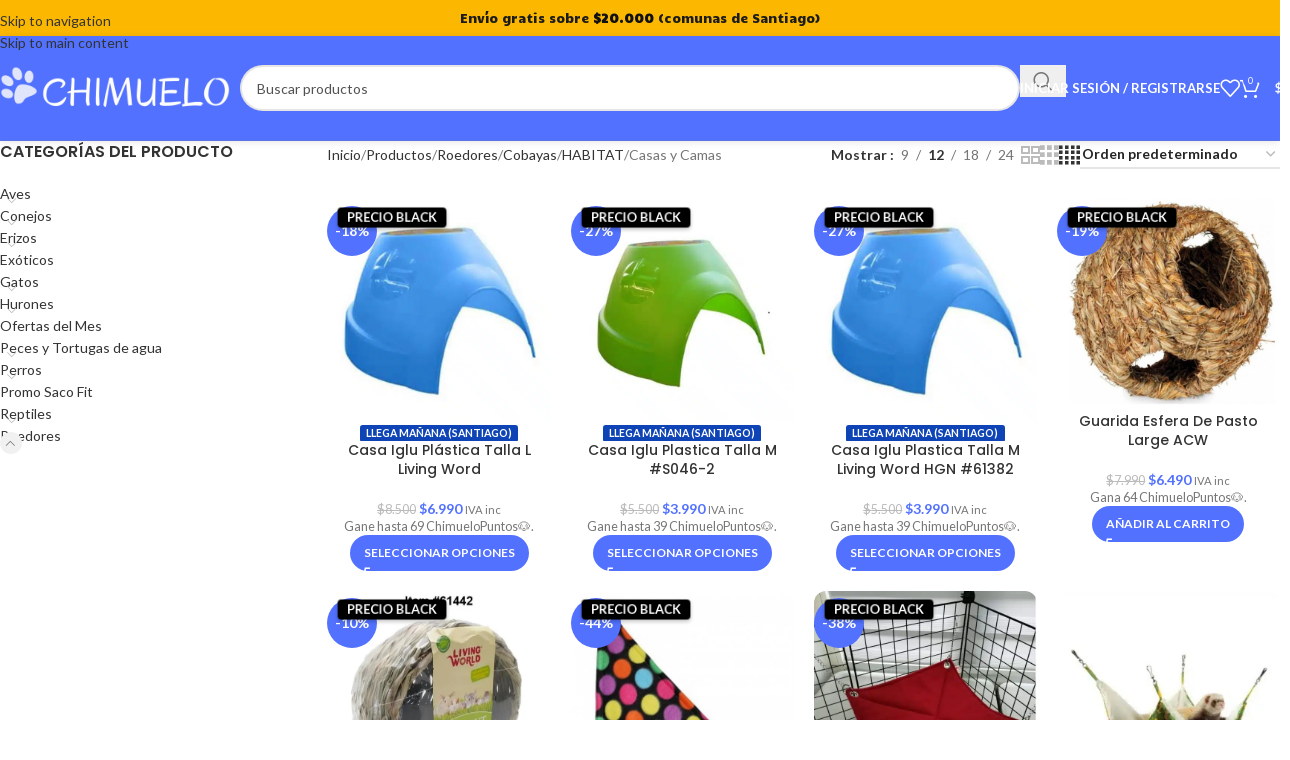

--- FILE ---
content_type: text/html; charset=UTF-8
request_url: https://www.chimuelo.cl/categoria-producto/cobayas/habitat-cobayas/casas-y-camas-habitat-cobayas/
body_size: 48894
content:
<!DOCTYPE html>
<html lang="es" prefix="og: https://ogp.me/ns#">
<head>
	<meta charset="UTF-8">
	<link rel="profile" href="https://gmpg.org/xfn/11">
	<link rel="pingback" href="https://www.chimuelo.cl/xmlrpc.php">

		<style>img:is([sizes="auto" i], [sizes^="auto," i]) { contain-intrinsic-size: 3000px 1500px }</style>
	
<!-- Google Tag Manager for WordPress by gtm4wp.com -->
<script data-cfasync="false" data-pagespeed-no-defer>
	var gtm4wp_datalayer_name = "dataLayer";
	var dataLayer = dataLayer || [];
	const gtm4wp_use_sku_instead = false;
	const gtm4wp_currency = 'CLP';
	const gtm4wp_product_per_impression = 10;
	const gtm4wp_clear_ecommerce = false;
	const gtm4wp_datalayer_max_timeout = 2000;
</script>
<!-- End Google Tag Manager for WordPress by gtm4wp.com -->
<!-- Optimización para motores de búsqueda de Rank Math -  https://rankmath.com/ -->
<title>Casas y Camas - Chimuelo.cl</title>
<meta name="robots" content="index, follow, max-snippet:-1, max-video-preview:-1, max-image-preview:large"/>
<link rel="canonical" href="https://www.chimuelo.cl/categoria-producto/roedores/cobayas/habitat-cobayas/casas-y-camas-habitat-cobayas/" />
<link rel="next" href="https://www.chimuelo.cl/categoria-producto/roedores/cobayas/habitat-cobayas/casas-y-camas-habitat-cobayas/page/2/" />
<meta property="og:locale" content="es_ES" />
<meta property="og:type" content="article" />
<meta property="og:title" content="Casas y Camas - Chimuelo.cl" />
<meta property="og:url" content="https://www.chimuelo.cl/categoria-producto/roedores/cobayas/habitat-cobayas/casas-y-camas-habitat-cobayas/" />
<meta property="og:site_name" content="Chimuelo.cl" />
<meta property="og:image" content="https://www.chimuelo.cl/wp-content/uploads/2025/10/fit-20.000.png" />
<meta property="og:image:secure_url" content="https://www.chimuelo.cl/wp-content/uploads/2025/10/fit-20.000.png" />
<meta property="og:image:width" content="1080" />
<meta property="og:image:height" content="1080" />
<meta property="og:image:type" content="image/png" />
<meta name="twitter:card" content="summary_large_image" />
<meta name="twitter:title" content="Casas y Camas - Chimuelo.cl" />
<meta name="twitter:image" content="https://www.chimuelo.cl/wp-content/uploads/2025/10/fit-20.000.png" />
<meta name="twitter:label1" content="Productos" />
<meta name="twitter:data1" content="42" />
<script type="application/ld+json" class="rank-math-schema">{"@context":"https://schema.org","@graph":[{"@type":"Organization","@id":"https://www.chimuelo.cl/#organization","name":"Chimuelo.cl"},{"@type":"WebSite","@id":"https://www.chimuelo.cl/#website","url":"https://www.chimuelo.cl","name":"Chimuelo.cl","publisher":{"@id":"https://www.chimuelo.cl/#organization"},"inLanguage":"es"},{"@type":"CollectionPage","@id":"https://www.chimuelo.cl/categoria-producto/roedores/cobayas/habitat-cobayas/casas-y-camas-habitat-cobayas/#webpage","url":"https://www.chimuelo.cl/categoria-producto/roedores/cobayas/habitat-cobayas/casas-y-camas-habitat-cobayas/","name":"Casas y Camas - Chimuelo.cl","isPartOf":{"@id":"https://www.chimuelo.cl/#website"},"inLanguage":"es"}]}</script>
<!-- /Plugin Rank Math WordPress SEO -->

<link rel='dns-prefetch' href='//capi-automation.s3.us-east-2.amazonaws.com' />
<link rel='dns-prefetch' href='//www.googletagmanager.com' />
<link rel='dns-prefetch' href='//fonts.googleapis.com' />
<link rel="alternate" type="application/rss+xml" title="Chimuelo.cl &raquo; Feed" href="https://www.chimuelo.cl/feed/" />
<link rel="alternate" type="application/rss+xml" title="Chimuelo.cl &raquo; Feed de los comentarios" href="https://www.chimuelo.cl/comments/feed/" />
<link rel="alternate" type="application/rss+xml" title="Chimuelo.cl &raquo; Casas y Camas Categoría Feed" href="https://www.chimuelo.cl/categoria-producto/roedores/cobayas/habitat-cobayas/casas-y-camas-habitat-cobayas/feed/" />
<link rel='stylesheet' id='woobt-blocks-css' href='https://www.chimuelo.cl/wp-content/plugins/woo-bought-together-premium/assets/css/blocks.css?ver=7.7.4' type='text/css' media='all' />
<link rel='stylesheet' id='wp-block-library-css' href='https://www.chimuelo.cl/wp-includes/css/dist/block-library/style.min.css?ver=6.8.3' type='text/css' media='all' />
<style id='global-styles-inline-css' type='text/css'>
:root{--wp--preset--aspect-ratio--square: 1;--wp--preset--aspect-ratio--4-3: 4/3;--wp--preset--aspect-ratio--3-4: 3/4;--wp--preset--aspect-ratio--3-2: 3/2;--wp--preset--aspect-ratio--2-3: 2/3;--wp--preset--aspect-ratio--16-9: 16/9;--wp--preset--aspect-ratio--9-16: 9/16;--wp--preset--color--black: #000000;--wp--preset--color--cyan-bluish-gray: #abb8c3;--wp--preset--color--white: #ffffff;--wp--preset--color--pale-pink: #f78da7;--wp--preset--color--vivid-red: #cf2e2e;--wp--preset--color--luminous-vivid-orange: #ff6900;--wp--preset--color--luminous-vivid-amber: #fcb900;--wp--preset--color--light-green-cyan: #7bdcb5;--wp--preset--color--vivid-green-cyan: #00d084;--wp--preset--color--pale-cyan-blue: #8ed1fc;--wp--preset--color--vivid-cyan-blue: #0693e3;--wp--preset--color--vivid-purple: #9b51e0;--wp--preset--gradient--vivid-cyan-blue-to-vivid-purple: linear-gradient(135deg,rgba(6,147,227,1) 0%,rgb(155,81,224) 100%);--wp--preset--gradient--light-green-cyan-to-vivid-green-cyan: linear-gradient(135deg,rgb(122,220,180) 0%,rgb(0,208,130) 100%);--wp--preset--gradient--luminous-vivid-amber-to-luminous-vivid-orange: linear-gradient(135deg,rgba(252,185,0,1) 0%,rgba(255,105,0,1) 100%);--wp--preset--gradient--luminous-vivid-orange-to-vivid-red: linear-gradient(135deg,rgba(255,105,0,1) 0%,rgb(207,46,46) 100%);--wp--preset--gradient--very-light-gray-to-cyan-bluish-gray: linear-gradient(135deg,rgb(238,238,238) 0%,rgb(169,184,195) 100%);--wp--preset--gradient--cool-to-warm-spectrum: linear-gradient(135deg,rgb(74,234,220) 0%,rgb(151,120,209) 20%,rgb(207,42,186) 40%,rgb(238,44,130) 60%,rgb(251,105,98) 80%,rgb(254,248,76) 100%);--wp--preset--gradient--blush-light-purple: linear-gradient(135deg,rgb(255,206,236) 0%,rgb(152,150,240) 100%);--wp--preset--gradient--blush-bordeaux: linear-gradient(135deg,rgb(254,205,165) 0%,rgb(254,45,45) 50%,rgb(107,0,62) 100%);--wp--preset--gradient--luminous-dusk: linear-gradient(135deg,rgb(255,203,112) 0%,rgb(199,81,192) 50%,rgb(65,88,208) 100%);--wp--preset--gradient--pale-ocean: linear-gradient(135deg,rgb(255,245,203) 0%,rgb(182,227,212) 50%,rgb(51,167,181) 100%);--wp--preset--gradient--electric-grass: linear-gradient(135deg,rgb(202,248,128) 0%,rgb(113,206,126) 100%);--wp--preset--gradient--midnight: linear-gradient(135deg,rgb(2,3,129) 0%,rgb(40,116,252) 100%);--wp--preset--font-size--small: 13px;--wp--preset--font-size--medium: 20px;--wp--preset--font-size--large: 36px;--wp--preset--font-size--x-large: 42px;--wp--preset--spacing--20: 0.44rem;--wp--preset--spacing--30: 0.67rem;--wp--preset--spacing--40: 1rem;--wp--preset--spacing--50: 1.5rem;--wp--preset--spacing--60: 2.25rem;--wp--preset--spacing--70: 3.38rem;--wp--preset--spacing--80: 5.06rem;--wp--preset--shadow--natural: 6px 6px 9px rgba(0, 0, 0, 0.2);--wp--preset--shadow--deep: 12px 12px 50px rgba(0, 0, 0, 0.4);--wp--preset--shadow--sharp: 6px 6px 0px rgba(0, 0, 0, 0.2);--wp--preset--shadow--outlined: 6px 6px 0px -3px rgba(255, 255, 255, 1), 6px 6px rgba(0, 0, 0, 1);--wp--preset--shadow--crisp: 6px 6px 0px rgba(0, 0, 0, 1);}:where(body) { margin: 0; }.wp-site-blocks > .alignleft { float: left; margin-right: 2em; }.wp-site-blocks > .alignright { float: right; margin-left: 2em; }.wp-site-blocks > .aligncenter { justify-content: center; margin-left: auto; margin-right: auto; }:where(.is-layout-flex){gap: 0.5em;}:where(.is-layout-grid){gap: 0.5em;}.is-layout-flow > .alignleft{float: left;margin-inline-start: 0;margin-inline-end: 2em;}.is-layout-flow > .alignright{float: right;margin-inline-start: 2em;margin-inline-end: 0;}.is-layout-flow > .aligncenter{margin-left: auto !important;margin-right: auto !important;}.is-layout-constrained > .alignleft{float: left;margin-inline-start: 0;margin-inline-end: 2em;}.is-layout-constrained > .alignright{float: right;margin-inline-start: 2em;margin-inline-end: 0;}.is-layout-constrained > .aligncenter{margin-left: auto !important;margin-right: auto !important;}.is-layout-constrained > :where(:not(.alignleft):not(.alignright):not(.alignfull)){margin-left: auto !important;margin-right: auto !important;}body .is-layout-flex{display: flex;}.is-layout-flex{flex-wrap: wrap;align-items: center;}.is-layout-flex > :is(*, div){margin: 0;}body .is-layout-grid{display: grid;}.is-layout-grid > :is(*, div){margin: 0;}body{padding-top: 0px;padding-right: 0px;padding-bottom: 0px;padding-left: 0px;}a:where(:not(.wp-element-button)){text-decoration: none;}:root :where(.wp-element-button, .wp-block-button__link){background-color: #32373c;border-width: 0;color: #fff;font-family: inherit;font-size: inherit;line-height: inherit;padding: calc(0.667em + 2px) calc(1.333em + 2px);text-decoration: none;}.has-black-color{color: var(--wp--preset--color--black) !important;}.has-cyan-bluish-gray-color{color: var(--wp--preset--color--cyan-bluish-gray) !important;}.has-white-color{color: var(--wp--preset--color--white) !important;}.has-pale-pink-color{color: var(--wp--preset--color--pale-pink) !important;}.has-vivid-red-color{color: var(--wp--preset--color--vivid-red) !important;}.has-luminous-vivid-orange-color{color: var(--wp--preset--color--luminous-vivid-orange) !important;}.has-luminous-vivid-amber-color{color: var(--wp--preset--color--luminous-vivid-amber) !important;}.has-light-green-cyan-color{color: var(--wp--preset--color--light-green-cyan) !important;}.has-vivid-green-cyan-color{color: var(--wp--preset--color--vivid-green-cyan) !important;}.has-pale-cyan-blue-color{color: var(--wp--preset--color--pale-cyan-blue) !important;}.has-vivid-cyan-blue-color{color: var(--wp--preset--color--vivid-cyan-blue) !important;}.has-vivid-purple-color{color: var(--wp--preset--color--vivid-purple) !important;}.has-black-background-color{background-color: var(--wp--preset--color--black) !important;}.has-cyan-bluish-gray-background-color{background-color: var(--wp--preset--color--cyan-bluish-gray) !important;}.has-white-background-color{background-color: var(--wp--preset--color--white) !important;}.has-pale-pink-background-color{background-color: var(--wp--preset--color--pale-pink) !important;}.has-vivid-red-background-color{background-color: var(--wp--preset--color--vivid-red) !important;}.has-luminous-vivid-orange-background-color{background-color: var(--wp--preset--color--luminous-vivid-orange) !important;}.has-luminous-vivid-amber-background-color{background-color: var(--wp--preset--color--luminous-vivid-amber) !important;}.has-light-green-cyan-background-color{background-color: var(--wp--preset--color--light-green-cyan) !important;}.has-vivid-green-cyan-background-color{background-color: var(--wp--preset--color--vivid-green-cyan) !important;}.has-pale-cyan-blue-background-color{background-color: var(--wp--preset--color--pale-cyan-blue) !important;}.has-vivid-cyan-blue-background-color{background-color: var(--wp--preset--color--vivid-cyan-blue) !important;}.has-vivid-purple-background-color{background-color: var(--wp--preset--color--vivid-purple) !important;}.has-black-border-color{border-color: var(--wp--preset--color--black) !important;}.has-cyan-bluish-gray-border-color{border-color: var(--wp--preset--color--cyan-bluish-gray) !important;}.has-white-border-color{border-color: var(--wp--preset--color--white) !important;}.has-pale-pink-border-color{border-color: var(--wp--preset--color--pale-pink) !important;}.has-vivid-red-border-color{border-color: var(--wp--preset--color--vivid-red) !important;}.has-luminous-vivid-orange-border-color{border-color: var(--wp--preset--color--luminous-vivid-orange) !important;}.has-luminous-vivid-amber-border-color{border-color: var(--wp--preset--color--luminous-vivid-amber) !important;}.has-light-green-cyan-border-color{border-color: var(--wp--preset--color--light-green-cyan) !important;}.has-vivid-green-cyan-border-color{border-color: var(--wp--preset--color--vivid-green-cyan) !important;}.has-pale-cyan-blue-border-color{border-color: var(--wp--preset--color--pale-cyan-blue) !important;}.has-vivid-cyan-blue-border-color{border-color: var(--wp--preset--color--vivid-cyan-blue) !important;}.has-vivid-purple-border-color{border-color: var(--wp--preset--color--vivid-purple) !important;}.has-vivid-cyan-blue-to-vivid-purple-gradient-background{background: var(--wp--preset--gradient--vivid-cyan-blue-to-vivid-purple) !important;}.has-light-green-cyan-to-vivid-green-cyan-gradient-background{background: var(--wp--preset--gradient--light-green-cyan-to-vivid-green-cyan) !important;}.has-luminous-vivid-amber-to-luminous-vivid-orange-gradient-background{background: var(--wp--preset--gradient--luminous-vivid-amber-to-luminous-vivid-orange) !important;}.has-luminous-vivid-orange-to-vivid-red-gradient-background{background: var(--wp--preset--gradient--luminous-vivid-orange-to-vivid-red) !important;}.has-very-light-gray-to-cyan-bluish-gray-gradient-background{background: var(--wp--preset--gradient--very-light-gray-to-cyan-bluish-gray) !important;}.has-cool-to-warm-spectrum-gradient-background{background: var(--wp--preset--gradient--cool-to-warm-spectrum) !important;}.has-blush-light-purple-gradient-background{background: var(--wp--preset--gradient--blush-light-purple) !important;}.has-blush-bordeaux-gradient-background{background: var(--wp--preset--gradient--blush-bordeaux) !important;}.has-luminous-dusk-gradient-background{background: var(--wp--preset--gradient--luminous-dusk) !important;}.has-pale-ocean-gradient-background{background: var(--wp--preset--gradient--pale-ocean) !important;}.has-electric-grass-gradient-background{background: var(--wp--preset--gradient--electric-grass) !important;}.has-midnight-gradient-background{background: var(--wp--preset--gradient--midnight) !important;}.has-small-font-size{font-size: var(--wp--preset--font-size--small) !important;}.has-medium-font-size{font-size: var(--wp--preset--font-size--medium) !important;}.has-large-font-size{font-size: var(--wp--preset--font-size--large) !important;}.has-x-large-font-size{font-size: var(--wp--preset--font-size--x-large) !important;}
:where(.wp-block-post-template.is-layout-flex){gap: 1.25em;}:where(.wp-block-post-template.is-layout-grid){gap: 1.25em;}
:where(.wp-block-columns.is-layout-flex){gap: 2em;}:where(.wp-block-columns.is-layout-grid){gap: 2em;}
:root :where(.wp-block-pullquote){font-size: 1.5em;line-height: 1.6;}
</style>
<link rel='stylesheet' id='float-menu-css' href='https://www.chimuelo.cl/wp-content/plugins/float-menu/public/assets/css/style.min.css?ver=7.2.2' type='text/css' media='all' />
<link rel='stylesheet' id='float-menu-fontawesome-css' href='https://www.chimuelo.cl/wp-content/plugins/float-menu/vendors/fontawesome/css/all.min.css?ver=7.1' type='text/css' media='all' />
<link rel='stylesheet' id='njt_google_views-css' href='https://www.chimuelo.cl/wp-content/plugins/ninja-google-review/assets/frontend/css/google-reviews.css?ver=6.8.3' type='text/css' media='all' />
<link rel='stylesheet' id='njt_google_slick-css' href='https://www.chimuelo.cl/wp-content/plugins/ninja-google-review/assets/frontend/slick/slick.css?ver=6.8.3' type='text/css' media='all' />
<link rel='stylesheet' id='rtmegamenu-accordion-style-css' href='https://www.chimuelo.cl/wp-content/plugins/rt-mega-menu/public/assets/css/rtmega-accordion.css?ver=1.3.8' type='text/css' media='all' />
<link rel='stylesheet' id='rtmegamenu-style-css' href='https://www.chimuelo.cl/wp-content/plugins/rt-mega-menu/public/assets/css/rtmega.css?ver=1.3.8' type='text/css' media='all' />
<link rel='stylesheet' id='woocommerce-reward-points-css' href='https://www.chimuelo.cl/wp-content/plugins/woocommerce-reward-points/assets/css/woocommerce-reward-points-public.css?ver=1.2.0' type='text/css' media='all' />
<style id='woocommerce-inline-inline-css' type='text/css'>
.woocommerce form .form-row .required { visibility: visible; }
</style>
<link rel='stylesheet' id='woo-variation-swatches-css' href='https://www.chimuelo.cl/wp-content/plugins/woo-variation-swatches/assets/css/frontend.min.css?ver=1764088307' type='text/css' media='all' />
<style id='woo-variation-swatches-inline-css' type='text/css'>
:root {
--wvs-tick:url("data:image/svg+xml;utf8,%3Csvg filter='drop-shadow(0px 0px 2px rgb(0 0 0 / .8))' xmlns='http://www.w3.org/2000/svg'  viewBox='0 0 30 30'%3E%3Cpath fill='none' stroke='%23ffffff' stroke-linecap='round' stroke-linejoin='round' stroke-width='4' d='M4 16L11 23 27 7'/%3E%3C/svg%3E");

--wvs-cross:url("data:image/svg+xml;utf8,%3Csvg filter='drop-shadow(0px 0px 5px rgb(255 255 255 / .6))' xmlns='http://www.w3.org/2000/svg' width='72px' height='72px' viewBox='0 0 24 24'%3E%3Cpath fill='none' stroke='%23ff0000' stroke-linecap='round' stroke-width='0.6' d='M5 5L19 19M19 5L5 19'/%3E%3C/svg%3E");
--wvs-single-product-item-width:30px;
--wvs-single-product-item-height:30px;
--wvs-single-product-item-font-size:16px}
</style>
<link rel='stylesheet' id='slick-css' href='https://www.chimuelo.cl/wp-content/plugins/woo-bought-together-premium/assets/slick/slick.css?ver=6.8.3' type='text/css' media='all' />
<link rel='stylesheet' id='woobt-frontend-css' href='https://www.chimuelo.cl/wp-content/plugins/woo-bought-together-premium/assets/css/frontend.css?ver=7.7.4' type='text/css' media='all' />
<link rel='stylesheet' id='wpcpq-frontend-css' href='https://www.chimuelo.cl/wp-content/plugins/wpc-price-by-quantity-premium/assets/css/frontend.css?ver=6.8.3' type='text/css' media='all' />
<style id='wpcpq-frontend-inline-css' type='text/css'>
.wpcpq-table .wpcpq-item-active {color: #ffffff; background-color: #4199f2}
</style>
<link rel='stylesheet' id='elementor-frontend-css' href='https://www.chimuelo.cl/wp-content/plugins/elementor/assets/css/frontend.min.css?ver=3.33.2' type='text/css' media='all' />
<link rel='stylesheet' id='widget-heading-css' href='https://www.chimuelo.cl/wp-content/plugins/elementor/assets/css/widget-heading.min.css?ver=3.33.2' type='text/css' media='all' />
<link rel='stylesheet' id='e-animation-fadeInDown-css' href='https://www.chimuelo.cl/wp-content/plugins/elementor/assets/lib/animations/styles/fadeInDown.min.css?ver=3.33.2' type='text/css' media='all' />
<link rel='stylesheet' id='e-popup-css' href='https://www.chimuelo.cl/wp-content/plugins/elementor-pro/assets/css/conditionals/popup.min.css?ver=3.33.1' type='text/css' media='all' />
<link rel='stylesheet' id='elementor-post-61921-css' href='https://www.chimuelo.cl/wp-content/uploads/elementor/css/post-61921.css?ver=1767218407' type='text/css' media='all' />
<link rel='stylesheet' id='font-awesome-5-all-css' href='https://www.chimuelo.cl/wp-content/plugins/elementor/assets/lib/font-awesome/css/all.min.css?ver=3.33.2' type='text/css' media='all' />
<link rel='stylesheet' id='font-awesome-4-shim-css' href='https://www.chimuelo.cl/wp-content/plugins/elementor/assets/lib/font-awesome/css/v4-shims.min.css?ver=3.33.2' type='text/css' media='all' />
<link rel='stylesheet' id='elementor-post-1025836-css' href='https://www.chimuelo.cl/wp-content/uploads/elementor/css/post-1025836.css?ver=1767218407' type='text/css' media='all' />
<link rel='stylesheet' id='woocommerce-advanced-product-labels-css' href='https://www.chimuelo.cl/wp-content/plugins/woocommerce-advanced-product-labels/assets/front-end/css/woocommerce-advanced-product-labels.min.css?ver=1.3.2' type='text/css' media='all' />
<link rel='stylesheet' id='tawcvs-frontend-css' href='https://www.chimuelo.cl/wp-content/plugins/variation-swatches-for-woocommerce-pro/assets/css/frontend.css?ver=20171128' type='text/css' media='all' />
<style id='tawcvs-frontend-inline-css' type='text/css'>
.tawcvs-swatches .swatch { width: 30px; height: 30px; }
</style>
<link rel='stylesheet' id='wc-pb-checkout-blocks-css' href='https://www.chimuelo.cl/wp-content/plugins/woocommerce-product-bundles/assets/css/frontend/checkout-blocks.css?ver=8.5.3' type='text/css' media='all' />
<style id='wc-pb-checkout-blocks-inline-css' type='text/css'>
table.wc-block-cart-items .wc-block-cart-items__row.is-bundle__meta_hidden .wc-block-components-product-details__incluye, .wc-block-components-order-summary-item.is-bundle__meta_hidden .wc-block-components-product-details__incluye { display:none; } table.wc-block-cart-items .wc-block-cart-items__row.is-bundle .wc-block-components-product-details__incluye .wc-block-components-product-details__name, .wc-block-components-order-summary-item.is-bundle .wc-block-components-product-details__incluye .wc-block-components-product-details__name { display:block; margin-bottom: 0.5em } table.wc-block-cart-items .wc-block-cart-items__row.is-bundle .wc-block-components-product-details__incluye:not(:first-of-type) .wc-block-components-product-details__name, .wc-block-components-order-summary-item.is-bundle .wc-block-components-product-details__incluye:not(:first-of-type) .wc-block-components-product-details__name { display:none } table.wc-block-cart-items .wc-block-cart-items__row.is-bundle .wc-block-components-product-details__incluye + li:not( .wc-block-components-product-details__incluye ), .wc-block-components-order-summary-item.is-bundle .wc-block-components-product-details__incluye + li:not( .wc-block-components-product-details__incluye ) { margin-top:0.5em }
</style>
<link rel='stylesheet' id='guaven_woos-css' href='https://www.chimuelo.cl/wp-content/plugins/woo-search-box/public/assets/guaven_woos.css?ver=107671.31' type='text/css' media='all' />
<link rel='stylesheet' id='guaven_woos_layout-css' href='https://www.chimuelo.cl/wp-content/plugins/woo-search-box/public/assets/gws_layouts/default.css?ver=107671.31' type='text/css' media='all' />
<link rel='stylesheet' id='wc-bundle-style-css' href='https://www.chimuelo.cl/wp-content/plugins/woocommerce-product-bundles/assets/css/frontend/woocommerce.css?ver=8.5.3' type='text/css' media='all' />
<link rel='stylesheet' id='woocommerce-free-shipping-bar-css' href='https://www.chimuelo.cl/wp-content/plugins/woocommerce-free-shipping-bar/assets/css/woocommerce-free-shipping-bar-frontend-style.css?ver=1.2.4' type='text/css' media='all' />
<style id='woocommerce-free-shipping-bar-inline-css' type='text/css'>

				#wfspb-top-bar .wfspb-lining-layer{
					background-color: rgb(252, 184, 0) !important;
				}
				#wfspb-progress.wfsb-style-3{
					background-color: rgb(252, 184, 0) !important;
				}
				#wfspb-top-bar{
					color: #1C1C1C !important;
				} 
				#wfspb-top-bar{
					text-align: center !important;
				}
				#wfspb-top-bar #wfspb-main-content{
					padding: 0 24px;
					font-size: 12px !important;
					text-align: center !important;
					color: #1C1C1C !important;
				}
				.woocommerce-free-shipping-bar-order .woocommerce-free-shipping-bar-message #wfspb-main-content{
				    font-size: 12px;
				    color: #777777 !important;
				}
				#wfspb-top-bar #wfspb-main-content > a, #wfspb-top-bar #wfspb-main-content b span{
					color: #111111 !important;
				}
				div#wfspb-close{
				font-size: 12px !important;
				line-height: 12px !important;
				}
				
				#wfspb-top-bar{
					font-family: Candal !important;
				}
						#wfspb-current-progress{
							width: 0%;
						}
					#wfspb-progress .wfspb-progress-background,.woocommerce-free-shipping-bar-order .woocommerce-free-shipping-bar-order-bar{
						background-color: #C9CFD4 !important;
					}
					#wfspb-current-progress,.woocommerce-free-shipping-bar-order .woocommerce-free-shipping-bar-order-bar .woocommerce-free-shipping-bar-order-bar-inner{
						background-color: #0071FE !important;
					}
					#wfspb-top-bar > #wfspb-progress.wfsb-effect-2{
					outline-color:#0071FE !important;
					}
					#wfspb-label{
						color: #FFFFFF !important;
						font-size: 11px !important;
					}
				#wfspb-top-bar.top_bar.wfsb-fixed { position:relative !important; }

				#wfspb-top-bar .wfspb-lining-layer{
					background-color: rgb(252, 184, 0) !important;
				}
				#wfspb-progress.wfsb-style-3{
					background-color: rgb(252, 184, 0) !important;
				}
				#wfspb-top-bar{
					color: #1C1C1C !important;
				} 
				#wfspb-top-bar{
					text-align: center !important;
				}
				#wfspb-top-bar #wfspb-main-content{
					padding: 0 24px;
					font-size: 12px !important;
					text-align: center !important;
					color: #1C1C1C !important;
				}
				.woocommerce-free-shipping-bar-order .woocommerce-free-shipping-bar-message #wfspb-main-content{
				    font-size: 12px;
				    color: #777777 !important;
				}
				#wfspb-top-bar #wfspb-main-content > a, #wfspb-top-bar #wfspb-main-content b span{
					color: #111111 !important;
				}
				div#wfspb-close{
				font-size: 12px !important;
				line-height: 12px !important;
				}
				
				#wfspb-top-bar{
					font-family: Candal !important;
				}
						#wfspb-current-progress{
							width: 0%;
						}
					#wfspb-progress .wfspb-progress-background,.woocommerce-free-shipping-bar-order .woocommerce-free-shipping-bar-order-bar{
						background-color: #C9CFD4 !important;
					}
					#wfspb-current-progress,.woocommerce-free-shipping-bar-order .woocommerce-free-shipping-bar-order-bar .woocommerce-free-shipping-bar-order-bar-inner{
						background-color: #0071FE !important;
					}
					#wfspb-top-bar > #wfspb-progress.wfsb-effect-2{
					outline-color:#0071FE !important;
					}
					#wfspb-label{
						color: #FFFFFF !important;
						font-size: 11px !important;
					}
				#wfspb-top-bar.top_bar.wfsb-fixed { position:relative !important; }
</style>
<link rel='stylesheet' id='google-font-candal-css' href='//fonts.googleapis.com/css?family=Candal%3A400%2C500%2C600%2C700&#038;ver=1.2.4' type='text/css' media='all' />
<link rel='stylesheet' id='wd-style-base-css' href='https://www.chimuelo.cl/wp-content/themes/woodmart/css/parts/base.min.css?ver=8.3.5' type='text/css' media='all' />
<link rel='stylesheet' id='wd-helpers-wpb-elem-css' href='https://www.chimuelo.cl/wp-content/themes/woodmart/css/parts/helpers-wpb-elem.min.css?ver=8.3.5' type='text/css' media='all' />
<link rel='stylesheet' id='wd-revolution-slider-css' href='https://www.chimuelo.cl/wp-content/themes/woodmart/css/parts/int-rev-slider.min.css?ver=8.3.5' type='text/css' media='all' />
<link rel='stylesheet' id='wd-elementor-base-css' href='https://www.chimuelo.cl/wp-content/themes/woodmart/css/parts/int-elem-base.min.css?ver=8.3.5' type='text/css' media='all' />
<link rel='stylesheet' id='wd-elementor-pro-base-css' href='https://www.chimuelo.cl/wp-content/themes/woodmart/css/parts/int-elementor-pro.min.css?ver=8.3.5' type='text/css' media='all' />
<link rel='stylesheet' id='wd-int-wordfence-css' href='https://www.chimuelo.cl/wp-content/themes/woodmart/css/parts/int-wordfence.min.css?ver=8.3.5' type='text/css' media='all' />
<link rel='stylesheet' id='wd-woocommerce-base-css' href='https://www.chimuelo.cl/wp-content/themes/woodmart/css/parts/woocommerce-base.min.css?ver=8.3.5' type='text/css' media='all' />
<link rel='stylesheet' id='wd-mod-star-rating-css' href='https://www.chimuelo.cl/wp-content/themes/woodmart/css/parts/mod-star-rating.min.css?ver=8.3.5' type='text/css' media='all' />
<link rel='stylesheet' id='wd-woocommerce-block-notices-css' href='https://www.chimuelo.cl/wp-content/themes/woodmart/css/parts/woo-mod-block-notices.min.css?ver=8.3.5' type='text/css' media='all' />
<link rel='stylesheet' id='wd-widget-active-filters-css' href='https://www.chimuelo.cl/wp-content/themes/woodmart/css/parts/woo-widget-active-filters.min.css?ver=8.3.5' type='text/css' media='all' />
<link rel='stylesheet' id='wd-woo-shop-predefined-css' href='https://www.chimuelo.cl/wp-content/themes/woodmart/css/parts/woo-shop-predefined.min.css?ver=8.3.5' type='text/css' media='all' />
<link rel='stylesheet' id='wd-shop-title-categories-css' href='https://www.chimuelo.cl/wp-content/themes/woodmart/css/parts/woo-categories-loop-nav.min.css?ver=8.3.5' type='text/css' media='all' />
<link rel='stylesheet' id='wd-woo-categories-loop-nav-mobile-accordion-css' href='https://www.chimuelo.cl/wp-content/themes/woodmart/css/parts/woo-categories-loop-nav-mobile-accordion.min.css?ver=8.3.5' type='text/css' media='all' />
<link rel='stylesheet' id='wd-woo-shop-el-products-per-page-css' href='https://www.chimuelo.cl/wp-content/themes/woodmart/css/parts/woo-shop-el-products-per-page.min.css?ver=8.3.5' type='text/css' media='all' />
<link rel='stylesheet' id='wd-woo-shop-page-title-css' href='https://www.chimuelo.cl/wp-content/themes/woodmart/css/parts/woo-shop-page-title.min.css?ver=8.3.5' type='text/css' media='all' />
<link rel='stylesheet' id='wd-woo-mod-shop-loop-head-css' href='https://www.chimuelo.cl/wp-content/themes/woodmart/css/parts/woo-mod-shop-loop-head.min.css?ver=8.3.5' type='text/css' media='all' />
<link rel='stylesheet' id='wd-woo-shop-el-order-by-css' href='https://www.chimuelo.cl/wp-content/themes/woodmart/css/parts/woo-shop-el-order-by.min.css?ver=8.3.5' type='text/css' media='all' />
<link rel='stylesheet' id='wd-woo-shop-el-products-view-css' href='https://www.chimuelo.cl/wp-content/themes/woodmart/css/parts/woo-shop-el-products-view.min.css?ver=8.3.5' type='text/css' media='all' />
<link rel='stylesheet' id='wd-wp-blocks-css' href='https://www.chimuelo.cl/wp-content/themes/woodmart/css/parts/wp-blocks.min.css?ver=8.3.5' type='text/css' media='all' />
<link rel='stylesheet' id='wd-header-base-css' href='https://www.chimuelo.cl/wp-content/themes/woodmart/css/parts/header-base.min.css?ver=8.3.5' type='text/css' media='all' />
<link rel='stylesheet' id='wd-mod-tools-css' href='https://www.chimuelo.cl/wp-content/themes/woodmart/css/parts/mod-tools.min.css?ver=8.3.5' type='text/css' media='all' />
<link rel='stylesheet' id='wd-header-elements-base-css' href='https://www.chimuelo.cl/wp-content/themes/woodmart/css/parts/header-el-base.min.css?ver=8.3.5' type='text/css' media='all' />
<link rel='stylesheet' id='wd-social-icons-css' href='https://www.chimuelo.cl/wp-content/themes/woodmart/css/parts/el-social-icons.min.css?ver=8.3.5' type='text/css' media='all' />
<link rel='stylesheet' id='wd-header-search-css' href='https://www.chimuelo.cl/wp-content/themes/woodmart/css/parts/header-el-search.min.css?ver=8.3.5' type='text/css' media='all' />
<link rel='stylesheet' id='wd-header-search-form-css' href='https://www.chimuelo.cl/wp-content/themes/woodmart/css/parts/header-el-search-form.min.css?ver=8.3.5' type='text/css' media='all' />
<link rel='stylesheet' id='wd-wd-search-form-css' href='https://www.chimuelo.cl/wp-content/themes/woodmart/css/parts/wd-search-form.min.css?ver=8.3.5' type='text/css' media='all' />
<link rel='stylesheet' id='wd-wd-search-results-css' href='https://www.chimuelo.cl/wp-content/themes/woodmart/css/parts/wd-search-results.min.css?ver=8.3.5' type='text/css' media='all' />
<link rel='stylesheet' id='wd-wd-search-dropdown-css' href='https://www.chimuelo.cl/wp-content/themes/woodmart/css/parts/wd-search-dropdown.min.css?ver=8.3.5' type='text/css' media='all' />
<link rel='stylesheet' id='wd-header-my-account-dropdown-css' href='https://www.chimuelo.cl/wp-content/themes/woodmart/css/parts/header-el-my-account-dropdown.min.css?ver=8.3.5' type='text/css' media='all' />
<link rel='stylesheet' id='wd-woo-mod-login-form-css' href='https://www.chimuelo.cl/wp-content/themes/woodmart/css/parts/woo-mod-login-form.min.css?ver=8.3.5' type='text/css' media='all' />
<link rel='stylesheet' id='wd-header-my-account-css' href='https://www.chimuelo.cl/wp-content/themes/woodmart/css/parts/header-el-my-account.min.css?ver=8.3.5' type='text/css' media='all' />
<link rel='stylesheet' id='wd-header-cart-side-css' href='https://www.chimuelo.cl/wp-content/themes/woodmart/css/parts/header-el-cart-side.min.css?ver=8.3.5' type='text/css' media='all' />
<link rel='stylesheet' id='wd-header-cart-css' href='https://www.chimuelo.cl/wp-content/themes/woodmart/css/parts/header-el-cart.min.css?ver=8.3.5' type='text/css' media='all' />
<link rel='stylesheet' id='wd-widget-shopping-cart-css' href='https://www.chimuelo.cl/wp-content/themes/woodmart/css/parts/woo-widget-shopping-cart.min.css?ver=8.3.5' type='text/css' media='all' />
<link rel='stylesheet' id='wd-widget-product-list-css' href='https://www.chimuelo.cl/wp-content/themes/woodmart/css/parts/woo-widget-product-list.min.css?ver=8.3.5' type='text/css' media='all' />
<link rel='stylesheet' id='wd-header-mobile-nav-dropdown-css' href='https://www.chimuelo.cl/wp-content/themes/woodmart/css/parts/header-el-mobile-nav-dropdown.min.css?ver=8.3.5' type='text/css' media='all' />
<link rel='stylesheet' id='wd-header-fullscreen-menu-css' href='https://www.chimuelo.cl/wp-content/themes/woodmart/css/parts/header-el-fullscreen-menu.min.css?ver=8.3.5' type='text/css' media='all' />
<link rel='stylesheet' id='wd-off-canvas-sidebar-css' href='https://www.chimuelo.cl/wp-content/themes/woodmart/css/parts/opt-off-canvas-sidebar.min.css?ver=8.3.5' type='text/css' media='all' />
<link rel='stylesheet' id='wd-widget-product-cat-css' href='https://www.chimuelo.cl/wp-content/themes/woodmart/css/parts/woo-widget-product-cat.min.css?ver=8.3.5' type='text/css' media='all' />
<link rel='stylesheet' id='wd-shop-filter-area-css' href='https://www.chimuelo.cl/wp-content/themes/woodmart/css/parts/woo-shop-el-filters-area.min.css?ver=8.3.5' type='text/css' media='all' />
<link rel='stylesheet' id='wd-product-loop-css' href='https://www.chimuelo.cl/wp-content/themes/woodmart/css/parts/woo-product-loop.min.css?ver=8.3.5' type='text/css' media='all' />
<link rel='stylesheet' id='wd-product-loop-standard-css' href='https://www.chimuelo.cl/wp-content/themes/woodmart/css/parts/woo-product-loop-standard.min.css?ver=8.3.5' type='text/css' media='all' />
<link rel='stylesheet' id='wd-woo-mod-add-btn-replace-css' href='https://www.chimuelo.cl/wp-content/themes/woodmart/css/parts/woo-mod-add-btn-replace.min.css?ver=8.3.5' type='text/css' media='all' />
<link rel='stylesheet' id='wd-categories-loop-default-css' href='https://www.chimuelo.cl/wp-content/themes/woodmart/css/parts/woo-categories-loop-default-old.min.css?ver=8.3.5' type='text/css' media='all' />
<link rel='stylesheet' id='wd-woo-categories-loop-css' href='https://www.chimuelo.cl/wp-content/themes/woodmart/css/parts/woo-categories-loop.min.css?ver=8.3.5' type='text/css' media='all' />
<link rel='stylesheet' id='wd-categories-loop-css' href='https://www.chimuelo.cl/wp-content/themes/woodmart/css/parts/woo-categories-loop-old.min.css?ver=8.3.5' type='text/css' media='all' />
<link rel='stylesheet' id='wd-sticky-loader-css' href='https://www.chimuelo.cl/wp-content/themes/woodmart/css/parts/mod-sticky-loader.min.css?ver=8.3.5' type='text/css' media='all' />
<link rel='stylesheet' id='wd-woo-mod-product-labels-css' href='https://www.chimuelo.cl/wp-content/themes/woodmart/css/parts/woo-mod-product-labels.min.css?ver=8.3.5' type='text/css' media='all' />
<link rel='stylesheet' id='wd-woo-mod-product-labels-round-css' href='https://www.chimuelo.cl/wp-content/themes/woodmart/css/parts/woo-mod-product-labels-round.min.css?ver=8.3.5' type='text/css' media='all' />
<link rel='stylesheet' id='wd-mfp-popup-css' href='https://www.chimuelo.cl/wp-content/themes/woodmart/css/parts/lib-magnific-popup.min.css?ver=8.3.5' type='text/css' media='all' />
<link rel='stylesheet' id='wd-mod-animations-transform-css' href='https://www.chimuelo.cl/wp-content/themes/woodmart/css/parts/mod-animations-transform.min.css?ver=8.3.5' type='text/css' media='all' />
<link rel='stylesheet' id='wd-mod-transform-css' href='https://www.chimuelo.cl/wp-content/themes/woodmart/css/parts/mod-transform.min.css?ver=8.3.5' type='text/css' media='all' />
<link rel='stylesheet' id='wd-widget-collapse-css' href='https://www.chimuelo.cl/wp-content/themes/woodmart/css/parts/opt-widget-collapse.min.css?ver=8.3.5' type='text/css' media='all' />
<link rel='stylesheet' id='wd-footer-base-css' href='https://www.chimuelo.cl/wp-content/themes/woodmart/css/parts/footer-base.min.css?ver=8.3.5' type='text/css' media='all' />
<link rel='stylesheet' id='wd-widget-nav-css' href='https://www.chimuelo.cl/wp-content/themes/woodmart/css/parts/widget-nav.min.css?ver=8.3.5' type='text/css' media='all' />
<link rel='stylesheet' id='wd-scroll-top-css' href='https://www.chimuelo.cl/wp-content/themes/woodmart/css/parts/opt-scrolltotop.min.css?ver=8.3.5' type='text/css' media='all' />
<link rel='stylesheet' id='wd-header-search-fullscreen-css' href='https://www.chimuelo.cl/wp-content/themes/woodmart/css/parts/header-el-search-fullscreen-general.min.css?ver=8.3.5' type='text/css' media='all' />
<link rel='stylesheet' id='wd-header-search-fullscreen-1-css' href='https://www.chimuelo.cl/wp-content/themes/woodmart/css/parts/header-el-search-fullscreen-1.min.css?ver=8.3.5' type='text/css' media='all' />
<link rel='stylesheet' id='wd-bottom-toolbar-css' href='https://www.chimuelo.cl/wp-content/themes/woodmart/css/parts/opt-bottom-toolbar.min.css?ver=8.3.5' type='text/css' media='all' />
<link rel='stylesheet' id='wd-shop-off-canvas-sidebar-css' href='https://www.chimuelo.cl/wp-content/themes/woodmart/css/parts/opt-shop-off-canvas-sidebar.min.css?ver=8.3.5' type='text/css' media='all' />
<link rel='stylesheet' id='wd-mod-sticky-sidebar-opener-css' href='https://www.chimuelo.cl/wp-content/themes/woodmart/css/parts/mod-sticky-sidebar-opener.min.css?ver=8.3.5' type='text/css' media='all' />
<link rel='stylesheet' id='xts-style-default_header-css' href='https://www.chimuelo.cl/wp-content/uploads/2025/11/xts-default_header-1764367953.css?ver=8.3.5' type='text/css' media='all' />
<link rel='stylesheet' id='xts-style-theme_settings_default-css' href='https://www.chimuelo.cl/wp-content/uploads/2025/12/xts-theme_settings_default-1764907894.css?ver=8.3.5' type='text/css' media='all' />
<link rel='stylesheet' id='xts-google-fonts-css' href='https://fonts.googleapis.com/css?family=Lato%3A400%2C700%7CPoppins%3A400%2C600%2C500&#038;ver=8.3.5' type='text/css' media='all' />
<script type="text/javascript" src="https://www.chimuelo.cl/wp-includes/js/jquery/jquery.min.js?ver=3.7.1" id="jquery-core-js"></script>
<script type="text/javascript" src="https://www.chimuelo.cl/wp-includes/js/jquery/jquery-migrate.min.js?ver=3.4.1" id="jquery-migrate-js"></script>
<script type="text/javascript" src="https://www.chimuelo.cl/wp-content/plugins/ninja-google-review/assets/frontend/slick/slick.min.js?ver=6.8.3" id="njt_google_rv_slick-js"></script>
<script type="text/javascript" id="njt_google_rv-js-extra">
/* <![CDATA[ */
var njt_ggreviews = {"read_more":"Read more","read_less":"Read less"};
var njt_ggreviews = {"read_more":"Read more","read_less":"Read less"};
/* ]]> */
</script>
<script type="text/javascript" src="https://www.chimuelo.cl/wp-content/plugins/ninja-google-review/assets/frontend/js/google-review.js?ver=6.8.3" id="njt_google_rv-js"></script>
<script type="text/javascript" src="https://www.chimuelo.cl/wp-content/plugins/revslider/public/assets/js/rbtools.min.js?ver=6.6.19" async id="tp-tools-js"></script>
<script type="text/javascript" src="https://www.chimuelo.cl/wp-content/plugins/revslider/public/assets/js/rs6.min.js?ver=6.6.19" async id="revmin-js"></script>
<script type="text/javascript" src="https://www.chimuelo.cl/wp-content/plugins/woocommerce/assets/js/jquery-blockui/jquery.blockUI.min.js?ver=2.7.0-wc.10.3.7" id="wc-jquery-blockui-js" data-wp-strategy="defer"></script>
<script type="text/javascript" id="wc-add-to-cart-js-extra">
/* <![CDATA[ */
var wc_add_to_cart_params = {"ajax_url":"\/wp-admin\/admin-ajax.php","wc_ajax_url":"\/?wc-ajax=%%endpoint%%","i18n_view_cart":"Ver carrito","cart_url":"https:\/\/www.chimuelo.cl\/cart\/","is_cart":"","cart_redirect_after_add":"no"};
/* ]]> */
</script>
<script type="text/javascript" src="https://www.chimuelo.cl/wp-content/plugins/woocommerce/assets/js/frontend/add-to-cart.min.js?ver=10.3.7" id="wc-add-to-cart-js" defer="defer" data-wp-strategy="defer"></script>
<script type="text/javascript" src="https://www.chimuelo.cl/wp-content/plugins/woocommerce/assets/js/js-cookie/js.cookie.min.js?ver=2.1.4-wc.10.3.7" id="wc-js-cookie-js" data-wp-strategy="defer"></script>
<script type="text/javascript" src="https://www.chimuelo.cl/wp-content/plugins/elementor/assets/lib/font-awesome/js/v4-shims.min.js?ver=3.33.2" id="font-awesome-4-shim-js"></script>

<!-- Fragmento de código de la etiqueta de Google (gtag.js) añadida por Site Kit -->
<!-- Fragmento de código de Google Ads añadido por Site Kit -->
<script type="text/javascript" src="https://www.googletagmanager.com/gtag/js?id=AW-10870546958" id="google_gtagjs-js" async></script>
<script type="text/javascript" id="google_gtagjs-js-after">
/* <![CDATA[ */
window.dataLayer = window.dataLayer || [];function gtag(){dataLayer.push(arguments);}
gtag("js", new Date());
gtag("set", "developer_id.dZTNiMT", true);
gtag("config", "AW-10870546958");
 window._googlesitekit = window._googlesitekit || {}; window._googlesitekit.throttledEvents = []; window._googlesitekit.gtagEvent = (name, data) => { var key = JSON.stringify( { name, data } ); if ( !! window._googlesitekit.throttledEvents[ key ] ) { return; } window._googlesitekit.throttledEvents[ key ] = true; setTimeout( () => { delete window._googlesitekit.throttledEvents[ key ]; }, 5 ); gtag( "event", name, { ...data, event_source: "site-kit" } ); }; 
/* ]]> */
</script>
<script type="text/javascript" src="https://www.chimuelo.cl/wp-content/themes/woodmart/js/scripts/global/scrollBar.min.js?ver=8.3.5" id="wd-scrollbar-js"></script>
<link rel="https://api.w.org/" href="https://www.chimuelo.cl/wp-json/" /><link rel="alternate" title="JSON" type="application/json" href="https://www.chimuelo.cl/wp-json/wp/v2/product_cat/1297" /><link rel="EditURI" type="application/rsd+xml" title="RSD" href="https://www.chimuelo.cl/xmlrpc.php?rsd" />
<meta name="generator" content="WordPress 6.8.3" />
<meta name="generator" content="Site Kit by Google 1.166.0" />    
    <style> 
            </style>
    <meta name="ti-site-data" content="[base64]" />    <style>
        /* --------- Definición de la animación “pulse” --------- */
        @keyframes cyber-pulse {
            0%, 100% {
                transform: scale(1);
            }
            50% {
                transform: scale(0.9);
            }
        }

        /* ------------------------------------------ */
        /* Estilos del label “precio CYBER” con pulso */
        /* ------------------------------------------ */
        .cyber-label {
            position: absolute;
            top: 8px;
            left: 8px;
            background: black;
            color: #fff;
            font-weight: 700;
            font-size: 13px;
            padding: 4px 10px;
            border-radius: 4px;
            text-transform: uppercase;
            line-height: 1;
            white-space: nowrap;
            z-index: 10;
            box-shadow: 0 2px 4px rgba(0, 0, 0, 0.25);

            /* Animación de latido */
            animation: cyber-pulse 1.2s ease-in-out infinite;
        }
    </style>

<!-- Google Tag Manager for WordPress by gtm4wp.com -->
<!-- GTM Container placement set to automatic -->
<script data-cfasync="false" data-pagespeed-no-defer>
	var dataLayer_content = {"pagePostType":"product","pagePostType2":"tax-product","pageCategory":[],"customerTotalOrders":0,"customerTotalOrderValue":0,"customerFirstName":"","customerLastName":"","customerBillingFirstName":"","customerBillingLastName":"","customerBillingCompany":"","customerBillingAddress1":"","customerBillingAddress2":"","customerBillingCity":"","customerBillingState":"","customerBillingPostcode":"","customerBillingCountry":"","customerBillingEmail":"","customerBillingEmailHash":"","customerBillingPhone":"","customerShippingFirstName":"","customerShippingLastName":"","customerShippingCompany":"","customerShippingAddress1":"","customerShippingAddress2":"","customerShippingCity":"","customerShippingState":"","customerShippingPostcode":"","customerShippingCountry":"","cartContent":{"totals":{"applied_coupons":[],"discount_total":0,"subtotal":0,"total":0},"items":[]}};
	dataLayer.push( dataLayer_content );
</script>
<script data-cfasync="false" data-pagespeed-no-defer>
(function(w,d,s,l,i){w[l]=w[l]||[];w[l].push({'gtm.start':
new Date().getTime(),event:'gtm.js'});var f=d.getElementsByTagName(s)[0],
j=d.createElement(s),dl=l!='dataLayer'?'&l='+l:'';j.async=true;j.src=
'//www.googletagmanager.com/gtm.js?id='+i+dl;f.parentNode.insertBefore(j,f);
})(window,document,'script','dataLayer','GTM-M7RB8J5');
</script>
<!-- End Google Tag Manager for WordPress by gtm4wp.com -->					<meta name="viewport" content="width=device-width, initial-scale=1.0, maximum-scale=1.0, user-scalable=no">
										<noscript><style>.woocommerce-product-gallery{ opacity: 1 !important; }</style></noscript>
	<meta name="generator" content="Elementor 3.33.2; features: e_font_icon_svg, additional_custom_breakpoints; settings: css_print_method-external, google_font-enabled, font_display-auto">
			<script  type="text/javascript">
				!function(f,b,e,v,n,t,s){if(f.fbq)return;n=f.fbq=function(){n.callMethod?
					n.callMethod.apply(n,arguments):n.queue.push(arguments)};if(!f._fbq)f._fbq=n;
					n.push=n;n.loaded=!0;n.version='2.0';n.queue=[];t=b.createElement(e);t.async=!0;
					t.src=v;s=b.getElementsByTagName(e)[0];s.parentNode.insertBefore(t,s)}(window,
					document,'script','https://connect.facebook.net/en_US/fbevents.js');
			</script>
			<!-- WooCommerce Facebook Integration Begin -->
			<script  type="text/javascript">

				fbq('init', '820069172138466', {}, {
    "agent": "woocommerce_2-10.3.7-3.5.14"
});

				document.addEventListener( 'DOMContentLoaded', function() {
					// Insert placeholder for events injected when a product is added to the cart through AJAX.
					document.body.insertAdjacentHTML( 'beforeend', '<div class=\"wc-facebook-pixel-event-placeholder\"></div>' );
				}, false );

			</script>
			<!-- WooCommerce Facebook Integration End -->
						<style>
				.e-con.e-parent:nth-of-type(n+4):not(.e-lazyloaded):not(.e-no-lazyload),
				.e-con.e-parent:nth-of-type(n+4):not(.e-lazyloaded):not(.e-no-lazyload) * {
					background-image: none !important;
				}
				@media screen and (max-height: 1024px) {
					.e-con.e-parent:nth-of-type(n+3):not(.e-lazyloaded):not(.e-no-lazyload),
					.e-con.e-parent:nth-of-type(n+3):not(.e-lazyloaded):not(.e-no-lazyload) * {
						background-image: none !important;
					}
				}
				@media screen and (max-height: 640px) {
					.e-con.e-parent:nth-of-type(n+2):not(.e-lazyloaded):not(.e-no-lazyload),
					.e-con.e-parent:nth-of-type(n+2):not(.e-lazyloaded):not(.e-no-lazyload) * {
						background-image: none !important;
					}
				}
			</style>
			<script>jQuery(document).ready(function($) {
    // Crear el botón con jQuery
    const botonNuevo = $('<li class="extra-menu-item "><a href="#popup-descuentos" class="boton-ofertas">Ofertas</a></li>');
    
    // Insertar el botón al principio del menú
    $('.extras-menu').prepend(botonNuevo);
});
</script>
<!-- Fragmento de código de Google Tag Manager añadido por Site Kit -->
<script type="text/javascript">
/* <![CDATA[ */

			( function( w, d, s, l, i ) {
				w[l] = w[l] || [];
				w[l].push( {'gtm.start': new Date().getTime(), event: 'gtm.js'} );
				var f = d.getElementsByTagName( s )[0],
					j = d.createElement( s ), dl = l != 'dataLayer' ? '&l=' + l : '';
				j.async = true;
				j.src = 'https://www.googletagmanager.com/gtm.js?id=' + i + dl;
				f.parentNode.insertBefore( j, f );
			} )( window, document, 'script', 'dataLayer', 'GTM-M7RB8J5' );
			
/* ]]> */
</script>

<!-- Final del fragmento de código de Google Tag Manager añadido por Site Kit -->
<meta name="generator" content="Powered by Slider Revolution 6.6.19 - responsive, Mobile-Friendly Slider Plugin for WordPress with comfortable drag and drop interface." />
<!-- start Simple Custom CSS and JS -->
<script type="text/javascript">
jQuery(function($){
  console.log('🚀 open-minicart.js activo');

  function openOnDesktop() {
    // Leemos directamente el atributo de <body>
    var isDesktop = $('body').attr('data-elementor-device-mode') === 'desktop';
    if (!isDesktop) return;

    var $li      = $('li.extra-menu-item.menu-item-cart.mini-cart.woocommerce');
    var $content = $li.find('.mini-cart-content');
    if (!$content.length) return;

    $li.addClass('open');
    setTimeout(function(){
      $li.removeClass('open');
    }, 4000);
  }

  $('body').on('added_to_cart wc_fragments_refreshed', openOnDesktop);
	
	
	// … aquí va tu código de escritorio …

  // -------------- MENSAJE EN MÓVIL --------------
  function showMobileMessage(){
    // Solo en mobile
    var mode = $('body').attr('data-elementor-device-mode');
    if (mode !== 'mobile') return;

    // Si ya existe, no duplicar
    if ($('.product-added-message').length) return;

    // Localiza la fila del header
    var $headerRow = $('.header-main .header-row');
    if (!$headerRow.length) return;

    // Inserta el mensaje justo debajo
    $headerRow.after(
      '<div class="product-added-message">Producto añadido</div>'
    );

    // Auto-remover tras 3 s
    setTimeout(function(){
      $('.product-added-message')
        .fadeOut(300, function(){ $(this).remove(); });
    }, 3000);
  }

  // Disparamos cuando WooCommerce añade al carrito
  $('body').on('added_to_cart', showMobileMessage);
});

</script>
<!-- end Simple Custom CSS and JS -->
<!-- start Simple Custom CSS and JS -->
<script type="text/javascript">
 
jQuery(document).ready(function( $ ){
$(document).ready(function(){
    // Verificar si existe algún elemento con la clase 'single-product'
   
        // Función para eliminar la palabra después de #
        function eliminarPalabraDespuesDeHashtag(texto) {
             return texto.replace(/#[^ ]*/g, '');
        }
 if ($('.single-product').length > 0) {
        // Modificar texto dentro de elementos con la clase 'product_title'
        $('.product_title').each(function() {
            var textoOriginal = $(this).text();
            var textoModificado = eliminarPalabraDespuesDeHashtag(textoOriginal);
            $(this).text(textoModificado);
        });
    }
});
	});
</script>
<!-- end Simple Custom CSS and JS -->
<link rel="icon" href="https://www.chimuelo.cl/wp-content/uploads/2025/05/cropped-fav-32x32.png" sizes="32x32" />
<link rel="icon" href="https://www.chimuelo.cl/wp-content/uploads/2025/05/cropped-fav-192x192.png" sizes="192x192" />
<link rel="apple-touch-icon" href="https://www.chimuelo.cl/wp-content/uploads/2025/05/cropped-fav-180x180.png" />
<meta name="msapplication-TileImage" content="https://www.chimuelo.cl/wp-content/uploads/2025/05/cropped-fav-270x270.png" />
<script>function setREVStartSize(e){
			//window.requestAnimationFrame(function() {
				window.RSIW = window.RSIW===undefined ? window.innerWidth : window.RSIW;
				window.RSIH = window.RSIH===undefined ? window.innerHeight : window.RSIH;
				try {
					var pw = document.getElementById(e.c).parentNode.offsetWidth,
						newh;
					pw = pw===0 || isNaN(pw) || (e.l=="fullwidth" || e.layout=="fullwidth") ? window.RSIW : pw;
					e.tabw = e.tabw===undefined ? 0 : parseInt(e.tabw);
					e.thumbw = e.thumbw===undefined ? 0 : parseInt(e.thumbw);
					e.tabh = e.tabh===undefined ? 0 : parseInt(e.tabh);
					e.thumbh = e.thumbh===undefined ? 0 : parseInt(e.thumbh);
					e.tabhide = e.tabhide===undefined ? 0 : parseInt(e.tabhide);
					e.thumbhide = e.thumbhide===undefined ? 0 : parseInt(e.thumbhide);
					e.mh = e.mh===undefined || e.mh=="" || e.mh==="auto" ? 0 : parseInt(e.mh,0);
					if(e.layout==="fullscreen" || e.l==="fullscreen")
						newh = Math.max(e.mh,window.RSIH);
					else{
						e.gw = Array.isArray(e.gw) ? e.gw : [e.gw];
						for (var i in e.rl) if (e.gw[i]===undefined || e.gw[i]===0) e.gw[i] = e.gw[i-1];
						e.gh = e.el===undefined || e.el==="" || (Array.isArray(e.el) && e.el.length==0)? e.gh : e.el;
						e.gh = Array.isArray(e.gh) ? e.gh : [e.gh];
						for (var i in e.rl) if (e.gh[i]===undefined || e.gh[i]===0) e.gh[i] = e.gh[i-1];
											
						var nl = new Array(e.rl.length),
							ix = 0,
							sl;
						e.tabw = e.tabhide>=pw ? 0 : e.tabw;
						e.thumbw = e.thumbhide>=pw ? 0 : e.thumbw;
						e.tabh = e.tabhide>=pw ? 0 : e.tabh;
						e.thumbh = e.thumbhide>=pw ? 0 : e.thumbh;
						for (var i in e.rl) nl[i] = e.rl[i]<window.RSIW ? 0 : e.rl[i];
						sl = nl[0];
						for (var i in nl) if (sl>nl[i] && nl[i]>0) { sl = nl[i]; ix=i;}
						var m = pw>(e.gw[ix]+e.tabw+e.thumbw) ? 1 : (pw-(e.tabw+e.thumbw)) / (e.gw[ix]);
						newh =  (e.gh[ix] * m) + (e.tabh + e.thumbh);
					}
					var el = document.getElementById(e.c);
					if (el!==null && el) el.style.height = newh+"px";
					el = document.getElementById(e.c+"_wrapper");
					if (el!==null && el) {
						el.style.height = newh+"px";
						el.style.display = "block";
					}
				} catch(e){
					console.log("Failure at Presize of Slider:" + e)
				}
			//});
		  };</script>
		<style type="text/css" id="wp-custom-css">
			li.perro > a .menu-text {
    display: flex;
    align-items: center;
    gap: 5px; /* espacio entre icono y texto */
}

li.perro > a .menu-text::before {
    content: "";
    width: 24px;       /* tamaño del icono */
    height: 24px;
    background-image: url('https://www.chimuelo.cl/wp-content/uploads/2025/11/b06575b1-f234-4f15-90fc-706876a46f3a.png');
    background-size: contain;
    background-repeat: no-repeat;
    display: inline-block;
}

li.gatos > a .menu-text {
    display: flex;
    align-items: center;
    gap: 5px; /* espacio entre icono y texto */
}

li.gatos > a .menu-text::before {
    content: "";
    width: 24px;       /* tamaño del icono */
    height: 24px;
    background-image: url('https://www.chimuelo.cl/wp-content/uploads/2025/11/gatico.svg');
    background-size: contain;
    background-repeat: no-repeat;
    display: inline-block;
}



li.aves > a .menu-text {
    display: flex;
    align-items: center;
    gap: 5px; /* espacio entre icono y texto */
}

li.aves > a .menu-text::before {
    content: "";
    width: 24px;       /* tamaño del icono */
    height: 24px;
    background-image: url('https://www.chimuelo.cl/wp-content/uploads/2025/11/b46dddf37c3a67bf14c7ab7f990c6da6.svg');
    background-size: contain;
    background-repeat: no-repeat;
    display: inline-block;
}



li.hurones > a .menu-text {
    display: flex;
    align-items: center;
    gap: 5px; /* espacio entre icono y texto */
}

li.hurones > a .menu-text::before {
    content: "";
    width: 24px;       /* tamaño del icono */
    height: 24px;
    background-image: url('https://www.chimuelo.cl/wp-content/uploads/2024/11/hurones.webp');
    background-size: contain;
    background-repeat: no-repeat;
    display: inline-block;
}



li.reptiles > a .menu-text {
    display: flex;
    align-items: center;
    gap: 5px; /* espacio entre icono y texto */
}

li.reptiles > a .menu-text::before {
    content: "";
    width: 24px;       /* tamaño del icono */
    height: 24px;
    background-image: url('https://www.chimuelo.cl/wp-content/uploads/2024/11/reptiles.webp');
    background-size: contain;
    background-repeat: no-repeat;
    display: inline-block;
}



li.conejos > a .menu-text {
    display: flex;
    align-items: center;
    gap: 5px; /* espacio entre icono y texto */
}

li.conejos > a .menu-text::before {
    content: "";
    width: 24px;       /* tamaño del icono */
    height: 24px;
    background-image: url('https://www.chimuelo.cl/wp-content/uploads/2024/11/conejos.webp');
    background-size: contain;
    background-repeat: no-repeat;
    display: inline-block;
}



li.erizos > a .menu-text {
    display: flex;
    align-items: center;
    gap: 5px; /* espacio entre icono y texto */
}

li.erizos > a .menu-text::before {
    content: "";
    width: 24px;       /* tamaño del icono */
    height: 24px;
    background-image: url('https://www.chimuelo.cl/wp-content/uploads/2024/11/erizos.webp');
    background-size: contain;
    background-repeat: no-repeat;
    display: inline-block;
}

li.peces > a .menu-text {
    display: flex;
    align-items: center;
    gap: 5px; /* espacio entre icono y texto */
}

li.peces > a .menu-text::before {
    content: "";
    width: 24px;       /* tamaño del icono */
    height: 24px;
    background-image: url('https://www.chimuelo.cl/wp-content/uploads/2024/11/pecesytorrugas.webp');
    background-size: contain;
    background-repeat: no-repeat;
    display: inline-block;
}


li.ofertas > a .menu-text {
    display: flex;
    align-items: center;
    gap: 5px; /* espacio entre icono y texto */
}

li.ofertas > a .menu-text::before {
    content: "";
    width: 24px;       /* tamaño del icono */
    height: 24px;
    background-image: url('https://www.chimuelo.cl/wp-content/uploads/2024/11/ofertas.webp');
    background-size: contain;
    background-repeat: no-repeat;
    display: inline-block;
}



.product_cat-transportadoras-paseos-perros .label-wrap {
	display:none;
}		</style>
		<style>
		
		</style><style id="kirki-inline-styles"></style>        
        <div id="wfspb-top-bar" class="displaying customized top_bar "
             style="display:none;"
             >
            <div class="wfspb-lining-layer">
                <div id="wfspb-main-content">Envío gratis sobre <b id="wfspb_min_order_amount"><span class="woocommerce-Price-amount amount"><span class="woocommerce-Price-currencySymbol">&#036;</span>20.000</span></b>  (comunas de Santiago)</div>            </div>
                            <div id="wfspb-progress" class="wfsb-hidden wfsb-style-3">
                    <div class="wfspb-progress-background 0">
                        <div id="wfspb-current-progress"
                             style="">
                            <div id="wfspb-label">0%</div>
                        </div>
                    </div>
                </div>
                        
        </div>
        
        </head>

<body class="archive tax-product_cat term-casas-y-camas-habitat-cobayas term-1297 wp-theme-woodmart theme-woodmart woocommerce woocommerce-page woocommerce-no-js woo-variation-swatches wvs-behavior-blur wvs-theme-woodmart wvs-show-label wvs-tooltip wrapper-wide  categories-accordion-on woodmart-archive-shop sticky-toolbar-on elementor-default elementor-kit-61921">
					<!-- Fragmento de código de Google Tag Manager (noscript) añadido por Site Kit -->
		<noscript>
			<iframe src="https://www.googletagmanager.com/ns.html?id=GTM-M7RB8J5" height="0" width="0" style="display:none;visibility:hidden"></iframe>
		</noscript>
		<!-- Final del fragmento de código de Google Tag Manager (noscript) añadido por Site Kit -->
		<script type="text/javascript" id="wd-flicker-fix">// Flicker fix.</script>
<!-- GTM Container placement set to automatic -->
<!-- Google Tag Manager (noscript) -->
				<noscript><iframe src="https://www.googletagmanager.com/ns.html?id=GTM-M7RB8J5" height="0" width="0" style="display:none;visibility:hidden" aria-hidden="true"></iframe></noscript>
<!-- End Google Tag Manager (noscript) -->		<div class="wd-skip-links">
								<a href="#menu-cat_sub" class="wd-skip-navigation btn">
						Skip to navigation					</a>
								<a href="#main-content" class="wd-skip-content btn">
				Skip to main content			</a>
		</div>
			
	
	<div class="wd-page-wrapper website-wrapper">
									<header class="whb-header whb-default_header whb-sticky-shadow whb-scroll-stick whb-sticky-real">
					<div class="whb-main-header">
	
<div class="whb-row whb-top-bar whb-not-sticky-row whb-with-bg whb-without-border whb-color-dark whb-hidden-desktop whb-hidden-mobile whb-flex-flex-middle">
	<div class="container">
		<div class="whb-flex-row whb-top-bar-inner">
			<div class="whb-column whb-col-left whb-column5 whb-visible-lg">
	
<div class="wd-header-text reset-last-child whb-6l5y1eay522jehk73pi2"><strong style="color: #ffffff;">ADD ANYTHING HERE OR JUST REMOVE IT…</strong></div>
</div>
<div class="whb-column whb-col-center whb-column6 whb-visible-lg whb-empty-column">
	</div>
<div class="whb-column whb-col-right whb-column7 whb-visible-lg">
				<div
						class=" wd-social-icons wd-style-default wd-size-small social-share wd-shape-circle  whb-61qbocnh2ezx7e7al7jd color-scheme-light text-center">
				
				
									<a rel="noopener noreferrer nofollow" href="https://www.facebook.com/sharer/sharer.php?u=https://www.chimuelo.cl/categoria-producto/roedores/cobayas/habitat-cobayas/casas-y-camas-habitat-cobayas/" target="_blank" class=" wd-social-icon social-facebook" aria-label="Enlace de Facebook">
						<span class="wd-icon"></span>
											</a>
				
									<a rel="noopener noreferrer nofollow" href="https://x.com/share?url=https://www.chimuelo.cl/categoria-producto/roedores/cobayas/habitat-cobayas/casas-y-camas-habitat-cobayas/" target="_blank" class=" wd-social-icon social-twitter" aria-label="Enlace social X">
						<span class="wd-icon"></span>
											</a>
				
				
				
				
				
				
									<a rel="noopener noreferrer nofollow" href="https://pinterest.com/pin/create/button/?url=https://www.chimuelo.cl/categoria-producto/roedores/cobayas/habitat-cobayas/casas-y-camas-habitat-cobayas/&media=https://www.chimuelo.cl/wp-content/uploads/2023/07/casa-iglu-2-1.jpg&description=Casa+Iglu+Pl%C3%A1stica+Talla+L+Living+Word" target="_blank" class=" wd-social-icon social-pinterest" aria-label="Enlace de Pinterest en redes sociales">
						<span class="wd-icon"></span>
											</a>
				
				
									<a rel="noopener noreferrer nofollow" href="https://www.linkedin.com/shareArticle?mini=true&url=https://www.chimuelo.cl/categoria-producto/roedores/cobayas/habitat-cobayas/casas-y-camas-habitat-cobayas/" target="_blank" class=" wd-social-icon social-linkedin" aria-label="Enlace de LinkedIn">
						<span class="wd-icon"></span>
											</a>
				
				
				
				
				
				
				
				
				
				
				
				
				
				
				
									<a rel="noopener noreferrer nofollow" href="https://telegram.me/share/url?url=https://www.chimuelo.cl/categoria-producto/roedores/cobayas/habitat-cobayas/casas-y-camas-habitat-cobayas/" target="_blank" class=" wd-social-icon social-tg" aria-label="Enlace de Telegram social">
						<span class="wd-icon"></span>
											</a>
				
				
			</div>

		</div>
<div class="whb-column whb-col-mobile whb-column_mobile1 whb-hidden-lg">
				<div
						class=" wd-social-icons wd-style-default wd-size-small social-share wd-shape-circle  whb-nugd58vqvv5sdr3bc5dd color-scheme-light text-center">
				
				
									<a rel="noopener noreferrer nofollow" href="https://www.facebook.com/sharer/sharer.php?u=https://www.chimuelo.cl/categoria-producto/roedores/cobayas/habitat-cobayas/casas-y-camas-habitat-cobayas/" target="_blank" class=" wd-social-icon social-facebook" aria-label="Enlace de Facebook">
						<span class="wd-icon"></span>
											</a>
				
									<a rel="noopener noreferrer nofollow" href="https://x.com/share?url=https://www.chimuelo.cl/categoria-producto/roedores/cobayas/habitat-cobayas/casas-y-camas-habitat-cobayas/" target="_blank" class=" wd-social-icon social-twitter" aria-label="Enlace social X">
						<span class="wd-icon"></span>
											</a>
				
				
				
				
				
				
									<a rel="noopener noreferrer nofollow" href="https://pinterest.com/pin/create/button/?url=https://www.chimuelo.cl/categoria-producto/roedores/cobayas/habitat-cobayas/casas-y-camas-habitat-cobayas/&media=https://www.chimuelo.cl/wp-content/uploads/2023/07/casa-iglu-2-1.jpg&description=Casa+Iglu+Pl%C3%A1stica+Talla+L+Living+Word" target="_blank" class=" wd-social-icon social-pinterest" aria-label="Enlace de Pinterest en redes sociales">
						<span class="wd-icon"></span>
											</a>
				
				
									<a rel="noopener noreferrer nofollow" href="https://www.linkedin.com/shareArticle?mini=true&url=https://www.chimuelo.cl/categoria-producto/roedores/cobayas/habitat-cobayas/casas-y-camas-habitat-cobayas/" target="_blank" class=" wd-social-icon social-linkedin" aria-label="Enlace de LinkedIn">
						<span class="wd-icon"></span>
											</a>
				
				
				
				
				
				
				
				
				
				
				
				
				
				
				
									<a rel="noopener noreferrer nofollow" href="https://telegram.me/share/url?url=https://www.chimuelo.cl/categoria-producto/roedores/cobayas/habitat-cobayas/casas-y-camas-habitat-cobayas/" target="_blank" class=" wd-social-icon social-tg" aria-label="Enlace de Telegram social">
						<span class="wd-icon"></span>
											</a>
				
				
			</div>

		</div>
		</div>
	</div>
</div>

<div class="whb-row whb-general-header whb-not-sticky-row whb-with-bg whb-border-fullwidth whb-color-light whb-with-shadow whb-flex-flex-middle">
	<div class="container">
		<div class="whb-flex-row whb-general-header-inner">
			<div class="whb-column whb-col-left whb-column8 whb-visible-lg">
	<div class="site-logo whb-250rtwdwz5p8e5b7tpw0">
	<a href="https://www.chimuelo.cl/" class="wd-logo wd-main-logo" rel="home" aria-label="Logotipo del sitio">
		<picture class="attachment-full size-full" style="max-width:250px;" decoding="async">
<source type="image/webp" srcset="https://www.chimuelo.cl/wp-content/uploads/2022/11/logo-chimuelo-300x300-1.png.webp"/>
<img width="300" height="78" src="https://www.chimuelo.cl/wp-content/uploads/2022/11/logo-chimuelo-300x300-1.png" alt="" decoding="async"/>
</picture>
	</a>
	</div>
</div>
<div class="whb-column whb-col-center whb-column9 whb-visible-lg">
				<link rel="stylesheet" id="wd-opt-search-history-css" href="https://www.chimuelo.cl/wp-content/themes/woodmart/css/parts/opt-search-history.min.css?ver=8.3.5" type="text/css" media="all" /> 			<div class="wd-search-form  wd-header-search-form wd-display-form whb-duljtjrl87kj7pmuut6b wd-with-overlay">

<form role="search" method="get" class="searchform  wd-style-default woodmart-ajax-search" action="https://www.chimuelo.cl/"  data-thumbnail="1" data-price="1" data-post_type="product" data-count="20" data-sku="0" data-symbols_count="3" data-include_cat_search="yes" autocomplete="off">
	<input type="text" class="s" placeholder="Buscar productos" value="" name="s" aria-label="Buscar" title="Buscar productos" required/>
	<input type="hidden" name="post_type" value="product">

	<span tabindex="0" aria-label="Búsqueda clara" class="wd-clear-search wd-role-btn wd-hide"></span>

	
	<button type="submit" class="searchsubmit">
		<span>
			Buscar		</span>
			</button>
</form>

	<div class="wd-search-results-wrapper">
		<div class="wd-search-results wd-dropdown-results wd-dropdown wd-scroll">
			<div class="wd-scroll-content">
									<div class="wd-search-history"></div>
				
				
							</div>
		</div>
	</div>

</div>
</div>
<div class="whb-column whb-col-right whb-column10 whb-visible-lg">
	<div class="wd-header-my-account wd-tools-element wd-event-hover wd-design-1 wd-account-style-text whb-2b8mjqhbtvxz16jtxdrd">
			<a href="https://www.chimuelo.cl/mi-cuenta/" title="Mi cuenta">
			
				<span class="wd-tools-icon">
									</span>
				<span class="wd-tools-text">
				Iniciar sesión / Registrarse			</span>

					</a>

		
					<div class="wd-dropdown wd-dropdown-register color-scheme-dark">
						<div class="login-dropdown-inner woocommerce">
							<span class="wd-heading"><span class="title">Iniciar sesión</span><a class="create-account-link" href="https://www.chimuelo.cl/mi-cuenta/?action=register">Crear una Cuenta</a></span>
										<form id="customer_login" method="post" class="login woocommerce-form woocommerce-form-login hidden-form" action="https://www.chimuelo.cl/mi-cuenta/">

				
				
				<p class="woocommerce-FormRow woocommerce-FormRow--wide form-row form-row-wide form-row-username">
					<label for="username">Nombre de usuario o correo electrónico&nbsp;<span class="required" aria-hidden="true">*</span><span class="screen-reader-text">Obligatorio</span></label>
					<input type="text" class="woocommerce-Input woocommerce-Input--text input-text" name="username" id="username" autocomplete="username" value="" />				</p>
				<p class="woocommerce-FormRow woocommerce-FormRow--wide form-row form-row-wide form-row-password">
					<label for="password">Contraseña&nbsp;<span class="required" aria-hidden="true">*</span><span class="screen-reader-text">Obligatorio</span></label>
					<input class="woocommerce-Input woocommerce-Input--text input-text" type="password" name="password" id="password" autocomplete="current-password" />
				</p>

				
				<p class="form-row form-row-btn">
					<input type="hidden" id="woocommerce-login-nonce" name="woocommerce-login-nonce" value="08a96530db" /><input type="hidden" name="_wp_http_referer" value="/categoria-producto/cobayas/habitat-cobayas/casas-y-camas-habitat-cobayas/" />										<button type="submit" class="button woocommerce-button woocommerce-form-login__submit" name="login" value="Iniciar sesión">Iniciar sesión</button>
				</p>

				<p class="login-form-footer">
					<a href="https://www.chimuelo.cl/mi-cuenta/lost-password/" class="woocommerce-LostPassword lost_password">¿Olvidaste tu contraseña?</a>
					<label class="woocommerce-form__label woocommerce-form__label-for-checkbox woocommerce-form-login__rememberme">
						<input class="woocommerce-form__input woocommerce-form__input-checkbox" name="rememberme" type="checkbox" value="forever" title="Recuerda mi" aria-label="Recuerda mi" /> <span>Recuerda mi</span>
					</label>
				</p>

				
							</form>

		
						</div>
					</div>
					</div>

<div class="wd-header-wishlist wd-tools-element wd-style-icon wd-design-2 whb-i8977fqp1lmve3hyjltf" title="Mi Lista de Deseos">
	<a href="https://www.chimuelo.cl/?attachment_id=267" title="Productos en la lista de deseos">
		
			<span class="wd-tools-icon">
				
							</span>

			<span class="wd-tools-text">
				Lista de deseos			</span>

			</a>
</div>

<div class="wd-header-cart wd-tools-element wd-design-2 cart-widget-opener whb-5u866sftq6yga790jxf3">
	<a href="https://www.chimuelo.cl/cart/" title="Carrito de compras">
		
			<span class="wd-tools-icon">
															<span class="wd-cart-number wd-tools-count">0 <span>artículos</span></span>
									</span>
			<span class="wd-tools-text">
				
										<span class="wd-cart-subtotal"><span class="woocommerce-Price-amount amount"><bdi><span class="woocommerce-Price-currencySymbol">&#36;</span>0</bdi></span></span>
					</span>

			</a>
	</div>
</div>
<div class="whb-column whb-mobile-left whb-column_mobile2 whb-hidden-lg">
	<div class="wd-tools-element wd-header-mobile-nav wd-style-text wd-design-1 whb-wn5z894j1g5n0yp3eeuz">
	<a href="#" rel="nofollow" aria-label="Abrir menú móvil">
		
		<span class="wd-tools-icon">
					</span>

		<span class="wd-tools-text">Menú</span>

			</a>
</div></div>
<div class="whb-column whb-mobile-center whb-column_mobile3 whb-hidden-lg">
	<div class="site-logo whb-g5z57bkgtznbk6v9pll5">
	<a href="https://www.chimuelo.cl/" class="wd-logo wd-main-logo" rel="home" aria-label="Logotipo del sitio">
		<picture class="attachment-full size-full" style="max-width:140px;" decoding="async">
<source type="image/webp" srcset="https://www.chimuelo.cl/wp-content/uploads/2022/11/logo-chimuelo-300x300-1.png.webp"/>
<img width="300" height="78" src="https://www.chimuelo.cl/wp-content/uploads/2022/11/logo-chimuelo-300x300-1.png" alt="" decoding="async"/>
</picture>
	</a>
	</div>
</div>
<div class="whb-column whb-mobile-right whb-column_mobile4 whb-hidden-lg">
	<div class="wd-header-search wd-tools-element wd-header-search-mobile wd-design-1 wd-style-icon wd-display-full-screen whb-rjwmqrxls0vt6mp6eqdl">
	<a href="#" rel="nofollow noopener" aria-label="Buscar">
		
			<span class="wd-tools-icon">
							</span>

			<span class="wd-tools-text">
				Buscar			</span>

			</a>

	</div>

<div class="wd-header-cart wd-tools-element wd-design-5 cart-widget-opener whb-u6cx6mzhiof1qeysah9h">
	<a href="https://www.chimuelo.cl/cart/" title="Carrito de compras">
		
			<span class="wd-tools-icon">
															<span class="wd-cart-number wd-tools-count">0 <span>artículos</span></span>
									</span>
			<span class="wd-tools-text">
				
										<span class="wd-cart-subtotal"><span class="woocommerce-Price-amount amount"><bdi><span class="woocommerce-Price-currencySymbol">&#36;</span>0</bdi></span></span>
					</span>

			</a>
	</div>
</div>
		</div>
	</div>
</div>

<div class="whb-row whb-header-bottom whb-not-sticky-row whb-without-bg whb-without-border whb-color-dark whb-hidden-desktop whb-hidden-mobile whb-flex-flex-middle">
	<div class="container">
		<div class="whb-flex-row whb-header-bottom-inner">
			<div class="whb-column whb-col-left whb-column11 whb-visible-lg">
			<div class="wd-tools-element wd-header-fs-nav wd-design-1 wd-style-text whb-tiueim5f5uazw1f1dm8r">
			<a href="#" rel="nofollow noopener">
				
					<span class="wd-tools-icon">
											</span>

					<span class="wd-tools-text">Menú</span>

							</a>
		</div>
	</div>
<div class="whb-column whb-col-center whb-column12 whb-visible-lg whb-empty-column">
	</div>
<div class="whb-column whb-col-right whb-column13 whb-visible-lg whb-empty-column">
	</div>
<div class="whb-column whb-col-mobile whb-column_mobile5 whb-hidden-lg whb-empty-column">
	</div>
		</div>
	</div>
</div>
</div>
				</header>
			
								<div class="wd-page-content main-page-wrapper">
		
		
		<main id="main-content" class="wd-content-layout content-layout-wrapper container wd-grid-g wd-sidebar-hidden-md-sm wd-sidebar-hidden-sm wd-builder-off" role="main" style="--wd-col-lg:12;--wd-gap-lg:30px;--wd-gap-sm:20px;">
				
	
<aside class="wd-sidebar sidebar-container wd-grid-col sidebar-left" style="--wd-col-lg:3;--wd-col-md:12;--wd-col-sm:12;">
			<div class="wd-heading">
			<div class="close-side-widget wd-action-btn wd-style-text wd-cross-icon">
				<a href="#" rel="nofollow noopener">Cerrar</a>
			</div>
		</div>
		<div class="widget-area">
				<div id="woocommerce_product_categories-8" class="wd-widget widget sidebar-widget woocommerce widget_product_categories"><h5 class="widget-title">Categorías del producto</h5><ul class="product-categories"><li class="cat-item cat-item-15 cat-parent wd-active-parent"><a href="https://www.chimuelo.cl/categoria-producto/aves/">Aves</a><ul class='children'>
<li class="cat-item cat-item-1399 cat-parent wd-active-parent"><a href="https://www.chimuelo.cl/categoria-producto/aves/alimentacion-aves/">ALIMENTACION Aves</a>	<ul class='children'>
<li class="cat-item cat-item-1400"><a href="https://www.chimuelo.cl/categoria-producto/aves/alimentacion-aves/alimentos-alimentacion-aves/">Alimentos Aves</a></li>
	</ul>
</li>
<li class="cat-item cat-item-1401 cat-parent wd-active-parent"><a href="https://www.chimuelo.cl/categoria-producto/aves/habitat-aves/">HABITAT Aves</a>	<ul class='children'>
<li class="cat-item cat-item-1402"><a href="https://www.chimuelo.cl/categoria-producto/aves/habitat-aves/bebederos-habitat-aves/">Bebederos Aves</a></li>
<li class="cat-item cat-item-1519"><a href="https://www.chimuelo.cl/categoria-producto/aves/habitat-aves/calefaccion-habitat-aves/">Calefacción Aves</a></li>
<li class="cat-item cat-item-1404"><a href="https://www.chimuelo.cl/categoria-producto/aves/habitat-aves/casas/">Casas Aves</a></li>
<li class="cat-item cat-item-1403"><a href="https://www.chimuelo.cl/categoria-producto/aves/habitat-aves/comederos-habitat-aves/">Comederos Aves</a></li>
<li class="cat-item cat-item-1405"><a href="https://www.chimuelo.cl/categoria-producto/aves/habitat-aves/higiene-habitat-aves/">Higiene Aves</a></li>
<li class="cat-item cat-item-1552"><a href="https://www.chimuelo.cl/categoria-producto/aves/habitat-aves/jaula-aves/">Jaula Aves</a></li>
	</ul>
</li>
<li class="cat-item cat-item-1406 cat-parent wd-active-parent"><a href="https://www.chimuelo.cl/categoria-producto/aves/paseos-aves/">PASEOS Aves</a>	<ul class='children'>
<li class="cat-item cat-item-1407"><a href="https://www.chimuelo.cl/categoria-producto/aves/paseos-aves/transportadoras-paseos-aves/">Transportadoras</a></li>
	</ul>
</li>
</ul>
</li>
<li class="cat-item cat-item-36 cat-parent wd-active-parent"><a href="https://www.chimuelo.cl/categoria-producto/conejos/">Conejos</a><ul class='children'>
<li class="cat-item cat-item-1318 cat-parent wd-active-parent"><a href="https://www.chimuelo.cl/categoria-producto/conejos/alimentacion-conejos/">ALIMENTACION CONEJO</a>	<ul class='children'>
<li class="cat-item cat-item-1319"><a href="https://www.chimuelo.cl/categoria-producto/conejos/alimentacion-conejos/alimentos-alimentacion-conejos/">Alimentos CONEJOS</a></li>
<li class="cat-item cat-item-1320"><a href="https://www.chimuelo.cl/categoria-producto/conejos/alimentacion-conejos/henos-alimentacion-conejos/">Henos CONEJOS</a></li>
<li class="cat-item cat-item-1321"><a href="https://www.chimuelo.cl/categoria-producto/conejos/alimentacion-conejos/snacks-alimentacion-conejos/">Snacks Conejos</a></li>
<li class="cat-item cat-item-1322"><a href="https://www.chimuelo.cl/categoria-producto/conejos/alimentacion-conejos/suplementos-alimentacion-conejos/">Suplementos Conejos</a></li>
	</ul>
</li>
<li class="cat-item cat-item-1332 cat-parent wd-active-parent"><a href="https://www.chimuelo.cl/categoria-producto/conejos/bienestar-conejos/">BIENESTAR Conejos</a>	<ul class='children'>
<li class="cat-item cat-item-1333"><a href="https://www.chimuelo.cl/categoria-producto/conejos/bienestar-conejos/cepillos-y-peines-bienestar-conejos/">Cepillos y Peines Conejos</a></li>
<li class="cat-item cat-item-1334"><a href="https://www.chimuelo.cl/categoria-producto/conejos/bienestar-conejos/corta-unas-bienestar-conejos/">Corta Uñas Conejos</a></li>
<li class="cat-item cat-item-1335"><a href="https://www.chimuelo.cl/categoria-producto/conejos/bienestar-conejos/higiene-bienestar-conejos/">Higiene Conejos</a></li>
<li class="cat-item cat-item-1541"><a href="https://www.chimuelo.cl/categoria-producto/conejos/bienestar-conejos/otros-bienestar-conejos/">Otros Conejos</a></li>
	</ul>
</li>
<li class="cat-item cat-item-1336 cat-parent wd-active-parent"><a href="https://www.chimuelo.cl/categoria-producto/conejos/entretencion-conejos/">ENTRETENCION Conejos</a>	<ul class='children'>
<li class="cat-item cat-item-1340"><a href="https://www.chimuelo.cl/categoria-producto/conejos/entretencion-conejos/interactivos-entretencion-conejos/">Interactivos Conejos</a></li>
<li class="cat-item cat-item-1337"><a href="https://www.chimuelo.cl/categoria-producto/conejos/entretencion-conejos/juguetes-entretencion-conejos/">Juguetes Conejos</a></li>
<li class="cat-item cat-item-1338"><a href="https://www.chimuelo.cl/categoria-producto/conejos/entretencion-conejos/tuneles-entretencion-conejos/">Túneles Conejos</a></li>
	</ul>
</li>
<li class="cat-item cat-item-1323 cat-parent wd-active-parent"><a href="https://www.chimuelo.cl/categoria-producto/conejos/habitat-conejos/">HABITAT Conejos</a>	<ul class='children'>
<li class="cat-item cat-item-1341"><a href="https://www.chimuelo.cl/categoria-producto/conejos/habitat-conejos/alfombra/">Alfombra Conejos</a></li>
<li class="cat-item cat-item-1325"><a href="https://www.chimuelo.cl/categoria-producto/conejos/habitat-conejos/bebedero/">Bebedero Conejos</a></li>
<li class="cat-item cat-item-1324"><a href="https://www.chimuelo.cl/categoria-producto/conejos/habitat-conejos/casas-y-camas-habitat-conejos/">Casas y Camas Conejos</a></li>
<li class="cat-item cat-item-1326"><a href="https://www.chimuelo.cl/categoria-producto/conejos/habitat-conejos/comedero/">Comedero Conejos</a></li>
<li class="cat-item cat-item-1331"><a href="https://www.chimuelo.cl/categoria-producto/conejos/habitat-conejos/jaulas-habitat-conejos/">Jaulas Conejos</a></li>
<li class="cat-item cat-item-1328"><a href="https://www.chimuelo.cl/categoria-producto/conejos/habitat-conejos/letrinas-habitat-conejos/">Letrinas Conejos</a></li>
<li class="cat-item cat-item-1329"><a href="https://www.chimuelo.cl/categoria-producto/conejos/habitat-conejos/limpieza-habitat-conejos/">Limpieza Conejos</a></li>
<li class="cat-item cat-item-1327"><a href="https://www.chimuelo.cl/categoria-producto/conejos/habitat-conejos/plataformas-habitat-conejos/">Plataformas Conejos</a></li>
<li class="cat-item cat-item-1330"><a href="https://www.chimuelo.cl/categoria-producto/conejos/habitat-conejos/sustratos-habitat-conejos/">Sustratos Conejos</a></li>
	</ul>
</li>
<li class="cat-item cat-item-1343 cat-parent wd-active-parent"><a href="https://www.chimuelo.cl/categoria-producto/conejos/paseos-conejos/">PASEOS Conejos</a>	<ul class='children'>
<li class="cat-item cat-item-1344"><a href="https://www.chimuelo.cl/categoria-producto/conejos/paseos-conejos/arnes-y-correas-paseos-conejos/">Arnés y Correas Conejos</a></li>
<li class="cat-item cat-item-1347"><a href="https://www.chimuelo.cl/categoria-producto/conejos/paseos-conejos/collares/">Collares</a></li>
<li class="cat-item cat-item-1346"><a href="https://www.chimuelo.cl/categoria-producto/conejos/paseos-conejos/corrales-paseos-conejos/">Corrales Conejos</a></li>
<li class="cat-item cat-item-1345"><a href="https://www.chimuelo.cl/categoria-producto/conejos/paseos-conejos/transportadoras-paseos-conejos/">Transportadoras Conejos</a></li>
	</ul>
</li>
</ul>
</li>
<li class="cat-item cat-item-49 cat-parent wd-active-parent"><a href="https://www.chimuelo.cl/categoria-producto/erizo/">Erizos</a><ul class='children'>
<li class="cat-item cat-item-1348 cat-parent wd-active-parent"><a href="https://www.chimuelo.cl/categoria-producto/erizo/alimentacion-erizo/">ALIMENTACION Erizos</a>	<ul class='children'>
<li class="cat-item cat-item-1349"><a href="https://www.chimuelo.cl/categoria-producto/erizo/alimentacion-erizo/alimentos-alimentacion-erizo/">Alimentos Erizo</a></li>
<li class="cat-item cat-item-1350"><a href="https://www.chimuelo.cl/categoria-producto/erizo/alimentacion-erizo/snacks-alimentacion-erizo/">Snacks Erizo</a></li>
<li class="cat-item cat-item-1351"><a href="https://www.chimuelo.cl/categoria-producto/erizo/alimentacion-erizo/suplementos-alimentacion-erizo/">Suplementos Erizo</a></li>
	</ul>
</li>
<li class="cat-item cat-item-1362 cat-parent wd-active-parent"><a href="https://www.chimuelo.cl/categoria-producto/erizo/bienestar-erizo/">BIENESTAR Erizo</a>	<ul class='children'>
<li class="cat-item cat-item-1363"><a href="https://www.chimuelo.cl/categoria-producto/erizo/bienestar-erizo/corta-unas-bienestar-erizo/">Corta Uñas Erizo</a></li>
<li class="cat-item cat-item-1364"><a href="https://www.chimuelo.cl/categoria-producto/erizo/bienestar-erizo/higiene-bienestar-erizo/">Higiene Erizo</a></li>
	</ul>
</li>
<li class="cat-item cat-item-1365 cat-parent wd-active-parent"><a href="https://www.chimuelo.cl/categoria-producto/erizo/entretencion-erizo/">ENTRETENCION Erizo</a>	<ul class='children'>
<li class="cat-item cat-item-1522"><a href="https://www.chimuelo.cl/categoria-producto/erizo/entretencion-erizo/ejercicios-entretencion-erizo/">Ejercicios Erizo</a></li>
<li class="cat-item cat-item-1368"><a href="https://www.chimuelo.cl/categoria-producto/erizo/entretencion-erizo/interactivos-entretencion-erizo/">Interactivos</a></li>
<li class="cat-item cat-item-1366"><a href="https://www.chimuelo.cl/categoria-producto/erizo/entretencion-erizo/juguetes-entretencion-erizo/">Juguetes</a></li>
<li class="cat-item cat-item-1367"><a href="https://www.chimuelo.cl/categoria-producto/erizo/entretencion-erizo/tuneles-entretencion-erizo/">Túneles</a></li>
	</ul>
</li>
<li class="cat-item cat-item-1352 cat-parent wd-active-parent"><a href="https://www.chimuelo.cl/categoria-producto/erizo/habitat-erizo/">HABITAT</a>	<ul class='children'>
<li class="cat-item cat-item-1361"><a href="https://www.chimuelo.cl/categoria-producto/erizo/habitat-erizo/alfombra-habitat-erizo/">Alfombra</a></li>
<li class="cat-item cat-item-1354"><a href="https://www.chimuelo.cl/categoria-producto/erizo/habitat-erizo/bebedero-habitat-erizo/">Bebedero</a></li>
<li class="cat-item cat-item-1518"><a href="https://www.chimuelo.cl/categoria-producto/erizo/habitat-erizo/calefaccion-habitat-erizo/">Calefacción</a></li>
<li class="cat-item cat-item-1353"><a href="https://www.chimuelo.cl/categoria-producto/erizo/habitat-erizo/casas-y-camas-habitat-erizo/">Casas y Camas</a></li>
<li class="cat-item cat-item-1355"><a href="https://www.chimuelo.cl/categoria-producto/erizo/habitat-erizo/comedero-habitat-erizo/">Comedero</a></li>
<li class="cat-item cat-item-1360"><a href="https://www.chimuelo.cl/categoria-producto/erizo/habitat-erizo/jaulas-habitat-erizo/">Jaulas</a></li>
<li class="cat-item cat-item-1356"><a href="https://www.chimuelo.cl/categoria-producto/erizo/habitat-erizo/letrinas-habitat-erizo/">Letrinas</a></li>
<li class="cat-item cat-item-1357"><a href="https://www.chimuelo.cl/categoria-producto/erizo/habitat-erizo/limpieza-habitat-erizo/">Limpieza</a></li>
<li class="cat-item cat-item-1359"><a href="https://www.chimuelo.cl/categoria-producto/erizo/habitat-erizo/sustratos-habitat-erizo/">Sustratos</a></li>
	</ul>
</li>
<li class="cat-item cat-item-1369 cat-parent wd-active-parent"><a href="https://www.chimuelo.cl/categoria-producto/erizo/paseos-erizo/">PASEOS</a>	<ul class='children'>
<li class="cat-item cat-item-1372"><a href="https://www.chimuelo.cl/categoria-producto/erizo/paseos-erizo/corrales-paseos-erizo/">Corrales</a></li>
<li class="cat-item cat-item-1371"><a href="https://www.chimuelo.cl/categoria-producto/erizo/paseos-erizo/transportadoras-paseos-erizo/">Transportadoras</a></li>
	</ul>
</li>
</ul>
</li>
<li class="cat-item cat-item-3301"><a href="https://www.chimuelo.cl/categoria-producto/exoticos/">Exóticos</a></li>
<li class="cat-item cat-item-43 cat-parent wd-active-parent"><a href="https://www.chimuelo.cl/categoria-producto/gatos/">Gatos</a><ul class='children'>
<li class="cat-item cat-item-1417 cat-parent wd-active-parent"><a href="https://www.chimuelo.cl/categoria-producto/gatos/accesorios/">ACCESORIOS</a>	<ul class='children'>
<li class="cat-item cat-item-1420"><a href="https://www.chimuelo.cl/categoria-producto/gatos/accesorios/camas-y-casas/">Camas y Casas</a></li>
<li class="cat-item cat-item-1423"><a href="https://www.chimuelo.cl/categoria-producto/gatos/accesorios/catnip-y-pastos/">Catnip y Pastos</a></li>
<li class="cat-item cat-item-1427"><a href="https://www.chimuelo.cl/categoria-producto/gatos/accesorios/collares-accesorios/">Collares</a></li>
<li class="cat-item cat-item-1419"><a href="https://www.chimuelo.cl/categoria-producto/gatos/accesorios/comederos-accesorios/">Comederos</a></li>
<li class="cat-item cat-item-1418"><a href="https://www.chimuelo.cl/categoria-producto/gatos/accesorios/fuentes-y-filtros/">Fuentes y Filtros</a></li>
<li class="cat-item cat-item-1422"><a href="https://www.chimuelo.cl/categoria-producto/gatos/accesorios/juguetes-accesorios/">Juguetes</a></li>
<li class="cat-item cat-item-1528"><a href="https://www.chimuelo.cl/categoria-producto/gatos/accesorios/otros/">Otros</a></li>
<li class="cat-item cat-item-1431"><a href="https://www.chimuelo.cl/categoria-producto/gatos/accesorios/puertas-y-ventanas/">Puertas y Ventanas</a></li>
<li class="cat-item cat-item-1421"><a href="https://www.chimuelo.cl/categoria-producto/gatos/accesorios/rascadores/">Rascadores</a></li>
	</ul>
</li>
<li class="cat-item cat-item-1408 cat-parent wd-active-parent"><a href="https://www.chimuelo.cl/categoria-producto/gatos/alimentacion-gatos/">ALIMENTACION</a>	<ul class='children'>
<li class="cat-item cat-item-1410"><a href="https://www.chimuelo.cl/categoria-producto/gatos/alimentacion-gatos/alimento-humedo/">Alimento Húmedo</a></li>
<li class="cat-item cat-item-1409"><a href="https://www.chimuelo.cl/categoria-producto/gatos/alimentacion-gatos/alimento-seco/">Alimento Seco</a></li>
<li class="cat-item cat-item-1411"><a href="https://www.chimuelo.cl/categoria-producto/gatos/alimentacion-gatos/snacks-alimentacion-gatos/">Snacks</a></li>
<li class="cat-item cat-item-1412"><a href="https://www.chimuelo.cl/categoria-producto/gatos/alimentacion-gatos/suplementos-alimentacion-gatos/">Suplementos</a></li>
	</ul>
</li>
<li class="cat-item cat-item-1428 cat-parent wd-active-parent"><a href="https://www.chimuelo.cl/categoria-producto/gatos/bienestar-gatos/">BIENESTAR</a>	<ul class='children'>
<li class="cat-item cat-item-1430"><a href="https://www.chimuelo.cl/categoria-producto/gatos/bienestar-gatos/antiparasitarios/">Antiparasitarios</a></li>
<li class="cat-item cat-item-1530"><a href="https://www.chimuelo.cl/categoria-producto/gatos/bienestar-gatos/cuidado-dental/">Cuidado Dental</a></li>
<li class="cat-item cat-item-1429"><a href="https://www.chimuelo.cl/categoria-producto/gatos/bienestar-gatos/relajantes/">Relajantes</a></li>
	</ul>
</li>
<li class="cat-item cat-item-1432 cat-parent wd-active-parent"><a href="https://www.chimuelo.cl/categoria-producto/gatos/grooming/">GROOMING</a>	<ul class='children'>
<li class="cat-item cat-item-1546"><a href="https://www.chimuelo.cl/categoria-producto/gatos/grooming/bano-en-humedo/">Baño en Húmedo</a></li>
<li class="cat-item cat-item-1435"><a href="https://www.chimuelo.cl/categoria-producto/gatos/grooming/bano-en-seco/">Baño en Seco</a></li>
<li class="cat-item cat-item-1433"><a href="https://www.chimuelo.cl/categoria-producto/gatos/grooming/cepillos-y-peines-grooming/">Cepillos y Peines</a></li>
<li class="cat-item cat-item-1547"><a href="https://www.chimuelo.cl/categoria-producto/gatos/grooming/colonia/">Colonia</a></li>
<li class="cat-item cat-item-1434"><a href="https://www.chimuelo.cl/categoria-producto/gatos/grooming/corta-unas-grooming/">Corta Uñas</a></li>
	</ul>
</li>
<li class="cat-item cat-item-1413 cat-parent wd-active-parent"><a href="https://www.chimuelo.cl/categoria-producto/gatos/higiene-gatos/">HIGIENE</a>	<ul class='children'>
<li class="cat-item cat-item-1414"><a href="https://www.chimuelo.cl/categoria-producto/gatos/higiene-gatos/arenas-sanitarias/">Arenas Sanitarias</a></li>
<li class="cat-item cat-item-1415"><a href="https://www.chimuelo.cl/categoria-producto/gatos/higiene-gatos/banos-sanitarios/">Baños Sanitarios</a></li>
<li class="cat-item cat-item-1550"><a href="https://www.chimuelo.cl/categoria-producto/gatos/higiene-gatos/educador-higiene-gatos/">Educador</a></li>
<li class="cat-item cat-item-1416"><a href="https://www.chimuelo.cl/categoria-producto/gatos/higiene-gatos/limpieza-higiene-gatos/">Limpieza</a></li>
	</ul>
</li>
<li class="cat-item cat-item-1424 cat-parent wd-active-parent"><a href="https://www.chimuelo.cl/categoria-producto/gatos/paseos-gatos/">PASEOS</a>	<ul class='children'>
<li class="cat-item cat-item-1426"><a href="https://www.chimuelo.cl/categoria-producto/gatos/paseos-gatos/arnes-y-correas-paseos-gatos/">Arnés y Correas</a></li>
<li class="cat-item cat-item-1425"><a href="https://www.chimuelo.cl/categoria-producto/gatos/paseos-gatos/transportadoras-paseos-gatos/">Transportadoras</a></li>
	</ul>
</li>
</ul>
</li>
<li class="cat-item cat-item-35 cat-parent wd-active-parent"><a href="https://www.chimuelo.cl/categoria-producto/hurones/">Hurones</a><ul class='children'>
<li class="cat-item cat-item-1436 cat-parent wd-active-parent"><a href="https://www.chimuelo.cl/categoria-producto/hurones/alimentacion-hurones/">ALIMENTACION</a>	<ul class='children'>
<li class="cat-item cat-item-1437"><a href="https://www.chimuelo.cl/categoria-producto/hurones/alimentacion-hurones/alimentos-hurones/">Alimentos</a></li>
<li class="cat-item cat-item-1438"><a href="https://www.chimuelo.cl/categoria-producto/hurones/alimentacion-hurones/snacks-alimentacion-hurones/">Snacks</a></li>
<li class="cat-item cat-item-1439"><a href="https://www.chimuelo.cl/categoria-producto/hurones/alimentacion-hurones/suplementos-alimentacion-hurones/">Suplementos</a></li>
	</ul>
</li>
<li class="cat-item cat-item-1449 cat-parent wd-active-parent"><a href="https://www.chimuelo.cl/categoria-producto/hurones/bienestar-hurones/">BIENESTAR</a>	<ul class='children'>
<li class="cat-item cat-item-1450"><a href="https://www.chimuelo.cl/categoria-producto/hurones/bienestar-hurones/cepillos-y-peines-bienestar-hurones/">Cepillos y Peines</a></li>
<li class="cat-item cat-item-1451"><a href="https://www.chimuelo.cl/categoria-producto/hurones/bienestar-hurones/corta-unas-bienestar-hurones/">Corta Uñas</a></li>
<li class="cat-item cat-item-1452"><a href="https://www.chimuelo.cl/categoria-producto/hurones/bienestar-hurones/higiene-bienestar-hurones/">Higiene</a></li>
<li class="cat-item cat-item-1542"><a href="https://www.chimuelo.cl/categoria-producto/hurones/bienestar-hurones/otros-bienestar-hurones/">Otros</a></li>
	</ul>
</li>
<li class="cat-item cat-item-1453 cat-parent wd-active-parent"><a href="https://www.chimuelo.cl/categoria-producto/hurones/entretencion-hurones/">ENTRETENCION</a>	<ul class='children'>
<li class="cat-item cat-item-1456"><a href="https://www.chimuelo.cl/categoria-producto/hurones/entretencion-hurones/interactivos-entretencion-hurones/">Interactivos</a></li>
<li class="cat-item cat-item-1454"><a href="https://www.chimuelo.cl/categoria-producto/hurones/entretencion-hurones/juguetes-entretencion-hurones/">Juguetes</a></li>
<li class="cat-item cat-item-1455"><a href="https://www.chimuelo.cl/categoria-producto/hurones/entretencion-hurones/tuneles-entretencion-hurones/">Túneles</a></li>
	</ul>
</li>
<li class="cat-item cat-item-1440 cat-parent wd-active-parent"><a href="https://www.chimuelo.cl/categoria-producto/hurones/suplementos-hurones/">HABITAT</a>	<ul class='children'>
<li class="cat-item cat-item-1442"><a href="https://www.chimuelo.cl/categoria-producto/hurones/suplementos-hurones/bebedero-suplementos-hurones/">Bebedero</a></li>
<li class="cat-item cat-item-1441"><a href="https://www.chimuelo.cl/categoria-producto/hurones/suplementos-hurones/casas-y-camas-suplementos-hurones/">Casas y Camas</a></li>
<li class="cat-item cat-item-1443"><a href="https://www.chimuelo.cl/categoria-producto/hurones/suplementos-hurones/comedero-suplementos-hurones/">Comedero</a></li>
<li class="cat-item cat-item-1448"><a href="https://www.chimuelo.cl/categoria-producto/hurones/suplementos-hurones/jaulas-suplementos-hurones/">Jaulas</a></li>
<li class="cat-item cat-item-1445"><a href="https://www.chimuelo.cl/categoria-producto/hurones/suplementos-hurones/letrinas-suplementos-hurones/">Letrinas</a></li>
<li class="cat-item cat-item-1446"><a href="https://www.chimuelo.cl/categoria-producto/hurones/suplementos-hurones/limpieza-suplementos-hurones/">Limpieza</a></li>
<li class="cat-item cat-item-1444"><a href="https://www.chimuelo.cl/categoria-producto/hurones/suplementos-hurones/plataformas-suplementos-hurones/">Plataformas</a></li>
<li class="cat-item cat-item-1447"><a href="https://www.chimuelo.cl/categoria-producto/hurones/suplementos-hurones/sustratos-suplementos-hurones/">Sustratos</a></li>
	</ul>
</li>
<li class="cat-item cat-item-1457 cat-parent wd-active-parent"><a href="https://www.chimuelo.cl/categoria-producto/hurones/paseos-hurones/">PASEOS</a>	<ul class='children'>
<li class="cat-item cat-item-1458"><a href="https://www.chimuelo.cl/categoria-producto/hurones/paseos-hurones/arnes-y-correas-paseos-hurones/">Arnés y Correas</a></li>
<li class="cat-item cat-item-1461"><a href="https://www.chimuelo.cl/categoria-producto/hurones/paseos-hurones/collares-paseos-hurones/">Collares</a></li>
<li class="cat-item cat-item-1460"><a href="https://www.chimuelo.cl/categoria-producto/hurones/paseos-hurones/corrales-paseos-hurones/">Corrales</a></li>
<li class="cat-item cat-item-1459"><a href="https://www.chimuelo.cl/categoria-producto/hurones/paseos-hurones/transportadoras-paseos-hurones/">Transportadoras</a></li>
	</ul>
</li>
</ul>
</li>
<li class="cat-item cat-item-804"><a href="https://www.chimuelo.cl/categoria-producto/ofertas-del-mes/">Ofertas del Mes</a></li>
<li class="cat-item cat-item-51 cat-parent wd-active-parent"><a href="https://www.chimuelo.cl/categoria-producto/peces-y-tortugas-de-agua/">Peces y Tortugas de agua</a><ul class='children'>
<li class="cat-item cat-item-1279 cat-parent wd-active-parent"><a href="https://www.chimuelo.cl/categoria-producto/peces-y-tortugas-de-agua/alimentacion-peces/">ALIMENTACION</a>	<ul class='children'>
<li class="cat-item cat-item-1280"><a href="https://www.chimuelo.cl/categoria-producto/peces-y-tortugas-de-agua/alimentacion-peces/alimentos-alimentacion-peces/">Alimentos</a></li>
<li class="cat-item cat-item-1532"><a href="https://www.chimuelo.cl/categoria-producto/peces-y-tortugas-de-agua/alimentacion-peces/suplementos-alimentacion-peces/">Suplementos</a></li>
	</ul>
</li>
<li class="cat-item cat-item-1281 cat-parent wd-active-parent"><a href="https://www.chimuelo.cl/categoria-producto/peces-y-tortugas-de-agua/habitat-peces/">HABITAT</a>	<ul class='children'>
<li class="cat-item cat-item-1285"><a href="https://www.chimuelo.cl/categoria-producto/peces-y-tortugas-de-agua/habitat-peces/aireacion/">Aireación</a></li>
<li class="cat-item cat-item-1284"><a href="https://www.chimuelo.cl/categoria-producto/peces-y-tortugas-de-agua/habitat-peces/calefactores/">Calefactores</a></li>
<li class="cat-item cat-item-1282"><a href="https://www.chimuelo.cl/categoria-producto/peces-y-tortugas-de-agua/habitat-peces/cuidado-del-agua/">Cuidado del Agua</a></li>
<li class="cat-item cat-item-1286"><a href="https://www.chimuelo.cl/categoria-producto/peces-y-tortugas-de-agua/habitat-peces/decoracion-habitat-peces/">Decoración</a></li>
<li class="cat-item cat-item-1283"><a href="https://www.chimuelo.cl/categoria-producto/peces-y-tortugas-de-agua/habitat-peces/filtros/">Filtros</a></li>
<li class="cat-item cat-item-1287"><a href="https://www.chimuelo.cl/categoria-producto/peces-y-tortugas-de-agua/habitat-peces/gravilla/">Gravilla</a></li>
<li class="cat-item cat-item-1289"><a href="https://www.chimuelo.cl/categoria-producto/peces-y-tortugas-de-agua/habitat-peces/iluminacion/">Iluminación</a></li>
<li class="cat-item cat-item-1288"><a href="https://www.chimuelo.cl/categoria-producto/peces-y-tortugas-de-agua/habitat-peces/limpieza-habitat-peces/">Limpieza</a></li>
	</ul>
</li>
</ul>
</li>
<li class="cat-item cat-item-42 cat-parent wd-active-parent"><a href="https://www.chimuelo.cl/categoria-producto/perros/">Perros</a><ul class='children'>
<li class="cat-item cat-item-1491 cat-parent wd-active-parent"><a href="https://www.chimuelo.cl/categoria-producto/perros/accesorios-perros/">ACCESORIOS perros</a>	<ul class='children'>
<li class="cat-item cat-item-1492"><a href="https://www.chimuelo.cl/categoria-producto/perros/accesorios-perros/camas-y-casas-accesorios-perros/">Camas y Casas perros</a></li>
<li class="cat-item cat-item-1493"><a href="https://www.chimuelo.cl/categoria-producto/perros/accesorios-perros/comederos-y-fuentes/">Comederos y Fuentes</a></li>
<li class="cat-item cat-item-1529"><a href="https://www.chimuelo.cl/categoria-producto/perros/accesorios-perros/otros-accesorios-perros/">Otros</a></li>
<li class="cat-item cat-item-1513"><a href="https://www.chimuelo.cl/categoria-producto/perros/accesorios-perros/puertas/">Puertas</a></li>
<li class="cat-item cat-item-1515"><a href="https://www.chimuelo.cl/categoria-producto/perros/accesorios-perros/ropa/">Ropa</a></li>
	</ul>
</li>
<li class="cat-item cat-item-1482 cat-parent wd-active-parent"><a href="https://www.chimuelo.cl/categoria-producto/perros/alimentacion-perros/">ALIMENTACION PERROS</a>	<ul class='children'>
<li class="cat-item cat-item-1483"><a href="https://www.chimuelo.cl/categoria-producto/perros/alimentacion-perros/alimento-humedo-alimentacion-perros/">Alimento Húmedo perros</a></li>
<li class="cat-item cat-item-1484"><a href="https://www.chimuelo.cl/categoria-producto/perros/alimentacion-perros/alimento-seco-alimentacion-perros/">Alimento Seco perros</a></li>
<li class="cat-item cat-item-1485"><a href="https://www.chimuelo.cl/categoria-producto/perros/alimentacion-perros/snacks-alimentacion-perros/">Snacks perros</a></li>
<li class="cat-item cat-item-1487"><a href="https://www.chimuelo.cl/categoria-producto/perros/alimentacion-perros/suplementos-alimentacion-perros/">Suplementos perros</a></li>
	</ul>
</li>
<li class="cat-item cat-item-1486 cat-parent wd-active-parent"><a href="https://www.chimuelo.cl/categoria-producto/perros/bienestar-perros/">BIENESTAR</a>	<ul class='children'>
<li class="cat-item cat-item-1490"><a href="https://www.chimuelo.cl/categoria-producto/perros/bienestar-perros/antiparasitarios-bienestar-perros/">Antiparasitarios perros</a></li>
<li class="cat-item cat-item-1534"><a href="https://www.chimuelo.cl/categoria-producto/perros/bienestar-perros/educador/">Educador</a></li>
<li class="cat-item cat-item-1488"><a href="https://www.chimuelo.cl/categoria-producto/perros/bienestar-perros/limpieza-dental/">Limpieza Dental</a></li>
<li class="cat-item cat-item-1489"><a href="https://www.chimuelo.cl/categoria-producto/perros/bienestar-perros/relajantes-bienestar-perros/">Relajantes</a></li>
	</ul>
</li>
<li class="cat-item cat-item-1494 cat-parent wd-active-parent"><a href="https://www.chimuelo.cl/categoria-producto/perros/entretencion-perros/">ENTRETENCION Perros</a>	<ul class='children'>
<li class="cat-item cat-item-1497"><a href="https://www.chimuelo.cl/categoria-producto/perros/entretencion-perros/huesos/">Huesos</a></li>
<li class="cat-item cat-item-1545"><a href="https://www.chimuelo.cl/categoria-producto/perros/entretencion-perros/interactivos-entretencion-perros/">Interactivos perros</a></li>
<li class="cat-item cat-item-1496"><a href="https://www.chimuelo.cl/categoria-producto/perros/entretencion-perros/juguetes-entretencion-perros/">Juguetes perros</a></li>
<li class="cat-item cat-item-1495"><a href="https://www.chimuelo.cl/categoria-producto/perros/entretencion-perros/pelotas/">Pelotas</a></li>
	</ul>
</li>
<li class="cat-item cat-item-1501 cat-parent wd-active-parent"><a href="https://www.chimuelo.cl/categoria-producto/perros/grooming-perros/">GROOMING</a>	<ul class='children'>
<li class="cat-item cat-item-1504"><a href="https://www.chimuelo.cl/categoria-producto/perros/grooming-perros/cepillos-y-peines-grooming-perros/">Cepillos y peines perros</a></li>
<li class="cat-item cat-item-1548"><a href="https://www.chimuelo.cl/categoria-producto/perros/grooming-perros/colonia-grooming-perros/">Colonia</a></li>
<li class="cat-item cat-item-1505"><a href="https://www.chimuelo.cl/categoria-producto/perros/grooming-perros/corta-unas-grooming-perros/">Corta Uñas</a></li>
<li class="cat-item cat-item-1502"><a href="https://www.chimuelo.cl/categoria-producto/perros/grooming-perros/limpieza-en-humedo/">Limpieza en húmedo</a></li>
<li class="cat-item cat-item-1503"><a href="https://www.chimuelo.cl/categoria-producto/perros/grooming-perros/limpieza-en-seco/">Limpieza en Seco</a></li>
<li class="cat-item cat-item-1517"><a href="https://www.chimuelo.cl/categoria-producto/perros/grooming-perros/maquinas-y-tijeras-de-corte/">Maquinas y tijeras de Corte</a></li>
	</ul>
</li>
<li class="cat-item cat-item-1498 cat-parent wd-active-parent"><a href="https://www.chimuelo.cl/categoria-producto/perros/higiene-perros/">HIGIENE</a>	<ul class='children'>
<li class="cat-item cat-item-1514"><a href="https://www.chimuelo.cl/categoria-producto/perros/higiene-perros/banos-sanitarios-higiene-perros/">Baños Sanitarios</a></li>
<li class="cat-item cat-item-1549"><a href="https://www.chimuelo.cl/categoria-producto/perros/higiene-perros/calzon-de-celo/">Calzón de Celo</a></li>
<li class="cat-item cat-item-1500"><a href="https://www.chimuelo.cl/categoria-producto/perros/higiene-perros/limpieza-higiene-perros/">Limpieza</a></li>
<li class="cat-item cat-item-1499"><a href="https://www.chimuelo.cl/categoria-producto/perros/higiene-perros/sabanillas/">Sabanillas</a></li>
	</ul>
</li>
<li class="cat-item cat-item-1506 cat-parent wd-active-parent"><a href="https://www.chimuelo.cl/categoria-producto/perros/paseos-perros/">PASEOS</a>	<ul class='children'>
<li class="cat-item cat-item-1509"><a href="https://www.chimuelo.cl/categoria-producto/perros/paseos-perros/arnes-y-correas-paseos-perros/">Arnés y Correas perros</a></li>
<li class="cat-item cat-item-1510"><a href="https://www.chimuelo.cl/categoria-producto/perros/paseos-perros/bozales/">Bozales</a></li>
<li class="cat-item cat-item-1507"><a href="https://www.chimuelo.cl/categoria-producto/perros/paseos-perros/collares-paseos-perros/">Collares</a></li>
<li class="cat-item cat-item-1538"><a href="https://www.chimuelo.cl/categoria-producto/perros/paseos-perros/corrales-paseos-perros/">Corrales</a></li>
<li class="cat-item cat-item-1512"><a href="https://www.chimuelo.cl/categoria-producto/perros/paseos-perros/cubre-asientos/">Cubre asientos</a></li>
<li class="cat-item cat-item-1508"><a href="https://www.chimuelo.cl/categoria-producto/perros/paseos-perros/tiradores/">Tiradores</a></li>
<li class="cat-item cat-item-1511"><a href="https://www.chimuelo.cl/categoria-producto/perros/paseos-perros/transportadoras-paseos-perros/">Transportadoras perros</a></li>
	</ul>
</li>
</ul>
</li>
<li class="cat-item cat-item-3186"><a href="https://www.chimuelo.cl/categoria-producto/promo-saco-fit/">Promo Saco Fit</a></li>
<li class="cat-item cat-item-50 cat-parent wd-active-parent"><a href="https://www.chimuelo.cl/categoria-producto/reptiles/">Reptiles</a><ul class='children'>
<li class="cat-item cat-item-1263 cat-parent wd-active-parent"><a href="https://www.chimuelo.cl/categoria-producto/reptiles/alimentacion-reptiles/">ALIMENTACION</a>	<ul class='children'>
<li class="cat-item cat-item-1238"><a href="https://www.chimuelo.cl/categoria-producto/reptiles/alimentacion-reptiles/alimento/">Alimento</a></li>
<li class="cat-item cat-item-1265"><a href="https://www.chimuelo.cl/categoria-producto/reptiles/alimentacion-reptiles/snacks-alimentacion-reptiles/">Snacks</a></li>
	</ul>
</li>
<li class="cat-item cat-item-1266 cat-parent wd-active-parent"><a href="https://www.chimuelo.cl/categoria-producto/reptiles/habitat-reptiles/">HABITAT</a>	<ul class='children'>
<li class="cat-item cat-item-1271"><a href="https://www.chimuelo.cl/categoria-producto/reptiles/habitat-reptiles/ampolletas-uva-uvb/">Ampolletas UVA / UVB</a></li>
<li class="cat-item cat-item-1269"><a href="https://www.chimuelo.cl/categoria-producto/reptiles/habitat-reptiles/calefaccion/">Calefacción</a></li>
<li class="cat-item cat-item-1267"><a href="https://www.chimuelo.cl/categoria-producto/reptiles/habitat-reptiles/comederos-y-bebederos/">Comederos y Bebederos</a></li>
<li class="cat-item cat-item-1533"><a href="https://www.chimuelo.cl/categoria-producto/reptiles/habitat-reptiles/corta-unas-habitat-reptiles/">Corta Uñas</a></li>
<li class="cat-item cat-item-1273"><a href="https://www.chimuelo.cl/categoria-producto/reptiles/habitat-reptiles/decoracion/">Decoración</a></li>
<li class="cat-item cat-item-1274"><a href="https://www.chimuelo.cl/categoria-producto/reptiles/habitat-reptiles/lamparas/">Lamparas</a></li>
<li class="cat-item cat-item-1544"><a href="https://www.chimuelo.cl/categoria-producto/reptiles/habitat-reptiles/limpieza-habitat-reptiles/">Limpieza</a></li>
<li class="cat-item cat-item-1272"><a href="https://www.chimuelo.cl/categoria-producto/reptiles/habitat-reptiles/sustratos/">Sustratos</a></li>
	</ul>
</li>
<li class="cat-item cat-item-1276 cat-parent wd-active-parent"><a href="https://www.chimuelo.cl/categoria-producto/reptiles/paseos-reptiles/">PASEOS</a>	<ul class='children'>
<li class="cat-item cat-item-1278"><a href="https://www.chimuelo.cl/categoria-producto/reptiles/paseos-reptiles/arnes-y-correas-paseos-reptiles/">Arnés y Correas</a></li>
<li class="cat-item cat-item-1277"><a href="https://www.chimuelo.cl/categoria-producto/reptiles/paseos-reptiles/transportadoras-paseos-reptiles/">Transportadoras</a></li>
	</ul>
</li>
</ul>
</li>
<li class="cat-item cat-item-2781 cat-parent wd-active-parent current-cat-parent wd-current-active-parent"><a href="https://www.chimuelo.cl/categoria-producto/roedores/">Roedores</a><ul class='children'>
<li class="cat-item cat-item-40 cat-parent wd-active-parent"><a href="https://www.chimuelo.cl/categoria-producto/roedores/chinchillas/">Chinchillas</a>	<ul class='children'>
<li class="cat-item cat-item-1228 cat-parent wd-active-parent"><a href="https://www.chimuelo.cl/categoria-producto/roedores/chinchillas/alimentacion/">ALIMENTACION</a>		<ul class='children'>
<li class="cat-item cat-item-1239"><a href="https://www.chimuelo.cl/categoria-producto/roedores/chinchillas/alimentacion/alimentos/">Alimentos</a></li>
<li class="cat-item cat-item-1240"><a href="https://www.chimuelo.cl/categoria-producto/roedores/chinchillas/alimentacion/henos/">Henos</a></li>
<li class="cat-item cat-item-1241"><a href="https://www.chimuelo.cl/categoria-producto/roedores/chinchillas/alimentacion/snacks/">Snacks</a></li>
<li class="cat-item cat-item-1242"><a href="https://www.chimuelo.cl/categoria-producto/roedores/chinchillas/alimentacion/snacks-alimentacion/">Suplementos</a></li>
		</ul>
</li>
<li class="cat-item cat-item-1243 cat-parent wd-active-parent"><a href="https://www.chimuelo.cl/categoria-producto/roedores/chinchillas/bienestar/">BIENESTAR</a>		<ul class='children'>
<li class="cat-item cat-item-1244"><a href="https://www.chimuelo.cl/categoria-producto/roedores/chinchillas/bienestar/cepillos-y-peines/">Cepillos y Peines</a></li>
<li class="cat-item cat-item-1245"><a href="https://www.chimuelo.cl/categoria-producto/roedores/chinchillas/bienestar/corta-unas/">Corta uñas</a></li>
<li class="cat-item cat-item-1246"><a href="https://www.chimuelo.cl/categoria-producto/roedores/chinchillas/bienestar/higiene-personal/">Higiene Personal</a></li>
		</ul>
</li>
<li class="cat-item cat-item-1255 cat-parent wd-active-parent"><a href="https://www.chimuelo.cl/categoria-producto/roedores/chinchillas/entretencion/">ENTRETENCION</a>		<ul class='children'>
<li class="cat-item cat-item-1521"><a href="https://www.chimuelo.cl/categoria-producto/roedores/chinchillas/entretencion/ejercicios/">Ejercicios</a></li>
<li class="cat-item cat-item-1258"><a href="https://www.chimuelo.cl/categoria-producto/roedores/chinchillas/entretencion/interactivos/">Interactivos</a></li>
<li class="cat-item cat-item-1256"><a href="https://www.chimuelo.cl/categoria-producto/roedores/chinchillas/entretencion/juguetes/">Juguetes</a></li>
<li class="cat-item cat-item-1257"><a href="https://www.chimuelo.cl/categoria-producto/roedores/chinchillas/entretencion/tuneles/">Túneles</a></li>
		</ul>
</li>
<li class="cat-item cat-item-1247 cat-parent wd-active-parent"><a href="https://www.chimuelo.cl/categoria-producto/roedores/chinchillas/habitat/">HABITAT</a>		<ul class='children'>
<li class="cat-item cat-item-1342"><a href="https://www.chimuelo.cl/categoria-producto/roedores/chinchillas/habitat/alfombra-habitat/">Alfombra</a></li>
<li class="cat-item cat-item-1249"><a href="https://www.chimuelo.cl/categoria-producto/roedores/chinchillas/habitat/bebederos/">Bebederos</a></li>
<li class="cat-item cat-item-1248"><a href="https://www.chimuelo.cl/categoria-producto/roedores/chinchillas/habitat/casas-y-camas/">Casas y Camas</a></li>
<li class="cat-item cat-item-1250"><a href="https://www.chimuelo.cl/categoria-producto/roedores/chinchillas/habitat/comederos/">Comederos</a></li>
<li class="cat-item cat-item-1290"><a href="https://www.chimuelo.cl/categoria-producto/roedores/chinchillas/habitat/jaulas/">Jaulas</a></li>
<li class="cat-item cat-item-1252"><a href="https://www.chimuelo.cl/categoria-producto/roedores/chinchillas/habitat/letrinas/">Letrinas</a></li>
<li class="cat-item cat-item-1253"><a href="https://www.chimuelo.cl/categoria-producto/roedores/chinchillas/habitat/limpieza/">Limpieza</a></li>
<li class="cat-item cat-item-1539"><a href="https://www.chimuelo.cl/categoria-producto/roedores/chinchillas/habitat/otros-habitat/">Otros</a></li>
<li class="cat-item cat-item-1251"><a href="https://www.chimuelo.cl/categoria-producto/roedores/chinchillas/habitat/plataformas/">Plataformas</a></li>
<li class="cat-item cat-item-1254"><a href="https://www.chimuelo.cl/categoria-producto/roedores/chinchillas/habitat/sustrato/">Sustrato</a></li>
		</ul>
</li>
<li class="cat-item cat-item-1259 cat-parent wd-active-parent"><a href="https://www.chimuelo.cl/categoria-producto/roedores/chinchillas/paseos/">PASEOS</a>		<ul class='children'>
<li class="cat-item cat-item-1260"><a href="https://www.chimuelo.cl/categoria-producto/roedores/chinchillas/paseos/arnes-y-correas/">Arnés y Correas</a></li>
<li class="cat-item cat-item-1262"><a href="https://www.chimuelo.cl/categoria-producto/roedores/chinchillas/paseos/corrales/">Corrales</a></li>
<li class="cat-item cat-item-1261"><a href="https://www.chimuelo.cl/categoria-producto/roedores/chinchillas/paseos/transportadoras/">Transportadoras</a></li>
		</ul>
</li>
	</ul>
</li>
<li class="cat-item cat-item-733 cat-parent wd-active-parent current-cat-parent wd-current-active-parent"><a href="https://www.chimuelo.cl/categoria-producto/roedores/cobayas/">Cobayas</a>	<ul class='children'>
<li class="cat-item cat-item-1291 cat-parent wd-active-parent"><a href="https://www.chimuelo.cl/categoria-producto/roedores/cobayas/alimentacion-cobayas/">ALIMENTACION</a>		<ul class='children'>
<li class="cat-item cat-item-1292"><a href="https://www.chimuelo.cl/categoria-producto/roedores/cobayas/alimentacion-cobayas/alimentos-alimentacion-cobayas/">Alimentos</a></li>
<li class="cat-item cat-item-1293"><a href="https://www.chimuelo.cl/categoria-producto/roedores/cobayas/alimentacion-cobayas/henos-alimentacion-cobayas/">Henos</a></li>
<li class="cat-item cat-item-1294"><a href="https://www.chimuelo.cl/categoria-producto/roedores/cobayas/alimentacion-cobayas/snacks-alimentacion-cobayas/">Snacks</a></li>
<li class="cat-item cat-item-1295"><a href="https://www.chimuelo.cl/categoria-producto/roedores/cobayas/alimentacion-cobayas/suplementos/">Suplementos</a></li>
		</ul>
</li>
<li class="cat-item cat-item-1305 cat-parent wd-active-parent"><a href="https://www.chimuelo.cl/categoria-producto/roedores/cobayas/bienestar-cobayas/">BIENESTAR</a>		<ul class='children'>
<li class="cat-item cat-item-1307"><a href="https://www.chimuelo.cl/categoria-producto/roedores/cobayas/bienestar-cobayas/corta-unas-bienestar-cobayas/">Corta Uñas</a></li>
<li class="cat-item cat-item-1308"><a href="https://www.chimuelo.cl/categoria-producto/roedores/cobayas/bienestar-cobayas/higiene/">Higiene</a></li>
<li class="cat-item cat-item-1540"><a href="https://www.chimuelo.cl/categoria-producto/roedores/cobayas/bienestar-cobayas/otros-bienestar-cobayas/">Otros</a></li>
<li class="cat-item cat-item-1306"><a href="https://www.chimuelo.cl/categoria-producto/roedores/cobayas/bienestar-cobayas/peines-y-cepillos/">Peines y Cepillos</a></li>
		</ul>
</li>
<li class="cat-item cat-item-1309 cat-parent wd-active-parent"><a href="https://www.chimuelo.cl/categoria-producto/roedores/cobayas/entretencion-cobayas/">ENTRETENCION</a>		<ul class='children'>
<li class="cat-item cat-item-1313"><a href="https://www.chimuelo.cl/categoria-producto/roedores/cobayas/entretencion-cobayas/interactivos-entretencion-cobayas/">Interactivos</a></li>
<li class="cat-item cat-item-1310"><a href="https://www.chimuelo.cl/categoria-producto/roedores/cobayas/entretencion-cobayas/juguetes-entretencion-cobayas/">Juguetes</a></li>
<li class="cat-item cat-item-1311"><a href="https://www.chimuelo.cl/categoria-producto/roedores/cobayas/entretencion-cobayas/tuneles-entretencion-cobayas/">Túneles</a></li>
		</ul>
</li>
<li class="cat-item cat-item-1296 cat-parent wd-active-parent current-cat-parent wd-current-active-parent"><a href="https://www.chimuelo.cl/categoria-producto/roedores/cobayas/habitat-cobayas/">HABITAT</a>		<ul class='children'>
<li class="cat-item cat-item-1298"><a href="https://www.chimuelo.cl/categoria-producto/roedores/cobayas/habitat-cobayas/bebederos-habitat-cobayas/">Bebederos</a></li>
<li class="cat-item cat-item-1297 current-cat wd-active"><a href="https://www.chimuelo.cl/categoria-producto/roedores/cobayas/habitat-cobayas/casas-y-camas-habitat-cobayas/">Casas y Camas</a></li>
<li class="cat-item cat-item-1299"><a href="https://www.chimuelo.cl/categoria-producto/roedores/cobayas/habitat-cobayas/comederos-habitat-cobayas/">Comederos</a></li>
<li class="cat-item cat-item-1304"><a href="https://www.chimuelo.cl/categoria-producto/roedores/cobayas/habitat-cobayas/jaulas-habitat-cobayas/">Jaulas</a></li>
<li class="cat-item cat-item-1301"><a href="https://www.chimuelo.cl/categoria-producto/roedores/cobayas/habitat-cobayas/letrinas-habitat-cobayas/">Letrinas</a></li>
<li class="cat-item cat-item-1302"><a href="https://www.chimuelo.cl/categoria-producto/roedores/cobayas/habitat-cobayas/limpieza-habitat-cobayas/">Limpieza</a></li>
<li class="cat-item cat-item-1300"><a href="https://www.chimuelo.cl/categoria-producto/roedores/cobayas/habitat-cobayas/plataformas-habitat-cobayas/">Plataformas</a></li>
<li class="cat-item cat-item-1303"><a href="https://www.chimuelo.cl/categoria-producto/roedores/cobayas/habitat-cobayas/sustrato-habitat-cobayas/">Sustrato</a></li>
		</ul>
</li>
<li class="cat-item cat-item-1314 cat-parent wd-active-parent"><a href="https://www.chimuelo.cl/categoria-producto/roedores/cobayas/paseos-cobayas/">PASEOS</a>		<ul class='children'>
<li class="cat-item cat-item-1315"><a href="https://www.chimuelo.cl/categoria-producto/roedores/cobayas/paseos-cobayas/arnes-y-correas-paseos-cobayas/">Arnés y Correas</a></li>
<li class="cat-item cat-item-1317"><a href="https://www.chimuelo.cl/categoria-producto/roedores/cobayas/paseos-cobayas/corrales-paseos-cobayas/">Corrales</a></li>
<li class="cat-item cat-item-1316"><a href="https://www.chimuelo.cl/categoria-producto/roedores/cobayas/paseos-cobayas/transportadoras-paseos-cobayas/">Transportadoras</a></li>
		</ul>
</li>
	</ul>
</li>
<li class="cat-item cat-item-41 cat-parent wd-active-parent"><a href="https://www.chimuelo.cl/categoria-producto/roedores/hamster/">Hamster</a>	<ul class='children'>
<li class="cat-item cat-item-1373 cat-parent wd-active-parent"><a href="https://www.chimuelo.cl/categoria-producto/roedores/hamster/alimentacion-hamster/">ALIMENTACION</a>		<ul class='children'>
<li class="cat-item cat-item-1374"><a href="https://www.chimuelo.cl/categoria-producto/roedores/hamster/alimentacion-hamster/alimentos-alimentacion-hamster/">Alimentos</a></li>
<li class="cat-item cat-item-1375"><a href="https://www.chimuelo.cl/categoria-producto/roedores/hamster/alimentacion-hamster/henos-alimentacion-hamster/">Henos</a></li>
<li class="cat-item cat-item-1376"><a href="https://www.chimuelo.cl/categoria-producto/roedores/hamster/alimentacion-hamster/snacks-alimentacion-hamster/">Snacks</a></li>
<li class="cat-item cat-item-1377"><a href="https://www.chimuelo.cl/categoria-producto/roedores/hamster/alimentacion-hamster/suplementos-alimentacion-hamster/">Suplementos</a></li>
		</ul>
</li>
<li class="cat-item cat-item-1387 cat-parent wd-active-parent"><a href="https://www.chimuelo.cl/categoria-producto/roedores/hamster/bienestar-hamster/">BIENESTAR</a>		<ul class='children'>
<li class="cat-item cat-item-1388"><a href="https://www.chimuelo.cl/categoria-producto/roedores/hamster/bienestar-hamster/cepillos-y-peines-bienestar-hamster/">Cepillos y Peines</a></li>
<li class="cat-item cat-item-1389"><a href="https://www.chimuelo.cl/categoria-producto/roedores/hamster/bienestar-hamster/corta-unas-bienestar-hamster/">Corta Uñas</a></li>
<li class="cat-item cat-item-1390"><a href="https://www.chimuelo.cl/categoria-producto/roedores/hamster/bienestar-hamster/higiene-bienestar-hamster/">Higiene</a></li>
		</ul>
</li>
<li class="cat-item cat-item-1391 cat-parent wd-active-parent"><a href="https://www.chimuelo.cl/categoria-producto/roedores/hamster/entretencion-hamster/">ENTRETENCION</a>		<ul class='children'>
<li class="cat-item cat-item-1523"><a href="https://www.chimuelo.cl/categoria-producto/roedores/hamster/entretencion-hamster/ejercicios-entretencion-hamster/">Ejercicios</a></li>
<li class="cat-item cat-item-1394"><a href="https://www.chimuelo.cl/categoria-producto/roedores/hamster/entretencion-hamster/interactivos-entretencion-hamster/">Interactivos</a></li>
<li class="cat-item cat-item-1392"><a href="https://www.chimuelo.cl/categoria-producto/roedores/hamster/entretencion-hamster/juguetes-entretencion-hamster/">Juguetes</a></li>
<li class="cat-item cat-item-1393"><a href="https://www.chimuelo.cl/categoria-producto/roedores/hamster/entretencion-hamster/tuneles-entretencion-hamster/">Túneles</a></li>
		</ul>
</li>
<li class="cat-item cat-item-1378 cat-parent wd-active-parent"><a href="https://www.chimuelo.cl/categoria-producto/roedores/hamster/habitat-hamster/">HABITAT</a>		<ul class='children'>
<li class="cat-item cat-item-1380"><a href="https://www.chimuelo.cl/categoria-producto/roedores/hamster/habitat-hamster/bebedero-habitat-hamster/">Bebedero</a></li>
<li class="cat-item cat-item-1520"><a href="https://www.chimuelo.cl/categoria-producto/roedores/hamster/habitat-hamster/calefaccion-habitat-hamster/">Calefacción</a></li>
<li class="cat-item cat-item-1379"><a href="https://www.chimuelo.cl/categoria-producto/roedores/hamster/habitat-hamster/casas-y-camas-habitat-hamster/">Casas y Camas</a></li>
<li class="cat-item cat-item-1381"><a href="https://www.chimuelo.cl/categoria-producto/roedores/hamster/habitat-hamster/comedero-habitat-hamster/">Comedero</a></li>
<li class="cat-item cat-item-1386"><a href="https://www.chimuelo.cl/categoria-producto/roedores/hamster/habitat-hamster/jaulas-habitat-hamster/">Jaulas</a></li>
<li class="cat-item cat-item-1383"><a href="https://www.chimuelo.cl/categoria-producto/roedores/hamster/habitat-hamster/letrinas-habitat-hamster/">Letrinas</a></li>
<li class="cat-item cat-item-1384"><a href="https://www.chimuelo.cl/categoria-producto/roedores/hamster/habitat-hamster/limpieza-habitat-hamster/">Limpieza</a></li>
<li class="cat-item cat-item-1382"><a href="https://www.chimuelo.cl/categoria-producto/roedores/hamster/habitat-hamster/plataformas-habitat-hamster/">Plataformas</a></li>
<li class="cat-item cat-item-1385"><a href="https://www.chimuelo.cl/categoria-producto/roedores/hamster/habitat-hamster/sustratos-habitat-hamster/">Sustratos</a></li>
		</ul>
</li>
<li class="cat-item cat-item-1395 cat-parent wd-active-parent"><a href="https://www.chimuelo.cl/categoria-producto/roedores/hamster/paseos-hamster/">PASEOS</a>		<ul class='children'>
<li class="cat-item cat-item-1396"><a href="https://www.chimuelo.cl/categoria-producto/roedores/hamster/paseos-hamster/arnes-hamster/">Arnés</a></li>
<li class="cat-item cat-item-1398"><a href="https://www.chimuelo.cl/categoria-producto/roedores/hamster/paseos-hamster/corrales-paseos-hamster/">Corrales</a></li>
<li class="cat-item cat-item-1397"><a href="https://www.chimuelo.cl/categoria-producto/roedores/hamster/paseos-hamster/transportadoras-paseos-hamster/">Transportadoras</a></li>
		</ul>
</li>
	</ul>
</li>
<li class="cat-item cat-item-45 cat-parent wd-active-parent"><a href="https://www.chimuelo.cl/categoria-producto/roedores/ratas-y-ratones/">Ratas y Ratones</a>	<ul class='children'>
<li class="cat-item cat-item-1462 cat-parent wd-active-parent"><a href="https://www.chimuelo.cl/categoria-producto/roedores/ratas-y-ratones/alimentacion-ratas/">ALIMENTACION</a>		<ul class='children'>
<li class="cat-item cat-item-1463"><a href="https://www.chimuelo.cl/categoria-producto/roedores/ratas-y-ratones/alimentacion-ratas/alimento-alimentacion-ratas/">Alimento</a></li>
<li class="cat-item cat-item-1464"><a href="https://www.chimuelo.cl/categoria-producto/roedores/ratas-y-ratones/alimentacion-ratas/snacks-alimentacion-ratas/">Snacks</a></li>
<li class="cat-item cat-item-1465"><a href="https://www.chimuelo.cl/categoria-producto/roedores/ratas-y-ratones/alimentacion-ratas/suplementos-alimentacion-ratas/">Suplementos</a></li>
		</ul>
</li>
<li class="cat-item cat-item-1475 cat-parent wd-active-parent"><a href="https://www.chimuelo.cl/categoria-producto/roedores/ratas-y-ratones/bienestar-ratas/">BIENESTAR</a>		<ul class='children'>
<li class="cat-item cat-item-1476"><a href="https://www.chimuelo.cl/categoria-producto/roedores/ratas-y-ratones/bienestar-ratas/corta-unas-bienestar-ratas/">Corta Uñas</a></li>
<li class="cat-item cat-item-1477"><a href="https://www.chimuelo.cl/categoria-producto/roedores/ratas-y-ratones/bienestar-ratas/higiene-bienestar-ratas/">Higiene</a></li>
<li class="cat-item cat-item-1543"><a href="https://www.chimuelo.cl/categoria-producto/roedores/ratas-y-ratones/bienestar-ratas/otros-bienestar-ratas/">Otros</a></li>
		</ul>
</li>
<li class="cat-item cat-item-1478 cat-parent wd-active-parent"><a href="https://www.chimuelo.cl/categoria-producto/roedores/ratas-y-ratones/entretencion-ratas/">ENTRETENCION</a>		<ul class='children'>
<li class="cat-item cat-item-1524"><a href="https://www.chimuelo.cl/categoria-producto/roedores/ratas-y-ratones/entretencion-ratas/ejercicios-entretencion-ratas/">Ejercicios</a></li>
<li class="cat-item cat-item-1481"><a href="https://www.chimuelo.cl/categoria-producto/roedores/ratas-y-ratones/entretencion-ratas/tuneles-entretencion-ratas-ratas/">Interactivos</a></li>
<li class="cat-item cat-item-1479"><a href="https://www.chimuelo.cl/categoria-producto/roedores/ratas-y-ratones/entretencion-ratas/juguetes-entretencion-ratas/">Juguetes</a></li>
<li class="cat-item cat-item-1480"><a href="https://www.chimuelo.cl/categoria-producto/roedores/ratas-y-ratones/entretencion-ratas/tuneles-entretencion-ratas/">Túneles</a></li>
		</ul>
</li>
<li class="cat-item cat-item-1466 cat-parent wd-active-parent"><a href="https://www.chimuelo.cl/categoria-producto/roedores/ratas-y-ratones/habitat-ratas/">HABITAT</a>		<ul class='children'>
<li class="cat-item cat-item-1468"><a href="https://www.chimuelo.cl/categoria-producto/roedores/ratas-y-ratones/habitat-ratas/bebedero-habitat-ratas/">Bebedero</a></li>
<li class="cat-item cat-item-1467"><a href="https://www.chimuelo.cl/categoria-producto/roedores/ratas-y-ratones/habitat-ratas/casas-y-camas-habitat-ratas/">Casas y Camas</a></li>
<li class="cat-item cat-item-1469"><a href="https://www.chimuelo.cl/categoria-producto/roedores/ratas-y-ratones/habitat-ratas/comedero-habitat-ratas/">Comedero</a></li>
<li class="cat-item cat-item-1474"><a href="https://www.chimuelo.cl/categoria-producto/roedores/ratas-y-ratones/habitat-ratas/jaulas-habitat-ratas/">Jaulas</a></li>
<li class="cat-item cat-item-1471"><a href="https://www.chimuelo.cl/categoria-producto/roedores/ratas-y-ratones/habitat-ratas/letrinas-habitat-ratas/">Letrinas</a></li>
<li class="cat-item cat-item-1472"><a href="https://www.chimuelo.cl/categoria-producto/roedores/ratas-y-ratones/habitat-ratas/limpieza-habitat-ratas/">Limpieza</a></li>
<li class="cat-item cat-item-1470"><a href="https://www.chimuelo.cl/categoria-producto/roedores/ratas-y-ratones/habitat-ratas/plataformas-habitat-ratas/">Plataformas</a></li>
<li class="cat-item cat-item-1473"><a href="https://www.chimuelo.cl/categoria-producto/roedores/ratas-y-ratones/habitat-ratas/sustratos-habitat-ratas/">Sustratos</a></li>
		</ul>
</li>
<li class="cat-item cat-item-1525 cat-parent wd-active-parent"><a href="https://www.chimuelo.cl/categoria-producto/roedores/ratas-y-ratones/paseos-ratas-y-ratones/">PASEOS</a>		<ul class='children'>
<li class="cat-item cat-item-1526"><a href="https://www.chimuelo.cl/categoria-producto/roedores/ratas-y-ratones/paseos-ratas-y-ratones/arnes-y-correas-paseos-ratas-y-ratones/">Arnés y Correas</a></li>
<li class="cat-item cat-item-1527"><a href="https://www.chimuelo.cl/categoria-producto/roedores/ratas-y-ratones/paseos-ratas-y-ratones/transportadoras-paseos-ratas-y-ratones/">Transportadoras</a></li>
		</ul>
</li>
	</ul>
</li>
</ul>
</li>
</ul></div>			</div>
</aside>

<div class="wd-content-area site-content wd-grid-col" style="--wd-col-lg:9;--wd-col-md:12;--wd-col-sm:12;">
<div class="woocommerce-notices-wrapper"></div>


<div class="shop-loop-head">
	<div class="wd-shop-tools">
					<nav class="wd-breadcrumbs woocommerce-breadcrumb" aria-label="Breadcrumb">				<a href="https://www.chimuelo.cl">
					Inicio				</a>
			<span class="wd-delimiter"></span>				<a href="https://www.chimuelo.cl/productos/">
					Productos				</a>
			<span class="wd-delimiter"></span>				<a href="https://www.chimuelo.cl/categoria-producto/roedores/">
					Roedores				</a>
			<span class="wd-delimiter"></span>				<a href="https://www.chimuelo.cl/categoria-producto/roedores/cobayas/">
					Cobayas				</a>
			<span class="wd-delimiter"></span>				<a href="https://www.chimuelo.cl/categoria-producto/roedores/cobayas/habitat-cobayas/" class="wd-last-link">
					HABITAT				</a>
			<span class="wd-delimiter"></span>				<span class="wd-last">
					Casas y Camas				</span>
			</nav>		
		<p class="woocommerce-result-count" role="alert" aria-relevant="all" >
	Mostrando 1&ndash;12 de 14 resultados</p>
	</div>
	<div class="wd-shop-tools">
								<div class="wd-show-sidebar-btn wd-action-btn wd-style-text wd-burger-icon">
				<a href="#" rel="nofollow">Mostrar barra lateral</a>
			</div>
		
		<div class="wd-products-per-page">
			<span class="wd-label per-page-title">
				Mostrar			</span>

											<a rel="nofollow noopener" href="https://www.chimuelo.cl/categoria-producto/roedores/cobayas/habitat-cobayas/casas-y-camas-habitat-cobayas/?per_page=9" class="per-page-variation">
					<span>
						9					</span>
				</a>
				<span class="per-page-border"></span>
											<a rel="nofollow noopener" href="https://www.chimuelo.cl/categoria-producto/roedores/cobayas/habitat-cobayas/casas-y-camas-habitat-cobayas/?per_page=12" class="per-page-variation current-variation">
					<span>
						12					</span>
				</a>
				<span class="per-page-border"></span>
											<a rel="nofollow noopener" href="https://www.chimuelo.cl/categoria-producto/roedores/cobayas/habitat-cobayas/casas-y-camas-habitat-cobayas/?per_page=18" class="per-page-variation">
					<span>
						18					</span>
				</a>
				<span class="per-page-border"></span>
											<a rel="nofollow noopener" href="https://www.chimuelo.cl/categoria-producto/roedores/cobayas/habitat-cobayas/casas-y-camas-habitat-cobayas/?per_page=24" class="per-page-variation">
					<span>
						24					</span>
				</a>
				<span class="per-page-border"></span>
					</div>
				<div class="wd-products-shop-view products-view-grid">
			
												
										<a rel="nofollow noopener" href="https://www.chimuelo.cl/categoria-producto/roedores/cobayas/habitat-cobayas/casas-y-camas-habitat-cobayas/?shop_view=grid&#038;per_row=2" class="shop-view per-row-2" aria-label="Vista de cuadrícula 2"></a>
									
										<a rel="nofollow noopener" href="https://www.chimuelo.cl/categoria-producto/roedores/cobayas/habitat-cobayas/casas-y-camas-habitat-cobayas/?shop_view=grid&#038;per_row=3" class="shop-view per-row-3" aria-label="Vista de cuadrícula 3"></a>
									
										<a rel="nofollow noopener" href="https://www.chimuelo.cl/categoria-producto/roedores/cobayas/habitat-cobayas/casas-y-camas-habitat-cobayas/?shop_view=grid&#038;per_row=4" class="shop-view current-variation per-row-4" aria-label="Vista de cuadrícula 4"></a>
									</div>
		<form class="woocommerce-ordering wd-style-underline wd-ordering-mb-icon" method="get">
			<select name="orderby" class="orderby" aria-label="Pedido de la tienda">
							<option value="menu_order"  selected='selected'>Orden predeterminado</option>
							<option value="popularity" >Ordenar por popularidad</option>
							<option value="date" >Ordenar por los últimos</option>
							<option value="price" >Ordenar por precio: bajo a alto</option>
							<option value="price-desc" >Ordenar por precio: alto a bajo</option>
							<option value="discount" >Ordenar por % de descuento</option>
					</select>
		<input type="hidden" name="paged" value="1" />
			</form>
			</div>
</div>



			<div class="wd-products-element">			<div class="wd-sticky-loader wd-content-loader"><span class="wd-loader"></span></div>
		
<div class="products wd-products wd-grid-g grid-columns-4 elements-grid pagination-pagination" data-source="main_loop" data-min_price="" data-max_price="" data-columns="4" style="--wd-col-lg:4;--wd-col-md:4;--wd-col-sm:2;--wd-gap-lg:20px;--wd-gap-sm:10px;">

							
					
					<div class="wd-product wd-with-labels wd-hover-standard wd-col product-grid-item product type-product post-26419 status-publish instock product_cat-casas-y-camas product_cat-casas-y-camas-habitat-cobayas product_cat-casas-y-camas-habitat-ratas product_cat-casas-y-camas-habitat-conejos product_cat-hurones product_tag-casa product_tag-guarida product_tag-hogar has-post-thumbnail sale taxable shipping-taxable purchasable product-type-variable has-default-attributes" data-loop="1" data-id="26419">
	
	
<div class="product-wrapper">
	<div class="product-element-top wd-quick-shop">
		<a href="https://www.chimuelo.cl/productos/casa-iglu-plastica-talla-l/" class="product-image-link" tabindex="-1" aria-label="Casa Iglu Plástica Talla L Living Word">
			<span class="cyber-label">precio Black</span><div class="product-labels labels-rounded"><span class="onsale product-label">-18%</span></div><picture class="attachment-woocommerce_thumbnail size-woocommerce_thumbnail" decoding="async" fetchpriority="high">
<source type="image/webp" srcset="https://www.chimuelo.cl/wp-content/uploads/2023/07/casa-iglu-2-1-600x600.jpg.webp 600w, https://www.chimuelo.cl/wp-content/uploads/2023/07/casa-iglu-2-1-100x100.jpg.webp 100w, https://www.chimuelo.cl/wp-content/uploads/2023/07/casa-iglu-2-1-1000x1000.jpg.webp 1000w, https://www.chimuelo.cl/wp-content/uploads/2023/07/casa-iglu-2-1-1030x1030.jpg.webp 1030w, https://www.chimuelo.cl/wp-content/uploads/2023/07/casa-iglu-2-1-80x80.jpg.webp 80w, https://www.chimuelo.cl/wp-content/uploads/2023/07/casa-iglu-2-1-768x768.jpg.webp 768w, https://www.chimuelo.cl/wp-content/uploads/2023/07/casa-iglu-2-1-50x50.jpg.webp 50w, https://www.chimuelo.cl/wp-content/uploads/2023/07/casa-iglu-2-1.jpg.webp 1080w" sizes="(max-width: 600px) 100vw, 600px"/>
<img width="600" height="600" src="https://www.chimuelo.cl/wp-content/uploads/2023/07/casa-iglu-2-1-600x600.jpg" alt="" decoding="async" fetchpriority="high" srcset="https://www.chimuelo.cl/wp-content/uploads/2023/07/casa-iglu-2-1-600x600.jpg 600w, https://www.chimuelo.cl/wp-content/uploads/2023/07/casa-iglu-2-1-100x100.jpg 100w, https://www.chimuelo.cl/wp-content/uploads/2023/07/casa-iglu-2-1-1000x1000.jpg 1000w, https://www.chimuelo.cl/wp-content/uploads/2023/07/casa-iglu-2-1-365x365.jpg 365w, https://www.chimuelo.cl/wp-content/uploads/2023/07/casa-iglu-2-1-1030x1030.jpg 1030w, https://www.chimuelo.cl/wp-content/uploads/2023/07/casa-iglu-2-1-80x80.jpg 80w, https://www.chimuelo.cl/wp-content/uploads/2023/07/casa-iglu-2-1-768x768.jpg 768w, https://www.chimuelo.cl/wp-content/uploads/2023/07/casa-iglu-2-1-370x370.jpg 370w, https://www.chimuelo.cl/wp-content/uploads/2023/07/casa-iglu-2-1-50x50.jpg 50w, https://www.chimuelo.cl/wp-content/uploads/2023/07/casa-iglu-2-1.jpg 1080w" sizes="(max-width: 600px) 100vw, 600px"/>
</picture>
<style class="wapl-custom-css"></style><div class="wapl-label-id-26419 label-wrap wapl-label label-blue wapl-alignnone">
			<span class="woocommerce-advanced-product-label product-label label-blue" >
				<span class="wapl-label-text">Llega Mañana (Santiago)</span>
			</span>
		</div>		</a>

					<div class="hover-img">
				<picture class="attachment-woocommerce_thumbnail size-woocommerce_thumbnail" decoding="async">
<source type="image/webp" srcset="https://www.chimuelo.cl/wp-content/uploads/2018/09/casa-iglu-plas.jpg.webp 300w, https://www.chimuelo.cl/wp-content/uploads/2018/09/casa-iglu-plas-150x150.jpg.webp 150w, https://www.chimuelo.cl/wp-content/uploads/2018/09/casa-iglu-plas-50x50.jpg.webp 50w, https://www.chimuelo.cl/wp-content/uploads/2018/09/casa-iglu-plas-100x100.jpg.webp 100w, https://www.chimuelo.cl/wp-content/uploads/2018/09/casa-iglu-plas-80x80.jpg.webp 80w, https://www.chimuelo.cl/wp-content/uploads/2018/09/casa-iglu-plas-250x250.jpg.webp 250w, https://www.chimuelo.cl/wp-content/uploads/2018/09/casa-iglu-plas-64x64.jpg.webp 64w, https://www.chimuelo.cl/wp-content/uploads/2018/09/casa-iglu-plas-36x36.jpg.webp 36w, https://www.chimuelo.cl/wp-content/uploads/2018/09/casa-iglu-plas-180x180.jpg.webp 180w" sizes="(max-width: 300px) 100vw, 300px"/>
<img width="300" height="300" src="https://www.chimuelo.cl/wp-content/uploads/2018/09/casa-iglu-plas.jpg" alt="" decoding="async" srcset="https://www.chimuelo.cl/wp-content/uploads/2018/09/casa-iglu-plas.jpg 300w, https://www.chimuelo.cl/wp-content/uploads/2018/09/casa-iglu-plas-150x150.jpg 150w, https://www.chimuelo.cl/wp-content/uploads/2018/09/casa-iglu-plas-50x50.jpg 50w, https://www.chimuelo.cl/wp-content/uploads/2018/09/casa-iglu-plas-100x100.jpg 100w, https://www.chimuelo.cl/wp-content/uploads/2018/09/casa-iglu-plas-80x80.jpg 80w, https://www.chimuelo.cl/wp-content/uploads/2018/09/casa-iglu-plas-250x250.jpg 250w, https://www.chimuelo.cl/wp-content/uploads/2018/09/casa-iglu-plas-64x64.jpg 64w, https://www.chimuelo.cl/wp-content/uploads/2018/09/casa-iglu-plas-36x36.jpg 36w, https://www.chimuelo.cl/wp-content/uploads/2018/09/casa-iglu-plas-180x180.jpg 180w" sizes="(max-width: 300px) 100vw, 300px"/>
</picture>
			</div>
			
		<div class="wd-buttons wd-pos-r-t">
								<div class="wd-compare-btn product-compare-button wd-action-btn wd-style-icon wd-compare-icon">
			<a href="https://www.chimuelo.cl/?attachment_id=265" data-id="26419" rel="nofollow" data-added-text="Comparar productos">
				<span class="wd-added-icon"></span>
				<span class="wd-action-text">Añadir a comparar</span>
			</a>
		</div>
							<div class="quick-view wd-action-btn wd-style-icon wd-quick-view-icon">
			<a
				href="https://www.chimuelo.cl/productos/casa-iglu-plastica-talla-l/"
				class="open-quick-view quick-view-button"
				rel="nofollow"
				data-id="26419"
				>Vista rápida</a>
		</div>
								<div class="wd-wishlist-btn wd-action-btn wd-style-icon wd-wishlist-icon">
				<a class="" href="https://www.chimuelo.cl/?attachment_id=267" data-key="cc20b92b0d" data-product-id="26419" rel="nofollow" data-added-text="Explora tu lista de deseos">
					<span class="wd-added-icon"></span>
					<span class="wd-action-text">Añadir a la lista de deseos</span>
				</a>
			</div>
				</div>
	</div>

	
	
	<h3 class="wd-entities-title"><a href="https://www.chimuelo.cl/productos/casa-iglu-plastica-talla-l/">Casa Iglu Plástica Talla L Living Word</a></h3>
			
	
	<span class="price"><del aria-hidden="true"><span class="woocommerce-Price-amount amount"><bdi><span class="woocommerce-Price-currencySymbol">&#36;</span>8.500</bdi></span></del> <span class="screen-reader-text">El precio original era: &#036;8.500.</span><ins aria-hidden="true"><span class="woocommerce-Price-amount amount"><bdi><span class="woocommerce-Price-currencySymbol">&#36;</span>6.990</bdi></span></ins><span class="screen-reader-text">El precio actual es: &#036;6.990.</span> <small class="woocommerce-price-suffix">IVA inc</small></span>
<div class="woocommerce-reward-points-text-container woocommerce-reward-points-text-product-category"><div class="woocommerce-reward-points-earning-text-container"> Gane hasta <span class="woocommerce-reward-points-points-earn-purchase">69</span> ChimueloPuntos🐶. </div>
<div class="woocommerce-my-points-clear"></div>
</div>
	<div class="wd-add-btn wd-add-btn-replace">
		
		<a href="https://www.chimuelo.cl/productos/casa-iglu-plastica-talla-l/" aria-describedby="woocommerce_loop_add_to_cart_link_describedby_26419" data-quantity="1" class="button product_type_variable add_to_cart_button add-to-cart-loop" data-product_id="26419" data-product_sku="ayc-s046-3" aria-label="Elige las opciones para &ldquo;Casa Iglu Plástica Talla L Living Word&rdquo;" rel="nofollow"><span>Seleccionar opciones</span></a>	<span id="woocommerce_loop_add_to_cart_link_describedby_26419" class="screen-reader-text">
		Este producto tiene múltiples variantes. Las opciones se pueden elegir en la página de producto	</span>
	</div>

	<span class="gtm4wp_productdata" style="display:none; visibility:hidden;" data-gtm4wp_product_data="{&quot;internal_id&quot;:26419,&quot;item_id&quot;:26419,&quot;item_name&quot;:&quot;Casa Iglu Pl\u00e1stica Talla L Living Word&quot;,&quot;sku&quot;:&quot;ayc-s046-3&quot;,&quot;price&quot;:6990,&quot;stocklevel&quot;:null,&quot;stockstatus&quot;:&quot;instock&quot;,&quot;google_business_vertical&quot;:&quot;retail&quot;,&quot;item_category&quot;:&quot;Casas y Camas&quot;,&quot;id&quot;:26419,&quot;item_brand&quot;:&quot;Hurones&quot;,&quot;productlink&quot;:&quot;https:\/\/www.chimuelo.cl\/productos\/casa-iglu-plastica-talla-l\/&quot;,&quot;item_list_name&quot;:&quot;Lista general de productos&quot;,&quot;index&quot;:2,&quot;product_type&quot;:&quot;variable&quot;}"></span>
	
		</div>
</div>

				
					
					<div class="wd-product wd-with-labels wd-hover-standard wd-col product-grid-item product type-product post-4074 status-publish last instock product_cat-casas-y-camas-habitat-cobayas product_cat-casas-y-camas-habitat-erizo product_cat-casas-y-camas-suplementos-hurones product_cat-casas-y-camas-habitat-ratas product_cat-casas-y-camas product_cat-erizo product_cat-ratas-y-ratones product_tag-casa product_tag-guarida product_tag-hogar has-post-thumbnail sale taxable shipping-taxable purchasable product-type-variable has-default-attributes" data-loop="2" data-id="4074">
	
	
<div class="product-wrapper">
	<div class="product-element-top wd-quick-shop">
		<a href="https://www.chimuelo.cl/productos/casa-iglu-plastica-talla-m/" class="product-image-link" tabindex="-1" aria-label="Casa Iglu Plastica Talla M #S046-2">
			<span class="cyber-label">precio Black</span><div class="product-labels labels-rounded"><span class="onsale product-label">-27%</span></div><picture class="attachment-woocommerce_thumbnail size-woocommerce_thumbnail" decoding="async" loading="lazy">
<source type="image/webp" srcset="https://www.chimuelo.cl/wp-content/uploads/2018/09/casa-iglu-600x600.jpg.webp 600w, https://www.chimuelo.cl/wp-content/uploads/2018/09/casa-iglu-100x100.jpg.webp 100w, https://www.chimuelo.cl/wp-content/uploads/2018/09/casa-iglu-1000x1000.jpg.webp 1000w, https://www.chimuelo.cl/wp-content/uploads/2018/09/casa-iglu-1030x1030.jpg.webp 1030w, https://www.chimuelo.cl/wp-content/uploads/2018/09/casa-iglu-80x80.jpg.webp 80w, https://www.chimuelo.cl/wp-content/uploads/2018/09/casa-iglu-50x50.jpg.webp 50w, https://www.chimuelo.cl/wp-content/uploads/2018/09/casa-iglu.jpg.webp 1080w" sizes="auto, (max-width: 600px) 100vw, 600px"/>
<img width="600" height="600" src="https://www.chimuelo.cl/wp-content/uploads/2018/09/casa-iglu-600x600.jpg" alt="" decoding="async" loading="lazy" srcset="https://www.chimuelo.cl/wp-content/uploads/2018/09/casa-iglu-600x600.jpg 600w, https://www.chimuelo.cl/wp-content/uploads/2018/09/casa-iglu-100x100.jpg 100w, https://www.chimuelo.cl/wp-content/uploads/2018/09/casa-iglu-1000x1000.jpg 1000w, https://www.chimuelo.cl/wp-content/uploads/2018/09/casa-iglu-365x365.jpg 365w, https://www.chimuelo.cl/wp-content/uploads/2018/09/casa-iglu-1030x1030.jpg 1030w, https://www.chimuelo.cl/wp-content/uploads/2018/09/casa-iglu-80x80.jpg 80w, https://www.chimuelo.cl/wp-content/uploads/2018/09/casa-iglu-768x768.jpg 768w, https://www.chimuelo.cl/wp-content/uploads/2018/09/casa-iglu-370x370.jpg 370w, https://www.chimuelo.cl/wp-content/uploads/2018/09/casa-iglu-50x50.jpg 50w, https://www.chimuelo.cl/wp-content/uploads/2018/09/casa-iglu.jpg 1080w" sizes="auto, (max-width: 600px) 100vw, 600px"/>
</picture>
<style class="wapl-custom-css"></style><div class="wapl-label-id-4074 label-wrap wapl-label label-blue wapl-align">
			<span class="woocommerce-advanced-product-label product-label label-blue" >
				<span class="wapl-label-text">Llega Mañana (Santiago)</span>
			</span>
		</div>		</a>

					<div class="hover-img">
				<picture class="attachment-woocommerce_thumbnail size-woocommerce_thumbnail" decoding="async" loading="lazy">
<source type="image/webp" srcset="https://www.chimuelo.cl/wp-content/uploads/2018/09/casa-iglu-plas.jpg.webp 300w, https://www.chimuelo.cl/wp-content/uploads/2018/09/casa-iglu-plas-150x150.jpg.webp 150w, https://www.chimuelo.cl/wp-content/uploads/2018/09/casa-iglu-plas-50x50.jpg.webp 50w, https://www.chimuelo.cl/wp-content/uploads/2018/09/casa-iglu-plas-100x100.jpg.webp 100w, https://www.chimuelo.cl/wp-content/uploads/2018/09/casa-iglu-plas-80x80.jpg.webp 80w, https://www.chimuelo.cl/wp-content/uploads/2018/09/casa-iglu-plas-250x250.jpg.webp 250w, https://www.chimuelo.cl/wp-content/uploads/2018/09/casa-iglu-plas-64x64.jpg.webp 64w, https://www.chimuelo.cl/wp-content/uploads/2018/09/casa-iglu-plas-36x36.jpg.webp 36w, https://www.chimuelo.cl/wp-content/uploads/2018/09/casa-iglu-plas-180x180.jpg.webp 180w" sizes="auto, (max-width: 300px) 100vw, 300px"/>
<img width="300" height="300" src="https://www.chimuelo.cl/wp-content/uploads/2018/09/casa-iglu-plas.jpg" alt="" decoding="async" loading="lazy" srcset="https://www.chimuelo.cl/wp-content/uploads/2018/09/casa-iglu-plas.jpg 300w, https://www.chimuelo.cl/wp-content/uploads/2018/09/casa-iglu-plas-150x150.jpg 150w, https://www.chimuelo.cl/wp-content/uploads/2018/09/casa-iglu-plas-50x50.jpg 50w, https://www.chimuelo.cl/wp-content/uploads/2018/09/casa-iglu-plas-100x100.jpg 100w, https://www.chimuelo.cl/wp-content/uploads/2018/09/casa-iglu-plas-80x80.jpg 80w, https://www.chimuelo.cl/wp-content/uploads/2018/09/casa-iglu-plas-250x250.jpg 250w, https://www.chimuelo.cl/wp-content/uploads/2018/09/casa-iglu-plas-64x64.jpg 64w, https://www.chimuelo.cl/wp-content/uploads/2018/09/casa-iglu-plas-36x36.jpg 36w, https://www.chimuelo.cl/wp-content/uploads/2018/09/casa-iglu-plas-180x180.jpg 180w" sizes="auto, (max-width: 300px) 100vw, 300px"/>
</picture>
			</div>
			
		<div class="wd-buttons wd-pos-r-t">
								<div class="wd-compare-btn product-compare-button wd-action-btn wd-style-icon wd-compare-icon">
			<a href="https://www.chimuelo.cl/?attachment_id=265" data-id="4074" rel="nofollow" data-added-text="Comparar productos">
				<span class="wd-added-icon"></span>
				<span class="wd-action-text">Añadir a comparar</span>
			</a>
		</div>
							<div class="quick-view wd-action-btn wd-style-icon wd-quick-view-icon">
			<a
				href="https://www.chimuelo.cl/productos/casa-iglu-plastica-talla-m/"
				class="open-quick-view quick-view-button"
				rel="nofollow"
				data-id="4074"
				>Vista rápida</a>
		</div>
								<div class="wd-wishlist-btn wd-action-btn wd-style-icon wd-wishlist-icon">
				<a class="" href="https://www.chimuelo.cl/?attachment_id=267" data-key="cc20b92b0d" data-product-id="4074" rel="nofollow" data-added-text="Explora tu lista de deseos">
					<span class="wd-added-icon"></span>
					<span class="wd-action-text">Añadir a la lista de deseos</span>
				</a>
			</div>
				</div>
	</div>

	
	
	<h3 class="wd-entities-title"><a href="https://www.chimuelo.cl/productos/casa-iglu-plastica-talla-m/">Casa Iglu Plastica Talla M #S046-2</a></h3>
			
	
	<span class="price"><del aria-hidden="true"><span class="woocommerce-Price-amount amount"><bdi><span class="woocommerce-Price-currencySymbol">&#36;</span>5.500</bdi></span></del> <span class="screen-reader-text">El precio original era: &#036;5.500.</span><ins aria-hidden="true"><span class="woocommerce-Price-amount amount"><bdi><span class="woocommerce-Price-currencySymbol">&#36;</span>3.990</bdi></span></ins><span class="screen-reader-text">El precio actual es: &#036;3.990.</span> <small class="woocommerce-price-suffix">IVA inc</small></span>
<div class="woocommerce-reward-points-text-container woocommerce-reward-points-text-product-category"><div class="woocommerce-reward-points-earning-text-container"> Gane hasta <span class="woocommerce-reward-points-points-earn-purchase">39</span> ChimueloPuntos🐶. </div>
<div class="woocommerce-my-points-clear"></div>
</div>
	<div class="wd-add-btn wd-add-btn-replace">
		
		<a href="https://www.chimuelo.cl/productos/casa-iglu-plastica-talla-m/" aria-describedby="woocommerce_loop_add_to_cart_link_describedby_4074" data-quantity="1" class="button product_type_variable add_to_cart_button add-to-cart-loop" data-product_id="4074" data-product_sku="6970117120233" aria-label="Elige las opciones para &ldquo;Casa Iglu Plastica Talla M #S046-2&rdquo;" rel="nofollow"><span>Seleccionar opciones</span></a>	<span id="woocommerce_loop_add_to_cart_link_describedby_4074" class="screen-reader-text">
		Este producto tiene múltiples variantes. Las opciones se pueden elegir en la página de producto	</span>
	</div>

	<span class="gtm4wp_productdata" style="display:none; visibility:hidden;" data-gtm4wp_product_data="{&quot;internal_id&quot;:4074,&quot;item_id&quot;:4074,&quot;item_name&quot;:&quot;Casa Iglu Plastica Talla M #S046-2&quot;,&quot;sku&quot;:&quot;6970117120233&quot;,&quot;price&quot;:3990,&quot;stocklevel&quot;:null,&quot;stockstatus&quot;:&quot;instock&quot;,&quot;google_business_vertical&quot;:&quot;retail&quot;,&quot;item_category&quot;:&quot;Ratas y Ratones&quot;,&quot;id&quot;:4074,&quot;item_brand&quot;:&quot;Erizos&quot;,&quot;productlink&quot;:&quot;https:\/\/www.chimuelo.cl\/productos\/casa-iglu-plastica-talla-m\/&quot;,&quot;item_list_name&quot;:&quot;Lista general de productos&quot;,&quot;index&quot;:3,&quot;product_type&quot;:&quot;variable&quot;}"></span>
	
		</div>
</div>

				
					
					<div class="wd-product wd-with-labels wd-hover-standard wd-col product-grid-item product type-product post-1032715 status-publish first instock product_cat-casas-y-camas-habitat-cobayas product_cat-casas-y-camas-habitat-erizo product_cat-casas-y-camas-suplementos-hurones product_cat-casas-y-camas-habitat-ratas product_cat-casas-y-camas product_cat-erizo product_cat-ratas-y-ratones product_tag-casa product_tag-guarida product_tag-hogar has-post-thumbnail sale taxable shipping-taxable purchasable product-type-variable" data-loop="3" data-id="1032715">
	
	
<div class="product-wrapper">
	<div class="product-element-top wd-quick-shop">
		<a href="https://www.chimuelo.cl/productos/casa-iglu-plastica-talla-m-living-word-hgn-61382/" class="product-image-link" tabindex="-1" aria-label="Casa Iglu Plastica Talla M Living Word HGN #61382">
			<span class="cyber-label">precio Black</span><div class="product-labels labels-rounded"><span class="onsale product-label">-27%</span></div><picture class="attachment-woocommerce_thumbnail size-woocommerce_thumbnail" decoding="async" loading="lazy">
<source type="image/webp" srcset="https://www.chimuelo.cl/wp-content/uploads/2023/07/casa-iglu-2-1-600x600.jpg.webp 600w, https://www.chimuelo.cl/wp-content/uploads/2023/07/casa-iglu-2-1-100x100.jpg.webp 100w, https://www.chimuelo.cl/wp-content/uploads/2023/07/casa-iglu-2-1-1000x1000.jpg.webp 1000w, https://www.chimuelo.cl/wp-content/uploads/2023/07/casa-iglu-2-1-1030x1030.jpg.webp 1030w, https://www.chimuelo.cl/wp-content/uploads/2023/07/casa-iglu-2-1-80x80.jpg.webp 80w, https://www.chimuelo.cl/wp-content/uploads/2023/07/casa-iglu-2-1-768x768.jpg.webp 768w, https://www.chimuelo.cl/wp-content/uploads/2023/07/casa-iglu-2-1-50x50.jpg.webp 50w, https://www.chimuelo.cl/wp-content/uploads/2023/07/casa-iglu-2-1.jpg.webp 1080w" sizes="auto, (max-width: 600px) 100vw, 600px"/>
<img width="600" height="600" src="https://www.chimuelo.cl/wp-content/uploads/2023/07/casa-iglu-2-1-600x600.jpg" alt="" decoding="async" loading="lazy" srcset="https://www.chimuelo.cl/wp-content/uploads/2023/07/casa-iglu-2-1-600x600.jpg 600w, https://www.chimuelo.cl/wp-content/uploads/2023/07/casa-iglu-2-1-100x100.jpg 100w, https://www.chimuelo.cl/wp-content/uploads/2023/07/casa-iglu-2-1-1000x1000.jpg 1000w, https://www.chimuelo.cl/wp-content/uploads/2023/07/casa-iglu-2-1-365x365.jpg 365w, https://www.chimuelo.cl/wp-content/uploads/2023/07/casa-iglu-2-1-1030x1030.jpg 1030w, https://www.chimuelo.cl/wp-content/uploads/2023/07/casa-iglu-2-1-80x80.jpg 80w, https://www.chimuelo.cl/wp-content/uploads/2023/07/casa-iglu-2-1-768x768.jpg 768w, https://www.chimuelo.cl/wp-content/uploads/2023/07/casa-iglu-2-1-370x370.jpg 370w, https://www.chimuelo.cl/wp-content/uploads/2023/07/casa-iglu-2-1-50x50.jpg 50w, https://www.chimuelo.cl/wp-content/uploads/2023/07/casa-iglu-2-1.jpg 1080w" sizes="auto, (max-width: 600px) 100vw, 600px"/>
</picture>
<style class="wapl-custom-css"></style><div class="wapl-label-id-1032715 label-wrap wapl-label label-blue wapl-alignnone">
			<span class="woocommerce-advanced-product-label product-label label-blue" >
				<span class="wapl-label-text">Llega Mañana (Santiago)</span>
			</span>
		</div>		</a>

					<div class="hover-img">
				<picture class="attachment-woocommerce_thumbnail size-woocommerce_thumbnail" decoding="async" loading="lazy">
<source type="image/webp" srcset="https://www.chimuelo.cl/wp-content/uploads/2018/09/casa-iglu-plas.jpg.webp 300w, https://www.chimuelo.cl/wp-content/uploads/2018/09/casa-iglu-plas-150x150.jpg.webp 150w, https://www.chimuelo.cl/wp-content/uploads/2018/09/casa-iglu-plas-50x50.jpg.webp 50w, https://www.chimuelo.cl/wp-content/uploads/2018/09/casa-iglu-plas-100x100.jpg.webp 100w, https://www.chimuelo.cl/wp-content/uploads/2018/09/casa-iglu-plas-80x80.jpg.webp 80w, https://www.chimuelo.cl/wp-content/uploads/2018/09/casa-iglu-plas-250x250.jpg.webp 250w, https://www.chimuelo.cl/wp-content/uploads/2018/09/casa-iglu-plas-64x64.jpg.webp 64w, https://www.chimuelo.cl/wp-content/uploads/2018/09/casa-iglu-plas-36x36.jpg.webp 36w, https://www.chimuelo.cl/wp-content/uploads/2018/09/casa-iglu-plas-180x180.jpg.webp 180w" sizes="auto, (max-width: 300px) 100vw, 300px"/>
<img width="300" height="300" src="https://www.chimuelo.cl/wp-content/uploads/2018/09/casa-iglu-plas.jpg" alt="" decoding="async" loading="lazy" srcset="https://www.chimuelo.cl/wp-content/uploads/2018/09/casa-iglu-plas.jpg 300w, https://www.chimuelo.cl/wp-content/uploads/2018/09/casa-iglu-plas-150x150.jpg 150w, https://www.chimuelo.cl/wp-content/uploads/2018/09/casa-iglu-plas-50x50.jpg 50w, https://www.chimuelo.cl/wp-content/uploads/2018/09/casa-iglu-plas-100x100.jpg 100w, https://www.chimuelo.cl/wp-content/uploads/2018/09/casa-iglu-plas-80x80.jpg 80w, https://www.chimuelo.cl/wp-content/uploads/2018/09/casa-iglu-plas-250x250.jpg 250w, https://www.chimuelo.cl/wp-content/uploads/2018/09/casa-iglu-plas-64x64.jpg 64w, https://www.chimuelo.cl/wp-content/uploads/2018/09/casa-iglu-plas-36x36.jpg 36w, https://www.chimuelo.cl/wp-content/uploads/2018/09/casa-iglu-plas-180x180.jpg 180w" sizes="auto, (max-width: 300px) 100vw, 300px"/>
</picture>
			</div>
			
		<div class="wd-buttons wd-pos-r-t">
								<div class="wd-compare-btn product-compare-button wd-action-btn wd-style-icon wd-compare-icon">
			<a href="https://www.chimuelo.cl/?attachment_id=265" data-id="1032715" rel="nofollow" data-added-text="Comparar productos">
				<span class="wd-added-icon"></span>
				<span class="wd-action-text">Añadir a comparar</span>
			</a>
		</div>
							<div class="quick-view wd-action-btn wd-style-icon wd-quick-view-icon">
			<a
				href="https://www.chimuelo.cl/productos/casa-iglu-plastica-talla-m-living-word-hgn-61382/"
				class="open-quick-view quick-view-button"
				rel="nofollow"
				data-id="1032715"
				>Vista rápida</a>
		</div>
								<div class="wd-wishlist-btn wd-action-btn wd-style-icon wd-wishlist-icon">
				<a class="" href="https://www.chimuelo.cl/?attachment_id=267" data-key="cc20b92b0d" data-product-id="1032715" rel="nofollow" data-added-text="Explora tu lista de deseos">
					<span class="wd-added-icon"></span>
					<span class="wd-action-text">Añadir a la lista de deseos</span>
				</a>
			</div>
				</div>
	</div>

	
	
	<h3 class="wd-entities-title"><a href="https://www.chimuelo.cl/productos/casa-iglu-plastica-talla-m-living-word-hgn-61382/">Casa Iglu Plastica Talla M Living Word HGN #61382</a></h3>
			
	
	<span class="price"><del aria-hidden="true"><span class="woocommerce-Price-amount amount"><bdi><span class="woocommerce-Price-currencySymbol">&#36;</span>5.500</bdi></span></del> <span class="screen-reader-text">El precio original era: &#036;5.500.</span><ins aria-hidden="true"><span class="woocommerce-Price-amount amount"><bdi><span class="woocommerce-Price-currencySymbol">&#36;</span>3.990</bdi></span></ins><span class="screen-reader-text">El precio actual es: &#036;3.990.</span> <small class="woocommerce-price-suffix">IVA inc</small></span>
<div class="woocommerce-reward-points-text-container woocommerce-reward-points-text-product-category"><div class="woocommerce-reward-points-earning-text-container"> Gane hasta <span class="woocommerce-reward-points-points-earn-purchase">39</span> ChimueloPuntos🐶. </div>
<div class="woocommerce-my-points-clear"></div>
</div>
	<div class="wd-add-btn wd-add-btn-replace">
		
		<a href="https://www.chimuelo.cl/productos/casa-iglu-plastica-talla-m-living-word-hgn-61382/" aria-describedby="woocommerce_loop_add_to_cart_link_describedby_1032715" data-quantity="1" class="button product_type_variable add_to_cart_button add-to-cart-loop" data-product_id="1032715" data-product_sku="6970117120233-1" aria-label="Elige las opciones para &ldquo;Casa Iglu Plastica Talla M Living Word HGN #61382&rdquo;" rel="nofollow"><span>Seleccionar opciones</span></a>	<span id="woocommerce_loop_add_to_cart_link_describedby_1032715" class="screen-reader-text">
		Este producto tiene múltiples variantes. Las opciones se pueden elegir en la página de producto	</span>
	</div>

	<span class="gtm4wp_productdata" style="display:none; visibility:hidden;" data-gtm4wp_product_data="{&quot;internal_id&quot;:1032715,&quot;item_id&quot;:1032715,&quot;item_name&quot;:&quot;Casa Iglu Plastica Talla M Living Word HGN #61382&quot;,&quot;sku&quot;:&quot;6970117120233-1&quot;,&quot;price&quot;:3990,&quot;stocklevel&quot;:null,&quot;stockstatus&quot;:&quot;instock&quot;,&quot;google_business_vertical&quot;:&quot;retail&quot;,&quot;item_category&quot;:&quot;Ratas y Ratones&quot;,&quot;id&quot;:1032715,&quot;item_brand&quot;:&quot;Erizos&quot;,&quot;productlink&quot;:&quot;https:\/\/www.chimuelo.cl\/productos\/casa-iglu-plastica-talla-m-living-word-hgn-61382\/&quot;,&quot;item_list_name&quot;:&quot;Lista general de productos&quot;,&quot;index&quot;:4,&quot;product_type&quot;:&quot;variable&quot;}"></span>
	
		</div>
</div>

				
					
					<div class="wd-product wd-with-labels wd-hover-standard wd-col product-grid-item product type-product post-42100 status-publish instock product_cat-casas-y-camas-habitat-cobayas product_cat-casas-y-camas-habitat-ratas product_cat-casas-y-camas product_cat-casas-y-camas-habitat-conejos product_cat-henos-alimentacion-cobayas product_cat-henos product_cat-juguetes-entretencion-cobayas product_cat-juguetes-entretencion-ratas product_cat-juguetes product_cat-juguetes-entretencion-conejos product_cat-ratas-y-ratones product_cat-snacks-alimentacion-conejos product_tag-bola product_tag-dental product_tag-diente product_tag-esfera product_tag-heno product_tag-limado product_tag-limar product_tag-pasto product_tag-pelota product_tag-roedor product_tag-roer has-post-thumbnail sale taxable shipping-taxable purchasable product-type-simple" data-loop="4" data-id="42100">
	
	
<div class="product-wrapper">
	<div class="product-element-top wd-quick-shop">
		<a href="https://www.chimuelo.cl/productos/guarida-esfera-de-pasto-large-1095/" class="product-image-link" tabindex="-1" aria-label="Guarida Esfera De Pasto Large  ACW">
			<span class="cyber-label">precio Black</span><div class="product-labels labels-rounded"><span class="onsale product-label">-19%</span></div><picture class="attachment-woocommerce_thumbnail size-woocommerce_thumbnail" decoding="async" loading="lazy">
<source type="image/webp" srcset="https://www.chimuelo.cl/wp-content/uploads/2020/07/esfera-de-pasto-600x572.jpg.webp"/>
<img width="600" height="572" src="https://www.chimuelo.cl/wp-content/uploads/2020/07/esfera-de-pasto-600x572.jpg" alt="" decoding="async" loading="lazy"/>
</picture>
		</a>

		
		<div class="wd-buttons wd-pos-r-t">
								<div class="wd-compare-btn product-compare-button wd-action-btn wd-style-icon wd-compare-icon">
			<a href="https://www.chimuelo.cl/?attachment_id=265" data-id="42100" rel="nofollow" data-added-text="Comparar productos">
				<span class="wd-added-icon"></span>
				<span class="wd-action-text">Añadir a comparar</span>
			</a>
		</div>
							<div class="quick-view wd-action-btn wd-style-icon wd-quick-view-icon">
			<a
				href="https://www.chimuelo.cl/productos/guarida-esfera-de-pasto-large-1095/"
				class="open-quick-view quick-view-button"
				rel="nofollow"
				data-id="42100"
				>Vista rápida</a>
		</div>
								<div class="wd-wishlist-btn wd-action-btn wd-style-icon wd-wishlist-icon">
				<a class="" href="https://www.chimuelo.cl/?attachment_id=267" data-key="cc20b92b0d" data-product-id="42100" rel="nofollow" data-added-text="Explora tu lista de deseos">
					<span class="wd-added-icon"></span>
					<span class="wd-action-text">Añadir a la lista de deseos</span>
				</a>
			</div>
				</div>
	</div>

	
	
	<h3 class="wd-entities-title"><a href="https://www.chimuelo.cl/productos/guarida-esfera-de-pasto-large-1095/">Guarida Esfera De Pasto Large  ACW</a></h3>
			
	
	<span class="price"><del aria-hidden="true"><span class="woocommerce-Price-amount amount"><bdi><span class="woocommerce-Price-currencySymbol">&#36;</span>7.990</bdi></span></del> <span class="screen-reader-text">El precio original era: &#036;7.990.</span><ins aria-hidden="true"><span class="woocommerce-Price-amount amount"><bdi><span class="woocommerce-Price-currencySymbol">&#36;</span>6.490</bdi></span></ins><span class="screen-reader-text">El precio actual es: &#036;6.490.</span> <small class="woocommerce-price-suffix">IVA inc</small></span>
<div class="woocommerce-reward-points-text-container woocommerce-reward-points-text-product-category"><div class="woocommerce-reward-points-earning-text-container"> Gana <span class="woocommerce-reward-points-points-earn-purchase">64</span> ChimueloPuntos🐶. </div>
<div class="woocommerce-my-points-clear"></div>
</div>
	<div class="wd-add-btn wd-add-btn-replace">
		
		<a href="/categoria-producto/cobayas/habitat-cobayas/casas-y-camas-habitat-cobayas/?add-to-cart=42100" aria-describedby="woocommerce_loop_add_to_cart_link_describedby_42100" data-quantity="1" class="button product_type_simple add_to_cart_button ajax_add_to_cart add-to-cart-loop" data-product_id="42100" data-product_sku="" aria-label="Añadir al carrito: &ldquo;Guarida Esfera De Pasto Large  ACW&rdquo;" rel="nofollow" data-success_message="«Guarida Esfera De Pasto Large  ACW» se ha añadido a tu carrito" role="button"><span>Añadir al carrito</span></a>	<span id="woocommerce_loop_add_to_cart_link_describedby_42100" class="screen-reader-text">
			</span>
	</div>

	<span class="gtm4wp_productdata" style="display:none; visibility:hidden;" data-gtm4wp_product_data="{&quot;internal_id&quot;:42100,&quot;item_id&quot;:42100,&quot;item_name&quot;:&quot;Guarida Esfera De Pasto Large  ACW&quot;,&quot;sku&quot;:42100,&quot;price&quot;:6490,&quot;stocklevel&quot;:4,&quot;stockstatus&quot;:&quot;instock&quot;,&quot;google_business_vertical&quot;:&quot;retail&quot;,&quot;item_category&quot;:&quot;Chinchillas&quot;,&quot;id&quot;:42100,&quot;item_brand&quot;:&quot;Henos&quot;,&quot;productlink&quot;:&quot;https:\/\/www.chimuelo.cl\/productos\/guarida-esfera-de-pasto-large-1095\/&quot;,&quot;item_list_name&quot;:&quot;Lista general de productos&quot;,&quot;index&quot;:5,&quot;product_type&quot;:&quot;simple&quot;}"></span>
	
		</div>
</div>

				
					
					<div class="wd-product wd-with-labels wd-hover-standard wd-col product-grid-item product type-product post-29600 status-publish last instock product_cat-casas-y-camas product_cat-casas-y-camas-habitat-ratas product_cat-casas-y-camas-habitat-cobayas product_cat-casas-y-camas-habitat-hamster product_cat-henos-alimentacion-cobayas product_cat-henos-alimentacion-hamster product_cat-henos product_cat-snacks-alimentacion-ratas product_tag-casa product_tag-guarida product_tag-habitat product_tag-hogar product_tag-refugio has-post-thumbnail sale taxable shipping-taxable purchasable product-type-simple" data-loop="5" data-id="29600">
	
	
<div class="product-wrapper">
	<div class="product-element-top wd-quick-shop">
		<a href="https://www.chimuelo.cl/productos/guarida-natural-de-fibra-living-world-large-61442/" class="product-image-link" tabindex="-1" aria-label="Guarida Natural De Fibra Living World Small">
			<span class="cyber-label">precio Black</span><div class="product-labels labels-rounded"><span class="onsale product-label">-10%</span></div><picture class="attachment-woocommerce_thumbnail size-woocommerce_thumbnail" decoding="async" loading="lazy">
<source type="image/webp" srcset="https://www.chimuelo.cl/wp-content/uploads/2020/05/casa-sisal-LIVING-WORLD.jpg.webp 558w, https://www.chimuelo.cl/wp-content/uploads/2020/05/casa-sisal-LIVING-WORLD-404x365.jpg.webp 404w, https://www.chimuelo.cl/wp-content/uploads/2020/05/casa-sisal-LIVING-WORLD-64x58.jpg.webp 64w" sizes="auto, (max-width: 558px) 100vw, 558px"/>
<img width="558" height="504" src="https://www.chimuelo.cl/wp-content/uploads/2020/05/casa-sisal-LIVING-WORLD.jpg" alt="" decoding="async" loading="lazy" srcset="https://www.chimuelo.cl/wp-content/uploads/2020/05/casa-sisal-LIVING-WORLD.jpg 558w, https://www.chimuelo.cl/wp-content/uploads/2020/05/casa-sisal-LIVING-WORLD-404x365.jpg 404w, https://www.chimuelo.cl/wp-content/uploads/2020/05/casa-sisal-LIVING-WORLD-64x58.jpg 64w" sizes="auto, (max-width: 558px) 100vw, 558px"/>
</picture>
<style class="wapl-custom-css"></style><div class="wapl-label-id-29600 label-wrap wapl-label label-blue wapl-alignnone">
			<span class="woocommerce-advanced-product-label product-label label-blue" >
				<span class="wapl-label-text">Llega Mañana (Santiago)</span>
			</span>
		</div>		</a>

					<div class="hover-img">
				<picture class="attachment-woocommerce_thumbnail size-woocommerce_thumbnail" decoding="async" loading="lazy">
<source type="image/webp" srcset="https://www.chimuelo.cl/wp-content/uploads/2020/05/casa-sisal-LIVING-WORLDD-600x444.jpg.webp"/>
<img width="600" height="444" src="https://www.chimuelo.cl/wp-content/uploads/2020/05/casa-sisal-LIVING-WORLDD-600x444.jpg" alt="" decoding="async" loading="lazy"/>
</picture>
			</div>
			
		<div class="wd-buttons wd-pos-r-t">
								<div class="wd-compare-btn product-compare-button wd-action-btn wd-style-icon wd-compare-icon">
			<a href="https://www.chimuelo.cl/?attachment_id=265" data-id="29600" rel="nofollow" data-added-text="Comparar productos">
				<span class="wd-added-icon"></span>
				<span class="wd-action-text">Añadir a comparar</span>
			</a>
		</div>
							<div class="quick-view wd-action-btn wd-style-icon wd-quick-view-icon">
			<a
				href="https://www.chimuelo.cl/productos/guarida-natural-de-fibra-living-world-large-61442/"
				class="open-quick-view quick-view-button"
				rel="nofollow"
				data-id="29600"
				>Vista rápida</a>
		</div>
								<div class="wd-wishlist-btn wd-action-btn wd-style-icon wd-wishlist-icon">
				<a class="" href="https://www.chimuelo.cl/?attachment_id=267" data-key="cc20b92b0d" data-product-id="29600" rel="nofollow" data-added-text="Explora tu lista de deseos">
					<span class="wd-added-icon"></span>
					<span class="wd-action-text">Añadir a la lista de deseos</span>
				</a>
			</div>
				</div>
	</div>

	
	
	<h3 class="wd-entities-title"><a href="https://www.chimuelo.cl/productos/guarida-natural-de-fibra-living-world-large-61442/">Guarida Natural De Fibra Living World Small</a></h3>
			
	
	<span class="price"><del aria-hidden="true"><span class="woocommerce-Price-amount amount"><bdi><span class="woocommerce-Price-currencySymbol">&#36;</span>9.990</bdi></span></del> <span class="screen-reader-text">El precio original era: &#036;9.990.</span><ins aria-hidden="true"><span class="woocommerce-Price-amount amount"><bdi><span class="woocommerce-Price-currencySymbol">&#36;</span>8.990</bdi></span></ins><span class="screen-reader-text">El precio actual es: &#036;8.990.</span> <small class="woocommerce-price-suffix">IVA inc</small></span>
<div class="woocommerce-reward-points-text-container woocommerce-reward-points-text-product-category"><div class="woocommerce-reward-points-earning-text-container"> Gana <span class="woocommerce-reward-points-points-earn-purchase">89</span> ChimueloPuntos🐶. </div>
<div class="woocommerce-my-points-clear"></div>
</div>
	<div class="wd-add-btn wd-add-btn-replace">
		
		<a href="/categoria-producto/cobayas/habitat-cobayas/casas-y-camas-habitat-cobayas/?add-to-cart=29600" aria-describedby="woocommerce_loop_add_to_cart_link_describedby_29600" data-quantity="1" class="button product_type_simple add_to_cart_button ajax_add_to_cart add-to-cart-loop" data-product_id="29600" data-product_sku="080605614420" aria-label="Añadir al carrito: &ldquo;Guarida Natural De Fibra Living World Small&rdquo;" rel="nofollow" data-success_message="«Guarida Natural De Fibra Living World Small» se ha añadido a tu carrito" role="button"><span>Añadir al carrito</span></a>	<span id="woocommerce_loop_add_to_cart_link_describedby_29600" class="screen-reader-text">
			</span>
	</div>

	<span class="gtm4wp_productdata" style="display:none; visibility:hidden;" data-gtm4wp_product_data="{&quot;internal_id&quot;:29600,&quot;item_id&quot;:29600,&quot;item_name&quot;:&quot;Guarida Natural De Fibra Living World Small&quot;,&quot;sku&quot;:&quot;080605614420&quot;,&quot;price&quot;:8990,&quot;stocklevel&quot;:2,&quot;stockstatus&quot;:&quot;instock&quot;,&quot;google_business_vertical&quot;:&quot;retail&quot;,&quot;item_category&quot;:&quot;Ratas y Ratones&quot;,&quot;id&quot;:29600,&quot;item_brand&quot;:&quot;Henos&quot;,&quot;productlink&quot;:&quot;https:\/\/www.chimuelo.cl\/productos\/guarida-natural-de-fibra-living-world-large-61442\/&quot;,&quot;item_list_name&quot;:&quot;Lista general de productos&quot;,&quot;index&quot;:6,&quot;product_type&quot;:&quot;simple&quot;}"></span>
	
		</div>
</div>

				
					
					<div class="wd-product wd-with-labels wd-hover-standard wd-col product-grid-item product type-product post-56908 status-publish first instock product_cat-casas-y-camas product_cat-casas-y-camas-habitat-cobayas product_cat-casas-y-camas-suplementos-hurones product_cat-casas-y-camas-habitat-ratas product_cat-casas-y-camas-habitat-conejos product_tag-cama product_tag-carpa product_tag-casa product_tag-colgante product_tag-descanzar product_tag-dormir product_tag-guarida product_tag-huron product_tag-juego product_tag-juegos product_tag-jugar product_tag-tortuga product_tag-tunnel has-post-thumbnail sale taxable shipping-taxable purchasable product-type-simple" data-loop="6" data-id="56908">
	
	
<div class="product-wrapper">
	<div class="product-element-top wd-quick-shop">
		<a href="https://www.chimuelo.cl/productos/hamaca-esquinera-ayc-s240/" class="product-image-link" tabindex="-1" aria-label="Hamaca Esquinera">
			<span class="cyber-label">precio Black</span><div class="product-labels labels-rounded"><span class="onsale product-label">-44%</span></div><picture class="attachment-woocommerce_thumbnail size-woocommerce_thumbnail" decoding="async" loading="lazy">
<source type="image/webp" srcset="https://www.chimuelo.cl/wp-content/uploads/2021/04/hamaca-triangular-459x500.jpg.webp"/>
<img width="459" height="500" src="https://www.chimuelo.cl/wp-content/uploads/2021/04/hamaca-triangular-459x500.jpg" alt="" decoding="async" loading="lazy"/>
</picture>
<style class="wapl-custom-css"></style><div class="wapl-label-id-56908 label-wrap wapl-label label-blue wapl-align">
			<span class="woocommerce-advanced-product-label product-label label-blue" >
				<span class="wapl-label-text">Llega Mañana (Santiago)</span>
			</span>
		</div>		</a>

		
		<div class="wd-buttons wd-pos-r-t">
								<div class="wd-compare-btn product-compare-button wd-action-btn wd-style-icon wd-compare-icon">
			<a href="https://www.chimuelo.cl/?attachment_id=265" data-id="56908" rel="nofollow" data-added-text="Comparar productos">
				<span class="wd-added-icon"></span>
				<span class="wd-action-text">Añadir a comparar</span>
			</a>
		</div>
							<div class="quick-view wd-action-btn wd-style-icon wd-quick-view-icon">
			<a
				href="https://www.chimuelo.cl/productos/hamaca-esquinera-ayc-s240/"
				class="open-quick-view quick-view-button"
				rel="nofollow"
				data-id="56908"
				>Vista rápida</a>
		</div>
								<div class="wd-wishlist-btn wd-action-btn wd-style-icon wd-wishlist-icon">
				<a class="" href="https://www.chimuelo.cl/?attachment_id=267" data-key="cc20b92b0d" data-product-id="56908" rel="nofollow" data-added-text="Explora tu lista de deseos">
					<span class="wd-added-icon"></span>
					<span class="wd-action-text">Añadir a la lista de deseos</span>
				</a>
			</div>
				</div>
	</div>

	
	
	<h3 class="wd-entities-title"><a href="https://www.chimuelo.cl/productos/hamaca-esquinera-ayc-s240/">Hamaca Esquinera</a></h3>
			
	
	<span class="price"><del aria-hidden="true"><span class="woocommerce-Price-amount amount"><bdi><span class="woocommerce-Price-currencySymbol">&#36;</span>8.990</bdi></span></del> <span class="screen-reader-text">El precio original era: &#036;8.990.</span><ins aria-hidden="true"><span class="woocommerce-Price-amount amount"><bdi><span class="woocommerce-Price-currencySymbol">&#36;</span>4.990</bdi></span></ins><span class="screen-reader-text">El precio actual es: &#036;4.990.</span> <small class="woocommerce-price-suffix">IVA inc</small></span>
<div class="woocommerce-reward-points-text-container woocommerce-reward-points-text-product-category"><div class="woocommerce-reward-points-earning-text-container"> Gana <span class="woocommerce-reward-points-points-earn-purchase">49</span> ChimueloPuntos🐶. </div>
<div class="woocommerce-my-points-clear"></div>
</div>
	<div class="wd-add-btn wd-add-btn-replace">
		
		<a href="/categoria-producto/cobayas/habitat-cobayas/casas-y-camas-habitat-cobayas/?add-to-cart=56908" aria-describedby="woocommerce_loop_add_to_cart_link_describedby_56908" data-quantity="1" class="button product_type_simple add_to_cart_button ajax_add_to_cart add-to-cart-loop" data-product_id="56908" data-product_sku="0614143624537" aria-label="Añadir al carrito: &ldquo;Hamaca Esquinera&rdquo;" rel="nofollow" data-success_message="«Hamaca Esquinera» se ha añadido a tu carrito" role="button"><span>Añadir al carrito</span></a>	<span id="woocommerce_loop_add_to_cart_link_describedby_56908" class="screen-reader-text">
			</span>
	</div>

	<span class="gtm4wp_productdata" style="display:none; visibility:hidden;" data-gtm4wp_product_data="{&quot;internal_id&quot;:56908,&quot;item_id&quot;:56908,&quot;item_name&quot;:&quot;Hamaca Esquinera&quot;,&quot;sku&quot;:&quot;0614143624537&quot;,&quot;price&quot;:4990,&quot;stocklevel&quot;:7,&quot;stockstatus&quot;:&quot;instock&quot;,&quot;google_business_vertical&quot;:&quot;retail&quot;,&quot;item_category&quot;:&quot;Casas y Camas&quot;,&quot;id&quot;:56908,&quot;item_brand&quot;:&quot;Casas y Camas&quot;,&quot;productlink&quot;:&quot;https:\/\/www.chimuelo.cl\/productos\/hamaca-esquinera-ayc-s240\/&quot;,&quot;item_list_name&quot;:&quot;Lista general de productos&quot;,&quot;index&quot;:7,&quot;product_type&quot;:&quot;simple&quot;}"></span>
	
		</div>
</div>

				
					
					<div class="wd-product wd-with-labels wd-hover-standard wd-col product-grid-item product type-product post-87075 status-publish instock product_cat-casas-y-camas product_cat-casas-y-camas-habitat-cobayas product_cat-casas-y-camas-suplementos-hurones product_cat-casas-y-camas-habitat-ratas product_cat-casas-y-camas-habitat-conejos product_cat-ofertas-del-mes product_tag-amaca product_tag-cama product_tag-carpa product_tag-casa product_tag-colgante product_tag-descanzar product_tag-dormir product_tag-guarida product_tag-huron product_tag-juego product_tag-juegos product_tag-jugar product_tag-mrshall product_tag-tortuga product_tag-tunnel has-post-thumbnail sale taxable shipping-taxable purchasable product-type-variable has-default-attributes" data-loop="7" data-id="87075">
	
	
<div class="product-wrapper">
	<div class="product-element-top wd-quick-shop">
		<a href="https://www.chimuelo.cl/productos/hamaca-simple-con-polar-1801/" class="product-image-link" tabindex="-1" aria-label="Hamaca Simple Con Polar #1801 ERG">
			<span class="cyber-label">precio Black</span><div class="product-labels labels-rounded"><span class="onsale product-label">-38%</span></div><picture class="attachment-woocommerce_thumbnail size-woocommerce_thumbnail" decoding="async" loading="lazy">
<source type="image/webp" srcset="https://www.chimuelo.cl/wp-content/uploads/2022/07/hamaca-simple-600x600.jpg.webp 600w, https://www.chimuelo.cl/wp-content/uploads/2022/07/hamaca-simple-100x100.jpg.webp 100w, https://www.chimuelo.cl/wp-content/uploads/2022/07/hamaca-simple-1000x1000.jpg.webp 1000w, https://www.chimuelo.cl/wp-content/uploads/2022/07/hamaca-simple-80x80.jpg.webp 80w, https://www.chimuelo.cl/wp-content/uploads/2022/07/hamaca-simple-365x365.jpg.webp 365w, https://www.chimuelo.cl/wp-content/uploads/2022/07/hamaca-simple-768x768.jpg.webp 768w, https://www.chimuelo.cl/wp-content/uploads/2022/07/hamaca-simple-1030x1030.jpg.webp 1030w, https://www.chimuelo.cl/wp-content/uploads/2022/07/hamaca-simple-400x400.jpg.webp 400w, https://www.chimuelo.cl/wp-content/uploads/2022/07/hamaca-simple-700x700.jpg.webp 700w, https://www.chimuelo.cl/wp-content/uploads/2022/07/hamaca-simple-50x50.jpg.webp 50w, https://www.chimuelo.cl/wp-content/uploads/2022/07/hamaca-simple-64x64.jpg.webp 64w, https://www.chimuelo.cl/wp-content/uploads/2022/07/hamaca-simple.jpg.webp 1080w" sizes="auto, (max-width: 600px) 100vw, 600px"/>
<img width="600" height="600" src="https://www.chimuelo.cl/wp-content/uploads/2022/07/hamaca-simple-600x600.jpg" alt="" decoding="async" loading="lazy" srcset="https://www.chimuelo.cl/wp-content/uploads/2022/07/hamaca-simple-600x600.jpg 600w, https://www.chimuelo.cl/wp-content/uploads/2022/07/hamaca-simple-100x100.jpg 100w, https://www.chimuelo.cl/wp-content/uploads/2022/07/hamaca-simple-1000x1000.jpg 1000w, https://www.chimuelo.cl/wp-content/uploads/2022/07/hamaca-simple-80x80.jpg 80w, https://www.chimuelo.cl/wp-content/uploads/2022/07/hamaca-simple-365x365.jpg 365w, https://www.chimuelo.cl/wp-content/uploads/2022/07/hamaca-simple-768x768.jpg 768w, https://www.chimuelo.cl/wp-content/uploads/2022/07/hamaca-simple-1030x1030.jpg 1030w, https://www.chimuelo.cl/wp-content/uploads/2022/07/hamaca-simple-400x400.jpg 400w, https://www.chimuelo.cl/wp-content/uploads/2022/07/hamaca-simple-700x700.jpg 700w, https://www.chimuelo.cl/wp-content/uploads/2022/07/hamaca-simple-50x50.jpg 50w, https://www.chimuelo.cl/wp-content/uploads/2022/07/hamaca-simple-64x64.jpg 64w, https://www.chimuelo.cl/wp-content/uploads/2022/07/hamaca-simple.jpg 1080w" sizes="auto, (max-width: 600px) 100vw, 600px"/>
</picture>
<style class="wapl-custom-css"></style><div class="wapl-label-id-87075 label-wrap wapl-label label-blue wapl-alignnone">
			<span class="woocommerce-advanced-product-label product-label label-blue" >
				<span class="wapl-label-text">Llega Mañana (Santiago)</span>
			</span>
		</div>		</a>

					<div class="hover-img">
				<picture class="attachment-woocommerce_thumbnail size-woocommerce_thumbnail" decoding="async" loading="lazy">
<source type="image/webp" srcset="https://www.chimuelo.cl/wp-content/uploads/2022/07/hamaca-simple-1-600x600.jpg.webp 600w, https://www.chimuelo.cl/wp-content/uploads/2022/07/hamaca-simple-1-100x100.jpg.webp 100w, https://www.chimuelo.cl/wp-content/uploads/2022/07/hamaca-simple-1-1000x1000.jpg.webp 1000w, https://www.chimuelo.cl/wp-content/uploads/2022/07/hamaca-simple-1-80x80.jpg.webp 80w, https://www.chimuelo.cl/wp-content/uploads/2022/07/hamaca-simple-1-365x365.jpg.webp 365w, https://www.chimuelo.cl/wp-content/uploads/2022/07/hamaca-simple-1-768x768.jpg.webp 768w, https://www.chimuelo.cl/wp-content/uploads/2022/07/hamaca-simple-1-1030x1030.jpg.webp 1030w, https://www.chimuelo.cl/wp-content/uploads/2022/07/hamaca-simple-1-400x400.jpg.webp 400w, https://www.chimuelo.cl/wp-content/uploads/2022/07/hamaca-simple-1-700x700.jpg.webp 700w, https://www.chimuelo.cl/wp-content/uploads/2022/07/hamaca-simple-1-50x50.jpg.webp 50w, https://www.chimuelo.cl/wp-content/uploads/2022/07/hamaca-simple-1-64x64.jpg.webp 64w, https://www.chimuelo.cl/wp-content/uploads/2022/07/hamaca-simple-1.jpg.webp 1080w" sizes="auto, (max-width: 600px) 100vw, 600px"/>
<img width="600" height="600" src="https://www.chimuelo.cl/wp-content/uploads/2022/07/hamaca-simple-1-600x600.jpg" alt="" decoding="async" loading="lazy" srcset="https://www.chimuelo.cl/wp-content/uploads/2022/07/hamaca-simple-1-600x600.jpg 600w, https://www.chimuelo.cl/wp-content/uploads/2022/07/hamaca-simple-1-100x100.jpg 100w, https://www.chimuelo.cl/wp-content/uploads/2022/07/hamaca-simple-1-1000x1000.jpg 1000w, https://www.chimuelo.cl/wp-content/uploads/2022/07/hamaca-simple-1-80x80.jpg 80w, https://www.chimuelo.cl/wp-content/uploads/2022/07/hamaca-simple-1-365x365.jpg 365w, https://www.chimuelo.cl/wp-content/uploads/2022/07/hamaca-simple-1-768x768.jpg 768w, https://www.chimuelo.cl/wp-content/uploads/2022/07/hamaca-simple-1-1030x1030.jpg 1030w, https://www.chimuelo.cl/wp-content/uploads/2022/07/hamaca-simple-1-400x400.jpg 400w, https://www.chimuelo.cl/wp-content/uploads/2022/07/hamaca-simple-1-700x700.jpg 700w, https://www.chimuelo.cl/wp-content/uploads/2022/07/hamaca-simple-1-50x50.jpg 50w, https://www.chimuelo.cl/wp-content/uploads/2022/07/hamaca-simple-1-64x64.jpg 64w, https://www.chimuelo.cl/wp-content/uploads/2022/07/hamaca-simple-1.jpg 1080w" sizes="auto, (max-width: 600px) 100vw, 600px"/>
</picture>
			</div>
			
		<div class="wd-buttons wd-pos-r-t">
								<div class="wd-compare-btn product-compare-button wd-action-btn wd-style-icon wd-compare-icon">
			<a href="https://www.chimuelo.cl/?attachment_id=265" data-id="87075" rel="nofollow" data-added-text="Comparar productos">
				<span class="wd-added-icon"></span>
				<span class="wd-action-text">Añadir a comparar</span>
			</a>
		</div>
							<div class="quick-view wd-action-btn wd-style-icon wd-quick-view-icon">
			<a
				href="https://www.chimuelo.cl/productos/hamaca-simple-con-polar-1801/"
				class="open-quick-view quick-view-button"
				rel="nofollow"
				data-id="87075"
				>Vista rápida</a>
		</div>
								<div class="wd-wishlist-btn wd-action-btn wd-style-icon wd-wishlist-icon">
				<a class="" href="https://www.chimuelo.cl/?attachment_id=267" data-key="cc20b92b0d" data-product-id="87075" rel="nofollow" data-added-text="Explora tu lista de deseos">
					<span class="wd-added-icon"></span>
					<span class="wd-action-text">Añadir a la lista de deseos</span>
				</a>
			</div>
				</div>
	</div>

	
	
	<h3 class="wd-entities-title"><a href="https://www.chimuelo.cl/productos/hamaca-simple-con-polar-1801/">Hamaca Simple Con Polar #1801 ERG</a></h3>
			
	
	<span class="price"><del aria-hidden="true"><span class="woocommerce-Price-amount amount"><bdi><span class="woocommerce-Price-currencySymbol">&#36;</span>12.990</bdi></span></del> <span class="screen-reader-text">El precio original era: &#036;12.990.</span><ins aria-hidden="true"><span class="woocommerce-Price-amount amount"><bdi><span class="woocommerce-Price-currencySymbol">&#36;</span>7.990</bdi></span></ins><span class="screen-reader-text">El precio actual es: &#036;7.990.</span> <small class="woocommerce-price-suffix">IVA inc</small></span>
<div class="woocommerce-reward-points-text-container woocommerce-reward-points-text-product-category"><div class="woocommerce-reward-points-earning-text-container"> Gane hasta <span class="woocommerce-reward-points-points-earn-purchase">79</span> ChimueloPuntos🐶. </div>
<div class="woocommerce-my-points-clear"></div>
</div>
	<div class="wd-add-btn wd-add-btn-replace">
		
		<a href="https://www.chimuelo.cl/productos/hamaca-simple-con-polar-1801/" aria-describedby="woocommerce_loop_add_to_cart_link_describedby_87075" data-quantity="1" class="button product_type_variable add_to_cart_button add-to-cart-loop" data-product_id="87075" data-product_sku="" aria-label="Elige las opciones para &ldquo;Hamaca Simple Con Polar #1801 ERG&rdquo;" rel="nofollow"><span>Seleccionar opciones</span></a>	<span id="woocommerce_loop_add_to_cart_link_describedby_87075" class="screen-reader-text">
		Este producto tiene múltiples variantes. Las opciones se pueden elegir en la página de producto	</span>
	</div>

	<span class="gtm4wp_productdata" style="display:none; visibility:hidden;" data-gtm4wp_product_data="{&quot;internal_id&quot;:87075,&quot;item_id&quot;:87075,&quot;item_name&quot;:&quot;Hamaca Simple Con Polar #1801 ERG&quot;,&quot;sku&quot;:87075,&quot;price&quot;:7990,&quot;stocklevel&quot;:null,&quot;stockstatus&quot;:&quot;instock&quot;,&quot;google_business_vertical&quot;:&quot;retail&quot;,&quot;item_category&quot;:&quot;Casas y Camas&quot;,&quot;id&quot;:87075,&quot;item_brand&quot;:&quot;Ofertas del Mes&quot;,&quot;productlink&quot;:&quot;https:\/\/www.chimuelo.cl\/productos\/hamaca-simple-con-polar-1801\/&quot;,&quot;item_list_name&quot;:&quot;Lista general de productos&quot;,&quot;index&quot;:8,&quot;product_type&quot;:&quot;variable&quot;}"></span>
	
		</div>
</div>

				
					
					<div class="wd-product wd-hover-standard wd-col product-grid-item product type-product post-1021173 status-publish last instock product_cat-casas-y-camas-habitat-ratas product_cat-casas-y-camas product_cat-casas-y-camas-habitat-cobayas product_cat-casas-y-camas-suplementos-hurones product_cat-casas-y-camas-habitat-conejos product_cat-ofertas-del-mes product_tag-amaca product_tag-cama product_tag-casa product_tag-colgante product_tag-descanzar product_tag-dormir product_tag-guarida product_tag-hamaca product_tag-huron product_tag-juego product_tag-juegos product_tag-jugar product_tag-mrshall product_tag-tortuga product_tag-tunnel has-post-thumbnail taxable shipping-taxable purchasable product-type-simple" data-loop="8" data-id="1021173">
	
	
<div class="product-wrapper">
	<div class="product-element-top wd-quick-shop">
		<a href="https://www.chimuelo.cl/productos/living-world-hamaca-para-ferret-hgn60871/" class="product-image-link" tabindex="-1" aria-label="LIVING WORLD HAMACA PARA FERRET #HGN60871">
			<picture class="attachment-woocommerce_thumbnail size-woocommerce_thumbnail" decoding="async" loading="lazy">
<source type="image/webp" srcset="https://www.chimuelo.cl/wp-content/uploads/2024/08/hamaca-living-word-hurones-1-600x600.jpg.webp 600w, https://www.chimuelo.cl/wp-content/uploads/2024/08/hamaca-living-word-hurones-1-150x150.jpg.webp 150w, https://www.chimuelo.cl/wp-content/uploads/2024/08/hamaca-living-word-hurones-1-1000x1000.jpg.webp 1000w, https://www.chimuelo.cl/wp-content/uploads/2024/08/hamaca-living-word-hurones-1-1030x1030.jpg.webp 1030w, https://www.chimuelo.cl/wp-content/uploads/2024/08/hamaca-living-word-hurones-1-80x80.jpg.webp 80w, https://www.chimuelo.cl/wp-content/uploads/2024/08/hamaca-living-word-hurones-1-768x768.jpg.webp 768w, https://www.chimuelo.cl/wp-content/uploads/2024/08/hamaca-living-word-hurones-1-50x50.jpg.webp 50w, https://www.chimuelo.cl/wp-content/uploads/2024/08/hamaca-living-word-hurones-1-100x100.jpg.webp 100w, https://www.chimuelo.cl/wp-content/uploads/2024/08/hamaca-living-word-hurones-1.jpg.webp 1080w" sizes="auto, (max-width: 600px) 100vw, 600px"/>
<img width="600" height="600" src="https://www.chimuelo.cl/wp-content/uploads/2024/08/hamaca-living-word-hurones-1-600x600.jpg" alt="" decoding="async" loading="lazy" srcset="https://www.chimuelo.cl/wp-content/uploads/2024/08/hamaca-living-word-hurones-1-600x600.jpg 600w, https://www.chimuelo.cl/wp-content/uploads/2024/08/hamaca-living-word-hurones-1-150x150.jpg 150w, https://www.chimuelo.cl/wp-content/uploads/2024/08/hamaca-living-word-hurones-1-1000x1000.jpg 1000w, https://www.chimuelo.cl/wp-content/uploads/2024/08/hamaca-living-word-hurones-1-365x365.jpg 365w, https://www.chimuelo.cl/wp-content/uploads/2024/08/hamaca-living-word-hurones-1-1030x1030.jpg 1030w, https://www.chimuelo.cl/wp-content/uploads/2024/08/hamaca-living-word-hurones-1-80x80.jpg 80w, https://www.chimuelo.cl/wp-content/uploads/2024/08/hamaca-living-word-hurones-1-768x768.jpg 768w, https://www.chimuelo.cl/wp-content/uploads/2024/08/hamaca-living-word-hurones-1-370x370.jpg 370w, https://www.chimuelo.cl/wp-content/uploads/2024/08/hamaca-living-word-hurones-1-50x50.jpg 50w, https://www.chimuelo.cl/wp-content/uploads/2024/08/hamaca-living-word-hurones-1-100x100.jpg 100w, https://www.chimuelo.cl/wp-content/uploads/2024/08/hamaca-living-word-hurones-1.jpg 1080w" sizes="auto, (max-width: 600px) 100vw, 600px"/>
</picture>
<style class="wapl-custom-css"></style><div class="wapl-label-id-1021173 label-wrap wapl-label label-blue wapl-alignnone">
			<span class="woocommerce-advanced-product-label product-label label-blue" >
				<span class="wapl-label-text">Llega Mañana (Santiago)</span>
			</span>
		</div>		</a>

					<div class="hover-img">
				<picture class="attachment-woocommerce_thumbnail size-woocommerce_thumbnail" decoding="async" loading="lazy">
<source type="image/webp" srcset="https://www.chimuelo.cl/wp-content/uploads/2024/08/hamaca-living-word-hurones-2-600x600.jpg.webp 600w, https://www.chimuelo.cl/wp-content/uploads/2024/08/hamaca-living-word-hurones-2-150x150.jpg.webp 150w, https://www.chimuelo.cl/wp-content/uploads/2024/08/hamaca-living-word-hurones-2-1000x1000.jpg.webp 1000w, https://www.chimuelo.cl/wp-content/uploads/2024/08/hamaca-living-word-hurones-2-365x365.jpg.webp 365w, https://www.chimuelo.cl/wp-content/uploads/2024/08/hamaca-living-word-hurones-2-1030x1030.jpg.webp 1030w, https://www.chimuelo.cl/wp-content/uploads/2024/08/hamaca-living-word-hurones-2-80x80.jpg.webp 80w, https://www.chimuelo.cl/wp-content/uploads/2024/08/hamaca-living-word-hurones-2-768x768.jpg.webp 768w, https://www.chimuelo.cl/wp-content/uploads/2024/08/hamaca-living-word-hurones-2-370x370.jpg.webp 370w, https://www.chimuelo.cl/wp-content/uploads/2024/08/hamaca-living-word-hurones-2-50x50.jpg.webp 50w, https://www.chimuelo.cl/wp-content/uploads/2024/08/hamaca-living-word-hurones-2-100x100.jpg.webp 100w, https://www.chimuelo.cl/wp-content/uploads/2024/08/hamaca-living-word-hurones-2.jpg.webp 1080w" sizes="auto, (max-width: 600px) 100vw, 600px"/>
<img width="600" height="600" src="https://www.chimuelo.cl/wp-content/uploads/2024/08/hamaca-living-word-hurones-2-600x600.jpg" alt="" decoding="async" loading="lazy" srcset="https://www.chimuelo.cl/wp-content/uploads/2024/08/hamaca-living-word-hurones-2-600x600.jpg 600w, https://www.chimuelo.cl/wp-content/uploads/2024/08/hamaca-living-word-hurones-2-150x150.jpg 150w, https://www.chimuelo.cl/wp-content/uploads/2024/08/hamaca-living-word-hurones-2-1000x1000.jpg 1000w, https://www.chimuelo.cl/wp-content/uploads/2024/08/hamaca-living-word-hurones-2-365x365.jpg 365w, https://www.chimuelo.cl/wp-content/uploads/2024/08/hamaca-living-word-hurones-2-1030x1030.jpg 1030w, https://www.chimuelo.cl/wp-content/uploads/2024/08/hamaca-living-word-hurones-2-80x80.jpg 80w, https://www.chimuelo.cl/wp-content/uploads/2024/08/hamaca-living-word-hurones-2-768x768.jpg 768w, https://www.chimuelo.cl/wp-content/uploads/2024/08/hamaca-living-word-hurones-2-370x370.jpg 370w, https://www.chimuelo.cl/wp-content/uploads/2024/08/hamaca-living-word-hurones-2-50x50.jpg 50w, https://www.chimuelo.cl/wp-content/uploads/2024/08/hamaca-living-word-hurones-2-100x100.jpg 100w, https://www.chimuelo.cl/wp-content/uploads/2024/08/hamaca-living-word-hurones-2.jpg 1080w" sizes="auto, (max-width: 600px) 100vw, 600px"/>
</picture>
			</div>
			
		<div class="wd-buttons wd-pos-r-t">
								<div class="wd-compare-btn product-compare-button wd-action-btn wd-style-icon wd-compare-icon">
			<a href="https://www.chimuelo.cl/?attachment_id=265" data-id="1021173" rel="nofollow" data-added-text="Comparar productos">
				<span class="wd-added-icon"></span>
				<span class="wd-action-text">Añadir a comparar</span>
			</a>
		</div>
							<div class="quick-view wd-action-btn wd-style-icon wd-quick-view-icon">
			<a
				href="https://www.chimuelo.cl/productos/living-world-hamaca-para-ferret-hgn60871/"
				class="open-quick-view quick-view-button"
				rel="nofollow"
				data-id="1021173"
				>Vista rápida</a>
		</div>
								<div class="wd-wishlist-btn wd-action-btn wd-style-icon wd-wishlist-icon">
				<a class="" href="https://www.chimuelo.cl/?attachment_id=267" data-key="cc20b92b0d" data-product-id="1021173" rel="nofollow" data-added-text="Explora tu lista de deseos">
					<span class="wd-added-icon"></span>
					<span class="wd-action-text">Añadir a la lista de deseos</span>
				</a>
			</div>
				</div>
	</div>

	
	
	<h3 class="wd-entities-title"><a href="https://www.chimuelo.cl/productos/living-world-hamaca-para-ferret-hgn60871/">LIVING WORLD HAMACA PARA FERRET #HGN60871</a></h3>
			
	
	<span class="price"><span class="woocommerce-Price-amount amount"><bdi><span class="woocommerce-Price-currencySymbol">&#36;</span>12.990</bdi></span> <small class="woocommerce-price-suffix">IVA inc</small></span>
<div class="woocommerce-reward-points-text-container woocommerce-reward-points-text-product-category"><div class="woocommerce-reward-points-earning-text-container"> Gana <span class="woocommerce-reward-points-points-earn-purchase">129</span> ChimueloPuntos🐶. </div>
<div class="woocommerce-my-points-clear"></div>
</div>
	<div class="wd-add-btn wd-add-btn-replace">
		
		<a href="/categoria-producto/cobayas/habitat-cobayas/casas-y-camas-habitat-cobayas/?add-to-cart=1021173" aria-describedby="woocommerce_loop_add_to_cart_link_describedby_1021173" data-quantity="1" class="button product_type_simple add_to_cart_button ajax_add_to_cart add-to-cart-loop" data-product_id="1021173" data-product_sku="" aria-label="Añadir al carrito: &ldquo;LIVING WORLD HAMACA PARA FERRET #HGN60871&rdquo;" rel="nofollow" data-success_message="«LIVING WORLD HAMACA PARA FERRET #HGN60871» se ha añadido a tu carrito" role="button"><span>Añadir al carrito</span></a>	<span id="woocommerce_loop_add_to_cart_link_describedby_1021173" class="screen-reader-text">
			</span>
	</div>

	<span class="gtm4wp_productdata" style="display:none; visibility:hidden;" data-gtm4wp_product_data="{&quot;internal_id&quot;:1021173,&quot;item_id&quot;:1021173,&quot;item_name&quot;:&quot;LIVING WORLD HAMACA PARA FERRET #HGN60871&quot;,&quot;sku&quot;:1021173,&quot;price&quot;:12990,&quot;stocklevel&quot;:21,&quot;stockstatus&quot;:&quot;instock&quot;,&quot;google_business_vertical&quot;:&quot;retail&quot;,&quot;item_category&quot;:&quot;Casas y Camas&quot;,&quot;id&quot;:1021173,&quot;item_brand&quot;:&quot;Ofertas del Mes&quot;,&quot;productlink&quot;:&quot;https:\/\/www.chimuelo.cl\/productos\/living-world-hamaca-para-ferret-hgn60871\/&quot;,&quot;item_list_name&quot;:&quot;Lista general de productos&quot;,&quot;index&quot;:9,&quot;product_type&quot;:&quot;simple&quot;}"></span>
	
		</div>
</div>

				
					
					<div class="wd-product wd-with-labels wd-hover-standard wd-col product-grid-item product type-product post-40321 status-publish first instock product_cat-camas-y-casas product_cat-camas-y-casas-accesorios-perros product_cat-casas-y-camas-habitat-erizo product_cat-casas-y-camas product_cat-casas-y-camas-suplementos-hurones product_cat-casas-y-camas-habitat-cobayas product_cat-casas-y-camas-habitat-ratas product_cat-casas-y-camas-habitat-conejos product_cat-ofertas-del-mes product_tag-abrigo product_tag-cama product_tag-cobija product_tag-frazada product_tag-invierno product_tag-manta has-post-thumbnail sale taxable shipping-taxable purchasable product-type-simple" data-loop="9" data-id="40321">
	
	
<div class="product-wrapper">
	<div class="product-element-top wd-quick-shop">
		<a href="https://www.chimuelo.cl/productos/manta-polar-coral-304-039/" class="product-image-link" tabindex="-1" aria-label="Manta Polar Coral #304-039">
			<span class="cyber-label">precio Black</span><div class="product-labels labels-rounded"><span class="onsale product-label">-25%</span></div><picture class="attachment-woocommerce_thumbnail size-woocommerce_thumbnail" decoding="async" loading="lazy">
<source type="image/webp" srcset="https://www.chimuelo.cl/wp-content/uploads/2020/08/manta-600x600.jpg.webp 600w, https://www.chimuelo.cl/wp-content/uploads/2020/08/manta-80x80.jpg.webp 80w, https://www.chimuelo.cl/wp-content/uploads/2020/08/manta-50x50.jpg.webp 50w, https://www.chimuelo.cl/wp-content/uploads/2020/08/manta-100x100.jpg.webp 100w" sizes="auto, (max-width: 600px) 100vw, 600px"/>
<img width="600" height="600" src="https://www.chimuelo.cl/wp-content/uploads/2020/08/manta-600x600.jpg" alt="" decoding="async" loading="lazy" srcset="https://www.chimuelo.cl/wp-content/uploads/2020/08/manta-600x600.jpg 600w, https://www.chimuelo.cl/wp-content/uploads/2020/08/manta-80x80.jpg 80w, https://www.chimuelo.cl/wp-content/uploads/2020/08/manta-50x50.jpg 50w, https://www.chimuelo.cl/wp-content/uploads/2020/08/manta-100x100.jpg 100w" sizes="auto, (max-width: 600px) 100vw, 600px"/>
</picture>
<style class="wapl-custom-css"></style><div class="wapl-label-id-40321 label-wrap wapl-label label-blue wapl-alignnone">
			<span class="woocommerce-advanced-product-label product-label label-blue" >
				<span class="wapl-label-text">Llega Mañana (Santiago)</span>
			</span>
		</div>		</a>

					<div class="hover-img">
				<picture class="attachment-woocommerce_thumbnail size-woocommerce_thumbnail" decoding="async" loading="lazy">
<source type="image/webp" srcset="https://www.chimuelo.cl/wp-content/uploads/2020/08/manta-polar-1-1-600x600.jpg.webp 600w, https://www.chimuelo.cl/wp-content/uploads/2020/08/manta-polar-1-1-100x100.jpg.webp 100w, https://www.chimuelo.cl/wp-content/uploads/2020/08/manta-polar-1-1-1000x1000.jpg.webp 1000w, https://www.chimuelo.cl/wp-content/uploads/2020/08/manta-polar-1-1-80x80.jpg.webp 80w, https://www.chimuelo.cl/wp-content/uploads/2020/08/manta-polar-1-1-768x768.jpg.webp 768w, https://www.chimuelo.cl/wp-content/uploads/2020/08/manta-polar-1-1-1030x1030.jpg.webp 1030w, https://www.chimuelo.cl/wp-content/uploads/2020/08/manta-polar-1-1-400x400.jpg.webp 400w, https://www.chimuelo.cl/wp-content/uploads/2020/08/manta-polar-1-1-700x700.jpg.webp 700w, https://www.chimuelo.cl/wp-content/uploads/2020/08/manta-polar-1-1-64x64.jpg.webp 64w, https://www.chimuelo.cl/wp-content/uploads/2020/08/manta-polar-1-1.jpg.webp 1080w" sizes="auto, (max-width: 600px) 100vw, 600px"/>
<img width="600" height="600" src="https://www.chimuelo.cl/wp-content/uploads/2020/08/manta-polar-1-1-600x600.jpg" alt="" decoding="async" loading="lazy" srcset="https://www.chimuelo.cl/wp-content/uploads/2020/08/manta-polar-1-1-600x600.jpg 600w, https://www.chimuelo.cl/wp-content/uploads/2020/08/manta-polar-1-1-100x100.jpg 100w, https://www.chimuelo.cl/wp-content/uploads/2020/08/manta-polar-1-1-1000x1000.jpg 1000w, https://www.chimuelo.cl/wp-content/uploads/2020/08/manta-polar-1-1-80x80.jpg 80w, https://www.chimuelo.cl/wp-content/uploads/2020/08/manta-polar-1-1-365x365.jpg 365w, https://www.chimuelo.cl/wp-content/uploads/2020/08/manta-polar-1-1-768x768.jpg 768w, https://www.chimuelo.cl/wp-content/uploads/2020/08/manta-polar-1-1-1030x1030.jpg 1030w, https://www.chimuelo.cl/wp-content/uploads/2020/08/manta-polar-1-1-400x400.jpg 400w, https://www.chimuelo.cl/wp-content/uploads/2020/08/manta-polar-1-1-700x700.jpg 700w, https://www.chimuelo.cl/wp-content/uploads/2020/08/manta-polar-1-1-64x64.jpg 64w, https://www.chimuelo.cl/wp-content/uploads/2020/08/manta-polar-1-1.jpg 1080w" sizes="auto, (max-width: 600px) 100vw, 600px"/>
</picture>
			</div>
			
		<div class="wd-buttons wd-pos-r-t">
								<div class="wd-compare-btn product-compare-button wd-action-btn wd-style-icon wd-compare-icon">
			<a href="https://www.chimuelo.cl/?attachment_id=265" data-id="40321" rel="nofollow" data-added-text="Comparar productos">
				<span class="wd-added-icon"></span>
				<span class="wd-action-text">Añadir a comparar</span>
			</a>
		</div>
							<div class="quick-view wd-action-btn wd-style-icon wd-quick-view-icon">
			<a
				href="https://www.chimuelo.cl/productos/manta-polar-coral-304-039/"
				class="open-quick-view quick-view-button"
				rel="nofollow"
				data-id="40321"
				>Vista rápida</a>
		</div>
								<div class="wd-wishlist-btn wd-action-btn wd-style-icon wd-wishlist-icon">
				<a class="" href="https://www.chimuelo.cl/?attachment_id=267" data-key="cc20b92b0d" data-product-id="40321" rel="nofollow" data-added-text="Explora tu lista de deseos">
					<span class="wd-added-icon"></span>
					<span class="wd-action-text">Añadir a la lista de deseos</span>
				</a>
			</div>
				</div>
	</div>

	
	
	<h3 class="wd-entities-title"><a href="https://www.chimuelo.cl/productos/manta-polar-coral-304-039/">Manta Polar Coral #304-039</a></h3>
			
	
	<span class="price"><del aria-hidden="true"><span class="woocommerce-Price-amount amount"><bdi><span class="woocommerce-Price-currencySymbol">&#36;</span>3.990</bdi></span></del> <span class="screen-reader-text">El precio original era: &#036;3.990.</span><ins aria-hidden="true"><span class="woocommerce-Price-amount amount"><bdi><span class="woocommerce-Price-currencySymbol">&#36;</span>2.990</bdi></span></ins><span class="screen-reader-text">El precio actual es: &#036;2.990.</span> <small class="woocommerce-price-suffix">IVA inc</small></span>
<div class="woocommerce-reward-points-text-container woocommerce-reward-points-text-product-category"><div class="woocommerce-reward-points-earning-text-container"> Gana <span class="woocommerce-reward-points-points-earn-purchase">29</span> ChimueloPuntos🐶. </div>
<div class="woocommerce-my-points-clear"></div>
</div>
	<div class="wd-add-btn wd-add-btn-replace">
		
		<a href="/categoria-producto/cobayas/habitat-cobayas/casas-y-camas-habitat-cobayas/?add-to-cart=40321" aria-describedby="woocommerce_loop_add_to_cart_link_describedby_40321" data-quantity="1" class="button product_type_simple add_to_cart_button ajax_add_to_cart add-to-cart-loop" data-product_id="40321" data-product_sku="6920113040394" aria-label="Añadir al carrito: &ldquo;Manta Polar Coral #304-039&rdquo;" rel="nofollow" data-success_message="«Manta Polar Coral #304-039» se ha añadido a tu carrito" role="button"><span>Añadir al carrito</span></a>	<span id="woocommerce_loop_add_to_cart_link_describedby_40321" class="screen-reader-text">
			</span>
	</div>

	<span class="gtm4wp_productdata" style="display:none; visibility:hidden;" data-gtm4wp_product_data="{&quot;internal_id&quot;:40321,&quot;item_id&quot;:40321,&quot;item_name&quot;:&quot;Manta Polar Coral #304-039&quot;,&quot;sku&quot;:&quot;6920113040394&quot;,&quot;price&quot;:2990,&quot;stocklevel&quot;:112,&quot;stockstatus&quot;:&quot;instock&quot;,&quot;google_business_vertical&quot;:&quot;retail&quot;,&quot;item_category&quot;:&quot;Cobayas&quot;,&quot;id&quot;:40321,&quot;item_brand&quot;:&quot;Ofertas del Mes&quot;,&quot;productlink&quot;:&quot;https:\/\/www.chimuelo.cl\/productos\/manta-polar-coral-304-039\/&quot;,&quot;item_list_name&quot;:&quot;Lista general de productos&quot;,&quot;index&quot;:10,&quot;product_type&quot;:&quot;simple&quot;}"></span>
	
		</div>
</div>

				
					
					<div class="wd-product wd-with-labels wd-hover-standard wd-col product-grid-item product type-product post-1011229 status-publish instock product_cat-casas product_cat-casas-y-camas-habitat-ratas product_cat-casas-y-camas product_cat-casas-y-camas-habitat-hamster product_cat-casas-y-camas-habitat-cobayas product_cat-casas-y-camas-habitat-conejos product_cat-chinchillas product_cat-cobayas product_cat-henos-alimentacion-hamster product_cat-henos-alimentacion-conejos product_cat-ratas-y-ratones product_cat-roedores product_tag-casa product_tag-guarida product_tag-habitat product_tag-hogar product_tag-refugio has-post-thumbnail sale taxable shipping-taxable purchasable product-type-simple" data-loop="10" data-id="1011229">
	
	
<div class="product-wrapper">
	<div class="product-element-top wd-quick-shop">
		<a href="https://www.chimuelo.cl/productos/nido-de-pasto-para-pequenos-animales-l-1072/" class="product-image-link" tabindex="-1" aria-label="Nido de Pasto para Pequeños Animales L">
			<span class="cyber-label">precio Black</span><div class="product-labels labels-rounded"><span class="onsale product-label">-20%</span></div><img width="600" height="600" src="https://www.chimuelo.cl/wp-content/uploads/2024/05/refugio-nido-pasto-600x600.jpg" class="attachment-woocommerce_thumbnail size-woocommerce_thumbnail" alt="" decoding="async" loading="lazy" srcset="https://www.chimuelo.cl/wp-content/uploads/2024/05/refugio-nido-pasto-600x600.jpg 600w, https://www.chimuelo.cl/wp-content/uploads/2024/05/refugio-nido-pasto-365x365.jpg 365w, https://www.chimuelo.cl/wp-content/uploads/2024/05/refugio-nido-pasto-1030x1030.jpg 1030w, https://www.chimuelo.cl/wp-content/uploads/2024/05/refugio-nido-pasto-80x80.jpg 80w, https://www.chimuelo.cl/wp-content/uploads/2024/05/refugio-nido-pasto-768x768.jpg 768w, https://www.chimuelo.cl/wp-content/uploads/2024/05/refugio-nido-pasto-370x370.jpg 370w, https://www.chimuelo.cl/wp-content/uploads/2024/05/refugio-nido-pasto-1000x1000.jpg 1000w, https://www.chimuelo.cl/wp-content/uploads/2024/05/refugio-nido-pasto-100x100.jpg 100w, https://www.chimuelo.cl/wp-content/uploads/2024/05/refugio-nido-pasto-50x50.jpg 50w, https://www.chimuelo.cl/wp-content/uploads/2024/05/refugio-nido-pasto.jpg 1080w" sizes="auto, (max-width: 600px) 100vw, 600px" /><style class="wapl-custom-css"></style><div class="wapl-label-id-1011229 label-wrap wapl-label label-blue wapl-alignnone">
			<span class="woocommerce-advanced-product-label product-label label-blue" >
				<span class="wapl-label-text">Llega Mañana (Santiago)</span>
			</span>
		</div>		</a>

		
		<div class="wd-buttons wd-pos-r-t">
								<div class="wd-compare-btn product-compare-button wd-action-btn wd-style-icon wd-compare-icon">
			<a href="https://www.chimuelo.cl/?attachment_id=265" data-id="1011229" rel="nofollow" data-added-text="Comparar productos">
				<span class="wd-added-icon"></span>
				<span class="wd-action-text">Añadir a comparar</span>
			</a>
		</div>
							<div class="quick-view wd-action-btn wd-style-icon wd-quick-view-icon">
			<a
				href="https://www.chimuelo.cl/productos/nido-de-pasto-para-pequenos-animales-l-1072/"
				class="open-quick-view quick-view-button"
				rel="nofollow"
				data-id="1011229"
				>Vista rápida</a>
		</div>
								<div class="wd-wishlist-btn wd-action-btn wd-style-icon wd-wishlist-icon">
				<a class="" href="https://www.chimuelo.cl/?attachment_id=267" data-key="cc20b92b0d" data-product-id="1011229" rel="nofollow" data-added-text="Explora tu lista de deseos">
					<span class="wd-added-icon"></span>
					<span class="wd-action-text">Añadir a la lista de deseos</span>
				</a>
			</div>
				</div>
	</div>

	
	
	<h3 class="wd-entities-title"><a href="https://www.chimuelo.cl/productos/nido-de-pasto-para-pequenos-animales-l-1072/">Nido de Pasto para Pequeños Animales L</a></h3>
			
	
	<span class="price"><del aria-hidden="true"><span class="woocommerce-Price-amount amount"><bdi><span class="woocommerce-Price-currencySymbol">&#36;</span>9.990</bdi></span></del> <span class="screen-reader-text">El precio original era: &#036;9.990.</span><ins aria-hidden="true"><span class="woocommerce-Price-amount amount"><bdi><span class="woocommerce-Price-currencySymbol">&#36;</span>7.990</bdi></span></ins><span class="screen-reader-text">El precio actual es: &#036;7.990.</span> <small class="woocommerce-price-suffix">IVA inc</small></span>
<div class="woocommerce-reward-points-text-container woocommerce-reward-points-text-product-category"><div class="woocommerce-reward-points-earning-text-container"> Gana <span class="woocommerce-reward-points-points-earn-purchase">79</span> ChimueloPuntos🐶. </div>
<div class="woocommerce-my-points-clear"></div>
</div>
	<div class="wd-add-btn wd-add-btn-replace">
		
		<a href="/categoria-producto/cobayas/habitat-cobayas/casas-y-camas-habitat-cobayas/?add-to-cart=1011229" aria-describedby="woocommerce_loop_add_to_cart_link_describedby_1011229" data-quantity="1" class="button product_type_simple add_to_cart_button ajax_add_to_cart add-to-cart-loop" data-product_id="1011229" data-product_sku="" aria-label="Añadir al carrito: &ldquo;Nido de Pasto para Pequeños Animales L&rdquo;" rel="nofollow" data-success_message="«Nido de Pasto para Pequeños Animales L» se ha añadido a tu carrito" role="button"><span>Añadir al carrito</span></a>	<span id="woocommerce_loop_add_to_cart_link_describedby_1011229" class="screen-reader-text">
			</span>
	</div>

	<span class="gtm4wp_productdata" style="display:none; visibility:hidden;" data-gtm4wp_product_data="{&quot;internal_id&quot;:1011229,&quot;item_id&quot;:1011229,&quot;item_name&quot;:&quot;Nido de Pasto para Peque\u00f1os Animales L&quot;,&quot;sku&quot;:1011229,&quot;price&quot;:7990,&quot;stocklevel&quot;:9,&quot;stockstatus&quot;:&quot;instock&quot;,&quot;google_business_vertical&quot;:&quot;retail&quot;,&quot;item_category&quot;:&quot;Casas Aves&quot;,&quot;id&quot;:1011229,&quot;item_brand&quot;:&quot;Roedores&quot;,&quot;productlink&quot;:&quot;https:\/\/www.chimuelo.cl\/productos\/nido-de-pasto-para-pequenos-animales-l-1072\/&quot;,&quot;item_list_name&quot;:&quot;Lista general de productos&quot;,&quot;index&quot;:11,&quot;product_type&quot;:&quot;simple&quot;}"></span>
	
		</div>
</div>

				
					
					<div class="wd-product wd-with-labels wd-hover-standard wd-col product-grid-item product type-product post-973168 status-publish last instock product_cat-casas product_cat-alimento-alimentacion-ratas product_cat-casas-y-camas-habitat-ratas product_cat-casas-y-camas-habitat-hamster product_cat-casas-y-camas product_cat-casas-y-camas-habitat-cobayas product_cat-casas-y-camas-habitat-conejos product_cat-henos-alimentacion-hamster product_cat-snacks-alimentacion-ratas product_tag-casa product_tag-guarida product_tag-habitat product_tag-hogar product_tag-refugio has-post-thumbnail sale taxable shipping-taxable purchasable product-type-simple" data-loop="11" data-id="973168">
	
	
<div class="product-wrapper">
	<div class="product-element-top wd-quick-shop">
		<a href="https://www.chimuelo.cl/productos/refugio-de-fibra-natural-large-1100/" class="product-image-link" tabindex="-1" aria-label="Refugio De Fibra Natural Large #1100">
			<span class="cyber-label">precio Black</span><div class="product-labels labels-rounded"><span class="onsale product-label">-27%</span></div><picture class="attachment-woocommerce_thumbnail size-woocommerce_thumbnail" decoding="async" loading="lazy">
<source type="image/webp" srcset="https://www.chimuelo.cl/wp-content/uploads/2023/05/refugio-pasto-1100-600x600.jpg.webp 600w, https://www.chimuelo.cl/wp-content/uploads/2023/05/refugio-pasto-1100-100x100.jpg.webp 100w, https://www.chimuelo.cl/wp-content/uploads/2023/05/refugio-pasto-1100-1000x1000.jpg.webp 1000w, https://www.chimuelo.cl/wp-content/uploads/2023/05/refugio-pasto-1100-365x365.jpg.webp 365w, https://www.chimuelo.cl/wp-content/uploads/2023/05/refugio-pasto-1100-1030x1030.jpg.webp 1030w, https://www.chimuelo.cl/wp-content/uploads/2023/05/refugio-pasto-1100-80x80.jpg.webp 80w, https://www.chimuelo.cl/wp-content/uploads/2023/05/refugio-pasto-1100-768x768.jpg.webp 768w, https://www.chimuelo.cl/wp-content/uploads/2023/05/refugio-pasto-1100-370x370.jpg.webp 370w, https://www.chimuelo.cl/wp-content/uploads/2023/05/refugio-pasto-1100-50x50.jpg.webp 50w, https://www.chimuelo.cl/wp-content/uploads/2023/05/refugio-pasto-1100.jpg.webp 1080w" sizes="auto, (max-width: 600px) 100vw, 600px"/>
<img width="600" height="600" src="https://www.chimuelo.cl/wp-content/uploads/2023/05/refugio-pasto-1100-600x600.jpg" alt="" decoding="async" loading="lazy" srcset="https://www.chimuelo.cl/wp-content/uploads/2023/05/refugio-pasto-1100-600x600.jpg 600w, https://www.chimuelo.cl/wp-content/uploads/2023/05/refugio-pasto-1100-100x100.jpg 100w, https://www.chimuelo.cl/wp-content/uploads/2023/05/refugio-pasto-1100-1000x1000.jpg 1000w, https://www.chimuelo.cl/wp-content/uploads/2023/05/refugio-pasto-1100-365x365.jpg 365w, https://www.chimuelo.cl/wp-content/uploads/2023/05/refugio-pasto-1100-1030x1030.jpg 1030w, https://www.chimuelo.cl/wp-content/uploads/2023/05/refugio-pasto-1100-80x80.jpg 80w, https://www.chimuelo.cl/wp-content/uploads/2023/05/refugio-pasto-1100-768x768.jpg 768w, https://www.chimuelo.cl/wp-content/uploads/2023/05/refugio-pasto-1100-370x370.jpg 370w, https://www.chimuelo.cl/wp-content/uploads/2023/05/refugio-pasto-1100-50x50.jpg 50w, https://www.chimuelo.cl/wp-content/uploads/2023/05/refugio-pasto-1100.jpg 1080w" sizes="auto, (max-width: 600px) 100vw, 600px"/>
</picture>
<style class="wapl-custom-css"></style><div class="wapl-label-id-973168 label-wrap wapl-label label-blue wapl-align">
			<span class="woocommerce-advanced-product-label product-label label-blue" >
				<span class="wapl-label-text">Llega Mañana (Santiago)</span>
			</span>
		</div>		</a>

		
		<div class="wd-buttons wd-pos-r-t">
								<div class="wd-compare-btn product-compare-button wd-action-btn wd-style-icon wd-compare-icon">
			<a href="https://www.chimuelo.cl/?attachment_id=265" data-id="973168" rel="nofollow" data-added-text="Comparar productos">
				<span class="wd-added-icon"></span>
				<span class="wd-action-text">Añadir a comparar</span>
			</a>
		</div>
							<div class="quick-view wd-action-btn wd-style-icon wd-quick-view-icon">
			<a
				href="https://www.chimuelo.cl/productos/refugio-de-fibra-natural-large-1100/"
				class="open-quick-view quick-view-button"
				rel="nofollow"
				data-id="973168"
				>Vista rápida</a>
		</div>
								<div class="wd-wishlist-btn wd-action-btn wd-style-icon wd-wishlist-icon">
				<a class="" href="https://www.chimuelo.cl/?attachment_id=267" data-key="cc20b92b0d" data-product-id="973168" rel="nofollow" data-added-text="Explora tu lista de deseos">
					<span class="wd-added-icon"></span>
					<span class="wd-action-text">Añadir a la lista de deseos</span>
				</a>
			</div>
				</div>
	</div>

	
	
	<h3 class="wd-entities-title"><a href="https://www.chimuelo.cl/productos/refugio-de-fibra-natural-large-1100/">Refugio De Fibra Natural Large #1100</a></h3>
			
	
	<span class="price"><del aria-hidden="true"><span class="woocommerce-Price-amount amount"><bdi><span class="woocommerce-Price-currencySymbol">&#36;</span>14.990</bdi></span></del> <span class="screen-reader-text">El precio original era: &#036;14.990.</span><ins aria-hidden="true"><span class="woocommerce-Price-amount amount"><bdi><span class="woocommerce-Price-currencySymbol">&#36;</span>10.990</bdi></span></ins><span class="screen-reader-text">El precio actual es: &#036;10.990.</span> <small class="woocommerce-price-suffix">IVA inc</small></span>
<div class="woocommerce-reward-points-text-container woocommerce-reward-points-text-product-category"><div class="woocommerce-reward-points-earning-text-container"> Gana <span class="woocommerce-reward-points-points-earn-purchase">109</span> ChimueloPuntos🐶. </div>
<div class="woocommerce-my-points-clear"></div>
</div>
	<div class="wd-add-btn wd-add-btn-replace">
		
		<a href="/categoria-producto/cobayas/habitat-cobayas/casas-y-camas-habitat-cobayas/?add-to-cart=973168" aria-describedby="woocommerce_loop_add_to_cart_link_describedby_973168" data-quantity="1" class="button product_type_simple add_to_cart_button ajax_add_to_cart add-to-cart-loop" data-product_id="973168" data-product_sku="048081011003" aria-label="Añadir al carrito: &ldquo;Refugio De Fibra Natural Large #1100&rdquo;" rel="nofollow" data-success_message="«Refugio De Fibra Natural Large #1100» se ha añadido a tu carrito" role="button"><span>Añadir al carrito</span></a>	<span id="woocommerce_loop_add_to_cart_link_describedby_973168" class="screen-reader-text">
			</span>
	</div>

	<span class="gtm4wp_productdata" style="display:none; visibility:hidden;" data-gtm4wp_product_data="{&quot;internal_id&quot;:973168,&quot;item_id&quot;:973168,&quot;item_name&quot;:&quot;Refugio De Fibra Natural Large #1100&quot;,&quot;sku&quot;:&quot;048081011003&quot;,&quot;price&quot;:10990,&quot;stocklevel&quot;:4,&quot;stockstatus&quot;:&quot;instock&quot;,&quot;google_business_vertical&quot;:&quot;retail&quot;,&quot;item_category&quot;:&quot;Casas Aves&quot;,&quot;id&quot;:973168,&quot;item_brand&quot;:&quot;Casas y Camas&quot;,&quot;productlink&quot;:&quot;https:\/\/www.chimuelo.cl\/productos\/refugio-de-fibra-natural-large-1100\/&quot;,&quot;item_list_name&quot;:&quot;Lista general de productos&quot;,&quot;index&quot;:12,&quot;product_type&quot;:&quot;simple&quot;}"></span>
	
		</div>
</div>

				
					
					<div class="wd-product wd-with-labels wd-hover-standard wd-col product-grid-item product type-product post-973161 status-publish first instock product_cat-casas product_cat-alimento-alimentacion-ratas product_cat-casas-y-camas-habitat-cobayas product_cat-casas-y-camas-habitat-ratas product_cat-casas-y-camas-habitat-hamster product_cat-casas-y-camas product_cat-henos-alimentacion-hamster product_cat-ofertas-del-mes product_cat-snacks-alimentacion-ratas product_tag-casa product_tag-guarida product_tag-habitat product_tag-hogar product_tag-refugio has-post-thumbnail sale taxable shipping-taxable purchasable product-type-simple" data-loop="12" data-id="973161">
	
	
<div class="product-wrapper">
	<div class="product-element-top wd-quick-shop">
		<a href="https://www.chimuelo.cl/productos/refugio-de-fibra-natural-medium-1097/" class="product-image-link" tabindex="-1" aria-label="Refugio De Fibra Natural Medium #1097">
			<span class="cyber-label">precio Black</span><div class="product-labels labels-rounded"><span class="onsale product-label">-68%</span></div><picture class="attachment-woocommerce_thumbnail size-woocommerce_thumbnail" decoding="async" loading="lazy">
<source type="image/webp" srcset="https://www.chimuelo.cl/wp-content/uploads/2022/05/refugio-pasto-600x600.jpg.webp 600w, https://www.chimuelo.cl/wp-content/uploads/2022/05/refugio-pasto-100x100.jpg.webp 100w, https://www.chimuelo.cl/wp-content/uploads/2022/05/refugio-pasto-1000x1000.jpg.webp 1000w, https://www.chimuelo.cl/wp-content/uploads/2022/05/refugio-pasto-80x80.jpg.webp 80w, https://www.chimuelo.cl/wp-content/uploads/2022/05/refugio-pasto-400x400.jpg.webp 400w, https://www.chimuelo.cl/wp-content/uploads/2022/05/refugio-pasto-700x700.jpg.webp 700w, https://www.chimuelo.cl/wp-content/uploads/2022/05/refugio-pasto-64x64.jpg.webp 64w, https://www.chimuelo.cl/wp-content/uploads/2022/05/refugio-pasto.jpg.webp 1080w" sizes="auto, (max-width: 600px) 100vw, 600px"/>
<img width="600" height="600" src="https://www.chimuelo.cl/wp-content/uploads/2022/05/refugio-pasto-600x600.jpg" alt="" decoding="async" loading="lazy" srcset="https://www.chimuelo.cl/wp-content/uploads/2022/05/refugio-pasto-600x600.jpg 600w, https://www.chimuelo.cl/wp-content/uploads/2022/05/refugio-pasto-100x100.jpg 100w, https://www.chimuelo.cl/wp-content/uploads/2022/05/refugio-pasto-1000x1000.jpg 1000w, https://www.chimuelo.cl/wp-content/uploads/2022/05/refugio-pasto-80x80.jpg 80w, https://www.chimuelo.cl/wp-content/uploads/2022/05/refugio-pasto-365x365.jpg 365w, https://www.chimuelo.cl/wp-content/uploads/2022/05/refugio-pasto-768x768.jpg 768w, https://www.chimuelo.cl/wp-content/uploads/2022/05/refugio-pasto-1030x1030.jpg 1030w, https://www.chimuelo.cl/wp-content/uploads/2022/05/refugio-pasto-400x400.jpg 400w, https://www.chimuelo.cl/wp-content/uploads/2022/05/refugio-pasto-700x700.jpg 700w, https://www.chimuelo.cl/wp-content/uploads/2022/05/refugio-pasto-64x64.jpg 64w, https://www.chimuelo.cl/wp-content/uploads/2022/05/refugio-pasto.jpg 1080w" sizes="auto, (max-width: 600px) 100vw, 600px"/>
</picture>
<style class="wapl-custom-css"></style><div class="wapl-label-id-973161 label-wrap wapl-label label-blue wapl-align">
			<span class="woocommerce-advanced-product-label product-label label-blue" >
				<span class="wapl-label-text">Llega Mañana (Santiago)</span>
			</span>
		</div>		</a>

		
		<div class="wd-buttons wd-pos-r-t">
								<div class="wd-compare-btn product-compare-button wd-action-btn wd-style-icon wd-compare-icon">
			<a href="https://www.chimuelo.cl/?attachment_id=265" data-id="973161" rel="nofollow" data-added-text="Comparar productos">
				<span class="wd-added-icon"></span>
				<span class="wd-action-text">Añadir a comparar</span>
			</a>
		</div>
							<div class="quick-view wd-action-btn wd-style-icon wd-quick-view-icon">
			<a
				href="https://www.chimuelo.cl/productos/refugio-de-fibra-natural-medium-1097/"
				class="open-quick-view quick-view-button"
				rel="nofollow"
				data-id="973161"
				>Vista rápida</a>
		</div>
								<div class="wd-wishlist-btn wd-action-btn wd-style-icon wd-wishlist-icon">
				<a class="" href="https://www.chimuelo.cl/?attachment_id=267" data-key="cc20b92b0d" data-product-id="973161" rel="nofollow" data-added-text="Explora tu lista de deseos">
					<span class="wd-added-icon"></span>
					<span class="wd-action-text">Añadir a la lista de deseos</span>
				</a>
			</div>
				</div>
	</div>

	
	
	<h3 class="wd-entities-title"><a href="https://www.chimuelo.cl/productos/refugio-de-fibra-natural-medium-1097/">Refugio De Fibra Natural Medium #1097</a></h3>
			
	
	<span class="price"><del aria-hidden="true"><span class="woocommerce-Price-amount amount"><bdi><span class="woocommerce-Price-currencySymbol">&#36;</span>10.990</bdi></span></del> <span class="screen-reader-text">El precio original era: &#036;10.990.</span><ins aria-hidden="true"><span class="woocommerce-Price-amount amount"><bdi><span class="woocommerce-Price-currencySymbol">&#36;</span>3.490</bdi></span></ins><span class="screen-reader-text">El precio actual es: &#036;3.490.</span> <small class="woocommerce-price-suffix">IVA inc</small></span>
<div class="woocommerce-reward-points-text-container woocommerce-reward-points-text-product-category"><div class="woocommerce-reward-points-earning-text-container"> Gana <span class="woocommerce-reward-points-points-earn-purchase">34</span> ChimueloPuntos🐶. </div>
<div class="woocommerce-my-points-clear"></div>
</div>
	<div class="wd-add-btn wd-add-btn-replace">
		
		<a href="/categoria-producto/cobayas/habitat-cobayas/casas-y-camas-habitat-cobayas/?add-to-cart=973161" aria-describedby="woocommerce_loop_add_to_cart_link_describedby_973161" data-quantity="1" class="button product_type_simple add_to_cart_button ajax_add_to_cart add-to-cart-loop" data-product_id="973161" data-product_sku="048081010976" aria-label="Añadir al carrito: &ldquo;Refugio De Fibra Natural Medium #1097&rdquo;" rel="nofollow" data-success_message="«Refugio De Fibra Natural Medium #1097» se ha añadido a tu carrito" role="button"><span>Añadir al carrito</span></a>	<span id="woocommerce_loop_add_to_cart_link_describedby_973161" class="screen-reader-text">
			</span>
	</div>

	<span class="gtm4wp_productdata" style="display:none; visibility:hidden;" data-gtm4wp_product_data="{&quot;internal_id&quot;:973161,&quot;item_id&quot;:973161,&quot;item_name&quot;:&quot;Refugio De Fibra Natural Medium #1097&quot;,&quot;sku&quot;:&quot;048081010976&quot;,&quot;price&quot;:3490,&quot;stocklevel&quot;:32,&quot;stockstatus&quot;:&quot;instock&quot;,&quot;google_business_vertical&quot;:&quot;retail&quot;,&quot;item_category&quot;:&quot;Casas Aves&quot;,&quot;id&quot;:973161,&quot;item_brand&quot;:&quot;Ofertas del Mes&quot;,&quot;productlink&quot;:&quot;https:\/\/www.chimuelo.cl\/productos\/refugio-de-fibra-natural-medium-1097\/&quot;,&quot;item_list_name&quot;:&quot;Lista general de productos&quot;,&quot;index&quot;:13,&quot;product_type&quot;:&quot;simple&quot;}"></span>
	
		</div>
</div>

							

			</div>

							<div class="wd-loop-footer products-footer">
					<nav class="woocommerce-pagination wd-pagination" aria-label="Paginación de producto">
				<ul class='page-numbers'>
	<li><span aria-label="Página 1" aria-current="page" class="page-numbers current">1</span></li>
	<li><a aria-label="Página 2" class="page-numbers" href="https://www.chimuelo.cl/categoria-producto/cobayas/habitat-cobayas/casas-y-camas-habitat-cobayas/page/2/">2</a></li>
	<li><a class="next page-numbers" href="https://www.chimuelo.cl/categoria-producto/cobayas/habitat-cobayas/casas-y-camas-habitat-cobayas/page/2/">&rarr;</a></li>
</ul>
			</nav>
			</div>
</div>
		

</div>

			</main>
		
</div>
							<footer class="wd-footer footer-container color-scheme-light">
																					<div class="container main-footer">
		<aside class="footer-sidebar widget-area wd-grid-g" style="--wd-col-lg:12;--wd-gap-lg:30px;--wd-gap-sm:20px;">
											<div class="footer-column footer-column-1 wd-grid-col" style="--wd-col-xs:12;--wd-col-md:6;--wd-col-lg:3">
					<div id="media_image-6" class="wd-widget widget footer-widget  widget_media_image"><picture class="image wp-image-953880  attachment-full size-full" style="max-width: 100%; height: auto;" decoding="async" loading="lazy">
<source type="image/webp" srcset="https://www.chimuelo.cl/wp-content/uploads/2022/11/logo-chimuelo-300x300-1.png.webp"/>
<img width="300" height="78" src="https://www.chimuelo.cl/wp-content/uploads/2022/11/logo-chimuelo-300x300-1.png" alt="" decoding="async" loading="lazy"/>
</picture>
</div><div id="text-2" class="wd-widget widget footer-widget  widget_text">			<div class="textwidget"><p>En CHIMUELO.CL puedes encontrar productos y accesorios de todo tipo y para todos los animales: Alimentos para perros y gatos, accesorios para perros, gatos, pájaros, roedores, peces, hurones, erizos, tortugas.<br />
<a href="http://web.archive.org/web/20250421115618/https://goo.gl/maps/iTQZLzUNcnFQc419A" target="_blank" rel="noopener">Alfonso Vial 1049, Maipú, Región Metropolitana</a></p>
<p>COMERCIALIZADORA SASO &amp; RAMIREZ LIMITADA</p>
<p>Lunes a Sábado: 10 AM – 1:30 PM, 2:30 – 7 PM<br />
Festivos: 12 – 1:30 PM, 2:30 – 7 PM</p>
</div>
		</div>				</div>
											<div class="footer-column footer-column-2 wd-grid-col" style="--wd-col-xs:12;--wd-col-md:6;--wd-col-lg:3">
					<div id="nav_menu-17" class="wd-widget widget footer-widget  widget_nav_menu"><h5 class="widget-title">Chimuelo</h5><div class="menu-menu-footer-1-container"><ul id="menu-menu-footer-1" class="menu"><li id="menu-item-95329" class="menu-item menu-item-type-post_type menu-item-object-page menu-item-95329"><a href="https://www.chimuelo.cl/blog/">Blog</a></li>
<li id="menu-item-95331" class="menu-item menu-item-type-post_type menu-item-object-page menu-item-95331"><a href="https://www.chimuelo.cl/nosotros/">Nosotros</a></li>
<li id="menu-item-95332" class="menu-item menu-item-type-post_type menu-item-object-page menu-item-95332"><a href="https://www.chimuelo.cl/contacto/">Contacto</a></li>
<li id="menu-item-95333" class="menu-item menu-item-type-post_type menu-item-object-page menu-item-95333"><a href="https://www.chimuelo.cl/envios-y-despachos/">Envíos y Despachos</a></li>
<li id="menu-item-95330" class="menu-item menu-item-type-post_type menu-item-object-page menu-item-95330"><a href="https://www.chimuelo.cl/como-usar-tus-chimuelopuntos/">¿Cómo usar tus ChimueloPuntos?</a></li>
<li id="menu-item-953855" class="menu-item menu-item-type-post_type menu-item-object-page menu-item-953855"><a href="https://www.chimuelo.cl/order-tracking/">Sigue tu pedido</a></li>
<li id="menu-item-953951" class="menu-item menu-item-type-post_type menu-item-object-page menu-item-953951"><a href="https://www.chimuelo.cl/terminos-y-condiciones/">Términos y Condiciones</a></li>
<li id="menu-item-969409" class="menu-item menu-item-type-post_type menu-item-object-page menu-item-969409"><a href="https://www.chimuelo.cl/politica-de-privacidad/">Política de Privacidad</a></li>
</ul></div></div>				</div>
											<div class="footer-column footer-column-3 wd-grid-col" style="--wd-col-xs:12;--wd-col-md:6;--wd-col-lg:3">
					<div id="nav_menu-20" class="wd-widget widget footer-widget  widget_nav_menu"><h5 class="widget-title">Categorías</h5><div class="menu-menu-footer-2-container"><ul id="menu-menu-footer-2" class="menu"><li id="menu-item-95334" class="menu-item menu-item-type-taxonomy menu-item-object-product_cat menu-item-95334"><a href="https://www.chimuelo.cl/categoria-producto/aves/">Aves</a></li>
<li id="menu-item-95335" class="menu-item menu-item-type-taxonomy menu-item-object-product_cat menu-item-95335"><a href="https://www.chimuelo.cl/categoria-producto/conejos/">Conejos</a></li>
<li id="menu-item-95336" class="menu-item menu-item-type-taxonomy menu-item-object-product_cat menu-item-95336"><a href="https://www.chimuelo.cl/categoria-producto/gatos/">Gatos</a></li>
<li id="menu-item-95337" class="menu-item menu-item-type-taxonomy menu-item-object-product_cat menu-item-95337"><a href="https://www.chimuelo.cl/categoria-producto/peces-y-tortugas-de-agua/">Peces y Tortugas de agua</a></li>
<li id="menu-item-95338" class="menu-item menu-item-type-taxonomy menu-item-object-product_cat menu-item-95338"><a href="https://www.chimuelo.cl/categoria-producto/perros/">Perros</a></li>
</ul></div></div>				</div>
											<div class="footer-column footer-column-4 wd-grid-col" style="--wd-col-xs:12;--wd-col-md:6;--wd-col-lg:3">
					<div id="nav_menu-21" class="wd-widget widget footer-widget  widget_nav_menu"><h5 class="widget-title">Exóticos</h5><div class="menu-menu-footer-3-container"><ul id="menu-menu-footer-3" class="menu"><li id="menu-item-95357" class="menu-item menu-item-type-taxonomy menu-item-object-product_cat current-product_cat-ancestor menu-item-95357"><a href="https://www.chimuelo.cl/categoria-producto/roedores/cobayas/">Cobayas</a></li>
<li id="menu-item-95349" class="menu-item menu-item-type-taxonomy menu-item-object-product_cat menu-item-95349"><a href="https://www.chimuelo.cl/categoria-producto/roedores/chinchillas/">Chinchillas</a></li>
<li id="menu-item-95350" class="menu-item menu-item-type-taxonomy menu-item-object-product_cat menu-item-95350"><a href="https://www.chimuelo.cl/categoria-producto/erizo/">Erizos</a></li>
<li id="menu-item-95351" class="menu-item menu-item-type-taxonomy menu-item-object-product_cat menu-item-95351"><a href="https://www.chimuelo.cl/categoria-producto/hurones/">Hurones</a></li>
<li id="menu-item-95352" class="menu-item menu-item-type-taxonomy menu-item-object-product_cat menu-item-95352"><a href="https://www.chimuelo.cl/categoria-producto/roedores/hamster/">Hamster</a></li>
<li id="menu-item-95353" class="menu-item menu-item-type-taxonomy menu-item-object-product_cat menu-item-95353"><a href="https://www.chimuelo.cl/categoria-producto/reptiles/">Reptiles</a></li>
<li id="menu-item-95354" class="menu-item menu-item-type-taxonomy menu-item-object-product_cat menu-item-95354"><a href="https://www.chimuelo.cl/categoria-producto/roedores/ratas-y-ratones/">Ratas y Ratones</a></li>
</ul></div></div>				</div>
					</aside>
	</div>
	
																							<div class="wd-copyrights copyrights-wrapper wd-layout-two-columns">
						<div class="container wd-grid-g">
							<div class="wd-col-start reset-last-child">
																	<strong>Chimuelo</strong><i class="fa fa-copyright"></i> 2025 															</div>
													</div>
					</div>
							</footer>
			</div>
<div class="wd-close-side wd-fill"></div>
		<a href="#" class="scrollToTop" aria-label="Botón para desplazarse hacia arriba"></a>
		<div class="wd-search-full-screen wd-scroll wd-fill" role="complementary" aria-label="Buscar">
	<span class="wd-close-search wd-action-btn wd-style-icon wd-cross-icon">
		<a href="#" rel="nofollow" aria-label="Cerrar formulario de búsqueda"></a>
	</span>

	
	<form role="search" method="get" class="searchform  wd-style-default woodmart-ajax-search" action="https://www.chimuelo.cl/"  data-thumbnail="1" data-price="1" data-post_type="product" data-count="20" data-sku="0" data-symbols_count="3" data-include_cat_search="no" autocomplete="off">
		<input type="text" class="s" placeholder="Buscar productos" value="" name="s" aria-label="Buscar" title="Buscar productos" required/>
		<input type="hidden" name="post_type" value="product">

		
		
		<button type="submit" class="searchsubmit">
			<span>
				Buscar			</span>
					</button>
	</form>

	<div class="wd-search-loader wd-fill"></div>

			<div class="wd-search-history"></div>
	
	
	
			<div class="wd-search-results  wd-scroll-content"></div>
		
	
	</div>
			<div class="wd-fs-menu wd-fill wd-scroll color-scheme-light" role="navigation" aria-label="Full screen menu navigation">
				<div class="wd-fs-close wd-action-btn wd-style-icon wd-cross-icon">
					<a href="#" rel="nofollow" aria-label="Cerrar menú principal"></a>
				</div>
				<div class="container wd-scroll-content">
					<div class="wd-fs-inner">
											<div class="create-nav-msg">
				Crea tu primer <a href="https://www.chimuelo.cl/wp-admin/nav-menus.php">menú de navegación aquí </a>					</div>
						
													<div class="wd-fs-widget-area">
								<div id="custom_html-2" class="widget_text wd-widget widget full-screen-menu-widget widget_custom_html"><div class="textwidget custom-html-widget"><picture class="alignnone wp-image-95244">
<source type="image/webp" srcset="https://www.chimuelo.cl/wp-content/uploads/2022/11/logo-chimuelo-300x300-1.png.webp"/>
<img src="https://www.chimuelo.cl/wp-content/uploads/2022/11/logo-chimuelo-300x300-1.png" alt="" width="221" height="51"/>
</picture>

<br/>
En CHIMUELO.CL puedes encontrar productos y accesorios de todo tipo y para todos los animales: Alimentos para perros y gatos, accesorios para perros, gatos, pájaros, roedores, peces, hurones, erizos, tortugas.
<br/>
<a style="color:#fcb800" href="https://goo.gl/maps/iTQZLzUNcnFQc419A" target="_blank" rel="noopener">Alfonso Vial 1049, Maipú, Región Metropolitana</a>
<br/>
<p>
	COMERCIALIZADORA SASO & RAMIREZ LIMITADA </p>
<p>
Lunes a Sábado: 10 AM – 1:30 PM, 2:30 – 7 PM
<br/>Festivos: 12 – 1:30 PM, 2:30 – 7 PM
</p>
<a  class="social-footer share-facebook martfury-facebook" href="https://www.facebook.com/chimuelo.cl" target="_blank" rel="noopener"><i class="ion-social-facebook"></i></a><a class="social-footer share-instagram martfury-instagram" href="https://www.instagram.com/_chimuelo_cl/" target="_blank" rel="noopener"><i class="ion-social-instagram"></i></a>

</div></div>							</div>
											</div>
				</div>
			</div>
		<div class="mobile-nav wd-side-hidden wd-side-hidden-nav wd-left wd-opener-arrow" role="navigation" aria-label="Navegación móvil">				<ul class="wd-nav wd-nav-mob-tab wd-style-underline">
					<li class="mobile-tab-title mobile-pages-title  wd-active" data-menu="pages">
						<a href="#" rel="nofollow noopener">
							<span class="nav-link-text">
								Menú							</span>
						</a>
					</li>
					<li class="mobile-tab-title mobile-categories-title " data-menu="categories">
						<a href="#" rel="nofollow noopener">
							<span class="nav-link-text">
								Exóticos							</span>
						</a>
					</li>
				</ul>
			<ul id="menu-menu-footer-4" class="mobile-categories-menu menu wd-nav wd-nav-mobile wd-dis-hover wd-layout-dropdown"><li class="menu-item menu-item-type-taxonomy menu-item-object-product_cat current-product_cat-ancestor menu-item-95357 item-level-0" ><a href="https://www.chimuelo.cl/categoria-producto/roedores/cobayas/" class="woodmart-nav-link"><span class="nav-link-text">Cobayas</span></a></li>
<li class="menu-item menu-item-type-taxonomy menu-item-object-product_cat menu-item-95349 item-level-0" ><a href="https://www.chimuelo.cl/categoria-producto/roedores/chinchillas/" class="woodmart-nav-link"><span class="nav-link-text">Chinchillas</span></a></li>
<li class="menu-item menu-item-type-taxonomy menu-item-object-product_cat menu-item-95350 item-level-0" ><a href="https://www.chimuelo.cl/categoria-producto/erizo/" class="woodmart-nav-link"><span class="nav-link-text">Erizos</span></a></li>
<li class="menu-item menu-item-type-taxonomy menu-item-object-product_cat menu-item-95351 item-level-0" ><a href="https://www.chimuelo.cl/categoria-producto/hurones/" class="woodmart-nav-link"><span class="nav-link-text">Hurones</span></a></li>
<li class="menu-item menu-item-type-taxonomy menu-item-object-product_cat menu-item-95352 item-level-0" ><a href="https://www.chimuelo.cl/categoria-producto/roedores/hamster/" class="woodmart-nav-link"><span class="nav-link-text">Hamster</span></a></li>
<li class="menu-item menu-item-type-taxonomy menu-item-object-product_cat menu-item-95353 item-level-0" ><a href="https://www.chimuelo.cl/categoria-producto/reptiles/" class="woodmart-nav-link"><span class="nav-link-text">Reptiles</span></a></li>
<li class="menu-item menu-item-type-taxonomy menu-item-object-product_cat menu-item-95354 item-level-0" ><a href="https://www.chimuelo.cl/categoria-producto/roedores/ratas-y-ratones/" class="woodmart-nav-link"><span class="nav-link-text">Ratas y Ratones</span></a></li>
</ul><ul id="menu-cat_sub" class="mobile-pages-menu menu wd-nav wd-nav-mobile wd-dis-hover wd-layout-dropdown wd-active"><li id="menu-item-62901" class="menu-item menu-item-type-taxonomy menu-item-object-product_cat menu-item-has-children menu-item-62901 item-level-0" ><a href="https://www.chimuelo.cl/categoria-producto/aves/" class="woodmart-nav-link"><span class="nav-link-text">Aves</span></a>
<ul class="wd-sub-menu">
	<li id="menu-item-62903" class="menu-item menu-item-type-custom menu-item-object-custom menu-item-62903 item-level-1" ><a href="https://chimuelo.cl/categoria-producto/aves/alimentacion-aves/alimentos-alimentacion-aves/" class="woodmart-nav-link">Alimentación</a></li>
	<li id="menu-item-62958" class="menu-item menu-item-type-custom menu-item-object-custom menu-item-62958 item-level-1" ><a href="https://chimuelo.cl/categoria-producto/aves/habitat-aves/bebederos-habitat-aves/" class="woodmart-nav-link">Bebederos</a></li>
	<li id="menu-item-62959" class="menu-item menu-item-type-custom menu-item-object-custom menu-item-62959 item-level-1" ><a href="https://chimuelo.cl/categoria-producto/aves/habitat-aves/calefaccion-habitat-aves/" class="woodmart-nav-link">Calefacción</a></li>
	<li id="menu-item-62960" class="menu-item menu-item-type-custom menu-item-object-custom menu-item-62960 item-level-1" ><a href="https://chimuelo.cl/categoria-producto/aves/habitat-aves/casas/" class="woodmart-nav-link">Casas</a></li>
	<li id="menu-item-62961" class="menu-item menu-item-type-custom menu-item-object-custom menu-item-62961 item-level-1" ><a href="https://chimuelo.cl/categoria-producto/aves/habitat-aves/comederos-habitat-aves/" class="woodmart-nav-link">Comederos</a></li>
	<li id="menu-item-62962" class="menu-item menu-item-type-custom menu-item-object-custom menu-item-62962 item-level-1" ><a href="https://chimuelo.cl/categoria-producto/aves/habitat-aves/higiene-habitat-aves/" class="woodmart-nav-link">Higiene</a></li>
	<li id="menu-item-62963" class="menu-item menu-item-type-custom menu-item-object-custom menu-item-62963 item-level-1" ><a href="https://chimuelo.cl/categoria-producto/aves/habitat-aves/jaula/" class="woodmart-nav-link">Jaula</a></li>
	<li id="menu-item-62964" class="menu-item menu-item-type-custom menu-item-object-custom menu-item-62964 item-level-1" ><a href="https://chimuelo.cl/categoria-producto/aves/paseos-aves/transportadoras-paseos-aves/" class="woodmart-nav-link">Transportadoras</a></li>
</ul>
</li>
<li id="menu-item-62965" class="menu-item menu-item-type-custom menu-item-object-custom menu-item-has-children menu-item-62965 item-level-0" ><a href="https://chimuelo.cl/categoria-producto/chinchillas/" class="woodmart-nav-link"><span class="nav-link-text">Chinchilla</span></a>
<ul class="wd-sub-menu">
	<li id="menu-item-62967" class="menu-item menu-item-type-custom menu-item-object-custom menu-item-62967 item-level-1" ><a href="https://chimuelo.cl/categoria-producto/chinchillas/alimentacion/alimentos/" class="woodmart-nav-link">Alimentación</a></li>
	<li id="menu-item-62968" class="menu-item menu-item-type-custom menu-item-object-custom menu-item-62968 item-level-1" ><a href="https://chimuelo.cl/categoria-producto/chinchillas/alimentacion/henos/" class="woodmart-nav-link">Henos</a></li>
	<li id="menu-item-62969" class="menu-item menu-item-type-custom menu-item-object-custom menu-item-62969 item-level-1" ><a href="https://chimuelo.cl/categoria-producto/chinchillas/alimentacion/snacks/" class="woodmart-nav-link">Snack</a></li>
	<li id="menu-item-62971" class="menu-item menu-item-type-custom menu-item-object-custom menu-item-62971 item-level-1" ><a href="https://chimuelo.cl/categoria-producto/chinchillas/alimentacion/snacks-alimentacion/" class="woodmart-nav-link">Suplementos</a></li>
	<li id="menu-item-62972" class="menu-item menu-item-type-custom menu-item-object-custom menu-item-62972 item-level-1" ><a href="https://chimuelo.cl/categoria-producto/chinchillas/bienestar/cepillos-y-peines/" class="woodmart-nav-link">Cepillos y Peines</a></li>
	<li id="menu-item-62973" class="menu-item menu-item-type-custom menu-item-object-custom menu-item-62973 item-level-1" ><a href="https://chimuelo.cl/categoria-producto/chinchillas/bienestar/corta-unas/" class="woodmart-nav-link">Corta Uñas</a></li>
	<li id="menu-item-62974" class="menu-item menu-item-type-custom menu-item-object-custom menu-item-62974 item-level-1" ><a href="https://chimuelo.cl/categoria-producto/chinchillas/bienestar/higiene-personal/" class="woodmart-nav-link">Higiene Personal</a></li>
	<li id="menu-item-62975" class="menu-item menu-item-type-custom menu-item-object-custom menu-item-62975 item-level-1" ><a href="https://chimuelo.cl/categoria-producto/chinchillas/entretencion/ejercicios/" class="woodmart-nav-link">Ejercicios</a></li>
	<li id="menu-item-62976" class="menu-item menu-item-type-custom menu-item-object-custom menu-item-62976 item-level-1" ><a href="https://chimuelo.cl/categoria-producto/chinchillas/entretencion/interactivos/" class="woodmart-nav-link">Interactivos</a></li>
	<li id="menu-item-62977" class="menu-item menu-item-type-custom menu-item-object-custom menu-item-62977 item-level-1" ><a href="https://chimuelo.cl/categoria-producto/chinchillas/entretencion/juguetes/" class="woodmart-nav-link">Juguetes</a></li>
	<li id="menu-item-62978" class="menu-item menu-item-type-custom menu-item-object-custom menu-item-62978 item-level-1" ><a href="https://chimuelo.cl/categoria-producto/chinchillas/entretencion/tuneles/" class="woodmart-nav-link">Túneles</a></li>
	<li id="menu-item-62979" class="menu-item menu-item-type-custom menu-item-object-custom menu-item-62979 item-level-1" ><a href="https://chimuelo.cl/categoria-producto/chinchillas/habitat/alfombra-habitat/" class="woodmart-nav-link">Alfombra</a></li>
	<li id="menu-item-62980" class="menu-item menu-item-type-custom menu-item-object-custom menu-item-62980 item-level-1" ><a href="https://chimuelo.cl/categoria-producto/chinchillas/habitat/bebederos/" class="woodmart-nav-link">Bebederos</a></li>
	<li id="menu-item-62981" class="menu-item menu-item-type-custom menu-item-object-custom menu-item-62981 item-level-1" ><a href="https://chimuelo.cl/categoria-producto/chinchillas/habitat/casas-y-camas/" class="woodmart-nav-link">Casas y Camas</a></li>
	<li id="menu-item-62982" class="menu-item menu-item-type-custom menu-item-object-custom menu-item-62982 item-level-1" ><a href="https://chimuelo.cl/categoria-producto/chinchillas/habitat/comederos/" class="woodmart-nav-link">Comederos</a></li>
	<li id="menu-item-62983" class="menu-item menu-item-type-custom menu-item-object-custom menu-item-62983 item-level-1" ><a href="https://chimuelo.cl/categoria-producto/chinchillas/habitat/jaulas/" class="woodmart-nav-link">Jaulas</a></li>
	<li id="menu-item-62984" class="menu-item menu-item-type-custom menu-item-object-custom menu-item-62984 item-level-1" ><a href="https://chimuelo.cl/categoria-producto/chinchillas/habitat/letrinas/" class="woodmart-nav-link">Letrinas</a></li>
	<li id="menu-item-62985" class="menu-item menu-item-type-custom menu-item-object-custom menu-item-62985 item-level-1" ><a href="https://chimuelo.cl/categoria-producto/chinchillas/habitat/limpieza/" class="woodmart-nav-link">Limpieza</a></li>
	<li id="menu-item-62986" class="menu-item menu-item-type-custom menu-item-object-custom menu-item-62986 item-level-1" ><a href="https://chimuelo.cl/categoria-producto/chinchillas/habitat/otros-habitat/" class="woodmart-nav-link">Otros</a></li>
	<li id="menu-item-62987" class="menu-item menu-item-type-custom menu-item-object-custom menu-item-62987 item-level-1" ><a href="https://chimuelo.cl/categoria-producto/chinchillas/habitat/plataformas/" class="woodmart-nav-link">Plataformas</a></li>
	<li id="menu-item-62988" class="menu-item menu-item-type-custom menu-item-object-custom menu-item-62988 item-level-1" ><a href="https://chimuelo.cl/categoria-producto/chinchillas/habitat/sustrato/" class="woodmart-nav-link">Sustratos</a></li>
	<li id="menu-item-62989" class="menu-item menu-item-type-custom menu-item-object-custom menu-item-62989 item-level-1" ><a href="https://chimuelo.cl/categoria-producto/chinchillas/paseos/arnes-y-correas/" class="woodmart-nav-link">Arnés y Correas</a></li>
	<li id="menu-item-62990" class="menu-item menu-item-type-custom menu-item-object-custom menu-item-62990 item-level-1" ><a href="https://chimuelo.cl/categoria-producto/chinchillas/paseos/corrales/" class="woodmart-nav-link">Corrales</a></li>
	<li id="menu-item-62991" class="menu-item menu-item-type-custom menu-item-object-custom menu-item-62991 item-level-1" ><a href="https://chimuelo.cl/categoria-producto/chinchillas/paseos/transportadoras/" class="woodmart-nav-link">Transportadora</a></li>
</ul>
</li>
<li id="menu-item-62992" class="menu-item menu-item-type-custom menu-item-object-custom menu-item-has-children menu-item-62992 item-level-0" ><a href="https://chimuelo.cl/categoria-producto/cobayas/" class="woodmart-nav-link"><span class="nav-link-text">Cobaya</span></a>
<ul class="wd-sub-menu">
	<li id="menu-item-62993" class="menu-item menu-item-type-custom menu-item-object-custom menu-item-62993 item-level-1" ><a href="https://chimuelo.cl/categoria-producto/cobayas/alimentacion-cobayas/alimentos-alimentacion-cobayas/" class="woodmart-nav-link">Alimentos</a></li>
	<li id="menu-item-62994" class="menu-item menu-item-type-custom menu-item-object-custom menu-item-62994 item-level-1" ><a href="https://chimuelo.cl/categoria-producto/cobayas/alimentacion-cobayas/henos-alimentacion-cobayas/" class="woodmart-nav-link">Henos</a></li>
	<li id="menu-item-62995" class="menu-item menu-item-type-custom menu-item-object-custom menu-item-62995 item-level-1" ><a href="https://chimuelo.cl/categoria-producto/cobayas/alimentacion-cobayas/snacks-alimentacion-cobayas/" class="woodmart-nav-link">Snacks</a></li>
	<li id="menu-item-62996" class="menu-item menu-item-type-custom menu-item-object-custom menu-item-62996 item-level-1" ><a href="https://chimuelo.cl/categoria-producto/cobayas/alimentacion-cobayas/suplementos/" class="woodmart-nav-link">Suplementos</a></li>
	<li id="menu-item-62997" class="menu-item menu-item-type-custom menu-item-object-custom menu-item-62997 item-level-1" ><a href="https://chimuelo.cl/categoria-producto/cobayas/bienestar-cobayas/corta-unas-bienestar-cobayas/" class="woodmart-nav-link">Corta Uñas</a></li>
	<li id="menu-item-62998" class="menu-item menu-item-type-custom menu-item-object-custom menu-item-62998 item-level-1" ><a href="https://chimuelo.cl/categoria-producto/cobayas/bienestar-cobayas/higiene/" class="woodmart-nav-link">Higiene</a></li>
	<li id="menu-item-62999" class="menu-item menu-item-type-custom menu-item-object-custom menu-item-62999 item-level-1" ><a href="https://chimuelo.cl/categoria-producto/cobayas/bienestar-cobayas/otros-bienestar-cobayas/" class="woodmart-nav-link">Otros</a></li>
	<li id="menu-item-63000" class="menu-item menu-item-type-custom menu-item-object-custom menu-item-63000 item-level-1" ><a href="https://chimuelo.cl/categoria-producto/cobayas/bienestar-cobayas/peines-y-cepillos/" class="woodmart-nav-link">Peines y Cepillos</a></li>
	<li id="menu-item-63001" class="menu-item menu-item-type-custom menu-item-object-custom menu-item-63001 item-level-1" ><a href="https://chimuelo.cl/categoria-producto/cobayas/entretencion-cobayas/interactivos-entretencion-cobayas/" class="woodmart-nav-link">Interactivos</a></li>
	<li id="menu-item-63002" class="menu-item menu-item-type-custom menu-item-object-custom menu-item-63002 item-level-1" ><a href="https://chimuelo.cl/categoria-producto/cobayas/entretencion-cobayas/juguetes-entretencion-cobayas/" class="woodmart-nav-link">Juguetes</a></li>
	<li id="menu-item-63003" class="menu-item menu-item-type-custom menu-item-object-custom menu-item-63003 item-level-1" ><a href="https://chimuelo.cl/categoria-producto/cobayas/entretencion-cobayas/tuneles-entretencion-cobayas/" class="woodmart-nav-link">Túneles</a></li>
	<li id="menu-item-63004" class="menu-item menu-item-type-custom menu-item-object-custom menu-item-63004 item-level-1" ><a href="https://chimuelo.cl/categoria-producto/cobayas/habitat-cobayas/bebederos-habitat-cobayas/" class="woodmart-nav-link">Bebederos</a></li>
	<li id="menu-item-63005" class="menu-item menu-item-type-custom menu-item-object-custom menu-item-63005 item-level-1" ><a href="https://chimuelo.cl/categoria-producto/cobayas/habitat-cobayas/casas-y-camas-habitat-cobayas/" class="woodmart-nav-link">Casas y Camas</a></li>
	<li id="menu-item-63006" class="menu-item menu-item-type-custom menu-item-object-custom menu-item-63006 item-level-1" ><a href="https://chimuelo.cl/categoria-producto/cobayas/habitat-cobayas/comederos-habitat-cobayas/" class="woodmart-nav-link">Comederos</a></li>
	<li id="menu-item-63007" class="menu-item menu-item-type-custom menu-item-object-custom menu-item-63007 item-level-1" ><a href="https://chimuelo.cl/categoria-producto/cobayas/habitat-cobayas/jaulas-habitat-cobayas/" class="woodmart-nav-link">Jaulas</a></li>
	<li id="menu-item-63008" class="menu-item menu-item-type-custom menu-item-object-custom menu-item-63008 item-level-1" ><a href="https://chimuelo.cl/categoria-producto/cobayas/habitat-cobayas/letrinas-habitat-cobayas/" class="woodmart-nav-link">Letrinas</a></li>
	<li id="menu-item-63009" class="menu-item menu-item-type-custom menu-item-object-custom menu-item-63009 item-level-1" ><a href="https://chimuelo.cl/categoria-producto/cobayas/habitat-cobayas/limpieza-habitat-cobayas/" class="woodmart-nav-link">Limpieza</a></li>
	<li id="menu-item-63010" class="menu-item menu-item-type-custom menu-item-object-custom menu-item-63010 item-level-1" ><a href="https://chimuelo.cl/categoria-producto/cobayas/habitat-cobayas/plataformas-habitat-cobayas/" class="woodmart-nav-link">Plataformas</a></li>
	<li id="menu-item-63011" class="menu-item menu-item-type-custom menu-item-object-custom menu-item-63011 item-level-1" ><a href="https://chimuelo.cl/categoria-producto/cobayas/habitat-cobayas/sustrato-habitat-cobayas/" class="woodmart-nav-link">Sustrato</a></li>
	<li id="menu-item-63012" class="menu-item menu-item-type-custom menu-item-object-custom menu-item-63012 item-level-1" ><a href="https://chimuelo.cl/categoria-producto/cobayas/paseos-cobayas/arnes-y-correas-paseos-cobayas/" class="woodmart-nav-link">Arnés y Correas</a></li>
	<li id="menu-item-63013" class="menu-item menu-item-type-custom menu-item-object-custom menu-item-63013 item-level-1" ><a href="https://chimuelo.cl/categoria-producto/cobayas/paseos-cobayas/corrales-paseos-cobayas/" class="woodmart-nav-link">Corrales</a></li>
	<li id="menu-item-63014" class="menu-item menu-item-type-custom menu-item-object-custom menu-item-63014 item-level-1" ><a href="https://chimuelo.cl/categoria-producto/cobayas/paseos-cobayas/transportadoras-paseos-cobayas/" class="woodmart-nav-link">Transportadoras</a></li>
</ul>
</li>
<li id="menu-item-63015" class="menu-item menu-item-type-custom menu-item-object-custom menu-item-has-children menu-item-63015 item-level-0" ><a href="https://chimuelo.cl/categoria-producto/conejos/" class="woodmart-nav-link"><span class="nav-link-text">Conejos</span></a>
<ul class="wd-sub-menu">
	<li id="menu-item-63016" class="menu-item menu-item-type-custom menu-item-object-custom menu-item-63016 item-level-1" ><a href="https://chimuelo.cl/categoria-producto/conejos/alimentacion-conejos/alimentos-alimentacion-conejos/" class="woodmart-nav-link">Alimentos</a></li>
	<li id="menu-item-63017" class="menu-item menu-item-type-custom menu-item-object-custom menu-item-63017 item-level-1" ><a href="https://chimuelo.cl/categoria-producto/conejos/alimentacion-conejos/henos-alimentacion-conejos/" class="woodmart-nav-link">Henos</a></li>
	<li id="menu-item-63018" class="menu-item menu-item-type-custom menu-item-object-custom menu-item-63018 item-level-1" ><a href="https://chimuelo.cl/categoria-producto/conejos/alimentacion-conejos/snacks-alimentacion-conejos/" class="woodmart-nav-link">Snacks</a></li>
	<li id="menu-item-63019" class="menu-item menu-item-type-custom menu-item-object-custom menu-item-63019 item-level-1" ><a href="https://chimuelo.cl/categoria-producto/conejos/alimentacion-conejos/suplementos-alimentacion-conejos/" class="woodmart-nav-link">Suplementos</a></li>
	<li id="menu-item-63020" class="menu-item menu-item-type-custom menu-item-object-custom menu-item-63020 item-level-1" ><a href="https://chimuelo.cl/categoria-producto/conejos/bienestar-conejos/cepillos-y-peines-bienestar-conejos/" class="woodmart-nav-link">Cepillos y Peines</a></li>
	<li id="menu-item-63021" class="menu-item menu-item-type-custom menu-item-object-custom menu-item-63021 item-level-1" ><a href="https://chimuelo.cl/categoria-producto/conejos/bienestar-conejos/corta-unas-bienestar-conejos/" class="woodmart-nav-link">Corta Uñas</a></li>
	<li id="menu-item-63022" class="menu-item menu-item-type-custom menu-item-object-custom menu-item-63022 item-level-1" ><a href="https://chimuelo.cl/categoria-producto/conejos/bienestar-conejos/higiene-bienestar-conejos/" class="woodmart-nav-link">Higiene</a></li>
	<li id="menu-item-63023" class="menu-item menu-item-type-custom menu-item-object-custom menu-item-63023 item-level-1" ><a href="https://chimuelo.cl/categoria-producto/conejos/bienestar-conejos/otros-bienestar-conejos/" class="woodmart-nav-link">Otros</a></li>
	<li id="menu-item-63024" class="menu-item menu-item-type-custom menu-item-object-custom menu-item-63024 item-level-1" ><a href="https://chimuelo.cl/categoria-producto/conejos/entretencion-conejos/interactivos-entretencion-conejos/" class="woodmart-nav-link">Interactivos</a></li>
	<li id="menu-item-63025" class="menu-item menu-item-type-custom menu-item-object-custom menu-item-63025 item-level-1" ><a href="https://chimuelo.cl/categoria-producto/conejos/entretencion-conejos/juguetes-entretencion-conejos/" class="woodmart-nav-link">Juguetes</a></li>
	<li id="menu-item-63027" class="menu-item menu-item-type-custom menu-item-object-custom menu-item-63027 item-level-1" ><a href="https://chimuelo.cl/categoria-producto/conejos/entretencion-conejos/tuneles-entretencion-conejos/" class="woodmart-nav-link">Túneles</a></li>
	<li id="menu-item-63028" class="menu-item menu-item-type-custom menu-item-object-custom menu-item-63028 item-level-1" ><a href="https://chimuelo.cl/categoria-producto/conejos/habitat-conejos/alfombra/" class="woodmart-nav-link">Alfombra</a></li>
	<li id="menu-item-63029" class="menu-item menu-item-type-custom menu-item-object-custom menu-item-63029 item-level-1" ><a href="https://chimuelo.cl/categoria-producto/conejos/habitat-conejos/bebedero/" class="woodmart-nav-link">Bebedero</a></li>
	<li id="menu-item-63030" class="menu-item menu-item-type-custom menu-item-object-custom menu-item-63030 item-level-1" ><a href="https://chimuelo.cl/categoria-producto/conejos/habitat-conejos/casas-y-camas-habitat-conejos/" class="woodmart-nav-link">Casas y Camas</a></li>
	<li id="menu-item-63031" class="menu-item menu-item-type-custom menu-item-object-custom menu-item-63031 item-level-1" ><a href="https://chimuelo.cl/categoria-producto/conejos/habitat-conejos/comedero/" class="woodmart-nav-link">Comedero</a></li>
	<li id="menu-item-63032" class="menu-item menu-item-type-custom menu-item-object-custom menu-item-63032 item-level-1" ><a href="https://chimuelo.cl/categoria-producto/conejos/habitat-conejos/jaulas-habitat-conejos/" class="woodmart-nav-link">Jaulas</a></li>
	<li id="menu-item-63033" class="menu-item menu-item-type-custom menu-item-object-custom menu-item-63033 item-level-1" ><a href="https://chimuelo.cl/categoria-producto/conejos/habitat-conejos/letrinas-habitat-conejos/" class="woodmart-nav-link">Letrinas</a></li>
	<li id="menu-item-63034" class="menu-item menu-item-type-custom menu-item-object-custom menu-item-63034 item-level-1" ><a href="https://chimuelo.cl/categoria-producto/conejos/habitat-conejos/limpieza-habitat-conejos/" class="woodmart-nav-link">Limpieza</a></li>
	<li id="menu-item-63035" class="menu-item menu-item-type-custom menu-item-object-custom menu-item-63035 item-level-1" ><a href="https://chimuelo.cl/categoria-producto/conejos/habitat-conejos/plataformas-habitat-conejos/" class="woodmart-nav-link">Plataformas</a></li>
	<li id="menu-item-63036" class="menu-item menu-item-type-custom menu-item-object-custom menu-item-63036 item-level-1" ><a href="https://chimuelo.cl/categoria-producto/conejos/habitat-conejos/sustratos-habitat-conejos/" class="woodmart-nav-link">Sustratos</a></li>
	<li id="menu-item-63037" class="menu-item menu-item-type-custom menu-item-object-custom menu-item-63037 item-level-1" ><a href="https://chimuelo.cl/categoria-producto/conejos/paseos-conejos/arnes-y-correas-paseos-conejos/" class="woodmart-nav-link">Arnés y Correas</a></li>
	<li id="menu-item-63038" class="menu-item menu-item-type-custom menu-item-object-custom menu-item-63038 item-level-1" ><a href="https://chimuelo.cl/categoria-producto/conejos/paseos-conejos/collares/" class="woodmart-nav-link">Collares</a></li>
	<li id="menu-item-63040" class="menu-item menu-item-type-custom menu-item-object-custom menu-item-63040 item-level-1" ><a href="https://chimuelo.cl/categoria-producto/conejos/paseos-conejos/corrales-paseos-conejos/" class="woodmart-nav-link">Corrales</a></li>
	<li id="menu-item-63042" class="menu-item menu-item-type-custom menu-item-object-custom menu-item-63042 item-level-1" ><a href="https://chimuelo.cl/categoria-producto/conejos/paseos-conejos/transportadoras-paseos-conejos/" class="woodmart-nav-link">Transportadoras</a></li>
</ul>
</li>
<li id="menu-item-63043" class="menu-item menu-item-type-custom menu-item-object-custom menu-item-has-children menu-item-63043 item-level-0" ><a href="https://chimuelo.cl/categoria-producto/erizo/" class="woodmart-nav-link"><span class="nav-link-text">Erizos</span></a>
<ul class="wd-sub-menu">
	<li id="menu-item-63045" class="menu-item menu-item-type-custom menu-item-object-custom menu-item-63045 item-level-1" ><a href="https://chimuelo.cl/categoria-producto/erizo/alimentacion-erizo/alimentos-alimentacion-erizo/" class="woodmart-nav-link">Alimentos</a></li>
	<li id="menu-item-63046" class="menu-item menu-item-type-custom menu-item-object-custom menu-item-63046 item-level-1" ><a href="https://chimuelo.cl/categoria-producto/erizo/alimentacion-erizo/snacks-alimentacion-erizo/" class="woodmart-nav-link">Snacks</a></li>
	<li id="menu-item-63047" class="menu-item menu-item-type-custom menu-item-object-custom menu-item-63047 item-level-1" ><a href="https://chimuelo.cl/categoria-producto/erizo/alimentacion-erizo/suplementos-alimentacion-erizo/" class="woodmart-nav-link">Suplementos</a></li>
	<li id="menu-item-63048" class="menu-item menu-item-type-custom menu-item-object-custom menu-item-63048 item-level-1" ><a href="https://chimuelo.cl/categoria-producto/erizo/bienestar-erizo/corta-unas-bienestar-erizo/" class="woodmart-nav-link">Corta Uñas</a></li>
	<li id="menu-item-63049" class="menu-item menu-item-type-custom menu-item-object-custom menu-item-63049 item-level-1" ><a href="https://chimuelo.cl/categoria-producto/erizo/bienestar-erizo/higiene-bienestar-erizo/" class="woodmart-nav-link">Higiene</a></li>
	<li id="menu-item-63050" class="menu-item menu-item-type-custom menu-item-object-custom menu-item-63050 item-level-1" ><a href="https://chimuelo.cl/categoria-producto/erizo/entretencion-erizo/ejercicios-entretencion-erizo/" class="woodmart-nav-link">Ejercicios</a></li>
	<li id="menu-item-63051" class="menu-item menu-item-type-custom menu-item-object-custom menu-item-63051 item-level-1" ><a href="https://chimuelo.cl/categoria-producto/erizo/entretencion-erizo/interactivos-entretencion-erizo/" class="woodmart-nav-link">Interactivos</a></li>
	<li id="menu-item-63052" class="menu-item menu-item-type-custom menu-item-object-custom menu-item-63052 item-level-1" ><a href="https://chimuelo.cl/categoria-producto/erizo/entretencion-erizo/juguetes-entretencion-erizo/" class="woodmart-nav-link">Juguetes</a></li>
	<li id="menu-item-63053" class="menu-item menu-item-type-custom menu-item-object-custom menu-item-63053 item-level-1" ><a href="https://chimuelo.cl/categoria-producto/erizo/entretencion-erizo/tuneles-entretencion-erizo/" class="woodmart-nav-link">Túneles</a></li>
	<li id="menu-item-63054" class="menu-item menu-item-type-custom menu-item-object-custom menu-item-63054 item-level-1" ><a href="https://chimuelo.cl/categoria-producto/erizo/habitat-erizo/alfombra-habitat-erizo/" class="woodmart-nav-link">Alfombra</a></li>
	<li id="menu-item-63055" class="menu-item menu-item-type-custom menu-item-object-custom menu-item-63055 item-level-1" ><a href="https://chimuelo.cl/categoria-producto/erizo/habitat-erizo/bebedero-habitat-erizo/" class="woodmart-nav-link">Bebedero</a></li>
	<li id="menu-item-63056" class="menu-item menu-item-type-custom menu-item-object-custom menu-item-63056 item-level-1" ><a href="https://chimuelo.cl/categoria-producto/erizo/habitat-erizo/calefaccion-habitat-erizo/" class="woodmart-nav-link">Calefacción</a></li>
	<li id="menu-item-63057" class="menu-item menu-item-type-custom menu-item-object-custom menu-item-63057 item-level-1" ><a href="https://chimuelo.cl/categoria-producto/erizo/habitat-erizo/casas-y-camas-habitat-erizo/" class="woodmart-nav-link">Casas y Camas</a></li>
	<li id="menu-item-63058" class="menu-item menu-item-type-custom menu-item-object-custom menu-item-63058 item-level-1" ><a href="https://chimuelo.cl/categoria-producto/erizo/habitat-erizo/comedero-habitat-erizo/" class="woodmart-nav-link">Comedero</a></li>
	<li id="menu-item-63059" class="menu-item menu-item-type-custom menu-item-object-custom menu-item-63059 item-level-1" ><a href="https://chimuelo.cl/categoria-producto/erizo/habitat-erizo/jaulas-habitat-erizo/" class="woodmart-nav-link">Jaulas</a></li>
	<li id="menu-item-63060" class="menu-item menu-item-type-custom menu-item-object-custom menu-item-63060 item-level-1" ><a href="https://chimuelo.cl/categoria-producto/erizo/habitat-erizo/letrinas-habitat-erizo/" class="woodmart-nav-link">Letrinas</a></li>
	<li id="menu-item-63061" class="menu-item menu-item-type-custom menu-item-object-custom menu-item-63061 item-level-1" ><a href="https://chimuelo.cl/categoria-producto/erizo/habitat-erizo/limpieza-habitat-erizo/" class="woodmart-nav-link">Limpieza</a></li>
	<li id="menu-item-63062" class="menu-item menu-item-type-custom menu-item-object-custom menu-item-63062 item-level-1" ><a href="https://chimuelo.cl/categoria-producto/erizo/habitat-erizo/sustratos-habitat-erizo/" class="woodmart-nav-link">Sustratos</a></li>
	<li id="menu-item-63063" class="menu-item menu-item-type-custom menu-item-object-custom menu-item-63063 item-level-1" ><a href="https://chimuelo.cl/categoria-producto/erizo/paseos-erizo/corrales-paseos-erizo/" class="woodmart-nav-link">Corrales</a></li>
	<li id="menu-item-63064" class="menu-item menu-item-type-custom menu-item-object-custom menu-item-63064 item-level-1" ><a href="https://chimuelo.cl/categoria-producto/erizo/paseos-erizo/transportadoras-paseos-erizo/" class="woodmart-nav-link">Transportadoras</a></li>
</ul>
</li>
<li id="menu-item-63065" class="menu-item menu-item-type-custom menu-item-object-custom menu-item-has-children menu-item-63065 item-level-0" ><a href="https://chimuelo.cl/categoria-producto/gatos/" class="woodmart-nav-link"><span class="nav-link-text">Gatos</span></a>
<ul class="wd-sub-menu">
	<li id="menu-item-63069" class="menu-item menu-item-type-custom menu-item-object-custom menu-item-63069 item-level-1" ><a href="https://chimuelo.cl/categoria-producto/gatos/alimentacion-gatos/alimento-seco/" class="woodmart-nav-link">Alimento Seco</a></li>
	<li id="menu-item-63068" class="menu-item menu-item-type-custom menu-item-object-custom menu-item-63068 item-level-1" ><a href="https://chimuelo.cl/categoria-producto/gatos/alimentacion-gatos/alimento-humedo/" class="woodmart-nav-link">Alimento Húmedo</a></li>
	<li id="menu-item-63070" class="menu-item menu-item-type-custom menu-item-object-custom menu-item-63070 item-level-1" ><a href="https://chimuelo.cl/categoria-producto/gatos/alimentacion-gatos/snacks-alimentacion-gatos/" class="woodmart-nav-link">Snacks</a></li>
	<li id="menu-item-63071" class="menu-item menu-item-type-custom menu-item-object-custom menu-item-63071 item-level-1" ><a href="https://chimuelo.cl/categoria-producto/gatos/alimentacion-gatos/suplementos-alimentacion-gatos/" class="woodmart-nav-link">Suplementos</a></li>
	<li id="menu-item-63066" class="menu-item menu-item-type-custom menu-item-object-custom menu-item-63066 item-level-1" ><a href="https://chimuelo.cl/categoria-producto/gatos/accesorios/camas-y-casas/" class="woodmart-nav-link">Camas y Casas</a></li>
	<li id="menu-item-63067" class="menu-item menu-item-type-custom menu-item-object-custom menu-item-63067 item-level-1" ><a href="https://chimuelo.cl/categoria-producto/gatos/accesorios/catnip-y-pastos/" class="woodmart-nav-link">Catnip y Pastos</a></li>
	<li id="menu-item-63072" class="menu-item menu-item-type-custom menu-item-object-custom menu-item-63072 item-level-1" ><a href="https://chimuelo.cl/categoria-producto/gatos/accesorios/collares-accesorios/" class="woodmart-nav-link">Collares</a></li>
	<li id="menu-item-63073" class="menu-item menu-item-type-custom menu-item-object-custom menu-item-63073 item-level-1" ><a href="https://chimuelo.cl/categoria-producto/gatos/accesorios/comederos-accesorios/" class="woodmart-nav-link">Comederos</a></li>
	<li id="menu-item-63079" class="menu-item menu-item-type-custom menu-item-object-custom menu-item-63079 item-level-1" ><a href="https://chimuelo.cl/categoria-producto/gatos/accesorios/fuentes-y-filtros/" class="woodmart-nav-link">Fuentes y Filtros</a></li>
	<li id="menu-item-63080" class="menu-item menu-item-type-custom menu-item-object-custom menu-item-63080 item-level-1" ><a href="https://chimuelo.cl/categoria-producto/gatos/accesorios/juguetes-accesorios/" class="woodmart-nav-link">Juguetes</a></li>
	<li id="menu-item-63081" class="menu-item menu-item-type-custom menu-item-object-custom menu-item-63081 item-level-1" ><a href="https://chimuelo.cl/categoria-producto/gatos/accesorios/otros/" class="woodmart-nav-link">Otros</a></li>
	<li id="menu-item-63082" class="menu-item menu-item-type-custom menu-item-object-custom menu-item-63082 item-level-1" ><a href="https://chimuelo.cl/categoria-producto/gatos/accesorios/puertas-y-ventanas/" class="woodmart-nav-link">Puertas y Ventanas</a></li>
	<li id="menu-item-63083" class="menu-item menu-item-type-custom menu-item-object-custom menu-item-63083 item-level-1" ><a href="https://chimuelo.cl/categoria-producto/gatos/accesorios/rascadores/" class="woodmart-nav-link">Rascadores</a></li>
	<li id="menu-item-63084" class="menu-item menu-item-type-custom menu-item-object-custom menu-item-63084 item-level-1" ><a href="https://chimuelo.cl/categoria-producto/gatos/bienestar-gatos/antiparasitarios/" class="woodmart-nav-link">Antiparasitarios</a></li>
	<li id="menu-item-63085" class="menu-item menu-item-type-custom menu-item-object-custom menu-item-63085 item-level-1" ><a href="https://chimuelo.cl/categoria-producto/gatos/bienestar-gatos/cuidado-dental/" class="woodmart-nav-link">Cuidado Dental</a></li>
	<li id="menu-item-63086" class="menu-item menu-item-type-custom menu-item-object-custom menu-item-63086 item-level-1" ><a href="https://chimuelo.cl/categoria-producto/gatos/bienestar-gatos/relajantes/" class="woodmart-nav-link">Relajantes</a></li>
	<li id="menu-item-63087" class="menu-item menu-item-type-custom menu-item-object-custom menu-item-63087 item-level-1" ><a href="https://chimuelo.cl/categoria-producto/gatos/grooming/bano-en-humedo/" class="woodmart-nav-link">Baño en Húmedo</a></li>
	<li id="menu-item-63088" class="menu-item menu-item-type-custom menu-item-object-custom menu-item-63088 item-level-1" ><a href="https://chimuelo.cl/categoria-producto/gatos/grooming/bano-en-seco/" class="woodmart-nav-link">Baño en Seco</a></li>
	<li id="menu-item-63089" class="menu-item menu-item-type-custom menu-item-object-custom menu-item-63089 item-level-1" ><a href="https://chimuelo.cl/categoria-producto/gatos/grooming/cepillos-y-peines-grooming/" class="woodmart-nav-link">Cepillos y Peines</a></li>
	<li id="menu-item-63090" class="menu-item menu-item-type-custom menu-item-object-custom menu-item-63090 item-level-1" ><a href="https://chimuelo.cl/categoria-producto/gatos/grooming/colonia/" class="woodmart-nav-link">Colonia</a></li>
	<li id="menu-item-63091" class="menu-item menu-item-type-custom menu-item-object-custom menu-item-63091 item-level-1" ><a href="https://chimuelo.cl/categoria-producto/gatos/grooming/corta-unas-grooming/" class="woodmart-nav-link">Corta Uñas</a></li>
	<li id="menu-item-63092" class="menu-item menu-item-type-custom menu-item-object-custom menu-item-63092 item-level-1" ><a href="https://chimuelo.cl/categoria-producto/gatos/higiene-gatos/arenas-sanitarias/" class="woodmart-nav-link">Arenas Sanitarias</a></li>
	<li id="menu-item-63093" class="menu-item menu-item-type-custom menu-item-object-custom menu-item-63093 item-level-1" ><a href="https://chimuelo.cl/categoria-producto/gatos/higiene-gatos/banos-sanitarios/" class="woodmart-nav-link">Baños Sanitarios</a></li>
	<li id="menu-item-63094" class="menu-item menu-item-type-custom menu-item-object-custom menu-item-63094 item-level-1" ><a href="https://chimuelo.cl/categoria-producto/gatos/higiene-gatos/educador-higiene-gatos/" class="woodmart-nav-link">Educador</a></li>
	<li id="menu-item-63095" class="menu-item menu-item-type-custom menu-item-object-custom menu-item-63095 item-level-1" ><a href="https://chimuelo.cl/categoria-producto/gatos/higiene-gatos/limpieza-higiene-gatos/" class="woodmart-nav-link">Limpieza</a></li>
	<li id="menu-item-63096" class="menu-item menu-item-type-custom menu-item-object-custom menu-item-63096 item-level-1" ><a href="https://chimuelo.cl/categoria-producto/gatos/paseos-gatos/arnes-y-correas-paseos-gatos/" class="woodmart-nav-link">Arnés y Correas</a></li>
	<li id="menu-item-63097" class="menu-item menu-item-type-custom menu-item-object-custom menu-item-63097 item-level-1" ><a href="https://chimuelo.cl/categoria-producto/gatos/paseos-gatos/transportadoras-paseos-gatos/" class="woodmart-nav-link">Transportadoras</a></li>
</ul>
</li>
<li id="menu-item-63098" class="menu-item menu-item-type-custom menu-item-object-custom menu-item-has-children menu-item-63098 item-level-0" ><a href="https://chimuelo.cl/categoria-producto/hamster/" class="woodmart-nav-link"><span class="nav-link-text">Hamster</span></a>
<ul class="wd-sub-menu">
	<li id="menu-item-63099" class="menu-item menu-item-type-custom menu-item-object-custom menu-item-63099 item-level-1" ><a href="https://chimuelo.cl/categoria-producto/hamster/alimentacion-hamster/alimentos-alimentacion-hamster/" class="woodmart-nav-link">Alimentos</a></li>
	<li id="menu-item-63100" class="menu-item menu-item-type-custom menu-item-object-custom menu-item-63100 item-level-1" ><a href="https://chimuelo.cl/categoria-producto/hamster/alimentacion-hamster/henos-alimentacion-hamster/" class="woodmart-nav-link">Henos</a></li>
	<li id="menu-item-63101" class="menu-item menu-item-type-custom menu-item-object-custom menu-item-63101 item-level-1" ><a href="https://chimuelo.cl/categoria-producto/hamster/alimentacion-hamster/snacks-alimentacion-hamster/" class="woodmart-nav-link">Snacks</a></li>
	<li id="menu-item-63102" class="menu-item menu-item-type-custom menu-item-object-custom menu-item-63102 item-level-1" ><a href="https://chimuelo.cl/categoria-producto/hamster/alimentacion-hamster/suplementos-alimentacion-hamster/" class="woodmart-nav-link">Suplementos</a></li>
	<li id="menu-item-63103" class="menu-item menu-item-type-custom menu-item-object-custom menu-item-63103 item-level-1" ><a href="https://chimuelo.cl/categoria-producto/hamster/bienestar-hamster/cepillos-y-peines-bienestar-hamster/" class="woodmart-nav-link">Cepillos y Peines</a></li>
	<li id="menu-item-63104" class="menu-item menu-item-type-custom menu-item-object-custom menu-item-63104 item-level-1" ><a href="https://chimuelo.cl/categoria-producto/hamster/bienestar-hamster/corta-unas-bienestar-hamster/" class="woodmart-nav-link">Corta Uñas</a></li>
	<li id="menu-item-63105" class="menu-item menu-item-type-custom menu-item-object-custom menu-item-63105 item-level-1" ><a href="https://chimuelo.cl/categoria-producto/hamster/bienestar-hamster/higiene-bienestar-hamster/" class="woodmart-nav-link">Higiene</a></li>
	<li id="menu-item-63106" class="menu-item menu-item-type-custom menu-item-object-custom menu-item-63106 item-level-1" ><a href="https://chimuelo.cl/categoria-producto/hamster/entretencion-hamster/ejercicios-entretencion-hamster/" class="woodmart-nav-link">Ejercicios</a></li>
	<li id="menu-item-63107" class="menu-item menu-item-type-custom menu-item-object-custom menu-item-63107 item-level-1" ><a href="https://chimuelo.cl/categoria-producto/hamster/entretencion-hamster/interactivos-entretencion-hamster/" class="woodmart-nav-link">Interactivos</a></li>
	<li id="menu-item-63108" class="menu-item menu-item-type-custom menu-item-object-custom menu-item-63108 item-level-1" ><a href="https://chimuelo.cl/categoria-producto/hamster/entretencion-hamster/juguetes-entretencion-hamster/" class="woodmart-nav-link">Juguetes</a></li>
	<li id="menu-item-63109" class="menu-item menu-item-type-custom menu-item-object-custom menu-item-63109 item-level-1" ><a href="https://chimuelo.cl/categoria-producto/hamster/entretencion-hamster/tuneles-entretencion-hamster/" class="woodmart-nav-link">Túneles</a></li>
	<li id="menu-item-63110" class="menu-item menu-item-type-custom menu-item-object-custom menu-item-63110 item-level-1" ><a href="https://chimuelo.cl/categoria-producto/hamster/habitat-hamster/bebedero-habitat-hamster/" class="woodmart-nav-link">Bebedero</a></li>
	<li id="menu-item-63111" class="menu-item menu-item-type-custom menu-item-object-custom menu-item-63111 item-level-1" ><a href="https://chimuelo.cl/categoria-producto/hamster/habitat-hamster/calefaccion-habitat-hamster/" class="woodmart-nav-link">Calefacción</a></li>
	<li id="menu-item-63112" class="menu-item menu-item-type-custom menu-item-object-custom menu-item-63112 item-level-1" ><a href="https://chimuelo.cl/categoria-producto/hamster/habitat-hamster/casas-y-camas-habitat-hamster/" class="woodmart-nav-link">Casas y Camas</a></li>
	<li id="menu-item-63113" class="menu-item menu-item-type-custom menu-item-object-custom menu-item-63113 item-level-1" ><a href="https://chimuelo.cl/categoria-producto/hamster/habitat-hamster/comedero-habitat-hamster/" class="woodmart-nav-link">Comedero</a></li>
	<li id="menu-item-63114" class="menu-item menu-item-type-custom menu-item-object-custom menu-item-63114 item-level-1" ><a href="https://chimuelo.cl/categoria-producto/hamster/habitat-hamster/jaulas-habitat-hamster/" class="woodmart-nav-link">Jaulas</a></li>
	<li id="menu-item-63115" class="menu-item menu-item-type-custom menu-item-object-custom menu-item-63115 item-level-1" ><a href="https://chimuelo.cl/categoria-producto/hamster/habitat-hamster/letrinas-habitat-hamster/" class="woodmart-nav-link">Letrinas</a></li>
	<li id="menu-item-63116" class="menu-item menu-item-type-custom menu-item-object-custom menu-item-63116 item-level-1" ><a href="https://chimuelo.cl/categoria-producto/hamster/habitat-hamster/limpieza-habitat-hamster/" class="woodmart-nav-link">Limpieza</a></li>
	<li id="menu-item-63117" class="menu-item menu-item-type-custom menu-item-object-custom menu-item-63117 item-level-1" ><a href="https://chimuelo.cl/categoria-producto/hamster/habitat-hamster/plataformas-habitat-hamster/" class="woodmart-nav-link">Plataformas</a></li>
	<li id="menu-item-63118" class="menu-item menu-item-type-custom menu-item-object-custom menu-item-63118 item-level-1" ><a href="https://chimuelo.cl/categoria-producto/hamster/habitat-hamster/sustratos-habitat-hamster/" class="woodmart-nav-link">Sustratos</a></li>
	<li id="menu-item-63119" class="menu-item menu-item-type-custom menu-item-object-custom menu-item-63119 item-level-1" ><a href="https://chimuelo.cl/categoria-producto/hamster/paseos-hamster/arnes-hamster/" class="woodmart-nav-link">Arnés</a></li>
	<li id="menu-item-63121" class="menu-item menu-item-type-custom menu-item-object-custom menu-item-63121 item-level-1" ><a href="https://chimuelo.cl/categoria-producto/hamster/paseos-hamster/corrales-paseos-hamster/" class="woodmart-nav-link">Corrales</a></li>
	<li id="menu-item-63122" class="menu-item menu-item-type-custom menu-item-object-custom menu-item-63122 item-level-1" ><a href="https://chimuelo.cl/categoria-producto/hamster/paseos-hamster/transportadoras-paseos-hamster/" class="woodmart-nav-link">Transportadoras</a></li>
</ul>
</li>
<li id="menu-item-63123" class="menu-item menu-item-type-custom menu-item-object-custom menu-item-has-children menu-item-63123 item-level-0" ><a href="https://chimuelo.cl/categoria-producto/hurones/" class="woodmart-nav-link"><span class="nav-link-text">Hurones</span></a>
<ul class="wd-sub-menu">
	<li id="menu-item-63124" class="menu-item menu-item-type-custom menu-item-object-custom menu-item-63124 item-level-1" ><a href="https://chimuelo.cl/categoria-producto/hurones/alimentacion-hurones/alimentos-hurones/" class="woodmart-nav-link">Alimentos</a></li>
	<li id="menu-item-63125" class="menu-item menu-item-type-custom menu-item-object-custom menu-item-63125 item-level-1" ><a href="https://chimuelo.cl/categoria-producto/hurones/alimentacion-hurones/snacks-alimentacion-hurones/" class="woodmart-nav-link">Snacks</a></li>
	<li id="menu-item-63126" class="menu-item menu-item-type-custom menu-item-object-custom menu-item-63126 item-level-1" ><a href="https://chimuelo.cl/categoria-producto/hurones/alimentacion-hurones/suplementos-alimentacion-hurones/" class="woodmart-nav-link">Suplementos</a></li>
	<li id="menu-item-63127" class="menu-item menu-item-type-custom menu-item-object-custom menu-item-63127 item-level-1" ><a href="https://chimuelo.cl/categoria-producto/hurones/bienestar-hurones/cepillos-y-peines-bienestar-hurones/" class="woodmart-nav-link">Cepillos y Peines</a></li>
	<li id="menu-item-63128" class="menu-item menu-item-type-custom menu-item-object-custom menu-item-63128 item-level-1" ><a href="https://chimuelo.cl/categoria-producto/hurones/bienestar-hurones/corta-unas-bienestar-hurones/" class="woodmart-nav-link">Corta Uñas</a></li>
	<li id="menu-item-63129" class="menu-item menu-item-type-custom menu-item-object-custom menu-item-63129 item-level-1" ><a href="https://chimuelo.cl/categoria-producto/hurones/bienestar-hurones/higiene-bienestar-hurones/" class="woodmart-nav-link">Higiene</a></li>
	<li id="menu-item-63130" class="menu-item menu-item-type-custom menu-item-object-custom menu-item-63130 item-level-1" ><a href="https://chimuelo.cl/categoria-producto/hurones/bienestar-hurones/otros-bienestar-hurones/" class="woodmart-nav-link">Otros</a></li>
	<li id="menu-item-63131" class="menu-item menu-item-type-custom menu-item-object-custom menu-item-63131 item-level-1" ><a href="https://chimuelo.cl/categoria-producto/hurones/entretencion-hurones/interactivos-entretencion-hurones/" class="woodmart-nav-link">Interactivos</a></li>
	<li id="menu-item-63132" class="menu-item menu-item-type-custom menu-item-object-custom menu-item-63132 item-level-1" ><a href="https://chimuelo.cl/categoria-producto/hurones/entretencion-hurones/juguetes-entretencion-hurones/" class="woodmart-nav-link">Juguetes</a></li>
	<li id="menu-item-63133" class="menu-item menu-item-type-custom menu-item-object-custom menu-item-63133 item-level-1" ><a href="https://chimuelo.cl/categoria-producto/hurones/entretencion-hurones/tuneles-entretencion-hurones/" class="woodmart-nav-link">Túneles</a></li>
	<li id="menu-item-63134" class="menu-item menu-item-type-custom menu-item-object-custom menu-item-63134 item-level-1" ><a href="https://chimuelo.cl/categoria-producto/hurones/suplementos-hurones/bebedero-suplementos-hurones/" class="woodmart-nav-link">Bebedero</a></li>
	<li id="menu-item-63135" class="menu-item menu-item-type-custom menu-item-object-custom menu-item-63135 item-level-1" ><a href="https://chimuelo.cl/categoria-producto/hurones/suplementos-hurones/casas-y-camas-suplementos-hurones/" class="woodmart-nav-link">Casas y Camas</a></li>
	<li id="menu-item-63137" class="menu-item menu-item-type-custom menu-item-object-custom menu-item-63137 item-level-1" ><a href="https://chimuelo.cl/categoria-producto/hurones/suplementos-hurones/comedero-suplementos-hurones/" class="woodmart-nav-link">Comedero</a></li>
	<li id="menu-item-63138" class="menu-item menu-item-type-custom menu-item-object-custom menu-item-63138 item-level-1" ><a href="https://chimuelo.cl/categoria-producto/hurones/suplementos-hurones/jaulas-suplementos-hurones/" class="woodmart-nav-link">Jaulas</a></li>
	<li id="menu-item-63139" class="menu-item menu-item-type-custom menu-item-object-custom menu-item-63139 item-level-1" ><a href="https://chimuelo.cl/categoria-producto/hurones/suplementos-hurones/letrinas-suplementos-hurones/" class="woodmart-nav-link">Letrinas</a></li>
	<li id="menu-item-63140" class="menu-item menu-item-type-custom menu-item-object-custom menu-item-63140 item-level-1" ><a href="https://chimuelo.cl/categoria-producto/hurones/suplementos-hurones/limpieza-suplementos-hurones/" class="woodmart-nav-link">Limpieza</a></li>
	<li id="menu-item-63141" class="menu-item menu-item-type-custom menu-item-object-custom menu-item-63141 item-level-1" ><a href="https://chimuelo.cl/categoria-producto/hurones/suplementos-hurones/plataformas-suplementos-hurones/" class="woodmart-nav-link">Plataformas</a></li>
	<li id="menu-item-63142" class="menu-item menu-item-type-custom menu-item-object-custom menu-item-63142 item-level-1" ><a href="https://chimuelo.cl/categoria-producto/hurones/suplementos-hurones/sustratos-suplementos-hurones/" class="woodmart-nav-link">Sustratos</a></li>
	<li id="menu-item-63144" class="menu-item menu-item-type-custom menu-item-object-custom menu-item-63144 item-level-1" ><a href="https://chimuelo.cl/categoria-producto/hurones/paseos-hurones/arnes-y-correas-paseos-hurones/" class="woodmart-nav-link">Arnés y Correas</a></li>
	<li id="menu-item-63145" class="menu-item menu-item-type-custom menu-item-object-custom menu-item-63145 item-level-1" ><a href="https://chimuelo.cl/categoria-producto/hurones/paseos-hurones/collares-paseos-hurones/" class="woodmart-nav-link">Collares</a></li>
	<li id="menu-item-63146" class="menu-item menu-item-type-custom menu-item-object-custom menu-item-63146 item-level-1" ><a href="https://chimuelo.cl/categoria-producto/hurones/paseos-hurones/corrales-paseos-hurones/" class="woodmart-nav-link">Corrales</a></li>
	<li id="menu-item-63147" class="menu-item menu-item-type-custom menu-item-object-custom menu-item-63147 item-level-1" ><a href="https://chimuelo.cl/categoria-producto/hurones/paseos-hurones/transportadoras-paseos-hurones/" class="woodmart-nav-link">Transportadoras</a></li>
	<li id="menu-item-63143" class="menu-item menu-item-type-custom menu-item-object-custom menu-item-63143 item-level-1" ><a href="https://chimuelo.cl/categoria-producto/hurones/hurones-cachorros/" class="woodmart-nav-link">Hurones Cachorros</a></li>
</ul>
</li>
<li id="menu-item-63149" class="menu-item menu-item-type-custom menu-item-object-custom menu-item-has-children menu-item-63149 item-level-0" ><a href="https://chimuelo.cl/categoria-producto/peces-y-tortugas-de-agua/" class="woodmart-nav-link"><span class="nav-link-text">Peces y Tortugas de agua</span></a>
<ul class="wd-sub-menu">
	<li id="menu-item-63150" class="menu-item menu-item-type-custom menu-item-object-custom menu-item-63150 item-level-1" ><a href="https://chimuelo.cl/categoria-producto/peces-y-tortugas-de-agua/alimentacion-peces/alimentos-alimentacion-peces/" class="woodmart-nav-link">Alimentos</a></li>
	<li id="menu-item-63151" class="menu-item menu-item-type-custom menu-item-object-custom menu-item-63151 item-level-1" ><a href="https://chimuelo.cl/categoria-producto/peces-y-tortugas-de-agua/alimentacion-peces/suplementos-alimentacion-peces/" class="woodmart-nav-link">Suplementos</a></li>
	<li id="menu-item-63152" class="menu-item menu-item-type-custom menu-item-object-custom menu-item-63152 item-level-1" ><a href="https://chimuelo.cl/categoria-producto/peces-y-tortugas-de-agua/habitat-peces/aireacion/" class="woodmart-nav-link">Aireación</a></li>
	<li id="menu-item-63153" class="menu-item menu-item-type-custom menu-item-object-custom menu-item-63153 item-level-1" ><a href="https://chimuelo.cl/categoria-producto/peces-y-tortugas-de-agua/habitat-peces/calefactores/" class="woodmart-nav-link">Calefactores</a></li>
	<li id="menu-item-63154" class="menu-item menu-item-type-custom menu-item-object-custom menu-item-63154 item-level-1" ><a href="https://chimuelo.cl/categoria-producto/peces-y-tortugas-de-agua/habitat-peces/cuidado-del-agua/" class="woodmart-nav-link">Cuidado del Agua</a></li>
	<li id="menu-item-63155" class="menu-item menu-item-type-custom menu-item-object-custom menu-item-63155 item-level-1" ><a href="https://chimuelo.cl/categoria-producto/peces-y-tortugas-de-agua/habitat-peces/decoracion-habitat-peces/" class="woodmart-nav-link">Decoración</a></li>
	<li id="menu-item-63156" class="menu-item menu-item-type-custom menu-item-object-custom menu-item-63156 item-level-1" ><a href="https://chimuelo.cl/categoria-producto/peces-y-tortugas-de-agua/habitat-peces/filtros/" class="woodmart-nav-link">Filtros</a></li>
	<li id="menu-item-63157" class="menu-item menu-item-type-custom menu-item-object-custom menu-item-63157 item-level-1" ><a href="https://chimuelo.cl/categoria-producto/peces-y-tortugas-de-agua/habitat-peces/gravilla/" class="woodmart-nav-link">Gravilla</a></li>
	<li id="menu-item-63158" class="menu-item menu-item-type-custom menu-item-object-custom menu-item-63158 item-level-1" ><a href="https://chimuelo.cl/categoria-producto/peces-y-tortugas-de-agua/habitat-peces/iluminacion/" class="woodmart-nav-link">Iluminación</a></li>
	<li id="menu-item-63159" class="menu-item menu-item-type-custom menu-item-object-custom menu-item-63159 item-level-1" ><a href="https://chimuelo.cl/categoria-producto/peces-y-tortugas-de-agua/habitat-peces/limpieza-habitat-peces/" class="woodmart-nav-link">Limpieza</a></li>
</ul>
</li>
<li id="menu-item-63160" class="menu-item menu-item-type-custom menu-item-object-custom menu-item-has-children menu-item-63160 item-level-0" ><a href="https://chimuelo.cl/categoria-producto/perros/" class="woodmart-nav-link"><span class="nav-link-text">Perros</span></a>
<ul class="wd-sub-menu">
	<li id="menu-item-63161" class="menu-item menu-item-type-custom menu-item-object-custom menu-item-63161 item-level-1" ><a href="https://chimuelo.cl/categoria-producto/perros/alimentacion-perros/alimento-humedo-alimentacion-perros/" class="woodmart-nav-link">Alimento Húmedo</a></li>
	<li id="menu-item-63162" class="menu-item menu-item-type-custom menu-item-object-custom menu-item-63162 item-level-1" ><a href="https://chimuelo.cl/categoria-producto/perros/alimentacion-perros/alimento-seco-alimentacion-perros/" class="woodmart-nav-link">Alimento Seco</a></li>
	<li id="menu-item-63163" class="menu-item menu-item-type-custom menu-item-object-custom menu-item-63163 item-level-1" ><a href="https://chimuelo.cl/categoria-producto/perros/alimentacion-perros/snacks-alimentacion-perros/" class="woodmart-nav-link">Snacks</a></li>
	<li id="menu-item-63164" class="menu-item menu-item-type-custom menu-item-object-custom menu-item-63164 item-level-1" ><a href="https://chimuelo.cl/categoria-producto/perros/alimentacion-perros/suplementos-alimentacion-perros/" class="woodmart-nav-link">Suplementos</a></li>
	<li id="menu-item-63165" class="menu-item menu-item-type-custom menu-item-object-custom menu-item-63165 item-level-1" ><a href="https://chimuelo.cl/categoria-producto/perros/accesorios-perros/camas-y-casas-accesorios-perros/" class="woodmart-nav-link">Camas y Casas</a></li>
	<li id="menu-item-63166" class="menu-item menu-item-type-custom menu-item-object-custom menu-item-63166 item-level-1" ><a href="https://chimuelo.cl/categoria-producto/perros/accesorios-perros/comederos-y-fuentes/" class="woodmart-nav-link">Comederos y Fuentes</a></li>
	<li id="menu-item-63167" class="menu-item menu-item-type-custom menu-item-object-custom menu-item-63167 item-level-1" ><a href="https://chimuelo.cl/categoria-producto/perros/accesorios-perros/otros-accesorios-perros/" class="woodmart-nav-link">Otros</a></li>
	<li id="menu-item-63168" class="menu-item menu-item-type-custom menu-item-object-custom menu-item-63168 item-level-1" ><a href="https://chimuelo.cl/categoria-producto/perros/accesorios-perros/puertas/" class="woodmart-nav-link">Puertas</a></li>
	<li id="menu-item-63170" class="menu-item menu-item-type-custom menu-item-object-custom menu-item-63170 item-level-1" ><a href="https://chimuelo.cl/categoria-producto/perros/accesorios-perros/ropa/" class="woodmart-nav-link">Ropa</a></li>
	<li id="menu-item-63171" class="menu-item menu-item-type-custom menu-item-object-custom menu-item-63171 item-level-1" ><a href="https://chimuelo.cl/categoria-producto/perros/accesorios-perros/zapatillas/" class="woodmart-nav-link">Zapatillas</a></li>
	<li id="menu-item-63172" class="menu-item menu-item-type-custom menu-item-object-custom menu-item-63172 item-level-1" ><a href="https://chimuelo.cl/categoria-producto/perros/bienestar-perros/antiparasitarios-bienestar-perros/" class="woodmart-nav-link">Antiparasitarios</a></li>
	<li id="menu-item-63173" class="menu-item menu-item-type-custom menu-item-object-custom menu-item-63173 item-level-1" ><a href="https://chimuelo.cl/categoria-producto/perros/bienestar-perros/educador/" class="woodmart-nav-link">Educador</a></li>
	<li id="menu-item-63174" class="menu-item menu-item-type-custom menu-item-object-custom menu-item-63174 item-level-1" ><a href="https://chimuelo.cl/categoria-producto/perros/bienestar-perros/limpieza-dental/" class="woodmart-nav-link">Limpieza Dental</a></li>
	<li id="menu-item-63175" class="menu-item menu-item-type-custom menu-item-object-custom menu-item-63175 item-level-1" ><a href="https://chimuelo.cl/categoria-producto/perros/bienestar-perros/relajantes-bienestar-perros/" class="woodmart-nav-link">Relajantes</a></li>
	<li id="menu-item-63176" class="menu-item menu-item-type-custom menu-item-object-custom menu-item-63176 item-level-1" ><a href="https://chimuelo.cl/categoria-producto/perros/entretencion-perros/huesos/" class="woodmart-nav-link">Huesos</a></li>
	<li id="menu-item-63177" class="menu-item menu-item-type-custom menu-item-object-custom menu-item-63177 item-level-1" ><a href="https://chimuelo.cl/categoria-producto/perros/entretencion-perros/interactivos-entretencion-perros/" class="woodmart-nav-link">Interactivos</a></li>
	<li id="menu-item-63178" class="menu-item menu-item-type-custom menu-item-object-custom menu-item-63178 item-level-1" ><a href="https://chimuelo.cl/categoria-producto/perros/entretencion-perros/juguetes-entretencion-perros/" class="woodmart-nav-link">Juguetes</a></li>
	<li id="menu-item-63179" class="menu-item menu-item-type-custom menu-item-object-custom menu-item-63179 item-level-1" ><a href="https://chimuelo.cl/categoria-producto/perros/entretencion-perros/pelotas/" class="woodmart-nav-link">Pelotas</a></li>
	<li id="menu-item-63180" class="menu-item menu-item-type-custom menu-item-object-custom menu-item-63180 item-level-1" ><a href="https://chimuelo.cl/categoria-producto/perros/grooming-perros/cepillos-y-peines-grooming-perros/" class="woodmart-nav-link">Cepillos y peines</a></li>
	<li id="menu-item-63181" class="menu-item menu-item-type-custom menu-item-object-custom menu-item-63181 item-level-1" ><a href="https://chimuelo.cl/categoria-producto/perros/grooming-perros/colonia-grooming-perros/" class="woodmart-nav-link">Colonia</a></li>
	<li id="menu-item-63182" class="menu-item menu-item-type-custom menu-item-object-custom menu-item-63182 item-level-1" ><a href="https://chimuelo.cl/categoria-producto/perros/grooming-perros/corta-unas-grooming-perros/" class="woodmart-nav-link">Corta Uñas</a></li>
	<li id="menu-item-63183" class="menu-item menu-item-type-custom menu-item-object-custom menu-item-63183 item-level-1" ><a href="https://chimuelo.cl/categoria-producto/perros/grooming-perros/limpieza-en-humedo/" class="woodmart-nav-link">Limpieza en húmedo</a></li>
	<li id="menu-item-63185" class="menu-item menu-item-type-custom menu-item-object-custom menu-item-63185 item-level-1" ><a href="https://chimuelo.cl/categoria-producto/perros/grooming-perros/limpieza-en-seco/" class="woodmart-nav-link">Limpieza en Seco</a></li>
	<li id="menu-item-63186" class="menu-item menu-item-type-custom menu-item-object-custom menu-item-63186 item-level-1" ><a href="https://chimuelo.cl/categoria-producto/perros/grooming-perros/maquinas-y-tijeras-de-corte/" class="woodmart-nav-link">Maquinas y tijeras de Corte</a></li>
	<li id="menu-item-63187" class="menu-item menu-item-type-custom menu-item-object-custom menu-item-63187 item-level-1" ><a href="https://chimuelo.cl/categoria-producto/perros/higiene-perros/banos-sanitarios-higiene-perros/" class="woodmart-nav-link">Baños Sanitarios</a></li>
	<li id="menu-item-63188" class="menu-item menu-item-type-custom menu-item-object-custom menu-item-63188 item-level-1" ><a href="https://chimuelo.cl/categoria-producto/perros/higiene-perros/calzon-de-celo/" class="woodmart-nav-link">Calzón de Celo</a></li>
	<li id="menu-item-63190" class="menu-item menu-item-type-custom menu-item-object-custom menu-item-63190 item-level-1" ><a href="https://chimuelo.cl/categoria-producto/perros/higiene-perros/sabanillas/" class="woodmart-nav-link">Sabanillas</a></li>
	<li id="menu-item-63191" class="menu-item menu-item-type-custom menu-item-object-custom menu-item-63191 item-level-1" ><a href="https://chimuelo.cl/categoria-producto/perros/paseos-perros/arnes-y-correas-paseos-perros/" class="woodmart-nav-link">Arnés y Correas</a></li>
	<li id="menu-item-63192" class="menu-item menu-item-type-custom menu-item-object-custom menu-item-63192 item-level-1" ><a href="https://chimuelo.cl/categoria-producto/perros/paseos-perros/bozales/" class="woodmart-nav-link">Bozales</a></li>
	<li id="menu-item-63193" class="menu-item menu-item-type-custom menu-item-object-custom menu-item-63193 item-level-1" ><a href="https://chimuelo.cl/categoria-producto/perros/paseos-perros/collares-paseos-perros/" class="woodmart-nav-link">Collares</a></li>
	<li id="menu-item-63194" class="menu-item menu-item-type-custom menu-item-object-custom menu-item-63194 item-level-1" ><a href="https://chimuelo.cl/categoria-producto/perros/paseos-perros/corrales-paseos-perros/" class="woodmart-nav-link">Corrales</a></li>
	<li id="menu-item-63195" class="menu-item menu-item-type-custom menu-item-object-custom menu-item-63195 item-level-1" ><a href="https://chimuelo.cl/categoria-producto/perros/paseos-perros/cubre-asientos/" class="woodmart-nav-link">Cubre asientos</a></li>
	<li id="menu-item-63196" class="menu-item menu-item-type-custom menu-item-object-custom menu-item-63196 item-level-1" ><a href="https://chimuelo.cl/categoria-producto/perros/paseos-perros/tiradores/" class="woodmart-nav-link">Tiradores</a></li>
	<li id="menu-item-63197" class="menu-item menu-item-type-custom menu-item-object-custom menu-item-63197 item-level-1" ><a href="https://chimuelo.cl/categoria-producto/perros/paseos-perros/transportadoras-paseos-perros/" class="woodmart-nav-link">Transportadoras</a></li>
</ul>
</li>
<li id="menu-item-63199" class="menu-item menu-item-type-custom menu-item-object-custom menu-item-has-children menu-item-63199 item-level-0" ><a href="https://chimuelo.cl/categoria-producto/ratas-y-ratones/" class="woodmart-nav-link"><span class="nav-link-text">Ratas y Ratones</span></a>
<ul class="wd-sub-menu">
	<li id="menu-item-63200" class="menu-item menu-item-type-custom menu-item-object-custom menu-item-63200 item-level-1" ><a href="https://chimuelo.cl/categoria-producto/ratas-y-ratones/alimentacion-ratas/alimento-alimentacion-ratas/" class="woodmart-nav-link">Alimento</a></li>
	<li id="menu-item-63201" class="menu-item menu-item-type-custom menu-item-object-custom menu-item-63201 item-level-1" ><a href="https://chimuelo.cl/categoria-producto/ratas-y-ratones/alimentacion-ratas/snacks-alimentacion-ratas/" class="woodmart-nav-link">Snacks</a></li>
	<li id="menu-item-63202" class="menu-item menu-item-type-custom menu-item-object-custom menu-item-63202 item-level-1" ><a href="https://chimuelo.cl/categoria-producto/ratas-y-ratones/alimentacion-ratas/suplementos-alimentacion-ratas/" class="woodmart-nav-link">Suplementos</a></li>
	<li id="menu-item-63203" class="menu-item menu-item-type-custom menu-item-object-custom menu-item-63203 item-level-1" ><a href="https://chimuelo.cl/categoria-producto/ratas-y-ratones/bienestar-ratas/corta-unas-bienestar-ratas/" class="woodmart-nav-link">Corta Uñas</a></li>
	<li id="menu-item-63204" class="menu-item menu-item-type-custom menu-item-object-custom menu-item-63204 item-level-1" ><a href="https://chimuelo.cl/categoria-producto/ratas-y-ratones/bienestar-ratas/higiene-bienestar-ratas/" class="woodmart-nav-link">Higiene</a></li>
	<li id="menu-item-63205" class="menu-item menu-item-type-custom menu-item-object-custom menu-item-63205 item-level-1" ><a href="https://chimuelo.cl/categoria-producto/ratas-y-ratones/bienestar-ratas/otros-bienestar-ratas/" class="woodmart-nav-link">Otros</a></li>
	<li id="menu-item-63206" class="menu-item menu-item-type-custom menu-item-object-custom menu-item-63206 item-level-1" ><a href="https://chimuelo.cl/categoria-producto/ratas-y-ratones/entretencion-ratas/ejercicios-entretencion-ratas/" class="woodmart-nav-link">Ejercicios</a></li>
	<li id="menu-item-63207" class="menu-item menu-item-type-custom menu-item-object-custom menu-item-63207 item-level-1" ><a href="https://chimuelo.cl/categoria-producto/ratas-y-ratones/entretencion-ratas/tuneles-entretencion-ratas-ratas/" class="woodmart-nav-link">Interactivos</a></li>
	<li id="menu-item-63208" class="menu-item menu-item-type-custom menu-item-object-custom menu-item-63208 item-level-1" ><a href="https://chimuelo.cl/categoria-producto/ratas-y-ratones/entretencion-ratas/juguetes-entretencion-ratas/" class="woodmart-nav-link">Juguetes</a></li>
	<li id="menu-item-63209" class="menu-item menu-item-type-custom menu-item-object-custom menu-item-63209 item-level-1" ><a href="https://chimuelo.cl/categoria-producto/ratas-y-ratones/entretencion-ratas/tuneles-entretencion-ratas/" class="woodmart-nav-link">Túneles</a></li>
	<li id="menu-item-63210" class="menu-item menu-item-type-custom menu-item-object-custom menu-item-63210 item-level-1" ><a href="https://chimuelo.cl/categoria-producto/ratas-y-ratones/habitat-ratas/bebedero-habitat-ratas/" class="woodmart-nav-link">Bebedero</a></li>
	<li id="menu-item-63211" class="menu-item menu-item-type-custom menu-item-object-custom menu-item-63211 item-level-1" ><a href="https://chimuelo.cl/categoria-producto/ratas-y-ratones/habitat-ratas/casas-y-camas-habitat-ratas/" class="woodmart-nav-link">Casas y Camas</a></li>
	<li id="menu-item-63212" class="menu-item menu-item-type-custom menu-item-object-custom menu-item-63212 item-level-1" ><a href="https://chimuelo.cl/categoria-producto/ratas-y-ratones/habitat-ratas/comedero-habitat-ratas/" class="woodmart-nav-link">Comedero</a></li>
	<li id="menu-item-63213" class="menu-item menu-item-type-custom menu-item-object-custom menu-item-63213 item-level-1" ><a href="https://chimuelo.cl/categoria-producto/ratas-y-ratones/habitat-ratas/jaulas-habitat-ratas/" class="woodmart-nav-link">Jaulas</a></li>
	<li id="menu-item-63214" class="menu-item menu-item-type-custom menu-item-object-custom menu-item-63214 item-level-1" ><a href="https://chimuelo.cl/categoria-producto/ratas-y-ratones/habitat-ratas/letrinas-habitat-ratas/" class="woodmart-nav-link">Letrinas</a></li>
	<li id="menu-item-63215" class="menu-item menu-item-type-custom menu-item-object-custom menu-item-63215 item-level-1" ><a href="https://chimuelo.cl/categoria-producto/ratas-y-ratones/habitat-ratas/limpieza-habitat-ratas/" class="woodmart-nav-link">Limpieza</a></li>
	<li id="menu-item-63216" class="menu-item menu-item-type-custom menu-item-object-custom menu-item-63216 item-level-1" ><a href="https://chimuelo.cl/categoria-producto/ratas-y-ratones/habitat-ratas/plataformas-habitat-ratas/" class="woodmart-nav-link">Plataformas</a></li>
	<li id="menu-item-63217" class="menu-item menu-item-type-custom menu-item-object-custom menu-item-63217 item-level-1" ><a href="https://chimuelo.cl/categoria-producto/ratas-y-ratones/habitat-ratas/sustratos-habitat-ratas/" class="woodmart-nav-link">Sustratos</a></li>
	<li id="menu-item-63219" class="menu-item menu-item-type-custom menu-item-object-custom menu-item-63219 item-level-1" ><a href="https://chimuelo.cl/categoria-producto/ratas-y-ratones/paseos-ratas-y-ratones/arnes-y-correas-paseos-ratas-y-ratones/" class="woodmart-nav-link">Arnés y Correas</a></li>
	<li id="menu-item-63220" class="menu-item menu-item-type-custom menu-item-object-custom menu-item-63220 item-level-1" ><a href="https://chimuelo.cl/categoria-producto/ratas-y-ratones/paseos-ratas-y-ratones/transportadoras-paseos-ratas-y-ratones/" class="woodmart-nav-link">Transportadoras</a></li>
</ul>
</li>
<li id="menu-item-63299" class="menu-item menu-item-type-custom menu-item-object-custom menu-item-has-children menu-item-63299 item-level-0" ><a href="https://chimuelo.cl/categoria-producto/reptiles/" class="woodmart-nav-link"><span class="nav-link-text">Reptiles</span></a>
<ul class="wd-sub-menu">
	<li id="menu-item-63300" class="menu-item menu-item-type-custom menu-item-object-custom menu-item-63300 item-level-1" ><a href="https://chimuelo.cl/categoria-producto/reptiles/alimentacion-reptiles/alimento/" class="woodmart-nav-link">Alimento</a></li>
	<li id="menu-item-63301" class="menu-item menu-item-type-custom menu-item-object-custom menu-item-63301 item-level-1" ><a href="https://chimuelo.cl/categoria-producto/reptiles/alimentacion-reptiles/snacks-alimentacion-reptiles/" class="woodmart-nav-link">Snacks</a></li>
	<li id="menu-item-63302" class="menu-item menu-item-type-custom menu-item-object-custom menu-item-63302 item-level-1" ><a href="https://chimuelo.cl/categoria-producto/reptiles/habitat-reptiles/ampolletas-uva-uvb/" class="woodmart-nav-link">Ampolletas UVA / UVB</a></li>
	<li id="menu-item-63303" class="menu-item menu-item-type-custom menu-item-object-custom menu-item-63303 item-level-1" ><a href="https://chimuelo.cl/categoria-producto/reptiles/habitat-reptiles/calefaccion/" class="woodmart-nav-link">Calefacción</a></li>
	<li id="menu-item-63305" class="menu-item menu-item-type-custom menu-item-object-custom menu-item-63305 item-level-1" ><a href="https://chimuelo.cl/categoria-producto/reptiles/habitat-reptiles/comederos-y-bebederos/" class="woodmart-nav-link">Comederos y Bebederos</a></li>
	<li id="menu-item-63306" class="menu-item menu-item-type-custom menu-item-object-custom menu-item-63306 item-level-1" ><a href="https://chimuelo.cl/categoria-producto/reptiles/habitat-reptiles/corta-unas-habitat-reptiles/" class="woodmart-nav-link">Corta Uñas</a></li>
	<li id="menu-item-63307" class="menu-item menu-item-type-custom menu-item-object-custom menu-item-63307 item-level-1" ><a href="https://chimuelo.cl/categoria-producto/reptiles/habitat-reptiles/decoracion/" class="woodmart-nav-link">Decoración</a></li>
	<li id="menu-item-63308" class="menu-item menu-item-type-custom menu-item-object-custom menu-item-63308 item-level-1" ><a href="https://chimuelo.cl/categoria-producto/reptiles/habitat-reptiles/lamparas/" class="woodmart-nav-link">Lamparas</a></li>
	<li id="menu-item-63309" class="menu-item menu-item-type-custom menu-item-object-custom menu-item-63309 item-level-1" ><a href="https://chimuelo.cl/categoria-producto/reptiles/habitat-reptiles/limpieza-habitat-reptiles/" class="woodmart-nav-link">Limpieza</a></li>
	<li id="menu-item-63310" class="menu-item menu-item-type-custom menu-item-object-custom menu-item-63310 item-level-1" ><a href="https://chimuelo.cl/categoria-producto/reptiles/habitat-reptiles/sustratos/" class="woodmart-nav-link">Sustratos</a></li>
	<li id="menu-item-63311" class="menu-item menu-item-type-custom menu-item-object-custom menu-item-63311 item-level-1" ><a href="https://chimuelo.cl/categoria-producto/reptiles/paseos-reptiles/arnes-y-correas-paseos-reptiles/" class="woodmart-nav-link">Arnés y Correas</a></li>
	<li id="menu-item-63312" class="menu-item menu-item-type-custom menu-item-object-custom menu-item-63312 item-level-1" ><a href="https://chimuelo.cl/categoria-producto/reptiles/paseos-reptiles/transportadoras-paseos-reptiles/" class="woodmart-nav-link">Transportadoras</a></li>
</ul>
</li>
<li id="menu-item-63148" class="parpadea ofertas menu-item menu-item-type-custom menu-item-object-custom menu-item-63148 item-level-0" ><a href="https://www.chimuelo.cl/categoria-producto/ofertas-del-mes/" class="woodmart-nav-link"><span class="nav-link-text">Ofertas del mes</span></a></li>
</ul>
		</div>			<div class="cart-widget-side wd-side-hidden wd-right" role="complementary" aria-label="Shopping cart sidebar">
				<div class="wd-heading">
					<span class="title">Carrito de compras</span>
					<div class="close-side-widget wd-action-btn wd-style-text wd-cross-icon">
						<a href="#" rel="nofollow">Cerrar</a>
					</div>
				</div>
				<div class="widget woocommerce widget_shopping_cart"><div class="widget_shopping_cart_content"></div></div>			</div>
		
		<script>
			window.RS_MODULES = window.RS_MODULES || {};
			window.RS_MODULES.modules = window.RS_MODULES.modules || {};
			window.RS_MODULES.waiting = window.RS_MODULES.waiting || [];
			window.RS_MODULES.defered = false;
			window.RS_MODULES.moduleWaiting = window.RS_MODULES.moduleWaiting || {};
			window.RS_MODULES.type = 'compiled';
		</script>
		<script type="speculationrules">
{"prefetch":[{"source":"document","where":{"and":[{"href_matches":"\/*"},{"not":{"href_matches":["\/wp-*.php","\/wp-admin\/*","\/wp-content\/uploads\/*","\/wp-content\/*","\/wp-content\/plugins\/*","\/wp-content\/themes\/woodmart\/*","\/*\\?(.+)","\/","\/mi-cuenta\/"]}},{"not":{"selector_matches":"a[rel~=\"nofollow\"]"}},{"not":{"selector_matches":".no-prefetch, .no-prefetch a"}}]},"eagerness":"conservative"}]}
</script>
<div dir="ltr" class="floating-menu notranslate float-menu-1" style="--fm-link-duration:400;--fm-z-index:9999;" data-float-menu="{&quot;position&quot;:[&quot;left&quot;,&quot;center&quot;],&quot;appearance&quot;:{&quot;shape&quot;:&quot;-square&quot;,&quot;sideSpace&quot;:true,&quot;buttonSpace&quot;:true,&quot;labelConnected&quot;:true,&quot;subSpace&quot;:true},&quot;mobile&quot;:[&quot;480&quot;,&quot;24&quot;,&quot;15&quot;,0,12],&quot;screen&quot;:{&quot;small&quot;:&quot;768&quot;},&quot;label&quot;:{&quot;space&quot;:2},&quot;remove&quot;:true}"><ul class="fm-bar"><li class='fm-item' style='--fm-color:rgb(255,35,35);--fm-background:rgb(10,0,0);--fm-hover-color:rgb(10,10,10);--fm-hover-background:rgb(242,216,19);'><a class="fm-link" href="https://www.chimuelo.cl/productos/?orderby=discount&amp;on_sale=1" target="_blank"><span class="fm-icon"><span class="fas fa-fire"></span></span><span class="fm-label">Ofertas</span></a></li><li class='fm-item' style='--fm-color:#ffffff;--fm-background:rgb(224,142,0);--fm-hover-color:#ffffff;--fm-hover-background:#128be0;'><a class="fm-link" href="/como-usar-tus-chimuelopuntos/" target="_blank"><span class="fm-icon"><span class="fas fa-dog"></span></span><span class="fm-label">Chimuelo puntos</span></a></li><li class='fm-item' style='--fm-color:#ffffff;--fm-background:#128be0;--fm-hover-color:#ffffff;--fm-hover-background:#128be0;'><a class="fm-link" href="https://www.facebook.com/chimuelo.cl" target="_blank"><span class="fm-icon"><span class="fab fa-facebook"></span></span><span class="fm-label">Facebook</span></a></li><li class='fm-item' style='--fm-color:#ffffff;--fm-background:rgb(255,20,243);--fm-hover-color:#ffffff;--fm-hover-background:rgb(243,20,255);'><a class="fm-link" href="https://www.instagram.com/_chimuelo_cl/" target="_blank"><span class="fm-icon"><span class="fab fa-instagram"></span></span><span class="fm-label">Instagram</span></a></li><li class='fm-item' style='--fm-color:#ffffff;--fm-background:rgb(123,221,17);--fm-hover-color:#ffffff;--fm-hover-background:rgb(135,244,19);'><a class="fm-link" href="/order-tracking/" target="_blank"><span class="fm-icon"><span class="fas fa-truck"></span></span><span class="fm-label">Sigue tu pedido</span></a></li><li class='fm-item' style='--fm-color:#ffffff;--fm-background:rgb(50,173,255);--fm-hover-color:#ffffff;--fm-hover-background:#128be0;'><a class="fm-link" href="https://ul.waze.com/ul?place=ChIJuyY-rDnDYpYR3svgzpQGjSs&amp;ll=-33.49096080-70.74389980&amp;navigate=yes&amp;utm_campaign=default&amp;utm_source=waze_website&amp;utm_medium=lm_share_location" target="_blank"><span class="fm-icon"><span class="fab fa-waze"></span></span><span class="fm-label">Cómo llegar</span></a></li></ul></div><div class="njt-review-badge-modal">
    <div class="njt-review-badge-modal__header">
        <div class="njt-review-badge-modal__header-image">
        </div>

        <div class="njt-review-badge-modal__header-info">
            <div class="njt-review-badge-modal__header-title njt-ellipsis"></div>
        </div>

        <span class="njt-review-badge-modal__close-btn">&times;</span>

    </div>

    <div class="njt-review-badge-modal__content">
     
    </div>

    <div class="njt-review-badge-modal__footer">
        <img title="powered by google" alt="powered by google" src='https://www.chimuelo.cl/wp-content/plugins/ninja-google-review/assets/frontend/img/powered-by-google-on-white.svg' />
    </div>
</div><input id='ws_ma_event_type' type='hidden' style='display: none' /><input id='ws_ma_event_data' type='hidden' style='display: none' />		<div class="wd-toolbar wd-toolbar-label-show" role="complementary" aria-label="Sticky toolbar">
					<div class="wd-toolbar-shop wd-toolbar-item wd-tools-element">
			<a href="https://www.chimuelo.cl/productos/">
				<span class="wd-tools-icon"></span>
				<span class="wd-toolbar-label">
					Tienda				</span>
			</a>
		</div>
		
					
						<div class="wd-toolbar-sidebar wd-tools-element wd-hide-lg wd-filter-icon">
				<a href="#" rel="nofollow">
											<span class="wd-tools-icon"></span>
										<span class="wd-toolbar-label">
						Filtros					</span>
				</a>
			</div>
		
				<div class="wd-header-wishlist wd-tools-element wd-design-5 without-product-count" title="Mi lista de deseos">
			<a href="https://www.chimuelo.cl/?attachment_id=267">
				<span class="wd-tools-icon">
									</span>
				<span class="wd-toolbar-label">
					Lista de deseos				</span>
			</a>
		</div>
				<div class="wd-header-cart wd-tools-element wd-design-5 cart-widget-opener" title="Mi carrito">
			<a href="https://www.chimuelo.cl/cart/">
				<span class="wd-tools-icon">
							<span class="wd-cart-number wd-tools-count">0 <span>artículos</span></span>
						</span>
				<span class="wd-toolbar-label">
					Carrito				</span>
			</a>
		</div>
				<div class="wd-header-my-account wd-tools-element wd-style-icon ">
			<a href="https://www.chimuelo.cl/mi-cuenta/">
				<span class="wd-tools-icon"></span>
				<span class="wd-toolbar-label">
					Mi cuenta				</span>
			</a>
		</div>
				</div>
				<div data-elementor-type="popup" data-elementor-id="1025836" class="elementor elementor-1025836 elementor-location-popup" data-elementor-settings="{&quot;entrance_animation&quot;:&quot;fadeInDown&quot;,&quot;open_selector&quot;:&quot;a[href=\&quot;#popup-descuentos\&quot;]&quot;,&quot;entrance_animation_duration&quot;:{&quot;unit&quot;:&quot;px&quot;,&quot;size&quot;:1.2,&quot;sizes&quot;:[]},&quot;a11y_navigation&quot;:&quot;yes&quot;,&quot;triggers&quot;:[],&quot;timing&quot;:{&quot;devices&quot;:&quot;yes&quot;,&quot;browsers&quot;:&quot;yes&quot;,&quot;devices_devices&quot;:[&quot;desktop&quot;,&quot;mobile&quot;,&quot;tablet&quot;],&quot;browsers_browsers&quot;:&quot;all&quot;}}" data-elementor-post-type="elementor_library">
			<div class="wd-negative-gap elementor-element elementor-element-7f7669b4 e-flex e-con-boxed e-con e-parent" data-id="7f7669b4" data-element_type="container">
					<div class="e-con-inner">
		<div class="elementor-element elementor-element-699dedda e-con-full e-flex e-con e-child" data-id="699dedda" data-element_type="container">
				<div class="elementor-element elementor-element-2f3afe1d elementor-widget elementor-widget-heading" data-id="2f3afe1d" data-element_type="widget" data-widget_type="heading.default">
					<h2 class="elementor-heading-title elementor-size-default">Escoge tu rango de descuento</h2>				</div>
				</div>
		<div class="elementor-element elementor-element-35b1216f e-con-full e-flex e-con e-child" data-id="35b1216f" data-element_type="container">
				<div class="elementor-element elementor-element-69000367 elementor-widget elementor-widget-button" data-id="69000367" data-element_type="widget" data-widget_type="button.default">
										<a class="elementor-button elementor-button-link elementor-size-sm" href="/productos/?discount=1,20">
						<span class="elementor-button-content-wrapper">
									<span class="elementor-button-text">hasta 20%</span>
					</span>
					</a>
								</div>
				</div>
		<div class="elementor-element elementor-element-47e5719e e-con-full e-flex e-con e-child" data-id="47e5719e" data-element_type="container">
				<div class="elementor-element elementor-element-dfa8ae9 elementor-widget elementor-widget-button" data-id="dfa8ae9" data-element_type="widget" data-widget_type="button.default">
										<a class="elementor-button elementor-button-link elementor-size-sm" href="/productos/?discount=21,40">
						<span class="elementor-button-content-wrapper">
									<span class="elementor-button-text">hasta 40%</span>
					</span>
					</a>
								</div>
				</div>
		<div class="elementor-element elementor-element-109c10ac e-con-full e-flex e-con e-child" data-id="109c10ac" data-element_type="container">
				<div class="elementor-element elementor-element-44954156 elementor-widget elementor-widget-button" data-id="44954156" data-element_type="widget" data-widget_type="button.default">
										<a class="elementor-button elementor-button-link elementor-size-sm" href="/productos/?discount=41,60">
						<span class="elementor-button-content-wrapper">
									<span class="elementor-button-text">hasta 60%</span>
					</span>
					</a>
								</div>
				</div>
		<div class="elementor-element elementor-element-5623ca82 e-con-full e-flex e-con e-child" data-id="5623ca82" data-element_type="container">
				<div class="elementor-element elementor-element-67401722 elementor-widget elementor-widget-button" data-id="67401722" data-element_type="widget" data-widget_type="button.default">
										<a class="elementor-button elementor-button-link elementor-size-sm" href="/productos/?discount=61,90">
						<span class="elementor-button-content-wrapper">
									<span class="elementor-button-text">hasta 90%</span>
					</span>
					</a>
								</div>
				</div>
					</div>
				</div>
				</div>
		<script type="application/ld+json">{"@context":"https:\/\/schema.org\/","@type":"BreadcrumbList","itemListElement":[{"@type":"ListItem","position":1,"item":{"name":"Inicio","@id":"https:\/\/www.chimuelo.cl"}},{"@type":"ListItem","position":2,"item":{"name":"Productos","@id":"https:\/\/www.chimuelo.cl\/productos\/"}},{"@type":"ListItem","position":3,"item":{"name":"Roedores","@id":"https:\/\/www.chimuelo.cl\/categoria-producto\/roedores\/"}},{"@type":"ListItem","position":4,"item":{"name":"Cobayas","@id":"https:\/\/www.chimuelo.cl\/categoria-producto\/roedores\/cobayas\/"}},{"@type":"ListItem","position":5,"item":{"name":"HABITAT","@id":"https:\/\/www.chimuelo.cl\/categoria-producto\/roedores\/cobayas\/habitat-cobayas\/"}},{"@type":"ListItem","position":6,"item":{"name":"Casas y Camas","@id":"https:\/\/www.chimuelo.cl\/categoria-producto\/roedores\/cobayas\/habitat-cobayas\/casas-y-camas-habitat-cobayas\/"}}]}</script>			<!-- Facebook Pixel Code -->
			<noscript>
				<img
					height="1"
					width="1"
					style="display:none"
					alt="fbpx"
					src="https://www.facebook.com/tr?id=820069172138466&ev=PageView&noscript=1"
				/>
			</noscript>
			<!-- End Facebook Pixel Code -->
						<script>
				const lazyloadRunObserver = () => {
					const lazyloadBackgrounds = document.querySelectorAll( `.e-con.e-parent:not(.e-lazyloaded)` );
					const lazyloadBackgroundObserver = new IntersectionObserver( ( entries ) => {
						entries.forEach( ( entry ) => {
							if ( entry.isIntersecting ) {
								let lazyloadBackground = entry.target;
								if( lazyloadBackground ) {
									lazyloadBackground.classList.add( 'e-lazyloaded' );
								}
								lazyloadBackgroundObserver.unobserve( entry.target );
							}
						});
					}, { rootMargin: '200px 0px 200px 0px' } );
					lazyloadBackgrounds.forEach( ( lazyloadBackground ) => {
						lazyloadBackgroundObserver.observe( lazyloadBackground );
					} );
				};
				const events = [
					'DOMContentLoaded',
					'elementor/lazyload/observe',
				];
				events.forEach( ( event ) => {
					document.addEventListener( event, lazyloadRunObserver );
				} );
			</script>
				<script type='text/javascript'>
		(function () {
			var c = document.body.className;
			c = c.replace(/woocommerce-no-js/, 'woocommerce-js');
			document.body.className = c;
		})();
	</script>
	<script type="text/template" id="tmpl-variation-template">
	<div class="woocommerce-variation-description">{{{ data.variation.variation_description }}}</div>
	<div class="woocommerce-variation-price">{{{ data.variation.price_html }}}</div>
	<div class="woocommerce-variation-availability">{{{ data.variation.availability_html }}}</div>
</script>
<script type="text/template" id="tmpl-unavailable-variation-template">
	<p role="alert">Lo siento, este producto no está disponible. Por favor, elige otra combinación.</p>
</script>
<link rel='stylesheet' id='wc-blocks-style-css' href='https://www.chimuelo.cl/wp-content/plugins/woocommerce/assets/client/blocks/wc-blocks.css?ver=wc-10.3.7' type='text/css' media='all' />
<link rel='stylesheet' id='dashicons-css' href='https://www.chimuelo.cl/wp-includes/css/dashicons.min.css?ver=6.8.3' type='text/css' media='all' />
<style id='dashicons-inline-css' type='text/css'>
[data-font="Dashicons"]:before {font-family: 'Dashicons' !important;content: attr(data-icon) !important;speak: none !important;font-weight: normal !important;font-variant: normal !important;text-transform: none !important;line-height: 1 !important;font-style: normal !important;-webkit-font-smoothing: antialiased !important;-moz-osx-font-smoothing: grayscale !important;}
</style>
<link rel='stylesheet' id='rs-plugin-settings-css' href='https://www.chimuelo.cl/wp-content/plugins/revslider/public/assets/css/rs6.css?ver=6.6.19' type='text/css' media='all' />
<style id='rs-plugin-settings-inline-css' type='text/css'>
#rs-demo-id {}
</style>
<script type="text/javascript" id="wd-update-cart-fragments-fix-js-extra">
/* <![CDATA[ */
var wd_cart_fragments_params = {"ajax_url":"\/wp-admin\/admin-ajax.php","wc_ajax_url":"\/?wc-ajax=%%endpoint%%","cart_hash_key":"wc_cart_hash_6f3d214b5de8248e52ce0afdeb4054a4","fragment_name":"wc_fragments_6f3d214b5de8248e52ce0afdeb4054a4","request_timeout":"5000"};
/* ]]> */
</script>
<script type="text/javascript" src="https://www.chimuelo.cl/wp-content/themes/woodmart/js/scripts/wc/updateCartFragmentsFix.js?ver=8.3.5" id="wd-update-cart-fragments-fix-js"></script>
<script type="text/javascript" src="https://www.chimuelo.cl/wp-includes/js/dist/hooks.min.js?ver=4d63a3d491d11ffd8ac6" id="wp-hooks-js"></script>
<script type="text/javascript" src="https://www.chimuelo.cl/wp-includes/js/dist/i18n.min.js?ver=5e580eb46a90c2b997e6" id="wp-i18n-js"></script>
<script type="text/javascript" id="wp-i18n-js-after">
/* <![CDATA[ */
wp.i18n.setLocaleData( { 'text direction\u0004ltr': [ 'ltr' ] } );
/* ]]> */
</script>
<script type="text/javascript" src="https://www.chimuelo.cl/wp-content/plugins/contact-form-7/includes/swv/js/index.js?ver=6.1.3" id="swv-js"></script>
<script type="text/javascript" id="contact-form-7-js-translations">
/* <![CDATA[ */
( function( domain, translations ) {
	var localeData = translations.locale_data[ domain ] || translations.locale_data.messages;
	localeData[""].domain = domain;
	wp.i18n.setLocaleData( localeData, domain );
} )( "contact-form-7", {"translation-revision-date":"2025-10-29 16:00:55+0000","generator":"GlotPress\/4.0.3","domain":"messages","locale_data":{"messages":{"":{"domain":"messages","plural-forms":"nplurals=2; plural=n != 1;","lang":"es"},"This contact form is placed in the wrong place.":["Este formulario de contacto est\u00e1 situado en el lugar incorrecto."],"Error:":["Error:"]}},"comment":{"reference":"includes\/js\/index.js"}} );
/* ]]> */
</script>
<script type="text/javascript" id="contact-form-7-js-before">
/* <![CDATA[ */
var wpcf7 = {
    "api": {
        "root": "https:\/\/www.chimuelo.cl\/wp-json\/",
        "namespace": "contact-form-7\/v1"
    }
};
/* ]]> */
</script>
<script type="text/javascript" src="https://www.chimuelo.cl/wp-content/plugins/contact-form-7/includes/js/index.js?ver=6.1.3" id="contact-form-7-js"></script>
<script type="text/javascript" src="https://www.chimuelo.cl/wp-content/plugins/float-menu/public/assets/js/floatMenu.min.js?ver=7.2.2" id="float-menu-js"></script>
<script type="text/javascript" src="https://www.chimuelo.cl/wp-content/plugins/rt-mega-menu/public/assets/js/rtmega-accordion.js?ver=1.3.8" id="rtmegamenu-accordion-script-js"></script>
<script type="text/javascript" src="https://www.chimuelo.cl/wp-content/plugins/rt-mega-menu/public/assets/js/rtmega-menu-public.js?ver=1.3.8" id="rtmegamenu-public-js"></script>
<script type="text/javascript" src="https://www.chimuelo.cl/wp-content/plugins/woocommerce-reward-points/assets/js/progressbar.min.js?ver=1.0.0" id="progressbar-js"></script>
<script type="text/javascript" id="woocommerce-reward-points-public-js-extra">
/* <![CDATA[ */
var woocommerce_reward_points_options = {"ajax_url":"https:\/\/www.chimuelo.cl\/wp-admin\/admin-ajax.php","myPointsBarStartColor":"#DD8989","myPointsBarEndColor":"#DD3333","myPointsBarType":"heart","pointsLabel":"ChimueloPuntos\ud83d\udc36","redemptionTextSuccess":"Canjeado","questionsAllAnswered":"Ha respondido todas las preguntas. Vuelva otro d\u00eda para comprobar si hay nuevas preguntas disponibles.","trans":{"showAll":"Mostrar todo"}};
/* ]]> */
</script>
<script type="text/javascript" src="https://www.chimuelo.cl/wp-content/plugins/woocommerce-reward-points/assets/js/woocommerce-reward-points-public.js?ver=1.2.0" id="woocommerce-reward-points-public-js"></script>
<script type="text/javascript" id="woocommerce-js-extra">
/* <![CDATA[ */
var woocommerce_params = {"ajax_url":"\/wp-admin\/admin-ajax.php","wc_ajax_url":"\/?wc-ajax=%%endpoint%%","i18n_password_show":"Mostrar contrase\u00f1a","i18n_password_hide":"Ocultar contrase\u00f1a"};
/* ]]> */
</script>
<script type="text/javascript" src="https://www.chimuelo.cl/wp-content/plugins/woocommerce/assets/js/frontend/woocommerce.min.js?ver=10.3.7" id="woocommerce-js" data-wp-strategy="defer"></script>
<script type="text/javascript" src="https://www.chimuelo.cl/wp-content/plugins/duracelltomi-google-tag-manager/dist/js/gtm4wp-ecommerce-generic.js?ver=1.22.2" id="gtm4wp-ecommerce-generic-js"></script>
<script type="text/javascript" src="https://www.chimuelo.cl/wp-content/plugins/duracelltomi-google-tag-manager/dist/js/gtm4wp-woocommerce.js?ver=1.22.2" id="gtm4wp-woocommerce-js"></script>
<script type="text/javascript" src="https://www.chimuelo.cl/wp-includes/js/underscore.min.js?ver=1.13.7" id="underscore-js"></script>
<script type="text/javascript" id="wp-util-js-extra">
/* <![CDATA[ */
var _wpUtilSettings = {"ajax":{"url":"\/wp-admin\/admin-ajax.php"}};
/* ]]> */
</script>
<script type="text/javascript" src="https://www.chimuelo.cl/wp-includes/js/wp-util.min.js?ver=6.8.3" id="wp-util-js"></script>
<script type="text/javascript" id="wp-api-request-js-extra">
/* <![CDATA[ */
var wpApiSettings = {"root":"https:\/\/www.chimuelo.cl\/wp-json\/","nonce":"23847dbe66","versionString":"wp\/v2\/"};
/* ]]> */
</script>
<script type="text/javascript" src="https://www.chimuelo.cl/wp-includes/js/api-request.min.js?ver=6.8.3" id="wp-api-request-js"></script>
<script type="text/javascript" src="https://www.chimuelo.cl/wp-includes/js/dist/vendor/wp-polyfill.min.js?ver=3.15.0" id="wp-polyfill-js"></script>
<script type="text/javascript" src="https://www.chimuelo.cl/wp-includes/js/dist/url.min.js?ver=c2964167dfe2477c14ea" id="wp-url-js"></script>
<script type="text/javascript" id="wp-api-fetch-js-translations">
/* <![CDATA[ */
( function( domain, translations ) {
	var localeData = translations.locale_data[ domain ] || translations.locale_data.messages;
	localeData[""].domain = domain;
	wp.i18n.setLocaleData( localeData, domain );
} )( "default", {"translation-revision-date":"2025-12-02 18:51:27+0000","generator":"GlotPress\/4.0.3","domain":"messages","locale_data":{"messages":{"":{"domain":"messages","plural-forms":"nplurals=2; plural=n != 1;","lang":"es"},"An unknown error occurred.":["Ha ocurrido un error desconocido."],"The response is not a valid JSON response.":["Las respuesta no es una respuesta JSON v\u00e1lida."],"Media upload failed. If this is a photo or a large image, please scale it down and try again.":["La subida de medios ha fallado. Si esto es una foto o una imagen grande, por favor, reduce su tama\u00f1o e int\u00e9ntalo de nuevo."],"You are probably offline.":["Probablemente est\u00e1s desconectado."]}},"comment":{"reference":"wp-includes\/js\/dist\/api-fetch.js"}} );
/* ]]> */
</script>
<script type="text/javascript" src="https://www.chimuelo.cl/wp-includes/js/dist/api-fetch.min.js?ver=3623a576c78df404ff20" id="wp-api-fetch-js"></script>
<script type="text/javascript" id="wp-api-fetch-js-after">
/* <![CDATA[ */
wp.apiFetch.use( wp.apiFetch.createRootURLMiddleware( "https://www.chimuelo.cl/wp-json/" ) );
wp.apiFetch.nonceMiddleware = wp.apiFetch.createNonceMiddleware( "23847dbe66" );
wp.apiFetch.use( wp.apiFetch.nonceMiddleware );
wp.apiFetch.use( wp.apiFetch.mediaUploadMiddleware );
wp.apiFetch.nonceEndpoint = "https://www.chimuelo.cl/wp-admin/admin-ajax.php?action=rest-nonce";
/* ]]> */
</script>
<script type="text/javascript" id="woo-variation-swatches-js-extra">
/* <![CDATA[ */
var woo_variation_swatches_options = {"show_variation_label":"1","clear_on_reselect":"","variation_label_separator":":","is_mobile":"","show_variation_stock":"","stock_label_threshold":"5","cart_redirect_after_add":"no","enable_ajax_add_to_cart":"yes","cart_url":"https:\/\/www.chimuelo.cl\/cart\/","is_cart":""};
/* ]]> */
</script>
<script type="text/javascript" src="https://www.chimuelo.cl/wp-content/plugins/woo-variation-swatches/assets/js/frontend.min.js?ver=1764088307" id="woo-variation-swatches-js"></script>
<script type="text/javascript" src="https://www.chimuelo.cl/wp-content/plugins/woo-bought-together-premium/assets/slick/slick.min.js?ver=7.7.4" id="slick-js"></script>
<script type="text/javascript" id="woobt-frontend-js-extra">
/* <![CDATA[ */
var woobt_vars = {"wc_ajax_url":"\/?wc-ajax=%%endpoint%%","nonce":"ee391bb1ea","change_image":"yes","change_price":"yes","price_selector":".summary > .price","counter":"individual","variation_selector":"default","price_format":"%1$s%2$s","price_suffix":"IVA inc","price_decimals":"0","price_thousand_separator":".","price_decimal_separator":",","currency_symbol":"$","trim_zeros":"","additional_price_text":"Precio adicional:","total_price_text":"Total:","add_to_cart":"A\u00f1adir al carrito","alert_selection":"Please select a purchasable variation for [name] before adding this product to the cart.","carousel_params":"{\"dots\":true,\"arrows\":true,\"infinite\":false,\"adaptiveHeight\":true,\"rtl\":false,\"responsive\":[{\"breakpoint\":768,\"settings\":{\"slidesToShow\":2,\"slidesToScroll\":2}},{\"breakpoint\":480,\"settings\":{\"slidesToShow\":1,\"slidesToScroll\":1}}]}"};
/* ]]> */
</script>
<script type="text/javascript" src="https://www.chimuelo.cl/wp-content/plugins/woo-bought-together-premium/assets/js/frontend.js?ver=7.7.4" id="woobt-frontend-js"></script>
<script type="text/javascript" id="wpcpq-frontend-js-extra">
/* <![CDATA[ */
var wpcpq_vars = {"main_price":"price","price_decimals":"0","currency_symbol":"$","price_format":"%1$s%2$s","price_decimal_separator":",","price_thousand_separator":".","price_prefix":"","price_suffix":"","trim_zeros":""};
/* ]]> */
</script>
<script type="text/javascript" src="https://www.chimuelo.cl/wp-content/plugins/wpc-price-by-quantity-premium/assets/js/frontend.js?ver=5.3.5" id="wpcpq-frontend-js"></script>
<script type="text/javascript" src="https://www.chimuelo.cl/wp-content/plugins/elementor/assets/js/webpack.runtime.min.js?ver=3.33.2" id="elementor-webpack-runtime-js"></script>
<script type="text/javascript" src="https://www.chimuelo.cl/wp-content/plugins/elementor/assets/js/frontend-modules.min.js?ver=3.33.2" id="elementor-frontend-modules-js"></script>
<script type="text/javascript" src="https://www.chimuelo.cl/wp-includes/js/jquery/ui/core.min.js?ver=1.13.3" id="jquery-ui-core-js"></script>
<script type="text/javascript" id="elementor-frontend-js-before">
/* <![CDATA[ */
var elementorFrontendConfig = {"environmentMode":{"edit":false,"wpPreview":false,"isScriptDebug":false},"i18n":{"shareOnFacebook":"Compartir en Facebook","shareOnTwitter":"Compartir en Twitter","pinIt":"Pinear","download":"Descargar","downloadImage":"Descargar imagen","fullscreen":"Pantalla completa","zoom":"Zoom","share":"Compartir","playVideo":"Reproducir v\u00eddeo","previous":"Anterior","next":"Siguiente","close":"Cerrar","a11yCarouselPrevSlideMessage":"Diapositiva anterior","a11yCarouselNextSlideMessage":"Diapositiva siguiente","a11yCarouselFirstSlideMessage":"Esta es la primera diapositiva","a11yCarouselLastSlideMessage":"Esta es la \u00faltima diapositiva","a11yCarouselPaginationBulletMessage":"Ir a la diapositiva"},"is_rtl":false,"breakpoints":{"xs":0,"sm":480,"md":768,"lg":1025,"xl":1440,"xxl":1600},"responsive":{"breakpoints":{"mobile":{"label":"M\u00f3vil vertical","value":767,"default_value":767,"direction":"max","is_enabled":true},"mobile_extra":{"label":"M\u00f3vil horizontal","value":880,"default_value":880,"direction":"max","is_enabled":false},"tablet":{"label":"Tableta vertical","value":1024,"default_value":1024,"direction":"max","is_enabled":true},"tablet_extra":{"label":"Tableta horizontal","value":1200,"default_value":1200,"direction":"max","is_enabled":false},"laptop":{"label":"Port\u00e1til","value":1366,"default_value":1366,"direction":"max","is_enabled":false},"widescreen":{"label":"Pantalla grande","value":2400,"default_value":2400,"direction":"min","is_enabled":false}},
"hasCustomBreakpoints":false},"version":"3.33.2","is_static":false,"experimentalFeatures":{"e_font_icon_svg":true,"additional_custom_breakpoints":true,"container":true,"e_optimized_markup":true,"theme_builder_v2":true,"nested-elements":true,"home_screen":true,"global_classes_should_enforce_capabilities":true,"e_variables":true,"cloud-library":true,"e_opt_in_v4_page":true,"import-export-customization":true,"mega-menu":true,"e_pro_variables":true},"urls":{"assets":"https:\/\/www.chimuelo.cl\/wp-content\/plugins\/elementor\/assets\/","ajaxurl":"https:\/\/www.chimuelo.cl\/wp-admin\/admin-ajax.php","uploadUrl":"https:\/\/www.chimuelo.cl\/wp-content\/uploads"},"nonces":{"floatingButtonsClickTracking":"9ab0f21bd7"},"swiperClass":"swiper","settings":{"editorPreferences":[]},"kit":{"active_breakpoints":["viewport_mobile","viewport_tablet"],"global_image_lightbox":"yes","lightbox_enable_counter":"yes","lightbox_enable_fullscreen":"yes","lightbox_enable_zoom":"yes","lightbox_enable_share":"yes","lightbox_title_src":"title","lightbox_description_src":"description","woocommerce_notices_elements":[]},"post":{"id":0,"title":"Casas y Camas - Chimuelo.cl","excerpt":""}};
var elementorFrontendConfig = {"environmentMode":{"edit":false,"wpPreview":false,"isScriptDebug":false},"i18n":{"shareOnFacebook":"Compartir en Facebook","shareOnTwitter":"Compartir en Twitter","pinIt":"Pinear","download":"Descargar","downloadImage":"Descargar imagen","fullscreen":"Pantalla completa","zoom":"Zoom","share":"Compartir","playVideo":"Reproducir v\u00eddeo","previous":"Anterior","next":"Siguiente","close":"Cerrar","a11yCarouselPrevSlideMessage":"Diapositiva anterior","a11yCarouselNextSlideMessage":"Diapositiva siguiente","a11yCarouselFirstSlideMessage":"Esta es la primera diapositiva","a11yCarouselLastSlideMessage":"Esta es la \u00faltima diapositiva","a11yCarouselPaginationBulletMessage":"Ir a la diapositiva"},"is_rtl":false,"breakpoints":{"xs":0,"sm":480,"md":768,"lg":1025,"xl":1440,"xxl":1600},"responsive":{"breakpoints":{"mobile":{"label":"M\u00f3vil vertical","value":767,"default_value":767,"direction":"max","is_enabled":true},"mobile_extra":{"label":"M\u00f3vil horizontal","value":880,"default_value":880,"direction":"max","is_enabled":false},"tablet":{"label":"Tableta vertical","value":1024,"default_value":1024,"direction":"max","is_enabled":true},"tablet_extra":{"label":"Tableta horizontal","value":1200,"default_value":1200,"direction":"max","is_enabled":false},"laptop":{"label":"Port\u00e1til","value":1366,"default_value":1366,"direction":"max","is_enabled":false},"widescreen":{"label":"Pantalla grande","value":2400,"default_value":2400,"direction":"min","is_enabled":false}},
"hasCustomBreakpoints":false},"version":"3.33.2","is_static":false,"experimentalFeatures":{"e_font_icon_svg":true,"additional_custom_breakpoints":true,"container":true,"e_optimized_markup":true,"theme_builder_v2":true,"nested-elements":true,"home_screen":true,"global_classes_should_enforce_capabilities":true,"e_variables":true,"cloud-library":true,"e_opt_in_v4_page":true,"import-export-customization":true,"mega-menu":true,"e_pro_variables":true},"urls":{"assets":"https:\/\/www.chimuelo.cl\/wp-content\/plugins\/elementor\/assets\/","ajaxurl":"https:\/\/www.chimuelo.cl\/wp-admin\/admin-ajax.php","uploadUrl":"https:\/\/www.chimuelo.cl\/wp-content\/uploads"},"nonces":{"floatingButtonsClickTracking":"9ab0f21bd7"},"swiperClass":"swiper","settings":{"editorPreferences":[]},"kit":{"active_breakpoints":["viewport_mobile","viewport_tablet"],"global_image_lightbox":"yes","lightbox_enable_counter":"yes","lightbox_enable_fullscreen":"yes","lightbox_enable_zoom":"yes","lightbox_enable_share":"yes","lightbox_title_src":"title","lightbox_description_src":"description","woocommerce_notices_elements":[]},"post":{"id":0,"title":"Casas y Camas - Chimuelo.cl","excerpt":""}};
/* ]]> */
</script>
<script type="text/javascript" src="https://www.chimuelo.cl/wp-content/plugins/elementor/assets/js/frontend.min.js?ver=3.33.2" id="elementor-frontend-js"></script>
<script type="text/javascript" src="https://www.chimuelo.cl/wp-content/plugins/woocommerce/assets/js/sourcebuster/sourcebuster.min.js?ver=10.3.7" id="sourcebuster-js-js"></script>
<script type="text/javascript" id="wc-order-attribution-js-extra">
/* <![CDATA[ */
var wc_order_attribution = {"params":{"lifetime":1.0e-5,"session":30,"base64":false,"ajaxurl":"https:\/\/www.chimuelo.cl\/wp-admin\/admin-ajax.php","prefix":"wc_order_attribution_","allowTracking":true},"fields":{"source_type":"current.typ","referrer":"current_add.rf","utm_campaign":"current.cmp","utm_source":"current.src","utm_medium":"current.mdm","utm_content":"current.cnt","utm_id":"current.id","utm_term":"current.trm","utm_source_platform":"current.plt","utm_creative_format":"current.fmt","utm_marketing_tactic":"current.tct","session_entry":"current_add.ep","session_start_time":"current_add.fd","session_pages":"session.pgs","session_count":"udata.vst","user_agent":"udata.uag"}};
/* ]]> */
</script>
<script type="text/javascript" src="https://www.chimuelo.cl/wp-content/plugins/woocommerce/assets/js/frontend/order-attribution.min.js?ver=10.3.7" id="wc-order-attribution-js"></script>
<script type="text/javascript" src="https://capi-automation.s3.us-east-2.amazonaws.com/public/client_js/capiParamBuilder/clientParamBuilder.bundle.js" id="facebook-capi-param-builder-js"></script>
<script type="text/javascript" id="facebook-capi-param-builder-js-after">
/* <![CDATA[ */
if (typeof clientParamBuilder !== "undefined") {
					clientParamBuilder.processAndCollectAllParams(window.location.href);
				}
/* ]]> */
</script>
<script type="text/javascript" src="https://www.chimuelo.cl/wp-includes/js/jquery/ui/tooltip.min.js?ver=1.13.3" id="jquery-ui-tooltip-js"></script>
<script type="text/javascript" id="tawcvs-frontend-js-extra">
/* <![CDATA[ */
var tawcvs = {"tooltip":"yes"};
/* ]]> */
</script>
<script type="text/javascript" src="https://www.chimuelo.cl/wp-content/plugins/variation-swatches-for-woocommerce-pro/assets/js/frontend.js?ver=20171127" id="tawcvs-frontend-js"></script>
<script type="text/javascript" src="https://www.chimuelo.cl/wp-content/plugins/elementor-pro/assets/js/webpack-pro.runtime.min.js?ver=3.33.1" id="elementor-pro-webpack-runtime-js"></script>
<script type="text/javascript" id="elementor-pro-frontend-js-before">
/* <![CDATA[ */
var ElementorProFrontendConfig = {"ajaxurl":"https:\/\/www.chimuelo.cl\/wp-admin\/admin-ajax.php","nonce":"479f222f80","urls":{"assets":"https:\/\/www.chimuelo.cl\/wp-content\/plugins\/elementor-pro\/assets\/","rest":"https:\/\/www.chimuelo.cl\/wp-json\/"},"settings":{"lazy_load_background_images":true},"popup":{"hasPopUps":true},"shareButtonsNetworks":{"facebook":{"title":"Facebook","has_counter":true},"twitter":{"title":"Twitter"},"linkedin":{"title":"LinkedIn","has_counter":true},"pinterest":{"title":"Pinterest","has_counter":true},"reddit":{"title":"Reddit","has_counter":true},"vk":{"title":"VK","has_counter":true},"odnoklassniki":{"title":"OK","has_counter":true},"tumblr":{"title":"Tumblr"},"digg":{"title":"Digg"},"skype":{"title":"Skype"},"stumbleupon":{"title":"StumbleUpon","has_counter":true},"mix":{"title":"Mix"},"telegram":{"title":"Telegram"},"pocket":{"title":"Pocket","has_counter":true},"xing":{"title":"XING","has_counter":true},"whatsapp":{"title":"WhatsApp"},"email":{"title":"Email"},"print":{"title":"Print"},"x-twitter":{"title":"X"},"threads":{"title":"Threads"}},
"woocommerce":{"menu_cart":{"cart_page_url":"https:\/\/www.chimuelo.cl\/cart\/","checkout_page_url":"https:\/\/www.chimuelo.cl\/checkout\/","fragments_nonce":"c57f75f6fe"}},
"facebook_sdk":{"lang":"es_ES","app_id":""},"lottie":{"defaultAnimationUrl":"https:\/\/www.chimuelo.cl\/wp-content\/plugins\/elementor-pro\/modules\/lottie\/assets\/animations\/default.json"}};
var ElementorProFrontendConfig = {"ajaxurl":"https:\/\/www.chimuelo.cl\/wp-admin\/admin-ajax.php","nonce":"479f222f80","urls":{"assets":"https:\/\/www.chimuelo.cl\/wp-content\/plugins\/elementor-pro\/assets\/","rest":"https:\/\/www.chimuelo.cl\/wp-json\/"},"settings":{"lazy_load_background_images":true},"popup":{"hasPopUps":true},"shareButtonsNetworks":{"facebook":{"title":"Facebook","has_counter":true},"twitter":{"title":"Twitter"},"linkedin":{"title":"LinkedIn","has_counter":true},"pinterest":{"title":"Pinterest","has_counter":true},"reddit":{"title":"Reddit","has_counter":true},"vk":{"title":"VK","has_counter":true},"odnoklassniki":{"title":"OK","has_counter":true},"tumblr":{"title":"Tumblr"},"digg":{"title":"Digg"},"skype":{"title":"Skype"},"stumbleupon":{"title":"StumbleUpon","has_counter":true},"mix":{"title":"Mix"},"telegram":{"title":"Telegram"},"pocket":{"title":"Pocket","has_counter":true},"xing":{"title":"XING","has_counter":true},"whatsapp":{"title":"WhatsApp"},"email":{"title":"Email"},"print":{"title":"Print"},"x-twitter":{"title":"X"},"threads":{"title":"Threads"}},
"woocommerce":{"menu_cart":{"cart_page_url":"https:\/\/www.chimuelo.cl\/cart\/","checkout_page_url":"https:\/\/www.chimuelo.cl\/checkout\/","fragments_nonce":"c57f75f6fe"}},
"facebook_sdk":{"lang":"es_ES","app_id":""},"lottie":{"defaultAnimationUrl":"https:\/\/www.chimuelo.cl\/wp-content\/plugins\/elementor-pro\/modules\/lottie\/assets\/animations\/default.json"}};
/* ]]> */
</script>
<script type="text/javascript" src="https://www.chimuelo.cl/wp-content/plugins/elementor-pro/assets/js/frontend.min.js?ver=3.33.1" id="elementor-pro-frontend-js"></script>
<script type="text/javascript" src="https://www.chimuelo.cl/wp-content/plugins/elementor-pro/assets/js/elements-handlers.min.js?ver=3.33.1" id="pro-elements-handlers-js"></script>
<script type="text/javascript" id="woodmart-theme-js-extra">
/* <![CDATA[ */
var woodmart_settings = {"menu_storage_key":"woodmart_d32884a56747eaf085a7a1651b11f312","ajax_dropdowns_save":"1","photoswipe_close_on_scroll":"1","woocommerce_ajax_add_to_cart":"yes","variation_gallery_storage_method":"new","elementor_no_gap":"enabled","adding_to_cart":"Procesando","added_to_cart":"Producto agregado exitosamente a tu carrito.","continue_shopping":"Seguir comprando","view_cart":"Ver Carrito","go_to_checkout":"Pagar","loading":"Cargando...","countdown_days":"d\u00edas","countdown_hours":"\u00bfEn qu\u00e9 puedo ayudarte hoy?","countdown_mins":"min","countdown_sec":"\u00bfEn qu\u00e9 puedo ayudarte hoy?","cart_url":"https:\/\/www.chimuelo.cl\/cart\/","ajaxurl":"https:\/\/www.chimuelo.cl\/wp-admin\/admin-ajax.php","add_to_cart_action":"widget","added_popup":"no","categories_toggle":"yes","product_images_captions":"no","ajax_add_to_cart":"1","all_results":"Ver todos los resultados","zoom_enable":"yes","ajax_scroll":"no","ajax_scroll_class":".wd-page-content","ajax_scroll_offset":"100","infinit_scroll_offset":"300","product_slider_auto_height":"no","price_filter_action":"click","product_slider_autoplay":"","close":"Cerrar","close_markup":"<div class=\"wd-popup-close wd-action-btn wd-cross-icon wd-style-icon\"><a title=\"Cerrar\" href=\"#\" rel=\"nofollow\"><span>Cerrar<\/span><\/a><\/div>","share_fb":"Compartir en Facebook","pin_it":"P\u00e9galo","tweet":"Compartir en X","download_image":"Descargar imagen","off_canvas_column_close_btn_text":"Cerrar","cookies_version":"1","header_banner_version":"1","promo_version":"1","header_banner_close_btn":"yes","header_banner_enabled":"no","whb_header_clone":"\n\t<div class=\"whb-sticky-header whb-clone whb-main-header {{wrapperClasses}}\">\n\t\t<div class=\"{{cloneClass}}\">\n\t\t\t<div class=\"container\">\n\t\t\t\t<div class=\"whb-flex-row whb-general-header-inner\">\n\t\t\t\t\t<div class=\"whb-column whb-col-left whb-visible-lg\">\n\t\t\t\t\t\t{{.site-logo}}\n\t\t\t\t\t<\/div>\n\t\t\t\t\t<div class=\"whb-column whb-col-center whb-visible-lg\">\n\t\t\t\t\t\t{{.wd-header-main-nav}}\n\t\t\t\t\t<\/div>\n\t\t\t\t\t<div class=\"whb-column whb-col-right whb-visible-lg\">\n\t\t\t\t\t\t{{.wd-header-my-account}}\n\t\t\t\t\t\t{{.wd-header-search:not(.wd-header-search-mobile)}}\n\t\t\t\t\t\t{{.wd-header-wishlist}}\n\t\t\t\t\t\t{{.wd-header-compare}}\n\t\t\t\t\t\t{{.wd-header-cart}}\n\t\t\t\t\t\t{{.wd-header-fs-nav}}\n\t\t\t\t\t<\/div>\n\t\t\t\t\t{{.whb-mobile-left}}\n\t\t\t\t\t{{.whb-mobile-center}}\n\t\t\t\t\t{{.whb-mobile-right}}\n\t\t\t\t<\/div>\n\t\t\t<\/div>\n\t\t<\/div>\n\t<\/div>\n","pjax_timeout":"5000","split_nav_fix":"","shop_filters_close":"no","woo_installed":"1","base_hover_mobile_click":"no","centered_gallery_start":"1","quickview_in_popup_fix":"","one_page_menu_offset":"150","hover_width_small":"1","is_multisite":"","current_blog_id":"1","swatches_scroll_top_desktop":"no","swatches_scroll_top_mobile":"no","lazy_loading_offset":"0","add_to_cart_action_timeout":"no","add_to_cart_action_timeout_number":"3","single_product_variations_price":"no","google_map_style_text":"Estilo personalizado","quick_shop":"yes","sticky_product_details_offset":"150","sticky_add_to_cart_offset":"250","sticky_product_details_different":"100","preloader_delay":"300","comment_images_upload_size_text":"Algunos archivos son demasiado grandes. El tama\u00f1o de archivo permitido es 1 MB.","comment_images_count_text":"Puede subir hasta 3 im\u00e1genes a su rese\u00f1a.","single_product_comment_images_required":"no","comment_required_images_error_text":"Se requiere una imagen.","comment_images_upload_mimes_text":"Est\u00e1s autorizado a subir im\u00e1genes solo en formatos png, jpeg.","comment_images_added_count_text":"A\u00f1adido %s imagen(es)","comment_images_upload_size":"1048576","comment_images_count":"3","search_input_padding":"no","comment_images_upload_mimes":{"jpg|jpeg|jpe":"image\/jpeg","png":"image\/png"},"home_url":"https:\/\/www.chimuelo.cl\/","shop_url":"https:\/\/www.chimuelo.cl\/productos\/","age_verify":"no","banner_version_cookie_expires":"60","promo_version_cookie_expires":"7","age_verify_expires":"30","countdown_timezone":"GMT","cart_redirect_after_add":"no","swatches_labels_name":"no","product_categories_placeholder":"Selecciona una categor\u00eda","product_categories_no_results":"No matches found","cart_hash_key":"wc_cart_hash_6f3d214b5de8248e52ce0afdeb4054a4","fragment_name":"wc_fragments_6f3d214b5de8248e52ce0afdeb4054a4","photoswipe_template":"<div class=\"pswp\" aria-hidden=\"true\" role=\"dialog\" tabindex=\"-1\"><div class=\"pswp__bg\"><\/div><div class=\"pswp__scroll-wrap\"><div class=\"pswp__container\"><div class=\"pswp__item\"><\/div><div class=\"pswp__item\"><\/div><div class=\"pswp__item\"><\/div><\/div><div class=\"pswp__ui pswp__ui--hidden\"><div class=\"pswp__top-bar\"><div class=\"pswp__counter\"><\/div><button class=\"pswp__button pswp__button--close\" title=\"Cerrar (Esc)\"><\/button> <button class=\"pswp__button pswp__button--share\" title=\"Compartir\"><\/button> <button class=\"pswp__button pswp__button--fs\" title=\"Cambiar a pantalla completa\"><\/button> <button class=\"pswp__button pswp__button--zoom\" title=\"Ampliar\/Reducir\"><\/button><div class=\"pswp__preloader\"><div class=\"pswp__preloader__icn\"><div class=\"pswp__preloader__cut\"><div class=\"pswp__preloader__donut\"><\/div><\/div><\/div><\/div><\/div><div class=\"pswp__share-modal pswp__share-modal--hidden pswp__single-tap\"><div class=\"pswp__share-tooltip\"><\/div><\/div><button class=\"pswp__button pswp__button--arrow--left\" title=\"Anterior (flecha izquierda)\"><\/button> <button class=\"pswp__button pswp__button--arrow--right\" title=\"Siguiente (flecha derecha)>\"><\/button><div class=\"pswp__caption\"><div class=\"pswp__caption__center\"><\/div><\/div><\/div><\/div><\/div>","load_more_button_page_url":"yes","load_more_button_page_url_opt":"yes","menu_item_hover_to_click_on_responsive":"no","clear_menu_offsets_on_resize":"yes","three_sixty_framerate":"60","three_sixty_prev_next_frames":"5","ajax_search_delay":"300","animated_counter_speed":"3000","site_width":"1600","cookie_secure_param":"1","cookie_path":"\/","theme_dir":"https:\/\/www.chimuelo.cl\/wp-content\/themes\/woodmart","slider_distortion_effect":"sliderWithNoise","current_page_builder":"elementor","collapse_footer_widgets":"yes","carousel_breakpoints":{"1025":"lg","768.98":"md","0":"sm"},"grid_gallery_control":"hover","grid_gallery_enable_arrows":"none","ajax_shop":"0","add_to_cart_text":"A\u00f1adir al carrito","mobile_navigation_drilldown_back_to":"Volver a %s","mobile_navigation_drilldown_back_to_main_menu":"Volver al men\u00fa","mobile_navigation_drilldown_back_to_categories":"Volver a las categor\u00edas","search_history_title":"Historial de b\u00fasquedas","search_history_clear_all":"Claro","search_history_items_limit":"5","swiper_prev_slide_msg":"Diapositiva anterior","swiper_next_slide_msg":"Pr\u00f3xima diapositiva","swiper_first_slide_msg":"Esta es la primera diapositiva.","swiper_last_slide_msg":"Esta es la \u00faltima diapositiva.","swiper_pagination_bullet_msg":"Ir a diapositiva {{index}}","swiper_slide_label_msg":"{{\u00edndice}} \/ {{longitudDeDiapositivas}}","on_this_page":"On this page:","tooltip_left_selector":".wd-buttons[class*=\"wd-pos-r\"] .wd-action-btn, .wd-portfolio-btns .portfolio-enlarge","tooltip_top_selector":".wd-tooltip, .wd-buttons:not([class*=\"wd-pos-r\"]) > .wd-action-btn, body:not(.catalog-mode-on):not(.login-see-prices) .wd-hover-base .wd-bottom-actions .wd-action-btn.wd-style-icon, .wd-hover-base .wd-compare-btn, body:not(.logged-in) .wd-review-likes a","ajax_links":".wd-nav-product-cat a, .wd-page-wrapper .widget_product_categories a, .widget_layered_nav_filters a, .woocommerce-widget-layered-nav a, .filters-area:not(.custom-content) a, body.post-type-archive-product:not(.woocommerce-account) .woocommerce-pagination a, body.tax-product_cat:not(.woocommerce-account) .woocommerce-pagination a, .wd-shop-tools a:not([rel=\"v:url\"]), .woodmart-woocommerce-layered-nav a, .woodmart-price-filter a, .wd-clear-filters a, .woodmart-woocommerce-sort-by a, .woocommerce-widget-layered-nav-list a, .wd-widget-stock-status a, .widget_nav_mega_menu a, .wd-products-shop-view a, .wd-products-per-page a, .wd-cat a, body[class*=\"tax-pa_\"] .woocommerce-pagination a, .wd-product-category-filter a, .widget_brand_nav a","wishlist_expanded":"no","wishlist_show_popup":"enable","wishlist_page_nonce":"4581cbd76a","wishlist_fragments_nonce":"d51f956435","wishlist_remove_notice":"\u00bfEst\u00e1s seguro de que quieres eliminar estos productos?","wishlist_hash_name":"woodmart_wishlist_hash_85d624336092ad79097fa53bcb9c6aaa","wishlist_fragment_name":"woodmart_wishlist_fragments_85d624336092ad79097fa53bcb9c6aaa","wishlist_save_button_state":"no","is_criteria_enabled":"","summary_criteria_ids":"","review_likes_tooltip":"Por favor, inicie sesi\u00f3n para calificar las rese\u00f1as.","vimeo_library_url":"https:\/\/www.chimuelo.cl\/wp-content\/themes\/woodmart\/js\/libs\/vimeo-player.min.js","compare_by_category":"no","compare_page_nonce":"f3e41d77b2","compare_save_button_state":"no","reviews_criteria_rating_required":"no","is_rating_summary_filter_enabled":""};
var woodmart_page_css = {"wd-style-base-css":"https:\/\/www.chimuelo.cl\/wp-content\/themes\/woodmart\/css\/parts\/base.min.css","wd-helpers-wpb-elem-css":"https:\/\/www.chimuelo.cl\/wp-content\/themes\/woodmart\/css\/parts\/helpers-wpb-elem.min.css","wd-revolution-slider-css":"https:\/\/www.chimuelo.cl\/wp-content\/themes\/woodmart\/css\/parts\/int-rev-slider.min.css","wd-elementor-base-css":"https:\/\/www.chimuelo.cl\/wp-content\/themes\/woodmart\/css\/parts\/int-elem-base.min.css","wd-elementor-pro-base-css":"https:\/\/www.chimuelo.cl\/wp-content\/themes\/woodmart\/css\/parts\/int-elementor-pro.min.css","wd-int-wordfence-css":"https:\/\/www.chimuelo.cl\/wp-content\/themes\/woodmart\/css\/parts\/int-wordfence.min.css","wd-woocommerce-base-css":"https:\/\/www.chimuelo.cl\/wp-content\/themes\/woodmart\/css\/parts\/woocommerce-base.min.css","wd-mod-star-rating-css":"https:\/\/www.chimuelo.cl\/wp-content\/themes\/woodmart\/css\/parts\/mod-star-rating.min.css","wd-woocommerce-block-notices-css":"https:\/\/www.chimuelo.cl\/wp-content\/themes\/woodmart\/css\/parts\/woo-mod-block-notices.min.css","wd-widget-active-filters-css":"https:\/\/www.chimuelo.cl\/wp-content\/themes\/woodmart\/css\/parts\/woo-widget-active-filters.min.css","wd-woo-shop-predefined-css":"https:\/\/www.chimuelo.cl\/wp-content\/themes\/woodmart\/css\/parts\/woo-shop-predefined.min.css","wd-shop-title-categories-css":"https:\/\/www.chimuelo.cl\/wp-content\/themes\/woodmart\/css\/parts\/woo-categories-loop-nav.min.css","wd-woo-categories-loop-nav-mobile-accordion-css":"https:\/\/www.chimuelo.cl\/wp-content\/themes\/woodmart\/css\/parts\/woo-categories-loop-nav-mobile-accordion.min.css","wd-woo-shop-el-products-per-page-css":"https:\/\/www.chimuelo.cl\/wp-content\/themes\/woodmart\/css\/parts\/woo-shop-el-products-per-page.min.css","wd-woo-shop-page-title-css":"https:\/\/www.chimuelo.cl\/wp-content\/themes\/woodmart\/css\/parts\/woo-shop-page-title.min.css","wd-woo-mod-shop-loop-head-css":"https:\/\/www.chimuelo.cl\/wp-content\/themes\/woodmart\/css\/parts\/woo-mod-shop-loop-head.min.css","wd-woo-shop-el-order-by-css":"https:\/\/www.chimuelo.cl\/wp-content\/themes\/woodmart\/css\/parts\/woo-shop-el-order-by.min.css","wd-woo-shop-el-products-view-css":"https:\/\/www.chimuelo.cl\/wp-content\/themes\/woodmart\/css\/parts\/woo-shop-el-products-view.min.css","wd-wp-blocks-css":"https:\/\/www.chimuelo.cl\/wp-content\/themes\/woodmart\/css\/parts\/wp-blocks.min.css","wd-header-base-css":"https:\/\/www.chimuelo.cl\/wp-content\/themes\/woodmart\/css\/parts\/header-base.min.css","wd-mod-tools-css":"https:\/\/www.chimuelo.cl\/wp-content\/themes\/woodmart\/css\/parts\/mod-tools.min.css","wd-header-elements-base-css":"https:\/\/www.chimuelo.cl\/wp-content\/themes\/woodmart\/css\/parts\/header-el-base.min.css","wd-social-icons-css":"https:\/\/www.chimuelo.cl\/wp-content\/themes\/woodmart\/css\/parts\/el-social-icons.min.css","wd-header-search-css":"https:\/\/www.chimuelo.cl\/wp-content\/themes\/woodmart\/css\/parts\/header-el-search.min.css","wd-header-search-form-css":"https:\/\/www.chimuelo.cl\/wp-content\/themes\/woodmart\/css\/parts\/header-el-search-form.min.css","wd-wd-search-form-css":"https:\/\/www.chimuelo.cl\/wp-content\/themes\/woodmart\/css\/parts\/wd-search-form.min.css","wd-wd-search-results-css":"https:\/\/www.chimuelo.cl\/wp-content\/themes\/woodmart\/css\/parts\/wd-search-results.min.css","wd-wd-search-dropdown-css":"https:\/\/www.chimuelo.cl\/wp-content\/themes\/woodmart\/css\/parts\/wd-search-dropdown.min.css","wd-header-my-account-dropdown-css":"https:\/\/www.chimuelo.cl\/wp-content\/themes\/woodmart\/css\/parts\/header-el-my-account-dropdown.min.css","wd-woo-mod-login-form-css":"https:\/\/www.chimuelo.cl\/wp-content\/themes\/woodmart\/css\/parts\/woo-mod-login-form.min.css","wd-header-my-account-css":"https:\/\/www.chimuelo.cl\/wp-content\/themes\/woodmart\/css\/parts\/header-el-my-account.min.css","wd-header-cart-side-css":"https:\/\/www.chimuelo.cl\/wp-content\/themes\/woodmart\/css\/parts\/header-el-cart-side.min.css","wd-header-cart-css":"https:\/\/www.chimuelo.cl\/wp-content\/themes\/woodmart\/css\/parts\/header-el-cart.min.css","wd-widget-shopping-cart-css":"https:\/\/www.chimuelo.cl\/wp-content\/themes\/woodmart\/css\/parts\/woo-widget-shopping-cart.min.css","wd-widget-product-list-css":"https:\/\/www.chimuelo.cl\/wp-content\/themes\/woodmart\/css\/parts\/woo-widget-product-list.min.css","wd-header-mobile-nav-dropdown-css":"https:\/\/www.chimuelo.cl\/wp-content\/themes\/woodmart\/css\/parts\/header-el-mobile-nav-dropdown.min.css","wd-header-fullscreen-menu-css":"https:\/\/www.chimuelo.cl\/wp-content\/themes\/woodmart\/css\/parts\/header-el-fullscreen-menu.min.css","wd-off-canvas-sidebar-css":"https:\/\/www.chimuelo.cl\/wp-content\/themes\/woodmart\/css\/parts\/opt-off-canvas-sidebar.min.css","wd-widget-product-cat-css":"https:\/\/www.chimuelo.cl\/wp-content\/themes\/woodmart\/css\/parts\/woo-widget-product-cat.min.css","wd-shop-filter-area-css":"https:\/\/www.chimuelo.cl\/wp-content\/themes\/woodmart\/css\/parts\/woo-shop-el-filters-area.min.css","wd-product-loop-css":"https:\/\/www.chimuelo.cl\/wp-content\/themes\/woodmart\/css\/parts\/woo-product-loop.min.css","wd-product-loop-standard-css":"https:\/\/www.chimuelo.cl\/wp-content\/themes\/woodmart\/css\/parts\/woo-product-loop-standard.min.css","wd-woo-mod-add-btn-replace-css":"https:\/\/www.chimuelo.cl\/wp-content\/themes\/woodmart\/css\/parts\/woo-mod-add-btn-replace.min.css","wd-categories-loop-default-css":"https:\/\/www.chimuelo.cl\/wp-content\/themes\/woodmart\/css\/parts\/woo-categories-loop-default-old.min.css","wd-woo-categories-loop-css":"https:\/\/www.chimuelo.cl\/wp-content\/themes\/woodmart\/css\/parts\/woo-categories-loop.min.css","wd-categories-loop-css":"https:\/\/www.chimuelo.cl\/wp-content\/themes\/woodmart\/css\/parts\/woo-categories-loop-old.min.css","wd-sticky-loader-css":"https:\/\/www.chimuelo.cl\/wp-content\/themes\/woodmart\/css\/parts\/mod-sticky-loader.min.css","wd-woo-mod-product-labels-css":"https:\/\/www.chimuelo.cl\/wp-content\/themes\/woodmart\/css\/parts\/woo-mod-product-labels.min.css","wd-woo-mod-product-labels-round-css":"https:\/\/www.chimuelo.cl\/wp-content\/themes\/woodmart\/css\/parts\/woo-mod-product-labels-round.min.css","wd-mfp-popup-css":"https:\/\/www.chimuelo.cl\/wp-content\/themes\/woodmart\/css\/parts\/lib-magnific-popup.min.css","wd-mod-animations-transform-css":"https:\/\/www.chimuelo.cl\/wp-content\/themes\/woodmart\/css\/parts\/mod-animations-transform.min.css","wd-mod-transform-css":"https:\/\/www.chimuelo.cl\/wp-content\/themes\/woodmart\/css\/parts\/mod-transform.min.css","wd-widget-collapse-css":"https:\/\/www.chimuelo.cl\/wp-content\/themes\/woodmart\/css\/parts\/opt-widget-collapse.min.css","wd-footer-base-css":"https:\/\/www.chimuelo.cl\/wp-content\/themes\/woodmart\/css\/parts\/footer-base.min.css","wd-widget-nav-css":"https:\/\/www.chimuelo.cl\/wp-content\/themes\/woodmart\/css\/parts\/widget-nav.min.css","wd-scroll-top-css":"https:\/\/www.chimuelo.cl\/wp-content\/themes\/woodmart\/css\/parts\/opt-scrolltotop.min.css","wd-header-search-fullscreen-css":"https:\/\/www.chimuelo.cl\/wp-content\/themes\/woodmart\/css\/parts\/header-el-search-fullscreen-general.min.css","wd-header-search-fullscreen-1-css":"https:\/\/www.chimuelo.cl\/wp-content\/themes\/woodmart\/css\/parts\/header-el-search-fullscreen-1.min.css","wd-bottom-toolbar-css":"https:\/\/www.chimuelo.cl\/wp-content\/themes\/woodmart\/css\/parts\/opt-bottom-toolbar.min.css","wd-shop-off-canvas-sidebar-css":"https:\/\/www.chimuelo.cl\/wp-content\/themes\/woodmart\/css\/parts\/opt-shop-off-canvas-sidebar.min.css","wd-mod-sticky-sidebar-opener-css":"https:\/\/www.chimuelo.cl\/wp-content\/themes\/woodmart\/css\/parts\/mod-sticky-sidebar-opener.min.css"};
/* ]]> */
</script>
<script type="text/javascript" src="https://www.chimuelo.cl/wp-content/themes/woodmart/js/scripts/global/helpers.min.js?ver=8.3.5" id="woodmart-theme-js"></script>
<script type="text/javascript" src="https://www.chimuelo.cl/wp-content/themes/woodmart/js/scripts/wc/woocommerceNotices.min.js?ver=8.3.5" id="wd-woocommerce-notices-js"></script>
<script type="text/javascript" src="https://www.chimuelo.cl/wp-content/plugins/google-site-kit/dist/assets/js/googlesitekit-events-provider-contact-form-7-40476021fb6e59177033.js" id="googlesitekit-events-provider-contact-form-7-js" defer></script>
<script type="text/javascript" defer src="https://www.chimuelo.cl/wp-content/plugins/mailchimp-for-wp/assets/js/forms.js?ver=4.10.8" id="mc4wp-forms-api-js"></script>
<script type="text/javascript" src="https://www.chimuelo.cl/wp-content/plugins/google-site-kit/dist/assets/js/googlesitekit-events-provider-mailchimp-766d83b09856fae7cf87.js" id="googlesitekit-events-provider-mailchimp-js" defer></script>
<script type="text/javascript" id="googlesitekit-events-provider-woocommerce-js-before">
/* <![CDATA[ */
window._googlesitekit.wcdata = window._googlesitekit.wcdata || {};
window._googlesitekit.wcdata.products = [{"id":26419,"name":"Casa Iglu Pl\u00e1stica Talla L Living Word","categories":[{"name":"Casas y Camas"},{"name":"Casas y Camas"},{"name":"Casas y Camas"},{"name":"Casas y Camas Conejos"},{"name":"Hurones"}],"price":6990},{"id":4074,"name":"Casa Iglu Plastica Talla M #S046-2","categories":[{"name":"Casas y Camas"},{"name":"Casas y Camas"},{"name":"Casas y Camas"},{"name":"Casas y Camas"},{"name":"Casas y Camas"}],"price":3990},{"id":1032715,"name":"Casa Iglu Plastica Talla M Living Word HGN #61382","categories":[{"name":"Casas y Camas"},{"name":"Casas y Camas"},{"name":"Casas y Camas"},{"name":"Casas y Camas"},{"name":"Casas y Camas"}],"price":3990},{"id":42100,"name":"Guarida Esfera De Pasto Large  ACW","categories":[{"name":"Casas y Camas"},{"name":"Casas y Camas"},{"name":"Casas y Camas"},{"name":"Casas y Camas Conejos"},{"name":"Henos"}],"price":6490},{"id":29600,"name":"Guarida Natural De Fibra Living World Small","categories":[{"name":"Casas y Camas"},{"name":"Casas y Camas"},{"name":"Casas y Camas"},{"name":"Casas y Camas"},{"name":"Henos"}],"price":8990},{"id":56908,"name":"Hamaca Esquinera","categories":[{"name":"Casas y Camas"},{"name":"Casas y Camas"},{"name":"Casas y Camas"},{"name":"Casas y Camas"},{"name":"Casas y Camas Conejos"}],"price":4990},{"id":87075,"name":"Hamaca Simple Con Polar #1801 ERG","categories":[{"name":"Casas y Camas"},{"name":"Casas y Camas"},{"name":"Casas y Camas"},{"name":"Casas y Camas"},{"name":"Casas y Camas Conejos"}],"price":7990},{"id":1021173,"name":"LIVING WORLD HAMACA PARA FERRET #HGN60871","categories":[{"name":"Casas y Camas"},{"name":"Casas y Camas"},{"name":"Casas y Camas"},{"name":"Casas y Camas"},{"name":"Casas y Camas Conejos"}],"price":12990},{"id":40321,"name":"Manta Polar Coral #304-039","categories":[{"name":"Camas y Casas"},{"name":"Camas y Casas perros"},{"name":"Casas y Camas"},{"name":"Casas y Camas"},{"name":"Casas y Camas"}],"price":2990},{"id":1011229,"name":"Nido de Pasto para Peque\u00f1os Animales L","categories":[{"name":"Casas Aves"},{"name":"Casas y Camas"},{"name":"Casas y Camas"},{"name":"Casas y Camas"},{"name":"Casas y Camas"}],"price":7990},{"id":973168,"name":"Refugio De Fibra Natural Large #1100","categories":[{"name":"Alimento"},{"name":"Casas Aves"},{"name":"Casas y Camas"},{"name":"Casas y Camas"},{"name":"Casas y Camas"}],"price":10990},{"id":973161,"name":"Refugio De Fibra Natural Medium #1097","categories":[{"name":"Alimento"},{"name":"Casas Aves"},{"name":"Casas y Camas"},{"name":"Casas y Camas"},{"name":"Casas y Camas"}],"price":3490}];
window._googlesitekit.wcdata.add_to_cart = null;
window._googlesitekit.wcdata.currency = "CLP";
window._googlesitekit.wcdata.eventsToTrack = ["add_to_cart","purchase"];
/* ]]> */
</script>
<script type="text/javascript" src="https://www.chimuelo.cl/wp-content/plugins/google-site-kit/dist/assets/js/googlesitekit-events-provider-woocommerce-56777fd664fb7392edc2.js" id="googlesitekit-events-provider-woocommerce-js" defer></script>
<script type="text/javascript" id="guaven_woos-js-extra">
/* <![CDATA[ */
var guaven_woos = {"focused":"0","backend":"3","search_results":"https:\/\/www.chimuelo.cl\/search-results","data_path":"https:\/\/www.chimuelo.cl\/wp-content\/uploads\/woos_search_engine_cache\/guaven_woos_data.js?v=107671.31","engine_start_delay":"500","highlight":"0","disable_meta_correction":"0","show_all_text":"","showinit":"B\u00fasqueda r\u00e1pida. Ingresa una palabra y seguro la encontramos.","shownotfound":"No product found by your keyword","populars_enabled":"1","categories_enabled":"0","cmaxcount":"5","correction_enabled":"1","pinnedtitle":"","trendtitle":"","sugbarwidth":"1","minkeycount":"3","maxcount":"10","maxtypocount":"0","large_data":"0","translit_data":"","updir":"https:\/\/www.chimuelo.cl\/wp-content\/uploads","exactmatch":"0","perst":"","persprod":"","mobilesearch":"0","wpml":"","homeurl":"https:\/\/www.chimuelo.cl","selector":"[name=\"s\"]","live_filter_selector":"","orderrelevancy":"1","simple_expressions":"0","expression_segments":["under","around","above"],"currency_abv":"CLP","currency_symb":"$","currency_singular":"","currency_plural":"","delay_time":"500","live_server_path":"guaven_purengine_search","validate_code":"0996eb33dd","live_server":"","ga_enabled":"0","utm_enabled":"0","cache_version_checker":"","v2_2_structure":"1","live_ui_layout":"default","show_when_unfocus":"0"};
/* ]]> */
</script>
<script type="text/javascript" src="https://www.chimuelo.cl/wp-content/plugins/woo-search-box/public/assets/guaven_woos.js?ver=107671.31" id="guaven_woos-js"></script>
<script type="text/javascript" id="woocommerce-free-shipping-bar-js-extra">
/* <![CDATA[ */
var _wfsb_params = {"ajax_url":"https:\/\/www.chimuelo.cl\/wp-admin\/admin-ajax.php","nonce":"71fba70bf5","lang_code":"default","time_to_disappear":"","displayTime":"0","isCheckout":"","hash":"wfspb_6f3d214b5de8248e52ce0afdeb4054a4","cacheCompa":"0","headerSelector":"","initialDelay":"0","barMiniCart":"1","check_wc_version":"1","fragment_name":"wc_fragments_6f3d214b5de8248e52ce0afdeb4054a4"};
var _wfsb_params = {"ajax_url":"https:\/\/www.chimuelo.cl\/wp-admin\/admin-ajax.php","nonce":"71fba70bf5","lang_code":"default","time_to_disappear":"","displayTime":"0","isCheckout":"","hash":"wfspb_6f3d214b5de8248e52ce0afdeb4054a4","cacheCompa":"0","headerSelector":"","initialDelay":"0","barMiniCart":"1","check_wc_version":"1","fragment_name":"wc_fragments_6f3d214b5de8248e52ce0afdeb4054a4"};
/* ]]> */
</script>
<script type="text/javascript" src="https://www.chimuelo.cl/wp-content/plugins/woocommerce-free-shipping-bar/assets/js/woocommerce-free-shipping-bar-frontend.js?ver=1.2.4" id="woocommerce-free-shipping-bar-js"></script>
<script type="text/javascript" id="wfsb-block-page-js-extra">
/* <![CDATA[ */
var _wfsbBlockParams = {"shortcode":"        <div id=\"wfspb-shortcode\" data-wfspbsc=\"1\">\r\n            <div class=\"woocommerce-free-shipping-bar-order wfspb-is-shortcode wfspb-shortcode-1 \">\r\n                <div class=\"woocommerce-free-shipping-bar-order-content\">\r\n                    <div class=\"woocommerce-free-shipping-bar-message\">\r\n\t\t\t\t\t\t<div id=\"wfspb-main-content\">Env\u00edo gratis sobre <b id=\"wfspb_min_order_amount\"><span class=\"woocommerce-Price-amount amount\"><span class=\"woocommerce-Price-currencySymbol\">$<\/span>20.000<\/span><\/b>  (comunas de Santiago)<\/div>                    <\/div>\r\n\t\t\t\t\t                        <div class=\"woocommerce-free-shipping-bar-order-bar wfsb-hidden\">\r\n                            <div class=\"woocommerce-free-shipping-bar-order-bar-inner\" style=\"width: 0%\">\r\n                            <\/div>\r\n                        <\/div>\r\n\t\t\t\t\t\t                <\/div>\r\n            <\/div>\r\n        <\/div>\r\n\t\t","showProgressBar":"1","positionCart":"0","positionCheckout":"0","ajax_url":"https:\/\/www.chimuelo.cl\/wp-admin\/admin-ajax.php","nonce":"da853839a5"};
/* ]]> */
</script>
<script type="text/javascript" src="https://www.chimuelo.cl/wp-content/plugins/woocommerce-free-shipping-bar/assets/js/wfsb-block-page.js?ver=1.2.4" id="wfsb-block-page-js"></script>
<script type="text/javascript" src="https://www.chimuelo.cl/wp-content/themes/woodmart/js/scripts/header/headerBuilder.min.js?ver=8.3.5" id="wd-header-builder-js"></script>
<script type="text/javascript" src="https://www.chimuelo.cl/wp-content/themes/woodmart/js/scripts/menu/menuOverlay.min.js?ver=8.3.5" id="wd-menu-overlay-js"></script>
<script type="text/javascript" src="https://www.chimuelo.cl/wp-content/themes/woodmart/js/scripts/global/beforeSearchContent.min.js?ver=8.3.5" id="wd-before-search-content-js"></script>
<script type="text/javascript" src="https://www.chimuelo.cl/wp-content/themes/woodmart/js/libs/autocomplete.min.js?ver=8.3.5" id="wd-autocomplete-library-js"></script>
<script type="text/javascript" src="https://www.chimuelo.cl/wp-content/themes/woodmart/js/scripts/global/ajaxSearch.min.js?ver=8.3.5" id="wd-ajax-search-js"></script>
<script type="text/javascript" src="https://www.chimuelo.cl/wp-content/themes/woodmart/js/scripts/global/clearSearch.min.js?ver=8.3.5" id="wd-clear-search-js"></script>
<script type="text/javascript" src="https://www.chimuelo.cl/wp-content/themes/woodmart/js/scripts/global/searchHistory.min.js?ver=8.3.5" id="wd-search-history-js"></script>
<script type="text/javascript" src="https://www.chimuelo.cl/wp-content/themes/woodmart/js/scripts/wc/loginDropdown.min.js?ver=8.3.5" id="wd-login-dropdown-js"></script>
<script type="text/javascript" src="https://www.chimuelo.cl/wp-content/themes/woodmart/js/scripts/wc/wishlist.min.js?ver=8.3.5" id="wd-wishlist-js"></script>
<script type="text/javascript" src="https://www.chimuelo.cl/wp-content/themes/woodmart/js/scripts/wc/onRemoveFromCart.min.js?ver=8.3.5" id="wd-on-remove-from-cart-js"></script>
<script type="text/javascript" src="https://www.chimuelo.cl/wp-content/themes/woodmart/js/scripts/header/mobileSearchIcon.min.js?ver=8.3.5" id="wd-mobile-search-js"></script>
<script type="text/javascript" src="https://www.chimuelo.cl/wp-content/themes/woodmart/js/scripts/wc/categoriesAccordion.min.js?ver=8.3.5" id="wd-categories-accordion-js"></script>
<script type="text/javascript" src="https://www.chimuelo.cl/wp-content/themes/woodmart/js/scripts/wc/categoriesDropdowns.min.js?ver=8.3.5" id="wd-categories-dropdown-js"></script>
<script type="text/javascript" src="https://www.chimuelo.cl/wp-content/themes/woodmart/js/scripts/global/hiddenSidebar.min.js?ver=8.3.5" id="wd-hidden-sidebar-js"></script>
<script type="text/javascript" src="https://www.chimuelo.cl/wp-content/themes/woodmart/js/scripts/wc/filtersArea.min.js?ver=8.3.5" id="wd-filters-area-js"></script>
<script type="text/javascript" src="https://www.chimuelo.cl/wp-content/themes/woodmart/js/scripts/wc/quickShop.min.js?ver=8.3.5" id="wd-quick-shop-js"></script>
<script type="text/javascript" src="https://www.chimuelo.cl/wp-content/themes/woodmart/js/scripts/wc/swatchesVariations.min.js?ver=8.3.5" id="wd-swatches-variations-js"></script>
<script type="text/javascript" src="https://www.chimuelo.cl/wp-content/themes/woodmart/js/scripts/wc/addToCartAllTypes.min.js?ver=8.3.5" id="wd-add-to-cart-all-types-js"></script>
<script type="text/javascript" id="wc-add-to-cart-variation-js-extra">
/* <![CDATA[ */
var wc_add_to_cart_variation_params = {"wc_ajax_url":"\/?wc-ajax=%%endpoint%%","i18n_no_matching_variations_text":"Lo siento, no hay productos que igualen tu selecci\u00f3n. Por favor, escoge una combinaci\u00f3n diferente.","i18n_make_a_selection_text":"Elige las opciones del producto antes de a\u00f1adir este producto a tu carrito.","i18n_unavailable_text":"Lo siento, este producto no est\u00e1 disponible. Por favor, elige otra combinaci\u00f3n.","i18n_reset_alert_text":"Se ha restablecido tu selecci\u00f3n. Por favor, elige alguna opci\u00f3n del producto antes de poder a\u00f1adir este producto a tu carrito."};
/* ]]> */
</script>
<script type="text/javascript" src="https://www.chimuelo.cl/wp-content/plugins/woocommerce/assets/js/frontend/add-to-cart-variation.min.js?ver=10.3.7" id="wc-add-to-cart-variation-js" defer="defer" data-wp-strategy="defer"></script>
<script type="text/javascript" src="https://www.chimuelo.cl/wp-content/themes/woodmart/js/scripts/wc/woodmartCompare.min.js?ver=8.3.5" id="wd-compare-js"></script>
<script type="text/javascript" src="https://www.chimuelo.cl/wp-content/themes/woodmart/js/libs/swiper.min.js?ver=8.3.5" id="wd-swiper-library-js"></script>
<script type="text/javascript" src="https://www.chimuelo.cl/wp-content/themes/woodmart/js/scripts/global/swiperInit.min.js?ver=8.3.5" id="wd-swiper-carousel-js"></script>
<script type="text/javascript" src="https://www.chimuelo.cl/wp-content/themes/woodmart/js/libs/magnific-popup.min.js?ver=8.3.5" id="wd-magnific-library-js"></script>
<script type="text/javascript" src="https://www.chimuelo.cl/wp-content/themes/woodmart/js/scripts/wc/productImagesGallery.min.js?ver=8.3.5" id="wd-product-images-gallery-js"></script>
<script type="text/javascript" src="https://www.chimuelo.cl/wp-content/themes/woodmart/js/scripts/wc/quickView.min.js?ver=8.3.5" id="wd-quick-view-js"></script>
<script type="text/javascript" src="https://www.chimuelo.cl/wp-content/themes/woodmart/js/libs/tooltips.min.js?ver=8.3.5" id="wd-tooltips-library-js"></script>
<script type="text/javascript" src="https://www.chimuelo.cl/wp-content/themes/woodmart/js/scripts/global/btnsToolTips.min.js?ver=8.3.5" id="wd-btns-tooltips-js"></script>
<script type="text/javascript" src="https://www.chimuelo.cl/wp-content/themes/woodmart/js/scripts/wc/woocommerceQuantity.min.js?ver=8.3.5" id="wd-woocommerce-quantity-js"></script>
<script type="text/javascript" src="https://www.chimuelo.cl/wp-includes/js/imagesloaded.min.js?ver=5.0.0" id="imagesloaded-js"></script>
<script type="text/javascript" src="https://www.chimuelo.cl/wp-content/themes/woodmart/js/scripts/wc/actionAfterAddToCart.min.js?ver=8.3.5" id="wd-action-after-add-to-cart-js"></script>
<script type="text/javascript" src="https://www.chimuelo.cl/wp-content/themes/woodmart/js/scripts/wc/productsLoadMore.min.js?ver=8.3.5" id="wd-products-load-more-js"></script>
<script type="text/javascript" src="https://www.chimuelo.cl/wp-content/themes/woodmart/js/scripts/global/clickOnScrollButton.min.js?ver=8.3.5" id="wd-click-on-scroll-btn-js"></script>
<script type="text/javascript" src="https://www.chimuelo.cl/wp-content/themes/woodmart/js/scripts/global/widgetCollapse.min.js?ver=8.3.5" id="wd-widget-collapse-js"></script>
<script type="text/javascript" src="https://www.chimuelo.cl/wp-content/themes/woodmart/js/scripts/global/scrollTop.min.js?ver=8.3.5" id="wd-scroll-top-js"></script>
<script type="text/javascript" src="https://www.chimuelo.cl/wp-content/themes/woodmart/js/scripts/global/searchFullScreen.min.js?ver=8.3.5" id="wd-search-full-screen-js"></script>
<script type="text/javascript" src="https://www.chimuelo.cl/wp-content/themes/woodmart/js/scripts/menu/fullScreenMenu.min.js?ver=8.3.5" id="wd-full-screen-menu-js"></script>
<script type="text/javascript" src="https://www.chimuelo.cl/wp-content/themes/woodmart/js/scripts/menu/mobileNavigation.min.js?ver=8.3.5" id="wd-mobile-navigation-js"></script>
<script type="text/javascript" src="https://www.chimuelo.cl/wp-content/themes/woodmart/js/scripts/menu/menuOffsets.min.js?ver=8.3.5" id="wd-menu-offsets-js"></script>
<script type="text/javascript" src="https://www.chimuelo.cl/wp-content/themes/woodmart/js/scripts/menu/menuSetUp.min.js?ver=8.3.5" id="wd-menu-setup-js"></script>
<script type="text/javascript" src="https://www.chimuelo.cl/wp-content/themes/woodmart/js/scripts/wc/cartWidget.min.js?ver=8.3.5" id="wd-cart-widget-js"></script>
<script type="text/javascript" id="wc-cart-fragments-js-extra">
/* <![CDATA[ */
var wc_cart_fragments_params = {"ajax_url":"\/wp-admin\/admin-ajax.php","wc_ajax_url":"\/?wc-ajax=%%endpoint%%","cart_hash_key":"wc_cart_hash_6f3d214b5de8248e52ce0afdeb4054a4","fragment_name":"wc_fragments_6f3d214b5de8248e52ce0afdeb4054a4","request_timeout":"5000"};
/* ]]> */
</script>
<script type="text/javascript" src="https://www.chimuelo.cl/wp-content/plugins/woocommerce/assets/js/frontend/cart-fragments.min.js?ver=10.3.7" id="wc-cart-fragments-js" defer="defer" data-wp-strategy="defer"></script>
<script type="text/javascript" src="https://www.chimuelo.cl/wp-content/themes/woodmart/js/scripts/wc/stickySidebarBtn.min.js?ver=8.3.5" id="wd-sticky-sidebar-btn-js"></script>
<!-- WooCommerce JavaScript -->
<script type="text/javascript">
jQuery(function($) { /* WooCommerce Facebook Integration Event Tracking */
fbq('set', 'agent', 'woocommerce_2-10.3.7-3.5.14', '820069172138466');
fbq('trackCustom', 'ViewCategory', {
    "source": "woocommerce_2",
    "version": "10.3.7",
    "pluginVersion": "3.5.14",
    "content_name": "Casas y Camas",
    "content_category": "Casas y Camas",
    "content_ids": "[\"ayc-s046-3_26419\",\"6970117120233_4074\",\"6970117120233-1_1032715\",\"wc_post_id_42100\",\"080605614420_29600\",\"0614143624537_56908\",\"wc_post_id_87075\",\"wc_post_id_1021173\",\"6920113040394_40321\",\"wc_post_id_1011229\"]",
    "content_type": "product_group",
    "contents": {
        "0": {
            "id": "ayc-s046-3_26419",
            "quantity": 1
        },
        "1": {
            "id": "6970117120233_4074",
            "quantity": 1
        },
        "2": {
            "id": "6970117120233-1_1032715",
            "quantity": 1
        },
        "3": {
            "id": "wc_post_id_42100",
            "quantity": 1
        },
        "4": {
            "id": "080605614420_29600",
            "quantity": 1
        },
        "5": {
            "id": "0614143624537_56908",
            "quantity": 1
        },
        "6": {
            "id": "wc_post_id_87075",
            "quantity": 1
        },
        "7": {
            "id": "wc_post_id_1021173",
            "quantity": 1
        },
        "8": {
            "id": "6920113040394_40321",
            "quantity": 1
        },
        "9": {
            "id": "wc_post_id_1011229",
            "quantity": 1
        },
        "10": {
            "id": "048081011003_973168",
            "quantity": 1
        },
        "11": {
            "id": "048081010976_973161",
            "quantity": 1
        }
    }
}, {
    "eventID": "7fe55b6f-6498-4f47-9993-3c36b3851871"
});
/* WooCommerce Facebook Integration Event Tracking */
fbq('set', 'agent', 'woocommerce_2-10.3.7-3.5.14', '820069172138466');
fbq('track', 'PageView', {
    "source": "woocommerce_2",
    "version": "10.3.7",
    "pluginVersion": "3.5.14",
    "user_data": {}
}, {
    "eventID": "18a3293b-a2cd-4d88-aea8-286fe69b256a"
});

jQuery('.woocommerce-product-gallery .label-wrap').appendTo('.woocommerce-product-gallery');
 });
</script>
<!-- start Simple Custom CSS and JS -->
<style type="text/css">
/* SOLO en modo desktop de Elementor */
body[data-elementor-device-mode="desktop"] li.extra-menu-item.menu-item-cart.mini-cart.woocommerce .mini-cart-content {
  display: none;
  visibility: hidden;
  opacity: 0;
  transform: translateY(-10px);
  transition: all .3s ease;
  position: absolute;
  top: 100%;
  right: 0;
  z-index: 9000;
}

body[data-elementor-device-mode="desktop"] li.extra-menu-item.menu-item-cart.mini-cart.woocommerce:hover .mini-cart-content,
body[data-elementor-device-mode="desktop"] li.extra-menu-item.menu-item-cart.mini-cart.woocommerce.open .mini-cart-content {
  display: block !important;
  visibility: visible !important;
  opacity: 1 !important;
  transform: translateY(0) !important;
}

body[data-elementor-device-mode="desktop"] li.extra-menu-item.menu-item-cart.mini-cart.woocommerce {
  position: relative;
  z-index: 9999 !important;
}
/* Solo en modo móvil de Elementor */
body[data-elementor-device-mode="mobile"] .product-added-message {
  width: 100%;
  background: #28a745;          /* verde, ajústalo si quieres */
  color: #fff;
  text-align: center;
  padding: 0.5rem;
  font-size: 1rem;
  position: relative;           /* para que fluya en el DOM */
  z-index: 10000;
  box-shadow: 0 2px 4px rgba(0,0,0,0.1);
}

</style>
<!-- end Simple Custom CSS and JS -->
<script>
  (function($){
      "use strict";
      guaven_woos.ignorelist=["",];
      guaven_woos.ajaxurl="https://www.chimuelo.cl/wp-admin/admin-ajax.php";
                guaven_woos.dttrr=1;
          if (typeof(Storage) !== "undefined") {
            guaven_woos.data = {
              "action": "guaven_woos_tracker",
              "ajnonce": "1b3134f938",
              "addcontrol": "1768875021",
            };
          }
             })(jQuery);
</script>

 <div class="guaven_woos_suggestion"> </div>
<script defer src="https://static.cloudflareinsights.com/beacon.min.js/vcd15cbe7772f49c399c6a5babf22c1241717689176015" integrity="sha512-ZpsOmlRQV6y907TI0dKBHq9Md29nnaEIPlkf84rnaERnq6zvWvPUqr2ft8M1aS28oN72PdrCzSjY4U6VaAw1EQ==" data-cf-beacon='{"version":"2024.11.0","token":"0d313c11a8974b09a8acbfd56c2705ef","r":1,"server_timing":{"name":{"cfCacheStatus":true,"cfEdge":true,"cfExtPri":true,"cfL4":true,"cfOrigin":true,"cfSpeedBrain":true},"location_startswith":null}}' crossorigin="anonymous"></script>
</body>
</html>


--- FILE ---
content_type: text/javascript
request_url: https://www.chimuelo.cl/wp-content/plugins/woocommerce-free-shipping-bar/assets/js/wfsb-block-page.js?ver=1.2.4
body_size: 546
content:
jQuery(document).ready(function ($) {
    'use strict';

    let hasRunBefore = false, oldTotalPrice = 0;
    let currentRequest;

    function makeAjaxRequest() {

        if (currentRequest) {
            currentRequest.xhr.abort();
        }

        currentRequest = $.ajax({
            url: _wfsbBlockParams.ajax_url,
            sync: false,
            type: 'POST',
            dataType: 'json',
            data: {
                action: 'wfspb_updated_cart',
                nonce: _wfsbBlockParams.nonce,
            },
            beforeSend () {},
            success (response) {
                if (response.success) {

                    // For Full Shipping Bar
                    $( ".wfspb-lining-layer" ).html( response.data.message );
                    $( "#wfspb-current-progress" ).css({'width': response.data.width + '%'});
                    $( "#wfspb-label" ).text( response.data.width + '%' );
                    if ( response.data.width < 100 ) {
                        $( "#wfspb-progress" ).removeClass( "wfsb-hidden" );
                    } else {
                        $( "#wfspb-progress" ).addClass( "wfsb-hidden" );
                    }

                    // For Small Progress Bar
                    $( ".woocommerce-free-shipping-bar-message" ).html( response.data.message );
                    $( ".woocommerce-free-shipping-bar-order-bar-inner" ).css({'width': response.data.width + '%'});
                }
            },
            complete () {
                currentRequest = null;
            },
        });
    }

    if ( _wfsbBlockParams.showProgressBar === 1 ) {
        switch (_wfsbBlockParams.positionCart) {
            case '0':
                setTimeout(function () {
                    let proceedCheckout = $( '.wp-block-woocommerce-proceed-to-checkout-block' );

                    if ( proceedCheckout.get(0) ) {
                        proceedCheckout.before( _wfsbBlockParams.shortcode );
                    }
                }, 3000);
                break;
            case '2':
                let cartTable = $( '.wc-block-cart' );
                if ( cartTable.get(0) ){
                    cartTable.before( _wfsbBlockParams.shortcode );
                }
                break;
            default:
                setTimeout(function () {
                    let proceedCheckout = $( '.wp-block-woocommerce-proceed-to-checkout-block' );

                    if ( proceedCheckout.get(0) ) {
                        proceedCheckout.after( _wfsbBlockParams.shortcode );
                    }
                }, 3000);
                break;
        }

        switch (_wfsbBlockParams.positionCheckout) {
            case '0':
                setTimeout(function () {
                    let paymenMethod = $( '#payment-method' );

                    if ( paymenMethod.get(0) ) {
                        paymenMethod.before( _wfsbBlockParams.shortcode );
                    }
                }, 3000);
                break;
            default:
                setTimeout(function () {
                    let blockCheckout = $( '.wc-block-checkout__actions.wp-block-woocommerce-checkout-actions-block' );

                    if ( blockCheckout.get(0) ) {
                        blockCheckout.after( _wfsbBlockParams.shortcode );
                    }
                }, 3000);
                break;
        }
    }

    if (typeof wc !== "undefined" && typeof wc.blocksCheckout !== "undefined"){
        let { registerCheckoutFilters } = wc.blocksCheckout;
        registerCheckoutFilters( 'wfsb_add_checkout', {
            cartItemClass: function (defaultValue, extensions, args) {
                if ( 'cart' === args?.context || 'summary' === args?.context ) {
                    const timeout = hasRunBefore ? 0 : 3000;
                    let cart = args?.cart;
                    setTimeout( function () {
                        if ( oldTotalPrice !== parseInt( cart.cartTotals.total_price ) ) {
                            makeAjaxRequest();
                        }
                        oldTotalPrice = parseInt( cart.cartTotals.total_price );
                        hasRunBefore = true;
                    }, timeout);
                }
                return defaultValue;
            },
        } );
    }

});

--- FILE ---
content_type: text/javascript
request_url: https://www.chimuelo.cl/wp-content/uploads/woos_search_engine_cache/guaven_woos_data.js?v=107671.31
body_size: 57466
content:
{"guaven_woos_built_date":"2026-01-20 02:10:07","guaven_woos_cache_html":["{{l}}1\" id=\"prli_1088844\">  <a href=\"gwp={gwsvid}{{d}}{{u}}\/2025\/12\/lata-amity-gato-carne-80x80.jpg{{i}}<span>{{t}}{{p}}<br>{{m}}<del aria-hidden=\"true\"><span class=\"woocommerce-Price-amount amount\"><bdi><span class=\"woocommerce-Price-currencySymbol\">&#36;{{p}}3.590<\/bdi>{{p}}<\/del> <span class=\"screen-reader-text\">El precio original era: &#036;3.590.{{p}}<ins aria-hidden=\"true\"><span class=\"woocommerce-Price-amount amount\"><bdi><span class=\"woocommerce-Price-currencySymbol\">&#36;{{p}}2.990<\/bdi>{{p}}<\/ins><span class=\"screen-reader-text\">El precio actual es: &#036;2.990.{{p}} <small class=\"woocommerce-price-suffix\">IVA inc{{a}} {{a}}{{e}}","{{l}}2\" id=\"prli_1088674\">  <a href=\"gwp={gwsvid}{{d}}{{u}}\/2025\/12\/sabanilla-50-80x80.jpg{{i}}<span>{{t}}{{p}}<br>{{m}}<del aria-hidden=\"true\"><span class=\"woocommerce-Price-amount amount\"><bdi><span class=\"woocommerce-Price-currencySymbol\">&#36;{{p}}9.990<\/bdi>{{p}}<\/del> <span class=\"screen-reader-text\">El precio original era: &#036;9.990.{{p}}<ins aria-hidden=\"true\"><span class=\"woocommerce-Price-amount amount\"><bdi><span class=\"woocommerce-Price-currencySymbol\">&#36;{{p}}8.490<\/bdi>{{p}}<\/ins><span class=\"screen-reader-text\">El precio actual es: &#036;8.490.{{p}} <small class=\"woocommerce-price-suffix\">IVA inc{{a}} {{a}}{{e}}","{{l}}3\" id=\"prli_1087230\">  <a href=\"gwp={gwsvid}{{d}}{{u}}\/2025\/12\/yow-pollo-80x80.jpg{{i}}<span>{{t}}{{p}}<br>{{m}}<del aria-hidden=\"true\"><span class=\"woocommerce-Price-amount amount\"><bdi><span class=\"woocommerce-Price-currencySymbol\">&#36;{{p}}2.990<\/bdi>{{p}}<\/del> <span class=\"screen-reader-text\">El precio original era: &#036;2.990.{{p}}<ins aria-hidden=\"true\"><span class=\"woocommerce-Price-amount amount\"><bdi><span class=\"woocommerce-Price-currencySymbol\">&#36;{{p}}1.990<\/bdi>{{p}}<\/ins><span class=\"screen-reader-text\">El precio actual es: &#036;1.990.{{p}} <small class=\"woocommerce-price-suffix\">IVA inc{{a}} {{a}}{{e}}","{{l}}4\" id=\"prli_1086023\">  <a href=\"gwp={gwsvid}{{d}}{{u}}\/2025\/12\/simparica-40-a-60-80x80.jpg{{i}}<span>{{t}}{{p}}<br>{{m}}<del aria-hidden=\"true\"><span class=\"woocommerce-Price-amount amount\"><bdi><span class=\"woocommerce-Price-currencySymbol\">&#36;{{p}}31.990<\/bdi>{{p}}<\/del> <span class=\"screen-reader-text\">El precio original era: &#036;31.990.{{p}}<ins aria-hidden=\"true\"><span class=\"woocommerce-Price-amount amount\"><bdi><span class=\"woocommerce-Price-currencySymbol\">&#36;{{p}}29.990<\/bdi>{{p}}<\/ins><span class=\"screen-reader-text\">El precio actual es: &#036;29.990.{{p}} <small class=\"woocommerce-price-suffix\">IVA inc{{a}} {{a}}{{e}}","{{l}}5\" id=\"prli_1084075\">  <a href=\"gwp={gwsvid}{{d}}{{u}}\/2025\/11\/maquina-hoso-80x80.jpg{{i}}<span>{{t}}{{p}}<br>{{m}}<del aria-hidden=\"true\"><span class=\"woocommerce-Price-amount amount\"><bdi><span class=\"woocommerce-Price-currencySymbol\">&#36;{{p}}24.990<\/bdi>{{p}}<\/del> <span class=\"screen-reader-text\">El precio original era: &#036;24.990.{{p}}<ins aria-hidden=\"true\"><span class=\"woocommerce-Price-amount amount\"><bdi><span class=\"woocommerce-Price-currencySymbol\">&#36;{{p}}21.990<\/bdi>{{p}}<\/ins><span class=\"screen-reader-text\">El precio actual es: &#036;21.990.{{p}} <small class=\"woocommerce-price-suffix\">IVA inc{{a}} {{a}}{{e}}","{{l}}6\" id=\"prli_1083979\">  <a href=\"gwp={gwsvid}{{d}}{{u}}\/2025\/11\/galletas-healthy-80x80.jpg{{i}}<span>{{t}}{{p}}<br>{{m}}<del aria-hidden=\"true\"><span class=\"woocommerce-Price-amount amount\"><bdi><span class=\"woocommerce-Price-currencySymbol\">&#36;{{p}}4.990<\/bdi>{{p}}<\/del> <span class=\"screen-reader-text\">El precio original era: &#036;4.990.{{p}}<ins aria-hidden=\"true\"><span class=\"woocommerce-Price-amount amount\"><bdi><span class=\"woocommerce-Price-currencySymbol\">&#36;{{p}}3.490<\/bdi>{{p}}<\/ins><span class=\"screen-reader-text\">El precio actual es: &#036;3.490.{{p}} <small class=\"woocommerce-price-suffix\">IVA inc{{a}} {{a}}{{e}}","{{l}}7\" id=\"prli_1083974\">  <a href=\"gwp={gwsvid}{{d}}{{u}}\/2025\/11\/healthy-80x80.jpg{{i}}<span>{{t}}{{p}}<br>{{m}}<del aria-hidden=\"true\"><span class=\"woocommerce-Price-amount amount\"><bdi><span class=\"woocommerce-Price-currencySymbol\">&#36;{{p}}4.990<\/bdi>{{p}}<\/del> <span class=\"screen-reader-text\">El precio original era: &#036;4.990.{{p}}<ins aria-hidden=\"true\"><span class=\"woocommerce-Price-amount amount\"><bdi><span class=\"woocommerce-Price-currencySymbol\">&#36;{{p}}3.490<\/bdi>{{p}}<\/ins><span class=\"screen-reader-text\">El precio actual es: &#036;3.490.{{p}} <small class=\"woocommerce-price-suffix\">IVA inc{{a}} {{a}}{{e}}","{{l}}8\" id=\"prli_1083966\">  <a href=\"gwp={gwsvid}{{d}}{{u}}\/2025\/11\/MAQUINA-80x80.jpg{{i}}<span>{{t}}{{p}}<br>{{m}}<del aria-hidden=\"true\"><span class=\"woocommerce-Price-amount amount\"><bdi><span class=\"woocommerce-Price-currencySymbol\">&#36;{{p}}20.990<\/bdi>{{p}}<\/del> <span class=\"screen-reader-text\">El precio original era: &#036;20.990.{{p}}<ins aria-hidden=\"true\"><span class=\"woocommerce-Price-amount amount\"><bdi><span class=\"woocommerce-Price-currencySymbol\">&#36;{{p}}18.990<\/bdi>{{p}}<\/ins><span class=\"screen-reader-text\">El precio actual es: &#036;18.990.{{p}} <small class=\"woocommerce-price-suffix\">IVA inc{{a}} {{a}}{{e}}","{{l}}9\" id=\"prli_1083953\">  <a href=\"gwp={gwsvid}{{d}}{{u}}\/2025\/11\/DONASS-80x80.jpg{{i}}<span>{{t}}{{p}}<br>{{m}}<span class=\"woocommerce-Price-amount amount\" aria-hidden=\"true\"><bdi><span class=\"woocommerce-Price-currencySymbol\">&#36;{{p}}3.290<\/bdi>{{p}} <span aria-hidden=\"true\">-{{p}} <span class=\"woocommerce-Price-amount amount\" aria-hidden=\"true\"><bdi><span class=\"woocommerce-Price-currencySymbol\">&#36;{{p}}6.290<\/bdi>{{p}}<span class=\"screen-reader-text\">Rango de precios: desde &#36;3.290 hasta &#36;6.290{{p}} <small class=\"woocommerce-price-suffix\">IVA inc{{a}} {{a}}{{e}}","{{l}}10\" id=\"prli_1083702\">  <a href=\"gwp={gwsvid}{{d}}{{u}}\/2025\/11\/gatera-camon-80x80.jpg{{i}}<span>{{t}}{{p}}<br>{{m}}<del aria-hidden=\"true\"><span class=\"woocommerce-Price-amount amount\"><bdi><span class=\"woocommerce-Price-currencySymbol\">&#36;{{p}}3.490<\/bdi>{{p}}<\/del> <span class=\"screen-reader-text\">El precio original era: &#036;3.490.{{p}}<ins aria-hidden=\"true\"><span class=\"woocommerce-Price-amount amount\"><bdi><span class=\"woocommerce-Price-currencySymbol\">&#36;{{p}}2.990<\/bdi>{{p}}<\/ins><span class=\"screen-reader-text\">El precio actual es: &#036;2.990.{{p}} <small class=\"woocommerce-price-suffix\">IVA inc{{a}} {{a}}{{e}}","{{l}}11\" id=\"prli_1082770\">  <a href=\"gwp={gwsvid}{{d}}{{u}}\/2025\/11\/c20299-80x80.jpg{{i}}<span>{{t}}{{p}}<br>{{m}}<span class=\"woocommerce-Price-amount amount\"><bdi><span class=\"woocommerce-Price-currencySymbol\">&#36;{{p}}1.990<\/bdi>{{p}} <small class=\"woocommerce-price-suffix\">IVA inc{{a}} {{a}}{{e}}","{{l}}12\" id=\"prli_1082672\">  <a href=\"gwp={gwsvid}{{d}}{{u}}\/2025\/11\/81585-80x80.jpg{{i}}<span>{{t}}{{p}}<br>{{m}}<del aria-hidden=\"true\"><span class=\"woocommerce-Price-amount amount\"><bdi><span class=\"woocommerce-Price-currencySymbol\">&#36;{{p}}2.990<\/bdi>{{p}}<\/del> <span class=\"screen-reader-text\">El precio original era: &#036;2.990.{{p}}<ins aria-hidden=\"true\"><span class=\"woocommerce-Price-amount amount\"><bdi><span class=\"woocommerce-Price-currencySymbol\">&#36;{{p}}2.190<\/bdi>{{p}}<\/ins><span class=\"screen-reader-text\">El precio actual es: &#036;2.190.{{p}} <small class=\"woocommerce-price-suffix\">IVA inc{{a}} {{a}}{{e}}","{{l}}13\" id=\"prli_1082666\">  <a href=\"gwp={gwsvid}{{d}}{{u}}\/2025\/11\/4PE040072-80x80.jpg{{i}}<span>{{t}}{{p}}<br>{{m}}<del aria-hidden=\"true\"><span class=\"woocommerce-Price-amount amount\"><bdi><span class=\"woocommerce-Price-currencySymbol\">&#36;{{p}}44.990<\/bdi>{{p}}<\/del> <span class=\"screen-reader-text\">El precio original era: &#036;44.990.{{p}}<ins aria-hidden=\"true\"><span class=\"woocommerce-Price-amount amount\"><bdi><span class=\"woocommerce-Price-currencySymbol\">&#36;{{p}}42.490<\/bdi>{{p}}<\/ins><span class=\"screen-reader-text\">El precio actual es: &#036;42.490.{{p}} <small class=\"woocommerce-price-suffix\">IVA inc{{a}} {{a}}{{e}}","{{l}}14\" id=\"prli_1082662\">  <a href=\"gwp={gwsvid}{{d}}{{u}}\/2025\/11\/4PE040072-80x80.jpg{{i}}<span>{{t}}{{p}}<br>{{m}}<del aria-hidden=\"true\"><span class=\"woocommerce-Price-amount amount\"><bdi><span class=\"woocommerce-Price-currencySymbol\">&#36;{{p}}25.990<\/bdi>{{p}}<\/del> <span class=\"screen-reader-text\">El precio original era: &#036;25.990.{{p}}<ins aria-hidden=\"true\"><span class=\"woocommerce-Price-amount amount\"><bdi><span class=\"woocommerce-Price-currencySymbol\">&#36;{{p}}24.490<\/bdi>{{p}}<\/ins><span class=\"screen-reader-text\">El precio actual es: &#036;24.490.{{p}} <small class=\"woocommerce-price-suffix\">IVA inc{{a}} {{a}}{{e}}","{{l}}15\" id=\"prli_1082659\">  <a href=\"gwp={gwsvid}{{d}}{{u}}\/2025\/09\/HERRING-PERRO-80x80.jpg{{i}}<span>{{t}}{{p}}<br>{{m}}<del aria-hidden=\"true\"><span class=\"woocommerce-Price-amount amount\"><bdi><span class=\"woocommerce-Price-currencySymbol\">&#36;{{p}}55.990<\/bdi>{{p}}<\/del> <span class=\"screen-reader-text\">El precio original era: &#036;55.990.{{p}}<ins aria-hidden=\"true\"><span class=\"woocommerce-Price-amount amount\"><bdi><span class=\"woocommerce-Price-currencySymbol\">&#36;{{p}}54.490<\/bdi>{{p}}<\/ins><span class=\"screen-reader-text\">El precio actual es: &#036;54.490.{{p}} <small class=\"woocommerce-price-suffix\">IVA inc{{a}} {{a}}{{e}}","{{l}}16\" id=\"prli_1082260\">  <a href=\"gwp={gwsvid}{{d}}{{u}}\/2023\/01\/bravery-cordero-80x80.jpg{{i}}<span>{{t}}{{p}}<br>{{m}}<span class=\"woocommerce-Price-amount amount\"><bdi><span class=\"woocommerce-Price-currencySymbol\">&#36;{{p}}38.990<\/bdi>{{p}} <small class=\"woocommerce-price-suffix\">IVA inc{{a}} {{a}}{{e}}","{{l}}17\" id=\"prli_1082254\">  <a href=\"gwp={gwsvid}{{d}}{{u}}\/2025\/11\/4PE040066-80x80.jpg{{i}}<span>{{t}}{{p}}<br>{{m}}<del aria-hidden=\"true\"><span class=\"woocommerce-Price-amount amount\"><bdi><span class=\"woocommerce-Price-currencySymbol\">&#36;{{p}}22.990<\/bdi>{{p}}<\/del> <span class=\"screen-reader-text\">El precio original era: &#036;22.990.{{p}}<ins aria-hidden=\"true\"><span class=\"woocommerce-Price-amount amount\"><bdi><span class=\"woocommerce-Price-currencySymbol\">&#36;{{p}}22.690<\/bdi>{{p}}<\/ins><span class=\"screen-reader-text\">El precio actual es: &#036;22.690.{{p}} <small class=\"woocommerce-price-suffix\">IVA inc{{a}} {{a}}{{e}}","{{l}}18\" id=\"prli_1082245\">  <a href=\"gwp={gwsvid}{{d}}{{u}}\/2025\/11\/4PE070002-80x80.jpg{{i}}<span>{{t}}{{p}}<br>{{m}}<del aria-hidden=\"true\"><span class=\"woocommerce-Price-amount amount\"><bdi><span class=\"woocommerce-Price-currencySymbol\">&#36;{{p}}36.990<\/bdi>{{p}}<\/del> <span class=\"screen-reader-text\">El precio original era: &#036;36.990.{{p}}<ins aria-hidden=\"true\"><span class=\"woocommerce-Price-amount amount\"><bdi><span class=\"woocommerce-Price-currencySymbol\">&#36;{{p}}36.490<\/bdi>{{p}}<\/ins><span class=\"screen-reader-text\">El precio actual es: &#036;36.490.{{p}} <small class=\"woocommerce-price-suffix\">IVA inc{{a}} {{a}}{{e}}","{{l}}19\" id=\"prli_1082068\">  <a href=\"gwp={gwsvid}{{d}}{{u}}\/2025\/11\/4PE120007-80x80.jpg{{i}}<span>{{t}}{{p}}<br>{{m}}<del aria-hidden=\"true\"><span class=\"woocommerce-Price-amount amount\"><bdi><span class=\"woocommerce-Price-currencySymbol\">&#36;{{p}}21.990<\/bdi>{{p}}<\/del> <span class=\"screen-reader-text\">El precio original era: &#036;21.990.{{p}}<ins aria-hidden=\"true\"><span class=\"woocommerce-Price-amount amount\"><bdi><span class=\"woocommerce-Price-currencySymbol\">&#36;{{p}}20.490<\/bdi>{{p}}<\/ins><span class=\"screen-reader-text\">El precio actual es: &#036;20.490.{{p}} <small class=\"woocommerce-price-suffix\">IVA inc{{a}} {{a}}{{e}}","{{l}}20\" id=\"prli_1082061\">  <a href=\"gwp={gwsvid}{{d}}{{u}}\/2025\/11\/4PE120007-80x80.jpg{{i}}<span>{{t}}{{p}}<br>{{m}}<del aria-hidden=\"true\"><span class=\"woocommerce-Price-amount amount\"><bdi><span class=\"woocommerce-Price-currencySymbol\">&#36;{{p}}49.990<\/bdi>{{p}}<\/del> <span class=\"screen-reader-text\">El precio original era: &#036;49.990.{{p}}<ins aria-hidden=\"true\"><span class=\"woocommerce-Price-amount amount\"><bdi><span class=\"woocommerce-Price-currencySymbol\">&#36;{{p}}49.490<\/bdi>{{p}}<\/ins><span class=\"screen-reader-text\">El precio actual es: &#036;49.490.{{p}} <small class=\"woocommerce-price-suffix\">IVA inc{{a}} {{a}}{{e}}","{{l}}21\" id=\"prli_1082048\">  <a href=\"gwp={gwsvid}{{d}}{{u}}\/2025\/11\/4PE070007-80x80.jpg{{i}}<span>{{t}}{{p}}<br>{{m}}<del aria-hidden=\"true\"><span class=\"woocommerce-Price-amount amount\"><bdi><span class=\"woocommerce-Price-currencySymbol\">&#36;{{p}}42.990<\/bdi>{{p}}<\/del> <span class=\"screen-reader-text\">El precio original era: &#036;42.990.{{p}}<ins aria-hidden=\"true\"><span class=\"woocommerce-Price-amount amount\"><bdi><span class=\"woocommerce-Price-currencySymbol\">&#36;{{p}}42.490<\/bdi>{{p}}<\/ins><span class=\"screen-reader-text\">El precio actual es: &#036;42.490.{{p}} <small class=\"woocommerce-price-suffix\">IVA inc{{a}} {{a}}{{e}}","{{l}}22\" id=\"prli_1081221\">  <a href=\"gwp={gwsvid}{{d}}{{u}}\/2025\/11\/camon-80x80.jpg{{i}}<span>{{t}}{{p}}<br>{{m}}<del aria-hidden=\"true\"><span class=\"woocommerce-Price-amount amount\"><bdi><span class=\"woocommerce-Price-currencySymbol\">&#36;{{p}}9.990<\/bdi>{{p}}<\/del> <span class=\"screen-reader-text\">El precio original era: &#036;9.990.{{p}}<ins aria-hidden=\"true\"><span class=\"woocommerce-Price-amount amount\"><bdi><span class=\"woocommerce-Price-currencySymbol\">&#36;{{p}}7.990<\/bdi>{{p}}<\/ins><span class=\"screen-reader-text\">El precio actual es: &#036;7.990.{{p}} <small class=\"woocommerce-price-suffix\">IVA inc{{a}} {{a}}{{e}}","{{l}}23\" id=\"prli_1080680\">  <a href=\"gwp={gwsvid}{{d}}{{u}}\/2025\/11\/jt029-80x80.jpg{{i}}<span>{{t}}{{p}}<br>{{m}}<del aria-hidden=\"true\"><span class=\"woocommerce-Price-amount amount\"><bdi><span class=\"woocommerce-Price-currencySymbol\">&#36;{{p}}5.990<\/bdi>{{p}}<\/del> <span class=\"screen-reader-text\">El precio original era: &#036;5.990.{{p}}<ins aria-hidden=\"true\"><span class=\"woocommerce-Price-amount amount\"><bdi><span class=\"woocommerce-Price-currencySymbol\">&#36;{{p}}3.490<\/bdi>{{p}}<\/ins><span class=\"screen-reader-text\">El precio actual es: &#036;3.490.{{p}} <small class=\"woocommerce-price-suffix\">IVA inc{{a}} {{a}}{{e}}","{{l}}24\" id=\"prli_1078584\">  <a href=\"gwp={gwsvid}{{d}}{{u}}\/2025\/10\/plato-elevado-80x80.jpg{{i}}<span>{{t}}{{p}}<br>{{m}}<del aria-hidden=\"true\"><span class=\"woocommerce-Price-amount amount\"><bdi><span class=\"woocommerce-Price-currencySymbol\">&#36;{{p}}1.990<\/bdi>{{p}}<\/del> <span class=\"screen-reader-text\">El precio original era: &#036;1.990.{{p}}<ins aria-hidden=\"true\"><span class=\"woocommerce-Price-amount amount\"><bdi><span class=\"woocommerce-Price-currencySymbol\">&#36;{{p}}1.490<\/bdi>{{p}}<\/ins><span class=\"screen-reader-text\">El precio actual es: &#036;1.490.{{p}} <small class=\"woocommerce-price-suffix\">IVA inc{{a}} {{a}}{{e}}","{{l}}25\" id=\"prli_1078577\">  <a href=\"gwp={gwsvid}{{d}}{{u}}\/2025\/10\/peluche-palta-80x80.jpg{{i}}<span>{{t}}{{p}}<br>{{m}}<del aria-hidden=\"true\"><span class=\"woocommerce-Price-amount amount\"><bdi><span class=\"woocommerce-Price-currencySymbol\">&#36;{{p}}2.990<\/bdi>{{p}}<\/del> <span class=\"screen-reader-text\">El precio original era: &#036;2.990.{{p}}<ins aria-hidden=\"true\"><span class=\"woocommerce-Price-amount amount\"><bdi><span class=\"woocommerce-Price-currencySymbol\">&#36;{{p}}1.990<\/bdi>{{p}}<\/ins><span class=\"screen-reader-text\">El precio actual es: &#036;1.990.{{p}} <small class=\"woocommerce-price-suffix\">IVA inc{{a}} {{a}}{{e}}","{{l}}26\" id=\"prli_1076273\">  <a href=\"gwp={gwsvid}{{d}}{{u}}\/2025\/09\/chile-80x80.jpg{{i}}<span>{{t}}{{p}}<br>{{m}}<del aria-hidden=\"true\"><span class=\"woocommerce-Price-amount amount\"><bdi><span class=\"woocommerce-Price-currencySymbol\">&#36;{{p}}1.690<\/bdi>{{p}}<\/del> <span class=\"screen-reader-text\">El precio original era: &#036;1.690.{{p}}<ins aria-hidden=\"true\"><span class=\"woocommerce-Price-amount amount\"><bdi><span class=\"woocommerce-Price-currencySymbol\">&#36;{{p}}1.290<\/bdi>{{p}}<\/ins><span class=\"screen-reader-text\">El precio actual es: &#036;1.290.{{p}} <small class=\"woocommerce-price-suffix\">IVA inc{{a}} {{a}}{{e}}","{{l}}27\" id=\"prli_1076264\">  <a href=\"gwp={gwsvid}{{d}}{{u}}\/2025\/09\/berenjena-80x80.jpg{{i}}<span>{{t}}{{p}}<br>{{m}}<del aria-hidden=\"true\"><span class=\"woocommerce-Price-amount amount\"><bdi><span class=\"woocommerce-Price-currencySymbol\">&#36;{{p}}1.690<\/bdi>{{p}}<\/del> <span class=\"screen-reader-text\">El precio original era: &#036;1.690.{{p}}<ins aria-hidden=\"true\"><span class=\"woocommerce-Price-amount amount\"><bdi><span class=\"woocommerce-Price-currencySymbol\">&#36;{{p}}1.290<\/bdi>{{p}}<\/ins><span class=\"screen-reader-text\">El precio actual es: &#036;1.290.{{p}} <small class=\"woocommerce-price-suffix\">IVA inc{{a}} {{a}}{{e}}","{{l}}28\" id=\"prli_1076215\">  <a href=\"gwp={gwsvid}{{d}}{{u}}\/2025\/09\/master-dog-195-80x80.jpg{{i}}<span>{{t}}{{p}}<br>{{m}}<del aria-hidden=\"true\"><span class=\"woocommerce-Price-amount amount\"><bdi><span class=\"woocommerce-Price-currencySymbol\">&#36;{{p}}33.990<\/bdi>{{p}}<\/del> <span class=\"screen-reader-text\">El precio original era: &#036;33.990.{{p}}<ins aria-hidden=\"true\"><span class=\"woocommerce-Price-amount amount\"><bdi><span class=\"woocommerce-Price-currencySymbol\">&#36;{{p}}31.990<\/bdi>{{p}}<\/ins><span class=\"screen-reader-text\">El precio actual es: &#036;31.990.{{p}} <small class=\"woocommerce-price-suffix\">IVA inc{{a}} {{a}}{{e}}","{{l}}29\" id=\"prli_1076000\">  <a href=\"gwp={gwsvid}{{d}}{{u}}\/2025\/09\/20161018_232202-80x80.jpg{{i}}<span>{{t}}{{p}}<br>{{m}}<del aria-hidden=\"true\"><span class=\"woocommerce-Price-amount amount\"><bdi><span class=\"woocommerce-Price-currencySymbol\">&#36;{{p}}11.990<\/bdi>{{p}}<\/del> <span class=\"screen-reader-text\">El precio original era: &#036;11.990.{{p}}<ins aria-hidden=\"true\"><span class=\"woocommerce-Price-amount amount\"><bdi><span class=\"woocommerce-Price-currencySymbol\">&#36;{{p}}9.990<\/bdi>{{p}}<\/ins><span class=\"screen-reader-text\">El precio actual es: &#036;9.990.{{p}} <small class=\"woocommerce-price-suffix\">IVA inc{{a}} {{a}}{{e}}","{{l}}30\" id=\"prli_1075163\">  <a href=\"gwp={gwsvid}{{d}}{{u}}\/2025\/09\/HERRING-PERRO-80x80.jpg{{i}}<span>{{t}}{{p}}<br>{{m}}<del aria-hidden=\"true\"><span class=\"woocommerce-Price-amount amount\"><bdi><span class=\"woocommerce-Price-currencySymbol\">&#36;{{p}}20.990<\/bdi>{{p}}<\/del> <span class=\"screen-reader-text\">El precio original era: &#036;20.990.{{p}}<ins aria-hidden=\"true\"><span class=\"woocommerce-Price-amount amount\"><bdi><span class=\"woocommerce-Price-currencySymbol\">&#36;{{p}}16.990<\/bdi>{{p}}<\/ins><span class=\"screen-reader-text\">El precio actual es: &#036;16.990.{{p}} <small class=\"woocommerce-price-suffix\">IVA inc{{a}} {{a}}{{e}}","{{l}}31\" id=\"prli_1072612\">  <a href=\"gwp={gwsvid}{{d}}{{u}}\/2025\/09\/PELUCHE-3-80x80.jpg{{i}}<span>{{t}}{{p}}<br>{{m}}<del aria-hidden=\"true\"><span class=\"woocommerce-Price-amount amount\"><bdi><span class=\"woocommerce-Price-currencySymbol\">&#36;{{p}}1.990<\/bdi>{{p}}<\/del> <span class=\"screen-reader-text\">El precio original era: &#036;1.990.{{p}}<ins aria-hidden=\"true\"><span class=\"woocommerce-Price-amount amount\"><bdi><span class=\"woocommerce-Price-currencySymbol\">&#36;{{p}}1.690<\/bdi>{{p}}<\/ins><span class=\"screen-reader-text\">El precio actual es: &#036;1.690.{{p}} <small class=\"woocommerce-price-suffix\">IVA inc{{a}} {{a}}{{e}}","{{l}}32\" id=\"prli_1072597\">  <a href=\"gwp={gwsvid}{{d}}{{u}}\/2025\/09\/imagen-plato-80x80.jpg{{i}}<span>{{t}}{{p}}<br>{{m}}<del aria-hidden=\"true\"><span class=\"woocommerce-Price-amount amount\"><bdi><span class=\"woocommerce-Price-currencySymbol\">&#36;{{p}}1.990<\/bdi>{{p}}<\/del> <span class=\"screen-reader-text\">El precio original era: &#036;1.990.{{p}}<ins aria-hidden=\"true\"><span class=\"woocommerce-Price-amount amount\"><bdi><span class=\"woocommerce-Price-currencySymbol\">&#36;{{p}}1.490<\/bdi>{{p}}<\/ins><span class=\"screen-reader-text\">El precio actual es: &#036;1.490.{{p}} <small class=\"woocommerce-price-suffix\">IVA inc{{a}} {{a}}{{e}}","{{l}}33\" id=\"prli_1072587\">  <a href=\"gwp={gwsvid}{{d}}{{u}}\/2025\/09\/PELOTA-CON-HUESO-80x80.jpg{{i}}<span>{{t}}{{p}}<br>{{m}}<del aria-hidden=\"true\"><span class=\"woocommerce-Price-amount amount\"><bdi><span class=\"woocommerce-Price-currencySymbol\">&#36;{{p}}3.990<\/bdi>{{p}}<\/del> <span class=\"screen-reader-text\">El precio original era: &#036;3.990.{{p}}<ins aria-hidden=\"true\"><span class=\"woocommerce-Price-amount amount\"><bdi><span class=\"woocommerce-Price-currencySymbol\">&#36;{{p}}2.490<\/bdi>{{p}}<\/ins><span class=\"screen-reader-text\">El precio actual es: &#036;2.490.{{p}} <small class=\"woocommerce-price-suffix\">IVA inc{{a}} {{a}}{{e}}","{{l}}34\" id=\"prli_1072582\">  <a href=\"gwp={gwsvid}{{d}}{{u}}\/2025\/09\/JAULA-RATON-80x80.jpg{{i}}<span>{{t}}{{p}}<br>{{m}}<del aria-hidden=\"true\"><span class=\"woocommerce-Price-amount amount\"><bdi><span class=\"woocommerce-Price-currencySymbol\">&#36;{{p}}1.990<\/bdi>{{p}}<\/del> <span class=\"screen-reader-text\">El precio original era: &#036;1.990.{{p}}<ins aria-hidden=\"true\"><span class=\"woocommerce-Price-amount amount\"><bdi><span class=\"woocommerce-Price-currencySymbol\">&#36;{{p}}1.490<\/bdi>{{p}}<\/ins><span class=\"screen-reader-text\">El precio actual es: &#036;1.490.{{p}} <small class=\"woocommerce-price-suffix\">IVA inc{{a}} {{a}}{{e}}","{{l}}35\" id=\"prli_1072577\">  <a href=\"gwp={gwsvid}{{d}}{{u}}\/2025\/09\/CATNIP-PATITA-80x80.jpg{{i}}<span>{{t}}{{p}}<br>{{m}}<del aria-hidden=\"true\"><span class=\"woocommerce-Price-amount amount\"><bdi><span class=\"woocommerce-Price-currencySymbol\">&#36;{{p}}1.990<\/bdi>{{p}}<\/del> <span class=\"screen-reader-text\">El precio original era: &#036;1.990.{{p}}<ins aria-hidden=\"true\"><span class=\"woocommerce-Price-amount amount\"><bdi><span class=\"woocommerce-Price-currencySymbol\">&#36;{{p}}1.290<\/bdi>{{p}}<\/ins><span class=\"screen-reader-text\">El precio actual es: &#036;1.290.{{p}} <small class=\"woocommerce-price-suffix\">IVA inc{{a}} {{a}}{{e}}","{{l}}36\" id=\"prli_1072570\">  <a href=\"gwp={gwsvid}{{d}}{{u}}\/2022\/06\/sabanillas2-80x80.jpg{{i}}<span>{{t}}{{p}}<br>{{m}}<del aria-hidden=\"true\"><span class=\"woocommerce-Price-amount amount\"><bdi><span class=\"woocommerce-Price-currencySymbol\">&#36;{{p}}5.900<\/bdi>{{p}}<\/del> <span class=\"screen-reader-text\">El precio original era: &#036;5.900.{{p}}<ins aria-hidden=\"true\"><span class=\"woocommerce-Price-amount amount\"><bdi><span class=\"woocommerce-Price-currencySymbol\">&#36;{{p}}4.290<\/bdi>{{p}}<\/ins><span class=\"screen-reader-text\">El precio actual es: &#036;4.290.{{p}} <small class=\"woocommerce-price-suffix\">IVA inc{{a}} {{a}}{{e}}","{{l}}37\" id=\"prli_1070550\">  <a href=\"gwp={gwsvid}{{d}}{{u}}\/2025\/08\/bravery-perro-80x80.jpg{{i}}<span>{{t}}{{p}}<br>{{m}}<del aria-hidden=\"true\"><span class=\"woocommerce-Price-amount amount\"><bdi><span class=\"woocommerce-Price-currencySymbol\">&#36;{{p}}3.490<\/bdi>{{p}}<\/del> <span class=\"screen-reader-text\">El precio original era: &#036;3.490.{{p}}<ins aria-hidden=\"true\"><span class=\"woocommerce-Price-amount amount\"><bdi><span class=\"woocommerce-Price-currencySymbol\">&#36;{{p}}2.790<\/bdi>{{p}}<\/ins><span class=\"screen-reader-text\">El precio actual es: &#036;2.790.{{p}} <small class=\"woocommerce-price-suffix\">IVA inc{{a}} {{a}}{{e}}","{{l}}38\" id=\"prli_1069332\">  <a href=\"gwp={gwsvid}{{d}}{{u}}\/2025\/08\/COLLAR-HERBAL-80x80.jpg{{i}}<span>{{t}}{{p}}<br>{{m}}<del aria-hidden=\"true\"><span class=\"woocommerce-Price-amount amount\"><bdi><span class=\"woocommerce-Price-currencySymbol\">&#36;{{p}}3.990<\/bdi>{{p}}<\/del> <span class=\"screen-reader-text\">El precio original era: &#036;3.990.{{p}}<ins aria-hidden=\"true\"><span class=\"woocommerce-Price-amount amount\"><bdi><span class=\"woocommerce-Price-currencySymbol\">&#36;{{p}}3.490<\/bdi>{{p}}<\/ins><span class=\"screen-reader-text\">El precio actual es: &#036;3.490.{{p}} <small class=\"woocommerce-price-suffix\">IVA inc{{a}} {{a}}{{e}}","{{l}}39\" id=\"prli_1068513\">  <a href=\"gwp={gwsvid}{{d}}{{u}}\/2025\/08\/fit-cachorro-3kg-80x80.jpg{{i}}<span>{{t}}{{p}}<br>{{m}}<del aria-hidden=\"true\"><span class=\"woocommerce-Price-amount amount\"><bdi><span class=\"woocommerce-Price-currencySymbol\">&#36;{{p}}11.990<\/bdi>{{p}}<\/del> <span class=\"screen-reader-text\">El precio original era: &#036;11.990.{{p}}<ins aria-hidden=\"true\"><span class=\"woocommerce-Price-amount amount\"><bdi><span class=\"woocommerce-Price-currencySymbol\">&#36;{{p}}6.990<\/bdi>{{p}}<\/ins><span class=\"screen-reader-text\">El precio actual es: &#036;6.990.{{p}} <small class=\"woocommerce-price-suffix\">IVA inc{{a}} {{a}}{{e}}","{{l}}40\" id=\"prli_1068029\">  <a href=\"gwp={gwsvid}{{d}}{{u}}\/2025\/08\/TIJERA-ROSA-80x80.jpg{{i}}<span>{{t}}{{p}}<br>{{m}}<del aria-hidden=\"true\"><span class=\"woocommerce-Price-amount amount\"><bdi><span class=\"woocommerce-Price-currencySymbol\">&#36;{{p}}6.990<\/bdi>{{p}}<\/del> <span class=\"screen-reader-text\">El precio original era: &#036;6.990.{{p}}<ins aria-hidden=\"true\"><span class=\"woocommerce-Price-amount amount\"><bdi><span class=\"woocommerce-Price-currencySymbol\">&#36;{{p}}5.990<\/bdi>{{p}}<\/ins><span class=\"screen-reader-text\">El precio actual es: &#036;5.990.{{p}} <small class=\"woocommerce-price-suffix\">IVA inc{{a}} {{a}}{{e}}","{{l}}41\" id=\"prli_1067432\">  <a href=\"gwp={gwsvid}{{d}}{{u}}\/2025\/08\/tr-058-80x80.jpg{{i}}<span>{{t}}{{p}}<br>{{m}}<del aria-hidden=\"true\"><span class=\"woocommerce-Price-amount amount\"><bdi><span class=\"woocommerce-Price-currencySymbol\">&#36;{{p}}2.990<\/bdi>{{p}}<\/del> <span class=\"screen-reader-text\">El precio original era: &#036;2.990.{{p}}<ins aria-hidden=\"true\"><span class=\"woocommerce-Price-amount amount\"><bdi><span class=\"woocommerce-Price-currencySymbol\">&#36;{{p}}2.290<\/bdi>{{p}}<\/ins><span class=\"screen-reader-text\">El precio actual es: &#036;2.290.{{p}} <small class=\"woocommerce-price-suffix\">IVA inc{{a}} {{a}}{{e}}","{{l}}42\" id=\"prli_1067429\">  <a href=\"gwp={gwsvid}{{d}}{{u}}\/2025\/08\/tr-059-80x80.jpg{{i}}<span>{{t}}{{p}}<br>{{m}}<del aria-hidden=\"true\"><span class=\"woocommerce-Price-amount amount\"><bdi><span class=\"woocommerce-Price-currencySymbol\">&#36;{{p}}7.990<\/bdi>{{p}}<\/del> <span class=\"screen-reader-text\">El precio original era: &#036;7.990.{{p}}<ins aria-hidden=\"true\"><span class=\"woocommerce-Price-amount amount\"><bdi><span class=\"woocommerce-Price-currencySymbol\">&#36;{{p}}5.990<\/bdi>{{p}}<\/ins><span class=\"screen-reader-text\">El precio actual es: &#036;5.990.{{p}} <small class=\"woocommerce-price-suffix\">IVA inc{{a}} {{a}}{{e}}","{{l}}43\" id=\"prli_1067425\">  <a href=\"gwp={gwsvid}{{d}}{{u}}\/2025\/08\/snack-tronco-80x80.jpg{{i}}<span>{{t}}{{p}}<br>{{m}}<del aria-hidden=\"true\"><span class=\"woocommerce-Price-amount amount\"><bdi><span class=\"woocommerce-Price-currencySymbol\">&#36;{{p}}4.990<\/bdi>{{p}}<\/del> <span class=\"screen-reader-text\">El precio original era: &#036;4.990.{{p}}<ins aria-hidden=\"true\"><span class=\"woocommerce-Price-amount amount\"><bdi><span class=\"woocommerce-Price-currencySymbol\">&#36;{{p}}3.290<\/bdi>{{p}}<\/ins><span class=\"screen-reader-text\">El precio actual es: &#036;3.290.{{p}} <small class=\"woocommerce-price-suffix\">IVA inc{{a}} {{a}}{{e}}","{{l}}44\" id=\"prli_1067422\">  <a href=\"gwp={gwsvid}{{d}}{{u}}\/2025\/08\/tr-056-80x80.jpg{{i}}<span>{{t}}{{p}}<br>{{m}}<del aria-hidden=\"true\"><span class=\"woocommerce-Price-amount amount\"><bdi><span class=\"woocommerce-Price-currencySymbol\">&#36;{{p}}2.990<\/bdi>{{p}}<\/del> <span class=\"screen-reader-text\">El precio original era: &#036;2.990.{{p}}<ins aria-hidden=\"true\"><span class=\"woocommerce-Price-amount amount\"><bdi><span class=\"woocommerce-Price-currencySymbol\">&#36;{{p}}2.490<\/bdi>{{p}}<\/ins><span class=\"screen-reader-text\">El precio actual es: &#036;2.490.{{p}} <small class=\"woocommerce-price-suffix\">IVA inc{{a}} {{a}}{{e}}","{{l}}45\" id=\"prli_1067418\">  <a href=\"gwp={gwsvid}{{d}}{{u}}\/2025\/08\/hela-80x80.jpg{{i}}<span>{{t}}{{p}}<br>{{m}}<del aria-hidden=\"true\"><span class=\"woocommerce-Price-amount amount\"><bdi><span class=\"woocommerce-Price-currencySymbol\">&#36;{{p}}2.990<\/bdi>{{p}}<\/del> <span class=\"screen-reader-text\">El precio original era: &#036;2.990.{{p}}<ins aria-hidden=\"true\"><span class=\"woocommerce-Price-amount amount\"><bdi><span class=\"woocommerce-Price-currencySymbol\">&#36;{{p}}1.990<\/bdi>{{p}}<\/ins><span class=\"screen-reader-text\">El precio actual es: &#036;1.990.{{p}} <small class=\"woocommerce-price-suffix\">IVA inc{{a}} {{a}}{{e}}","{{l}}46\" id=\"prli_1067409\">  <a href=\"gwp={gwsvid}{{d}}{{u}}\/2025\/08\/CADENA-COLORIDA-80x80.jpg{{i}}<span>{{t}}{{p}}<br>{{m}}<del aria-hidden=\"true\"><span class=\"woocommerce-Price-amount amount\"><bdi><span class=\"woocommerce-Price-currencySymbol\">&#36;{{p}}3.990<\/bdi>{{p}}<\/del> <span class=\"screen-reader-text\">El precio original era: &#036;3.990.{{p}}<ins aria-hidden=\"true\"><span class=\"woocommerce-Price-amount amount\"><bdi><span class=\"woocommerce-Price-currencySymbol\">&#36;{{p}}3.490<\/bdi>{{p}}<\/ins><span class=\"screen-reader-text\">El precio actual es: &#036;3.490.{{p}} <small class=\"woocommerce-price-suffix\">IVA inc{{a}} {{a}}{{e}}","{{l}}47\" id=\"prli_1067403\">  <a href=\"gwp={gwsvid}{{d}}{{u}}\/2025\/08\/BROCHETA-80x80.jpg{{i}}<span>{{t}}{{p}}<br>{{m}}<del aria-hidden=\"true\"><span class=\"woocommerce-Price-amount amount\"><bdi><span class=\"woocommerce-Price-currencySymbol\">&#36;{{p}}3.990<\/bdi>{{p}}<\/del> <span class=\"screen-reader-text\">El precio original era: &#036;3.990.{{p}}<ins aria-hidden=\"true\"><span class=\"woocommerce-Price-amount amount\"><bdi><span class=\"woocommerce-Price-currencySymbol\">&#36;{{p}}3.500<\/bdi>{{p}}<\/ins><span class=\"screen-reader-text\">El precio actual es: &#036;3.500.{{p}} <small class=\"woocommerce-price-suffix\">IVA inc{{a}} {{a}}{{e}}","{{l}}48\" id=\"prli_1067397\">  <a href=\"gwp={gwsvid}{{d}}{{u}}\/2025\/08\/PALITOS-25-U-80x80.jpg{{i}}<span>{{t}}{{p}}<br>{{m}}<del aria-hidden=\"true\"><span class=\"woocommerce-Price-amount amount\"><bdi><span class=\"woocommerce-Price-currencySymbol\">&#36;{{p}}3.990<\/bdi>{{p}}<\/del> <span class=\"screen-reader-text\">El precio original era: &#036;3.990.{{p}}<ins aria-hidden=\"true\"><span class=\"woocommerce-Price-amount amount\"><bdi><span class=\"woocommerce-Price-currencySymbol\">&#36;{{p}}3.490<\/bdi>{{p}}<\/ins><span class=\"screen-reader-text\">El precio actual es: &#036;3.490.{{p}} <small class=\"woocommerce-price-suffix\">IVA inc{{a}} {{a}}{{e}}","{{l}}49\" id=\"prli_1067388\">  <a href=\"gwp={gwsvid}{{d}}{{u}}\/2025\/08\/PASTEL-DIENTES-80x80.jpg{{i}}<span>{{t}}{{p}}<br>{{m}}<del aria-hidden=\"true\"><span class=\"woocommerce-Price-amount amount\"><bdi><span class=\"woocommerce-Price-currencySymbol\">&#36;{{p}}6.990<\/bdi>{{p}}<\/del> <span class=\"screen-reader-text\">El precio original era: &#036;6.990.{{p}}<ins aria-hidden=\"true\"><span class=\"woocommerce-Price-amount amount\"><bdi><span class=\"woocommerce-Price-currencySymbol\">&#36;{{p}}5.490<\/bdi>{{p}}<\/ins><span class=\"screen-reader-text\">El precio actual es: &#036;5.490.{{p}} <small class=\"woocommerce-price-suffix\">IVA inc{{a}} {{a}}{{e}}","{{l}}50\" id=\"prli_1067379\">  <a href=\"gwp={gwsvid}{{d}}{{u}}\/2025\/08\/PASTEL-FLORES-80x80.jpg{{i}}<span>{{t}}{{p}}<br>{{m}}<del aria-hidden=\"true\"><span class=\"woocommerce-Price-amount amount\"><bdi><span class=\"woocommerce-Price-currencySymbol\">&#36;{{p}}6.990<\/bdi>{{p}}<\/del> <span class=\"screen-reader-text\">El precio original era: &#036;6.990.{{p}}<ins aria-hidden=\"true\"><span class=\"woocommerce-Price-amount amount\"><bdi><span class=\"woocommerce-Price-currencySymbol\">&#36;{{p}}5.490<\/bdi>{{p}}<\/ins><span class=\"screen-reader-text\">El precio actual es: &#036;5.490.{{p}} <small class=\"woocommerce-price-suffix\">IVA inc{{a}} {{a}}{{e}}","{{l}}51\" id=\"prli_1067339\">  <a href=\"gwp={gwsvid}{{d}}{{u}}\/2025\/08\/GALLETAS-CHOCO-80x80.jpg{{i}}<span>{{t}}{{p}}<br>{{m}}<del aria-hidden=\"true\"><span class=\"woocommerce-Price-amount amount\"><bdi><span class=\"woocommerce-Price-currencySymbol\">&#36;{{p}}3.490<\/bdi>{{p}}<\/del> <span class=\"screen-reader-text\">El precio original era: &#036;3.490.{{p}}<ins aria-hidden=\"true\"><span class=\"woocommerce-Price-amount amount\"><bdi><span class=\"woocommerce-Price-currencySymbol\">&#36;{{p}}2.490<\/bdi>{{p}}<\/ins><span class=\"screen-reader-text\">El precio actual es: &#036;2.490.{{p}} <small class=\"woocommerce-price-suffix\">IVA inc{{a}} {{a}}{{e}}","{{l}}52\" id=\"prli_1067332\">  <a href=\"gwp={gwsvid}{{d}}{{u}}\/2025\/08\/galleta-beef-80x80.jpg{{i}}<span>{{t}}{{p}}<br>{{m}}<del aria-hidden=\"true\"><span class=\"woocommerce-Price-amount amount\"><bdi><span class=\"woocommerce-Price-currencySymbol\">&#36;{{p}}2.990<\/bdi>{{p}}<\/del> <span class=\"screen-reader-text\">El precio original era: &#036;2.990.{{p}}<ins aria-hidden=\"true\"><span class=\"woocommerce-Price-amount amount\"><bdi><span class=\"woocommerce-Price-currencySymbol\">&#36;{{p}}2.190<\/bdi>{{p}}<\/ins><span class=\"screen-reader-text\">El precio actual es: &#036;2.190.{{p}} <small class=\"woocommerce-price-suffix\">IVA inc{{a}} {{a}}{{e}}","{{l}}53\" id=\"prli_1066998\">  <a href=\"gwp={gwsvid}{{d}}{{u}}\/2025\/07\/NOMADE-GATO-80x80.jpg{{i}}<span>{{t}}{{p}}<br>{{m}}<del aria-hidden=\"true\"><span class=\"woocommerce-Price-amount amount\"><bdi><span class=\"woocommerce-Price-currencySymbol\">&#36;{{p}}26.990<\/bdi>{{p}}<\/del> <span class=\"screen-reader-text\">El precio original era: &#036;26.990.{{p}}<ins aria-hidden=\"true\"><span class=\"woocommerce-Price-amount amount\"><bdi><span class=\"woocommerce-Price-currencySymbol\">&#36;{{p}}25.490<\/bdi>{{p}}<\/ins><span class=\"screen-reader-text\">El precio actual es: &#036;25.490.{{p}} <small class=\"woocommerce-price-suffix\">IVA inc{{a}} {{a}}{{e}}","{{l}}54\" id=\"prli_1066686\">  <a href=\"gwp={gwsvid}{{d}}{{u}}\/2025\/07\/NOMADE-A-RP-80x80.jpg{{i}}<span>{{t}}{{p}}<br>{{m}}<del aria-hidden=\"true\"><span class=\"woocommerce-Price-amount amount\"><bdi><span class=\"woocommerce-Price-currencySymbol\">&#36;{{p}}23.990<\/bdi>{{p}}<\/del> <span class=\"screen-reader-text\">El precio original era: &#036;23.990.{{p}}<ins aria-hidden=\"true\"><span class=\"woocommerce-Price-amount amount\"><bdi><span class=\"woocommerce-Price-currencySymbol\">&#36;{{p}}22.490<\/bdi>{{p}}<\/ins><span class=\"screen-reader-text\">El precio actual es: &#036;22.490.{{p}} <small class=\"woocommerce-price-suffix\">IVA inc{{a}} {{a}}{{e}}","{{l}}55\" id=\"prli_1066679\">  <a href=\"gwp={gwsvid}{{d}}{{u}}\/2025\/07\/NOMADE-ADULTO-80x80.jpg{{i}}<span>{{t}}{{p}}<br>{{m}}<del aria-hidden=\"true\"><span class=\"woocommerce-Price-amount amount\"><bdi><span class=\"woocommerce-Price-currencySymbol\">&#36;{{p}}36.990<\/bdi>{{p}}<\/del> <span class=\"screen-reader-text\">El precio original era: &#036;36.990.{{p}}<ins aria-hidden=\"true\"><span class=\"woocommerce-Price-amount amount\"><bdi><span class=\"woocommerce-Price-currencySymbol\">&#36;{{p}}34.990<\/bdi>{{p}}<\/ins><span class=\"screen-reader-text\">El precio actual es: &#036;34.990.{{p}} <small class=\"woocommerce-price-suffix\">IVA inc{{a}} {{a}}{{e}}","{{l}}56\" id=\"prli_1066673\">  <a href=\"gwp={gwsvid}{{d}}{{u}}\/2025\/07\/SUPERPET-18KG-80x80.jpg{{i}}<span>{{t}}{{p}}<br>{{m}}<del aria-hidden=\"true\"><span class=\"woocommerce-Price-amount amount\"><bdi><span class=\"woocommerce-Price-currencySymbol\">&#36;{{p}}26.990<\/bdi>{{p}}<\/del> <span class=\"screen-reader-text\">El precio original era: &#036;26.990.{{p}}<ins aria-hidden=\"true\"><span class=\"woocommerce-Price-amount amount\"><bdi><span class=\"woocommerce-Price-currencySymbol\">&#36;{{p}}23.490<\/bdi>{{p}}<\/ins><span class=\"screen-reader-text\">El precio actual es: &#036;23.490.{{p}} <small class=\"woocommerce-price-suffix\">IVA inc{{a}} {{a}}{{e}}","{{l}}57\" id=\"prli_1066102\">  <a href=\"gwp={gwsvid}{{d}}{{u}}\/2025\/07\/RATON-1-80x80.jpg{{i}}<span>{{t}}{{p}}<br>{{m}}<del aria-hidden=\"true\"><span class=\"woocommerce-Price-amount amount\"><bdi><span class=\"woocommerce-Price-currencySymbol\">&#36;{{p}}1.990<\/bdi>{{p}}<\/del> <span class=\"screen-reader-text\">El precio original era: &#036;1.990.{{p}}<ins aria-hidden=\"true\"><span class=\"woocommerce-Price-amount amount\"><bdi><span class=\"woocommerce-Price-currencySymbol\">&#36;{{p}}1.290<\/bdi>{{p}}<\/ins><span class=\"screen-reader-text\">El precio actual es: &#036;1.290.{{p}} <small class=\"woocommerce-price-suffix\">IVA inc{{a}} {{a}}{{e}}","{{l}}58\" id=\"prli_1064816\">  <a href=\"gwp={gwsvid}{{d}}{{u}}\/2025\/07\/pricipal-perritos-80x80.jpg{{i}}<span>{{t}}{{p}}<br>{{m}}<span class=\"woocommerce-Price-amount amount\" aria-hidden=\"true\"><bdi><span class=\"woocommerce-Price-currencySymbol\">&#36;{{p}}1.990<\/bdi>{{p}} <span aria-hidden=\"true\">-{{p}} <span class=\"woocommerce-Price-amount amount\" aria-hidden=\"true\"><bdi><span class=\"woocommerce-Price-currencySymbol\">&#36;{{p}}3.490<\/bdi>{{p}}<span class=\"screen-reader-text\">Rango de precios: desde &#36;1.990 hasta &#36;3.490{{p}} <small class=\"woocommerce-price-suffix\">IVA inc{{a}} {{a}}{{e}}","{{l}}59\" id=\"prli_1064271\">  <a href=\"gwp={gwsvid}{{d}}{{u}}\/2025\/07\/cremi-b-c2609-80x80.jpg{{i}}<span>{{t}}{{p}}<br>{{m}}<del aria-hidden=\"true\"><span class=\"woocommerce-Price-amount amount\"><bdi><span class=\"woocommerce-Price-currencySymbol\">&#36;{{p}}19.990<\/bdi>{{p}}<\/del> <span class=\"screen-reader-text\">El precio original era: &#036;19.990.{{p}}<ins aria-hidden=\"true\"><span class=\"woocommerce-Price-amount amount\"><bdi><span class=\"woocommerce-Price-currencySymbol\">&#36;{{p}}17.490<\/bdi>{{p}}<\/ins><span class=\"screen-reader-text\">El precio actual es: &#036;17.490.{{p}} <small class=\"woocommerce-price-suffix\">IVA inc{{a}} {{a}}{{e}}","{{l}}60\" id=\"prli_1064018\">  <a href=\"gwp={gwsvid}{{d}}{{u}}\/2024\/07\/refugio-pasto-11023-80x80.jpg{{i}}<span>{{t}}{{p}}<br>{{m}}<del aria-hidden=\"true\"><span class=\"woocommerce-Price-amount amount\"><bdi><span class=\"woocommerce-Price-currencySymbol\">&#36;{{p}}3.990<\/bdi>{{p}}<\/del> <span class=\"screen-reader-text\">El precio original era: &#036;3.990.{{p}}<ins aria-hidden=\"true\"><span class=\"woocommerce-Price-amount amount\"><bdi><span class=\"woocommerce-Price-currencySymbol\">&#36;{{p}}1.490<\/bdi>{{p}}<\/ins><span class=\"screen-reader-text\">El precio actual es: &#036;1.490.{{p}} <small class=\"woocommerce-price-suffix\">IVA inc{{a}} {{a}}{{e}}","{{l}}61\" id=\"prli_1063891\">  <a href=\"gwp={gwsvid}{{d}}{{u}}\/2025\/07\/pez-80x80.jpg{{i}}<span>{{t}}{{p}}<br>{{m}}<del aria-hidden=\"true\"><span class=\"woocommerce-Price-amount amount\"><bdi><span class=\"woocommerce-Price-currencySymbol\">&#36;{{p}}3.990<\/bdi>{{p}}<\/del> <span class=\"screen-reader-text\">El precio original era: &#036;3.990.{{p}}<ins aria-hidden=\"true\"><span class=\"woocommerce-Price-amount amount\"><bdi><span class=\"woocommerce-Price-currencySymbol\">&#36;{{p}}2.990<\/bdi>{{p}}<\/ins><span class=\"screen-reader-text\">El precio actual es: &#036;2.990.{{p}} <small class=\"woocommerce-price-suffix\">IVA inc{{a}} {{a}}{{e}}","{{l}}62\" id=\"prli_1061228\">  <a href=\"gwp={gwsvid}{{d}}{{u}}\/2025\/06\/chaleco-80x80.jpg{{i}}<span>{{t}}{{p}}<br>{{m}}<del aria-hidden=\"true\"><span class=\"woocommerce-Price-amount amount\"><bdi><span class=\"woocommerce-Price-currencySymbol\">&#36;{{p}}5.990<\/bdi>{{p}}<\/del> <span class=\"screen-reader-text\">El precio original era: &#036;5.990.{{p}}<ins aria-hidden=\"true\"><span class=\"woocommerce-Price-amount amount\"><bdi><span class=\"woocommerce-Price-currencySymbol\">&#36;{{p}}4.990<\/bdi>{{p}}<\/ins><span class=\"screen-reader-text\">El precio actual es: &#036;4.990.{{p}} <small class=\"woocommerce-price-suffix\">IVA inc{{a}} {{a}}{{e}}","{{l}}63\" id=\"prli_1061055\">  <a href=\"gwp={gwsvid}{{d}}{{u}}\/2025\/06\/ALFOMBRILLA-1-80x80.jpg{{i}}<span>{{t}}{{p}}<br>{{m}}<del aria-hidden=\"true\"><span class=\"woocommerce-Price-amount amount\"><bdi><span class=\"woocommerce-Price-currencySymbol\">&#36;{{p}}9.990<\/bdi>{{p}}<\/del> <span class=\"screen-reader-text\">El precio original era: &#036;9.990.{{p}}<ins aria-hidden=\"true\"><span class=\"woocommerce-Price-amount amount\"><bdi><span class=\"woocommerce-Price-currencySymbol\">&#36;{{p}}8.390<\/bdi>{{p}}<\/ins><span class=\"screen-reader-text\">El precio actual es: &#036;8.390.{{p}} <small class=\"woocommerce-price-suffix\">IVA inc{{a}} {{a}}{{e}}","{{l}}64\" id=\"prli_1061050\">  <a href=\"gwp={gwsvid}{{d}}{{u}}\/2025\/06\/ALFOMBRILLA-80x80.jpg{{i}}<span>{{t}}{{p}}<br>{{m}}<del aria-hidden=\"true\"><span class=\"woocommerce-Price-amount amount\"><bdi><span class=\"woocommerce-Price-currencySymbol\">&#36;{{p}}9.990<\/bdi>{{p}}<\/del> <span class=\"screen-reader-text\">El precio original era: &#036;9.990.{{p}}<ins aria-hidden=\"true\"><span class=\"woocommerce-Price-amount amount\"><bdi><span class=\"woocommerce-Price-currencySymbol\">&#36;{{p}}6.990<\/bdi>{{p}}<\/ins><span class=\"screen-reader-text\">El precio actual es: &#036;6.990.{{p}} <small class=\"woocommerce-price-suffix\">IVA inc{{a}} {{a}}{{e}}","{{l}}65\" id=\"prli_1061044\">  <a href=\"gwp={gwsvid}{{d}}{{u}}\/2025\/06\/aplaws-80x80.jpg{{i}}<span>{{t}}{{p}}<br>{{m}}<del aria-hidden=\"true\"><span class=\"woocommerce-Price-amount amount\"><bdi><span class=\"woocommerce-Price-currencySymbol\">&#36;{{p}}2.590<\/bdi>{{p}}<\/del> <span class=\"screen-reader-text\">El precio original era: &#036;2.590.{{p}}<ins aria-hidden=\"true\"><span class=\"woocommerce-Price-amount amount\"><bdi><span class=\"woocommerce-Price-currencySymbol\">&#36;{{p}}2.190<\/bdi>{{p}}<\/ins><span class=\"screen-reader-text\">El precio actual es: &#036;2.190.{{p}} <small class=\"woocommerce-price-suffix\">IVA inc{{a}} {{a}}{{e}}","{{l}}66\" id=\"prli_1061022\">  <a href=\"gwp={gwsvid}{{d}}{{u}}\/2025\/06\/furet-80x80.jpg{{i}}<span>{{t}}{{p}}<br>{{m}}<del aria-hidden=\"true\"><span class=\"woocommerce-Price-amount amount\"><bdi><span class=\"woocommerce-Price-currencySymbol\">&#36;{{p}}319.990<\/bdi>{{p}}<\/del> <span class=\"screen-reader-text\">El precio original era: &#036;319.990.{{p}}<ins aria-hidden=\"true\"><span class=\"woocommerce-Price-amount amount\"><bdi><span class=\"woocommerce-Price-currencySymbol\">&#36;{{p}}309.990<\/bdi>{{p}}<\/ins><span class=\"screen-reader-text\">El precio actual es: &#036;309.990.{{p}} <small class=\"woocommerce-price-suffix\">IVA inc{{a}} {{a}}{{e}}","{{l}}67\" id=\"prli_1061018\">  <a href=\"gwp={gwsvid}{{d}}{{u}}\/2025\/06\/huron-furat-80x80.jpg{{i}}<span>{{t}}{{p}}<br>{{m}}<del aria-hidden=\"true\"><span class=\"woocommerce-Price-amount amount\"><bdi><span class=\"woocommerce-Price-currencySymbol\">&#36;{{p}}95.990<\/bdi>{{p}}<\/del> <span class=\"screen-reader-text\">El precio original era: &#036;95.990.{{p}}<ins aria-hidden=\"true\"><span class=\"woocommerce-Price-amount amount\"><bdi><span class=\"woocommerce-Price-currencySymbol\">&#36;{{p}}87.990<\/bdi>{{p}}<\/ins><span class=\"screen-reader-text\">El precio actual es: &#036;87.990.{{p}} <small class=\"woocommerce-price-suffix\">IVA inc{{a}} {{a}}{{e}}","{{l}}68\" id=\"prli_1060972\">  <a href=\"gwp={gwsvid}{{d}}{{u}}\/2025\/06\/dental-80x80.jpg{{i}}<span>{{t}}{{p}}<br>{{m}}<del aria-hidden=\"true\"><span class=\"woocommerce-Price-amount amount\"><bdi><span class=\"woocommerce-Price-currencySymbol\">&#36;{{p}}2.990<\/bdi>{{p}}<\/del> <span class=\"screen-reader-text\">El precio original era: &#036;2.990.{{p}}<ins aria-hidden=\"true\"><span class=\"woocommerce-Price-amount amount\"><bdi><span class=\"woocommerce-Price-currencySymbol\">&#36;{{p}}2.690<\/bdi>{{p}}<\/ins><span class=\"screen-reader-text\">El precio actual es: &#036;2.690.{{p}} <small class=\"woocommerce-price-suffix\">IVA inc{{a}} {{a}}{{e}}","{{l}}69\" id=\"prli_1060878\">  <a href=\"gwp={gwsvid}{{d}}{{u}}\/2025\/06\/JUGUETE-GATO-80x80.jpg{{i}}<span>{{t}}{{p}}<br>{{m}}<del aria-hidden=\"true\"><span class=\"woocommerce-Price-amount amount\"><bdi><span class=\"woocommerce-Price-currencySymbol\">&#36;{{p}}2.390<\/bdi>{{p}}<\/del> <span class=\"screen-reader-text\">El precio original era: &#036;2.390.{{p}}<ins aria-hidden=\"true\"><span class=\"woocommerce-Price-amount amount\"><bdi><span class=\"woocommerce-Price-currencySymbol\">&#36;{{p}}1.590<\/bdi>{{p}}<\/ins><span class=\"screen-reader-text\">El precio actual es: &#036;1.590.{{p}} <small class=\"woocommerce-price-suffix\">IVA inc{{a}} {{a}}{{e}}","{{l}}70\" id=\"prli_1060470\">  <a href=\"gwp={gwsvid}{{d}}{{u}}\/2025\/06\/dog-chow-cachorro-80x80.jpg{{i}}<span>{{t}}{{p}}<br>{{m}}<del aria-hidden=\"true\"><span class=\"woocommerce-Price-amount amount\"><bdi><span class=\"woocommerce-Price-currencySymbol\">&#36;{{p}}37.990<\/bdi>{{p}}<\/del> <span class=\"screen-reader-text\">El precio original era: &#036;37.990.{{p}}<ins aria-hidden=\"true\"><span class=\"woocommerce-Price-amount amount\"><bdi><span class=\"woocommerce-Price-currencySymbol\">&#36;{{p}}34.490<\/bdi>{{p}}<\/ins><span class=\"screen-reader-text\">El precio actual es: &#036;34.490.{{p}} <small class=\"woocommerce-price-suffix\">IVA inc{{a}} {{a}}{{e}}","{{l}}71\" id=\"prli_1060456\">  <a href=\"gwp={gwsvid}{{d}}{{u}}\/2025\/06\/dog-mini-80x80.jpg{{i}}<span>{{t}}{{p}}<br>{{m}}<del aria-hidden=\"true\"><span class=\"woocommerce-Price-amount amount\"><bdi><span class=\"woocommerce-Price-currencySymbol\">&#36;{{p}}35.990<\/bdi>{{p}}<\/del> <span class=\"screen-reader-text\">El precio original era: &#036;35.990.{{p}}<ins aria-hidden=\"true\"><span class=\"woocommerce-Price-amount amount\"><bdi><span class=\"woocommerce-Price-currencySymbol\">&#36;{{p}}32.490<\/bdi>{{p}}<\/ins><span class=\"screen-reader-text\">El precio actual es: &#036;32.490.{{p}} <small class=\"woocommerce-price-suffix\">IVA inc{{a}} {{a}}{{e}}","{{l}}72\" id=\"prli_1060206\">  <a href=\"gwp={gwsvid}{{d}}{{u}}\/2025\/06\/arena-80x80.jpg{{i}}<span>{{t}}{{p}}<br>{{m}}<del aria-hidden=\"true\"><span class=\"woocommerce-Price-amount amount\"><bdi><span class=\"woocommerce-Price-currencySymbol\">&#36;{{p}}16.990<\/bdi>{{p}}<\/del> <span class=\"screen-reader-text\">El precio original era: &#036;16.990.{{p}}<ins aria-hidden=\"true\"><span class=\"woocommerce-Price-amount amount\"><bdi><span class=\"woocommerce-Price-currencySymbol\">&#36;{{p}}16.290<\/bdi>{{p}}<\/ins><span class=\"screen-reader-text\">El precio actual es: &#036;16.290.{{p}} <small class=\"woocommerce-price-suffix\">IVA inc{{a}} {{a}}{{e}}","{{l}}73\" id=\"prli_1059679\">  <a href=\"gwp={gwsvid}{{d}}{{u}}\/2025\/06\/TF1022-80x80.jpg{{i}}<span>{{t}}{{p}}<br>{{m}}<del aria-hidden=\"true\"><span class=\"woocommerce-Price-amount amount\"><bdi><span class=\"woocommerce-Price-currencySymbol\">&#36;{{p}}2.990<\/bdi>{{p}}<\/del> <span class=\"screen-reader-text\">El precio original era: &#036;2.990.{{p}}<ins aria-hidden=\"true\"><span class=\"woocommerce-Price-amount amount\"><bdi><span class=\"woocommerce-Price-currencySymbol\">&#36;{{p}}2.390<\/bdi>{{p}}<\/ins><span class=\"screen-reader-text\">El precio actual es: &#036;2.390.{{p}} <small class=\"woocommerce-price-suffix\">IVA inc{{a}} {{a}}{{e}}","{{l}}74\" id=\"prli_1059673\">  <a href=\"gwp={gwsvid}{{d}}{{u}}\/2025\/06\/TF1032-80x80.jpg{{i}}<span>{{t}}{{p}}<br>{{m}}<del aria-hidden=\"true\"><span class=\"woocommerce-Price-amount amount\"><bdi><span class=\"woocommerce-Price-currencySymbol\">&#36;{{p}}2.990<\/bdi>{{p}}<\/del> <span class=\"screen-reader-text\">El precio original era: &#036;2.990.{{p}}<ins aria-hidden=\"true\"><span class=\"woocommerce-Price-amount amount\"><bdi><span class=\"woocommerce-Price-currencySymbol\">&#36;{{p}}2.490<\/bdi>{{p}}<\/ins><span class=\"screen-reader-text\">El precio actual es: &#036;2.490.{{p}} <small class=\"woocommerce-price-suffix\">IVA inc{{a}} {{a}}{{e}}","{{l}}75\" id=\"prli_1059669\">  <a href=\"gwp={gwsvid}{{d}}{{u}}\/2025\/06\/TFH03-80x80.jpg{{i}}<span>{{t}}{{p}}<br>{{m}}<del aria-hidden=\"true\"><span class=\"woocommerce-Price-amount amount\"><bdi><span class=\"woocommerce-Price-currencySymbol\">&#36;{{p}}2.990<\/bdi>{{p}}<\/del> <span class=\"screen-reader-text\">El precio original era: &#036;2.990.{{p}}<ins aria-hidden=\"true\"><span class=\"woocommerce-Price-amount amount\"><bdi><span class=\"woocommerce-Price-currencySymbol\">&#36;{{p}}2.390<\/bdi>{{p}}<\/ins><span class=\"screen-reader-text\">El precio actual es: &#036;2.390.{{p}} <small class=\"woocommerce-price-suffix\">IVA inc{{a}} {{a}}{{e}}","{{l}}76\" id=\"prli_1059664\">  <a href=\"gwp={gwsvid}{{d}}{{u}}\/2025\/06\/TF1063-80x80.jpg{{i}}<span>{{t}}{{p}}<br>{{m}}<del aria-hidden=\"true\"><span class=\"woocommerce-Price-amount amount\"><bdi><span class=\"woocommerce-Price-currencySymbol\">&#36;{{p}}2.990<\/bdi>{{p}}<\/del> <span class=\"screen-reader-text\">El precio original era: &#036;2.990.{{p}}<ins aria-hidden=\"true\"><span class=\"woocommerce-Price-amount amount\"><bdi><span class=\"woocommerce-Price-currencySymbol\">&#36;{{p}}2.590<\/bdi>{{p}}<\/ins><span class=\"screen-reader-text\">El precio actual es: &#036;2.590.{{p}} <small class=\"woocommerce-price-suffix\">IVA inc{{a}} {{a}}{{e}}","{{l}}77\" id=\"prli_1059661\">  <a href=\"gwp={gwsvid}{{d}}{{u}}\/2025\/06\/TF1052-80x80.jpg{{i}}<span>{{t}}{{p}}<br>{{m}}<del aria-hidden=\"true\"><span class=\"woocommerce-Price-amount amount\"><bdi><span class=\"woocommerce-Price-currencySymbol\">&#36;{{p}}2.990<\/bdi>{{p}}<\/del> <span class=\"screen-reader-text\">El precio original era: &#036;2.990.{{p}}<ins aria-hidden=\"true\"><span class=\"woocommerce-Price-amount amount\"><bdi><span class=\"woocommerce-Price-currencySymbol\">&#36;{{p}}2.490<\/bdi>{{p}}<\/ins><span class=\"screen-reader-text\">El precio actual es: &#036;2.490.{{p}} <small class=\"woocommerce-price-suffix\">IVA inc{{a}} {{a}}{{e}}","{{l}}78\" id=\"prli_1059654\">  <a href=\"gwp={gwsvid}{{d}}{{u}}\/2025\/06\/TF1042-80x80.jpg{{i}}<span>{{t}}{{p}}<br>{{m}}<del aria-hidden=\"true\"><span class=\"woocommerce-Price-amount amount\"><bdi><span class=\"woocommerce-Price-currencySymbol\">&#36;{{p}}2.990<\/bdi>{{p}}<\/del> <span class=\"screen-reader-text\">El precio original era: &#036;2.990.{{p}}<ins aria-hidden=\"true\"><span class=\"woocommerce-Price-amount amount\"><bdi><span class=\"woocommerce-Price-currencySymbol\">&#36;{{p}}2.190<\/bdi>{{p}}<\/ins><span class=\"screen-reader-text\">El precio actual es: &#036;2.190.{{p}} <small class=\"woocommerce-price-suffix\">IVA inc{{a}} {{a}}{{e}}","{{l}}79\" id=\"prli_1059651\">  <a href=\"gwp={gwsvid}{{d}}{{u}}\/2025\/06\/tf1041-1-80x80.jpg{{i}}<span>{{t}}{{p}}<br>{{m}}<del aria-hidden=\"true\"><span class=\"woocommerce-Price-amount amount\"><bdi><span class=\"woocommerce-Price-currencySymbol\">&#36;{{p}}2.990<\/bdi>{{p}}<\/del> <span class=\"screen-reader-text\">El precio original era: &#036;2.990.{{p}}<ins aria-hidden=\"true\"><span class=\"woocommerce-Price-amount amount\"><bdi><span class=\"woocommerce-Price-currencySymbol\">&#36;{{p}}1.990<\/bdi>{{p}}<\/ins><span class=\"screen-reader-text\">El precio actual es: &#036;1.990.{{p}} <small class=\"woocommerce-price-suffix\">IVA inc{{a}} {{a}}{{e}}","{{l}}80\" id=\"prli_1059468\">  <a href=\"gwp={gwsvid}{{d}}{{u}}\/2025\/06\/TRUTROS-80x80.jpg{{i}}<span>{{t}}{{p}}<br>{{m}}<del aria-hidden=\"true\"><span class=\"woocommerce-Price-amount amount\"><bdi><span class=\"woocommerce-Price-currencySymbol\">&#36;{{p}}2.990<\/bdi>{{p}}<\/del> <span class=\"screen-reader-text\">El precio original era: &#036;2.990.{{p}}<ins aria-hidden=\"true\"><span class=\"woocommerce-Price-amount amount\"><bdi><span class=\"woocommerce-Price-currencySymbol\">&#36;{{p}}1.990<\/bdi>{{p}}<\/ins><span class=\"screen-reader-text\">El precio actual es: &#036;1.990.{{p}} <small class=\"woocommerce-price-suffix\">IVA inc{{a}} {{a}}{{e}}","{{l}}81\" id=\"prli_1059433\">  <a href=\"gwp={gwsvid}{{d}}{{u}}\/2025\/06\/calcio-80x80.jpg{{i}}<span>{{t}}{{p}}<br>{{m}}<del aria-hidden=\"true\"><span class=\"woocommerce-Price-amount amount\"><bdi><span class=\"woocommerce-Price-currencySymbol\">&#36;{{p}}2.990<\/bdi>{{p}}<\/del> <span class=\"screen-reader-text\">El precio original era: &#036;2.990.{{p}}<ins aria-hidden=\"true\"><span class=\"woocommerce-Price-amount amount\"><bdi><span class=\"woocommerce-Price-currencySymbol\">&#36;{{p}}2.180<\/bdi>{{p}}<\/ins><span class=\"screen-reader-text\">El precio actual es: &#036;2.180.{{p}} <small class=\"woocommerce-price-suffix\">IVA inc{{a}} {{a}}{{e}}","{{l}}82\" id=\"prli_1059399\">  <a href=\"gwp={gwsvid}{{d}}{{u}}\/2025\/06\/REBANADAS-80x80.jpg{{i}}<span>{{t}}{{p}}<br>{{m}}<del aria-hidden=\"true\"><span class=\"woocommerce-Price-amount amount\"><bdi><span class=\"woocommerce-Price-currencySymbol\">&#36;{{p}}2.990<\/bdi>{{p}}<\/del> <span class=\"screen-reader-text\">El precio original era: &#036;2.990.{{p}}<ins aria-hidden=\"true\"><span class=\"woocommerce-Price-amount amount\"><bdi><span class=\"woocommerce-Price-currencySymbol\">&#36;{{p}}1.990<\/bdi>{{p}}<\/ins><span class=\"screen-reader-text\">El precio actual es: &#036;1.990.{{p}} <small class=\"woocommerce-price-suffix\">IVA inc{{a}} {{a}}{{e}}","{{l}}83\" id=\"prli_1059377\">  <a href=\"gwp={gwsvid}{{d}}{{u}}\/2025\/06\/GALETTAS-GATO-80x80.jpg{{i}}<span>{{t}}{{p}}<br>{{m}}<span class=\"woocommerce-Price-amount amount\" aria-hidden=\"true\"><bdi><span class=\"woocommerce-Price-currencySymbol\">&#36;{{p}}1.490<\/bdi>{{p}} <span aria-hidden=\"true\">-{{p}} <span class=\"woocommerce-Price-amount amount\" aria-hidden=\"true\"><bdi><span class=\"woocommerce-Price-currencySymbol\">&#36;{{p}}1.590<\/bdi>{{p}}<span class=\"screen-reader-text\">Rango de precios: desde &#36;1.490 hasta &#36;1.590{{p}} <small class=\"woocommerce-price-suffix\">IVA inc{{a}} {{a}}{{e}}","{{l}}84\" id=\"prli_1059348\">  <a href=\"gwp={gwsvid}{{d}}{{u}}\/2025\/06\/SALCHICHAS-PERRO-80x80.jpg{{i}}<span>{{t}}{{p}}<br>{{m}}<span class=\"woocommerce-Price-amount amount\" aria-hidden=\"true\"><bdi><span class=\"woocommerce-Price-currencySymbol\">&#36;{{p}}2.100<\/bdi>{{p}} <span aria-hidden=\"true\">-{{p}} <span class=\"woocommerce-Price-amount amount\" aria-hidden=\"true\"><bdi><span class=\"woocommerce-Price-currencySymbol\">&#36;{{p}}2.890<\/bdi>{{p}}<span class=\"screen-reader-text\">Rango de precios: desde &#36;2.100 hasta &#36;2.890{{p}} <small class=\"woocommerce-price-suffix\">IVA inc{{a}} {{a}}{{e}}","{{l}}85\" id=\"prli_1059325\">  <a href=\"gwp={gwsvid}{{d}}{{u}}\/2025\/06\/salchicha-gato-80x80.jpg{{i}}<span>{{t}}{{p}}<br>{{m}}<span class=\"woocommerce-Price-amount amount\" aria-hidden=\"true\"><bdi><span class=\"woocommerce-Price-currencySymbol\">&#36;{{p}}1.690<\/bdi>{{p}} <span aria-hidden=\"true\">-{{p}} <span class=\"woocommerce-Price-amount amount\" aria-hidden=\"true\"><bdi><span class=\"woocommerce-Price-currencySymbol\">&#36;{{p}}2.450<\/bdi>{{p}}<span class=\"screen-reader-text\">Rango de precios: desde &#36;1.690 hasta &#36;2.450{{p}} <small class=\"woocommerce-price-suffix\">IVA inc{{a}} {{a}}{{e}}","{{l}}86\" id=\"prli_1059216\">  <a href=\"gwp={gwsvid}{{d}}{{u}}\/2025\/06\/PALO-DE-CARN-80x80.jpg{{i}}<span>{{t}}{{p}}<br>{{m}}<del aria-hidden=\"true\"><span class=\"woocommerce-Price-amount amount\"><bdi><span class=\"woocommerce-Price-currencySymbol\">&#36;{{p}}2.990<\/bdi>{{p}}<\/del> <span class=\"screen-reader-text\">El precio original era: &#036;2.990.{{p}}<ins aria-hidden=\"true\"><span class=\"woocommerce-Price-amount amount\"><bdi><span class=\"woocommerce-Price-currencySymbol\">&#36;{{p}}2.390<\/bdi>{{p}}<\/ins><span class=\"screen-reader-text\">El precio actual es: &#036;2.390.{{p}} <small class=\"woocommerce-price-suffix\">IVA inc{{a}} {{a}}{{e}}","{{l}}87\" id=\"prli_1058363\">  <a href=\"gwp={gwsvid}{{d}}{{u}}\/2025\/05\/1.2-80x80.jpg{{i}}<span>{{t}}{{p}}<br>{{m}}<del aria-hidden=\"true\"><span class=\"woocommerce-Price-amount amount\"><bdi><span class=\"woocommerce-Price-currencySymbol\">&#36;{{p}}35.990<\/bdi>{{p}}<\/del> <span class=\"screen-reader-text\">El precio original era: &#036;35.990.{{p}}<ins aria-hidden=\"true\"><span class=\"woocommerce-Price-amount amount\"><bdi><span class=\"woocommerce-Price-currencySymbol\">&#36;{{p}}31.990<\/bdi>{{p}}<\/ins><span class=\"screen-reader-text\">El precio actual es: &#036;31.990.{{p}} <small class=\"woocommerce-price-suffix\">IVA inc{{a}} {{a}}{{e}}","{{l}}88\" id=\"prli_1057945\">  <a href=\"gwp={gwsvid}{{d}}{{u}}\/2025\/05\/11-80x80.jpg{{i}}<span>{{t}}{{p}}<br>{{m}}<del aria-hidden=\"true\"><span class=\"woocommerce-Price-amount amount\"><bdi><span class=\"woocommerce-Price-currencySymbol\">&#36;{{p}}35.990<\/bdi>{{p}}<\/del> <span class=\"screen-reader-text\">El precio original era: &#036;35.990.{{p}}<ins aria-hidden=\"true\"><span class=\"woocommerce-Price-amount amount\"><bdi><span class=\"woocommerce-Price-currencySymbol\">&#36;{{p}}31.990<\/bdi>{{p}}<\/ins><span class=\"screen-reader-text\">El precio actual es: &#036;31.990.{{p}} <small class=\"woocommerce-price-suffix\">IVA inc{{a}} {{a}}{{e}}","{{l}}89\" id=\"prli_1057896\">  <a href=\"gwp={gwsvid}{{d}}{{u}}\/2025\/05\/FIT-SNACK-SALCHICHA-DE-PATO-400-g-80x80.jpg{{i}}<span>{{t}}{{p}}<br>{{m}}<del aria-hidden=\"true\"><span class=\"woocommerce-Price-amount amount\"><bdi><span class=\"woocommerce-Price-currencySymbol\">&#36;{{p}}11.900<\/bdi>{{p}}<\/del> <span class=\"screen-reader-text\">El precio original era: &#036;11.900.{{p}}<ins aria-hidden=\"true\"><span class=\"woocommerce-Price-amount amount\"><bdi><span class=\"woocommerce-Price-currencySymbol\">&#36;{{p}}8.990<\/bdi>{{p}}<\/ins><span class=\"screen-reader-text\">El precio actual es: &#036;8.990.{{p}} <small class=\"woocommerce-price-suffix\">IVA inc{{a}} {{a}}{{e}}","{{l}}90\" id=\"prli_1057887\">  <a href=\"gwp={gwsvid}{{d}}{{u}}\/2025\/05\/FIT-CARBON-PADS-10-u60-x-60-80x80.jpg{{i}}<span>{{t}}{{p}}<br>{{m}}<del aria-hidden=\"true\"><span class=\"woocommerce-Price-amount amount\"><bdi><span class=\"woocommerce-Price-currencySymbol\">&#36;{{p}}6.990<\/bdi>{{p}}<\/del> <span class=\"screen-reader-text\">El precio original era: &#036;6.990.{{p}}<ins aria-hidden=\"true\"><span class=\"woocommerce-Price-amount amount\"><bdi><span class=\"woocommerce-Price-currencySymbol\">&#36;{{p}}4.990<\/bdi>{{p}}<\/ins><span class=\"screen-reader-text\">El precio actual es: &#036;4.990.{{p}} <small class=\"woocommerce-price-suffix\">IVA inc{{a}} {{a}}{{e}}","{{l}}91\" id=\"prli_1057883\">  <a href=\"gwp={gwsvid}{{d}}{{u}}\/2025\/05\/FIT-CARBON-PADS-30-u60-x-80-80x80.jpg{{i}}<span>{{t}}{{p}}<br>{{m}}<del aria-hidden=\"true\"><span class=\"woocommerce-Price-amount amount\"><bdi><span class=\"woocommerce-Price-currencySymbol\">&#36;{{p}}20.990<\/bdi>{{p}}<\/del> <span class=\"screen-reader-text\">El precio original era: &#036;20.990.{{p}}<ins aria-hidden=\"true\"><span class=\"woocommerce-Price-amount amount\"><bdi><span class=\"woocommerce-Price-currencySymbol\">&#36;{{p}}14.990<\/bdi>{{p}}<\/ins><span class=\"screen-reader-text\">El precio actual es: &#036;14.990.{{p}} <small class=\"woocommerce-price-suffix\">IVA inc{{a}} {{a}}{{e}}","{{l}}92\" id=\"prli_1057880\">  <a href=\"gwp={gwsvid}{{d}}{{u}}\/2025\/05\/FIT-TRAINING-PADS-10-u60-x-60-80x80.jpg{{i}}<span>{{t}}{{p}}<br>{{m}}<del aria-hidden=\"true\"><span class=\"woocommerce-Price-amount amount\"><bdi><span class=\"woocommerce-Price-currencySymbol\">&#36;{{p}}3.990<\/bdi>{{p}}<\/del> <span class=\"screen-reader-text\">El precio original era: &#036;3.990.{{p}}<ins aria-hidden=\"true\"><span class=\"woocommerce-Price-amount amount\"><bdi><span class=\"woocommerce-Price-currencySymbol\">&#36;{{p}}2.890<\/bdi>{{p}}<\/ins><span class=\"screen-reader-text\">El precio actual es: &#036;2.890.{{p}} <small class=\"woocommerce-price-suffix\">IVA inc{{a}} {{a}}{{e}}","{{l}}93\" id=\"prli_1057877\">  <a href=\"gwp={gwsvid}{{d}}{{u}}\/2025\/05\/FIT-TRAINING-PADS-30-u60-x-90-80x80.jpg{{i}}<span>{{t}}{{p}}<br>{{m}}<del aria-hidden=\"true\"><span class=\"woocommerce-Price-amount amount\"><bdi><span class=\"woocommerce-Price-currencySymbol\">&#36;{{p}}12.990<\/bdi>{{p}}<\/del> <span class=\"screen-reader-text\">El precio original era: &#036;12.990.{{p}}<ins aria-hidden=\"true\"><span class=\"woocommerce-Price-amount amount\"><bdi><span class=\"woocommerce-Price-currencySymbol\">&#36;{{p}}9.890<\/bdi>{{p}}<\/ins><span class=\"screen-reader-text\">El precio actual es: &#036;9.890.{{p}} <small class=\"woocommerce-price-suffix\">IVA inc{{a}} {{a}}{{e}}","{{l}}94\" id=\"prli_1057872\">  <a href=\"gwp={gwsvid}{{d}}{{u}}\/2025\/05\/COLLAR-ECO-DOG-80x80.jpg{{i}}<span>{{t}}{{p}}<br>{{m}}<del aria-hidden=\"true\"><span class=\"woocommerce-Price-amount amount\"><bdi><span class=\"woocommerce-Price-currencySymbol\">&#36;{{p}}6.990<\/bdi>{{p}}<\/del> <span class=\"screen-reader-text\">El precio original era: &#036;6.990.{{p}}<ins aria-hidden=\"true\"><span class=\"woocommerce-Price-amount amount\"><bdi><span class=\"woocommerce-Price-currencySymbol\">&#36;{{p}}4.990<\/bdi>{{p}}<\/ins><span class=\"screen-reader-text\">El precio actual es: &#036;4.990.{{p}} <small class=\"woocommerce-price-suffix\">IVA inc{{a}} {{a}}{{e}}","{{l}}95\" id=\"prli_1057840\">  <a href=\"gwp={gwsvid}{{d}}{{u}}\/2025\/05\/NAXPET-RAZA-GRANDE-10-Comp-80x80.jpg{{i}}<span>{{t}}{{p}}<br>{{m}}<del aria-hidden=\"true\"><span class=\"woocommerce-Price-amount amount\"><bdi><span class=\"woocommerce-Price-currencySymbol\">&#36;{{p}}11.490<\/bdi>{{p}}<\/del> <span class=\"screen-reader-text\">El precio original era: &#036;11.490.{{p}}<ins aria-hidden=\"true\"><span class=\"woocommerce-Price-amount amount\"><bdi><span class=\"woocommerce-Price-currencySymbol\">&#36;{{p}}9.990<\/bdi>{{p}}<\/ins><span class=\"screen-reader-text\">El precio actual es: &#036;9.990.{{p}} <small class=\"woocommerce-price-suffix\">IVA inc{{a}} {{a}}{{e}}","{{l}}96\" id=\"prli_1057829\">  <a href=\"gwp={gwsvid}{{d}}{{u}}\/2025\/05\/lata-cachorr-80x80.jpg{{i}}<span>{{t}}{{p}}<br>{{m}}<del aria-hidden=\"true\"><span class=\"woocommerce-Price-amount amount\"><bdi><span class=\"woocommerce-Price-currencySymbol\">&#36;{{p}}2.100<\/bdi>{{p}}<\/del> <span class=\"screen-reader-text\">El precio original era: &#036;2.100.{{p}}<ins aria-hidden=\"true\"><span class=\"woocommerce-Price-amount amount\"><bdi><span class=\"woocommerce-Price-currencySymbol\">&#36;{{p}}1.981<\/bdi>{{p}}<\/ins><span class=\"screen-reader-text\">El precio actual es: &#036;1.981.{{p}} <small class=\"woocommerce-price-suffix\">IVA inc{{a}} {{a}}{{e}}","{{l}}97\" id=\"prli_1057824\">  <a href=\"gwp={gwsvid}{{d}}{{u}}\/2025\/05\/fit-gato-lata-80x80.png{{i}}<span>{{t}}{{p}}<br>{{m}}<del aria-hidden=\"true\"><span class=\"woocommerce-Price-amount amount\"><bdi><span class=\"woocommerce-Price-currencySymbol\">&#36;{{p}}2.100<\/bdi>{{p}}<\/del> <span class=\"screen-reader-text\">El precio original era: &#036;2.100.{{p}}<ins aria-hidden=\"true\"><span class=\"woocommerce-Price-amount amount\"><bdi><span class=\"woocommerce-Price-currencySymbol\">&#36;{{p}}1.980<\/bdi>{{p}}<\/ins><span class=\"screen-reader-text\">El precio actual es: &#036;1.980.{{p}} <small class=\"woocommerce-price-suffix\">IVA inc{{a}} {{a}}{{e}}","{{l}}98\" id=\"prli_1057818\">  <a href=\"gwp={gwsvid}{{d}}{{u}}\/2025\/05\/galleta-fit-gato-salmon-80x80.jpg{{i}}<span>{{t}}{{p}}<br>{{m}}<del aria-hidden=\"true\"><span class=\"woocommerce-Price-amount amount\"><bdi><span class=\"woocommerce-Price-currencySymbol\">&#36;{{p}}2.500<\/bdi>{{p}}<\/del> <span class=\"screen-reader-text\">El precio original era: &#036;2.500.{{p}}<ins aria-hidden=\"true\"><span class=\"woocommerce-Price-amount amount\"><bdi><span class=\"woocommerce-Price-currencySymbol\">&#36;{{p}}1.990<\/bdi>{{p}}<\/ins><span class=\"screen-reader-text\">El precio actual es: &#036;1.990.{{p}} <small class=\"woocommerce-price-suffix\">IVA inc{{a}} {{a}}{{e}}","{{l}}99\" id=\"prli_1057809\">  <a href=\"gwp={gwsvid}{{d}}{{u}}\/2025\/05\/naxpet-80x80.jpg{{i}}<span>{{t}}{{p}}<br>{{m}}<del aria-hidden=\"true\"><span class=\"woocommerce-Price-amount amount\"><bdi><span class=\"woocommerce-Price-currencySymbol\">&#36;{{p}}10.990<\/bdi>{{p}}<\/del> <span class=\"screen-reader-text\">El precio original era: &#036;10.990.{{p}}<ins aria-hidden=\"true\"><span class=\"woocommerce-Price-amount amount\"><bdi><span class=\"woocommerce-Price-currencySymbol\">&#36;{{p}}7.990<\/bdi>{{p}}<\/ins><span class=\"screen-reader-text\">El precio actual es: &#036;7.990.{{p}} <small class=\"woocommerce-price-suffix\">IVA inc{{a}} {{a}}{{e}}","{{l}}100\" id=\"prli_1057799\">  <a href=\"gwp={gwsvid}{{d}}{{u}}\/2025\/05\/arena-fit-baby-80x80.jpg{{i}}<span>{{t}}{{p}}<br>{{m}}<del aria-hidden=\"true\"><span class=\"woocommerce-Price-amount amount\"><bdi><span class=\"woocommerce-Price-currencySymbol\">&#36;{{p}}10.990<\/bdi>{{p}}<\/del> <span class=\"screen-reader-text\">El precio original era: &#036;10.990.{{p}}<ins aria-hidden=\"true\"><span class=\"woocommerce-Price-amount amount\"><bdi><span class=\"woocommerce-Price-currencySymbol\">&#36;{{p}}8.980<\/bdi>{{p}}<\/ins><span class=\"screen-reader-text\">El precio actual es: &#036;8.980.{{p}} <small class=\"woocommerce-price-suffix\">IVA inc{{a}} {{a}}{{e}}","{{l}}101\" id=\"prli_1057795\">  <a href=\"gwp={gwsvid}{{d}}{{u}}\/2025\/05\/arena-mocca-80x80.jpg{{i}}<span>{{t}}{{p}}<br>{{m}}<del aria-hidden=\"true\"><span class=\"woocommerce-Price-amount amount\"><bdi><span class=\"woocommerce-Price-currencySymbol\">&#36;{{p}}10.990<\/bdi>{{p}}<\/del> <span class=\"screen-reader-text\">El precio original era: &#036;10.990.{{p}}<ins aria-hidden=\"true\"><span class=\"woocommerce-Price-amount amount\"><bdi><span class=\"woocommerce-Price-currencySymbol\">&#36;{{p}}8.990<\/bdi>{{p}}<\/ins><span class=\"screen-reader-text\">El precio actual es: &#036;8.990.{{p}} <small class=\"woocommerce-price-suffix\">IVA inc{{a}} {{a}}{{e}}","{{l}}102\" id=\"prli_1057788\">  <a href=\"gwp={gwsvid}{{d}}{{u}}\/2025\/05\/fit-lavanda-80x80.jpg{{i}}<span>{{t}}{{p}}<br>{{m}}<del aria-hidden=\"true\"><span class=\"woocommerce-Price-amount amount\"><bdi><span class=\"woocommerce-Price-currencySymbol\">&#36;{{p}}10.990<\/bdi>{{p}}<\/del> <span class=\"screen-reader-text\">El precio original era: &#036;10.990.{{p}}<ins aria-hidden=\"true\"><span class=\"woocommerce-Price-amount amount\"><bdi><span class=\"woocommerce-Price-currencySymbol\">&#36;{{p}}8.980<\/bdi>{{p}}<\/ins><span class=\"screen-reader-text\">El precio actual es: &#036;8.980.{{p}} <small class=\"woocommerce-price-suffix\">IVA inc{{a}} {{a}}{{e}}","{{l}}103\" id=\"prli_1057099\">  <a href=\"gwp={gwsvid}{{d}}{{u}}\/2018\/11\/skudo-4a-80x80.jpg{{i}}<span>{{t}}{{p}}<br>{{m}}<del aria-hidden=\"true\"><span class=\"woocommerce-Price-amount amount\"><bdi><span class=\"woocommerce-Price-currencySymbol\">&#36;{{p}}225.990<\/bdi>{{p}}<\/del> <span class=\"screen-reader-text\">El precio original era: &#036;225.990.{{p}}<ins aria-hidden=\"true\"><span class=\"woocommerce-Price-amount amount\"><bdi><span class=\"woocommerce-Price-currencySymbol\">&#36;{{p}}216.990<\/bdi>{{p}}<\/ins><span class=\"screen-reader-text\">El precio actual es: &#036;216.990.{{p}} <small class=\"woocommerce-price-suffix\">IVA inc{{a}} {{a}}{{e}}","{{l}}104\" id=\"prli_1057097\">  <a href=\"gwp={gwsvid}{{d}}{{u}}\/2018\/11\/skudo-4a-80x80.jpg{{i}}<span>{{t}}{{p}}<br>{{m}}<del aria-hidden=\"true\"><span class=\"woocommerce-Price-amount amount\"><bdi><span class=\"woocommerce-Price-currencySymbol\">&#36;{{p}}75.990<\/bdi>{{p}}<\/del> <span class=\"screen-reader-text\">El precio original era: &#036;75.990.{{p}}<ins aria-hidden=\"true\"><span class=\"woocommerce-Price-amount amount\"><bdi><span class=\"woocommerce-Price-currencySymbol\">&#36;{{p}}72.990<\/bdi>{{p}}<\/ins><span class=\"screen-reader-text\">El precio actual es: &#036;72.990.{{p}} <small class=\"woocommerce-price-suffix\">IVA inc{{a}} {{a}}{{e}}","{{l}}105\" id=\"prli_1057095\">  <a href=\"gwp={gwsvid}{{d}}{{u}}\/2018\/11\/skudo-4a-80x80.jpg{{i}}<span>{{t}}{{p}}<br>{{m}}<del aria-hidden=\"true\"><span class=\"woocommerce-Price-amount amount\"><bdi><span class=\"woocommerce-Price-currencySymbol\">&#36;{{p}}45.990<\/bdi>{{p}}<\/del> <span class=\"screen-reader-text\">El precio original era: &#036;45.990.{{p}}<ins aria-hidden=\"true\"><span class=\"woocommerce-Price-amount amount\"><bdi><span class=\"woocommerce-Price-currencySymbol\">&#36;{{p}}42.990<\/bdi>{{p}}<\/ins><span class=\"screen-reader-text\">El precio actual es: &#036;42.990.{{p}} <small class=\"woocommerce-price-suffix\">IVA inc{{a}} {{a}}{{e}}","{{l}}106\" id=\"prli_1056120\">  <a href=\"gwp={gwsvid}{{d}}{{u}}\/2025\/05\/4PE140001-80x80.jpg{{i}}<span>{{t}}{{p}}<br>{{m}}<del aria-hidden=\"true\"><span class=\"woocommerce-Price-amount amount\"><bdi><span class=\"woocommerce-Price-currencySymbol\">&#36;{{p}}61.990<\/bdi>{{p}}<\/del> <span class=\"screen-reader-text\">El precio original era: &#036;61.990.{{p}}<ins aria-hidden=\"true\"><span class=\"woocommerce-Price-amount amount\"><bdi><span class=\"woocommerce-Price-currencySymbol\">&#36;{{p}}41.990<\/bdi>{{p}}<\/ins><span class=\"screen-reader-text\">El precio actual es: &#036;41.990.{{p}} <small class=\"woocommerce-price-suffix\">IVA inc{{a}} {{a}}{{e}}","{{l}}107\" id=\"prli_1056124\">  <a href=\"gwp={gwsvid}{{d}}{{u}}\/2025\/05\/4PE140004-80x80.jpg{{i}}<span>{{t}}{{p}}<br>{{m}}<del aria-hidden=\"true\"><span class=\"woocommerce-Price-amount amount\"><bdi><span class=\"woocommerce-Price-currencySymbol\">&#36;{{p}}67.990<\/bdi>{{p}}<\/del> <span class=\"screen-reader-text\">El precio original era: &#036;67.990.{{p}}<ins aria-hidden=\"true\"><span class=\"woocommerce-Price-amount amount\"><bdi><span class=\"woocommerce-Price-currencySymbol\">&#36;{{p}}46.990<\/bdi>{{p}}<\/ins><span class=\"screen-reader-text\">El precio actual es: &#036;46.990.{{p}} <small class=\"woocommerce-price-suffix\">IVA inc{{a}} {{a}}{{e}}","{{l}}108\" id=\"prli_1056133\">  <a href=\"gwp={gwsvid}{{d}}{{u}}\/2025\/05\/4GA070010-80x80.jpg{{i}}<span>{{t}}{{p}}<br>{{m}}<del aria-hidden=\"true\"><span class=\"woocommerce-Price-amount amount\"><bdi><span class=\"woocommerce-Price-currencySymbol\">&#36;{{p}}40.990<\/bdi>{{p}}<\/del> <span class=\"screen-reader-text\">El precio original era: &#036;40.990.{{p}}<ins aria-hidden=\"true\"><span class=\"woocommerce-Price-amount amount\"><bdi><span class=\"woocommerce-Price-currencySymbol\">&#36;{{p}}36.490<\/bdi>{{p}}<\/ins><span class=\"screen-reader-text\">El precio actual es: &#036;36.490.{{p}} <small class=\"woocommerce-price-suffix\">IVA inc{{a}} {{a}}{{e}}","{{l}}109\" id=\"prli_1056137\">  <a href=\"gwp={gwsvid}{{d}}{{u}}\/2025\/05\/4GA070009-80x80.jpg{{i}}<span>{{t}}{{p}}<br>{{m}}<del aria-hidden=\"true\"><span class=\"woocommerce-Price-amount amount\"><bdi><span class=\"woocommerce-Price-currencySymbol\">&#36;{{p}}39.990<\/bdi>{{p}}<\/del> <span class=\"screen-reader-text\">El precio original era: &#036;39.990.{{p}}<ins aria-hidden=\"true\"><span class=\"woocommerce-Price-amount amount\"><bdi><span class=\"woocommerce-Price-currencySymbol\">&#36;{{p}}34.490<\/bdi>{{p}}<\/ins><span class=\"screen-reader-text\">El precio actual es: &#036;34.490.{{p}} <small class=\"woocommerce-price-suffix\">IVA inc{{a}} {{a}}{{e}}","{{l}}110\" id=\"prli_1056140\">  <a href=\"gwp={gwsvid}{{d}}{{u}}\/2025\/05\/4GA020039-80x80.jpg{{i}}<span>{{t}}{{p}}<br>{{m}}<del aria-hidden=\"true\"><span class=\"woocommerce-Price-amount amount\"><bdi><span class=\"woocommerce-Price-currencySymbol\">&#36;{{p}}15.990<\/bdi>{{p}}<\/del> <span class=\"screen-reader-text\">El precio original era: &#036;15.990.{{p}}<ins aria-hidden=\"true\"><span class=\"woocommerce-Price-amount amount\"><bdi><span class=\"woocommerce-Price-currencySymbol\">&#36;{{p}}12.990<\/bdi>{{p}}<\/ins><span class=\"screen-reader-text\">El precio actual es: &#036;12.990.{{p}} <small class=\"woocommerce-price-suffix\">IVA inc{{a}} {{a}}{{e}}","{{l}}111\" id=\"prli_1056117\">  <a href=\"gwp={gwsvid}{{d}}{{u}}\/2025\/05\/meow2-80x80.jpg{{i}}<span>{{t}}{{p}}<br>{{m}}<del aria-hidden=\"true\"><span class=\"woocommerce-Price-amount amount\"><bdi><span class=\"woocommerce-Price-currencySymbol\">&#36;{{p}}2.990<\/bdi>{{p}}<\/del> <span class=\"screen-reader-text\">El precio original era: &#036;2.990.{{p}}<ins aria-hidden=\"true\"><span class=\"woocommerce-Price-amount amount\"><bdi><span class=\"woocommerce-Price-currencySymbol\">&#36;{{p}}1.590<\/bdi>{{p}}<\/ins><span class=\"screen-reader-text\">El precio actual es: &#036;1.590.{{p}} <small class=\"woocommerce-price-suffix\">IVA inc{{a}} {{a}}{{e}}","{{l}}112\" id=\"prli_1056113\">  <a href=\"gwp={gwsvid}{{d}}{{u}}\/2025\/05\/meow3-80x80.jpg{{i}}<span>{{t}}{{p}}<br>{{m}}<del aria-hidden=\"true\"><span class=\"woocommerce-Price-amount amount\"><bdi><span class=\"woocommerce-Price-currencySymbol\">&#36;{{p}}3.990<\/bdi>{{p}}<\/del> <span class=\"screen-reader-text\">El precio original era: &#036;3.990.{{p}}<ins aria-hidden=\"true\"><span class=\"woocommerce-Price-amount amount\"><bdi><span class=\"woocommerce-Price-currencySymbol\">&#36;{{p}}1.590<\/bdi>{{p}}<\/ins><span class=\"screen-reader-text\">El precio actual es: &#036;1.590.{{p}} <small class=\"woocommerce-price-suffix\">IVA inc{{a}} {{a}}{{e}}","{{l}}113\" id=\"prli_1055387\">  <a href=\"gwp={gwsvid}{{d}}{{u}}\/2025\/05\/LIMPIA-PIE-80x80.jpg{{i}}<span>{{t}}{{p}}<br>{{m}}<del aria-hidden=\"true\"><span class=\"woocommerce-Price-amount amount\"><bdi><span class=\"woocommerce-Price-currencySymbol\">&#36;{{p}}5.990<\/bdi>{{p}}<\/del> <span class=\"screen-reader-text\">El precio original era: &#036;5.990.{{p}}<ins aria-hidden=\"true\"><span class=\"woocommerce-Price-amount amount\"><bdi><span class=\"woocommerce-Price-currencySymbol\">&#36;{{p}}3.990<\/bdi>{{p}}<\/ins><span class=\"screen-reader-text\">El precio actual es: &#036;3.990.{{p}} <small class=\"woocommerce-price-suffix\">IVA inc{{a}} {{a}}{{e}}","{{l}}114\" id=\"prli_1055080\">  <a href=\"gwp={gwsvid}{{d}}{{u}}\/2025\/05\/KABO-80x80.jpg{{i}}<span>{{t}}{{p}}<br>{{m}}<del aria-hidden=\"true\"><span class=\"woocommerce-Price-amount amount\"><bdi><span class=\"woocommerce-Price-currencySymbol\">&#36;{{p}}2.590<\/bdi>{{p}}<\/del> <span class=\"screen-reader-text\">El precio original era: &#036;2.590.{{p}}<ins aria-hidden=\"true\"><span class=\"woocommerce-Price-amount amount\"><bdi><span class=\"woocommerce-Price-currencySymbol\">&#36;{{p}}2.190<\/bdi>{{p}}<\/ins><span class=\"screen-reader-text\">El precio actual es: &#036;2.190.{{p}} <small class=\"woocommerce-price-suffix\">IVA inc{{a}} {{a}}{{e}}","{{l}}115\" id=\"prli_1055067\">  <a href=\"gwp={gwsvid}{{d}}{{u}}\/2025\/05\/WIN-80x80.jpg{{i}}<span>{{t}}{{p}}<br>{{m}}<del aria-hidden=\"true\"><span class=\"woocommerce-Price-amount amount\"><bdi><span class=\"woocommerce-Price-currencySymbol\">&#36;{{p}}2.690<\/bdi>{{p}}<\/del> <span class=\"screen-reader-text\">El precio original era: &#036;2.690.{{p}}<ins aria-hidden=\"true\"><span class=\"woocommerce-Price-amount amount\"><bdi><span class=\"woocommerce-Price-currencySymbol\">&#36;{{p}}2.190<\/bdi>{{p}}<\/ins><span class=\"screen-reader-text\">El precio actual es: &#036;2.190.{{p}} <small class=\"woocommerce-price-suffix\">IVA inc{{a}} {{a}}{{e}}","{{l}}116\" id=\"prli_1054954\">  <a href=\"gwp={gwsvid}{{d}}{{u}}\/2023\/01\/cat-chow-gatitos-80x80.jpg{{i}}<span>{{t}}{{p}}<br>{{m}}<del aria-hidden=\"true\"><span class=\"woocommerce-Price-amount amount\"><bdi><span class=\"woocommerce-Price-currencySymbol\">&#36;{{p}}62.990<\/bdi>{{p}}<\/del> <span class=\"screen-reader-text\">El precio original era: &#036;62.990.{{p}}<ins aria-hidden=\"true\"><span class=\"woocommerce-Price-amount amount\"><bdi><span class=\"woocommerce-Price-currencySymbol\">&#36;{{p}}58.490<\/bdi>{{p}}<\/ins><span class=\"screen-reader-text\">El precio actual es: &#036;58.490.{{p}} <small class=\"woocommerce-price-suffix\">IVA inc{{a}} {{a}}{{e}}","{{l}}117\" id=\"prli_1054935\">  <a href=\"gwp={gwsvid}{{d}}{{u}}\/2023\/01\/D_778506-MLC53210331488_012023-F-80x80.jpg{{i}}<span>{{t}}{{p}}<br>{{m}}<del aria-hidden=\"true\"><span class=\"woocommerce-Price-amount amount\"><bdi><span class=\"woocommerce-Price-currencySymbol\">&#36;{{p}}48.990<\/bdi>{{p}}<\/del> <span class=\"screen-reader-text\">El precio original era: &#036;48.990.{{p}}<ins aria-hidden=\"true\"><span class=\"woocommerce-Price-amount amount\"><bdi><span class=\"woocommerce-Price-currencySymbol\">&#36;{{p}}45.490<\/bdi>{{p}}<\/ins><span class=\"screen-reader-text\">El precio actual es: &#036;45.490.{{p}} <small class=\"woocommerce-price-suffix\">IVA inc{{a}} {{a}}{{e}}","{{l}}118\" id=\"prli_1052261\">  <a href=\"gwp={gwsvid}{{d}}{{u}}\/2025\/04\/bebedero-tronco-80x80.jpg{{i}}<span>{{t}}{{p}}<br>{{m}}<del aria-hidden=\"true\"><span class=\"woocommerce-Price-amount amount\"><bdi><span class=\"woocommerce-Price-currencySymbol\">&#36;{{p}}4.990<\/bdi>{{p}}<\/del> <span class=\"screen-reader-text\">El precio original era: &#036;4.990.{{p}}<ins aria-hidden=\"true\"><span class=\"woocommerce-Price-amount amount\"><bdi><span class=\"woocommerce-Price-currencySymbol\">&#36;{{p}}3.990<\/bdi>{{p}}<\/ins><span class=\"screen-reader-text\">El precio actual es: &#036;3.990.{{p}} <small class=\"woocommerce-price-suffix\">IVA inc{{a}} {{a}}{{e}}","{{l}}119\" id=\"prli_1043351\">  <a href=\"gwp={gwsvid}{{d}}{{u}}\/2025\/03\/meow1-80x80.jpg{{i}}<span>{{t}}{{p}}<br>{{m}}<del aria-hidden=\"true\"><span class=\"woocommerce-Price-amount amount\"><bdi><span class=\"woocommerce-Price-currencySymbol\">&#36;{{p}}3.490<\/bdi>{{p}}<\/del> <span class=\"screen-reader-text\">El precio original era: &#036;3.490.{{p}}<ins aria-hidden=\"true\"><span class=\"woocommerce-Price-amount amount\"><bdi><span class=\"woocommerce-Price-currencySymbol\">&#36;{{p}}1.590<\/bdi>{{p}}<\/ins><span class=\"screen-reader-text\">El precio actual es: &#036;1.590.{{p}} <small class=\"woocommerce-price-suffix\">IVA inc{{a}} {{a}}{{e}}","{{l}}120\" id=\"prli_1042932\">  <a href=\"gwp={gwsvid}{{d}}{{u}}\/2025\/03\/hco44-80x80.jpg{{i}}<span>{{t}}{{p}}<br>{{m}}<del aria-hidden=\"true\"><span class=\"woocommerce-Price-amount amount\"><bdi><span class=\"woocommerce-Price-currencySymbol\">&#36;{{p}}9.990<\/bdi>{{p}}<\/del> <span class=\"screen-reader-text\">El precio original era: &#036;9.990.{{p}}<ins aria-hidden=\"true\"><span class=\"woocommerce-Price-amount amount\"><bdi><span class=\"woocommerce-Price-currencySymbol\">&#36;{{p}}6.790<\/bdi>{{p}}<\/ins><span class=\"screen-reader-text\">El precio actual es: &#036;6.790.{{p}} <small class=\"woocommerce-price-suffix\">IVA inc{{a}} {{a}}{{e}}","{{l}}121\" id=\"prli_1042804\">  <a href=\"gwp={gwsvid}{{d}}{{u}}\/2025\/03\/hc045a-80x80.jpg{{i}}<span>{{t}}{{p}}<br>{{m}}<del aria-hidden=\"true\"><span class=\"woocommerce-Price-amount amount\"><bdi><span class=\"woocommerce-Price-currencySymbol\">&#36;{{p}}10.490<\/bdi>{{p}}<\/del> <span class=\"screen-reader-text\">El precio original era: &#036;10.490.{{p}}<ins aria-hidden=\"true\"><span class=\"woocommerce-Price-amount amount\"><bdi><span class=\"woocommerce-Price-currencySymbol\">&#36;{{p}}8.790<\/bdi>{{p}}<\/ins><span class=\"screen-reader-text\">El precio actual es: &#036;8.790.{{p}} <small class=\"woocommerce-price-suffix\">IVA inc{{a}} {{a}}{{e}}","{{l}}122\" id=\"prli_1042791\">  <a href=\"gwp={gwsvid}{{d}}{{u}}\/2025\/03\/PUPPY-80x80.jpg{{i}}<span>{{t}}{{p}}<br>{{m}}<del aria-hidden=\"true\"><span class=\"woocommerce-Price-amount amount\"><bdi><span class=\"woocommerce-Price-currencySymbol\">&#36;{{p}}44.990<\/bdi>{{p}}<\/del> <span class=\"screen-reader-text\">El precio original era: &#036;44.990.{{p}}<ins aria-hidden=\"true\"><span class=\"woocommerce-Price-amount amount\"><bdi><span class=\"woocommerce-Price-currencySymbol\">&#36;{{p}}43.490<\/bdi>{{p}}<\/ins><span class=\"screen-reader-text\">El precio actual es: &#036;43.490.{{p}} <small class=\"woocommerce-price-suffix\">IVA inc{{a}} {{a}}{{e}}","{{l}}123\" id=\"prli_1034806\">  <a href=\"gwp={gwsvid}{{d}}{{u}}\/2022\/06\/sabanillas2-80x80.jpg{{i}}<span>{{t}}{{p}}<br>{{m}}<del aria-hidden=\"true\"><span class=\"woocommerce-Price-amount amount\"><bdi><span class=\"woocommerce-Price-currencySymbol\">&#36;{{p}}3.990<\/bdi>{{p}}<\/del> <span class=\"screen-reader-text\">El precio original era: &#036;3.990.{{p}}<ins aria-hidden=\"true\"><span class=\"woocommerce-Price-amount amount\"><bdi><span class=\"woocommerce-Price-currencySymbol\">&#36;{{p}}3.490<\/bdi>{{p}}<\/ins><span class=\"screen-reader-text\">El precio actual es: &#036;3.490.{{p}} <small class=\"woocommerce-price-suffix\">IVA inc{{a}} {{a}}{{e}}","{{l}}124\" id=\"prli_1034804\">  <a href=\"gwp={gwsvid}{{d}}{{u}}\/2022\/06\/sabanillas2-80x80.jpg{{i}}<span>{{t}}{{p}}<br>{{m}}<del aria-hidden=\"true\"><span class=\"woocommerce-Price-amount amount\"><bdi><span class=\"woocommerce-Price-currencySymbol\">&#36;{{p}}4.490<\/bdi>{{p}}<\/del> <span class=\"screen-reader-text\">El precio original era: &#036;4.490.{{p}}<ins aria-hidden=\"true\"><span class=\"woocommerce-Price-amount amount\"><bdi><span class=\"woocommerce-Price-currencySymbol\">&#36;{{p}}2.990<\/bdi>{{p}}<\/ins><span class=\"screen-reader-text\">El precio actual es: &#036;2.990.{{p}} <small class=\"woocommerce-price-suffix\">IVA inc{{a}} {{a}}{{e}}","{{l}}125\" id=\"prli_1032856\">  <a href=\"gwp={gwsvid}{{d}}{{u}}\/2024\/12\/bravecto-plus-gato-2.8-a-6.25kg-80x80.jpg{{i}}<span>{{t}}{{p}}<br>{{m}}<del aria-hidden=\"true\"><span class=\"woocommerce-Price-amount amount\"><bdi><span class=\"woocommerce-Price-currencySymbol\">&#36;{{p}}24.490<\/bdi>{{p}}<\/del> <span class=\"screen-reader-text\">El precio original era: &#036;24.490.{{p}}<ins aria-hidden=\"true\"><span class=\"woocommerce-Price-amount amount\"><bdi><span class=\"woocommerce-Price-currencySymbol\">&#36;{{p}}23.990<\/bdi>{{p}}<\/ins><span class=\"screen-reader-text\">El precio actual es: &#036;23.990.{{p}} <small class=\"woocommerce-price-suffix\">IVA inc{{a}} {{a}}{{e}}","{{l}}126\" id=\"prli_1032715\">  <a href=\"gwp={gwsvid}{{d}}{{u}}\/2023\/07\/casa-iglu-2-1-80x80.jpg{{i}}<span>{{t}}{{p}}<br>{{m}}<del aria-hidden=\"true\"><span class=\"woocommerce-Price-amount amount\"><bdi><span class=\"woocommerce-Price-currencySymbol\">&#36;{{p}}5.500<\/bdi>{{p}}<\/del> <span class=\"screen-reader-text\">El precio original era: &#036;5.500.{{p}}<ins aria-hidden=\"true\"><span class=\"woocommerce-Price-amount amount\"><bdi><span class=\"woocommerce-Price-currencySymbol\">&#36;{{p}}3.990<\/bdi>{{p}}<\/ins><span class=\"screen-reader-text\">El precio actual es: &#036;3.990.{{p}} <small class=\"woocommerce-price-suffix\">IVA inc{{a}} {{a}}{{e}}","{{l}}127\" id=\"prli_1032684\">  <a href=\"gwp={gwsvid}{{d}}{{u}}\/2024\/12\/corta-unas-pawise-80x80.jpg{{i}}<span>{{t}}{{p}}<br>{{m}}<del aria-hidden=\"true\"><span class=\"woocommerce-Price-amount amount\"><bdi><span class=\"woocommerce-Price-currencySymbol\">&#36;{{p}}7.500<\/bdi>{{p}}<\/del> <span class=\"screen-reader-text\">El precio original era: &#036;7.500.{{p}}<ins aria-hidden=\"true\"><span class=\"woocommerce-Price-amount amount\"><bdi><span class=\"woocommerce-Price-currencySymbol\">&#36;{{p}}4.990<\/bdi>{{p}}<\/ins><span class=\"screen-reader-text\">El precio actual es: &#036;4.990.{{p}} <small class=\"woocommerce-price-suffix\">IVA inc{{a}} {{a}}{{e}}","{{l}}128\" id=\"prli_1031405\">  <a href=\"gwp={gwsvid}{{d}}{{u}}\/2024\/12\/house-breaking-80x80.jpg{{i}}<span>{{t}}{{p}}<br>{{m}}<del aria-hidden=\"true\"><span class=\"woocommerce-Price-amount amount\"><bdi><span class=\"woocommerce-Price-currencySymbol\">&#36;{{p}}8.990<\/bdi>{{p}}<\/del> <span class=\"screen-reader-text\">El precio original era: &#036;8.990.{{p}}<ins aria-hidden=\"true\"><span class=\"woocommerce-Price-amount amount\"><bdi><span class=\"woocommerce-Price-currencySymbol\">&#36;{{p}}6.990<\/bdi>{{p}}<\/ins><span class=\"screen-reader-text\">El precio actual es: &#036;6.990.{{p}} <small class=\"woocommerce-price-suffix\">IVA inc{{a}} {{a}}{{e}}","{{l}}129\" id=\"prli_1027326\">  <a href=\"gwp={gwsvid}{{d}}{{u}}\/2024\/10\/bebd-1-80x80.jpg{{i}}<span>{{t}}{{p}}<br>{{m}}<span class=\"woocommerce-Price-amount amount\" aria-hidden=\"true\"><bdi><span class=\"woocommerce-Price-currencySymbol\">&#36;{{p}}1.090<\/bdi>{{p}} <span aria-hidden=\"true\">-{{p}} <span class=\"woocommerce-Price-amount amount\" aria-hidden=\"true\"><bdi><span class=\"woocommerce-Price-currencySymbol\">&#36;{{p}}2.190<\/bdi>{{p}}<span class=\"screen-reader-text\">Rango de precios: desde &#36;1.090 hasta &#36;2.190{{p}} <small class=\"woocommerce-price-suffix\">IVA inc{{a}} {{a}}{{e}}","{{l}}130\" id=\"prli_1026863\">  <a href=\"gwp={gwsvid}{{d}}{{u}}\/2022\/08\/PRO-PLAN-ADULTO-RAZAS-grande-1-80x80.jpg{{i}}<span>{{t}}{{p}}<br>{{m}}<del aria-hidden=\"true\"><span class=\"woocommerce-Price-amount amount\"><bdi><span class=\"woocommerce-Price-currencySymbol\">&#36;{{p}}45.990<\/bdi>{{p}}<\/del> <span class=\"screen-reader-text\">El precio original era: &#036;45.990.{{p}}<ins aria-hidden=\"true\"><span class=\"woocommerce-Price-amount amount\"><bdi><span class=\"woocommerce-Price-currencySymbol\">&#36;{{p}}43.490<\/bdi>{{p}}<\/ins><span class=\"screen-reader-text\">El precio actual es: &#036;43.490.{{p}} <small class=\"woocommerce-price-suffix\">IVA inc{{a}} {{a}}{{e}}","{{l}}131\" id=\"prli_1026485\">  <a href=\"gwp={gwsvid}{{d}}{{u}}\/2024\/10\/bravery-puppy-large-pollo-80x80.jpg{{i}}<span>{{t}}{{p}}<br>{{m}}<del aria-hidden=\"true\"><span class=\"woocommerce-Price-amount amount\"><bdi><span class=\"woocommerce-Price-currencySymbol\">&#36;{{p}}59.990<\/bdi>{{p}}<\/del> <span class=\"screen-reader-text\">El precio original era: &#036;59.990.{{p}}<ins aria-hidden=\"true\"><span class=\"woocommerce-Price-amount amount\"><bdi><span class=\"woocommerce-Price-currencySymbol\">&#36;{{p}}52.990<\/bdi>{{p}}<\/ins><span class=\"screen-reader-text\">El precio actual es: &#036;52.990.{{p}} <small class=\"woocommerce-price-suffix\">IVA inc{{a}} {{a}}{{e}}","{{l}}132\" id=\"prli_1026223\">  <a href=\"gwp={gwsvid}{{d}}{{u}}\/2024\/10\/smakers-2307-1-80x80.jpg{{i}}<span>{{t}}{{p}}<br>{{m}}<del aria-hidden=\"true\"><span class=\"woocommerce-Price-amount amount\"><bdi><span class=\"woocommerce-Price-currencySymbol\">&#36;{{p}}3.500<\/bdi>{{p}}<\/del> <span class=\"screen-reader-text\">El precio original era: &#036;3.500.{{p}}<ins aria-hidden=\"true\"><span class=\"woocommerce-Price-amount amount\"><bdi><span class=\"woocommerce-Price-currencySymbol\">&#36;{{p}}2.690<\/bdi>{{p}}<\/ins><span class=\"screen-reader-text\">El precio actual es: &#036;2.690.{{p}} <small class=\"woocommerce-price-suffix\">IVA inc{{a}} {{a}}{{e}}","{{l}}133\" id=\"prli_1024858\">  <a href=\"gwp={gwsvid}{{d}}{{u}}\/2024\/10\/Peine-JY-06-B-80x80.jpg{{i}}<span>{{t}}{{p}}<br>{{m}}<del aria-hidden=\"true\"><span class=\"woocommerce-Price-amount amount\"><bdi><span class=\"woocommerce-Price-currencySymbol\">&#36;{{p}}6.990<\/bdi>{{p}}<\/del> <span class=\"screen-reader-text\">El precio original era: &#036;6.990.{{p}}<ins aria-hidden=\"true\"><span class=\"woocommerce-Price-amount amount\"><bdi><span class=\"woocommerce-Price-currencySymbol\">&#36;{{p}}3.990<\/bdi>{{p}}<\/ins><span class=\"screen-reader-text\">El precio actual es: &#036;3.990.{{p}} <small class=\"woocommerce-price-suffix\">IVA inc{{a}} {{a}}{{e}}","{{l}}134\" id=\"prli_1024849\">  <a href=\"gwp={gwsvid}{{d}}{{u}}\/2024\/10\/Catmania-lavanda-80x80.jpg{{i}}<span>{{t}}{{p}}<br>{{m}}<del aria-hidden=\"true\"><span class=\"woocommerce-Price-amount amount\"><bdi><span class=\"woocommerce-Price-currencySymbol\">&#36;{{p}}8.990<\/bdi>{{p}}<\/del> <span class=\"screen-reader-text\">El precio original era: &#036;8.990.{{p}}<ins aria-hidden=\"true\"><span class=\"woocommerce-Price-amount amount\"><bdi><span class=\"woocommerce-Price-currencySymbol\">&#36;{{p}}5.990<\/bdi>{{p}}<\/ins><span class=\"screen-reader-text\">El precio actual es: &#036;5.990.{{p}} <small class=\"woocommerce-price-suffix\">IVA inc{{a}} {{a}}{{e}}","{{l}}135\" id=\"prli_1024764\">  <a href=\"gwp={gwsvid}{{d}}{{u}}\/2024\/10\/smakers-2701-80x80.jpg{{i}}<span>{{t}}{{p}}<br>{{m}}<del aria-hidden=\"true\"><span class=\"woocommerce-Price-amount amount\"><bdi><span class=\"woocommerce-Price-currencySymbol\">&#36;{{p}}8.400<\/bdi>{{p}}<\/del> <span class=\"screen-reader-text\">El precio original era: &#036;8.400.{{p}}<ins aria-hidden=\"true\"><span class=\"woocommerce-Price-amount amount\"><bdi><span class=\"woocommerce-Price-currencySymbol\">&#36;{{p}}5.990<\/bdi>{{p}}<\/ins><span class=\"screen-reader-text\">El precio actual es: &#036;5.990.{{p}} <small class=\"woocommerce-price-suffix\">IVA inc{{a}} {{a}}{{e}}","{{l}}136\" id=\"prli_1024759\">  <a href=\"gwp={gwsvid}{{d}}{{u}}\/2024\/10\/smakers-2608-80x80.jpg{{i}}<span>{{t}}{{p}}<br>{{m}}<del aria-hidden=\"true\"><span class=\"woocommerce-Price-amount amount\"><bdi><span class=\"woocommerce-Price-currencySymbol\">&#36;{{p}}3.400<\/bdi>{{p}}<\/del> <span class=\"screen-reader-text\">El precio original era: &#036;3.400.{{p}}<ins aria-hidden=\"true\"><span class=\"woocommerce-Price-amount amount\"><bdi><span class=\"woocommerce-Price-currencySymbol\">&#36;{{p}}2.690<\/bdi>{{p}}<\/ins><span class=\"screen-reader-text\">El precio actual es: &#036;2.690.{{p}} <small class=\"woocommerce-price-suffix\">IVA inc{{a}} {{a}}{{e}}","{{l}}137\" id=\"prli_1024745\">  <a href=\"gwp={gwsvid}{{d}}{{u}}\/2024\/10\/smakers-2510-80x80.jpg{{i}}<span>{{t}}{{p}}<br>{{m}}<del aria-hidden=\"true\"><span class=\"woocommerce-Price-amount amount\"><bdi><span class=\"woocommerce-Price-currencySymbol\">&#36;{{p}}3.500<\/bdi>{{p}}<\/del> <span class=\"screen-reader-text\">El precio original era: &#036;3.500.{{p}}<ins aria-hidden=\"true\"><span class=\"woocommerce-Price-amount amount\"><bdi><span class=\"woocommerce-Price-currencySymbol\">&#36;{{p}}2.690<\/bdi>{{p}}<\/ins><span class=\"screen-reader-text\">El precio actual es: &#036;2.690.{{p}} <small class=\"woocommerce-price-suffix\">IVA inc{{a}} {{a}}{{e}}","{{l}}138\" id=\"prli_1024141\">  <a href=\"gwp={gwsvid}{{d}}{{u}}\/2024\/09\/nutribound-gato-80x80.jpg{{i}}<span>{{t}}{{p}}<br>{{m}}<del aria-hidden=\"true\"><span class=\"woocommerce-Price-amount amount\"><bdi><span class=\"woocommerce-Price-currencySymbol\">&#36;{{p}}17.990<\/bdi>{{p}}<\/del> <span class=\"screen-reader-text\">El precio original era: &#036;17.990.{{p}}<ins aria-hidden=\"true\"><span class=\"woocommerce-Price-amount amount\"><bdi><span class=\"woocommerce-Price-currencySymbol\">&#36;{{p}}15.990<\/bdi>{{p}}<\/ins><span class=\"screen-reader-text\">El precio actual es: &#036;15.990.{{p}} <small class=\"woocommerce-price-suffix\">IVA inc{{a}} {{a}}{{e}}","{{l}}139\" id=\"prli_1022407\">  <a href=\"gwp={gwsvid}{{d}}{{u}}\/2020\/08\/arena-lavandaA-80x80.jpg{{i}}<span>{{t}}{{p}}<br>{{m}}<del aria-hidden=\"true\"><span class=\"woocommerce-Price-amount amount\"><bdi><span class=\"woocommerce-Price-currencySymbol\">&#36;{{p}}19.990<\/bdi>{{p}}<\/del> <span class=\"screen-reader-text\">El precio original era: &#036;19.990.{{p}}<ins aria-hidden=\"true\"><span class=\"woocommerce-Price-amount amount\"><bdi><span class=\"woocommerce-Price-currencySymbol\">&#36;{{p}}16.290<\/bdi>{{p}}<\/ins><span class=\"screen-reader-text\">El precio actual es: &#036;16.290.{{p}} <small class=\"woocommerce-price-suffix\">IVA inc{{a}} {{a}}{{e}}","{{l}}140\" id=\"prli_1022384\">  <a href=\"gwp={gwsvid}{{d}}{{u}}\/2024\/09\/Simparica-TRIO-R-mini-1comp-80x80.jpg{{i}}<span>{{t}}{{p}}<br>{{m}}<del aria-hidden=\"true\"><span class=\"woocommerce-Price-amount amount\"><bdi><span class=\"woocommerce-Price-currencySymbol\">&#36;{{p}}17.990<\/bdi>{{p}}<\/del> <span class=\"screen-reader-text\">El precio original era: &#036;17.990.{{p}}<ins aria-hidden=\"true\"><span class=\"woocommerce-Price-amount amount\"><bdi><span class=\"woocommerce-Price-currencySymbol\">&#36;{{p}}15.290<\/bdi>{{p}}<\/ins><span class=\"screen-reader-text\">El precio actual es: &#036;15.290.{{p}} <small class=\"woocommerce-price-suffix\">IVA inc{{a}} {{a}}{{e}}","{{l}}141\" id=\"prli_1021173\">  <a href=\"gwp={gwsvid}{{d}}{{u}}\/2024\/08\/hamaca-living-word-hurones-1-80x80.jpg{{i}}<span>{{t}}{{p}}<br>{{m}}<span class=\"woocommerce-Price-amount amount\"><bdi><span class=\"woocommerce-Price-currencySymbol\">&#36;{{p}}12.990<\/bdi>{{p}} <small class=\"woocommerce-price-suffix\">IVA inc{{a}} {{a}}{{e}}","{{l}}142\" id=\"prli_1019770\">  <a href=\"gwp={gwsvid}{{d}}{{u}}\/2024\/08\/bola-felpa-A-80x80.jpg{{i}}<span>{{t}}{{p}}<br>{{m}}<del aria-hidden=\"true\"><span class=\"woocommerce-Price-amount amount\"><bdi><span class=\"woocommerce-Price-currencySymbol\">&#36;{{p}}4.490<\/bdi>{{p}}<\/del> <span class=\"screen-reader-text\">El precio original era: &#036;4.490.{{p}}<ins aria-hidden=\"true\"><span class=\"woocommerce-Price-amount amount\"><bdi><span class=\"woocommerce-Price-currencySymbol\">&#36;{{p}}2.990<\/bdi>{{p}}<\/ins><span class=\"screen-reader-text\">El precio actual es: &#036;2.990.{{p}} <small class=\"woocommerce-price-suffix\">IVA inc{{a}} {{a}}{{e}}","{{l}}143\" id=\"prli_1019739\">  <a href=\"gwp={gwsvid}{{d}}{{u}}\/2024\/08\/rueda-25cm-a-80x80.jpg{{i}}<span>{{t}}{{p}}<br>{{m}}<del aria-hidden=\"true\"><span class=\"woocommerce-Price-amount amount\"><bdi><span class=\"woocommerce-Price-currencySymbol\">&#36;{{p}}19.990<\/bdi>{{p}}<\/del> <span class=\"screen-reader-text\">El precio original era: &#036;19.990.{{p}}<ins aria-hidden=\"true\"><span class=\"woocommerce-Price-amount amount\"><bdi><span class=\"woocommerce-Price-currencySymbol\">&#36;{{p}}16.990<\/bdi>{{p}}<\/ins><span class=\"screen-reader-text\">El precio actual es: &#036;16.990.{{p}} <small class=\"woocommerce-price-suffix\">IVA inc{{a}} {{a}}{{e}}","{{l}}144\" id=\"prli_1019666\">  <a href=\"gwp={gwsvid}{{d}}{{u}}\/2024\/08\/comedero-doble-90007-80x80.jpg{{i}}<span>{{t}}{{p}}<br>{{m}}<span class=\"woocommerce-Price-amount amount\" aria-hidden=\"true\"><bdi><span class=\"woocommerce-Price-currencySymbol\">&#36;{{p}}3.490<\/bdi>{{p}} <span aria-hidden=\"true\">-{{p}} <span class=\"woocommerce-Price-amount amount\" aria-hidden=\"true\"><bdi><span class=\"woocommerce-Price-currencySymbol\">&#36;{{p}}4.990<\/bdi>{{p}}<span class=\"screen-reader-text\">Rango de precios: desde &#36;3.490 hasta &#36;4.990{{p}} <small class=\"woocommerce-price-suffix\">IVA inc{{a}} {{a}}{{e}}","{{l}}145\" id=\"prli_1019552\">  <a href=\"gwp={gwsvid}{{d}}{{u}}\/2024\/08\/peluche-variado-80x80.jpg{{i}}<span>{{t}}{{p}}<br>{{m}}<del aria-hidden=\"true\"><span class=\"woocommerce-Price-amount amount\"><bdi><span class=\"woocommerce-Price-currencySymbol\">&#36;{{p}}1.990<\/bdi>{{p}}<\/del> <span class=\"screen-reader-text\">El precio original era: &#036;1.990.{{p}}<ins aria-hidden=\"true\"><span class=\"woocommerce-Price-amount amount\"><bdi><span class=\"woocommerce-Price-currencySymbol\">&#36;{{p}}1.590<\/bdi>{{p}}<\/ins><span class=\"screen-reader-text\">El precio actual es: &#036;1.590.{{p}} <small class=\"woocommerce-price-suffix\">IVA inc{{a}} {{a}}{{e}}","{{l}}146\" id=\"prli_1019503\">  <a href=\"gwp={gwsvid}{{d}}{{u}}\/2018\/08\/H-mster-peque-os-animales-juguetes-Frisbee-antideslizante-dise-o-de-rosca-proteger-mascota-no-hay-1.jpg_640x640q90-1-80x80.jpg{{i}}<span>{{t}}{{p}}<br>{{m}}<span class=\"woocommerce-Price-amount amount\"><bdi><span class=\"woocommerce-Price-currencySymbol\">&#36;{{p}}7.990<\/bdi>{{p}} <small class=\"woocommerce-price-suffix\">IVA inc{{a}} {{a}}{{e}}","{{l}}147\" id=\"prli_1019429\">  <a href=\"gwp={gwsvid}{{d}}{{u}}\/2024\/08\/espiral-con-pelotas-35430-c-80x80.jpg{{i}}<span>{{t}}{{p}}<br>{{m}}<del aria-hidden=\"true\"><span class=\"woocommerce-Price-amount amount\"><bdi><span class=\"woocommerce-Price-currencySymbol\">&#36;{{p}}8.990<\/bdi>{{p}}<\/del> <span class=\"screen-reader-text\">El precio original era: &#036;8.990.{{p}}<ins aria-hidden=\"true\"><span class=\"woocommerce-Price-amount amount\"><bdi><span class=\"woocommerce-Price-currencySymbol\">&#36;{{p}}7.890<\/bdi>{{p}}<\/ins><span class=\"screen-reader-text\">El precio actual es: &#036;7.890.{{p}} <small class=\"woocommerce-price-suffix\">IVA inc{{a}} {{a}}{{e}}","{{l}}148\" id=\"prli_1019417\">  <a href=\"gwp={gwsvid}{{d}}{{u}}\/2024\/08\/colonia-0896-c-80x80.jpg{{i}}<span>{{t}}{{p}}<br>{{m}}<span class=\"woocommerce-Price-amount amount\"><bdi><span class=\"woocommerce-Price-currencySymbol\">&#36;{{p}}3.990<\/bdi>{{p}} <small class=\"woocommerce-price-suffix\">IVA inc{{a}} {{a}}{{e}}","{{l}}149\" id=\"prli_1018980\">  <a href=\"gwp={gwsvid}{{d}}{{u}}\/2024\/07\/ROBOT-RATON-6-80x80.jpg{{i}}<span>{{t}}{{p}}<br>{{m}}<span class=\"woocommerce-Price-amount amount\"><bdi><span class=\"woocommerce-Price-currencySymbol\">&#36;{{p}}19.490<\/bdi>{{p}} <small class=\"woocommerce-price-suffix\">IVA inc{{a}} {{a}}{{e}}","{{l}}150\" id=\"prli_1018968\">  <a href=\"gwp={gwsvid}{{d}}{{u}}\/2024\/07\/POLLO-C012-E-80x80.jpg{{i}}<span>{{t}}{{p}}<br>{{m}}<del aria-hidden=\"true\"><span class=\"woocommerce-Price-amount amount\"><bdi><span class=\"woocommerce-Price-currencySymbol\">&#36;{{p}}8.900<\/bdi>{{p}}<\/del> <span class=\"screen-reader-text\">El precio original era: &#036;8.900.{{p}}<ins aria-hidden=\"true\"><span class=\"woocommerce-Price-amount amount\"><bdi><span class=\"woocommerce-Price-currencySymbol\">&#36;{{p}}5.990<\/bdi>{{p}}<\/ins><span class=\"screen-reader-text\">El precio actual es: &#036;5.990.{{p}} <small class=\"woocommerce-price-suffix\">IVA inc{{a}} {{a}}{{e}}","{{l}}151\" id=\"prli_1018965\">  <a href=\"gwp={gwsvid}{{d}}{{u}}\/2023\/01\/mazuri-erizo-500gr-2-80x80.jpg{{i}}<span>{{t}}{{p}}<br>{{m}}<del aria-hidden=\"true\"><span class=\"woocommerce-Price-amount amount\"><bdi><span class=\"woocommerce-Price-currencySymbol\">&#36;{{p}}15.990<\/bdi>{{p}}<\/del> <span class=\"screen-reader-text\">El precio original era: &#036;15.990.{{p}}<ins aria-hidden=\"true\"><span class=\"woocommerce-Price-amount amount\"><bdi><span class=\"woocommerce-Price-currencySymbol\">&#36;{{p}}13.990<\/bdi>{{p}}<\/ins><span class=\"screen-reader-text\">El precio actual es: &#036;13.990.{{p}} <small class=\"woocommerce-price-suffix\">IVA inc{{a}} {{a}}{{e}}","{{l}}152\" id=\"prli_1018877\">  <a href=\"gwp={gwsvid}{{d}}{{u}}\/2024\/07\/a-casa-1-80x80.jpg{{i}}<span>{{t}}{{p}}<br>{{m}}<del aria-hidden=\"true\"><span class=\"woocommerce-Price-amount amount\"><bdi><span class=\"woocommerce-Price-currencySymbol\">&#36;{{p}}5.900<\/bdi>{{p}}<\/del> <span class=\"screen-reader-text\">El precio original era: &#036;5.900.{{p}}<ins aria-hidden=\"true\"><span class=\"woocommerce-Price-amount amount\"><bdi><span class=\"woocommerce-Price-currencySymbol\">&#36;{{p}}4.990<\/bdi>{{p}}<\/ins><span class=\"screen-reader-text\">El precio actual es: &#036;4.990.{{p}} <small class=\"woocommerce-price-suffix\">IVA inc{{a}} {{a}}{{e}}","{{l}}153\" id=\"prli_1018822\">  <a href=\"gwp={gwsvid}{{d}}{{u}}\/2024\/07\/PRO-PLAN-LIVE-CLEAR-80x80.jpg{{i}}<span>{{t}}{{p}}<br>{{m}}<del aria-hidden=\"true\"><span class=\"woocommerce-Price-amount amount\"><bdi><span class=\"woocommerce-Price-currencySymbol\">&#36;{{p}}31.990<\/bdi>{{p}}<\/del> <span class=\"screen-reader-text\">El precio original era: &#036;31.990.{{p}}<ins aria-hidden=\"true\"><span class=\"woocommerce-Price-amount amount\"><bdi><span class=\"woocommerce-Price-currencySymbol\">&#36;{{p}}26.490<\/bdi>{{p}}<\/ins><span class=\"screen-reader-text\">El precio actual es: &#036;26.490.{{p}} <small class=\"woocommerce-price-suffix\">IVA inc{{a}} {{a}}{{e}}","{{l}}154\" id=\"prli_1018798\">  <a href=\"gwp={gwsvid}{{d}}{{u}}\/2020\/04\/rueda-ham-80x80.jpg{{i}}<span>{{t}}{{p}}<br>{{m}}<del aria-hidden=\"true\"><span class=\"woocommerce-Price-amount amount\"><bdi><span class=\"woocommerce-Price-currencySymbol\">&#36;{{p}}5.490<\/bdi>{{p}}<\/del> <span class=\"screen-reader-text\">El precio original era: &#036;5.490.{{p}}<ins aria-hidden=\"true\"><span class=\"woocommerce-Price-amount amount\"><bdi><span class=\"woocommerce-Price-currencySymbol\">&#36;{{p}}4.990<\/bdi>{{p}}<\/ins><span class=\"screen-reader-text\">El precio actual es: &#036;4.990.{{p}} <small class=\"woocommerce-price-suffix\">IVA inc{{a}} {{a}}{{e}}","{{l}}155\" id=\"prli_1017284\">  <a href=\"gwp={gwsvid}{{d}}{{u}}\/2024\/07\/purina-one-gato-80x80.jpg{{i}}<span>{{t}}{{p}}<br>{{m}}<del aria-hidden=\"true\"><span class=\"woocommerce-Price-amount amount\"><bdi><span class=\"woocommerce-Price-currencySymbol\">&#36;{{p}}1.250<\/bdi>{{p}}<\/del> <span class=\"screen-reader-text\">El precio original era: &#036;1.250.{{p}}<ins aria-hidden=\"true\"><span class=\"woocommerce-Price-amount amount\"><bdi><span class=\"woocommerce-Price-currencySymbol\">&#36;{{p}}990<\/bdi>{{p}}<\/ins><span class=\"screen-reader-text\">El precio actual es: &#036;990.{{p}} <small class=\"woocommerce-price-suffix\">IVA inc{{a}} {{a}}{{e}}","{{l}}156\" id=\"prli_1017150\">  <a href=\"gwp={gwsvid}{{d}}{{u}}\/2024\/07\/FELIWAY-difusor-repuesto-a-80x80.jpg{{i}}<span>{{t}}{{p}}<br>{{m}}<del aria-hidden=\"true\"><span class=\"woocommerce-Price-amount amount\"><bdi><span class=\"woocommerce-Price-currencySymbol\">&#36;{{p}}19.990<\/bdi>{{p}}<\/del> <span class=\"screen-reader-text\">El precio original era: &#036;19.990.{{p}}<ins aria-hidden=\"true\"><span class=\"woocommerce-Price-amount amount\"><bdi><span class=\"woocommerce-Price-currencySymbol\">&#36;{{p}}14.990<\/bdi>{{p}}<\/ins><span class=\"screen-reader-text\">El precio actual es: &#036;14.990.{{p}} <small class=\"woocommerce-price-suffix\">IVA inc{{a}} {{a}}{{e}}","{{l}}157\" id=\"prli_1016156\">  <a href=\"gwp={gwsvid}{{d}}{{u}}\/2024\/07\/ovillo--80x80.jpg{{i}}<span>{{t}}{{p}}<br>{{m}}<del aria-hidden=\"true\"><span class=\"woocommerce-Price-amount amount\"><bdi><span class=\"woocommerce-Price-currencySymbol\">&#36;{{p}}3.990<\/bdi>{{p}}<\/del> <span class=\"screen-reader-text\">El precio original era: &#036;3.990.{{p}}<ins aria-hidden=\"true\"><span class=\"woocommerce-Price-amount amount\"><bdi><span class=\"woocommerce-Price-currencySymbol\">&#36;{{p}}2.990<\/bdi>{{p}}<\/ins><span class=\"screen-reader-text\">El precio actual es: &#036;2.990.{{p}} <small class=\"woocommerce-price-suffix\">IVA inc{{a}} {{a}}{{e}}","{{l}}158\" id=\"prli_1016009\">  <a href=\"gwp={gwsvid}{{d}}{{u}}\/2024\/07\/BALSAMO-NATURAL-NASAL-80x80.jpg{{i}}<span>{{t}}{{p}}<br>{{m}}<del aria-hidden=\"true\"><span class=\"woocommerce-Price-amount amount\"><bdi><span class=\"woocommerce-Price-currencySymbol\">&#36;{{p}}4.390<\/bdi>{{p}}<\/del> <span class=\"screen-reader-text\">El precio original era: &#036;4.390.{{p}}<ins aria-hidden=\"true\"><span class=\"woocommerce-Price-amount amount\"><bdi><span class=\"woocommerce-Price-currencySymbol\">&#36;{{p}}3.990<\/bdi>{{p}}<\/ins><span class=\"screen-reader-text\">El precio actual es: &#036;3.990.{{p}} <small class=\"woocommerce-price-suffix\">IVA inc{{a}} {{a}}{{e}}","{{l}}159\" id=\"prli_1015966\">  <a href=\"gwp={gwsvid}{{d}}{{u}}\/2024\/07\/Paw-care-spray-2051-80x80.jpg{{i}}<span>{{t}}{{p}}<br>{{m}}<del aria-hidden=\"true\"><span class=\"woocommerce-Price-amount amount\"><bdi><span class=\"woocommerce-Price-currencySymbol\">&#36;{{p}}2.990<\/bdi>{{p}}<\/del> <span class=\"screen-reader-text\">El precio original era: &#036;2.990.{{p}}<ins aria-hidden=\"true\"><span class=\"woocommerce-Price-amount amount\"><bdi><span class=\"woocommerce-Price-currencySymbol\">&#36;{{p}}2.490<\/bdi>{{p}}<\/ins><span class=\"screen-reader-text\">El precio actual es: &#036;2.490.{{p}} <small class=\"woocommerce-price-suffix\">IVA inc{{a}} {{a}}{{e}}","{{l}}160\" id=\"prli_1015667\">  <a href=\"gwp={gwsvid}{{d}}{{u}}\/2024\/06\/bravery-gato-senior-herring-80x80.jpg{{i}}<span>{{t}}{{p}}<br>{{m}}<del aria-hidden=\"true\"><span class=\"woocommerce-Price-amount amount\"><bdi><span class=\"woocommerce-Price-currencySymbol\">&#36;{{p}}21.990<\/bdi>{{p}}<\/del> <span class=\"screen-reader-text\">El precio original era: &#036;21.990.{{p}}<ins aria-hidden=\"true\"><span class=\"woocommerce-Price-amount amount\"><bdi><span class=\"woocommerce-Price-currencySymbol\">&#36;{{p}}16.990<\/bdi>{{p}}<\/ins><span class=\"screen-reader-text\">El precio actual es: &#036;16.990.{{p}} <small class=\"woocommerce-price-suffix\">IVA inc{{a}} {{a}}{{e}}","{{l}}161\" id=\"prli_1015661\">  <a href=\"gwp={gwsvid}{{d}}{{u}}\/2024\/06\/bravery-gatito-salm-80x80.jpg{{i}}<span>{{t}}{{p}}<br>{{m}}<del aria-hidden=\"true\"><span class=\"woocommerce-Price-amount amount\"><bdi><span class=\"woocommerce-Price-currencySymbol\">&#36;{{p}}19.490<\/bdi>{{p}}<\/del> <span class=\"screen-reader-text\">El precio original era: &#036;19.490.{{p}}<ins aria-hidden=\"true\"><span class=\"woocommerce-Price-amount amount\"><bdi><span class=\"woocommerce-Price-currencySymbol\">&#36;{{p}}17.490<\/bdi>{{p}}<\/ins><span class=\"screen-reader-text\">El precio actual es: &#036;17.490.{{p}} <small class=\"woocommerce-price-suffix\">IVA inc{{a}} {{a}}{{e}}","{{l}}162\" id=\"prli_1015637\">  <a href=\"gwp={gwsvid}{{d}}{{u}}\/2018\/08\/bolas-luminosas-570x500-1-80x80.jpg{{i}}<span>{{t}}{{p}}<br>{{m}}<span class=\"woocommerce-Price-amount amount\" aria-hidden=\"true\"><bdi><span class=\"woocommerce-Price-currencySymbol\">&#36;{{p}}890<\/bdi>{{p}} <span aria-hidden=\"true\">-{{p}} <span class=\"woocommerce-Price-amount amount\" aria-hidden=\"true\"><bdi><span class=\"woocommerce-Price-currencySymbol\">&#36;{{p}}990<\/bdi>{{p}}<span class=\"screen-reader-text\">Rango de precios: desde &#36;890 hasta &#36;990{{p}} <small class=\"woocommerce-price-suffix\">IVA inc{{a}} {{a}}{{e}}","{{l}}163\" id=\"prli_1015297\">  <a href=\"gwp={gwsvid}{{d}}{{u}}\/2024\/06\/bomba-de-oxigeno-SB-268-d-80x80.jpg{{i}}<span>{{t}}{{p}}<br>{{m}}<del aria-hidden=\"true\"><span class=\"woocommerce-Price-amount amount\"><bdi><span class=\"woocommerce-Price-currencySymbol\">&#36;{{p}}11.990<\/bdi>{{p}}<\/del> <span class=\"screen-reader-text\">El precio original era: &#036;11.990.{{p}}<ins aria-hidden=\"true\"><span class=\"woocommerce-Price-amount amount\"><bdi><span class=\"woocommerce-Price-currencySymbol\">&#36;{{p}}10.490<\/bdi>{{p}}<\/ins><span class=\"screen-reader-text\">El precio actual es: &#036;10.490.{{p}} <small class=\"woocommerce-price-suffix\">IVA inc{{a}} {{a}}{{e}}","{{l}}164\" id=\"prli_1014829\">  <a href=\"gwp={gwsvid}{{d}}{{u}}\/2024\/06\/PRO-PLAN-exigent-80x80.jpg{{i}}<span>{{t}}{{p}}<br>{{m}}<del aria-hidden=\"true\"><span class=\"woocommerce-Price-amount amount\"><bdi><span class=\"woocommerce-Price-currencySymbol\">&#36;{{p}}22.700<\/bdi>{{p}}<\/del> <span class=\"screen-reader-text\">El precio original era: &#036;22.700.{{p}}<ins aria-hidden=\"true\"><span class=\"woocommerce-Price-amount amount\"><bdi><span class=\"woocommerce-Price-currencySymbol\">&#36;{{p}}18.990<\/bdi>{{p}}<\/ins><span class=\"screen-reader-text\">El precio actual es: &#036;18.990.{{p}} <small class=\"woocommerce-price-suffix\">IVA inc{{a}} {{a}}{{e}}","{{l}}165\" id=\"prli_1014416\">  <a href=\"gwp={gwsvid}{{d}}{{u}}\/2024\/06\/lata-fit-gato-vegetal-80x80.jpg{{i}}<span>{{t}}{{p}}<br>{{m}}<del aria-hidden=\"true\"><span class=\"woocommerce-Price-amount amount\"><bdi><span class=\"woocommerce-Price-currencySymbol\">&#36;{{p}}2.390<\/bdi>{{p}}<\/del> <span class=\"screen-reader-text\">El precio original era: &#036;2.390.{{p}}<ins aria-hidden=\"true\"><span class=\"woocommerce-Price-amount amount\"><bdi><span class=\"woocommerce-Price-currencySymbol\">&#36;{{p}}1.490<\/bdi>{{p}}<\/ins><span class=\"screen-reader-text\">El precio actual es: &#036;1.490.{{p}} <small class=\"woocommerce-price-suffix\">IVA inc{{a}} {{a}}{{e}}","{{l}}166\" id=\"prli_1014412\">  <a href=\"gwp={gwsvid}{{d}}{{u}}\/2024\/06\/lata-fit-gato-cangrejo-80x80.jpg{{i}}<span>{{t}}{{p}}<br>{{m}}<del aria-hidden=\"true\"><span class=\"woocommerce-Price-amount amount\"><bdi><span class=\"woocommerce-Price-currencySymbol\">&#36;{{p}}2.390<\/bdi>{{p}}<\/del> <span class=\"screen-reader-text\">El precio original era: &#036;2.390.{{p}}<ins aria-hidden=\"true\"><span class=\"woocommerce-Price-amount amount\"><bdi><span class=\"woocommerce-Price-currencySymbol\">&#36;{{p}}1.490<\/bdi>{{p}}<\/ins><span class=\"screen-reader-text\">El precio actual es: &#036;1.490.{{p}} <small class=\"woocommerce-price-suffix\">IVA inc{{a}} {{a}}{{e}}","{{l}}167\" id=\"prli_1014406\">  <a href=\"gwp={gwsvid}{{d}}{{u}}\/2024\/06\/lata-fit-gato-camaron-80x80.jpg{{i}}<span>{{t}}{{p}}<br>{{m}}<del aria-hidden=\"true\"><span class=\"woocommerce-Price-amount amount\"><bdi><span class=\"woocommerce-Price-currencySymbol\">&#36;{{p}}2.390<\/bdi>{{p}}<\/del> <span class=\"screen-reader-text\">El precio original era: &#036;2.390.{{p}}<ins aria-hidden=\"true\"><span class=\"woocommerce-Price-amount amount\"><bdi><span class=\"woocommerce-Price-currencySymbol\">&#36;{{p}}1.490<\/bdi>{{p}}<\/ins><span class=\"screen-reader-text\">El precio actual es: &#036;1.490.{{p}} <small class=\"woocommerce-price-suffix\">IVA inc{{a}} {{a}}{{e}}","{{l}}168\" id=\"prli_1014399\">  <a href=\"gwp={gwsvid}{{d}}{{u}}\/2024\/06\/lata-fit-pollo-ad-80x80.jpg{{i}}<span>{{t}}{{p}}<br>{{m}}<del aria-hidden=\"true\"><span class=\"woocommerce-Price-amount amount\"><bdi><span class=\"woocommerce-Price-currencySymbol\">&#36;{{p}}2.300<\/bdi>{{p}}<\/del> <span class=\"screen-reader-text\">El precio original era: &#036;2.300.{{p}}<ins aria-hidden=\"true\"><span class=\"woocommerce-Price-amount amount\"><bdi><span class=\"woocommerce-Price-currencySymbol\">&#36;{{p}}2.100<\/bdi>{{p}}<\/ins><span class=\"screen-reader-text\">El precio actual es: &#036;2.100.{{p}} <small class=\"woocommerce-price-suffix\">IVA inc{{a}} {{a}}{{e}}","{{l}}169\" id=\"prli_1014379\">  <a href=\"gwp={gwsvid}{{d}}{{u}}\/2024\/06\/fit-pure-pollo-80x80.jpg{{i}}<span>{{t}}{{p}}<br>{{m}}<del aria-hidden=\"true\"><span class=\"woocommerce-Price-amount amount\"><bdi><span class=\"woocommerce-Price-currencySymbol\">&#36;{{p}}2.990<\/bdi>{{p}}<\/del> <span class=\"screen-reader-text\">El precio original era: &#036;2.990.{{p}}<ins aria-hidden=\"true\"><span class=\"woocommerce-Price-amount amount\"><bdi><span class=\"woocommerce-Price-currencySymbol\">&#36;{{p}}1.890<\/bdi>{{p}}<\/ins><span class=\"screen-reader-text\">El precio actual es: &#036;1.890.{{p}} <small class=\"woocommerce-price-suffix\">IVA inc{{a}} {{a}}{{e}}","{{l}}170\" id=\"prli_1014367\">  <a href=\"gwp={gwsvid}{{d}}{{u}}\/2024\/06\/fit-snack-dental-mix-80x80.jpg{{i}}<span>{{t}}{{p}}<br>{{m}}<del aria-hidden=\"true\"><span class=\"woocommerce-Price-amount amount\"><bdi><span class=\"woocommerce-Price-currencySymbol\">&#36;{{p}}6.590<\/bdi>{{p}}<\/del> <span class=\"screen-reader-text\">El precio original era: &#036;6.590.{{p}}<ins aria-hidden=\"true\"><span class=\"woocommerce-Price-amount amount\"><bdi><span class=\"woocommerce-Price-currencySymbol\">&#36;{{p}}4.990<\/bdi>{{p}}<\/ins><span class=\"screen-reader-text\">El precio actual es: &#036;4.990.{{p}} <small class=\"woocommerce-price-suffix\">IVA inc{{a}} {{a}}{{e}}","{{l}}171\" id=\"prli_1014361\">  <a href=\"gwp={gwsvid}{{d}}{{u}}\/2024\/06\/fit-ccostillas-cordero-80x80.jpg{{i}}<span>{{t}}{{p}}<br>{{m}}<del aria-hidden=\"true\"><span class=\"woocommerce-Price-amount amount\"><bdi><span class=\"woocommerce-Price-currencySymbol\">&#36;{{p}}9.990<\/bdi>{{p}}<\/del> <span class=\"screen-reader-text\">El precio original era: &#036;9.990.{{p}}<ins aria-hidden=\"true\"><span class=\"woocommerce-Price-amount amount\"><bdi><span class=\"woocommerce-Price-currencySymbol\">&#36;{{p}}7.490<\/bdi>{{p}}<\/ins><span class=\"screen-reader-text\">El precio actual es: &#036;7.490.{{p}} <small class=\"woocommerce-price-suffix\">IVA inc{{a}} {{a}}{{e}}","{{l}}172\" id=\"prli_1014357\">  <a href=\"gwp={gwsvid}{{d}}{{u}}\/2024\/06\/fit-snack-conejo-80x80.jpg{{i}}<span>{{t}}{{p}}<br>{{m}}<del aria-hidden=\"true\"><span class=\"woocommerce-Price-amount amount\"><bdi><span class=\"woocommerce-Price-currencySymbol\">&#36;{{p}}9.990<\/bdi>{{p}}<\/del> <span class=\"screen-reader-text\">El precio original era: &#036;9.990.{{p}}<ins aria-hidden=\"true\"><span class=\"woocommerce-Price-amount amount\"><bdi><span class=\"woocommerce-Price-currencySymbol\">&#36;{{p}}7.490<\/bdi>{{p}}<\/ins><span class=\"screen-reader-text\">El precio actual es: &#036;7.490.{{p}} <small class=\"woocommerce-price-suffix\">IVA inc{{a}} {{a}}{{e}}","{{l}}173\" id=\"prli_1014354\">  <a href=\"gwp={gwsvid}{{d}}{{u}}\/2024\/06\/fit-camote-y-cordero-80x80.jpg{{i}}<span>{{t}}{{p}}<br>{{m}}<del aria-hidden=\"true\"><span class=\"woocommerce-Price-amount amount\"><bdi><span class=\"woocommerce-Price-currencySymbol\">&#36;{{p}}9.990<\/bdi>{{p}}<\/del> <span class=\"screen-reader-text\">El precio original era: &#036;9.990.{{p}}<ins aria-hidden=\"true\"><span class=\"woocommerce-Price-amount amount\"><bdi><span class=\"woocommerce-Price-currencySymbol\">&#36;{{p}}7.490<\/bdi>{{p}}<\/ins><span class=\"screen-reader-text\">El precio actual es: &#036;7.490.{{p}} <small class=\"woocommerce-price-suffix\">IVA inc{{a}} {{a}}{{e}}","{{l}}174\" id=\"prli_1014351\">  <a href=\"gwp={gwsvid}{{d}}{{u}}\/2024\/06\/fit-espiral-salmon-80x80.jpg{{i}}<span>{{t}}{{p}}<br>{{m}}<del aria-hidden=\"true\"><span class=\"woocommerce-Price-amount amount\"><bdi><span class=\"woocommerce-Price-currencySymbol\">&#36;{{p}}9.490<\/bdi>{{p}}<\/del> <span class=\"screen-reader-text\">El precio original era: &#036;9.490.{{p}}<ins aria-hidden=\"true\"><span class=\"woocommerce-Price-amount amount\"><bdi><span class=\"woocommerce-Price-currencySymbol\">&#36;{{p}}7.490<\/bdi>{{p}}<\/ins><span class=\"screen-reader-text\">El precio actual es: &#036;7.490.{{p}} <small class=\"woocommerce-price-suffix\">IVA inc{{a}} {{a}}{{e}}","{{l}}175\" id=\"prli_1014347\">  <a href=\"gwp={gwsvid}{{d}}{{u}}\/2024\/06\/fit-galleta-cangrejo-80x80.jpg{{i}}<span>{{t}}{{p}}<br>{{m}}<del aria-hidden=\"true\"><span class=\"woocommerce-Price-amount amount\"><bdi><span class=\"woocommerce-Price-currencySymbol\">&#36;{{p}}2.290<\/bdi>{{p}}<\/del> <span class=\"screen-reader-text\">El precio original era: &#036;2.290.{{p}}<ins aria-hidden=\"true\"><span class=\"woocommerce-Price-amount amount\"><bdi><span class=\"woocommerce-Price-currencySymbol\">&#36;{{p}}1.840<\/bdi>{{p}}<\/ins><span class=\"screen-reader-text\">El precio actual es: &#036;1.840.{{p}} <small class=\"woocommerce-price-suffix\">IVA inc{{a}} {{a}}{{e}}","{{l}}176\" id=\"prli_1014343\">  <a href=\"gwp={gwsvid}{{d}}{{u}}\/2024\/06\/fit-crunchy-atun-salmon-80x80.jpg{{i}}<span>{{t}}{{p}}<br>{{m}}<del aria-hidden=\"true\"><span class=\"woocommerce-Price-amount amount\"><bdi><span class=\"woocommerce-Price-currencySymbol\">&#36;{{p}}3.290<\/bdi>{{p}}<\/del> <span class=\"screen-reader-text\">El precio original era: &#036;3.290.{{p}}<ins aria-hidden=\"true\"><span class=\"woocommerce-Price-amount amount\"><bdi><span class=\"woocommerce-Price-currencySymbol\">&#36;{{p}}2.990<\/bdi>{{p}}<\/ins><span class=\"screen-reader-text\">El precio actual es: &#036;2.990.{{p}} <small class=\"woocommerce-price-suffix\">IVA inc{{a}} {{a}}{{e}}","{{l}}177\" id=\"prli_1014326\">  <a href=\"gwp={gwsvid}{{d}}{{u}}\/2023\/01\/D_605134-MLC52322125568_112022-F-80x80.jpg{{i}}<span>{{t}}{{p}}<br>{{m}}<del aria-hidden=\"true\"><span class=\"woocommerce-Price-amount amount\"><bdi><span class=\"woocommerce-Price-currencySymbol\">&#36;{{p}}36.900<\/bdi>{{p}}<\/del> <span class=\"screen-reader-text\">El precio original era: &#036;36.900.{{p}}<ins aria-hidden=\"true\"><span class=\"woocommerce-Price-amount amount\"><bdi><span class=\"woocommerce-Price-currencySymbol\">&#36;{{p}}33.990<\/bdi>{{p}}<\/ins><span class=\"screen-reader-text\">El precio actual es: &#036;33.990.{{p}} <small class=\"woocommerce-price-suffix\">IVA inc{{a}} {{a}}{{e}}","{{l}}178\" id=\"prli_1013508\">  <a href=\"gwp={gwsvid}{{d}}{{u}}\/2024\/06\/anillos-de-ceramica-80x80.jpg{{i}}<span>{{t}}{{p}}<br>{{m}}<del aria-hidden=\"true\"><span class=\"woocommerce-Price-amount amount\"><bdi><span class=\"woocommerce-Price-currencySymbol\">&#36;{{p}}2.590<\/bdi>{{p}}<\/del> <span class=\"screen-reader-text\">El precio original era: &#036;2.590.{{p}}<ins aria-hidden=\"true\"><span class=\"woocommerce-Price-amount amount\"><bdi><span class=\"woocommerce-Price-currencySymbol\">&#36;{{p}}1.990<\/bdi>{{p}}<\/ins><span class=\"screen-reader-text\">El precio actual es: &#036;1.990.{{p}} <small class=\"woocommerce-price-suffix\">IVA inc{{a}} {{a}}{{e}}","{{l}}179\" id=\"prli_1013498\">  <a href=\"gwp={gwsvid}{{d}}{{u}}\/2024\/06\/henera-a-80x80.jpg{{i}}<span>{{t}}{{p}}<br>{{m}}<del aria-hidden=\"true\"><span class=\"woocommerce-Price-amount amount\"><bdi><span class=\"woocommerce-Price-currencySymbol\">&#36;{{p}}9.990<\/bdi>{{p}}<\/del> <span class=\"screen-reader-text\">El precio original era: &#036;9.990.{{p}}<ins aria-hidden=\"true\"><span class=\"woocommerce-Price-amount amount\"><bdi><span class=\"woocommerce-Price-currencySymbol\">&#36;{{p}}8.490<\/bdi>{{p}}<\/ins><span class=\"screen-reader-text\">El precio actual es: &#036;8.490.{{p}} <small class=\"woocommerce-price-suffix\">IVA inc{{a}} {{a}}{{e}}","{{l}}180\" id=\"prli_1012893\">  <a href=\"gwp={gwsvid}{{d}}{{u}}\/2024\/05\/bravery-mini-ad-herring-7k-80x80.jpg{{i}}<span>{{t}}{{p}}<br>{{m}}<del aria-hidden=\"true\"><span class=\"woocommerce-Price-amount amount\"><bdi><span class=\"woocommerce-Price-currencySymbol\">&#36;{{p}}43.990<\/bdi>{{p}}<\/del> <span class=\"screen-reader-text\">El precio original era: &#036;43.990.{{p}}<ins aria-hidden=\"true\"><span class=\"woocommerce-Price-amount amount\"><bdi><span class=\"woocommerce-Price-currencySymbol\">&#36;{{p}}35.990<\/bdi>{{p}}<\/ins><span class=\"screen-reader-text\">El precio actual es: &#036;35.990.{{p}} <small class=\"woocommerce-price-suffix\">IVA inc{{a}} {{a}}{{e}}","{{l}}181\" id=\"prli_1012884\">  <a href=\"gwp={gwsvid}{{d}}{{u}}\/2023\/08\/bravery-pollo-mini--80x80.jpg{{i}}<span>{{t}}{{p}}<br>{{m}}<del aria-hidden=\"true\"><span class=\"woocommerce-Price-amount amount\"><bdi><span class=\"woocommerce-Price-currencySymbol\">&#36;{{p}}38.990<\/bdi>{{p}}<\/del> <span class=\"screen-reader-text\">El precio original era: &#036;38.990.{{p}}<ins aria-hidden=\"true\"><span class=\"woocommerce-Price-amount amount\"><bdi><span class=\"woocommerce-Price-currencySymbol\">&#36;{{p}}33.990<\/bdi>{{p}}<\/ins><span class=\"screen-reader-text\">El precio actual es: &#036;33.990.{{p}} <small class=\"woocommerce-price-suffix\">IVA inc{{a}} {{a}}{{e}}","{{l}}182\" id=\"prli_1012610\">  <a href=\"gwp={gwsvid}{{d}}{{u}}\/2024\/05\/doko-cachorro-80x80.jpg{{i}}<span>{{t}}{{p}}<br>{{m}}<del aria-hidden=\"true\"><span class=\"woocommerce-Price-amount amount\"><bdi><span class=\"woocommerce-Price-currencySymbol\">&#36;{{p}}25.990<\/bdi>{{p}}<\/del> <span class=\"screen-reader-text\">El precio original era: &#036;25.990.{{p}}<ins aria-hidden=\"true\"><span class=\"woocommerce-Price-amount amount\"><bdi><span class=\"woocommerce-Price-currencySymbol\">&#36;{{p}}23.990<\/bdi>{{p}}<\/ins><span class=\"screen-reader-text\">El precio actual es: &#036;23.990.{{p}} <small class=\"woocommerce-price-suffix\">IVA inc{{a}} {{a}}{{e}}","{{l}}183\" id=\"prli_1012582\">  <a href=\"gwp={gwsvid}{{d}}{{u}}\/2024\/05\/CACHUPIN-ADULTO-80x80.jpg{{i}}<span>{{t}}{{p}}<br>{{m}}<del aria-hidden=\"true\"><span class=\"woocommerce-Price-amount amount\"><bdi><span class=\"woocommerce-Price-currencySymbol\">&#36;{{p}}32.990<\/bdi>{{p}}<\/del> <span class=\"screen-reader-text\">El precio original era: &#036;32.990.{{p}}<ins aria-hidden=\"true\"><span class=\"woocommerce-Price-amount amount\"><bdi><span class=\"woocommerce-Price-currencySymbol\">&#36;{{p}}31.490<\/bdi>{{p}}<\/ins><span class=\"screen-reader-text\">El precio actual es: &#036;31.490.{{p}} <small class=\"woocommerce-price-suffix\">IVA inc{{a}} {{a}}{{e}}","{{l}}184\" id=\"prli_1012303\">  <a href=\"gwp={gwsvid}{{d}}{{u}}\/2024\/05\/tijeras-1-pieza-80x80.jpg{{i}}<span>{{t}}{{p}}<br>{{m}}<del aria-hidden=\"true\"><span class=\"woocommerce-Price-amount amount\"><bdi><span class=\"woocommerce-Price-currencySymbol\">&#36;{{p}}28.990<\/bdi>{{p}}<\/del> <span class=\"screen-reader-text\">El precio original era: &#036;28.990.{{p}}<ins aria-hidden=\"true\"><span class=\"woocommerce-Price-amount amount\"><bdi><span class=\"woocommerce-Price-currencySymbol\">&#36;{{p}}19.990<\/bdi>{{p}}<\/ins><span class=\"screen-reader-text\">El precio actual es: &#036;19.990.{{p}} <small class=\"woocommerce-price-suffix\">IVA inc{{a}} {{a}}{{e}}","{{l}}185\" id=\"prli_1012281\">  <a href=\"gwp={gwsvid}{{d}}{{u}}\/2024\/05\/stain-y-odor-eliminator-a-80x80.jpg{{i}}<span>{{t}}{{p}}<br>{{m}}<del aria-hidden=\"true\"><span class=\"woocommerce-Price-amount amount\"><bdi><span class=\"woocommerce-Price-currencySymbol\">&#36;{{p}}13.990<\/bdi>{{p}}<\/del> <span class=\"screen-reader-text\">El precio original era: &#036;13.990.{{p}}<ins aria-hidden=\"true\"><span class=\"woocommerce-Price-amount amount\"><bdi><span class=\"woocommerce-Price-currencySymbol\">&#36;{{p}}12.990<\/bdi>{{p}}<\/ins><span class=\"screen-reader-text\">El precio actual es: &#036;12.990.{{p}} <small class=\"woocommerce-price-suffix\">IVA inc{{a}} {{a}}{{e}}","{{l}}186\" id=\"prli_1012182\">  <a href=\"gwp={gwsvid}{{d}}{{u}}\/2024\/05\/ALFALFA-3-80x80.jpg{{i}}<span>{{t}}{{p}}<br>{{m}}<del aria-hidden=\"true\"><span class=\"woocommerce-Price-amount amount\"><bdi><span class=\"woocommerce-Price-currencySymbol\">&#36;{{p}}6.990<\/bdi>{{p}}<\/del> <span class=\"screen-reader-text\">El precio original era: &#036;6.990.{{p}}<ins aria-hidden=\"true\"><span class=\"woocommerce-Price-amount amount\"><bdi><span class=\"woocommerce-Price-currencySymbol\">&#36;{{p}}4.900<\/bdi>{{p}}<\/ins><span class=\"screen-reader-text\">El precio actual es: &#036;4.900.{{p}} <small class=\"woocommerce-price-suffix\">IVA inc{{a}} {{a}}{{e}}","{{l}}187\" id=\"prli_1011238\">  <a href=\"gwp={gwsvid}{{d}}{{u}}\/2024\/05\/zanahoria-pasto-a-80x80.jpg{{i}}<span>{{t}}{{p}}<br>{{m}}<del aria-hidden=\"true\"><span class=\"woocommerce-Price-amount amount\"><bdi><span class=\"woocommerce-Price-currencySymbol\">&#36;{{p}}7.990<\/bdi>{{p}}<\/del> <span class=\"screen-reader-text\">El precio original era: &#036;7.990.{{p}}<ins aria-hidden=\"true\"><span class=\"woocommerce-Price-amount amount\"><bdi><span class=\"woocommerce-Price-currencySymbol\">&#36;{{p}}6.490<\/bdi>{{p}}<\/ins><span class=\"screen-reader-text\">El precio actual es: &#036;6.490.{{p}} <small class=\"woocommerce-price-suffix\">IVA inc{{a}} {{a}}{{e}}","{{l}}188\" id=\"prli_1011229\">  <a href=\"gwp={gwsvid}{{d}}{{u}}\/2024\/05\/refugio-nido-pasto-80x80.jpg{{i}}<span>{{t}}{{p}}<br>{{m}}<del aria-hidden=\"true\"><span class=\"woocommerce-Price-amount amount\"><bdi><span class=\"woocommerce-Price-currencySymbol\">&#36;{{p}}9.990<\/bdi>{{p}}<\/del> <span class=\"screen-reader-text\">El precio original era: &#036;9.990.{{p}}<ins aria-hidden=\"true\"><span class=\"woocommerce-Price-amount amount\"><bdi><span class=\"woocommerce-Price-currencySymbol\">&#36;{{p}}7.990<\/bdi>{{p}}<\/ins><span class=\"screen-reader-text\">El precio actual es: &#036;7.990.{{p}} <small class=\"woocommerce-price-suffix\">IVA inc{{a}} {{a}}{{e}}","{{l}}189\" id=\"prli_1011135\">  <a href=\"gwp={gwsvid}{{d}}{{u}}\/2024\/05\/churu-PERRO--80x80.jpg{{i}}<span>{{t}}{{p}}<br>{{m}}<del aria-hidden=\"true\"><span class=\"woocommerce-Price-amount amount\"><bdi><span class=\"woocommerce-Price-currencySymbol\">&#36;{{p}}2.990<\/bdi>{{p}}<\/del> <span class=\"screen-reader-text\">El precio original era: &#036;2.990.{{p}}<ins aria-hidden=\"true\"><span class=\"woocommerce-Price-amount amount\"><bdi><span class=\"woocommerce-Price-currencySymbol\">&#36;{{p}}2.590<\/bdi>{{p}}<\/ins><span class=\"screen-reader-text\">El precio actual es: &#036;2.590.{{p}} <small class=\"woocommerce-price-suffix\">IVA inc{{a}} {{a}}{{e}}","{{l}}190\" id=\"prli_1010839\">  <a href=\"gwp={gwsvid}{{d}}{{u}}\/2024\/05\/Doko-adulto-80x80.jpg{{i}}<span>{{t}}{{p}}<br>{{m}}<del aria-hidden=\"true\"><span class=\"woocommerce-Price-amount amount\"><bdi><span class=\"woocommerce-Price-currencySymbol\">&#36;{{p}}25.490<\/bdi>{{p}}<\/del> <span class=\"screen-reader-text\">El precio original era: &#036;25.490.{{p}}<ins aria-hidden=\"true\"><span class=\"woocommerce-Price-amount amount\"><bdi><span class=\"woocommerce-Price-currencySymbol\">&#36;{{p}}23.990<\/bdi>{{p}}<\/ins><span class=\"screen-reader-text\">El precio actual es: &#036;23.990.{{p}} <small class=\"woocommerce-price-suffix\">IVA inc{{a}} {{a}}{{e}}","{{l}}191\" id=\"prli_1010502\">  <a href=\"gwp={gwsvid}{{d}}{{u}}\/2024\/05\/bravery-gato-ad-herring-ESTER-80x80.jpg{{i}}<span>{{t}}{{p}}<br>{{m}}<del aria-hidden=\"true\"><span class=\"woocommerce-Price-amount amount\"><bdi><span class=\"woocommerce-Price-currencySymbol\">&#36;{{p}}49.990<\/bdi>{{p}}<\/del> <span class=\"screen-reader-text\">El precio original era: &#036;49.990.{{p}}<ins aria-hidden=\"true\"><span class=\"woocommerce-Price-amount amount\"><bdi><span class=\"woocommerce-Price-currencySymbol\">&#36;{{p}}44.990<\/bdi>{{p}}<\/ins><span class=\"screen-reader-text\">El precio actual es: &#036;44.990.{{p}} <small class=\"woocommerce-price-suffix\">IVA inc{{a}} {{a}}{{e}}","{{l}}192\" id=\"prli_1010499\">  <a href=\"gwp={gwsvid}{{d}}{{u}}\/2024\/03\/bravery-gato-ad-herring-7k-1-80x80.jpg{{i}}<span>{{t}}{{p}}<br>{{m}}<del aria-hidden=\"true\"><span class=\"woocommerce-Price-amount amount\"><bdi><span class=\"woocommerce-Price-currencySymbol\">&#36;{{p}}18.990<\/bdi>{{p}}<\/del> <span class=\"screen-reader-text\">El precio original era: &#036;18.990.{{p}}<ins aria-hidden=\"true\"><span class=\"woocommerce-Price-amount amount\"><bdi><span class=\"woocommerce-Price-currencySymbol\">&#36;{{p}}12.990<\/bdi>{{p}}<\/ins><span class=\"screen-reader-text\">El precio actual es: &#036;12.990.{{p}} <small class=\"woocommerce-price-suffix\">IVA inc{{a}} {{a}}{{e}}","{{l}}193\" id=\"prli_1010495\">  <a href=\"gwp={gwsvid}{{d}}{{u}}\/2024\/05\/bravery-gato-pollo-ESTEREL-80x80.jpg{{i}}<span>{{t}}{{p}}<br>{{m}}<del aria-hidden=\"true\"><span class=\"woocommerce-Price-amount amount\"><bdi><span class=\"woocommerce-Price-currencySymbol\">&#36;{{p}}19.490<\/bdi>{{p}}<\/del> <span class=\"screen-reader-text\">El precio original era: &#036;19.490.{{p}}<ins aria-hidden=\"true\"><span class=\"woocommerce-Price-amount amount\"><bdi><span class=\"woocommerce-Price-currencySymbol\">&#36;{{p}}15.990<\/bdi>{{p}}<\/ins><span class=\"screen-reader-text\">El precio actual es: &#036;15.990.{{p}} <small class=\"woocommerce-price-suffix\">IVA inc{{a}} {{a}}{{e}}","{{l}}194\" id=\"prli_1010491\">  <a href=\"gwp={gwsvid}{{d}}{{u}}\/2024\/05\/bravery-perro-puerco-iberico-LARGE-80x80.jpg{{i}}<span>{{t}}{{p}}<br>{{m}}<del aria-hidden=\"true\"><span class=\"woocommerce-Price-amount amount\"><bdi><span class=\"woocommerce-Price-currencySymbol\">&#36;{{p}}62.990<\/bdi>{{p}}<\/del> <span class=\"screen-reader-text\">El precio original era: &#036;62.990.{{p}}<ins aria-hidden=\"true\"><span class=\"woocommerce-Price-amount amount\"><bdi><span class=\"woocommerce-Price-currencySymbol\">&#36;{{p}}51.990<\/bdi>{{p}}<\/ins><span class=\"screen-reader-text\">El precio actual es: &#036;51.990.{{p}} <small class=\"woocommerce-price-suffix\">IVA inc{{a}} {{a}}{{e}}","{{l}}195\" id=\"prli_1010486\">  <a href=\"gwp={gwsvid}{{d}}{{u}}\/2024\/05\/Bravery-mini-puppi-samon-2k-80x80.jpg{{i}}<span>{{t}}{{p}}<br>{{m}}<del aria-hidden=\"true\"><span class=\"woocommerce-Price-amount amount\"><bdi><span class=\"woocommerce-Price-currencySymbol\">&#36;{{p}}19.490<\/bdi>{{p}}<\/del> <span class=\"screen-reader-text\">El precio original era: &#036;19.490.{{p}}<ins aria-hidden=\"true\"><span class=\"woocommerce-Price-amount amount\"><bdi><span class=\"woocommerce-Price-currencySymbol\">&#36;{{p}}16.980<\/bdi>{{p}}<\/ins><span class=\"screen-reader-text\">El precio actual es: &#036;16.980.{{p}} <small class=\"woocommerce-price-suffix\">IVA inc{{a}} {{a}}{{e}}","{{l}}196\" id=\"prli_1010482\">  <a href=\"gwp={gwsvid}{{d}}{{u}}\/2023\/07\/bravery-mini-adulto-salm-80x80.jpg{{i}}<span>{{t}}{{p}}<br>{{m}}<del aria-hidden=\"true\"><span class=\"woocommerce-Price-amount amount\"><bdi><span class=\"woocommerce-Price-currencySymbol\">&#36;{{p}}20.490<\/bdi>{{p}}<\/del> <span class=\"screen-reader-text\">El precio original era: &#036;20.490.{{p}}<ins aria-hidden=\"true\"><span class=\"woocommerce-Price-amount amount\"><bdi><span class=\"woocommerce-Price-currencySymbol\">&#36;{{p}}16.490<\/bdi>{{p}}<\/ins><span class=\"screen-reader-text\">El precio actual es: &#036;16.490.{{p}} <small class=\"woocommerce-price-suffix\">IVA inc{{a}} {{a}}{{e}}","{{l}}197\" id=\"prli_1010147\">  <a href=\"gwp={gwsvid}{{d}}{{u}}\/2023\/01\/chaqueta-B1916-c-80x80.jpg{{i}}<span>{{t}}{{p}}<br>{{m}}<del aria-hidden=\"true\"><span class=\"woocommerce-Price-amount amount\"><bdi><span class=\"woocommerce-Price-currencySymbol\">&#36;{{p}}16.490<\/bdi>{{p}}<\/del> <span class=\"screen-reader-text\">El precio original era: &#036;16.490.{{p}}<ins aria-hidden=\"true\"><span class=\"woocommerce-Price-amount amount\"><bdi><span class=\"woocommerce-Price-currencySymbol\">&#36;{{p}}13.990<\/bdi>{{p}}<\/ins><span class=\"screen-reader-text\">El precio actual es: &#036;13.990.{{p}} <small class=\"woocommerce-price-suffix\">IVA inc{{a}} {{a}}{{e}}","{{l}}198\" id=\"prli_1010138\">  <a href=\"gwp={gwsvid}{{d}}{{u}}\/2023\/01\/chaqueta-B1916-c-80x80.jpg{{i}}<span>{{t}}{{p}}<br>{{m}}<del aria-hidden=\"true\"><span class=\"woocommerce-Price-amount amount\"><bdi><span class=\"woocommerce-Price-currencySymbol\">&#36;{{p}}18.490<\/bdi>{{p}}<\/del> <span class=\"screen-reader-text\">El precio original era: &#036;18.490.{{p}}<ins aria-hidden=\"true\"><span class=\"woocommerce-Price-amount amount\"><bdi><span class=\"woocommerce-Price-currencySymbol\">&#36;{{p}}14.490<\/bdi>{{p}}<\/ins><span class=\"screen-reader-text\">El precio actual es: &#036;14.490.{{p}} <small class=\"woocommerce-price-suffix\">IVA inc{{a}} {{a}}{{e}}","{{l}}199\" id=\"prli_1009971\">  <a href=\"gwp={gwsvid}{{d}}{{u}}\/2024\/05\/lampara-brrooder-zoomed--80x80.jpg{{i}}<span>{{t}}{{p}}<br>{{m}}<del aria-hidden=\"true\"><span class=\"woocommerce-Price-amount amount\"><bdi><span class=\"woocommerce-Price-currencySymbol\">&#36;{{p}}35.990<\/bdi>{{p}}<\/del> <span class=\"screen-reader-text\">El precio original era: &#036;35.990.{{p}}<ins aria-hidden=\"true\"><span class=\"woocommerce-Price-amount amount\"><bdi><span class=\"woocommerce-Price-currencySymbol\">&#36;{{p}}33.990<\/bdi>{{p}}<\/ins><span class=\"screen-reader-text\">El precio actual es: &#036;33.990.{{p}} <small class=\"woocommerce-price-suffix\">IVA inc{{a}} {{a}}{{e}}","{{l}}200\" id=\"prli_1009957\">  <a href=\"gwp={gwsvid}{{d}}{{u}}\/2024\/05\/nutribound-perro-80x80.jpg{{i}}<span>{{t}}{{p}}<br>{{m}}<del aria-hidden=\"true\"><span class=\"woocommerce-Price-amount amount\"><bdi><span class=\"woocommerce-Price-currencySymbol\">&#36;{{p}}17.990<\/bdi>{{p}}<\/del> <span class=\"screen-reader-text\">El precio original era: &#036;17.990.{{p}}<ins aria-hidden=\"true\"><span class=\"woocommerce-Price-amount amount\"><bdi><span class=\"woocommerce-Price-currencySymbol\">&#36;{{p}}15.990<\/bdi>{{p}}<\/ins><span class=\"screen-reader-text\">El precio actual es: &#036;15.990.{{p}} <small class=\"woocommerce-price-suffix\">IVA inc{{a}} {{a}}{{e}}","{{l}}201\" id=\"prli_1009888\">  <a href=\"gwp={gwsvid}{{d}}{{u}}\/2024\/05\/ballica-80x80.webp{{i}}<span>{{t}}{{p}}<br>{{m}}<del aria-hidden=\"true\"><span class=\"woocommerce-Price-amount amount\"><bdi><span class=\"woocommerce-Price-currencySymbol\">&#36;{{p}}7.990<\/bdi>{{p}}<\/del> <span class=\"screen-reader-text\">El precio original era: &#036;7.990.{{p}}<ins aria-hidden=\"true\"><span class=\"woocommerce-Price-amount amount\"><bdi><span class=\"woocommerce-Price-currencySymbol\">&#36;{{p}}5.900<\/bdi>{{p}}<\/ins><span class=\"screen-reader-text\">El precio actual es: &#036;5.900.{{p}} <small class=\"woocommerce-price-suffix\">IVA inc{{a}} {{a}}{{e}}","{{l}}202\" id=\"prli_1008982\">  <a href=\"gwp={gwsvid}{{d}}{{u}}\/2024\/04\/Medvetaron-DEFENSE-UP-80x80.jpg{{i}}<span>{{t}}{{p}}<br>{{m}}<del aria-hidden=\"true\"><span class=\"woocommerce-Price-amount amount\"><bdi><span class=\"woocommerce-Price-currencySymbol\">&#36;{{p}}29.990<\/bdi>{{p}}<\/del> <span class=\"screen-reader-text\">El precio original era: &#036;29.990.{{p}}<ins aria-hidden=\"true\"><span class=\"woocommerce-Price-amount amount\"><bdi><span class=\"woocommerce-Price-currencySymbol\">&#36;{{p}}25.490<\/bdi>{{p}}<\/ins><span class=\"screen-reader-text\">El precio actual es: &#036;25.490.{{p}} <small class=\"woocommerce-price-suffix\">IVA inc{{a}} {{a}}{{e}}","{{l}}203\" id=\"prli_1008910\">  <a href=\"gwp={gwsvid}{{d}}{{u}}\/2024\/04\/Medvetaron-hospital-D-80x80.jpg{{i}}<span>{{t}}{{p}}<br>{{m}}<del aria-hidden=\"true\"><span class=\"woocommerce-Price-amount amount\"><bdi><span class=\"woocommerce-Price-currencySymbol\">&#36;{{p}}27.990<\/bdi>{{p}}<\/del> <span class=\"screen-reader-text\">El precio original era: &#036;27.990.{{p}}<ins aria-hidden=\"true\"><span class=\"woocommerce-Price-amount amount\"><bdi><span class=\"woocommerce-Price-currencySymbol\">&#36;{{p}}23.990<\/bdi>{{p}}<\/ins><span class=\"screen-reader-text\">El precio actual es: &#036;23.990.{{p}} <small class=\"woocommerce-price-suffix\">IVA inc{{a}} {{a}}{{e}}","{{l}}204\" id=\"prli_1008904\">  <a href=\"gwp={gwsvid}{{d}}{{u}}\/2024\/04\/Medvetaron-Dermo-activl-80x80.jpg{{i}}<span>{{t}}{{p}}<br>{{m}}<del aria-hidden=\"true\"><span class=\"woocommerce-Price-amount amount\"><bdi><span class=\"woocommerce-Price-currencySymbol\">&#36;{{p}}19.990<\/bdi>{{p}}<\/del> <span class=\"screen-reader-text\">El precio original era: &#036;19.990.{{p}}<ins aria-hidden=\"true\"><span class=\"woocommerce-Price-amount amount\"><bdi><span class=\"woocommerce-Price-currencySymbol\">&#36;{{p}}17.490<\/bdi>{{p}}<\/ins><span class=\"screen-reader-text\">El precio actual es: &#036;17.490.{{p}} <small class=\"woocommerce-price-suffix\">IVA inc{{a}} {{a}}{{e}}","{{l}}205\" id=\"prli_1008892\">  <a href=\"gwp={gwsvid}{{d}}{{u}}\/2024\/04\/Body-postoperatorio-e-80x80.jpg{{i}}<span>{{t}}{{p}}<br>{{m}}<del aria-hidden=\"true\"><span class=\"woocommerce-Price-amount amount\"><bdi><span class=\"woocommerce-Price-currencySymbol\">&#36;{{p}}19.990<\/bdi>{{p}}<\/del> <span class=\"screen-reader-text\">El precio original era: &#036;19.990.{{p}}<ins aria-hidden=\"true\"><span class=\"woocommerce-Price-amount amount\"><bdi><span class=\"woocommerce-Price-currencySymbol\">&#36;{{p}}16.990<\/bdi>{{p}}<\/ins><span class=\"screen-reader-text\">El precio actual es: &#036;16.990.{{p}} <small class=\"woocommerce-price-suffix\">IVA inc{{a}} {{a}}{{e}}","{{l}}206\" id=\"prli_1008889\">  <a href=\"gwp={gwsvid}{{d}}{{u}}\/2024\/04\/Body-postoperatorio-e-80x80.jpg{{i}}<span>{{t}}{{p}}<br>{{m}}<del aria-hidden=\"true\"><span class=\"woocommerce-Price-amount amount\"><bdi><span class=\"woocommerce-Price-currencySymbol\">&#36;{{p}}19.990<\/bdi>{{p}}<\/del> <span class=\"screen-reader-text\">El precio original era: &#036;19.990.{{p}}<ins aria-hidden=\"true\"><span class=\"woocommerce-Price-amount amount\"><bdi><span class=\"woocommerce-Price-currencySymbol\">&#36;{{p}}16.490<\/bdi>{{p}}<\/ins><span class=\"screen-reader-text\">El precio actual es: &#036;16.490.{{p}} <small class=\"woocommerce-price-suffix\">IVA inc{{a}} {{a}}{{e}}","{{l}}207\" id=\"prli_1008886\">  <a href=\"gwp={gwsvid}{{d}}{{u}}\/2024\/04\/Body-postoperatorio-e-80x80.jpg{{i}}<span>{{t}}{{p}}<br>{{m}}<del aria-hidden=\"true\"><span class=\"woocommerce-Price-amount amount\"><bdi><span class=\"woocommerce-Price-currencySymbol\">&#36;{{p}}19.990<\/bdi>{{p}}<\/del> <span class=\"screen-reader-text\">El precio original era: &#036;19.990.{{p}}<ins aria-hidden=\"true\"><span class=\"woocommerce-Price-amount amount\"><bdi><span class=\"woocommerce-Price-currencySymbol\">&#36;{{p}}15.490<\/bdi>{{p}}<\/ins><span class=\"screen-reader-text\">El precio actual es: &#036;15.490.{{p}} <small class=\"woocommerce-price-suffix\">IVA inc{{a}} {{a}}{{e}}","{{l}}208\" id=\"prli_1008880\">  <a href=\"gwp={gwsvid}{{d}}{{u}}\/2024\/04\/Body-postoperatorio-e-80x80.jpg{{i}}<span>{{t}}{{p}}<br>{{m}}<del aria-hidden=\"true\"><span class=\"woocommerce-Price-amount amount\"><bdi><span class=\"woocommerce-Price-currencySymbol\">&#36;{{p}}16.900<\/bdi>{{p}}<\/del> <span class=\"screen-reader-text\">El precio original era: &#036;16.900.{{p}}<ins aria-hidden=\"true\"><span class=\"woocommerce-Price-amount amount\"><bdi><span class=\"woocommerce-Price-currencySymbol\">&#36;{{p}}14.490<\/bdi>{{p}}<\/ins><span class=\"screen-reader-text\">El precio actual es: &#036;14.490.{{p}} <small class=\"woocommerce-price-suffix\">IVA inc{{a}} {{a}}{{e}}","{{l}}209\" id=\"prli_1008876\">  <a href=\"gwp={gwsvid}{{d}}{{u}}\/2024\/04\/Body-postoperatorio-e-80x80.jpg{{i}}<span>{{t}}{{p}}<br>{{m}}<del aria-hidden=\"true\"><span class=\"woocommerce-Price-amount amount\"><bdi><span class=\"woocommerce-Price-currencySymbol\">&#36;{{p}}16.900<\/bdi>{{p}}<\/del> <span class=\"screen-reader-text\">El precio original era: &#036;16.900.{{p}}<ins aria-hidden=\"true\"><span class=\"woocommerce-Price-amount amount\"><bdi><span class=\"woocommerce-Price-currencySymbol\">&#36;{{p}}13.490<\/bdi>{{p}}<\/ins><span class=\"screen-reader-text\">El precio actual es: &#036;13.490.{{p}} <small class=\"woocommerce-price-suffix\">IVA inc{{a}} {{a}}{{e}}","{{l}}210\" id=\"prli_1008868\">  <a href=\"gwp={gwsvid}{{d}}{{u}}\/2024\/04\/Body-postoperatorio-e-80x80.jpg{{i}}<span>{{t}}{{p}}<br>{{m}}<del aria-hidden=\"true\"><span class=\"woocommerce-Price-amount amount\"><bdi><span class=\"woocommerce-Price-currencySymbol\">&#36;{{p}}14.900<\/bdi>{{p}}<\/del> <span class=\"screen-reader-text\">El precio original era: &#036;14.900.{{p}}<ins aria-hidden=\"true\"><span class=\"woocommerce-Price-amount amount\"><bdi><span class=\"woocommerce-Price-currencySymbol\">&#36;{{p}}13.490<\/bdi>{{p}}<\/ins><span class=\"screen-reader-text\">El precio actual es: &#036;13.490.{{p}} <small class=\"woocommerce-price-suffix\">IVA inc{{a}} {{a}}{{e}}","{{l}}211\" id=\"prli_1008774\">  <a href=\"gwp={gwsvid}{{d}}{{u}}\/2024\/04\/colgador-lampara-b-80x80.jpg{{i}}<span>{{t}}{{p}}<br>{{m}}<del aria-hidden=\"true\"><span class=\"woocommerce-Price-amount amount\"><bdi><span class=\"woocommerce-Price-currencySymbol\">&#36;{{p}}2.390<\/bdi>{{p}}<\/del> <span class=\"screen-reader-text\">El precio original era: &#036;2.390.{{p}}<ins aria-hidden=\"true\"><span class=\"woocommerce-Price-amount amount\"><bdi><span class=\"woocommerce-Price-currencySymbol\">&#36;{{p}}1.990<\/bdi>{{p}}<\/ins><span class=\"screen-reader-text\">El precio actual es: &#036;1.990.{{p}} <small class=\"woocommerce-price-suffix\">IVA inc{{a}} {{a}}{{e}}","{{l}}212\" id=\"prli_1008580\">  <a href=\"gwp={gwsvid}{{d}}{{u}}\/2024\/04\/juguete-masajeador-B-80x80.jpg{{i}}<span>{{t}}{{p}}<br>{{m}}<del aria-hidden=\"true\"><span class=\"woocommerce-Price-amount amount\"><bdi><span class=\"woocommerce-Price-currencySymbol\">&#36;{{p}}12.990<\/bdi>{{p}}<\/del> <span class=\"screen-reader-text\">El precio original era: &#036;12.990.{{p}}<ins aria-hidden=\"true\"><span class=\"woocommerce-Price-amount amount\"><bdi><span class=\"woocommerce-Price-currencySymbol\">&#36;{{p}}3.490<\/bdi>{{p}}<\/ins><span class=\"screen-reader-text\">El precio actual es: &#036;3.490.{{p}} <small class=\"woocommerce-price-suffix\">IVA inc{{a}} {{a}}{{e}}","{{l}}213\" id=\"prli_1008515\">  <a href=\"gwp={gwsvid}{{d}}{{u}}\/2024\/04\/repisa-KF8828-c-80x80.jpg{{i}}<span>{{t}}{{p}}<br>{{m}}<del aria-hidden=\"true\"><span class=\"woocommerce-Price-amount amount\"><bdi><span class=\"woocommerce-Price-currencySymbol\">&#36;{{p}}29.990<\/bdi>{{p}}<\/del> <span class=\"screen-reader-text\">El precio original era: &#036;29.990.{{p}}<ins aria-hidden=\"true\"><span class=\"woocommerce-Price-amount amount\"><bdi><span class=\"woocommerce-Price-currencySymbol\">&#36;{{p}}23.990<\/bdi>{{p}}<\/ins><span class=\"screen-reader-text\">El precio actual es: &#036;23.990.{{p}} <small class=\"woocommerce-price-suffix\">IVA inc{{a}} {{a}}{{e}}","{{l}}214\" id=\"prli_1008509\">  <a href=\"gwp={gwsvid}{{d}}{{u}}\/2024\/04\/repisa-KF8817-80x80.jpg{{i}}<span>{{t}}{{p}}<br>{{m}}<del aria-hidden=\"true\"><span class=\"woocommerce-Price-amount amount\"><bdi><span class=\"woocommerce-Price-currencySymbol\">&#36;{{p}}18.990<\/bdi>{{p}}<\/del> <span class=\"screen-reader-text\">El precio original era: &#036;18.990.{{p}}<ins aria-hidden=\"true\"><span class=\"woocommerce-Price-amount amount\"><bdi><span class=\"woocommerce-Price-currencySymbol\">&#36;{{p}}15.990<\/bdi>{{p}}<\/ins><span class=\"screen-reader-text\">El precio actual es: &#036;15.990.{{p}} <small class=\"woocommerce-price-suffix\">IVA inc{{a}} {{a}}{{e}}","{{l}}215\" id=\"prli_1008503\">  <a href=\"gwp={gwsvid}{{d}}{{u}}\/2024\/04\/repisa-KF8804-a-80x80.jpg{{i}}<span>{{t}}{{p}}<br>{{m}}<del aria-hidden=\"true\"><span class=\"woocommerce-Price-amount amount\"><bdi><span class=\"woocommerce-Price-currencySymbol\">&#36;{{p}}12.990<\/bdi>{{p}}<\/del> <span class=\"screen-reader-text\">El precio original era: &#036;12.990.{{p}}<ins aria-hidden=\"true\"><span class=\"woocommerce-Price-amount amount\"><bdi><span class=\"woocommerce-Price-currencySymbol\">&#36;{{p}}8.990<\/bdi>{{p}}<\/ins><span class=\"screen-reader-text\">El precio actual es: &#036;8.990.{{p}} <small class=\"woocommerce-price-suffix\">IVA inc{{a}} {{a}}{{e}}","{{l}}216\" id=\"prli_1007757\">  <a href=\"gwp={gwsvid}{{d}}{{u}}\/2024\/04\/galletas-HEALTHY-LIFE-POLLO-VAINILLA-80x80.jpg{{i}}<span>{{t}}{{p}}<br>{{m}}<span class=\"woocommerce-Price-amount amount\"><bdi><span class=\"woocommerce-Price-currencySymbol\">&#36;{{p}}3.990<\/bdi>{{p}} <small class=\"woocommerce-price-suffix\">IVA inc{{a}} {{a}}{{e}}","{{l}}217\" id=\"prli_1007744\">  <a href=\"gwp={gwsvid}{{d}}{{u}}\/2024\/04\/calienta-cama-NSD13-A-80x80.jpg{{i}}<span>{{t}}{{p}}<br>{{m}}<del aria-hidden=\"true\"><span class=\"woocommerce-Price-amount amount\"><bdi><span class=\"woocommerce-Price-currencySymbol\">&#36;{{p}}23.990<\/bdi>{{p}}<\/del> <span class=\"screen-reader-text\">El precio original era: &#036;23.990.{{p}}<ins aria-hidden=\"true\"><span class=\"woocommerce-Price-amount amount\"><bdi><span class=\"woocommerce-Price-currencySymbol\">&#36;{{p}}17.990<\/bdi>{{p}}<\/ins><span class=\"screen-reader-text\">El precio actual es: &#036;17.990.{{p}} <small class=\"woocommerce-price-suffix\">IVA inc{{a}} {{a}}{{e}}","{{l}}218\" id=\"prli_1007733\">  <a href=\"gwp={gwsvid}{{d}}{{u}}\/2024\/04\/calienta-cama-NSD13-A-80x80.jpg{{i}}<span>{{t}}{{p}}<br>{{m}}<del aria-hidden=\"true\"><span class=\"woocommerce-Price-amount amount\"><bdi><span class=\"woocommerce-Price-currencySymbol\">&#36;{{p}}19.990<\/bdi>{{p}}<\/del> <span class=\"screen-reader-text\">El precio original era: &#036;19.990.{{p}}<ins aria-hidden=\"true\"><span class=\"woocommerce-Price-amount amount\"><bdi><span class=\"woocommerce-Price-currencySymbol\">&#36;{{p}}14.990<\/bdi>{{p}}<\/ins><span class=\"screen-reader-text\">El precio actual es: &#036;14.990.{{p}} <small class=\"woocommerce-price-suffix\">IVA inc{{a}} {{a}}{{e}}","{{l}}219\" id=\"prli_1007207\">  <a href=\"gwp={gwsvid}{{d}}{{u}}\/2024\/04\/Body-postoperatorio-e-80x80.jpg{{i}}<span>{{t}}{{p}}<br>{{m}}<del aria-hidden=\"true\"><span class=\"woocommerce-Price-amount amount\"><bdi><span class=\"woocommerce-Price-currencySymbol\">&#36;{{p}}19.990<\/bdi>{{p}}<\/del> <span class=\"screen-reader-text\">El precio original era: &#036;19.990.{{p}}<ins aria-hidden=\"true\"><span class=\"woocommerce-Price-amount amount\"><bdi><span class=\"woocommerce-Price-currencySymbol\">&#36;{{p}}15.990<\/bdi>{{p}}<\/ins><span class=\"screen-reader-text\">El precio actual es: &#036;15.990.{{p}} <small class=\"woocommerce-price-suffix\">IVA inc{{a}} {{a}}{{e}}","{{l}}220\" id=\"prli_1007193\">  <a href=\"gwp={gwsvid}{{d}}{{u}}\/2024\/04\/Body-postoperatorio-e-80x80.jpg{{i}}<span>{{t}}{{p}}<br>{{m}}<del aria-hidden=\"true\"><span class=\"woocommerce-Price-amount amount\"><bdi><span class=\"woocommerce-Price-currencySymbol\">&#36;{{p}}16.900<\/bdi>{{p}}<\/del> <span class=\"screen-reader-text\">El precio original era: &#036;16.900.{{p}}<ins aria-hidden=\"true\"><span class=\"woocommerce-Price-amount amount\"><bdi><span class=\"woocommerce-Price-currencySymbol\">&#36;{{p}}13.990<\/bdi>{{p}}<\/ins><span class=\"screen-reader-text\">El precio actual es: &#036;13.990.{{p}} <small class=\"woocommerce-price-suffix\">IVA inc{{a}} {{a}}{{e}}","{{l}}221\" id=\"prli_1007159\">  <a href=\"gwp={gwsvid}{{d}}{{u}}\/2024\/04\/Body-postoperatorio-e-80x80.jpg{{i}}<span>{{t}}{{p}}<br>{{m}}<del aria-hidden=\"true\"><span class=\"woocommerce-Price-amount amount\"><bdi><span class=\"woocommerce-Price-currencySymbol\">&#36;{{p}}14.900<\/bdi>{{p}}<\/del> <span class=\"screen-reader-text\">El precio original era: &#036;14.900.{{p}}<ins aria-hidden=\"true\"><span class=\"woocommerce-Price-amount amount\"><bdi><span class=\"woocommerce-Price-currencySymbol\">&#36;{{p}}12.490<\/bdi>{{p}}<\/ins><span class=\"screen-reader-text\">El precio actual es: &#036;12.490.{{p}} <small class=\"woocommerce-price-suffix\">IVA inc{{a}} {{a}}{{e}}","{{l}}222\" id=\"prli_1007149\">  <a href=\"gwp={gwsvid}{{d}}{{u}}\/2024\/04\/heno-snack-tronco-80x80.jpg{{i}}<span>{{t}}{{p}}<br>{{m}}<span class=\"woocommerce-Price-amount amount\"><bdi><span class=\"woocommerce-Price-currencySymbol\">&#36;{{p}}4.490<\/bdi>{{p}} <small class=\"woocommerce-price-suffix\">IVA inc{{a}} {{a}}{{e}}","{{l}}223\" id=\"prli_1007102\">  <a href=\"gwp={gwsvid}{{d}}{{u}}\/2024\/04\/heno-snack-bola-80x80.jpg{{i}}<span>{{t}}{{p}}<br>{{m}}<del aria-hidden=\"true\"><span class=\"woocommerce-Price-amount amount\"><bdi><span class=\"woocommerce-Price-currencySymbol\">&#36;{{p}}4.290<\/bdi>{{p}}<\/del> <span class=\"screen-reader-text\">El precio original era: &#036;4.290.{{p}}<ins aria-hidden=\"true\"><span class=\"woocommerce-Price-amount amount\"><bdi><span class=\"woocommerce-Price-currencySymbol\">&#36;{{p}}3.290<\/bdi>{{p}}<\/ins><span class=\"screen-reader-text\">El precio actual es: &#036;3.290.{{p}} <small class=\"woocommerce-price-suffix\">IVA inc{{a}} {{a}}{{e}}","{{l}}224\" id=\"prli_1007059\">  <a href=\"gwp={gwsvid}{{d}}{{u}}\/2024\/04\/revolution-plus-5-10k-80x80.jpg{{i}}<span>{{t}}{{p}}<br>{{m}}<del aria-hidden=\"true\"><span class=\"woocommerce-Price-amount amount\"><bdi><span class=\"woocommerce-Price-currencySymbol\">&#36;{{p}}15.990<\/bdi>{{p}}<\/del> <span class=\"screen-reader-text\">El precio original era: &#036;15.990.{{p}}<ins aria-hidden=\"true\"><span class=\"woocommerce-Price-amount amount\"><bdi><span class=\"woocommerce-Price-currencySymbol\">&#36;{{p}}14.490<\/bdi>{{p}}<\/ins><span class=\"screen-reader-text\">El precio actual es: &#036;14.490.{{p}} <small class=\"woocommerce-price-suffix\">IVA inc{{a}} {{a}}{{e}}","{{l}}225\" id=\"prli_1007056\">  <a href=\"gwp={gwsvid}{{d}}{{u}}\/2024\/04\/Medvetaron-Descontractil-80x80.jpg{{i}}<span>{{t}}{{p}}<br>{{m}}<del aria-hidden=\"true\"><span class=\"woocommerce-Price-amount amount\"><bdi><span class=\"woocommerce-Price-currencySymbol\">&#36;{{p}}22.690<\/bdi>{{p}}<\/del> <span class=\"screen-reader-text\">El precio original era: &#036;22.690.{{p}}<ins aria-hidden=\"true\"><span class=\"woocommerce-Price-amount amount\"><bdi><span class=\"woocommerce-Price-currencySymbol\">&#36;{{p}}18.990<\/bdi>{{p}}<\/ins><span class=\"screen-reader-text\">El precio actual es: &#036;18.990.{{p}} <small class=\"woocommerce-price-suffix\">IVA inc{{a}} {{a}}{{e}}","{{l}}226\" id=\"prli_1007048\">  <a href=\"gwp={gwsvid}{{d}}{{u}}\/2024\/04\/FELIWAY-difusor-a-80x80.jpg{{i}}<span>{{t}}{{p}}<br>{{m}}<del aria-hidden=\"true\"><span class=\"woocommerce-Price-amount amount\"><bdi><span class=\"woocommerce-Price-currencySymbol\">&#36;{{p}}22.690<\/bdi>{{p}}<\/del> <span class=\"screen-reader-text\">El precio original era: &#036;22.690.{{p}}<ins aria-hidden=\"true\"><span class=\"woocommerce-Price-amount amount\"><bdi><span class=\"woocommerce-Price-currencySymbol\">&#36;{{p}}19.990<\/bdi>{{p}}<\/ins><span class=\"screen-reader-text\">El precio actual es: &#036;19.990.{{p}} <small class=\"woocommerce-price-suffix\">IVA inc{{a}} {{a}}{{e}}","{{l}}227\" id=\"prli_1007030\">  <a href=\"gwp={gwsvid}{{d}}{{u}}\/2024\/04\/Medvetaron-happy-hall-80x80.jpg{{i}}<span>{{t}}{{p}}<br>{{m}}<del aria-hidden=\"true\"><span class=\"woocommerce-Price-amount amount\"><bdi><span class=\"woocommerce-Price-currencySymbol\">&#36;{{p}}23.690<\/bdi>{{p}}<\/del> <span class=\"screen-reader-text\">El precio original era: &#036;23.690.{{p}}<ins aria-hidden=\"true\"><span class=\"woocommerce-Price-amount amount\"><bdi><span class=\"woocommerce-Price-currencySymbol\">&#36;{{p}}19.490<\/bdi>{{p}}<\/ins><span class=\"screen-reader-text\">El precio actual es: &#036;19.490.{{p}} <small class=\"woocommerce-price-suffix\">IVA inc{{a}} {{a}}{{e}}","{{l}}228\" id=\"prli_1007017\">  <a href=\"gwp={gwsvid}{{d}}{{u}}\/2024\/04\/Medvetaron-Felicity-80x80.jpg{{i}}<span>{{t}}{{p}}<br>{{m}}<del aria-hidden=\"true\"><span class=\"woocommerce-Price-amount amount\"><bdi><span class=\"woocommerce-Price-currencySymbol\">&#36;{{p}}27.690<\/bdi>{{p}}<\/del> <span class=\"screen-reader-text\">El precio original era: &#036;27.690.{{p}}<ins aria-hidden=\"true\"><span class=\"woocommerce-Price-amount amount\"><bdi><span class=\"woocommerce-Price-currencySymbol\">&#36;{{p}}19.490<\/bdi>{{p}}<\/ins><span class=\"screen-reader-text\">El precio actual es: &#036;19.490.{{p}} <small class=\"woocommerce-price-suffix\">IVA inc{{a}} {{a}}{{e}}","{{l}}229\" id=\"prli_1006961\">  <a href=\"gwp={gwsvid}{{d}}{{u}}\/2024\/04\/PRO-PLAN-SENIOR-RAZAS-pequena-80x80.jpg{{i}}<span>{{t}}{{p}}<br>{{m}}<del aria-hidden=\"true\"><span class=\"woocommerce-Price-amount amount\"><bdi><span class=\"woocommerce-Price-currencySymbol\">&#36;{{p}}22.700<\/bdi>{{p}}<\/del> <span class=\"screen-reader-text\">El precio original era: &#036;22.700.{{p}}<ins aria-hidden=\"true\"><span class=\"woocommerce-Price-amount amount\"><bdi><span class=\"woocommerce-Price-currencySymbol\">&#36;{{p}}18.490<\/bdi>{{p}}<\/ins><span class=\"screen-reader-text\">El precio actual es: &#036;18.490.{{p}} <small class=\"woocommerce-price-suffix\">IVA inc{{a}} {{a}}{{e}}","{{l}}230\" id=\"prli_1006799\">  <a href=\"gwp={gwsvid}{{d}}{{u}}\/2024\/04\/cat-chow-carne-80x80.jpg{{i}}<span>{{t}}{{p}}<br>{{m}}<del aria-hidden=\"true\"><span class=\"woocommerce-Price-amount amount\"><bdi><span class=\"woocommerce-Price-currencySymbol\">&#36;{{p}}27.990<\/bdi>{{p}}<\/del> <span class=\"screen-reader-text\">El precio original era: &#036;27.990.{{p}}<ins aria-hidden=\"true\"><span class=\"woocommerce-Price-amount amount\"><bdi><span class=\"woocommerce-Price-currencySymbol\">&#36;{{p}}23.490<\/bdi>{{p}}<\/ins><span class=\"screen-reader-text\">El precio actual es: &#036;23.490.{{p}} <small class=\"woocommerce-price-suffix\">IVA inc{{a}} {{a}}{{e}}","{{l}}231\" id=\"prli_1006470\">  <a href=\"gwp={gwsvid}{{d}}{{u}}\/2024\/04\/fit-formula-adulto-ligth-80x80.jpg{{i}}<span>{{t}}{{p}}<br>{{m}}<del aria-hidden=\"true\"><span class=\"woocommerce-Price-amount amount\"><bdi><span class=\"woocommerce-Price-currencySymbol\">&#36;{{p}}44.500<\/bdi>{{p}}<\/del> <span class=\"screen-reader-text\">El precio original era: &#036;44.500.{{p}}<ins aria-hidden=\"true\"><span class=\"woocommerce-Price-amount amount\"><bdi><span class=\"woocommerce-Price-currencySymbol\">&#36;{{p}}39.900<\/bdi>{{p}}<\/ins><span class=\"screen-reader-text\">El precio actual es: &#036;39.900.{{p}} <small class=\"woocommerce-price-suffix\">IVA inc{{a}} {{a}}{{e}}","{{l}}232\" id=\"prli_1005439\">  <a href=\"gwp={gwsvid}{{d}}{{u}}\/2024\/03\/filtro-wp950f-80x80.jpg{{i}}<span>{{t}}{{p}}<br>{{m}}<del aria-hidden=\"true\"><span class=\"woocommerce-Price-amount amount\"><bdi><span class=\"woocommerce-Price-currencySymbol\">&#36;{{p}}6.990<\/bdi>{{p}}<\/del> <span class=\"screen-reader-text\">El precio original era: &#036;6.990.{{p}}<ins aria-hidden=\"true\"><span class=\"woocommerce-Price-amount amount\"><bdi><span class=\"woocommerce-Price-currencySymbol\">&#36;{{p}}5.290<\/bdi>{{p}}<\/ins><span class=\"screen-reader-text\">El precio actual es: &#036;5.290.{{p}} <small class=\"woocommerce-price-suffix\">IVA inc{{a}} {{a}}{{e}}","{{l}}233\" id=\"prli_1005382\">  <a href=\"gwp={gwsvid}{{d}}{{u}}\/2024\/03\/25-W-acero1-80x80.jpg{{i}}<span>{{t}}{{p}}<br>{{m}}<del aria-hidden=\"true\"><span class=\"woocommerce-Price-amount amount\"><bdi><span class=\"woocommerce-Price-currencySymbol\">&#36;{{p}}8.990<\/bdi>{{p}}<\/del> <span class=\"screen-reader-text\">El precio original era: &#036;8.990.{{p}}<ins aria-hidden=\"true\"><span class=\"woocommerce-Price-amount amount\"><bdi><span class=\"woocommerce-Price-currencySymbol\">&#36;{{p}}6.990<\/bdi>{{p}}<\/ins><span class=\"screen-reader-text\">El precio actual es: &#036;6.990.{{p}} <small class=\"woocommerce-price-suffix\">IVA inc{{a}} {{a}}{{e}}","{{l}}234\" id=\"prli_1005168\">  <a href=\"gwp={gwsvid}{{d}}{{u}}\/2020\/08\/arena-manzana-80x80.jpg{{i}}<span>{{t}}{{p}}<br>{{m}}<del aria-hidden=\"true\"><span class=\"woocommerce-Price-amount amount\"><bdi><span class=\"woocommerce-Price-currencySymbol\">&#36;{{p}}22.890<\/bdi>{{p}}<\/del> <span class=\"screen-reader-text\">El precio original era: &#036;22.890.{{p}}<ins aria-hidden=\"true\"><span class=\"woocommerce-Price-amount amount\"><bdi><span class=\"woocommerce-Price-currencySymbol\">&#36;{{p}}16.290<\/bdi>{{p}}<\/ins><span class=\"screen-reader-text\">El precio actual es: &#036;16.290.{{p}} <small class=\"woocommerce-price-suffix\">IVA inc{{a}} {{a}}{{e}}","{{l}}235\" id=\"prli_1005105\">  <a href=\"gwp={gwsvid}{{d}}{{u}}\/2020\/04\/platos-E-80x80.jpg{{i}}<span>{{t}}{{p}}<br>{{m}}<del aria-hidden=\"true\"><span class=\"woocommerce-Price-amount amount\"><bdi><span class=\"woocommerce-Price-currencySymbol\">&#36;{{p}}5.990<\/bdi>{{p}}<\/del> <span class=\"screen-reader-text\">El precio original era: &#036;5.990.{{p}}<ins aria-hidden=\"true\"><span class=\"woocommerce-Price-amount amount\"><bdi><span class=\"woocommerce-Price-currencySymbol\">&#36;{{p}}3.990<\/bdi>{{p}}<\/ins><span class=\"screen-reader-text\">El precio actual es: &#036;3.990.{{p}} <small class=\"woocommerce-price-suffix\">IVA inc{{a}} {{a}}{{e}}","{{l}}236\" id=\"prli_1005095\">  <a href=\"gwp={gwsvid}{{d}}{{u}}\/2020\/04\/platos-E-80x80.jpg{{i}}<span>{{t}}{{p}}<br>{{m}}<del aria-hidden=\"true\"><span class=\"woocommerce-Price-amount amount\"><bdi><span class=\"woocommerce-Price-currencySymbol\">&#36;{{p}}4.990<\/bdi>{{p}}<\/del> <span class=\"screen-reader-text\">El precio original era: &#036;4.990.{{p}}<ins aria-hidden=\"true\"><span class=\"woocommerce-Price-amount amount\"><bdi><span class=\"woocommerce-Price-currencySymbol\">&#36;{{p}}2.990<\/bdi>{{p}}<\/ins><span class=\"screen-reader-text\">El precio actual es: &#036;2.990.{{p}} <small class=\"woocommerce-price-suffix\">IVA inc{{a}} {{a}}{{e}}","{{l}}237\" id=\"prli_1005075\">  <a href=\"gwp={gwsvid}{{d}}{{u}}\/2020\/04\/platos-E-80x80.jpg{{i}}<span>{{t}}{{p}}<br>{{m}}<del aria-hidden=\"true\"><span class=\"woocommerce-Price-amount amount\"><bdi><span class=\"woocommerce-Price-currencySymbol\">&#36;{{p}}3.990<\/bdi>{{p}}<\/del> <span class=\"screen-reader-text\">El precio original era: &#036;3.990.{{p}}<ins aria-hidden=\"true\"><span class=\"woocommerce-Price-amount amount\"><bdi><span class=\"woocommerce-Price-currencySymbol\">&#36;{{p}}2.890<\/bdi>{{p}}<\/ins><span class=\"screen-reader-text\">El precio actual es: &#036;2.890.{{p}} <small class=\"woocommerce-price-suffix\">IVA inc{{a}} {{a}}{{e}}","{{l}}238\" id=\"prli_1005070\">  <a href=\"gwp={gwsvid}{{d}}{{u}}\/2022\/06\/sabanillas2-80x80.jpg{{i}}<span>{{t}}{{p}}<br>{{m}}<del aria-hidden=\"true\"><span class=\"woocommerce-Price-amount amount\"><bdi><span class=\"woocommerce-Price-currencySymbol\">&#36;{{p}}4.990<\/bdi>{{p}}<\/del> <span class=\"screen-reader-text\">El precio original era: &#036;4.990.{{p}}<ins aria-hidden=\"true\"><span class=\"woocommerce-Price-amount amount\"><bdi><span class=\"woocommerce-Price-currencySymbol\">&#36;{{p}}1.990<\/bdi>{{p}}<\/ins><span class=\"screen-reader-text\">El precio actual es: &#036;1.990.{{p}} <small class=\"woocommerce-price-suffix\">IVA inc{{a}} {{a}}{{e}}","{{l}}239\" id=\"prli_1004824\">  <a href=\"gwp={gwsvid}{{d}}{{u}}\/2024\/03\/viruta-organica-4-80x80.jpg{{i}}<span>{{t}}{{p}}<br>{{m}}<del aria-hidden=\"true\"><span class=\"woocommerce-Price-amount amount\"><bdi><span class=\"woocommerce-Price-currencySymbol\">&#36;{{p}}3.200<\/bdi>{{p}}<\/del> <span class=\"screen-reader-text\">El precio original era: &#036;3.200.{{p}}<ins aria-hidden=\"true\"><span class=\"woocommerce-Price-amount amount\"><bdi><span class=\"woocommerce-Price-currencySymbol\">&#36;{{p}}2.800<\/bdi>{{p}}<\/ins><span class=\"screen-reader-text\">El precio actual es: &#036;2.800.{{p}} <small class=\"woocommerce-price-suffix\">IVA inc{{a}} {{a}}{{e}}","{{l}}240\" id=\"prli_1004620\">  <a href=\"gwp={gwsvid}{{d}}{{u}}\/2024\/03\/dispensador-comida-24087-b-80x80.jpg{{i}}<span>{{t}}{{p}}<br>{{m}}<del aria-hidden=\"true\"><span class=\"woocommerce-Price-amount amount\"><bdi><span class=\"woocommerce-Price-currencySymbol\">&#36;{{p}}8.990<\/bdi>{{p}}<\/del> <span class=\"screen-reader-text\">El precio original era: &#036;8.990.{{p}}<ins aria-hidden=\"true\"><span class=\"woocommerce-Price-amount amount\"><bdi><span class=\"woocommerce-Price-currencySymbol\">&#36;{{p}}7.990<\/bdi>{{p}}<\/ins><span class=\"screen-reader-text\">El precio actual es: &#036;7.990.{{p}} <small class=\"woocommerce-price-suffix\">IVA inc{{a}} {{a}}{{e}}","{{l}}241\" id=\"prli_1004589\">  <a href=\"gwp={gwsvid}{{d}}{{u}}\/2023\/01\/complete-80x80.jpg{{i}}<span>{{t}}{{p}}<br>{{m}}<del aria-hidden=\"true\"><span class=\"woocommerce-Price-amount amount\"><bdi><span class=\"woocommerce-Price-currencySymbol\">&#36;{{p}}13.990<\/bdi>{{p}}<\/del> <span class=\"screen-reader-text\">El precio original era: &#036;13.990.{{p}}<ins aria-hidden=\"true\"><span class=\"woocommerce-Price-amount amount\"><bdi><span class=\"woocommerce-Price-currencySymbol\">&#36;{{p}}9.950<\/bdi>{{p}}<\/ins><span class=\"screen-reader-text\">El precio actual es: &#036;9.950.{{p}} <small class=\"woocommerce-price-suffix\">IVA inc{{a}} {{a}}{{e}}","{{l}}242\" id=\"prli_1004499\">  <a href=\"gwp={gwsvid}{{d}}{{u}}\/2024\/03\/calzon-80x80.jpg{{i}}<span>{{t}}{{p}}<br>{{m}}<del aria-hidden=\"true\"><span class=\"woocommerce-Price-amount amount\"><bdi><span class=\"woocommerce-Price-currencySymbol\">&#36;{{p}}5.500<\/bdi>{{p}}<\/del> <span class=\"screen-reader-text\">El precio original era: &#036;5.500.{{p}}<ins aria-hidden=\"true\"><span class=\"woocommerce-Price-amount amount\"><bdi><span class=\"woocommerce-Price-currencySymbol\">&#36;{{p}}2.490<\/bdi>{{p}}<\/ins><span class=\"screen-reader-text\">El precio actual es: &#036;2.490.{{p}} <small class=\"woocommerce-price-suffix\">IVA inc{{a}} {{a}}{{e}}","{{l}}243\" id=\"prli_1004472\">  <a href=\"gwp={gwsvid}{{d}}{{u}}\/2024\/03\/peluche-buho-80x80.jpg{{i}}<span>{{t}}{{p}}<br>{{m}}<del aria-hidden=\"true\"><span class=\"woocommerce-Price-amount amount\"><bdi><span class=\"woocommerce-Price-currencySymbol\">&#36;{{p}}1.690<\/bdi>{{p}}<\/del> <span class=\"screen-reader-text\">El precio original era: &#036;1.690.{{p}}<ins aria-hidden=\"true\"><span class=\"woocommerce-Price-amount amount\"><bdi><span class=\"woocommerce-Price-currencySymbol\">&#36;{{p}}1.290<\/bdi>{{p}}<\/ins><span class=\"screen-reader-text\">El precio actual es: &#036;1.290.{{p}} <small class=\"woocommerce-price-suffix\">IVA inc{{a}} {{a}}{{e}}","{{l}}244\" id=\"prli_1004447\">  <a href=\"gwp={gwsvid}{{d}}{{u}}\/2024\/03\/cep-fur-2a-80x80.jpg{{i}}<span>{{t}}{{p}}<br>{{m}}<del aria-hidden=\"true\"><span class=\"woocommerce-Price-amount amount\"><bdi><span class=\"woocommerce-Price-currencySymbol\">&#36;{{p}}6.990<\/bdi>{{p}}<\/del> <span class=\"screen-reader-text\">El precio original era: &#036;6.990.{{p}}<ins aria-hidden=\"true\"><span class=\"woocommerce-Price-amount amount\"><bdi><span class=\"woocommerce-Price-currencySymbol\">&#36;{{p}}4.990<\/bdi>{{p}}<\/ins><span class=\"screen-reader-text\">El precio actual es: &#036;4.990.{{p}} <small class=\"woocommerce-price-suffix\">IVA inc{{a}} {{a}}{{e}}","{{l}}245\" id=\"prli_1004403\">  <a href=\"gwp={gwsvid}{{d}}{{u}}\/2024\/03\/dispensador-agua-24086-c-80x80.jpg{{i}}<span>{{t}}{{p}}<br>{{m}}<del aria-hidden=\"true\"><span class=\"woocommerce-Price-amount amount\"><bdi><span class=\"woocommerce-Price-currencySymbol\">&#36;{{p}}11.990<\/bdi>{{p}}<\/del> <span class=\"screen-reader-text\">El precio original era: &#036;11.990.{{p}}<ins aria-hidden=\"true\"><span class=\"woocommerce-Price-amount amount\"><bdi><span class=\"woocommerce-Price-currencySymbol\">&#36;{{p}}9.990<\/bdi>{{p}}<\/ins><span class=\"screen-reader-text\">El precio actual es: &#036;9.990.{{p}} <small class=\"woocommerce-price-suffix\">IVA inc{{a}} {{a}}{{e}}","{{l}}246\" id=\"prli_1004365\">  <a href=\"gwp={gwsvid}{{d}}{{u}}\/2024\/03\/cinturon-seg-PQ114-80x80.jpg{{i}}<span>{{t}}{{p}}<br>{{m}}<del aria-hidden=\"true\"><span class=\"woocommerce-Price-amount amount\"><bdi><span class=\"woocommerce-Price-currencySymbol\">&#36;{{p}}3.990<\/bdi>{{p}}<\/del> <span class=\"screen-reader-text\">El precio original era: &#036;3.990.{{p}}<ins aria-hidden=\"true\"><span class=\"woocommerce-Price-amount amount\"><bdi><span class=\"woocommerce-Price-currencySymbol\">&#36;{{p}}1.990<\/bdi>{{p}}<\/ins><span class=\"screen-reader-text\">El precio actual es: &#036;1.990.{{p}} <small class=\"woocommerce-price-suffix\">IVA inc{{a}} {{a}}{{e}}","{{l}}247\" id=\"prli_1004340\">  <a href=\"gwp={gwsvid}{{d}}{{u}}\/2024\/03\/cinturon-seg-PQ113-a-80x80.jpg{{i}}<span>{{t}}{{p}}<br>{{m}}<del aria-hidden=\"true\"><span class=\"woocommerce-Price-amount amount\"><bdi><span class=\"woocommerce-Price-currencySymbol\">&#36;{{p}}3.990<\/bdi>{{p}}<\/del> <span class=\"screen-reader-text\">El precio original era: &#036;3.990.{{p}}<ins aria-hidden=\"true\"><span class=\"woocommerce-Price-amount amount\"><bdi><span class=\"woocommerce-Price-currencySymbol\">&#36;{{p}}1.990<\/bdi>{{p}}<\/ins><span class=\"screen-reader-text\">El precio actual es: &#036;1.990.{{p}} <small class=\"woocommerce-price-suffix\">IVA inc{{a}} {{a}}{{e}}","{{l}}248\" id=\"prli_1004280\">  <a href=\"gwp={gwsvid}{{d}}{{u}}\/2024\/03\/bebedero-abeja-a-80x80.jpg{{i}}<span>{{t}}{{p}}<br>{{m}}<del aria-hidden=\"true\"><span class=\"woocommerce-Price-amount amount\"><bdi><span class=\"woocommerce-Price-currencySymbol\">&#36;{{p}}3.500<\/bdi>{{p}}<\/del> <span class=\"screen-reader-text\">El precio original era: &#036;3.500.{{p}}<ins aria-hidden=\"true\"><span class=\"woocommerce-Price-amount amount\"><bdi><span class=\"woocommerce-Price-currencySymbol\">&#36;{{p}}1.990<\/bdi>{{p}}<\/ins><span class=\"screen-reader-text\">El precio actual es: &#036;1.990.{{p}} <small class=\"woocommerce-price-suffix\">IVA inc{{a}} {{a}}{{e}}","{{l}}249\" id=\"prli_1004272\">  <a href=\"gwp={gwsvid}{{d}}{{u}}\/2020\/05\/pequenos-pellets-de-comida-de-conejo-2-80x80.jpg{{i}}<span>{{t}}{{p}}<br>{{m}}<del aria-hidden=\"true\"><span class=\"woocommerce-Price-amount amount\"><bdi><span class=\"woocommerce-Price-currencySymbol\">&#36;{{p}}2.450<\/bdi>{{p}}<\/del> <span class=\"screen-reader-text\">El precio original era: &#036;2.450.{{p}}<ins aria-hidden=\"true\"><span class=\"woocommerce-Price-amount amount\"><bdi><span class=\"woocommerce-Price-currencySymbol\">&#36;{{p}}1.950<\/bdi>{{p}}<\/ins><span class=\"screen-reader-text\">El precio actual es: &#036;1.950.{{p}} <small class=\"woocommerce-price-suffix\">IVA inc{{a}} {{a}}{{e}}","{{l}}250\" id=\"prli_1004247\">  <a href=\"gwp={gwsvid}{{d}}{{u}}\/2024\/03\/peine-c-80x80.jpg{{i}}<span>{{t}}{{p}}<br>{{m}}<del aria-hidden=\"true\"><span class=\"woocommerce-Price-amount amount\"><bdi><span class=\"woocommerce-Price-currencySymbol\">&#36;{{p}}1.600<\/bdi>{{p}}<\/del> <span class=\"screen-reader-text\">El precio original era: &#036;1.600.{{p}}<ins aria-hidden=\"true\"><span class=\"woocommerce-Price-amount amount\"><bdi><span class=\"woocommerce-Price-currencySymbol\">&#36;{{p}}990<\/bdi>{{p}}<\/ins><span class=\"screen-reader-text\">El precio actual es: &#036;990.{{p}} <small class=\"woocommerce-price-suffix\">IVA inc{{a}} {{a}}{{e}}","{{l}}251\" id=\"prli_1003261\">  <a href=\"gwp={gwsvid}{{d}}{{u}}\/2024\/03\/Bravecto-plus-Gato-1.2-2.8kg-112.5mg-1-Pipeta-80x80.jpg{{i}}<span>{{t}}{{p}}<br>{{m}}<del aria-hidden=\"true\"><span class=\"woocommerce-Price-amount amount\"><bdi><span class=\"woocommerce-Price-currencySymbol\">&#36;{{p}}25.990<\/bdi>{{p}}<\/del> <span class=\"screen-reader-text\">El precio original era: &#036;25.990.{{p}}<ins aria-hidden=\"true\"><span class=\"woocommerce-Price-amount amount\"><bdi><span class=\"woocommerce-Price-currencySymbol\">&#36;{{p}}19.990<\/bdi>{{p}}<\/ins><span class=\"screen-reader-text\">El precio actual es: &#036;19.990.{{p}} <small class=\"woocommerce-price-suffix\">IVA inc{{a}} {{a}}{{e}}","{{l}}252\" id=\"prli_1003240\">  <a href=\"gwp={gwsvid}{{d}}{{u}}\/2024\/03\/bravery-gato-ad-herring-7k-1-80x80.jpg{{i}}<span>{{t}}{{p}}<br>{{m}}<del aria-hidden=\"true\"><span class=\"woocommerce-Price-amount amount\"><bdi><span class=\"woocommerce-Price-currencySymbol\">&#36;{{p}}46.990<\/bdi>{{p}}<\/del> <span class=\"screen-reader-text\">El precio original era: &#036;46.990.{{p}}<ins aria-hidden=\"true\"><span class=\"woocommerce-Price-amount amount\"><bdi><span class=\"woocommerce-Price-currencySymbol\">&#36;{{p}}43.490<\/bdi>{{p}}<\/ins><span class=\"screen-reader-text\">El precio actual es: &#036;43.490.{{p}} <small class=\"woocommerce-price-suffix\">IVA inc{{a}} {{a}}{{e}}","{{l}}253\" id=\"prli_1000744\">  <a href=\"gwp={gwsvid}{{d}}{{u}}\/2024\/02\/purina-one-perro-todos--80x80.jpg{{i}}<span>{{t}}{{p}}<br>{{m}}<del aria-hidden=\"true\"><span class=\"woocommerce-Price-amount amount\"><bdi><span class=\"woocommerce-Price-currencySymbol\">&#36;{{p}}1.250<\/bdi>{{p}}<\/del> <span class=\"screen-reader-text\">El precio original era: &#036;1.250.{{p}}<ins aria-hidden=\"true\"><span class=\"woocommerce-Price-amount amount\"><bdi><span class=\"woocommerce-Price-currencySymbol\">&#36;{{p}}990<\/bdi>{{p}}<\/ins><span class=\"screen-reader-text\">El precio actual es: &#036;990.{{p}} <small class=\"woocommerce-price-suffix\">IVA inc{{a}} {{a}}{{e}}","{{l}}254\" id=\"prli_1000729\">  <a href=\"gwp={gwsvid}{{d}}{{u}}\/2024\/02\/Simparica-rp-3comp-80x80.jpg{{i}}<span>{{t}}{{p}}<br>{{m}}<del aria-hidden=\"true\"><span class=\"woocommerce-Price-amount amount\"><bdi><span class=\"woocommerce-Price-currencySymbol\">&#36;{{p}}17.990<\/bdi>{{p}}<\/del> <span class=\"screen-reader-text\">El precio original era: &#036;17.990.{{p}}<ins aria-hidden=\"true\"><span class=\"woocommerce-Price-amount amount\"><bdi><span class=\"woocommerce-Price-currencySymbol\">&#36;{{p}}15.990<\/bdi>{{p}}<\/ins><span class=\"screen-reader-text\">El precio actual es: &#036;15.990.{{p}} <small class=\"woocommerce-price-suffix\">IVA inc{{a}} {{a}}{{e}}","{{l}}255\" id=\"prli_1000467\">  <a href=\"gwp={gwsvid}{{d}}{{u}}\/2024\/02\/lata-freshest-80x80.jpg{{i}}<span>{{t}}{{p}}<br>{{m}}<del aria-hidden=\"true\"><span class=\"woocommerce-Price-amount amount\"><bdi><span class=\"woocommerce-Price-currencySymbol\">&#36;{{p}}1.300<\/bdi>{{p}}<\/del> <span class=\"screen-reader-text\">El precio original era: &#036;1.300.{{p}}<ins aria-hidden=\"true\"><span class=\"woocommerce-Price-amount amount\"><bdi><span class=\"woocommerce-Price-currencySymbol\">&#36;{{p}}1.190<\/bdi>{{p}}<\/ins><span class=\"screen-reader-text\">El precio actual es: &#036;1.190.{{p}} <small class=\"woocommerce-price-suffix\">IVA inc{{a}} {{a}}{{e}}","{{l}}256\" id=\"prli_999788\">  <a href=\"gwp={gwsvid}{{d}}{{u}}\/2024\/02\/cremi--80x80.jpg{{i}}<span>{{t}}{{p}}<br>{{m}}<del aria-hidden=\"true\"><span class=\"woocommerce-Price-amount amount\"><bdi><span class=\"woocommerce-Price-currencySymbol\">&#36;{{p}}2.390<\/bdi>{{p}}<\/del> <span class=\"screen-reader-text\">El precio original era: &#036;2.390.{{p}}<ins aria-hidden=\"true\"><span class=\"woocommerce-Price-amount amount\"><bdi><span class=\"woocommerce-Price-currencySymbol\">&#36;{{p}}1.890<\/bdi>{{p}}<\/ins><span class=\"screen-reader-text\">El precio actual es: &#036;1.890.{{p}} <small class=\"woocommerce-price-suffix\">IVA inc{{a}} {{a}}{{e}}","{{l}}257\" id=\"prli_999427\">  <a href=\"gwp={gwsvid}{{d}}{{u}}\/2024\/01\/dingo-mini-bone-21-80x80.jpg{{i}}<span>{{t}}{{p}}<br>{{m}}<span class=\"woocommerce-Price-amount amount\"><bdi><span class=\"woocommerce-Price-currencySymbol\">&#36;{{p}}10.490<\/bdi>{{p}} <small class=\"woocommerce-price-suffix\">IVA inc{{a}} {{a}}{{e}}","{{l}}258\" id=\"prli_999256\">  <a href=\"gwp={gwsvid}{{d}}{{u}}\/2024\/01\/bravecto-plus-gato-6-a-12-kg-80x80.jpg{{i}}<span>{{t}}{{p}}<br>{{m}}<del aria-hidden=\"true\"><span class=\"woocommerce-Price-amount amount\"><bdi><span class=\"woocommerce-Price-currencySymbol\">&#36;{{p}}26.990<\/bdi>{{p}}<\/del> <span class=\"screen-reader-text\">El precio original era: &#036;26.990.{{p}}<ins aria-hidden=\"true\"><span class=\"woocommerce-Price-amount amount\"><bdi><span class=\"woocommerce-Price-currencySymbol\">&#36;{{p}}25.490<\/bdi>{{p}}<\/ins><span class=\"screen-reader-text\">El precio actual es: &#036;25.490.{{p}} <small class=\"woocommerce-price-suffix\">IVA inc{{a}} {{a}}{{e}}","{{l}}259\" id=\"prli_998048\">  <a href=\"gwp={gwsvid}{{d}}{{u}}\/2024\/01\/bbd-80x80.jpg{{i}}<span>{{t}}{{p}}<br>{{m}}<del aria-hidden=\"true\"><span class=\"woocommerce-Price-amount amount\"><bdi><span class=\"woocommerce-Price-currencySymbol\">&#36;{{p}}1.290<\/bdi>{{p}}<\/del> <span class=\"screen-reader-text\">El precio original era: &#036;1.290.{{p}}<ins aria-hidden=\"true\"><span class=\"woocommerce-Price-amount amount\"><bdi><span class=\"woocommerce-Price-currencySymbol\">&#36;{{p}}990<\/bdi>{{p}}<\/ins><span class=\"screen-reader-text\">El precio actual es: &#036;990.{{p}} <small class=\"woocommerce-price-suffix\">IVA inc{{a}} {{a}}{{e}}","{{l}}260\" id=\"prli_997135\">  <a href=\"gwp={gwsvid}{{d}}{{u}}\/2024\/01\/pro-plan-PUPPY-80x80.jpg{{i}}<span>{{t}}{{p}}<br>{{m}}<del aria-hidden=\"true\"><span class=\"woocommerce-Price-amount amount\"><bdi><span class=\"woocommerce-Price-currencySymbol\">&#36;{{p}}3.490<\/bdi>{{p}}<\/del> <span class=\"screen-reader-text\">El precio original era: &#036;3.490.{{p}}<ins aria-hidden=\"true\"><span class=\"woocommerce-Price-amount amount\"><bdi><span class=\"woocommerce-Price-currencySymbol\">&#36;{{p}}2.590<\/bdi>{{p}}<\/ins><span class=\"screen-reader-text\">El precio actual es: &#036;2.590.{{p}} <small class=\"woocommerce-price-suffix\">IVA inc{{a}} {{a}}{{e}}","{{l}}261\" id=\"prli_997129\">  <a href=\"gwp={gwsvid}{{d}}{{u}}\/2024\/01\/PRO-PLAN-SENIOR-RAZAS-grande-123-80x80.jpg{{i}}<span>{{t}}{{p}}<br>{{m}}<del aria-hidden=\"true\"><span class=\"woocommerce-Price-amount amount\"><bdi><span class=\"woocommerce-Price-currencySymbol\">&#36;{{p}}54.990<\/bdi>{{p}}<\/del> <span class=\"screen-reader-text\">El precio original era: &#036;54.990.{{p}}<ins aria-hidden=\"true\"><span class=\"woocommerce-Price-amount amount\"><bdi><span class=\"woocommerce-Price-currencySymbol\">&#36;{{p}}52.990<\/bdi>{{p}}<\/ins><span class=\"screen-reader-text\">El precio actual es: &#036;52.990.{{p}} <small class=\"woocommerce-price-suffix\">IVA inc{{a}} {{a}}{{e}}","{{l}}262\" id=\"prli_995296\">  <a href=\"gwp={gwsvid}{{d}}{{u}}\/2023\/12\/tenebrio-80x80.jpg{{i}}<span>{{t}}{{p}}<br>{{m}}<del aria-hidden=\"true\"><span class=\"woocommerce-Price-amount amount\"><bdi><span class=\"woocommerce-Price-currencySymbol\">&#36;{{p}}3.000<\/bdi>{{p}}<\/del> <span class=\"screen-reader-text\">El precio original era: &#036;3.000.{{p}}<ins aria-hidden=\"true\"><span class=\"woocommerce-Price-amount amount\"><bdi><span class=\"woocommerce-Price-currencySymbol\">&#36;{{p}}2.490<\/bdi>{{p}}<\/ins><span class=\"screen-reader-text\">El precio actual es: &#036;2.490.{{p}} <small class=\"woocommerce-price-suffix\">IVA inc{{a}} {{a}}{{e}}","{{l}}263\" id=\"prli_995293\">  <a href=\"gwp={gwsvid}{{d}}{{u}}\/2023\/12\/pulgas-de-mar-80x80.jpg{{i}}<span>{{t}}{{p}}<br>{{m}}<del aria-hidden=\"true\"><span class=\"woocommerce-Price-amount amount\"><bdi><span class=\"woocommerce-Price-currencySymbol\">&#36;{{p}}1.200<\/bdi>{{p}}<\/del> <span class=\"screen-reader-text\">El precio original era: &#036;1.200.{{p}}<ins aria-hidden=\"true\"><span class=\"woocommerce-Price-amount amount\"><bdi><span class=\"woocommerce-Price-currencySymbol\">&#36;{{p}}990<\/bdi>{{p}}<\/ins><span class=\"screen-reader-text\">El precio actual es: &#036;990.{{p}} <small class=\"woocommerce-price-suffix\">IVA inc{{a}} {{a}}{{e}}","{{l}}264\" id=\"prli_994752\">  <a href=\"gwp={gwsvid}{{d}}{{u}}\/2023\/12\/contenedor-1-80x80.jpg{{i}}<span>{{t}}{{p}}<br>{{m}}<del aria-hidden=\"true\"><span class=\"woocommerce-Price-amount amount\"><bdi><span class=\"woocommerce-Price-currencySymbol\">&#36;{{p}}13.490<\/bdi>{{p}}<\/del> <span class=\"screen-reader-text\">El precio original era: &#036;13.490.{{p}}<ins aria-hidden=\"true\"><span class=\"woocommerce-Price-amount amount\"><bdi><span class=\"woocommerce-Price-currencySymbol\">&#36;{{p}}11.990<\/bdi>{{p}}<\/ins><span class=\"screen-reader-text\">El precio actual es: &#036;11.990.{{p}} <small class=\"woocommerce-price-suffix\">IVA inc{{a}} {{a}}{{e}}","{{l}}265\" id=\"prli_994747\">  <a href=\"gwp={gwsvid}{{d}}{{u}}\/2023\/12\/contenedor-LS245-a-80x80.jpg{{i}}<span>{{t}}{{p}}<br>{{m}}<del aria-hidden=\"true\"><span class=\"woocommerce-Price-amount amount\"><bdi><span class=\"woocommerce-Price-currencySymbol\">&#36;{{p}}3.990<\/bdi>{{p}}<\/del> <span class=\"screen-reader-text\">El precio original era: &#036;3.990.{{p}}<ins aria-hidden=\"true\"><span class=\"woocommerce-Price-amount amount\"><bdi><span class=\"woocommerce-Price-currencySymbol\">&#36;{{p}}3.290<\/bdi>{{p}}<\/ins><span class=\"screen-reader-text\">El precio actual es: &#036;3.290.{{p}} <small class=\"woocommerce-price-suffix\">IVA inc{{a}} {{a}}{{e}}","{{l}}266\" id=\"prli_994584\">  <a href=\"gwp={gwsvid}{{d}}{{u}}\/2023\/12\/ls-2.5-80x80.jpg{{i}}<span>{{t}}{{p}}<br>{{m}}<del aria-hidden=\"true\"><span class=\"woocommerce-Price-amount amount\"><bdi><span class=\"woocommerce-Price-currencySymbol\">&#36;{{p}}5.990<\/bdi>{{p}}<\/del> <span class=\"screen-reader-text\">El precio original era: &#036;5.990.{{p}}<ins aria-hidden=\"true\"><span class=\"woocommerce-Price-amount amount\"><bdi><span class=\"woocommerce-Price-currencySymbol\">&#36;{{p}}4.490<\/bdi>{{p}}<\/ins><span class=\"screen-reader-text\">El precio actual es: &#036;4.490.{{p}} <small class=\"woocommerce-price-suffix\">IVA inc{{a}} {{a}}{{e}}","{{l}}267\" id=\"prli_994545\">  <a href=\"gwp={gwsvid}{{d}}{{u}}\/2023\/12\/Piscina-1-80x80.jpg{{i}}<span>{{t}}{{p}}<br>{{m}}<del aria-hidden=\"true\"><span class=\"woocommerce-Price-amount amount\"><bdi><span class=\"woocommerce-Price-currencySymbol\">&#36;{{p}}26.990<\/bdi>{{p}}<\/del> <span class=\"screen-reader-text\">El precio original era: &#036;26.990.{{p}}<ins aria-hidden=\"true\"><span class=\"woocommerce-Price-amount amount\"><bdi><span class=\"woocommerce-Price-currencySymbol\">&#36;{{p}}24.990<\/bdi>{{p}}<\/ins><span class=\"screen-reader-text\">El precio actual es: &#036;24.990.{{p}} <small class=\"woocommerce-price-suffix\">IVA inc{{a}} {{a}}{{e}}","{{l}}268\" id=\"prli_992249\">  <a href=\"gwp={gwsvid}{{d}}{{u}}\/2023\/11\/CAMER-80x80.jpg{{i}}<span>{{t}}{{p}}<br>{{m}}<del aria-hidden=\"true\"><span class=\"woocommerce-Price-amount amount\"><bdi><span class=\"woocommerce-Price-currencySymbol\">&#36;{{p}}20.990<\/bdi>{{p}}<\/del> <span class=\"screen-reader-text\">El precio original era: &#036;20.990.{{p}}<ins aria-hidden=\"true\"><span class=\"woocommerce-Price-amount amount\"><bdi><span class=\"woocommerce-Price-currencySymbol\">&#36;{{p}}18.980<\/bdi>{{p}}<\/ins><span class=\"screen-reader-text\">El precio actual es: &#036;18.980.{{p}} <small class=\"woocommerce-price-suffix\">IVA inc{{a}} {{a}}{{e}}","{{l}}269\" id=\"prli_991987\">  <a href=\"gwp={gwsvid}{{d}}{{u}}\/2023\/11\/filtro-wp-618h-80x80.jpg{{i}}<span>{{t}}{{p}}<br>{{m}}<del aria-hidden=\"true\"><span class=\"woocommerce-Price-amount amount\"><bdi><span class=\"woocommerce-Price-currencySymbol\">&#36;{{p}}6.500<\/bdi>{{p}}<\/del> <span class=\"screen-reader-text\">El precio original era: &#036;6.500.{{p}}<ins aria-hidden=\"true\"><span class=\"woocommerce-Price-amount amount\"><bdi><span class=\"woocommerce-Price-currencySymbol\">&#36;{{p}}4.990<\/bdi>{{p}}<\/ins><span class=\"screen-reader-text\">El precio actual es: &#036;4.990.{{p}} <small class=\"woocommerce-price-suffix\">IVA inc{{a}} {{a}}{{e}}","{{l}}270\" id=\"prli_991809\">  <a href=\"gwp={gwsvid}{{d}}{{u}}\/2023\/11\/matipet-spray-80x80.jpg{{i}}<span>{{t}}{{p}}<br>{{m}}<del aria-hidden=\"true\"><span class=\"woocommerce-Price-amount amount\"><bdi><span class=\"woocommerce-Price-currencySymbol\">&#36;{{p}}13.990<\/bdi>{{p}}<\/del> <span class=\"screen-reader-text\">El precio original era: &#036;13.990.{{p}}<ins aria-hidden=\"true\"><span class=\"woocommerce-Price-amount amount\"><bdi><span class=\"woocommerce-Price-currencySymbol\">&#36;{{p}}9.990<\/bdi>{{p}}<\/ins><span class=\"screen-reader-text\">El precio actual es: &#036;9.990.{{p}} <small class=\"woocommerce-price-suffix\">IVA inc{{a}} {{a}}{{e}}","{{l}}271\" id=\"prli_988443\">  <a href=\"gwp={gwsvid}{{d}}{{u}}\/2023\/10\/Simparica-R-mini-1comp-80x80.jpg{{i}}<span>{{t}}{{p}}<br>{{m}}<del aria-hidden=\"true\"><span class=\"woocommerce-Price-amount amount\"><bdi><span class=\"woocommerce-Price-currencySymbol\">&#36;{{p}}7.990<\/bdi>{{p}}<\/del> <span class=\"screen-reader-text\">El precio original era: &#036;7.990.{{p}}<ins aria-hidden=\"true\"><span class=\"woocommerce-Price-amount amount\"><bdi><span class=\"woocommerce-Price-currencySymbol\">&#36;{{p}}5.990<\/bdi>{{p}}<\/ins><span class=\"screen-reader-text\">El precio actual es: &#036;5.990.{{p}} <small class=\"woocommerce-price-suffix\">IVA inc{{a}} {{a}}{{e}}","{{l}}272\" id=\"prli_988279\">  <a href=\"gwp={gwsvid}{{d}}{{u}}\/2022\/11\/isabelino-3-80x80.jpg{{i}}<span>{{t}}{{p}}<br>{{m}}<span class=\"woocommerce-Price-amount amount\"><bdi><span class=\"woocommerce-Price-currencySymbol\">&#36;{{p}}1.990<\/bdi>{{p}} <small class=\"woocommerce-price-suffix\">IVA inc{{a}} {{a}}{{e}}","{{l}}273\" id=\"prli_986733\">  <a href=\"gwp={gwsvid}{{d}}{{u}}\/2023\/10\/collar-acolchado-g-80x80.jpg{{i}}<span>{{t}}{{p}}<br>{{m}}<del aria-hidden=\"true\"><span class=\"woocommerce-Price-amount amount\"><bdi><span class=\"woocommerce-Price-currencySymbol\">&#36;{{p}}5.490<\/bdi>{{p}}<\/del> <span class=\"screen-reader-text\">El precio original era: &#036;5.490.{{p}}<ins aria-hidden=\"true\"><span class=\"woocommerce-Price-amount amount\"><bdi><span class=\"woocommerce-Price-currencySymbol\">&#36;{{p}}4.990<\/bdi>{{p}}<\/ins><span class=\"screen-reader-text\">El precio actual es: &#036;4.990.{{p}} <small class=\"woocommerce-price-suffix\">IVA inc{{a}} {{a}}{{e}}","{{l}}274\" id=\"prli_986485\">  <a href=\"gwp={gwsvid}{{d}}{{u}}\/2023\/10\/collar-acolchado-g-80x80.jpg{{i}}<span>{{t}}{{p}}<br>{{m}} {{a}}{{e}}","{{l}}275\" id=\"prli_985709\">  <a href=\"gwp={gwsvid}{{d}}{{u}}\/2023\/10\/heno-ballica-80x80.jpg{{i}}<span>{{t}}{{p}}<br>{{m}}<del aria-hidden=\"true\"><span class=\"woocommerce-Price-amount amount\"><bdi><span class=\"woocommerce-Price-currencySymbol\">&#36;{{p}}3.990<\/bdi>{{p}}<\/del> <span class=\"screen-reader-text\">El precio original era: &#036;3.990.{{p}}<ins aria-hidden=\"true\"><span class=\"woocommerce-Price-amount amount\"><bdi><span class=\"woocommerce-Price-currencySymbol\">&#36;{{p}}2.990<\/bdi>{{p}}<\/ins><span class=\"screen-reader-text\">El precio actual es: &#036;2.990.{{p}} <small class=\"woocommerce-price-suffix\">IVA inc{{a}} {{a}}{{e}}","{{l}}276\" id=\"prli_984742\">  <a href=\"gwp={gwsvid}{{d}}{{u}}\/2023\/09\/peine-goma-shampoo-a-80x80.jpg{{i}}<span>{{t}}{{p}}<br>{{m}}<span class=\"woocommerce-Price-amount amount\" aria-hidden=\"true\"><bdi><span class=\"woocommerce-Price-currencySymbol\">&#36;{{p}}2.490<\/bdi>{{p}} <span aria-hidden=\"true\">-{{p}} <span class=\"woocommerce-Price-amount amount\" aria-hidden=\"true\"><bdi><span class=\"woocommerce-Price-currencySymbol\">&#36;{{p}}4.300<\/bdi>{{p}}<span class=\"screen-reader-text\">Rango de precios: desde &#36;2.490 hasta &#36;4.300{{p}} <small class=\"woocommerce-price-suffix\">IVA inc{{a}} {{a}}{{e}}","{{l}}277\" id=\"prli_984656\">  <a href=\"gwp={gwsvid}{{d}}{{u}}\/2023\/09\/correa-060371-A-80x80.jpg{{i}}<span>{{t}}{{p}}<br>{{m}}<span class=\"woocommerce-Price-amount amount\"><bdi><span class=\"woocommerce-Price-currencySymbol\">&#36;{{p}}5.990<\/bdi>{{p}} <small class=\"woocommerce-price-suffix\">IVA inc{{a}} {{a}}{{e}}","{{l}}278\" id=\"prli_984264\">  <a href=\"gwp={gwsvid}{{d}}{{u}}\/2023\/09\/gati-carne-y-pollo-80x80.jpg{{i}}<span>{{t}}{{p}}<br>{{m}}<del aria-hidden=\"true\"><span class=\"woocommerce-Price-amount amount\"><bdi><span class=\"woocommerce-Price-currencySymbol\">&#36;{{p}}33.990<\/bdi>{{p}}<\/del> <span class=\"screen-reader-text\">El precio original era: &#036;33.990.{{p}}<ins aria-hidden=\"true\"><span class=\"woocommerce-Price-amount amount\"><bdi><span class=\"woocommerce-Price-currencySymbol\">&#36;{{p}}27.660<\/bdi>{{p}}<\/ins><span class=\"screen-reader-text\">El precio actual es: &#036;27.660.{{p}} <small class=\"woocommerce-price-suffix\">IVA inc{{a}} {{a}}{{e}}","{{l}}279\" id=\"prli_984020\">  <a href=\"gwp={gwsvid}{{d}}{{u}}\/2023\/09\/arnes-mochila-61058-a-80x80.jpg{{i}}<span>{{t}}{{p}}<br>{{m}}<span class=\"woocommerce-Price-amount amount\"><bdi><span class=\"woocommerce-Price-currencySymbol\">&#36;{{p}}4.690<\/bdi>{{p}} <small class=\"woocommerce-price-suffix\">IVA inc{{a}} {{a}}{{e}}","{{l}}280\" id=\"prli_983599\">  <a href=\"gwp={gwsvid}{{d}}{{u}}\/2023\/09\/proplan-gato-renal-avanzado-gato-80x80.jpg{{i}}<span>{{t}}{{p}}<br>{{m}}<del aria-hidden=\"true\"><span class=\"woocommerce-Price-amount amount\"><bdi><span class=\"woocommerce-Price-currencySymbol\">&#36;{{p}}21.990<\/bdi>{{p}}<\/del> <span class=\"screen-reader-text\">El precio original era: &#036;21.990.{{p}}<ins aria-hidden=\"true\"><span class=\"woocommerce-Price-amount amount\"><bdi><span class=\"woocommerce-Price-currencySymbol\">&#36;{{p}}17.990<\/bdi>{{p}}<\/ins><span class=\"screen-reader-text\">El precio actual es: &#036;17.990.{{p}} <small class=\"woocommerce-price-suffix\">IVA inc{{a}} {{a}}{{e}}","{{l}}281\" id=\"prli_982686\">  <a href=\"gwp={gwsvid}{{d}}{{u}}\/2020\/07\/arnes-para-perros-basic-azul-talla-s_1_g-80x80.jpeg{{i}}<span>{{t}}{{p}}<br>{{m}}<del aria-hidden=\"true\"><span class=\"woocommerce-Price-amount amount\"><bdi><span class=\"woocommerce-Price-currencySymbol\">&#36;{{p}}2.990<\/bdi>{{p}}<\/del> <span class=\"screen-reader-text\">El precio original era: &#036;2.990.{{p}}<ins aria-hidden=\"true\"><span class=\"woocommerce-Price-amount amount\"><bdi><span class=\"woocommerce-Price-currencySymbol\">&#36;{{p}}1.490<\/bdi>{{p}}<\/ins><span class=\"screen-reader-text\">El precio actual es: &#036;1.490.{{p}} <small class=\"woocommerce-price-suffix\">IVA inc{{a}} {{a}}{{e}}","{{l}}282\" id=\"prli_982526\">  <a href=\"gwp={gwsvid}{{d}}{{u}}\/2023\/01\/D_769262-MLC42876843993_072020-F-80x80.jpg{{i}}<span>{{t}}{{p}}<br>{{m}}<del aria-hidden=\"true\"><span class=\"woocommerce-Price-amount amount\"><bdi><span class=\"woocommerce-Price-currencySymbol\">&#36;{{p}}29.990<\/bdi>{{p}}<\/del> <span class=\"screen-reader-text\">El precio original era: &#036;29.990.{{p}}<ins aria-hidden=\"true\"><span class=\"woocommerce-Price-amount amount\"><bdi><span class=\"woocommerce-Price-currencySymbol\">&#36;{{p}}26.990<\/bdi>{{p}}<\/ins><span class=\"screen-reader-text\">El precio actual es: &#036;26.990.{{p}} <small class=\"woocommerce-price-suffix\">IVA inc{{a}} {{a}}{{e}}","{{l}}283\" id=\"prli_982436\">  <a href=\"gwp={gwsvid}{{d}}{{u}}\/2023\/08\/oxbow-cuy-young-80x80.jpg{{i}}<span>{{t}}{{p}}<br>{{m}}<del aria-hidden=\"true\"><span class=\"woocommerce-Price-amount amount\"><bdi><span class=\"woocommerce-Price-currencySymbol\">&#36;{{p}}20.990<\/bdi>{{p}}<\/del> <span class=\"screen-reader-text\">El precio original era: &#036;20.990.{{p}}<ins aria-hidden=\"true\"><span class=\"woocommerce-Price-amount amount\"><bdi><span class=\"woocommerce-Price-currencySymbol\">&#36;{{p}}16.490<\/bdi>{{p}}<\/ins><span class=\"screen-reader-text\">El precio actual es: &#036;16.490.{{p}} <small class=\"woocommerce-price-suffix\">IVA inc{{a}} {{a}}{{e}}","{{l}}284\" id=\"prli_982281\">  <a href=\"gwp={gwsvid}{{d}}{{u}}\/2023\/08\/bravery-pollo-mini--80x80.jpg{{i}}<span>{{t}}{{p}}<br>{{m}}<del aria-hidden=\"true\"><span class=\"woocommerce-Price-amount amount\"><bdi><span class=\"woocommerce-Price-currencySymbol\">&#36;{{p}}18.490<\/bdi>{{p}}<\/del> <span class=\"screen-reader-text\">El precio original era: &#036;18.490.{{p}}<ins aria-hidden=\"true\"><span class=\"woocommerce-Price-amount amount\"><bdi><span class=\"woocommerce-Price-currencySymbol\">&#36;{{p}}14.290<\/bdi>{{p}}<\/ins><span class=\"screen-reader-text\">El precio actual es: &#036;14.290.{{p}} <small class=\"woocommerce-price-suffix\">IVA inc{{a}} {{a}}{{e}}","{{l}}285\" id=\"prli_982000\">  <a href=\"gwp={gwsvid}{{d}}{{u}}\/2023\/08\/zanahoria-80x80.jpg{{i}}<span>{{t}}{{p}}<br>{{m}}<del aria-hidden=\"true\"><span class=\"woocommerce-Price-amount amount\"><bdi><span class=\"woocommerce-Price-currencySymbol\">&#36;{{p}}1.690<\/bdi>{{p}}<\/del> <span class=\"screen-reader-text\">El precio original era: &#036;1.690.{{p}}<ins aria-hidden=\"true\"><span class=\"woocommerce-Price-amount amount\"><bdi><span class=\"woocommerce-Price-currencySymbol\">&#36;{{p}}1.290<\/bdi>{{p}}<\/ins><span class=\"screen-reader-text\">El precio actual es: &#036;1.290.{{p}} <small class=\"woocommerce-price-suffix\">IVA inc{{a}} {{a}}{{e}}","{{l}}286\" id=\"prli_981955\">  <a href=\"gwp={gwsvid}{{d}}{{u}}\/2020\/04\/PRO-PLAN-ADULTO-RAZAS-PEQUENAS-80x80.jpg{{i}}<span>{{t}}{{p}}<br>{{m}}<del aria-hidden=\"true\"><span class=\"woocommerce-Price-amount amount\"><bdi><span class=\"woocommerce-Price-currencySymbol\">&#36;{{p}}44.990<\/bdi>{{p}}<\/del> <span class=\"screen-reader-text\">El precio original era: &#036;44.990.{{p}}<ins aria-hidden=\"true\"><span class=\"woocommerce-Price-amount amount\"><bdi><span class=\"woocommerce-Price-currencySymbol\">&#36;{{p}}38.990<\/bdi>{{p}}<\/ins><span class=\"screen-reader-text\">El precio actual es: &#036;38.990.{{p}} <small class=\"woocommerce-price-suffix\">IVA inc{{a}} {{a}}{{e}}","{{l}}287\" id=\"prli_981184\">  <a href=\"gwp={gwsvid}{{d}}{{u}}\/2023\/08\/nido-fibra-m-80x80.jpg{{i}}<span>{{t}}{{p}}<br>{{m}}<del aria-hidden=\"true\"><span class=\"woocommerce-Price-amount amount\"><bdi><span class=\"woocommerce-Price-currencySymbol\">&#36;{{p}}7.990<\/bdi>{{p}}<\/del> <span class=\"screen-reader-text\">El precio original era: &#036;7.990.{{p}}<ins aria-hidden=\"true\"><span class=\"woocommerce-Price-amount amount\"><bdi><span class=\"woocommerce-Price-currencySymbol\">&#36;{{p}}6.990<\/bdi>{{p}}<\/ins><span class=\"screen-reader-text\">El precio actual es: &#036;6.990.{{p}} <small class=\"woocommerce-price-suffix\">IVA inc{{a}} {{a}}{{e}}","{{l}}288\" id=\"prli_980395\">  <a href=\"gwp={gwsvid}{{d}}{{u}}\/2023\/01\/chaqueta-B1916-c-80x80.jpg{{i}}<span>{{t}}{{p}}<br>{{m}}<del aria-hidden=\"true\"><span class=\"woocommerce-Price-amount amount\"><bdi><span class=\"woocommerce-Price-currencySymbol\">&#36;{{p}}17.490<\/bdi>{{p}}<\/del> <span class=\"screen-reader-text\">El precio original era: &#036;17.490.{{p}}<ins aria-hidden=\"true\"><span class=\"woocommerce-Price-amount amount\"><bdi><span class=\"woocommerce-Price-currencySymbol\">&#36;{{p}}13.490<\/bdi>{{p}}<\/ins><span class=\"screen-reader-text\">El precio actual es: &#036;13.490.{{p}} <small class=\"woocommerce-price-suffix\">IVA inc{{a}} {{a}}{{e}}","{{l}}289\" id=\"prli_980378\">  <a href=\"gwp={gwsvid}{{d}}{{u}}\/2023\/01\/chaqueta-B1916-c-80x80.jpg{{i}}<span>{{t}}{{p}}<br>{{m}}<del aria-hidden=\"true\"><span class=\"woocommerce-Price-amount amount\"><bdi><span class=\"woocommerce-Price-currencySymbol\">&#36;{{p}}15.490<\/bdi>{{p}}<\/del> <span class=\"screen-reader-text\">El precio original era: &#036;15.490.{{p}}<ins aria-hidden=\"true\"><span class=\"woocommerce-Price-amount amount\"><bdi><span class=\"woocommerce-Price-currencySymbol\">&#36;{{p}}12.990<\/bdi>{{p}}<\/ins><span class=\"screen-reader-text\">El precio actual es: &#036;12.990.{{p}} <small class=\"woocommerce-price-suffix\">IVA inc{{a}} {{a}}{{e}}","{{l}}290\" id=\"prli_980372\">  <a href=\"gwp={gwsvid}{{d}}{{u}}\/2023\/01\/chaqueta-B1916-c-80x80.jpg{{i}}<span>{{t}}{{p}}<br>{{m}}<del aria-hidden=\"true\"><span class=\"woocommerce-Price-amount amount\"><bdi><span class=\"woocommerce-Price-currencySymbol\">&#36;{{p}}14.490<\/bdi>{{p}}<\/del> <span class=\"screen-reader-text\">El precio original era: &#036;14.490.{{p}}<ins aria-hidden=\"true\"><span class=\"woocommerce-Price-amount amount\"><bdi><span class=\"woocommerce-Price-currencySymbol\">&#36;{{p}}11.490<\/bdi>{{p}}<\/ins><span class=\"screen-reader-text\">El precio actual es: &#036;11.490.{{p}} <small class=\"woocommerce-price-suffix\">IVA inc{{a}} {{a}}{{e}}","{{l}}291\" id=\"prli_980363\">  <a href=\"gwp={gwsvid}{{d}}{{u}}\/2023\/01\/chaqueta-B1916-c-80x80.jpg{{i}}<span>{{t}}{{p}}<br>{{m}}<del aria-hidden=\"true\"><span class=\"woocommerce-Price-amount amount\"><bdi><span class=\"woocommerce-Price-currencySymbol\">&#36;{{p}}13.490<\/bdi>{{p}}<\/del> <span class=\"screen-reader-text\">El precio original era: &#036;13.490.{{p}}<ins aria-hidden=\"true\"><span class=\"woocommerce-Price-amount amount\"><bdi><span class=\"woocommerce-Price-currencySymbol\">&#36;{{p}}10.490<\/bdi>{{p}}<\/ins><span class=\"screen-reader-text\">El precio actual es: &#036;10.490.{{p}} <small class=\"woocommerce-price-suffix\">IVA inc{{a}} {{a}}{{e}}","{{l}}292\" id=\"prli_979144\">  <a href=\"gwp={gwsvid}{{d}}{{u}}\/2023\/07\/comedero-2-en-1-nv1531-80x80.jpg{{i}}<span>{{t}}{{p}}<br>{{m}} {{a}}{{e}}","{{l}}293\" id=\"prli_979140\">  <a href=\"gwp={gwsvid}{{d}}{{u}}\/2023\/07\/sh-acondicionador-pet-80x80.jpg{{i}}<span>{{t}}{{p}}<br>{{m}}<del aria-hidden=\"true\"><span class=\"woocommerce-Price-amount amount\"><bdi><span class=\"woocommerce-Price-currencySymbol\">&#36;{{p}}3.990<\/bdi>{{p}}<\/del> <span class=\"screen-reader-text\">El precio original era: &#036;3.990.{{p}}<ins aria-hidden=\"true\"><span class=\"woocommerce-Price-amount amount\"><bdi><span class=\"woocommerce-Price-currencySymbol\">&#36;{{p}}3.490<\/bdi>{{p}}<\/ins><span class=\"screen-reader-text\">El precio actual es: &#036;3.490.{{p}} <small class=\"woocommerce-price-suffix\">IVA inc{{a}} {{a}}{{e}}","{{l}}294\" id=\"prli_979138\">  <a href=\"gwp={gwsvid}{{d}}{{u}}\/2023\/07\/guarana-80x80.jpg{{i}}<span>{{t}}{{p}}<br>{{m}}<del aria-hidden=\"true\"><span class=\"woocommerce-Price-amount amount\"><bdi><span class=\"woocommerce-Price-currencySymbol\">&#36;{{p}}3.990<\/bdi>{{p}}<\/del> <span class=\"screen-reader-text\">El precio original era: &#036;3.990.{{p}}<ins aria-hidden=\"true\"><span class=\"woocommerce-Price-amount amount\"><bdi><span class=\"woocommerce-Price-currencySymbol\">&#36;{{p}}3.490<\/bdi>{{p}}<\/ins><span class=\"screen-reader-text\">El precio actual es: &#036;3.490.{{p}} <small class=\"woocommerce-price-suffix\">IVA inc{{a}} {{a}}{{e}}","{{l}}295\" id=\"prli_978692\">  <a href=\"gwp={gwsvid}{{d}}{{u}}\/2023\/07\/churu-mix-pollo-1-80x80.jpg{{i}}<span>{{t}}{{p}}<br>{{m}}<del aria-hidden=\"true\"><span class=\"woocommerce-Price-amount amount\"><bdi><span class=\"woocommerce-Price-currencySymbol\">&#36;{{p}}26.990<\/bdi>{{p}}<\/del> <span class=\"screen-reader-text\">El precio original era: &#036;26.990.{{p}}<ins aria-hidden=\"true\"><span class=\"woocommerce-Price-amount amount\"><bdi><span class=\"woocommerce-Price-currencySymbol\">&#36;{{p}}24.990<\/bdi>{{p}}<\/ins><span class=\"screen-reader-text\">El precio actual es: &#036;24.990.{{p}} <small class=\"woocommerce-price-suffix\">IVA inc{{a}} {{a}}{{e}}","{{l}}296\" id=\"prli_978293\">  <a href=\"gwp={gwsvid}{{d}}{{u}}\/2021\/09\/ropa-post-1-80x80.jpg{{i}}<span>{{t}}{{p}}<br>{{m}}<del aria-hidden=\"true\"><span class=\"woocommerce-Price-amount amount\"><bdi><span class=\"woocommerce-Price-currencySymbol\">&#36;{{p}}7.990<\/bdi>{{p}}<\/del> <span class=\"screen-reader-text\">El precio original era: &#036;7.990.{{p}}<ins aria-hidden=\"true\"><span class=\"woocommerce-Price-amount amount\"><bdi><span class=\"woocommerce-Price-currencySymbol\">&#36;{{p}}4.990<\/bdi>{{p}}<\/ins><span class=\"screen-reader-text\">El precio actual es: &#036;4.990.{{p}} <small class=\"woocommerce-price-suffix\">IVA inc{{a}} {{a}}{{e}}","{{l}}297\" id=\"prli_977820\">  <a href=\"gwp={gwsvid}{{d}}{{u}}\/2023\/07\/arena-de-cristal-fit-formula-80x80.jpg{{i}}<span>{{t}}{{p}}<br>{{m}}<del aria-hidden=\"true\"><span class=\"woocommerce-Price-amount amount\"><bdi><span class=\"woocommerce-Price-currencySymbol\">&#36;{{p}}11.100<\/bdi>{{p}}<\/del> <span class=\"screen-reader-text\">El precio original era: &#036;11.100.{{p}}<ins aria-hidden=\"true\"><span class=\"woocommerce-Price-amount amount\"><bdi><span class=\"woocommerce-Price-currencySymbol\">&#36;{{p}}9.990<\/bdi>{{p}}<\/ins><span class=\"screen-reader-text\">El precio actual es: &#036;9.990.{{p}} <small class=\"woocommerce-price-suffix\">IVA inc{{a}} {{a}}{{e}}","{{l}}298\" id=\"prli_977653\">  <a href=\"gwp={gwsvid}{{d}}{{u}}\/2023\/07\/bravery-mini-adulto-cordero-80x80.jpg{{i}}<span>{{t}}{{p}}<br>{{m}}<del aria-hidden=\"true\"><span class=\"woocommerce-Price-amount amount\"><bdi><span class=\"woocommerce-Price-currencySymbol\">&#36;{{p}}20.490<\/bdi>{{p}}<\/del> <span class=\"screen-reader-text\">El precio original era: &#036;20.490.{{p}}<ins aria-hidden=\"true\"><span class=\"woocommerce-Price-amount amount\"><bdi><span class=\"woocommerce-Price-currencySymbol\">&#36;{{p}}16.490<\/bdi>{{p}}<\/ins><span class=\"screen-reader-text\">El precio actual es: &#036;16.490.{{p}} <small class=\"woocommerce-price-suffix\">IVA inc{{a}} {{a}}{{e}}","{{l}}299\" id=\"prli_977651\">  <a href=\"gwp={gwsvid}{{d}}{{u}}\/2023\/07\/bravery-mini-adulto-salm-80x80.jpg{{i}}<span>{{t}}{{p}}<br>{{m}}<del aria-hidden=\"true\"><span class=\"woocommerce-Price-amount amount\"><bdi><span class=\"woocommerce-Price-currencySymbol\">&#36;{{p}}44.990<\/bdi>{{p}}<\/del> <span class=\"screen-reader-text\">El precio original era: &#036;44.990.{{p}}<ins aria-hidden=\"true\"><span class=\"woocommerce-Price-amount amount\"><bdi><span class=\"woocommerce-Price-currencySymbol\">&#36;{{p}}38.990<\/bdi>{{p}}<\/ins><span class=\"screen-reader-text\">El precio actual es: &#036;38.990.{{p}} <small class=\"woocommerce-price-suffix\">IVA inc{{a}} {{a}}{{e}}","{{l}}300\" id=\"prli_977647\">  <a href=\"gwp={gwsvid}{{d}}{{u}}\/2023\/07\/bravery-pollo-ester-7k-80x80.jpg{{i}}<span>{{t}}{{p}}<br>{{m}}<del aria-hidden=\"true\"><span class=\"woocommerce-Price-amount amount\"><bdi><span class=\"woocommerce-Price-currencySymbol\">&#36;{{p}}51.990<\/bdi>{{p}}<\/del> <span class=\"screen-reader-text\">El precio original era: &#036;51.990.{{p}}<ins aria-hidden=\"true\"><span class=\"woocommerce-Price-amount amount\"><bdi><span class=\"woocommerce-Price-currencySymbol\">&#36;{{p}}42.990<\/bdi>{{p}}<\/ins><span class=\"screen-reader-text\">El precio actual es: &#036;42.990.{{p}} <small class=\"woocommerce-price-suffix\">IVA inc{{a}} {{a}}{{e}}","{{l}}301\" id=\"prli_977488\">  <a href=\"gwp={gwsvid}{{d}}{{u}}\/2023\/07\/PRO-PLAN-SENIOR-CAT-80x80.jpg{{i}}<span>{{t}}{{p}}<br>{{m}}<del aria-hidden=\"true\"><span class=\"woocommerce-Price-amount amount\"><bdi><span class=\"woocommerce-Price-currencySymbol\">&#36;{{p}}27.990<\/bdi>{{p}}<\/del> <span class=\"screen-reader-text\">El precio original era: &#036;27.990.{{p}}<ins aria-hidden=\"true\"><span class=\"woocommerce-Price-amount amount\"><bdi><span class=\"woocommerce-Price-currencySymbol\">&#36;{{p}}22.490<\/bdi>{{p}}<\/ins><span class=\"screen-reader-text\">El precio actual es: &#036;22.490.{{p}} <small class=\"woocommerce-price-suffix\">IVA inc{{a}} {{a}}{{e}}","{{l}}302\" id=\"prli_977444\">  <a href=\"gwp={gwsvid}{{d}}{{u}}\/2023\/07\/rueda-30cm-1-80x80.jpg{{i}}<span>{{t}}{{p}}<br>{{m}}<del aria-hidden=\"true\"><span class=\"woocommerce-Price-amount amount\"><bdi><span class=\"woocommerce-Price-currencySymbol\">&#36;{{p}}25.990<\/bdi>{{p}}<\/del> <span class=\"screen-reader-text\">El precio original era: &#036;25.990.{{p}}<ins aria-hidden=\"true\"><span class=\"woocommerce-Price-amount amount\"><bdi><span class=\"woocommerce-Price-currencySymbol\">&#36;{{p}}17.890<\/bdi>{{p}}<\/ins><span class=\"screen-reader-text\">El precio actual es: &#036;17.890.{{p}} <small class=\"woocommerce-price-suffix\">IVA inc{{a}} {{a}}{{e}}","{{l}}303\" id=\"prli_977108\">  <a href=\"gwp={gwsvid}{{d}}{{u}}\/2023\/06\/natural-salmon-80x80.jpg{{i}}<span>{{t}}{{p}}<br>{{m}}<del aria-hidden=\"true\"><span class=\"woocommerce-Price-amount amount\"><bdi><span class=\"woocommerce-Price-currencySymbol\">&#36;{{p}}3.790<\/bdi>{{p}}<\/del> <span class=\"screen-reader-text\">El precio original era: &#036;3.790.{{p}}<ins aria-hidden=\"true\"><span class=\"woocommerce-Price-amount amount\"><bdi><span class=\"woocommerce-Price-currencySymbol\">&#36;{{p}}3.190<\/bdi>{{p}}<\/ins><span class=\"screen-reader-text\">El precio actual es: &#036;3.190.{{p}} <small class=\"woocommerce-price-suffix\">IVA inc{{a}} {{a}}{{e}}","{{l}}304\" id=\"prli_977043\">  <a href=\"gwp={gwsvid}{{d}}{{u}}\/2023\/06\/ropa-PARKA-2-80x80.jpg{{i}}<span>{{t}}{{p}}<br>{{m}}<span class=\"woocommerce-Price-amount amount\" aria-hidden=\"true\"><bdi><span class=\"woocommerce-Price-currencySymbol\">&#36;{{p}}4.490<\/bdi>{{p}} <span aria-hidden=\"true\">-{{p}} <span class=\"woocommerce-Price-amount amount\" aria-hidden=\"true\"><bdi><span class=\"woocommerce-Price-currencySymbol\">&#36;{{p}}5.290<\/bdi>{{p}}<span class=\"screen-reader-text\">Rango de precios: desde &#36;4.490 hasta &#36;5.290{{p}} <small class=\"woocommerce-price-suffix\">IVA inc{{a}} {{a}}{{e}}","{{l}}305\" id=\"prli_977038\">  <a href=\"gwp={gwsvid}{{d}}{{u}}\/2023\/06\/filtro-fuente-80x80.jpg{{i}}<span>{{t}}{{p}}<br>{{m}}<del aria-hidden=\"true\"><span class=\"woocommerce-Price-amount amount\"><bdi><span class=\"woocommerce-Price-currencySymbol\">&#36;{{p}}5.500<\/bdi>{{p}}<\/del> <span class=\"screen-reader-text\">El precio original era: &#036;5.500.{{p}}<ins aria-hidden=\"true\"><span class=\"woocommerce-Price-amount amount\"><bdi><span class=\"woocommerce-Price-currencySymbol\">&#36;{{p}}3.490<\/bdi>{{p}}<\/ins><span class=\"screen-reader-text\">El precio actual es: &#036;3.490.{{p}} <small class=\"woocommerce-price-suffix\">IVA inc{{a}} {{a}}{{e}}","{{l}}306\" id=\"prli_976971\">  <a href=\"gwp={gwsvid}{{d}}{{u}}\/2023\/06\/ropa-PARKA-80x80.jpg{{i}}<span>{{t}}{{p}}<br>{{m}}<span class=\"woocommerce-Price-amount amount\" aria-hidden=\"true\"><bdi><span class=\"woocommerce-Price-currencySymbol\">&#36;{{p}}4.990<\/bdi>{{p}} <span aria-hidden=\"true\">-{{p}} <span class=\"woocommerce-Price-amount amount\" aria-hidden=\"true\"><bdi><span class=\"woocommerce-Price-currencySymbol\">&#36;{{p}}5.990<\/bdi>{{p}}<span class=\"screen-reader-text\">Rango de precios: desde &#36;4.990 hasta &#36;5.990{{p}} <small class=\"woocommerce-price-suffix\">IVA inc{{a}} {{a}}{{e}}","{{l}}307\" id=\"prli_976352\">  <a href=\"gwp={gwsvid}{{d}}{{u}}\/2023\/06\/Moai-80x80.jpg{{i}}<span>{{t}}{{p}}<br>{{m}}<del aria-hidden=\"true\"><span class=\"woocommerce-Price-amount amount\"><bdi><span class=\"woocommerce-Price-currencySymbol\">&#36;{{p}}8.490<\/bdi>{{p}}<\/del> <span class=\"screen-reader-text\">El precio original era: &#036;8.490.{{p}}<ins aria-hidden=\"true\"><span class=\"woocommerce-Price-amount amount\"><bdi><span class=\"woocommerce-Price-currencySymbol\">&#36;{{p}}3.990<\/bdi>{{p}}<\/ins><span class=\"screen-reader-text\">El precio actual es: &#036;3.990.{{p}} <small class=\"woocommerce-price-suffix\">IVA inc{{a}} {{a}}{{e}}","{{l}}308\" id=\"prli_976347\">  <a href=\"gwp={gwsvid}{{d}}{{u}}\/2023\/06\/GROOT-80x80.jpg{{i}}<span>{{t}}{{p}}<br>{{m}}<del aria-hidden=\"true\"><span class=\"woocommerce-Price-amount amount\"><bdi><span class=\"woocommerce-Price-currencySymbol\">&#36;{{p}}8.490<\/bdi>{{p}}<\/del> <span class=\"screen-reader-text\">El precio original era: &#036;8.490.{{p}}<ins aria-hidden=\"true\"><span class=\"woocommerce-Price-amount amount\"><bdi><span class=\"woocommerce-Price-currencySymbol\">&#36;{{p}}3.990<\/bdi>{{p}}<\/ins><span class=\"screen-reader-text\">El precio actual es: &#036;3.990.{{p}} <small class=\"woocommerce-price-suffix\">IVA inc{{a}} {{a}}{{e}}","{{l}}309\" id=\"prli_976221\">  <a href=\"gwp={gwsvid}{{d}}{{u}}\/2023\/06\/ropa-caricaturas-1-80x80.jpg{{i}}<span>{{t}}{{p}}<br>{{m}}<span class=\"woocommerce-Price-amount amount\" aria-hidden=\"true\"><bdi><span class=\"woocommerce-Price-currencySymbol\">&#36;{{p}}3.790<\/bdi>{{p}} <span aria-hidden=\"true\">-{{p}} <span class=\"woocommerce-Price-amount amount\" aria-hidden=\"true\"><bdi><span class=\"woocommerce-Price-currencySymbol\">&#36;{{p}}4.290<\/bdi>{{p}}<span class=\"screen-reader-text\">Rango de precios: desde &#36;3.790 hasta &#36;4.290{{p}} <small class=\"woocommerce-price-suffix\">IVA inc{{a}} {{a}}{{e}}","{{l}}310\" id=\"prli_976015\">  <a href=\"gwp={gwsvid}{{d}}{{u}}\/2023\/06\/bravery-puppy-pollo-80x80.jpg{{i}}<span>{{t}}{{p}}<br>{{m}}<del aria-hidden=\"true\"><span class=\"woocommerce-Price-amount amount\"><bdi><span class=\"woocommerce-Price-currencySymbol\">&#36;{{p}}17.490<\/bdi>{{p}}<\/del> <span class=\"screen-reader-text\">El precio original era: &#036;17.490.{{p}}<ins aria-hidden=\"true\"><span class=\"woocommerce-Price-amount amount\"><bdi><span class=\"woocommerce-Price-currencySymbol\">&#36;{{p}}14.990<\/bdi>{{p}}<\/ins><span class=\"screen-reader-text\">El precio actual es: &#036;14.990.{{p}} <small class=\"woocommerce-price-suffix\">IVA inc{{a}} {{a}}{{e}}","{{l}}311\" id=\"prli_975580\">  <a href=\"gwp={gwsvid}{{d}}{{u}}\/2023\/06\/castillo-80x80.jpg{{i}}<span>{{t}}{{p}}<br>{{m}}<del aria-hidden=\"true\"><span class=\"woocommerce-Price-amount amount\"><bdi><span class=\"woocommerce-Price-currencySymbol\">&#36;{{p}}10.990<\/bdi>{{p}}<\/del> <span class=\"screen-reader-text\">El precio original era: &#036;10.990.{{p}}<ins aria-hidden=\"true\"><span class=\"woocommerce-Price-amount amount\"><bdi><span class=\"woocommerce-Price-currencySymbol\">&#36;{{p}}8.490<\/bdi>{{p}}<\/ins><span class=\"screen-reader-text\">El precio actual es: &#036;8.490.{{p}} <small class=\"woocommerce-price-suffix\">IVA inc{{a}} {{a}}{{e}}","{{l}}312\" id=\"prli_975577\">  <a href=\"gwp={gwsvid}{{d}}{{u}}\/2023\/06\/barriles-80x80.jpg{{i}}<span>{{t}}{{p}}<br>{{m}}<del aria-hidden=\"true\"><span class=\"woocommerce-Price-amount amount\"><bdi><span class=\"woocommerce-Price-currencySymbol\">&#36;{{p}}8.490<\/bdi>{{p}}<\/del> <span class=\"screen-reader-text\">El precio original era: &#036;8.490.{{p}}<ins aria-hidden=\"true\"><span class=\"woocommerce-Price-amount amount\"><bdi><span class=\"woocommerce-Price-currencySymbol\">&#36;{{p}}5.990<\/bdi>{{p}}<\/ins><span class=\"screen-reader-text\">El precio actual es: &#036;5.990.{{p}} <small class=\"woocommerce-price-suffix\">IVA inc{{a}} {{a}}{{e}}","{{l}}313\" id=\"prli_975564\">  <a href=\"gwp={gwsvid}{{d}}{{u}}\/2023\/06\/puerta-c408-80x80.jpg{{i}}<span>{{t}}{{p}}<br>{{m}}<del aria-hidden=\"true\"><span class=\"woocommerce-Price-amount amount\"><bdi><span class=\"woocommerce-Price-currencySymbol\">&#36;{{p}}9.990<\/bdi>{{p}}<\/del> <span class=\"screen-reader-text\">El precio original era: &#036;9.990.{{p}}<ins aria-hidden=\"true\"><span class=\"woocommerce-Price-amount amount\"><bdi><span class=\"woocommerce-Price-currencySymbol\">&#36;{{p}}7.390<\/bdi>{{p}}<\/ins><span class=\"screen-reader-text\">El precio actual es: &#036;7.390.{{p}} <small class=\"woocommerce-price-suffix\">IVA inc{{a}} {{a}}{{e}}","{{l}}314\" id=\"prli_973824\">  <a href=\"gwp={gwsvid}{{d}}{{u}}\/2023\/05\/calienta-cama-redodo-f-80x80.jpg{{i}}<span>{{t}}{{p}}<br>{{m}}<del aria-hidden=\"true\"><span class=\"woocommerce-Price-amount amount\"><bdi><span class=\"woocommerce-Price-currencySymbol\">&#36;{{p}}10.990<\/bdi>{{p}}<\/del> <span class=\"screen-reader-text\">El precio original era: &#036;10.990.{{p}}<ins aria-hidden=\"true\"><span class=\"woocommerce-Price-amount amount\"><bdi><span class=\"woocommerce-Price-currencySymbol\">&#36;{{p}}9.990<\/bdi>{{p}}<\/ins><span class=\"screen-reader-text\">El precio actual es: &#036;9.990.{{p}} <small class=\"woocommerce-price-suffix\">IVA inc{{a}} {{a}}{{e}}","{{l}}315\" id=\"prli_973186\">  <a href=\"gwp={gwsvid}{{d}}{{u}}\/2023\/05\/carefresh-sea-glass-80x80.jpg{{i}}<span>{{t}}{{p}}<br>{{m}}<del aria-hidden=\"true\"><span class=\"woocommerce-Price-amount amount\"><bdi><span class=\"woocommerce-Price-currencySymbol\">&#36;{{p}}11.990<\/bdi>{{p}}<\/del> <span class=\"screen-reader-text\">El precio original era: &#036;11.990.{{p}}<ins aria-hidden=\"true\"><span class=\"woocommerce-Price-amount amount\"><bdi><span class=\"woocommerce-Price-currencySymbol\">&#36;{{p}}11.490<\/bdi>{{p}}<\/ins><span class=\"screen-reader-text\">El precio actual es: &#036;11.490.{{p}} <small class=\"woocommerce-price-suffix\">IVA inc{{a}} {{a}}{{e}}","{{l}}316\" id=\"prli_973168\">  <a href=\"gwp={gwsvid}{{d}}{{u}}\/2023\/05\/refugio-pasto-1100-80x80.jpg{{i}}<span>{{t}}{{p}}<br>{{m}}<del aria-hidden=\"true\"><span class=\"woocommerce-Price-amount amount\"><bdi><span class=\"woocommerce-Price-currencySymbol\">&#36;{{p}}14.990<\/bdi>{{p}}<\/del> <span class=\"screen-reader-text\">El precio original era: &#036;14.990.{{p}}<ins aria-hidden=\"true\"><span class=\"woocommerce-Price-amount amount\"><bdi><span class=\"woocommerce-Price-currencySymbol\">&#36;{{p}}10.990<\/bdi>{{p}}<\/ins><span class=\"screen-reader-text\">El precio actual es: &#036;10.990.{{p}} <small class=\"woocommerce-price-suffix\">IVA inc{{a}} {{a}}{{e}}","{{l}}317\" id=\"prli_973161\">  <a href=\"gwp={gwsvid}{{d}}{{u}}\/2022\/05\/refugio-pasto-80x80.jpg{{i}}<span>{{t}}{{p}}<br>{{m}}<del aria-hidden=\"true\"><span class=\"woocommerce-Price-amount amount\"><bdi><span class=\"woocommerce-Price-currencySymbol\">&#36;{{p}}10.990<\/bdi>{{p}}<\/del> <span class=\"screen-reader-text\">El precio original era: &#036;10.990.{{p}}<ins aria-hidden=\"true\"><span class=\"woocommerce-Price-amount amount\"><bdi><span class=\"woocommerce-Price-currencySymbol\">&#36;{{p}}3.490<\/bdi>{{p}}<\/ins><span class=\"screen-reader-text\">El precio actual es: &#036;3.490.{{p}} <small class=\"woocommerce-price-suffix\">IVA inc{{a}} {{a}}{{e}}","{{l}}318\" id=\"prli_973056\">  <a href=\"gwp={gwsvid}{{d}}{{u}}\/2023\/05\/gati-GATITO-carne-80x80.jpg{{i}}<span>{{t}}{{p}}<br>{{m}}<del aria-hidden=\"true\"><span class=\"woocommerce-Price-amount amount\"><bdi><span class=\"woocommerce-Price-currencySymbol\">&#36;{{p}}35.490<\/bdi>{{p}}<\/del> <span class=\"screen-reader-text\">El precio original era: &#036;35.490.{{p}}<ins aria-hidden=\"true\"><span class=\"woocommerce-Price-amount amount\"><bdi><span class=\"woocommerce-Price-currencySymbol\">&#36;{{p}}28.990<\/bdi>{{p}}<\/ins><span class=\"screen-reader-text\">El precio actual es: &#036;28.990.{{p}} <small class=\"woocommerce-price-suffix\">IVA inc{{a}} {{a}}{{e}}","{{l}}319\" id=\"prli_972590\">  <a href=\"gwp={gwsvid}{{d}}{{u}}\/2023\/01\/mazuri-conejo-80x80.jpg{{i}}<span>{{t}}{{p}}<br>{{m}}<del aria-hidden=\"true\"><span class=\"woocommerce-Price-amount amount\"><bdi><span class=\"woocommerce-Price-currencySymbol\">&#36;{{p}}21.990<\/bdi>{{p}}<\/del> <span class=\"screen-reader-text\">El precio original era: &#036;21.990.{{p}}<ins aria-hidden=\"true\"><span class=\"woocommerce-Price-amount amount\"><bdi><span class=\"woocommerce-Price-currencySymbol\">&#36;{{p}}18.890<\/bdi>{{p}}<\/ins><span class=\"screen-reader-text\">El precio actual es: &#036;18.890.{{p}} <small class=\"woocommerce-price-suffix\">IVA inc{{a}} {{a}}{{e}}","{{l}}320\" id=\"prli_972523\">  <a href=\"gwp={gwsvid}{{d}}{{u}}\/2023\/05\/heno-mix-flores-80x80.jpg{{i}}<span>{{t}}{{p}}<br>{{m}}<del aria-hidden=\"true\"><span class=\"woocommerce-Price-amount amount\"><bdi><span class=\"woocommerce-Price-currencySymbol\">&#36;{{p}}4.990<\/bdi>{{p}}<\/del> <span class=\"screen-reader-text\">El precio original era: &#036;4.990.{{p}}<ins aria-hidden=\"true\"><span class=\"woocommerce-Price-amount amount\"><bdi><span class=\"woocommerce-Price-currencySymbol\">&#36;{{p}}4.290<\/bdi>{{p}}<\/ins><span class=\"screen-reader-text\">El precio actual es: &#036;4.290.{{p}} <small class=\"woocommerce-price-suffix\">IVA inc{{a}} {{a}}{{e}}","{{l}}321\" id=\"prli_971786\">  <a href=\"gwp={gwsvid}{{d}}{{u}}\/2023\/05\/Palta-cat-nip-d-80x80.jpg{{i}}<span>{{t}}{{p}}<br>{{m}}<del aria-hidden=\"true\"><span class=\"woocommerce-Price-amount amount\"><bdi><span class=\"woocommerce-Price-currencySymbol\">&#36;{{p}}2.390<\/bdi>{{p}}<\/del> <span class=\"screen-reader-text\">El precio original era: &#036;2.390.{{p}}<ins aria-hidden=\"true\"><span class=\"woocommerce-Price-amount amount\"><bdi><span class=\"woocommerce-Price-currencySymbol\">&#36;{{p}}1.990<\/bdi>{{p}}<\/ins><span class=\"screen-reader-text\">El precio actual es: &#036;1.990.{{p}} <small class=\"woocommerce-price-suffix\">IVA inc{{a}} {{a}}{{e}}","{{l}}322\" id=\"prli_970910\">  <a href=\"gwp={gwsvid}{{d}}{{u}}\/2023\/05\/OXBOW-orchard-1-1-80x80.jpg{{i}}<span>{{t}}{{p}}<br>{{m}}<del aria-hidden=\"true\"><span class=\"woocommerce-Price-amount amount\"><bdi><span class=\"woocommerce-Price-currencySymbol\">&#36;{{p}}17.990<\/bdi>{{p}}<\/del> <span class=\"screen-reader-text\">El precio original era: &#036;17.990.{{p}}<ins aria-hidden=\"true\"><span class=\"woocommerce-Price-amount amount\"><bdi><span class=\"woocommerce-Price-currencySymbol\">&#36;{{p}}16.490<\/bdi>{{p}}<\/ins><span class=\"screen-reader-text\">El precio actual es: &#036;16.490.{{p}} <small class=\"woocommerce-price-suffix\">IVA inc{{a}} {{a}}{{e}}","{{l}}323\" id=\"prli_970815\">  <a href=\"gwp={gwsvid}{{d}}{{u}}\/2023\/05\/correa-huron-80x80.jpg{{i}}<span>{{t}}{{p}}<br>{{m}}<del aria-hidden=\"true\"><span class=\"woocommerce-Price-amount amount\"><bdi><span class=\"woocommerce-Price-currencySymbol\">&#36;{{p}}18.990<\/bdi>{{p}}<\/del> <span class=\"screen-reader-text\">El precio original era: &#036;18.990.{{p}}<ins aria-hidden=\"true\"><span class=\"woocommerce-Price-amount amount\"><bdi><span class=\"woocommerce-Price-currencySymbol\">&#36;{{p}}12.990<\/bdi>{{p}}<\/ins><span class=\"screen-reader-text\">El precio actual es: &#036;12.990.{{p}} <small class=\"woocommerce-price-suffix\">IVA inc{{a}} {{a}}{{e}}","{{l}}324\" id=\"prli_969465\">  <a href=\"gwp={gwsvid}{{d}}{{u}}\/2023\/04\/gati-pesc-y-slmn-80x80.jpg{{i}}<span>{{t}}{{p}}<br>{{m}}<del aria-hidden=\"true\"><span class=\"woocommerce-Price-amount amount\"><bdi><span class=\"woocommerce-Price-currencySymbol\">&#36;{{p}}31.990<\/bdi>{{p}}<\/del> <span class=\"screen-reader-text\">El precio original era: &#036;31.990.{{p}}<ins aria-hidden=\"true\"><span class=\"woocommerce-Price-amount amount\"><bdi><span class=\"woocommerce-Price-currencySymbol\">&#36;{{p}}28.490<\/bdi>{{p}}<\/ins><span class=\"screen-reader-text\">El precio actual es: &#036;28.490.{{p}} <small class=\"woocommerce-price-suffix\">IVA inc{{a}} {{a}}{{e}}","{{l}}325\" id=\"prli_969155\">  <a href=\"gwp={gwsvid}{{d}}{{u}}\/2023\/04\/ampolleta-4-80x80.jpg{{i}}<span>{{t}}{{p}}<br>{{m}}<del aria-hidden=\"true\"><span class=\"woocommerce-Price-amount amount\"><bdi><span class=\"woocommerce-Price-currencySymbol\">&#36;{{p}}10.990<\/bdi>{{p}}<\/del> <span class=\"screen-reader-text\">El precio original era: &#036;10.990.{{p}}<ins aria-hidden=\"true\"><span class=\"woocommerce-Price-amount amount\"><bdi><span class=\"woocommerce-Price-currencySymbol\">&#36;{{p}}9.990<\/bdi>{{p}}<\/ins><span class=\"screen-reader-text\">El precio actual es: &#036;9.990.{{p}} <small class=\"woocommerce-price-suffix\">IVA inc{{a}} {{a}}{{e}}","{{l}}326\" id=\"prli_967643\">  <a href=\"gwp={gwsvid}{{d}}{{u}}\/2023\/03\/pro-plan-adulto-carne-salsa-80x80.jpg{{i}}<span>{{t}}{{p}}<br>{{m}}<del aria-hidden=\"true\"><span class=\"woocommerce-Price-amount amount\"><bdi><span class=\"woocommerce-Price-currencySymbol\">&#36;{{p}}2.690<\/bdi>{{p}}<\/del> <span class=\"screen-reader-text\">El precio original era: &#036;2.690.{{p}}<ins aria-hidden=\"true\"><span class=\"woocommerce-Price-amount amount\"><bdi><span class=\"woocommerce-Price-currencySymbol\">&#36;{{p}}2.490<\/bdi>{{p}}<\/ins><span class=\"screen-reader-text\">El precio actual es: &#036;2.490.{{p}} <small class=\"woocommerce-price-suffix\">IVA inc{{a}} {{a}}{{e}}","{{l}}327\" id=\"prli_967511\">  <a href=\"gwp={gwsvid}{{d}}{{u}}\/2023\/03\/gravilla-neon-1-80x80.jpg{{i}}<span>{{t}}{{p}}<br>{{m}}<del aria-hidden=\"true\"><span class=\"woocommerce-Price-amount amount\"><bdi><span class=\"woocommerce-Price-currencySymbol\">&#36;{{p}}8.990<\/bdi>{{p}}<\/del> <span class=\"screen-reader-text\">El precio original era: &#036;8.990.{{p}}<ins aria-hidden=\"true\"><span class=\"woocommerce-Price-amount amount\"><bdi><span class=\"woocommerce-Price-currencySymbol\">&#36;{{p}}7.290<\/bdi>{{p}}<\/ins><span class=\"screen-reader-text\">El precio actual es: &#036;7.290.{{p}} <small class=\"woocommerce-price-suffix\">IVA inc{{a}} {{a}}{{e}}","{{l}}328\" id=\"prli_967506\">  <a href=\"gwp={gwsvid}{{d}}{{u}}\/2023\/03\/gravilla-blanca-1-80x80.jpg{{i}}<span>{{t}}{{p}}<br>{{m}}<del aria-hidden=\"true\"><span class=\"woocommerce-Price-amount amount\"><bdi><span class=\"woocommerce-Price-currencySymbol\">&#36;{{p}}8.990<\/bdi>{{p}}<\/del> <span class=\"screen-reader-text\">El precio original era: &#036;8.990.{{p}}<ins aria-hidden=\"true\"><span class=\"woocommerce-Price-amount amount\"><bdi><span class=\"woocommerce-Price-currencySymbol\">&#36;{{p}}7.290<\/bdi>{{p}}<\/ins><span class=\"screen-reader-text\">El precio actual es: &#036;7.290.{{p}} <small class=\"woocommerce-price-suffix\">IVA inc{{a}} {{a}}{{e}}","{{l}}329\" id=\"prli_967504\">  <a href=\"gwp={gwsvid}{{d}}{{u}}\/2023\/03\/gravilla-negra-1-80x80.jpg{{i}}<span>{{t}}{{p}}<br>{{m}}<del aria-hidden=\"true\"><span class=\"woocommerce-Price-amount amount\"><bdi><span class=\"woocommerce-Price-currencySymbol\">&#36;{{p}}8.990<\/bdi>{{p}}<\/del> <span class=\"screen-reader-text\">El precio original era: &#036;8.990.{{p}}<ins aria-hidden=\"true\"><span class=\"woocommerce-Price-amount amount\"><bdi><span class=\"woocommerce-Price-currencySymbol\">&#36;{{p}}7.290<\/bdi>{{p}}<\/ins><span class=\"screen-reader-text\">El precio actual es: &#036;7.290.{{p}} <small class=\"woocommerce-price-suffix\">IVA inc{{a}} {{a}}{{e}}","{{l}}330\" id=\"prli_967472\">  <a href=\"gwp={gwsvid}{{d}}{{u}}\/2023\/03\/BEBEDERO-Colibri-5-80x80.jpg{{i}}<span>{{t}}{{p}}<br>{{m}}<del aria-hidden=\"true\"><span class=\"woocommerce-Price-amount amount\"><bdi><span class=\"woocommerce-Price-currencySymbol\">&#36;{{p}}6.490<\/bdi>{{p}}<\/del> <span class=\"screen-reader-text\">El precio original era: &#036;6.490.{{p}}<ins aria-hidden=\"true\"><span class=\"woocommerce-Price-amount amount\"><bdi><span class=\"woocommerce-Price-currencySymbol\">&#36;{{p}}5.990<\/bdi>{{p}}<\/ins><span class=\"screen-reader-text\">El precio actual es: &#036;5.990.{{p}} <small class=\"woocommerce-price-suffix\">IVA inc{{a}} {{a}}{{e}}","{{l}}331\" id=\"prli_967468\">  <a href=\"gwp={gwsvid}{{d}}{{u}}\/2023\/03\/BEBEDERO-Colibri-3-80x80.jpg{{i}}<span>{{t}}{{p}}<br>{{m}}<del aria-hidden=\"true\"><span class=\"woocommerce-Price-amount amount\"><bdi><span class=\"woocommerce-Price-currencySymbol\">&#36;{{p}}2.990<\/bdi>{{p}}<\/del> <span class=\"screen-reader-text\">El precio original era: &#036;2.990.{{p}}<ins aria-hidden=\"true\"><span class=\"woocommerce-Price-amount amount\"><bdi><span class=\"woocommerce-Price-currencySymbol\">&#36;{{p}}2.490<\/bdi>{{p}}<\/ins><span class=\"screen-reader-text\">El precio actual es: &#036;2.490.{{p}} <small class=\"woocommerce-price-suffix\">IVA inc{{a}} {{a}}{{e}}","{{l}}332\" id=\"prli_967460\">  <a href=\"gwp={gwsvid}{{d}}{{u}}\/2023\/03\/BEBEDERO-Colibri-1-80x80.jpg{{i}}<span>{{t}}{{p}}<br>{{m}}<del aria-hidden=\"true\"><span class=\"woocommerce-Price-amount amount\"><bdi><span class=\"woocommerce-Price-currencySymbol\">&#36;{{p}}7.790<\/bdi>{{p}}<\/del> <span class=\"screen-reader-text\">El precio original era: &#036;7.790.{{p}}<ins aria-hidden=\"true\"><span class=\"woocommerce-Price-amount amount\"><bdi><span class=\"woocommerce-Price-currencySymbol\">&#36;{{p}}5.990<\/bdi>{{p}}<\/ins><span class=\"screen-reader-text\">El precio actual es: &#036;5.990.{{p}} <small class=\"woocommerce-price-suffix\">IVA inc{{a}} {{a}}{{e}}","{{l}}333\" id=\"prli_966807\">  <a href=\"gwp={gwsvid}{{d}}{{u}}\/2023\/03\/Simparica-rp-3comp-20gr-80x80.jpg{{i}}<span>{{t}}{{p}}<br>{{m}}<del aria-hidden=\"true\"><span class=\"woocommerce-Price-amount amount\"><bdi><span class=\"woocommerce-Price-currencySymbol\">&#36;{{p}}18.990<\/bdi>{{p}}<\/del> <span class=\"screen-reader-text\">El precio original era: &#036;18.990.{{p}}<ins aria-hidden=\"true\"><span class=\"woocommerce-Price-amount amount\"><bdi><span class=\"woocommerce-Price-currencySymbol\">&#36;{{p}}15.990<\/bdi>{{p}}<\/ins><span class=\"screen-reader-text\">El precio actual es: &#036;15.990.{{p}} <small class=\"woocommerce-price-suffix\">IVA inc{{a}} {{a}}{{e}}","{{l}}334\" id=\"prli_966466\">  <a href=\"gwp={gwsvid}{{d}}{{u}}\/2023\/03\/arnes-060235-d-80x80.jpg{{i}}<span>{{t}}{{p}}<br>{{m}}<del aria-hidden=\"true\"><span class=\"woocommerce-Price-amount amount\"><bdi><span class=\"woocommerce-Price-currencySymbol\">&#36;{{p}}4.990<\/bdi>{{p}}<\/del> <span class=\"screen-reader-text\">El precio original era: &#036;4.990.{{p}}<ins aria-hidden=\"true\"><span class=\"woocommerce-Price-amount amount\"><bdi><span class=\"woocommerce-Price-currencySymbol\">&#36;{{p}}2.990<\/bdi>{{p}}<\/ins><span class=\"screen-reader-text\">El precio actual es: &#036;2.990.{{p}} <small class=\"woocommerce-price-suffix\">IVA inc{{a}} {{a}}{{e}}","{{l}}335\" id=\"prli_965744\">  <a href=\"gwp={gwsvid}{{d}}{{u}}\/2023\/03\/letrero-4-80x80.jpg{{i}}<span>{{t}}{{p}}<br>{{m}}<del aria-hidden=\"true\"><span class=\"woocommerce-Price-amount amount\"><bdi><span class=\"woocommerce-Price-currencySymbol\">&#36;{{p}}2.990<\/bdi>{{p}}<\/del> <span class=\"screen-reader-text\">El precio original era: &#036;2.990.{{p}}<ins aria-hidden=\"true\"><span class=\"woocommerce-Price-amount amount\"><bdi><span class=\"woocommerce-Price-currencySymbol\">&#36;{{p}}1.990<\/bdi>{{p}}<\/ins><span class=\"screen-reader-text\">El precio actual es: &#036;1.990.{{p}} <small class=\"woocommerce-price-suffix\">IVA inc{{a}} {{a}}{{e}}","{{l}}336\" id=\"prli_965686\">  <a href=\"gwp={gwsvid}{{d}}{{u}}\/2023\/03\/letrero-1-80x80.jpg{{i}}<span>{{t}}{{p}}<br>{{m}}<del aria-hidden=\"true\"><span class=\"woocommerce-Price-amount amount\"><bdi><span class=\"woocommerce-Price-currencySymbol\">&#36;{{p}}2.990<\/bdi>{{p}}<\/del> <span class=\"screen-reader-text\">El precio original era: &#036;2.990.{{p}}<ins aria-hidden=\"true\"><span class=\"woocommerce-Price-amount amount\"><bdi><span class=\"woocommerce-Price-currencySymbol\">&#36;{{p}}1.990<\/bdi>{{p}}<\/ins><span class=\"screen-reader-text\">El precio actual es: &#036;1.990.{{p}} <small class=\"woocommerce-price-suffix\">IVA inc{{a}} {{a}}{{e}}","{{l}}337\" id=\"prli_965520\">  <a href=\"gwp={gwsvid}{{d}}{{u}}\/2023\/03\/correa-060366-a-80x80.jpg{{i}}<span>{{t}}{{p}}<br>{{m}}<span class=\"woocommerce-Price-amount amount\"><bdi><span class=\"woocommerce-Price-currencySymbol\">&#36;{{p}}7.990<\/bdi>{{p}} <small class=\"woocommerce-price-suffix\">IVA inc{{a}} {{a}}{{e}}","{{l}}338\" id=\"prli_965408\">  <a href=\"gwp={gwsvid}{{d}}{{u}}\/2023\/03\/arnes-060296-e-80x80.jpg{{i}}<span>{{t}}{{p}}<br>{{m}}<span class=\"woocommerce-Price-amount amount\" aria-hidden=\"true\"><bdi><span class=\"woocommerce-Price-currencySymbol\">&#36;{{p}}5.990<\/bdi>{{p}} <span aria-hidden=\"true\">-{{p}} <span class=\"woocommerce-Price-amount amount\" aria-hidden=\"true\"><bdi><span class=\"woocommerce-Price-currencySymbol\">&#36;{{p}}10.990<\/bdi>{{p}}<span class=\"screen-reader-text\">Rango de precios: desde &#36;5.990 hasta &#36;10.990{{p}} <small class=\"woocommerce-price-suffix\">IVA inc{{a}} {{a}}{{e}}","{{l}}339\" id=\"prli_965399\">  <a href=\"gwp={gwsvid}{{d}}{{u}}\/2023\/03\/collar-065010-c-80x80.jpg{{i}}<span>{{t}}{{p}}<br>{{m}}<span class=\"woocommerce-Price-amount amount\" aria-hidden=\"true\"><bdi><span class=\"woocommerce-Price-currencySymbol\">&#36;{{p}}1.790<\/bdi>{{p}} <span aria-hidden=\"true\">-{{p}} <span class=\"woocommerce-Price-amount amount\" aria-hidden=\"true\"><bdi><span class=\"woocommerce-Price-currencySymbol\">&#36;{{p}}2.390<\/bdi>{{p}}<span class=\"screen-reader-text\">Rango de precios: desde &#36;1.790 hasta &#36;2.390{{p}} <small class=\"woocommerce-price-suffix\">IVA inc{{a}} {{a}}{{e}}","{{l}}340\" id=\"prli_964813\">  <a href=\"gwp={gwsvid}{{d}}{{u}}\/2023\/03\/PRO-PLAN-sensitive-skin-RP-80x80.jpg{{i}}<span>{{t}}{{p}}<br>{{m}}<del aria-hidden=\"true\"><span class=\"woocommerce-Price-amount amount\"><bdi><span class=\"woocommerce-Price-currencySymbol\">&#36;{{p}}21.700<\/bdi>{{p}}<\/del> <span class=\"screen-reader-text\">El precio original era: &#036;21.700.{{p}}<ins aria-hidden=\"true\"><span class=\"woocommerce-Price-amount amount\"><bdi><span class=\"woocommerce-Price-currencySymbol\">&#36;{{p}}20.990<\/bdi>{{p}}<\/ins><span class=\"screen-reader-text\">El precio actual es: &#036;20.990.{{p}} <small class=\"woocommerce-price-suffix\">IVA inc{{a}} {{a}}{{e}}","{{l}}341\" id=\"prli_964092\">  <a href=\"gwp={gwsvid}{{d}}{{u}}\/2023\/02\/tubo-hurones-2-80x80.jpg{{i}}<span>{{t}}{{p}}<br>{{m}}<del aria-hidden=\"true\"><span class=\"woocommerce-Price-amount amount\"><bdi><span class=\"woocommerce-Price-currencySymbol\">&#36;{{p}}13.990<\/bdi>{{p}}<\/del> <span class=\"screen-reader-text\">El precio original era: &#036;13.990.{{p}}<ins aria-hidden=\"true\"><span class=\"woocommerce-Price-amount amount\"><bdi><span class=\"woocommerce-Price-currencySymbol\">&#36;{{p}}11.990<\/bdi>{{p}}<\/ins><span class=\"screen-reader-text\">El precio actual es: &#036;11.990.{{p}} <small class=\"woocommerce-price-suffix\">IVA inc{{a}} {{a}}{{e}}","{{l}}342\" id=\"prli_964085\">  <a href=\"gwp={gwsvid}{{d}}{{u}}\/2023\/02\/carefresh-sustrato-PURPURA-80x80.jpg{{i}}<span>{{t}}{{p}}<br>{{m}}<del aria-hidden=\"true\"><span class=\"woocommerce-Price-amount amount\"><bdi><span class=\"woocommerce-Price-currencySymbol\">&#36;{{p}}13.900<\/bdi>{{p}}<\/del> <span class=\"screen-reader-text\">El precio original era: &#036;13.900.{{p}}<ins aria-hidden=\"true\"><span class=\"woocommerce-Price-amount amount\"><bdi><span class=\"woocommerce-Price-currencySymbol\">&#36;{{p}}11.490<\/bdi>{{p}}<\/ins><span class=\"screen-reader-text\">El precio actual es: &#036;11.490.{{p}} <small class=\"woocommerce-price-suffix\">IVA inc{{a}} {{a}}{{e}}","{{l}}343\" id=\"prli_963984\">  <a href=\"gwp={gwsvid}{{d}}{{u}}\/2023\/01\/D_924796-MLC49707877365_042022-F-80x80.jpg{{i}}<span>{{t}}{{p}}<br>{{m}}<span class=\"woocommerce-Price-amount amount\" aria-hidden=\"true\"><bdi><span class=\"woocommerce-Price-currencySymbol\">&#36;{{p}}29.990<\/bdi>{{p}} <span aria-hidden=\"true\">-{{p}} <span class=\"woocommerce-Price-amount amount\" aria-hidden=\"true\"><bdi><span class=\"woocommerce-Price-currencySymbol\">&#36;{{p}}41.900<\/bdi>{{p}}<span class=\"screen-reader-text\">Rango de precios: desde &#36;29.990 hasta &#36;41.900{{p}} <small class=\"woocommerce-price-suffix\">IVA inc{{a}} {{a}}{{e}}","{{l}}344\" id=\"prli_963973\">  <a href=\"gwp={gwsvid}{{d}}{{u}}\/2023\/01\/D_924796-MLC49707877365_042022-F-80x80.jpg{{i}}<span>{{t}}{{p}}<br>{{m}}<span class=\"woocommerce-Price-amount amount\" aria-hidden=\"true\"><bdi><span class=\"woocommerce-Price-currencySymbol\">&#36;{{p}}19.990<\/bdi>{{p}} <span aria-hidden=\"true\">-{{p}} <span class=\"woocommerce-Price-amount amount\" aria-hidden=\"true\"><bdi><span class=\"woocommerce-Price-currencySymbol\">&#36;{{p}}28.990<\/bdi>{{p}}<span class=\"screen-reader-text\">Rango de precios: desde &#36;19.990 hasta &#36;28.990{{p}} <small class=\"woocommerce-price-suffix\">IVA inc{{a}} {{a}}{{e}}","{{l}}345\" id=\"prli_963444\">  <a href=\"gwp={gwsvid}{{d}}{{u}}\/2023\/01\/D_652962-MLC48743078947_012022-F-80x80.jpg{{i}}<span>{{t}}{{p}}<br>{{m}}<span class=\"woocommerce-Price-amount amount\"><bdi><span class=\"woocommerce-Price-currencySymbol\">&#36;{{p}}9.490<\/bdi>{{p}} <small class=\"woocommerce-price-suffix\">IVA inc{{a}} {{a}}{{e}}","{{l}}346\" id=\"prli_963083\">  <a href=\"gwp={gwsvid}{{d}}{{u}}\/2023\/02\/cama-peluda-b1-80x80.jpg{{i}}<span>{{t}}{{p}}<br>{{m}}<span class=\"woocommerce-Price-amount amount\" aria-hidden=\"true\"><bdi><span class=\"woocommerce-Price-currencySymbol\">&#36;{{p}}16.490<\/bdi>{{p}} <span aria-hidden=\"true\">-{{p}} <span class=\"woocommerce-Price-amount amount\" aria-hidden=\"true\"><bdi><span class=\"woocommerce-Price-currencySymbol\">&#36;{{p}}16.590<\/bdi>{{p}}<span class=\"screen-reader-text\">Rango de precios: desde &#36;16.490 hasta &#36;16.590{{p}} <small class=\"woocommerce-price-suffix\">IVA inc{{a}} {{a}}{{e}}","{{l}}347\" id=\"prli_963071\">  <a href=\"gwp={gwsvid}{{d}}{{u}}\/2021\/10\/cama-peluda-b-80x80.jpg{{i}}<span>{{t}}{{p}}<br>{{m}}<span class=\"woocommerce-Price-amount amount\" aria-hidden=\"true\"><bdi><span class=\"woocommerce-Price-currencySymbol\">&#36;{{p}}11.990<\/bdi>{{p}} <span aria-hidden=\"true\">-{{p}} <span class=\"woocommerce-Price-amount amount\" aria-hidden=\"true\"><bdi><span class=\"woocommerce-Price-currencySymbol\">&#36;{{p}}13.990<\/bdi>{{p}}<span class=\"screen-reader-text\">Rango de precios: desde &#36;11.990 hasta &#36;13.990{{p}} <small class=\"woocommerce-price-suffix\">IVA inc{{a}} {{a}}{{e}}","{{l}}348\" id=\"prli_963060\">  <a href=\"gwp={gwsvid}{{d}}{{u}}\/2023\/01\/D_924796-MLC49707877365_042022-F-80x80.jpg{{i}}<span>{{t}}{{p}}<br>{{m}}<del aria-hidden=\"true\"><span class=\"woocommerce-Price-amount amount\"><bdi><span class=\"woocommerce-Price-currencySymbol\">&#36;{{p}}10.980<\/bdi>{{p}}<\/del> <span class=\"screen-reader-text\">El precio original era: &#036;10.980.{{p}}<ins aria-hidden=\"true\"><span class=\"woocommerce-Price-amount amount\"><bdi><span class=\"woocommerce-Price-currencySymbol\">&#36;{{p}}8.590<\/bdi>{{p}}<\/ins><span class=\"screen-reader-text\">El precio actual es: &#036;8.590.{{p}} <small class=\"woocommerce-price-suffix\">IVA inc{{a}} {{a}}{{e}}","{{l}}349\" id=\"prli_963048\">  <a href=\"gwp={gwsvid}{{d}}{{u}}\/2023\/02\/comedero-a-80x80.jpg{{i}}<span>{{t}}{{p}}<br>{{m}}<del aria-hidden=\"true\"><span class=\"woocommerce-Price-amount amount\"><bdi><span class=\"woocommerce-Price-currencySymbol\">&#36;{{p}}2.990<\/bdi>{{p}}<\/del> <span class=\"screen-reader-text\">El precio original era: &#036;2.990.{{p}}<ins aria-hidden=\"true\"><span class=\"woocommerce-Price-amount amount\"><bdi><span class=\"woocommerce-Price-currencySymbol\">&#36;{{p}}1.990<\/bdi>{{p}}<\/ins><span class=\"screen-reader-text\">El precio actual es: &#036;1.990.{{p}} <small class=\"woocommerce-price-suffix\">IVA inc{{a}} {{a}}{{e}}","{{l}}350\" id=\"prli_963041\">  <a href=\"gwp={gwsvid}{{d}}{{u}}\/2023\/02\/arena-cristal-acuario-2-80x80.jpg{{i}}<span>{{t}}{{p}}<br>{{m}}<del aria-hidden=\"true\"><span class=\"woocommerce-Price-amount amount\"><bdi><span class=\"woocommerce-Price-currencySymbol\">&#36;{{p}}3.490<\/bdi>{{p}}<\/del> <span class=\"screen-reader-text\">El precio original era: &#036;3.490.{{p}}<ins aria-hidden=\"true\"><span class=\"woocommerce-Price-amount amount\"><bdi><span class=\"woocommerce-Price-currencySymbol\">&#36;{{p}}1.990<\/bdi>{{p}}<\/ins><span class=\"screen-reader-text\">El precio actual es: &#036;1.990.{{p}} <small class=\"woocommerce-price-suffix\">IVA inc{{a}} {{a}}{{e}}","{{l}}351\" id=\"prli_961363\">  <a href=\"gwp={gwsvid}{{d}}{{u}}\/2023\/01\/bravery-puppy-pollo-80x80.jpg{{i}}<span>{{t}}{{p}}<br>{{m}}<del aria-hidden=\"true\"><span class=\"woocommerce-Price-amount amount\"><bdi><span class=\"woocommerce-Price-currencySymbol\">&#36;{{p}}41.900<\/bdi>{{p}}<\/del> <span class=\"screen-reader-text\">El precio original era: &#036;41.900.{{p}}<ins aria-hidden=\"true\"><span class=\"woocommerce-Price-amount amount\"><bdi><span class=\"woocommerce-Price-currencySymbol\">&#36;{{p}}37.990<\/bdi>{{p}}<\/ins><span class=\"screen-reader-text\">El precio actual es: &#036;37.990.{{p}} <small class=\"woocommerce-price-suffix\">IVA inc{{a}} {{a}}{{e}}","{{l}}352\" id=\"prli_961107\">  <a href=\"gwp={gwsvid}{{d}}{{u}}\/2023\/01\/churu-80x80.jpg{{i}}<span>{{t}}{{p}}<br>{{m}}<span class=\"woocommerce-Price-amount amount\" aria-hidden=\"true\"><bdi><span class=\"woocommerce-Price-currencySymbol\">&#36;{{p}}2.490<\/bdi>{{p}} <span aria-hidden=\"true\">-{{p}} <span class=\"woocommerce-Price-amount amount\" aria-hidden=\"true\"><bdi><span class=\"woocommerce-Price-currencySymbol\">&#36;{{p}}2.590<\/bdi>{{p}}<span class=\"screen-reader-text\">Rango de precios: desde &#36;2.490 hasta &#36;2.590{{p}} <small class=\"woocommerce-price-suffix\">IVA inc{{a}} {{a}}{{e}}","{{l}}353\" id=\"prli_960646\">  <a href=\"gwp={gwsvid}{{d}}{{u}}\/2023\/01\/bravery-gato-ad-salm-esterelizado-80x80.jpg{{i}}<span>{{t}}{{p}}<br>{{m}}<del aria-hidden=\"true\"><span class=\"woocommerce-Price-amount amount\"><bdi><span class=\"woocommerce-Price-currencySymbol\">&#36;{{p}}19.490<\/bdi>{{p}}<\/del> <span class=\"screen-reader-text\">El precio original era: &#036;19.490.{{p}}<ins aria-hidden=\"true\"><span class=\"woocommerce-Price-amount amount\"><bdi><span class=\"woocommerce-Price-currencySymbol\">&#36;{{p}}16.380<\/bdi>{{p}}<\/ins><span class=\"screen-reader-text\">El precio actual es: &#036;16.380.{{p}} <small class=\"woocommerce-price-suffix\">IVA inc{{a}} {{a}}{{e}}","{{l}}354\" id=\"prli_960645\">  <a href=\"gwp={gwsvid}{{d}}{{u}}\/2023\/01\/pro-plan-80x80.jpg{{i}}<span>{{t}}{{p}}<br>{{m}}<del aria-hidden=\"true\"><span class=\"woocommerce-Price-amount amount\"><bdi><span class=\"woocommerce-Price-currencySymbol\">&#36;{{p}}1.490<\/bdi>{{p}}<\/del> <span class=\"screen-reader-text\">El precio original era: &#036;1.490.{{p}}<ins aria-hidden=\"true\"><span class=\"woocommerce-Price-amount amount\"><bdi><span class=\"woocommerce-Price-currencySymbol\">&#36;{{p}}1.290<\/bdi>{{p}}<\/ins><span class=\"screen-reader-text\">El precio actual es: &#036;1.290.{{p}} <small class=\"woocommerce-price-suffix\">IVA inc{{a}} {{a}}{{e}}","{{l}}355\" id=\"prli_960642\">  <a href=\"gwp={gwsvid}{{d}}{{u}}\/2023\/01\/bravery-gato-pollo-2k-80x80.jpg{{i}}<span>{{t}}{{p}}<br>{{m}}<del aria-hidden=\"true\"><span class=\"woocommerce-Price-amount amount\"><bdi><span class=\"woocommerce-Price-currencySymbol\">&#36;{{p}}18.490<\/bdi>{{p}}<\/del> <span class=\"screen-reader-text\">El precio original era: &#036;18.490.{{p}}<ins aria-hidden=\"true\"><span class=\"woocommerce-Price-amount amount\"><bdi><span class=\"woocommerce-Price-currencySymbol\">&#36;{{p}}14.970<\/bdi>{{p}}<\/ins><span class=\"screen-reader-text\">El precio actual es: &#036;14.970.{{p}} <small class=\"woocommerce-price-suffix\">IVA inc{{a}} {{a}}{{e}}","{{l}}356\" id=\"prli_960581\">  <a href=\"gwp={gwsvid}{{d}}{{u}}\/2023\/01\/DOG-CHOW-80x80.jpg{{i}}<span>{{t}}{{p}}<br>{{m}}<del aria-hidden=\"true\"><span class=\"woocommerce-Price-amount amount\"><bdi><span class=\"woocommerce-Price-currencySymbol\">&#36;{{p}}750<\/bdi>{{p}}<\/del> <span class=\"screen-reader-text\">El precio original era: &#036;750.{{p}}<ins aria-hidden=\"true\"><span class=\"woocommerce-Price-amount amount\"><bdi><span class=\"woocommerce-Price-currencySymbol\">&#36;{{p}}650<\/bdi>{{p}}<\/ins><span class=\"screen-reader-text\">El precio actual es: &#036;650.{{p}} <small class=\"woocommerce-price-suffix\">IVA inc{{a}} {{a}}{{e}}","{{l}}357\" id=\"prli_960522\">  <a href=\"gwp={gwsvid}{{d}}{{u}}\/2023\/01\/felix-todos-80x80.jpg{{i}}<span>{{t}}{{p}}<br>{{m}}<span class=\"woocommerce-Price-amount amount\"><bdi><span class=\"woocommerce-Price-currencySymbol\">&#36;{{p}}750<\/bdi>{{p}} <small class=\"woocommerce-price-suffix\">IVA inc{{a}} {{a}}{{e}}","{{l}}358\" id=\"prli_960401\">  <a href=\"gwp={gwsvid}{{d}}{{u}}\/2022\/04\/bravery-gato-80x80.jpg{{i}}<span>{{t}}{{p}}<br>{{m}}<del aria-hidden=\"true\"><span class=\"woocommerce-Price-amount amount\"><bdi><span class=\"woocommerce-Price-currencySymbol\">&#36;{{p}}45.990<\/bdi>{{p}}<\/del> <span class=\"screen-reader-text\">El precio original era: &#036;45.990.{{p}}<ins aria-hidden=\"true\"><span class=\"woocommerce-Price-amount amount\"><bdi><span class=\"woocommerce-Price-currencySymbol\">&#36;{{p}}41.290<\/bdi>{{p}}<\/ins><span class=\"screen-reader-text\">El precio actual es: &#036;41.290.{{p}} <small class=\"woocommerce-price-suffix\">IVA inc{{a}} {{a}}{{e}}","{{l}}359\" id=\"prli_960276\">  <a href=\"gwp={gwsvid}{{d}}{{u}}\/2023\/01\/D_853514-MLA49121231436_022022-F-80x80.jpg{{i}}<span>{{t}}{{p}}<br>{{m}}<del aria-hidden=\"true\"><span class=\"woocommerce-Price-amount amount\"><bdi><span class=\"woocommerce-Price-currencySymbol\">&#36;{{p}}49.990<\/bdi>{{p}}<\/del> <span class=\"screen-reader-text\">El precio original era: &#036;49.990.{{p}}<ins aria-hidden=\"true\"><span class=\"woocommerce-Price-amount amount\"><bdi><span class=\"woocommerce-Price-currencySymbol\">&#36;{{p}}43.890<\/bdi>{{p}}<\/ins><span class=\"screen-reader-text\">El precio actual es: &#036;43.890.{{p}} <small class=\"woocommerce-price-suffix\">IVA inc{{a}} {{a}}{{e}}","{{l}}360\" id=\"prli_960271\">  <a href=\"gwp={gwsvid}{{d}}{{u}}\/2023\/01\/D_665644-MLA49121205517_022022-F-80x80.jpg{{i}}<span>{{t}}{{p}}<br>{{m}}<del aria-hidden=\"true\"><span class=\"woocommerce-Price-amount amount\"><bdi><span class=\"woocommerce-Price-currencySymbol\">&#36;{{p}}18.990<\/bdi>{{p}}<\/del> <span class=\"screen-reader-text\">El precio original era: &#036;18.990.{{p}}<ins aria-hidden=\"true\"><span class=\"woocommerce-Price-amount amount\"><bdi><span class=\"woocommerce-Price-currencySymbol\">&#36;{{p}}15.990<\/bdi>{{p}}<\/ins><span class=\"screen-reader-text\">El precio actual es: &#036;15.990.{{p}} <small class=\"woocommerce-price-suffix\">IVA inc{{a}} {{a}}{{e}}","{{l}}361\" id=\"prli_960267\">  <a href=\"gwp={gwsvid}{{d}}{{u}}\/2023\/01\/D_622514-MLC53326886722_012023-F-80x80.jpg{{i}}<span>{{t}}{{p}}<br>{{m}}<del aria-hidden=\"true\"><span class=\"woocommerce-Price-amount amount\"><bdi><span class=\"woocommerce-Price-currencySymbol\">&#36;{{p}}18.490<\/bdi>{{p}}<\/del> <span class=\"screen-reader-text\">El precio original era: &#036;18.490.{{p}}<ins aria-hidden=\"true\"><span class=\"woocommerce-Price-amount amount\"><bdi><span class=\"woocommerce-Price-currencySymbol\">&#36;{{p}}15.990<\/bdi>{{p}}<\/ins><span class=\"screen-reader-text\">El precio actual es: &#036;15.990.{{p}} <small class=\"woocommerce-price-suffix\">IVA inc{{a}} {{a}}{{e}}","{{l}}362\" id=\"prli_960246\">  <a href=\"gwp={gwsvid}{{d}}{{u}}\/2023\/01\/bravery-gato-ad-salm-esterelizado-1-80x80.jpg{{i}}<span>{{t}}{{p}}<br>{{m}}<del aria-hidden=\"true\"><span class=\"woocommerce-Price-amount amount\"><bdi><span class=\"woocommerce-Price-currencySymbol\">&#36;{{p}}48.990<\/bdi>{{p}}<\/del> <span class=\"screen-reader-text\">El precio original era: &#036;48.990.{{p}}<ins aria-hidden=\"true\"><span class=\"woocommerce-Price-amount amount\"><bdi><span class=\"woocommerce-Price-currencySymbol\">&#36;{{p}}43.980<\/bdi>{{p}}<\/ins><span class=\"screen-reader-text\">El precio actual es: &#036;43.980.{{p}} <small class=\"woocommerce-price-suffix\">IVA inc{{a}} {{a}}{{e}}","{{l}}363\" id=\"prli_960244\">  <a href=\"gwp={gwsvid}{{d}}{{u}}\/2023\/04\/D_795718-MLC53322332961_012023-F-80x80.jpg{{i}}<span>{{t}}{{p}}<br>{{m}}<del aria-hidden=\"true\"><span class=\"woocommerce-Price-amount amount\"><bdi><span class=\"woocommerce-Price-currencySymbol\">&#36;{{p}}67.990<\/bdi>{{p}}<\/del> <span class=\"screen-reader-text\">El precio original era: &#036;67.990.{{p}}<ins aria-hidden=\"true\"><span class=\"woocommerce-Price-amount amount\"><bdi><span class=\"woocommerce-Price-currencySymbol\">&#36;{{p}}57.980<\/bdi>{{p}}<\/ins><span class=\"screen-reader-text\">El precio actual es: &#036;57.980.{{p}} <small class=\"woocommerce-price-suffix\">IVA inc{{a}} {{a}}{{e}}","{{l}}364\" id=\"prli_960241\">  <a href=\"gwp={gwsvid}{{d}}{{u}}\/2023\/01\/bravery-cordero-80x80.jpg{{i}}<span>{{t}}{{p}}<br>{{m}}<del aria-hidden=\"true\"><span class=\"woocommerce-Price-amount amount\"><bdi><span class=\"woocommerce-Price-currencySymbol\">&#36;{{p}}62.990<\/bdi>{{p}}<\/del> <span class=\"screen-reader-text\">El precio original era: &#036;62.990.{{p}}<ins aria-hidden=\"true\"><span class=\"woocommerce-Price-amount amount\"><bdi><span class=\"woocommerce-Price-currencySymbol\">&#36;{{p}}54.290<\/bdi>{{p}}<\/ins><span class=\"screen-reader-text\">El precio actual es: &#036;54.290.{{p}} <small class=\"woocommerce-price-suffix\">IVA inc{{a}} {{a}}{{e}}","{{l}}365\" id=\"prli_960238\">  <a href=\"gwp={gwsvid}{{d}}{{u}}\/2023\/01\/bravery-salmon-80x80.jpg{{i}}<span>{{t}}{{p}}<br>{{m}}<del aria-hidden=\"true\"><span class=\"woocommerce-Price-amount amount\"><bdi><span class=\"woocommerce-Price-currencySymbol\">&#36;{{p}}62.990<\/bdi>{{p}}<\/del> <span class=\"screen-reader-text\">El precio original era: &#036;62.990.{{p}}<ins aria-hidden=\"true\"><span class=\"woocommerce-Price-amount amount\"><bdi><span class=\"woocommerce-Price-currencySymbol\">&#36;{{p}}53.990<\/bdi>{{p}}<\/ins><span class=\"screen-reader-text\">El precio actual es: &#036;53.990.{{p}} <small class=\"woocommerce-price-suffix\">IVA inc{{a}} {{a}}{{e}}","{{l}}366\" id=\"prli_960235\">  <a href=\"gwp={gwsvid}{{d}}{{u}}\/2023\/01\/fit-adulto-nuevo-80x80.jpg{{i}}<span>{{t}}{{p}}<br>{{m}}<del aria-hidden=\"true\"><span class=\"woocommerce-Price-amount amount\"><bdi><span class=\"woocommerce-Price-currencySymbol\">&#36;{{p}}36.990<\/bdi>{{p}}<\/del> <span class=\"screen-reader-text\">El precio original era: &#036;36.990.{{p}}<ins aria-hidden=\"true\"><span class=\"woocommerce-Price-amount amount\"><bdi><span class=\"woocommerce-Price-currencySymbol\">&#36;{{p}}33.490<\/bdi>{{p}}<\/ins><span class=\"screen-reader-text\">El precio actual es: &#036;33.490.{{p}} <small class=\"woocommerce-price-suffix\">IVA inc{{a}} {{a}}{{e}}","{{l}}367\" id=\"prli_960232\">  <a href=\"gwp={gwsvid}{{d}}{{u}}\/2023\/01\/fit-cachorro-3kg-80x80.jpg{{i}}<span>{{t}}{{p}}<br>{{m}}<del aria-hidden=\"true\"><span class=\"woocommerce-Price-amount amount\"><bdi><span class=\"woocommerce-Price-currencySymbol\">&#36;{{p}}25.500<\/bdi>{{p}}<\/del> <span class=\"screen-reader-text\">El precio original era: &#036;25.500.{{p}}<ins aria-hidden=\"true\"><span class=\"woocommerce-Price-amount amount\"><bdi><span class=\"woocommerce-Price-currencySymbol\">&#36;{{p}}20.990<\/bdi>{{p}}<\/ins><span class=\"screen-reader-text\">El precio actual es: &#036;20.990.{{p}} <small class=\"woocommerce-price-suffix\">IVA inc{{a}} {{a}}{{e}}","{{l}}368\" id=\"prli_960005\">  <a href=\"gwp={gwsvid}{{d}}{{u}}\/2023\/01\/D_836988-MLA45669095407_042021-F-80x80.jpg{{i}}<span>{{t}}{{p}}<br>{{m}}<del aria-hidden=\"true\"><span class=\"woocommerce-Price-amount amount\"><bdi><span class=\"woocommerce-Price-currencySymbol\">&#36;{{p}}31.990<\/bdi>{{p}}<\/del> <span class=\"screen-reader-text\">El precio original era: &#036;31.990.{{p}}<ins aria-hidden=\"true\"><span class=\"woocommerce-Price-amount amount\"><bdi><span class=\"woocommerce-Price-currencySymbol\">&#36;{{p}}29.990<\/bdi>{{p}}<\/ins><span class=\"screen-reader-text\">El precio actual es: &#036;29.990.{{p}} <small class=\"woocommerce-price-suffix\">IVA inc{{a}} {{a}}{{e}}","{{l}}369\" id=\"prli_959937\">  <a href=\"gwp={gwsvid}{{d}}{{u}}\/2023\/01\/doguitos-a-80x80.jpg{{i}}<span>{{t}}{{p}}<br>{{m}}<del aria-hidden=\"true\"><span class=\"woocommerce-Price-amount amount\"><bdi><span class=\"woocommerce-Price-currencySymbol\">&#36;{{p}}1.490<\/bdi>{{p}}<\/del> <span class=\"screen-reader-text\">El precio original era: &#036;1.490.{{p}}<ins aria-hidden=\"true\"><span class=\"woocommerce-Price-amount amount\"><bdi><span class=\"woocommerce-Price-currencySymbol\">&#36;{{p}}1.390<\/bdi>{{p}}<\/ins><span class=\"screen-reader-text\">El precio actual es: &#036;1.390.{{p}} <small class=\"woocommerce-price-suffix\">IVA inc{{a}} {{a}}{{e}}","{{l}}370\" id=\"prli_959836\">  <a href=\"gwp={gwsvid}{{d}}{{u}}\/2023\/01\/D_664915-MLC43446108466_092020-F-80x80.jpg{{i}}<span>{{t}}{{p}}<br>{{m}}<del aria-hidden=\"true\"><span class=\"woocommerce-Price-amount amount\"><bdi><span class=\"woocommerce-Price-currencySymbol\">&#36;{{p}}18.990<\/bdi>{{p}}<\/del> <span class=\"screen-reader-text\">El precio original era: &#036;18.990.{{p}}<ins aria-hidden=\"true\"><span class=\"woocommerce-Price-amount amount\"><bdi><span class=\"woocommerce-Price-currencySymbol\">&#36;{{p}}16.990<\/bdi>{{p}}<\/ins><span class=\"screen-reader-text\">El precio actual es: &#036;16.990.{{p}} <small class=\"woocommerce-price-suffix\">IVA inc{{a}} {{a}}{{e}}","{{l}}371\" id=\"prli_959816\">  <a href=\"gwp={gwsvid}{{d}}{{u}}\/2023\/01\/D_758707-MLA49546503577_042022-F-80x80.jpg{{i}}<span>{{t}}{{p}}<br>{{m}}<del aria-hidden=\"true\"><span class=\"woocommerce-Price-amount amount\"><bdi><span class=\"woocommerce-Price-currencySymbol\">&#36;{{p}}27.990<\/bdi>{{p}}<\/del> <span class=\"screen-reader-text\">El precio original era: &#036;27.990.{{p}}<ins aria-hidden=\"true\"><span class=\"woocommerce-Price-amount amount\"><bdi><span class=\"woocommerce-Price-currencySymbol\">&#36;{{p}}23.490<\/bdi>{{p}}<\/ins><span class=\"screen-reader-text\">El precio actual es: &#036;23.490.{{p}} <small class=\"woocommerce-price-suffix\">IVA inc{{a}} {{a}}{{e}}","{{l}}372\" id=\"prli_959606\">  <a href=\"gwp={gwsvid}{{d}}{{u}}\/2023\/01\/traila-L-060346-a-80x80.jpg{{i}}<span>{{t}}{{p}}<br>{{m}}<span class=\"woocommerce-Price-amount amount\"><bdi><span class=\"woocommerce-Price-currencySymbol\">&#36;{{p}}5.490<\/bdi>{{p}} <small class=\"woocommerce-price-suffix\">IVA inc{{a}} {{a}}{{e}}","{{l}}373\" id=\"prli_959582\">  <a href=\"gwp={gwsvid}{{d}}{{u}}\/2023\/01\/traila-s-060343_-80x80.jpg{{i}}<span>{{t}}{{p}}<br>{{m}}<span class=\"woocommerce-Price-amount amount\"><bdi><span class=\"woocommerce-Price-currencySymbol\">&#36;{{p}}4.300<\/bdi>{{p}} <small class=\"woocommerce-price-suffix\">IVA inc{{a}} {{a}}{{e}}","{{l}}374\" id=\"prli_959564\">  <a href=\"gwp={gwsvid}{{d}}{{u}}\/2023\/01\/Collar-livd4-80x80.jpg{{i}}<span>{{t}}{{p}}<br>{{m}}<del aria-hidden=\"true\"><span class=\"woocommerce-Price-amount amount\"><bdi><span class=\"woocommerce-Price-currencySymbol\">&#36;{{p}}3.990<\/bdi>{{p}}<\/del> <span class=\"screen-reader-text\">El precio original era: &#036;3.990.{{p}}<ins aria-hidden=\"true\"><span class=\"woocommerce-Price-amount amount\"><bdi><span class=\"woocommerce-Price-currencySymbol\">&#36;{{p}}2.990<\/bdi>{{p}}<\/ins><span class=\"screen-reader-text\">El precio actual es: &#036;2.990.{{p}} <small class=\"woocommerce-price-suffix\">IVA inc{{a}} {{a}}{{e}}","{{l}}375\" id=\"prli_958749\">  <a href=\"gwp={gwsvid}{{d}}{{u}}\/2023\/01\/D_666759-MLC50317022948_062022-F-80x80.jpg{{i}}<span>{{t}}{{p}}<br>{{m}}<del aria-hidden=\"true\"><span class=\"woocommerce-Price-amount amount\"><bdi><span class=\"woocommerce-Price-currencySymbol\">&#36;{{p}}15.990<\/bdi>{{p}}<\/del> <span class=\"screen-reader-text\">El precio original era: &#036;15.990.{{p}}<ins aria-hidden=\"true\"><span class=\"woocommerce-Price-amount amount\"><bdi><span class=\"woocommerce-Price-currencySymbol\">&#36;{{p}}14.990<\/bdi>{{p}}<\/ins><span class=\"screen-reader-text\">El precio actual es: &#036;14.990.{{p}} <small class=\"woocommerce-price-suffix\">IVA inc{{a}} {{a}}{{e}}","{{l}}376\" id=\"prli_958738\">  <a href=\"gwp={gwsvid}{{d}}{{u}}\/2023\/01\/cat-chow-relleno-80x80.jpg{{i}}<span>{{t}}{{p}}<br>{{m}}<del aria-hidden=\"true\"><span class=\"woocommerce-Price-amount amount\"><bdi><span class=\"woocommerce-Price-currencySymbol\">&#36;{{p}}59.490<\/bdi>{{p}}<\/del> <span class=\"screen-reader-text\">El precio original era: &#036;59.490.{{p}}<ins aria-hidden=\"true\"><span class=\"woocommerce-Price-amount amount\"><bdi><span class=\"woocommerce-Price-currencySymbol\">&#36;{{p}}56.990<\/bdi>{{p}}<\/ins><span class=\"screen-reader-text\">El precio actual es: &#036;56.990.{{p}} <small class=\"woocommerce-price-suffix\">IVA inc{{a}} {{a}}{{e}}","{{l}}377\" id=\"prli_958721\">  <a href=\"gwp={gwsvid}{{d}}{{u}}\/2023\/01\/D_924796-MLC49707877365_042022-F-80x80.jpg{{i}}<span>{{t}}{{p}}<br>{{m}}<span class=\"woocommerce-Price-amount amount\"><bdi><span class=\"woocommerce-Price-currencySymbol\">&#36;{{p}}24.900<\/bdi>{{p}} <small class=\"woocommerce-price-suffix\">IVA inc{{a}} {{a}}{{e}}","{{l}}378\" id=\"prli_958717\">  <a href=\"gwp={gwsvid}{{d}}{{u}}\/2023\/01\/baby-pet-30-80x80.jpg{{i}}<span>{{t}}{{p}}<br>{{m}}<del aria-hidden=\"true\"><span class=\"woocommerce-Price-amount amount\"><bdi><span class=\"woocommerce-Price-currencySymbol\">&#36;{{p}}14.490<\/bdi>{{p}}<\/del> <span class=\"screen-reader-text\">El precio original era: &#036;14.490.{{p}}<ins aria-hidden=\"true\"><span class=\"woocommerce-Price-amount amount\"><bdi><span class=\"woocommerce-Price-currencySymbol\">&#36;{{p}}9.990<\/bdi>{{p}}<\/ins><span class=\"screen-reader-text\">El precio actual es: &#036;9.990.{{p}} <small class=\"woocommerce-price-suffix\">IVA inc{{a}} {{a}}{{e}}","{{l}}379\" id=\"prli_958711\">  <a href=\"gwp={gwsvid}{{d}}{{u}}\/2023\/01\/D_927647-MLC49764856598_042022-F-80x80.jpg{{i}}<span>{{t}}{{p}}<br>{{m}}<span class=\"woocommerce-Price-amount amount\"><bdi><span class=\"woocommerce-Price-currencySymbol\">&#36;{{p}}23.490<\/bdi>{{p}} <small class=\"woocommerce-price-suffix\">IVA inc{{a}} {{a}}{{e}}","{{l}}380\" id=\"prli_958702\">  <a href=\"gwp={gwsvid}{{d}}{{u}}\/2023\/01\/D_663844-MLC49760972694_042022-F-80x80.jpg{{i}}<span>{{t}}{{p}}<br>{{m}}<del aria-hidden=\"true\"><span class=\"woocommerce-Price-amount amount\"><bdi><span class=\"woocommerce-Price-currencySymbol\">&#36;{{p}}22.990<\/bdi>{{p}}<\/del> <span class=\"screen-reader-text\">El precio original era: &#036;22.990.{{p}}<ins aria-hidden=\"true\"><span class=\"woocommerce-Price-amount amount\"><bdi><span class=\"woocommerce-Price-currencySymbol\">&#36;{{p}}20.990<\/bdi>{{p}}<\/ins><span class=\"screen-reader-text\">El precio actual es: &#036;20.990.{{p}} <small class=\"woocommerce-price-suffix\">IVA inc{{a}} {{a}}{{e}}","{{l}}381\" id=\"prli_958700\">  <a href=\"gwp={gwsvid}{{d}}{{u}}\/2023\/01\/bano-ch-1-80x80.jpg{{i}}<span>{{t}}{{p}}<br>{{m}}<del aria-hidden=\"true\"><span class=\"woocommerce-Price-amount amount\"><bdi><span class=\"woocommerce-Price-currencySymbol\">&#36;{{p}}11.990<\/bdi>{{p}}<\/del> <span class=\"screen-reader-text\">El precio original era: &#036;11.990.{{p}}<ins aria-hidden=\"true\"><span class=\"woocommerce-Price-amount amount\"><bdi><span class=\"woocommerce-Price-currencySymbol\">&#36;{{p}}8.990<\/bdi>{{p}}<\/ins><span class=\"screen-reader-text\">El precio actual es: &#036;8.990.{{p}} <small class=\"woocommerce-price-suffix\">IVA inc{{a}} {{a}}{{e}}","{{l}}382\" id=\"prli_958684\">  <a href=\"gwp={gwsvid}{{d}}{{u}}\/2023\/01\/clickera-entrenamiento-80x80.jpg{{i}}<span>{{t}}{{p}}<br>{{m}}<del aria-hidden=\"true\"><span class=\"woocommerce-Price-amount amount\"><bdi><span class=\"woocommerce-Price-currencySymbol\">&#36;{{p}}1.990<\/bdi>{{p}}<\/del> <span class=\"screen-reader-text\">El precio original era: &#036;1.990.{{p}}<ins aria-hidden=\"true\"><span class=\"woocommerce-Price-amount amount\"><bdi><span class=\"woocommerce-Price-currencySymbol\">&#36;{{p}}1.690<\/bdi>{{p}}<\/ins><span class=\"screen-reader-text\">El precio actual es: &#036;1.690.{{p}} <small class=\"woocommerce-price-suffix\">IVA inc{{a}} {{a}}{{e}}","{{l}}383\" id=\"prli_958679\">  <a href=\"gwp={gwsvid}{{d}}{{u}}\/2023\/01\/bano-sanitario-romeo-1-80x80.jpg{{i}}<span>{{t}}{{p}}<br>{{m}}<del aria-hidden=\"true\"><span class=\"woocommerce-Price-amount amount\"><bdi><span class=\"woocommerce-Price-currencySymbol\">&#36;{{p}}17.990<\/bdi>{{p}}<\/del> <span class=\"screen-reader-text\">El precio original era: &#036;17.990.{{p}}<ins aria-hidden=\"true\"><span class=\"woocommerce-Price-amount amount\"><bdi><span class=\"woocommerce-Price-currencySymbol\">&#36;{{p}}15.990<\/bdi>{{p}}<\/ins><span class=\"screen-reader-text\">El precio actual es: &#036;15.990.{{p}} <small class=\"woocommerce-price-suffix\">IVA inc{{a}} {{a}}{{e}}","{{l}}384\" id=\"prli_958678\">  <a href=\"gwp={gwsvid}{{d}}{{u}}\/2023\/01\/1-mazuri-huron-diet-ferret-226kg-prima-foto-80x80.jpg{{i}}<span>{{t}}{{p}}<br>{{m}}<del aria-hidden=\"true\"><span class=\"woocommerce-Price-amount amount\"><bdi><span class=\"woocommerce-Price-currencySymbol\">&#36;{{p}}27.490<\/bdi>{{p}}<\/del> <span class=\"screen-reader-text\">El precio original era: &#036;27.490.{{p}}<ins aria-hidden=\"true\"><span class=\"woocommerce-Price-amount amount\"><bdi><span class=\"woocommerce-Price-currencySymbol\">&#36;{{p}}19.490<\/bdi>{{p}}<\/ins><span class=\"screen-reader-text\">El precio actual es: &#036;19.490.{{p}} <small class=\"woocommerce-price-suffix\">IVA inc{{a}} {{a}}{{e}}","{{l}}385\" id=\"prli_958676\">  <a href=\"gwp={gwsvid}{{d}}{{u}}\/2023\/01\/NFP-limpiador-de-jaulas-limon-80x80.jpg{{i}}<span>{{t}}{{p}}<br>{{m}}<del aria-hidden=\"true\"><span class=\"woocommerce-Price-amount amount\"><bdi><span class=\"woocommerce-Price-currencySymbol\">&#36;{{p}}4.590<\/bdi>{{p}}<\/del> <span class=\"screen-reader-text\">El precio original era: &#036;4.590.{{p}}<ins aria-hidden=\"true\"><span class=\"woocommerce-Price-amount amount\"><bdi><span class=\"woocommerce-Price-currencySymbol\">&#36;{{p}}3.990<\/bdi>{{p}}<\/ins><span class=\"screen-reader-text\">El precio actual es: &#036;3.990.{{p}} <small class=\"woocommerce-price-suffix\">IVA inc{{a}} {{a}}{{e}}","{{l}}386\" id=\"prli_958664\">  <a href=\"gwp={gwsvid}{{d}}{{u}}\/2023\/01\/heno-festuca-80x80.jpg{{i}}<span>{{t}}{{p}}<br>{{m}}<del aria-hidden=\"true\"><span class=\"woocommerce-Price-amount amount\"><bdi><span class=\"woocommerce-Price-currencySymbol\">&#36;{{p}}3.490<\/bdi>{{p}}<\/del> <span class=\"screen-reader-text\">El precio original era: &#036;3.490.{{p}}<ins aria-hidden=\"true\"><span class=\"woocommerce-Price-amount amount\"><bdi><span class=\"woocommerce-Price-currencySymbol\">&#36;{{p}}2.990<\/bdi>{{p}}<\/ins><span class=\"screen-reader-text\">El precio actual es: &#036;2.990.{{p}} <small class=\"woocommerce-price-suffix\">IVA inc{{a}} {{a}}{{e}}","{{l}}387\" id=\"prli_958647\">  <a href=\"gwp={gwsvid}{{d}}{{u}}\/2023\/01\/mazuri-rata-80x80.jpg{{i}}<span>{{t}}{{p}}<br>{{m}}<del aria-hidden=\"true\"><span class=\"woocommerce-Price-amount amount\"><bdi><span class=\"woocommerce-Price-currencySymbol\">&#36;{{p}}7.200<\/bdi>{{p}}<\/del> <span class=\"screen-reader-text\">El precio original era: &#036;7.200.{{p}}<ins aria-hidden=\"true\"><span class=\"woocommerce-Price-amount amount\"><bdi><span class=\"woocommerce-Price-currencySymbol\">&#36;{{p}}6.290<\/bdi>{{p}}<\/ins><span class=\"screen-reader-text\">El precio actual es: &#036;6.290.{{p}} <small class=\"woocommerce-price-suffix\">IVA inc{{a}} {{a}}{{e}}","{{l}}388\" id=\"prli_958643\">  <a href=\"gwp={gwsvid}{{d}}{{u}}\/2023\/01\/jaula-80x80.jpg{{i}}<span>{{t}}{{p}}<br>{{m}}<del aria-hidden=\"true\"><span class=\"woocommerce-Price-amount amount\"><bdi><span class=\"woocommerce-Price-currencySymbol\">&#36;{{p}}38.990<\/bdi>{{p}}<\/del> <span class=\"screen-reader-text\">El precio original era: &#036;38.990.{{p}}<ins aria-hidden=\"true\"><span class=\"woocommerce-Price-amount amount\"><bdi><span class=\"woocommerce-Price-currencySymbol\">&#36;{{p}}35.990<\/bdi>{{p}}<\/ins><span class=\"screen-reader-text\">El precio actual es: &#036;35.990.{{p}} <small class=\"woocommerce-price-suffix\">IVA inc{{a}} {{a}}{{e}}","{{l}}389\" id=\"prli_958633\">  <a href=\"gwp={gwsvid}{{d}}{{u}}\/2023\/01\/Transportadora-avior-1-80x80.jpg{{i}}<span>{{t}}{{p}}<br>{{m}}<del aria-hidden=\"true\"><span class=\"woocommerce-Price-amount amount\"><bdi><span class=\"woocommerce-Price-currencySymbol\">&#36;{{p}}25.990<\/bdi>{{p}}<\/del> <span class=\"screen-reader-text\">El precio original era: &#036;25.990.{{p}}<ins aria-hidden=\"true\"><span class=\"woocommerce-Price-amount amount\"><bdi><span class=\"woocommerce-Price-currencySymbol\">&#36;{{p}}22.990<\/bdi>{{p}}<\/ins><span class=\"screen-reader-text\">El precio actual es: &#036;22.990.{{p}} <small class=\"woocommerce-price-suffix\">IVA inc{{a}} {{a}}{{e}}","{{l}}390\" id=\"prli_958618\">  <a href=\"gwp={gwsvid}{{d}}{{u}}\/2023\/01\/cubre-80x80.jpg{{i}}<span>{{t}}{{p}}<br>{{m}}<del aria-hidden=\"true\"><span class=\"woocommerce-Price-amount amount\"><bdi><span class=\"woocommerce-Price-currencySymbol\">&#36;{{p}}29.990<\/bdi>{{p}}<\/del> <span class=\"screen-reader-text\">El precio original era: &#036;29.990.{{p}}<ins aria-hidden=\"true\"><span class=\"woocommerce-Price-amount amount\"><bdi><span class=\"woocommerce-Price-currencySymbol\">&#36;{{p}}11.990<\/bdi>{{p}}<\/ins><span class=\"screen-reader-text\">El precio actual es: &#036;11.990.{{p}} <small class=\"woocommerce-price-suffix\">IVA inc{{a}} {{a}}{{e}}","{{l}}391\" id=\"prli_958615\">  <a href=\"gwp={gwsvid}{{d}}{{u}}\/2023\/01\/tijera-2-80x80.jpg{{i}}<span>{{t}}{{p}}<br>{{m}}<del aria-hidden=\"true\"><span class=\"woocommerce-Price-amount amount\"><bdi><span class=\"woocommerce-Price-currencySymbol\">&#36;{{p}}1.990<\/bdi>{{p}}<\/del> <span class=\"screen-reader-text\">El precio original era: &#036;1.990.{{p}}<ins aria-hidden=\"true\"><span class=\"woocommerce-Price-amount amount\"><bdi><span class=\"woocommerce-Price-currencySymbol\">&#36;{{p}}1.290<\/bdi>{{p}}<\/ins><span class=\"screen-reader-text\">El precio actual es: &#036;1.290.{{p}} <small class=\"woocommerce-price-suffix\">IVA inc{{a}} {{a}}{{e}}","{{l}}392\" id=\"prli_958604\">  <a href=\"gwp={gwsvid}{{d}}{{u}}\/2023\/01\/heno-topinanbur-80x80.jpg{{i}}<span>{{t}}{{p}}<br>{{m}}<del aria-hidden=\"true\"><span class=\"woocommerce-Price-amount amount\"><bdi><span class=\"woocommerce-Price-currencySymbol\">&#36;{{p}}4.990<\/bdi>{{p}}<\/del> <span class=\"screen-reader-text\">El precio original era: &#036;4.990.{{p}}<ins aria-hidden=\"true\"><span class=\"woocommerce-Price-amount amount\"><bdi><span class=\"woocommerce-Price-currencySymbol\">&#36;{{p}}4.290<\/bdi>{{p}}<\/ins><span class=\"screen-reader-text\">El precio actual es: &#036;4.290.{{p}} <small class=\"woocommerce-price-suffix\">IVA inc{{a}} {{a}}{{e}}","{{l}}393\" id=\"prli_958602\">  <a href=\"gwp={gwsvid}{{d}}{{u}}\/2023\/01\/arenero-gatos-4-kg-arena-sanitaria-80x80.jpg{{i}}<span>{{t}}{{p}}<br>{{m}}<del aria-hidden=\"true\"><span class=\"woocommerce-Price-amount amount\"><bdi><span class=\"woocommerce-Price-currencySymbol\">&#36;{{p}}5.990<\/bdi>{{p}}<\/del> <span class=\"screen-reader-text\">El precio original era: &#036;5.990.{{p}}<ins aria-hidden=\"true\"><span class=\"woocommerce-Price-amount amount\"><bdi><span class=\"woocommerce-Price-currencySymbol\">&#36;{{p}}3.490<\/bdi>{{p}}<\/ins><span class=\"screen-reader-text\">El precio actual es: &#036;3.490.{{p}} <small class=\"woocommerce-price-suffix\">IVA inc{{a}} {{a}}{{e}}","{{l}}394\" id=\"prli_958598\">  <a href=\"gwp={gwsvid}{{d}}{{u}}\/2023\/01\/chaqueta-B1916-c-80x80.jpg{{i}}<span>{{t}}{{p}}<br>{{m}}<del aria-hidden=\"true\"><span class=\"woocommerce-Price-amount amount\"><bdi><span class=\"woocommerce-Price-currencySymbol\">&#36;{{p}}12.490<\/bdi>{{p}}<\/del> <span class=\"screen-reader-text\">El precio original era: &#036;12.490.{{p}}<ins aria-hidden=\"true\"><span class=\"woocommerce-Price-amount amount\"><bdi><span class=\"woocommerce-Price-currencySymbol\">&#36;{{p}}9.990<\/bdi>{{p}}<\/ins><span class=\"screen-reader-text\">El precio actual es: &#036;9.990.{{p}} <small class=\"woocommerce-price-suffix\">IVA inc{{a}} {{a}}{{e}}","{{l}}395\" id=\"prli_958589\">  <a href=\"gwp={gwsvid}{{d}}{{u}}\/2023\/01\/bandits-teats-banana-flavo-80x80.jpg{{i}}<span>{{t}}{{p}}<br>{{m}}<del aria-hidden=\"true\"><span class=\"woocommerce-Price-amount amount\"><bdi><span class=\"woocommerce-Price-currencySymbol\">&#36;{{p}}7.990<\/bdi>{{p}}<\/del> <span class=\"screen-reader-text\">El precio original era: &#036;7.990.{{p}}<ins aria-hidden=\"true\"><span class=\"woocommerce-Price-amount amount\"><bdi><span class=\"woocommerce-Price-currencySymbol\">&#36;{{p}}6.990<\/bdi>{{p}}<\/ins><span class=\"screen-reader-text\">El precio actual es: &#036;6.990.{{p}} <small class=\"woocommerce-price-suffix\">IVA inc{{a}} {{a}}{{e}}","{{l}}396\" id=\"prli_958578\">  <a href=\"gwp={gwsvid}{{d}}{{u}}\/2023\/01\/Corral-tela-q-1-80x80.jpg{{i}}<span>{{t}}{{p}}<br>{{m}}<del aria-hidden=\"true\"><span class=\"woocommerce-Price-amount amount\"><bdi><span class=\"woocommerce-Price-currencySymbol\">&#36;{{p}}15.990<\/bdi>{{p}}<\/del> <span class=\"screen-reader-text\">El precio original era: &#036;15.990.{{p}}<ins aria-hidden=\"true\"><span class=\"woocommerce-Price-amount amount\"><bdi><span class=\"woocommerce-Price-currencySymbol\">&#36;{{p}}11.290<\/bdi>{{p}}<\/ins><span class=\"screen-reader-text\">El precio actual es: &#036;11.290.{{p}} <small class=\"woocommerce-price-suffix\">IVA inc{{a}} {{a}}{{e}}","{{l}}397\" id=\"prli_958574\">  <a href=\"gwp={gwsvid}{{d}}{{u}}\/2023\/01\/termo2-80x80.jpg{{i}}<span>{{t}}{{p}}<br>{{m}}<del aria-hidden=\"true\"><span class=\"woocommerce-Price-amount amount\"><bdi><span class=\"woocommerce-Price-currencySymbol\">&#36;{{p}}11.990<\/bdi>{{p}}<\/del> <span class=\"screen-reader-text\">El precio original era: &#036;11.990.{{p}}<ins aria-hidden=\"true\"><span class=\"woocommerce-Price-amount amount\"><bdi><span class=\"woocommerce-Price-currencySymbol\">&#36;{{p}}4.490<\/bdi>{{p}}<\/ins><span class=\"screen-reader-text\">El precio actual es: &#036;4.490.{{p}} <small class=\"woocommerce-price-suffix\">IVA inc{{a}} {{a}}{{e}}","{{l}}398\" id=\"prli_958570\">  <a href=\"gwp={gwsvid}{{d}}{{u}}\/2023\/01\/D_747035-MLC31881815021_082019-F-80x80.jpg{{i}}<span>{{t}}{{p}}<br>{{m}}<del aria-hidden=\"true\"><span class=\"woocommerce-Price-amount amount\"><bdi><span class=\"woocommerce-Price-currencySymbol\">&#36;{{p}}13.990<\/bdi>{{p}}<\/del> <span class=\"screen-reader-text\">El precio original era: &#036;13.990.{{p}}<ins aria-hidden=\"true\"><span class=\"woocommerce-Price-amount amount\"><bdi><span class=\"woocommerce-Price-currencySymbol\">&#36;{{p}}8.490<\/bdi>{{p}}<\/ins><span class=\"screen-reader-text\">El precio actual es: &#036;8.490.{{p}} <small class=\"woocommerce-price-suffix\">IVA inc{{a}} {{a}}{{e}}","{{l}}399\" id=\"prli_958567\">  <a href=\"gwp={gwsvid}{{d}}{{u}}\/2023\/01\/D_636931-MLC33052098954_112019-F-80x80.jpg{{i}}<span>{{t}}{{p}}<br>{{m}}<del aria-hidden=\"true\"><span class=\"woocommerce-Price-amount amount\"><bdi><span class=\"woocommerce-Price-currencySymbol\">&#36;{{p}}2.500<\/bdi>{{p}}<\/del> <span class=\"screen-reader-text\">El precio original era: &#036;2.500.{{p}}<ins aria-hidden=\"true\"><span class=\"woocommerce-Price-amount amount\"><bdi><span class=\"woocommerce-Price-currencySymbol\">&#36;{{p}}1.490<\/bdi>{{p}}<\/ins><span class=\"screen-reader-text\">El precio actual es: &#036;1.490.{{p}} <small class=\"woocommerce-price-suffix\">IVA inc{{a}} {{a}}{{e}}","{{l}}400\" id=\"prli_958564\">  <a href=\"gwp={gwsvid}{{d}}{{u}}\/2023\/01\/D_614245-MLC28121178513_092018-F-80x80.jpg{{i}}<span>{{t}}{{p}}<br>{{m}}<span class=\"woocommerce-Price-amount amount\"><bdi><span class=\"woocommerce-Price-currencySymbol\">&#36;{{p}}10.990<\/bdi>{{p}} <small class=\"woocommerce-price-suffix\">IVA inc{{a}} {{a}}{{e}}","{{l}}401\" id=\"prli_958557\">  <a href=\"gwp={gwsvid}{{d}}{{u}}\/2023\/01\/manta-refres-80x80.jpg{{i}}<span>{{t}}{{p}}<br>{{m}}<del aria-hidden=\"true\"><span class=\"woocommerce-Price-amount amount\"><bdi><span class=\"woocommerce-Price-currencySymbol\">&#36;{{p}}26.990<\/bdi>{{p}}<\/del> <span class=\"screen-reader-text\">El precio original era: &#036;26.990.{{p}}<ins aria-hidden=\"true\"><span class=\"woocommerce-Price-amount amount\"><bdi><span class=\"woocommerce-Price-currencySymbol\">&#36;{{p}}17.990<\/bdi>{{p}}<\/ins><span class=\"screen-reader-text\">El precio actual es: &#036;17.990.{{p}} <small class=\"woocommerce-price-suffix\">IVA inc{{a}} {{a}}{{e}}","{{l}}402\" id=\"prli_958550\">  <a href=\"gwp={gwsvid}{{d}}{{u}}\/2023\/01\/D_606325-MLC50317461219_062022-F-80x80.jpg{{i}}<span>{{t}}{{p}}<br>{{m}}<del aria-hidden=\"true\"><span class=\"woocommerce-Price-amount amount\"><bdi><span class=\"woocommerce-Price-currencySymbol\">&#36;{{p}}33.990<\/bdi>{{p}}<\/del> <span class=\"screen-reader-text\">El precio original era: &#036;33.990.{{p}}<ins aria-hidden=\"true\"><span class=\"woocommerce-Price-amount amount\"><bdi><span class=\"woocommerce-Price-currencySymbol\">&#36;{{p}}23.490<\/bdi>{{p}}<\/ins><span class=\"screen-reader-text\">El precio actual es: &#036;23.490.{{p}} <small class=\"woocommerce-price-suffix\">IVA inc{{a}} {{a}}{{e}}","{{l}}403\" id=\"prli_958547\">  <a href=\"gwp={gwsvid}{{d}}{{u}}\/2023\/01\/sh-acondicionador-80x80.jpg{{i}}<span>{{t}}{{p}}<br>{{m}}<del aria-hidden=\"true\"><span class=\"woocommerce-Price-amount amount\"><bdi><span class=\"woocommerce-Price-currencySymbol\">&#36;{{p}}3.990<\/bdi>{{p}}<\/del> <span class=\"screen-reader-text\">El precio original era: &#036;3.990.{{p}}<ins aria-hidden=\"true\"><span class=\"woocommerce-Price-amount amount\"><bdi><span class=\"woocommerce-Price-currencySymbol\">&#36;{{p}}3.490<\/bdi>{{p}}<\/ins><span class=\"screen-reader-text\">El precio actual es: &#036;3.490.{{p}} <small class=\"woocommerce-price-suffix\">IVA inc{{a}} {{a}}{{e}}","{{l}}404\" id=\"prli_958538\">  <a href=\"gwp={gwsvid}{{d}}{{u}}\/2023\/01\/sh-canish-hipo-80x80.jpg{{i}}<span>{{t}}{{p}}<br>{{m}}<del aria-hidden=\"true\"><span class=\"woocommerce-Price-amount amount\"><bdi><span class=\"woocommerce-Price-currencySymbol\">&#36;{{p}}6.490<\/bdi>{{p}}<\/del> <span class=\"screen-reader-text\">El precio original era: &#036;6.490.{{p}}<ins aria-hidden=\"true\"><span class=\"woocommerce-Price-amount amount\"><bdi><span class=\"woocommerce-Price-currencySymbol\">&#36;{{p}}4.990<\/bdi>{{p}}<\/ins><span class=\"screen-reader-text\">El precio actual es: &#036;4.990.{{p}} <small class=\"woocommerce-price-suffix\">IVA inc{{a}} {{a}}{{e}}","{{l}}405\" id=\"prli_958534\">  <a href=\"gwp={gwsvid}{{d}}{{u}}\/2023\/01\/SKINDRAG-AVENAS-1-80x80.jpg{{i}}<span>{{t}}{{p}}<br>{{m}}<del aria-hidden=\"true\"><span class=\"woocommerce-Price-amount amount\"><bdi><span class=\"woocommerce-Price-currencySymbol\">&#36;{{p}}10.490<\/bdi>{{p}}<\/del> <span class=\"screen-reader-text\">El precio original era: &#036;10.490.{{p}}<ins aria-hidden=\"true\"><span class=\"woocommerce-Price-amount amount\"><bdi><span class=\"woocommerce-Price-currencySymbol\">&#36;{{p}}8.990<\/bdi>{{p}}<\/ins><span class=\"screen-reader-text\">El precio actual es: &#036;8.990.{{p}} <small class=\"woocommerce-price-suffix\">IVA inc{{a}} {{a}}{{e}}","{{l}}406\" id=\"prli_958531\">  <a href=\"gwp={gwsvid}{{d}}{{u}}\/2023\/01\/heno-caja-80x80.jpg{{i}}<span>{{t}}{{p}}<br>{{m}}<del aria-hidden=\"true\"><span class=\"woocommerce-Price-amount amount\"><bdi><span class=\"woocommerce-Price-currencySymbol\">&#36;{{p}}9.990<\/bdi>{{p}}<\/del> <span class=\"screen-reader-text\">El precio original era: &#036;9.990.{{p}}<ins aria-hidden=\"true\"><span class=\"woocommerce-Price-amount amount\"><bdi><span class=\"woocommerce-Price-currencySymbol\">&#36;{{p}}8.990<\/bdi>{{p}}<\/ins><span class=\"screen-reader-text\">El precio actual es: &#036;8.990.{{p}} <small class=\"woocommerce-price-suffix\">IVA inc{{a}} {{a}}{{e}}","{{l}}407\" id=\"prli_958525\">  <a href=\"gwp={gwsvid}{{d}}{{u}}\/2023\/01\/tropifit-hamster-80x80.jpg{{i}}<span>{{t}}{{p}}<br>{{m}}<del aria-hidden=\"true\"><span class=\"woocommerce-Price-amount amount\"><bdi><span class=\"woocommerce-Price-currencySymbol\">&#36;{{p}}6.490<\/bdi>{{p}}<\/del> <span class=\"screen-reader-text\">El precio original era: &#036;6.490.{{p}}<ins aria-hidden=\"true\"><span class=\"woocommerce-Price-amount amount\"><bdi><span class=\"woocommerce-Price-currencySymbol\">&#36;{{p}}4.390<\/bdi>{{p}}<\/ins><span class=\"screen-reader-text\">El precio actual es: &#036;4.390.{{p}} <small class=\"woocommerce-price-suffix\">IVA inc{{a}} {{a}}{{e}}","{{l}}408\" id=\"prli_958518\">  <a href=\"gwp={gwsvid}{{d}}{{u}}\/2023\/01\/mamadera-g-80x80.jpg{{i}}<span>{{t}}{{p}}<br>{{m}}<del aria-hidden=\"true\"><span class=\"woocommerce-Price-amount amount\"><bdi><span class=\"woocommerce-Price-currencySymbol\">&#36;{{p}}3.500<\/bdi>{{p}}<\/del> <span class=\"screen-reader-text\">El precio original era: &#036;3.500.{{p}}<ins aria-hidden=\"true\"><span class=\"woocommerce-Price-amount amount\"><bdi><span class=\"woocommerce-Price-currencySymbol\">&#36;{{p}}1.500<\/bdi>{{p}}<\/ins><span class=\"screen-reader-text\">El precio actual es: &#036;1.500.{{p}} <small class=\"woocommerce-price-suffix\">IVA inc{{a}} {{a}}{{e}}","{{l}}409\" id=\"prli_958492\">  <a href=\"gwp={gwsvid}{{d}}{{u}}\/2023\/01\/superpet-omega-gato-80x80.jpg{{i}}<span>{{t}}{{p}}<br>{{m}}<del aria-hidden=\"true\"><span class=\"woocommerce-Price-amount amount\"><bdi><span class=\"woocommerce-Price-currencySymbol\">&#36;{{p}}6.500<\/bdi>{{p}}<\/del> <span class=\"screen-reader-text\">El precio original era: &#036;6.500.{{p}}<ins aria-hidden=\"true\"><span class=\"woocommerce-Price-amount amount\"><bdi><span class=\"woocommerce-Price-currencySymbol\">&#36;{{p}}5.990<\/bdi>{{p}}<\/ins><span class=\"screen-reader-text\">El precio actual es: &#036;5.990.{{p}} <small class=\"woocommerce-price-suffix\">IVA inc{{a}} {{a}}{{e}}","{{l}}410\" id=\"prli_958487\">  <a href=\"gwp={gwsvid}{{d}}{{u}}\/2023\/01\/colonia-animal-puppy-260x300-1-80x80.jpg{{i}}<span>{{t}}{{p}}<br>{{m}}<del aria-hidden=\"true\"><span class=\"woocommerce-Price-amount amount\"><bdi><span class=\"woocommerce-Price-currencySymbol\">&#36;{{p}}3.990<\/bdi>{{p}}<\/del> <span class=\"screen-reader-text\">El precio original era: &#036;3.990.{{p}}<ins aria-hidden=\"true\"><span class=\"woocommerce-Price-amount amount\"><bdi><span class=\"woocommerce-Price-currencySymbol\">&#36;{{p}}2.990<\/bdi>{{p}}<\/ins><span class=\"screen-reader-text\">El precio actual es: &#036;2.990.{{p}} <small class=\"woocommerce-price-suffix\">IVA inc{{a}} {{a}}{{e}}","{{l}}411\" id=\"prli_958484\">  <a href=\"gwp={gwsvid}{{d}}{{u}}\/2023\/01\/barritaaaa-80x80.jpg{{i}}<span>{{t}}{{p}}<br>{{m}}<del aria-hidden=\"true\"><span class=\"woocommerce-Price-amount amount\"><bdi><span class=\"woocommerce-Price-currencySymbol\">&#36;{{p}}2.990<\/bdi>{{p}}<\/del> <span class=\"screen-reader-text\">El precio original era: &#036;2.990.{{p}}<ins aria-hidden=\"true\"><span class=\"woocommerce-Price-amount amount\"><bdi><span class=\"woocommerce-Price-currencySymbol\">&#36;{{p}}2.290<\/bdi>{{p}}<\/ins><span class=\"screen-reader-text\">El precio actual es: &#036;2.290.{{p}} <small class=\"woocommerce-price-suffix\">IVA inc{{a}} {{a}}{{e}}","{{l}}412\" id=\"prli_958472\">  <a href=\"gwp={gwsvid}{{d}}{{u}}\/2023\/01\/D_920209-MLC45639695964_042021-F-80x80.jpg{{i}}<span>{{t}}{{p}}<br>{{m}}<del aria-hidden=\"true\"><span class=\"woocommerce-Price-amount amount\"><bdi><span class=\"woocommerce-Price-currencySymbol\">&#36;{{p}}11.990<\/bdi>{{p}}<\/del> <span class=\"screen-reader-text\">El precio original era: &#036;11.990.{{p}}<ins aria-hidden=\"true\"><span class=\"woocommerce-Price-amount amount\"><bdi><span class=\"woocommerce-Price-currencySymbol\">&#36;{{p}}11.490<\/bdi>{{p}}<\/ins><span class=\"screen-reader-text\">El precio actual es: &#036;11.490.{{p}} <small class=\"woocommerce-price-suffix\">IVA inc{{a}} {{a}}{{e}}","{{l}}413\" id=\"prli_958462\">  <a href=\"gwp={gwsvid}{{d}}{{u}}\/2023\/01\/cubre-asi-80x80.jpg{{i}}<span>{{t}}{{p}}<br>{{m}}<del aria-hidden=\"true\"><span class=\"woocommerce-Price-amount amount\"><bdi><span class=\"woocommerce-Price-currencySymbol\">&#36;{{p}}35.990<\/bdi>{{p}}<\/del> <span class=\"screen-reader-text\">El precio original era: &#036;35.990.{{p}}<ins aria-hidden=\"true\"><span class=\"woocommerce-Price-amount amount\"><bdi><span class=\"woocommerce-Price-currencySymbol\">&#36;{{p}}22.990<\/bdi>{{p}}<\/ins><span class=\"screen-reader-text\">El precio actual es: &#036;22.990.{{p}} <small class=\"woocommerce-price-suffix\">IVA inc{{a}} {{a}}{{e}}","{{l}}414\" id=\"prli_958456\">  <a href=\"gwp={gwsvid}{{d}}{{u}}\/2023\/01\/complete-80x80.jpg{{i}}<span>{{t}}{{p}}<br>{{m}}<del aria-hidden=\"true\"><span class=\"woocommerce-Price-amount amount\"><bdi><span class=\"woocommerce-Price-currencySymbol\">&#36;{{p}}26.990<\/bdi>{{p}}<\/del> <span class=\"screen-reader-text\">El precio original era: &#036;26.990.{{p}}<ins aria-hidden=\"true\"><span class=\"woocommerce-Price-amount amount\"><bdi><span class=\"woocommerce-Price-currencySymbol\">&#36;{{p}}24.990<\/bdi>{{p}}<\/ins><span class=\"screen-reader-text\">El precio actual es: &#036;24.990.{{p}} <small class=\"woocommerce-price-suffix\">IVA inc{{a}} {{a}}{{e}}","{{l}}415\" id=\"prli_958447\">  <a href=\"gwp={gwsvid}{{d}}{{u}}\/2023\/01\/shampoo-tea-verde-80x80.jpg{{i}}<span>{{t}}{{p}}<br>{{m}}<span class=\"woocommerce-Price-amount amount\"><bdi><span class=\"woocommerce-Price-currencySymbol\">&#36;{{p}}11.890<\/bdi>{{p}} <small class=\"woocommerce-price-suffix\">IVA inc{{a}} {{a}}{{e}}","{{l}}416\" id=\"prli_958438\">  <a href=\"gwp={gwsvid}{{d}}{{u}}\/2023\/01\/mazuri-conejo-80x80.jpg{{i}}<span>{{t}}{{p}}<br>{{m}}<del aria-hidden=\"true\"><span class=\"woocommerce-Price-amount amount\"><bdi><span class=\"woocommerce-Price-currencySymbol\">&#36;{{p}}9.990<\/bdi>{{p}}<\/del> <span class=\"screen-reader-text\">El precio original era: &#036;9.990.{{p}}<ins aria-hidden=\"true\"><span class=\"woocommerce-Price-amount amount\"><bdi><span class=\"woocommerce-Price-currencySymbol\">&#36;{{p}}9.490<\/bdi>{{p}}<\/ins><span class=\"screen-reader-text\">El precio actual es: &#036;9.490.{{p}} <small class=\"woocommerce-price-suffix\">IVA inc{{a}} {{a}}{{e}}","{{l}}417\" id=\"prli_958432\">  <a href=\"gwp={gwsvid}{{d}}{{u}}\/2023\/01\/comedero-timothy-a-80x80.jpg{{i}}<span>{{t}}{{p}}<br>{{m}}<span class=\"woocommerce-Price-amount amount\" aria-hidden=\"true\"><bdi><span class=\"woocommerce-Price-currencySymbol\">&#36;{{p}}3.490<\/bdi>{{p}} <span aria-hidden=\"true\">-{{p}} <span class=\"woocommerce-Price-amount amount\" aria-hidden=\"true\"><bdi><span class=\"woocommerce-Price-currencySymbol\">&#36;{{p}}4.490<\/bdi>{{p}}<span class=\"screen-reader-text\">Rango de precios: desde &#36;3.490 hasta &#36;4.490{{p}} <small class=\"woocommerce-price-suffix\">IVA inc{{a}} {{a}}{{e}}","{{l}}418\" id=\"prli_958412\">  <a href=\"gwp={gwsvid}{{d}}{{u}}\/2023\/01\/Corral-tela-q-1-80x80.jpg{{i}}<span>{{t}}{{p}}<br>{{m}}<del aria-hidden=\"true\"><span class=\"woocommerce-Price-amount amount\"><bdi><span class=\"woocommerce-Price-currencySymbol\">&#36;{{p}}13.990<\/bdi>{{p}}<\/del> <span class=\"screen-reader-text\">El precio original era: &#036;13.990.{{p}}<ins aria-hidden=\"true\"><span class=\"woocommerce-Price-amount amount\"><bdi><span class=\"woocommerce-Price-currencySymbol\">&#36;{{p}}9.990<\/bdi>{{p}}<\/ins><span class=\"screen-reader-text\">El precio actual es: &#036;9.990.{{p}} <small class=\"woocommerce-price-suffix\">IVA inc{{a}} {{a}}{{e}}","{{l}}419\" id=\"prli_958409\">  <a href=\"gwp={gwsvid}{{d}}{{u}}\/2023\/01\/COMEDERO-MINI-1-80x80.jpg{{i}}<span>{{t}}{{p}}<br>{{m}}<del aria-hidden=\"true\"><span class=\"woocommerce-Price-amount amount\"><bdi><span class=\"woocommerce-Price-currencySymbol\">&#36;{{p}}1.200<\/bdi>{{p}}<\/del> <span class=\"screen-reader-text\">El precio original era: &#036;1.200.{{p}}<ins aria-hidden=\"true\"><span class=\"woocommerce-Price-amount amount\"><bdi><span class=\"woocommerce-Price-currencySymbol\">&#36;{{p}}990<\/bdi>{{p}}<\/ins><span class=\"screen-reader-text\">El precio actual es: &#036;990.{{p}} <small class=\"woocommerce-price-suffix\">IVA inc{{a}} {{a}}{{e}}","{{l}}420\" id=\"prli_958382\">  <a href=\"gwp={gwsvid}{{d}}{{u}}\/2023\/01\/D_811088-MLC44719053385_012021-F-80x80.jpg{{i}}<span>{{t}}{{p}}<br>{{m}}<del aria-hidden=\"true\"><span class=\"woocommerce-Price-amount amount\"><bdi><span class=\"woocommerce-Price-currencySymbol\">&#36;{{p}}16.990<\/bdi>{{p}}<\/del> <span class=\"screen-reader-text\">El precio original era: &#036;16.990.{{p}}<ins aria-hidden=\"true\"><span class=\"woocommerce-Price-amount amount\"><bdi><span class=\"woocommerce-Price-currencySymbol\">&#36;{{p}}13.990<\/bdi>{{p}}<\/ins><span class=\"screen-reader-text\">El precio actual es: &#036;13.990.{{p}} <small class=\"woocommerce-price-suffix\">IVA inc{{a}} {{a}}{{e}}","{{l}}421\" id=\"prli_958378\">  <a href=\"gwp={gwsvid}{{d}}{{u}}\/2023\/01\/skindrag-TE-VERDE-Y-CALENDULA-80x80.jpg{{i}}<span>{{t}}{{p}}<br>{{m}}<del aria-hidden=\"true\"><span class=\"woocommerce-Price-amount amount\"><bdi><span class=\"woocommerce-Price-currencySymbol\">&#36;{{p}}8.990<\/bdi>{{p}}<\/del> <span class=\"screen-reader-text\">El precio original era: &#036;8.990.{{p}}<ins aria-hidden=\"true\"><span class=\"woocommerce-Price-amount amount\"><bdi><span class=\"woocommerce-Price-currencySymbol\">&#36;{{p}}7.690<\/bdi>{{p}}<\/ins><span class=\"screen-reader-text\">El precio actual es: &#036;7.690.{{p}} <small class=\"woocommerce-price-suffix\">IVA inc{{a}} {{a}}{{e}}","{{l}}422\" id=\"prli_958368\">  <a href=\"gwp={gwsvid}{{d}}{{u}}\/2023\/01\/Superpet_omega_perro-ad-80x80.jpg{{i}}<span>{{t}}{{p}}<br>{{m}}<del aria-hidden=\"true\"><span class=\"woocommerce-Price-amount amount\"><bdi><span class=\"woocommerce-Price-currencySymbol\">&#36;{{p}}6.990<\/bdi>{{p}}<\/del> <span class=\"screen-reader-text\">El precio original era: &#036;6.990.{{p}}<ins aria-hidden=\"true\"><span class=\"woocommerce-Price-amount amount\"><bdi><span class=\"woocommerce-Price-currencySymbol\">&#36;{{p}}6.490<\/bdi>{{p}}<\/ins><span class=\"screen-reader-text\">El precio actual es: &#036;6.490.{{p}} <small class=\"woocommerce-price-suffix\">IVA inc{{a}} {{a}}{{e}}","{{l}}423\" id=\"prli_958302\">  <a href=\"gwp={gwsvid}{{d}}{{u}}\/2023\/01\/shampoo-baking-soda-80x80.jpg{{i}}<span>{{t}}{{p}}<br>{{m}}<span class=\"woocommerce-Price-amount amount\"><bdi><span class=\"woocommerce-Price-currencySymbol\">&#36;{{p}}11.980<\/bdi>{{p}} <small class=\"woocommerce-price-suffix\">IVA inc{{a}} {{a}}{{e}}","{{l}}424\" id=\"prli_958263\">  <a href=\"gwp={gwsvid}{{d}}{{u}}\/2023\/01\/sopladora-4-80x80.jpg{{i}}<span>{{t}}{{p}}<br>{{m}}<del aria-hidden=\"true\"><span class=\"woocommerce-Price-amount amount\"><bdi><span class=\"woocommerce-Price-currencySymbol\">&#36;{{p}}58.990<\/bdi>{{p}}<\/del> <span class=\"screen-reader-text\">El precio original era: &#036;58.990.{{p}}<ins aria-hidden=\"true\"><span class=\"woocommerce-Price-amount amount\"><bdi><span class=\"woocommerce-Price-currencySymbol\">&#36;{{p}}45.990<\/bdi>{{p}}<\/ins><span class=\"screen-reader-text\">El precio actual es: &#036;45.990.{{p}} <small class=\"woocommerce-price-suffix\">IVA inc{{a}} {{a}}{{e}}","{{l}}425\" id=\"prli_958248\">  <a href=\"gwp={gwsvid}{{d}}{{u}}\/2023\/01\/D_924277-MLC45926038734_052021-F-80x80.jpg{{i}}<span>{{t}}{{p}}<br>{{m}}<del aria-hidden=\"true\"><span class=\"woocommerce-Price-amount amount\"><bdi><span class=\"woocommerce-Price-currencySymbol\">&#36;{{p}}25.990<\/bdi>{{p}}<\/del> <span class=\"screen-reader-text\">El precio original era: &#036;25.990.{{p}}<ins aria-hidden=\"true\"><span class=\"woocommerce-Price-amount amount\"><bdi><span class=\"woocommerce-Price-currencySymbol\">&#36;{{p}}15.990<\/bdi>{{p}}<\/ins><span class=\"screen-reader-text\">El precio actual es: &#036;15.990.{{p}} <small class=\"woocommerce-price-suffix\">IVA inc{{a}} {{a}}{{e}}","{{l}}426\" id=\"prli_958245\">  <a href=\"gwp={gwsvid}{{d}}{{u}}\/2023\/01\/ar-6-80x80.jpg{{i}}<span>{{t}}{{p}}<br>{{m}}<del aria-hidden=\"true\"><span class=\"woocommerce-Price-amount amount\"><bdi><span class=\"woocommerce-Price-currencySymbol\">&#36;{{p}}6.990<\/bdi>{{p}}<\/del> <span class=\"screen-reader-text\">El precio original era: &#036;6.990.{{p}}<ins aria-hidden=\"true\"><span class=\"woocommerce-Price-amount amount\"><bdi><span class=\"woocommerce-Price-currencySymbol\">&#36;{{p}}2.990<\/bdi>{{p}}<\/ins><span class=\"screen-reader-text\">El precio actual es: &#036;2.990.{{p}} <small class=\"woocommerce-price-suffix\">IVA inc{{a}} {{a}}{{e}}","{{l}}427\" id=\"prli_958239\">  <a href=\"gwp={gwsvid}{{d}}{{u}}\/2023\/01\/mamistop-135-80x80.jpg{{i}}<span>{{t}}{{p}}<br>{{m}}<del aria-hidden=\"true\"><span class=\"woocommerce-Price-amount amount\"><bdi><span class=\"woocommerce-Price-currencySymbol\">&#36;{{p}}7.990<\/bdi>{{p}}<\/del> <span class=\"screen-reader-text\">El precio original era: &#036;7.990.{{p}}<ins aria-hidden=\"true\"><span class=\"woocommerce-Price-amount amount\"><bdi><span class=\"woocommerce-Price-currencySymbol\">&#36;{{p}}6.490<\/bdi>{{p}}<\/ins><span class=\"screen-reader-text\">El precio actual es: &#036;6.490.{{p}} <small class=\"woocommerce-price-suffix\">IVA inc{{a}} {{a}}{{e}}","{{l}}428\" id=\"prli_958236\">  <a href=\"gwp={gwsvid}{{d}}{{u}}\/2023\/01\/SIN-PUL-pipeta-s-80x80.jpg{{i}}<span>{{t}}{{p}}<br>{{m}}<del aria-hidden=\"true\"><span class=\"woocommerce-Price-amount amount\"><bdi><span class=\"woocommerce-Price-currencySymbol\">&#36;{{p}}3.990<\/bdi>{{p}}<\/del> <span class=\"screen-reader-text\">El precio original era: &#036;3.990.{{p}}<ins aria-hidden=\"true\"><span class=\"woocommerce-Price-amount amount\"><bdi><span class=\"woocommerce-Price-currencySymbol\">&#36;{{p}}2.390<\/bdi>{{p}}<\/ins><span class=\"screen-reader-text\">El precio actual es: &#036;2.390.{{p}} <small class=\"woocommerce-price-suffix\">IVA inc{{a}} {{a}}{{e}}","{{l}}429\" id=\"prli_958230\">  <a href=\"gwp={gwsvid}{{d}}{{u}}\/2023\/01\/OFERTA-DEL-MES-1-80x80.jpg{{i}}<span>{{t}}{{p}}<br>{{m}}<span class=\"woocommerce-Price-amount amount\" aria-hidden=\"true\"><bdi><span class=\"woocommerce-Price-currencySymbol\">&#36;{{p}}16.990<\/bdi>{{p}} <span aria-hidden=\"true\">-{{p}} <span class=\"woocommerce-Price-amount amount\" aria-hidden=\"true\"><bdi><span class=\"woocommerce-Price-currencySymbol\">&#36;{{p}}17.990<\/bdi>{{p}}<span class=\"screen-reader-text\">Rango de precios: desde &#36;16.990 hasta &#36;17.990{{p}} <small class=\"woocommerce-price-suffix\">IVA inc{{a}} {{a}}{{e}}","{{l}}430\" id=\"prli_958220\">  <a href=\"gwp={gwsvid}{{d}}{{u}}\/2023\/01\/NFP-BOTANICS-fusion-de-flores-80x80.jpg{{i}}<span>{{t}}{{p}}<br>{{m}}<del aria-hidden=\"true\"><span class=\"woocommerce-Price-amount amount\"><bdi><span class=\"woocommerce-Price-currencySymbol\">&#36;{{p}}2.990<\/bdi>{{p}}<\/del> <span class=\"screen-reader-text\">El precio original era: &#036;2.990.{{p}}<ins aria-hidden=\"true\"><span class=\"woocommerce-Price-amount amount\"><bdi><span class=\"woocommerce-Price-currencySymbol\">&#36;{{p}}2.490<\/bdi>{{p}}<\/ins><span class=\"screen-reader-text\">El precio actual es: &#036;2.490.{{p}} <small class=\"woocommerce-price-suffix\">IVA inc{{a}} {{a}}{{e}}","{{l}}431\" id=\"prli_958215\">  <a href=\"gwp={gwsvid}{{d}}{{u}}\/2023\/01\/disabituante-perro-gato-1-80x80.jpg{{i}}<span>{{t}}{{p}}<br>{{m}}<span class=\"woocommerce-Price-amount amount\"><bdi><span class=\"woocommerce-Price-currencySymbol\">&#36;{{p}}6.900<\/bdi>{{p}} <small class=\"woocommerce-price-suffix\">IVA inc{{a}} {{a}}{{e}}","{{l}}432\" id=\"prli_958204\">  <a href=\"gwp={gwsvid}{{d}}{{u}}\/2023\/01\/D_727333-MLC31211370320_062019-F-80x80.jpg{{i}}<span>{{t}}{{p}}<br>{{m}}<del aria-hidden=\"true\"><span class=\"woocommerce-Price-amount amount\"><bdi><span class=\"woocommerce-Price-currencySymbol\">&#36;{{p}}1.999<\/bdi>{{p}}<\/del> <span class=\"screen-reader-text\">El precio original era: &#036;1.999.{{p}}<ins aria-hidden=\"true\"><span class=\"woocommerce-Price-amount amount\"><bdi><span class=\"woocommerce-Price-currencySymbol\">&#36;{{p}}1.690<\/bdi>{{p}}<\/ins><span class=\"screen-reader-text\">El precio actual es: &#036;1.690.{{p}} <small class=\"woocommerce-price-suffix\">IVA inc{{a}} {{a}}{{e}}","{{l}}433\" id=\"prli_958199\">  <a href=\"gwp={gwsvid}{{d}}{{u}}\/2023\/01\/D_877563-MLC33045432570_112019-F-80x80.jpg{{i}}<span>{{t}}{{p}}<br>{{m}}<del aria-hidden=\"true\"><span class=\"woocommerce-Price-amount amount\"><bdi><span class=\"woocommerce-Price-currencySymbol\">&#36;{{p}}4.990<\/bdi>{{p}}<\/del> <span class=\"screen-reader-text\">El precio original era: &#036;4.990.{{p}}<ins aria-hidden=\"true\"><span class=\"woocommerce-Price-amount amount\"><bdi><span class=\"woocommerce-Price-currencySymbol\">&#36;{{p}}2.990<\/bdi>{{p}}<\/ins><span class=\"screen-reader-text\">El precio actual es: &#036;2.990.{{p}} <small class=\"woocommerce-price-suffix\">IVA inc{{a}} {{a}}{{e}}","{{l}}434\" id=\"prli_958197\">  <a href=\"gwp={gwsvid}{{d}}{{u}}\/2023\/01\/house-breaking-1-80x80.jpg{{i}}<span>{{t}}{{p}}<br>{{m}}<del aria-hidden=\"true\"><span class=\"woocommerce-Price-amount amount\"><bdi><span class=\"woocommerce-Price-currencySymbol\">&#36;{{p}}9.990<\/bdi>{{p}}<\/del> <span class=\"screen-reader-text\">El precio original era: &#036;9.990.{{p}}<ins aria-hidden=\"true\"><span class=\"woocommerce-Price-amount amount\"><bdi><span class=\"woocommerce-Price-currencySymbol\">&#36;{{p}}7.490<\/bdi>{{p}}<\/ins><span class=\"screen-reader-text\">El precio actual es: &#036;7.490.{{p}} <small class=\"woocommerce-price-suffix\">IVA inc{{a}} {{a}}{{e}}","{{l}}435\" id=\"prli_958193\">  <a href=\"gwp={gwsvid}{{d}}{{u}}\/2023\/01\/masajeador-3-80x80.png{{i}}<span>{{t}}{{p}}<br>{{m}}<del aria-hidden=\"true\"><span class=\"woocommerce-Price-amount amount\"><bdi><span class=\"woocommerce-Price-currencySymbol\">&#36;{{p}}12.990<\/bdi>{{p}}<\/del> <span class=\"screen-reader-text\">El precio original era: &#036;12.990.{{p}}<ins aria-hidden=\"true\"><span class=\"woocommerce-Price-amount amount\"><bdi><span class=\"woocommerce-Price-currencySymbol\">&#36;{{p}}8.990<\/bdi>{{p}}<\/ins><span class=\"screen-reader-text\">El precio actual es: &#036;8.990.{{p}} <small class=\"woocommerce-price-suffix\">IVA inc{{a}} {{a}}{{e}}","{{l}}436\" id=\"prli_958186\">  <a href=\"gwp={gwsvid}{{d}}{{u}}\/2023\/01\/Fiprokill-Spray-250-ML-2-80x80.jpg{{i}}<span>{{t}}{{p}}<br>{{m}}<del aria-hidden=\"true\"><span class=\"woocommerce-Price-amount amount\"><bdi><span class=\"woocommerce-Price-currencySymbol\">&#36;{{p}}20.890<\/bdi>{{p}}<\/del> <span class=\"screen-reader-text\">El precio original era: &#036;20.890.{{p}}<ins aria-hidden=\"true\"><span class=\"woocommerce-Price-amount amount\"><bdi><span class=\"woocommerce-Price-currencySymbol\">&#36;{{p}}11.990<\/bdi>{{p}}<\/ins><span class=\"screen-reader-text\">El precio actual es: &#036;11.990.{{p}} <small class=\"woocommerce-price-suffix\">IVA inc{{a}} {{a}}{{e}}","{{l}}437\" id=\"prli_958176\">  <a href=\"gwp={gwsvid}{{d}}{{u}}\/2023\/01\/D_908742-MLC31210859342_062019-F-80x80.jpg{{i}}<span>{{t}}{{p}}<br>{{m}}<del aria-hidden=\"true\"><span class=\"woocommerce-Price-amount amount\"><bdi><span class=\"woocommerce-Price-currencySymbol\">&#36;{{p}}10.990<\/bdi>{{p}}<\/del> <span class=\"screen-reader-text\">El precio original era: &#036;10.990.{{p}}<ins aria-hidden=\"true\"><span class=\"woocommerce-Price-amount amount\"><bdi><span class=\"woocommerce-Price-currencySymbol\">&#36;{{p}}6.490<\/bdi>{{p}}<\/ins><span class=\"screen-reader-text\">El precio actual es: &#036;6.490.{{p}} <small class=\"woocommerce-price-suffix\">IVA inc{{a}} {{a}}{{e}}","{{l}}438\" id=\"prli_958175\">  <a href=\"gwp={gwsvid}{{d}}{{u}}\/2023\/01\/D_751115-MLC49759586225_042022-F-80x80.jpg{{i}}<span>{{t}}{{p}}<br>{{m}}<del aria-hidden=\"true\"><span class=\"woocommerce-Price-amount amount\"><bdi><span class=\"woocommerce-Price-currencySymbol\">&#36;{{p}}10.990<\/bdi>{{p}}<\/del> <span class=\"screen-reader-text\">El precio original era: &#036;10.990.{{p}}<ins aria-hidden=\"true\"><span class=\"woocommerce-Price-amount amount\"><bdi><span class=\"woocommerce-Price-currencySymbol\">&#36;{{p}}7.990<\/bdi>{{p}}<\/ins><span class=\"screen-reader-text\">El precio actual es: &#036;7.990.{{p}} <small class=\"woocommerce-price-suffix\">IVA inc{{a}} {{a}}{{e}}","{{l}}439\" id=\"prli_958173\">  <a href=\"gwp={gwsvid}{{d}}{{u}}\/2023\/01\/mazuri-chinchilla-80x80.jpg{{i}}<span>{{t}}{{p}}<br>{{m}}<del aria-hidden=\"true\"><span class=\"woocommerce-Price-amount amount\"><bdi><span class=\"woocommerce-Price-currencySymbol\">&#36;{{p}}12.390<\/bdi>{{p}}<\/del> <span class=\"screen-reader-text\">El precio original era: &#036;12.390.{{p}}<ins aria-hidden=\"true\"><span class=\"woocommerce-Price-amount amount\"><bdi><span class=\"woocommerce-Price-currencySymbol\">&#36;{{p}}10.390<\/bdi>{{p}}<\/ins><span class=\"screen-reader-text\">El precio actual es: &#036;10.390.{{p}} <small class=\"woocommerce-price-suffix\">IVA inc{{a}} {{a}}{{e}}","{{l}}440\" id=\"prli_958162\">  <a href=\"gwp={gwsvid}{{d}}{{u}}\/2023\/01\/mazuri-erizo-500gr-2-80x80.jpg{{i}}<span>{{t}}{{p}}<br>{{m}}<del aria-hidden=\"true\"><span class=\"woocommerce-Price-amount amount\"><bdi><span class=\"woocommerce-Price-currencySymbol\">&#36;{{p}}6.490<\/bdi>{{p}}<\/del> <span class=\"screen-reader-text\">El precio original era: &#036;6.490.{{p}}<ins aria-hidden=\"true\"><span class=\"woocommerce-Price-amount amount\"><bdi><span class=\"woocommerce-Price-currencySymbol\">&#36;{{p}}5.390<\/bdi>{{p}}<\/ins><span class=\"screen-reader-text\">El precio actual es: &#036;5.390.{{p}} <small class=\"woocommerce-price-suffix\">IVA inc{{a}} {{a}}{{e}}","{{l}}441\" id=\"prli_958149\">  <a href=\"gwp={gwsvid}{{d}}{{u}}\/2023\/01\/D_925145-MLC46478075538_062021-F-80x80.jpg{{i}}<span>{{t}}{{p}}<br>{{m}}<del aria-hidden=\"true\"><span class=\"woocommerce-Price-amount amount\"><bdi><span class=\"woocommerce-Price-currencySymbol\">&#36;{{p}}1.600<\/bdi>{{p}}<\/del> <span class=\"screen-reader-text\">El precio original era: &#036;1.600.{{p}}<ins aria-hidden=\"true\"><span class=\"woocommerce-Price-amount amount\"><bdi><span class=\"woocommerce-Price-currencySymbol\">&#36;{{p}}1.490<\/bdi>{{p}}<\/ins><span class=\"screen-reader-text\">El precio actual es: &#036;1.490.{{p}} <small class=\"woocommerce-price-suffix\">IVA inc{{a}} {{a}}{{e}}","{{l}}442\" id=\"prli_958146\">  <a href=\"gwp={gwsvid}{{d}}{{u}}\/2023\/01\/bano-80x80.jpg{{i}}<span>{{t}}{{p}}<br>{{m}}<del aria-hidden=\"true\"><span class=\"woocommerce-Price-amount amount\"><bdi><span class=\"woocommerce-Price-currencySymbol\">&#36;{{p}}11.500<\/bdi>{{p}}<\/del> <span class=\"screen-reader-text\">El precio original era: &#036;11.500.{{p}}<ins aria-hidden=\"true\"><span class=\"woocommerce-Price-amount amount\"><bdi><span class=\"woocommerce-Price-currencySymbol\">&#36;{{p}}5.890<\/bdi>{{p}}<\/ins><span class=\"screen-reader-text\">El precio actual es: &#036;5.890.{{p}} <small class=\"woocommerce-price-suffix\">IVA inc{{a}} {{a}}{{e}}","{{l}}443\" id=\"prli_958135\">  <a href=\"gwp={gwsvid}{{d}}{{u}}\/2023\/01\/D_624172-MLC31211628942_062019-F-80x80.jpg{{i}}<span>{{t}}{{p}}<br>{{m}}<del aria-hidden=\"true\"><span class=\"woocommerce-Price-amount amount\"><bdi><span class=\"woocommerce-Price-currencySymbol\">&#36;{{p}}9.490<\/bdi>{{p}}<\/del> <span class=\"screen-reader-text\">El precio original era: &#036;9.490.{{p}}<ins aria-hidden=\"true\"><span class=\"woocommerce-Price-amount amount\"><bdi><span class=\"woocommerce-Price-currencySymbol\">&#36;{{p}}4.990<\/bdi>{{p}}<\/ins><span class=\"screen-reader-text\">El precio actual es: &#036;4.990.{{p}} <small class=\"woocommerce-price-suffix\">IVA inc{{a}} {{a}}{{e}}","{{l}}444\" id=\"prli_958124\">  <a href=\"gwp={gwsvid}{{d}}{{u}}\/2023\/01\/revolution-plus-05-ml-80x80.jpg{{i}}<span>{{t}}{{p}}<br>{{m}}<del aria-hidden=\"true\"><span class=\"woocommerce-Price-amount amount\"><bdi><span class=\"woocommerce-Price-currencySymbol\">&#36;{{p}}13.990<\/bdi>{{p}}<\/del> <span class=\"screen-reader-text\">El precio original era: &#036;13.990.{{p}}<ins aria-hidden=\"true\"><span class=\"woocommerce-Price-amount amount\"><bdi><span class=\"woocommerce-Price-currencySymbol\">&#36;{{p}}11.490<\/bdi>{{p}}<\/ins><span class=\"screen-reader-text\">El precio actual es: &#036;11.490.{{p}} <small class=\"woocommerce-price-suffix\">IVA inc{{a}} {{a}}{{e}}","{{l}}445\" id=\"prli_958120\">  <a href=\"gwp={gwsvid}{{d}}{{u}}\/2023\/01\/bola-arcoiris-80x80.jpg{{i}}<span>{{t}}{{p}}<br>{{m}}<del aria-hidden=\"true\"><span class=\"woocommerce-Price-amount amount\"><bdi><span class=\"woocommerce-Price-currencySymbol\">&#36;{{p}}1.500<\/bdi>{{p}}<\/del> <span class=\"screen-reader-text\">El precio original era: &#036;1.500.{{p}}<ins aria-hidden=\"true\"><span class=\"woocommerce-Price-amount amount\"><bdi><span class=\"woocommerce-Price-currencySymbol\">&#36;{{p}}990<\/bdi>{{p}}<\/ins><span class=\"screen-reader-text\">El precio actual es: &#036;990.{{p}} <small class=\"woocommerce-price-suffix\">IVA inc{{a}} {{a}}{{e}}","{{l}}446\" id=\"prli_958117\">  <a href=\"gwp={gwsvid}{{d}}{{u}}\/2023\/01\/D_987834-MLC46669045051_072021-F-80x80.jpg{{i}}<span>{{t}}{{p}}<br>{{m}}<del aria-hidden=\"true\"><span class=\"woocommerce-Price-amount amount\"><bdi><span class=\"woocommerce-Price-currencySymbol\">&#36;{{p}}4.990<\/bdi>{{p}}<\/del> <span class=\"screen-reader-text\">El precio original era: &#036;4.990.{{p}}<ins aria-hidden=\"true\"><span class=\"woocommerce-Price-amount amount\"><bdi><span class=\"woocommerce-Price-currencySymbol\">&#36;{{p}}2.990<\/bdi>{{p}}<\/ins><span class=\"screen-reader-text\">El precio actual es: &#036;2.990.{{p}} <small class=\"woocommerce-price-suffix\">IVA inc{{a}} {{a}}{{e}}","{{l}}447\" id=\"prli_958104\">  <a href=\"gwp={gwsvid}{{d}}{{u}}\/2023\/01\/D_831480-MLC31212535849_062019-F-80x80.jpg{{i}}<span>{{t}}{{p}}<br>{{m}}<del aria-hidden=\"true\"><span class=\"woocommerce-Price-amount amount\"><bdi><span class=\"woocommerce-Price-currencySymbol\">&#36;{{p}}2.990<\/bdi>{{p}}<\/del> <span class=\"screen-reader-text\">El precio original era: &#036;2.990.{{p}}<ins aria-hidden=\"true\"><span class=\"woocommerce-Price-amount amount\"><bdi><span class=\"woocommerce-Price-currencySymbol\">&#36;{{p}}2.690<\/bdi>{{p}}<\/ins><span class=\"screen-reader-text\">El precio actual es: &#036;2.690.{{p}} <small class=\"woocommerce-price-suffix\">IVA inc{{a}} {{a}}{{e}}","{{l}}448\" id=\"prli_958102\">  <a href=\"gwp={gwsvid}{{d}}{{u}}\/2023\/01\/OXBOW-HENO-a-1-80x80.jpg{{i}}<span>{{t}}{{p}}<br>{{m}}<span class=\"woocommerce-Price-amount amount\" aria-hidden=\"true\"><bdi><span class=\"woocommerce-Price-currencySymbol\">&#36;{{p}}6.790<\/bdi>{{p}} <span aria-hidden=\"true\">-{{p}} <span class=\"woocommerce-Price-amount amount\" aria-hidden=\"true\"><bdi><span class=\"woocommerce-Price-currencySymbol\">&#36;{{p}}7.490<\/bdi>{{p}}<span class=\"screen-reader-text\">Rango de precios: desde &#36;6.790 hasta &#36;7.490{{p}} <small class=\"woocommerce-price-suffix\">IVA inc{{a}} {{a}}{{e}}","{{l}}449\" id=\"prli_958084\">  <a href=\"gwp={gwsvid}{{d}}{{u}}\/2023\/01\/D_684945-MLC45626852762_042021-F-80x80.jpg{{i}}<span>{{t}}{{p}}<br>{{m}}<del aria-hidden=\"true\"><span class=\"woocommerce-Price-amount amount\"><bdi><span class=\"woocommerce-Price-currencySymbol\">&#36;{{p}}4.500<\/bdi>{{p}}<\/del> <span class=\"screen-reader-text\">El precio original era: &#036;4.500.{{p}}<ins aria-hidden=\"true\"><span class=\"woocommerce-Price-amount amount\"><bdi><span class=\"woocommerce-Price-currencySymbol\">&#36;{{p}}990<\/bdi>{{p}}<\/ins><span class=\"screen-reader-text\">El precio actual es: &#036;990.{{p}} <small class=\"woocommerce-price-suffix\">IVA inc{{a}} {{a}}{{e}}","{{l}}450\" id=\"prli_958077\">  <a href=\"gwp={gwsvid}{{d}}{{u}}\/2023\/01\/D_748178-MLC45837853478_052021-F-80x80.jpg{{i}}<span>{{t}}{{p}}<br>{{m}}<del aria-hidden=\"true\"><span class=\"woocommerce-Price-amount amount\"><bdi><span class=\"woocommerce-Price-currencySymbol\">&#36;{{p}}9.990<\/bdi>{{p}}<\/del> <span class=\"screen-reader-text\">El precio original era: &#036;9.990.{{p}}<ins aria-hidden=\"true\"><span class=\"woocommerce-Price-amount amount\"><bdi><span class=\"woocommerce-Price-currencySymbol\">&#36;{{p}}8.990<\/bdi>{{p}}<\/ins><span class=\"screen-reader-text\">El precio actual es: &#036;8.990.{{p}} <small class=\"woocommerce-price-suffix\">IVA inc{{a}} {{a}}{{e}}","{{l}}451\" id=\"prli_958074\">  <a href=\"gwp={gwsvid}{{d}}{{u}}\/2023\/01\/dental-higiene-1-80x80.jpg{{i}}<span>{{t}}{{p}}<br>{{m}}<del aria-hidden=\"true\"><span class=\"woocommerce-Price-amount amount\"><bdi><span class=\"woocommerce-Price-currencySymbol\">&#36;{{p}}4.990<\/bdi>{{p}}<\/del> <span class=\"screen-reader-text\">El precio original era: &#036;4.990.{{p}}<ins aria-hidden=\"true\"><span class=\"woocommerce-Price-amount amount\"><bdi><span class=\"woocommerce-Price-currencySymbol\">&#36;{{p}}4.200<\/bdi>{{p}}<\/ins><span class=\"screen-reader-text\">El precio actual es: &#036;4.200.{{p}} <small class=\"woocommerce-price-suffix\">IVA inc{{a}} {{a}}{{e}}","{{l}}452\" id=\"prli_958071\">  <a href=\"gwp={gwsvid}{{d}}{{u}}\/2023\/01\/filtro-wp-3001-80x80.jpg{{i}}<span>{{t}}{{p}}<br>{{m}}<del aria-hidden=\"true\"><span class=\"woocommerce-Price-amount amount\"><bdi><span class=\"woocommerce-Price-currencySymbol\">&#36;{{p}}13.990<\/bdi>{{p}}<\/del> <span class=\"screen-reader-text\">El precio original era: &#036;13.990.{{p}}<ins aria-hidden=\"true\"><span class=\"woocommerce-Price-amount amount\"><bdi><span class=\"woocommerce-Price-currencySymbol\">&#36;{{p}}11.990<\/bdi>{{p}}<\/ins><span class=\"screen-reader-text\">El precio actual es: &#036;11.990.{{p}} <small class=\"woocommerce-price-suffix\">IVA inc{{a}} {{a}}{{e}}","{{l}}453\" id=\"prli_958054\">  <a href=\"gwp={gwsvid}{{d}}{{u}}\/2023\/01\/FUR_Relaunch_Full-Regime-e1551958935120-990x570-1-80x80.jpg{{i}}<span>{{t}}{{p}}<br>{{m}}<del aria-hidden=\"true\"><span class=\"woocommerce-Price-amount amount\"><bdi><span class=\"woocommerce-Price-currencySymbol\">&#36;{{p}}28.990<\/bdi>{{p}}<\/del> <span class=\"screen-reader-text\">El precio original era: &#036;28.990.{{p}}<ins aria-hidden=\"true\"><span class=\"woocommerce-Price-amount amount\"><bdi><span class=\"woocommerce-Price-currencySymbol\">&#36;{{p}}20.990<\/bdi>{{p}}<\/ins><span class=\"screen-reader-text\">El precio actual es: &#036;20.990.{{p}} <small class=\"woocommerce-price-suffix\">IVA inc{{a}} {{a}}{{e}}","{{l}}454\" id=\"prli_958051\">  <a href=\"gwp={gwsvid}{{d}}{{u}}\/2023\/01\/2-1-80x80.jpg{{i}}<span>{{t}}{{p}}<br>{{m}}<del aria-hidden=\"true\"><span class=\"woocommerce-Price-amount amount\"><bdi><span class=\"woocommerce-Price-currencySymbol\">&#36;{{p}}1.990<\/bdi>{{p}}<\/del> <span class=\"screen-reader-text\">El precio original era: &#036;1.990.{{p}}<ins aria-hidden=\"true\"><span class=\"woocommerce-Price-amount amount\"><bdi><span class=\"woocommerce-Price-currencySymbol\">&#36;{{p}}990<\/bdi>{{p}}<\/ins><span class=\"screen-reader-text\">El precio actual es: &#036;990.{{p}} <small class=\"woocommerce-price-suffix\">IVA inc{{a}} {{a}}{{e}}","{{l}}455\" id=\"prli_958046\">  <a href=\"gwp={gwsvid}{{d}}{{u}}\/2023\/01\/set-pelotas-80x80.jpg{{i}}<span>{{t}}{{p}}<br>{{m}}<del aria-hidden=\"true\"><span class=\"woocommerce-Price-amount amount\"><bdi><span class=\"woocommerce-Price-currencySymbol\">&#36;{{p}}2.390<\/bdi>{{p}}<\/del> <span class=\"screen-reader-text\">El precio original era: &#036;2.390.{{p}}<ins aria-hidden=\"true\"><span class=\"woocommerce-Price-amount amount\"><bdi><span class=\"woocommerce-Price-currencySymbol\">&#36;{{p}}990<\/bdi>{{p}}<\/ins><span class=\"screen-reader-text\">El precio actual es: &#036;990.{{p}} <small class=\"woocommerce-price-suffix\">IVA inc{{a}} {{a}}{{e}}","{{l}}456\" id=\"prli_958022\">  <a href=\"gwp={gwsvid}{{d}}{{u}}\/2023\/01\/superpet-omega-puppy-80x80.jpg{{i}}<span>{{t}}{{p}}<br>{{m}}<del aria-hidden=\"true\"><span class=\"woocommerce-Price-amount amount\"><bdi><span class=\"woocommerce-Price-currencySymbol\">&#36;{{p}}6.500<\/bdi>{{p}}<\/del> <span class=\"screen-reader-text\">El precio original era: &#036;6.500.{{p}}<ins aria-hidden=\"true\"><span class=\"woocommerce-Price-amount amount\"><bdi><span class=\"woocommerce-Price-currencySymbol\">&#36;{{p}}6.290<\/bdi>{{p}}<\/ins><span class=\"screen-reader-text\">El precio actual es: &#036;6.290.{{p}} <small class=\"woocommerce-price-suffix\">IVA inc{{a}} {{a}}{{e}}","{{l}}457\" id=\"prli_958018\">  <a href=\"gwp={gwsvid}{{d}}{{u}}\/2023\/01\/puppy-trainer-bioline-50ml-educador-sanitario-1-80x80.jpg{{i}}<span>{{t}}{{p}}<br>{{m}}<del aria-hidden=\"true\"><span class=\"woocommerce-Price-amount amount\"><bdi><span class=\"woocommerce-Price-currencySymbol\">&#36;{{p}}3.990<\/bdi>{{p}}<\/del> <span class=\"screen-reader-text\">El precio original era: &#036;3.990.{{p}}<ins aria-hidden=\"true\"><span class=\"woocommerce-Price-amount amount\"><bdi><span class=\"woocommerce-Price-currencySymbol\">&#36;{{p}}1.990<\/bdi>{{p}}<\/ins><span class=\"screen-reader-text\">El precio actual es: &#036;1.990.{{p}} <small class=\"woocommerce-price-suffix\">IVA inc{{a}} {{a}}{{e}}","{{l}}458\" id=\"prli_958006\">  <a href=\"gwp={gwsvid}{{d}}{{u}}\/2023\/01\/ferret-lax-1-2-80x80.jpg{{i}}<span>{{t}}{{p}}<br>{{m}}<del aria-hidden=\"true\"><span class=\"woocommerce-Price-amount amount\"><bdi><span class=\"woocommerce-Price-currencySymbol\">&#36;{{p}}13.990<\/bdi>{{p}}<\/del> <span class=\"screen-reader-text\">El precio original era: &#036;13.990.{{p}}<ins aria-hidden=\"true\"><span class=\"woocommerce-Price-amount amount\"><bdi><span class=\"woocommerce-Price-currencySymbol\">&#36;{{p}}12.490<\/bdi>{{p}}<\/ins><span class=\"screen-reader-text\">El precio actual es: &#036;12.490.{{p}} <small class=\"woocommerce-price-suffix\">IVA inc{{a}} {{a}}{{e}}","{{l}}459\" id=\"prli_958002\">  <a href=\"gwp={gwsvid}{{d}}{{u}}\/2023\/01\/tropifit-conejo-80x80.jpg{{i}}<span>{{t}}{{p}}<br>{{m}}<span class=\"woocommerce-Price-amount amount\"><bdi><span class=\"woocommerce-Price-currencySymbol\">&#36;{{p}}4.990<\/bdi>{{p}} <small class=\"woocommerce-price-suffix\">IVA inc{{a}} {{a}}{{e}}","{{l}}460\" id=\"prli_958000\">  <a href=\"gwp={gwsvid}{{d}}{{u}}\/2023\/01\/mazuri-c-80x80.jpg{{i}}<span>{{t}}{{p}}<br>{{m}}<del aria-hidden=\"true\"><span class=\"woocommerce-Price-amount amount\"><bdi><span class=\"woocommerce-Price-currencySymbol\">&#36;{{p}}9.690<\/bdi>{{p}}<\/del> <span class=\"screen-reader-text\">El precio original era: &#036;9.690.{{p}}<ins aria-hidden=\"true\"><span class=\"woocommerce-Price-amount amount\"><bdi><span class=\"woocommerce-Price-currencySymbol\">&#36;{{p}}8.490<\/bdi>{{p}}<\/ins><span class=\"screen-reader-text\">El precio actual es: &#036;8.490.{{p}} <small class=\"woocommerce-price-suffix\">IVA inc{{a}} {{a}}{{e}}","{{l}}461\" id=\"prli_957998\">  <a href=\"gwp={gwsvid}{{d}}{{u}}\/2023\/01\/shampoo-brihtening-80x80.jpg{{i}}<span>{{t}}{{p}}<br>{{m}}<span class=\"woocommerce-Price-amount amount\"><bdi><span class=\"woocommerce-Price-currencySymbol\">&#36;{{p}}11.980<\/bdi>{{p}} <small class=\"woocommerce-price-suffix\">IVA inc{{a}} {{a}}{{e}}","{{l}}462\" id=\"prli_957996\">  <a href=\"gwp={gwsvid}{{d}}{{u}}\/2023\/01\/termo-80x80.jpg{{i}}<span>{{t}}{{p}}<br>{{m}}<del aria-hidden=\"true\"><span class=\"woocommerce-Price-amount amount\"><bdi><span class=\"woocommerce-Price-currencySymbol\">&#36;{{p}}11.990<\/bdi>{{p}}<\/del> <span class=\"screen-reader-text\">El precio original era: &#036;11.990.{{p}}<ins aria-hidden=\"true\"><span class=\"woocommerce-Price-amount amount\"><bdi><span class=\"woocommerce-Price-currencySymbol\">&#36;{{p}}10.990<\/bdi>{{p}}<\/ins><span class=\"screen-reader-text\">El precio actual es: &#036;10.990.{{p}} <small class=\"woocommerce-price-suffix\">IVA inc{{a}} {{a}}{{e}}","{{l}}463\" id=\"prli_957992\">  <a href=\"gwp={gwsvid}{{d}}{{u}}\/2023\/01\/D_908993-MLC45667640135_042021-F-80x80.jpg{{i}}<span>{{t}}{{p}}<br>{{m}}<span class=\"woocommerce-Price-amount amount\"><bdi><span class=\"woocommerce-Price-currencySymbol\">&#36;{{p}}2.990<\/bdi>{{p}} <small class=\"woocommerce-price-suffix\">IVA inc{{a}} {{a}}{{e}}","{{l}}464\" id=\"prli_957982\">  <a href=\"gwp={gwsvid}{{d}}{{u}}\/2023\/01\/D_875389-MLC45684972102_042021-F-80x80.jpg{{i}}<span>{{t}}{{p}}<br>{{m}}<del aria-hidden=\"true\"><span class=\"woocommerce-Price-amount amount\"><bdi><span class=\"woocommerce-Price-currencySymbol\">&#36;{{p}}11.990<\/bdi>{{p}}<\/del> <span class=\"screen-reader-text\">El precio original era: &#036;11.990.{{p}}<ins aria-hidden=\"true\"><span class=\"woocommerce-Price-amount amount\"><bdi><span class=\"woocommerce-Price-currencySymbol\">&#36;{{p}}11.490<\/bdi>{{p}}<\/ins><span class=\"screen-reader-text\">El precio actual es: &#036;11.490.{{p}} <small class=\"woocommerce-price-suffix\">IVA inc{{a}} {{a}}{{e}}","{{l}}465\" id=\"prli_957977\">  <a href=\"gwp={gwsvid}{{d}}{{u}}\/2023\/01\/sin-p-80x80.jpg{{i}}<span>{{t}}{{p}}<br>{{m}}<del aria-hidden=\"true\"><span class=\"woocommerce-Price-amount amount\"><bdi><span class=\"woocommerce-Price-currencySymbol\">&#36;{{p}}7.990<\/bdi>{{p}}<\/del> <span class=\"screen-reader-text\">El precio original era: &#036;7.990.{{p}}<ins aria-hidden=\"true\"><span class=\"woocommerce-Price-amount amount\"><bdi><span class=\"woocommerce-Price-currencySymbol\">&#36;{{p}}6.490<\/bdi>{{p}}<\/ins><span class=\"screen-reader-text\">El precio actual es: &#036;6.490.{{p}} <small class=\"woocommerce-price-suffix\">IVA inc{{a}} {{a}}{{e}}","{{l}}466\" id=\"prli_957953\">  <a href=\"gwp={gwsvid}{{d}}{{u}}\/2023\/01\/spray-cat-nip-spray-15ml-80x80.jpg{{i}}<span>{{t}}{{p}}<br>{{m}}<span class=\"woocommerce-Price-amount amount\"><bdi><span class=\"woocommerce-Price-currencySymbol\">&#36;{{p}}1.690<\/bdi>{{p}} <small class=\"woocommerce-price-suffix\">IVA inc{{a}} {{a}}{{e}}","{{l}}467\" id=\"prli_957903\">  <a href=\"gwp={gwsvid}{{d}}{{u}}\/2023\/01\/D_972329-MLC31872672013_082019-F-80x80.jpg{{i}}<span>{{t}}{{p}}<br>{{m}}<del aria-hidden=\"true\"><span class=\"woocommerce-Price-amount amount\"><bdi><span class=\"woocommerce-Price-currencySymbol\">&#36;{{p}}1.990<\/bdi>{{p}}<\/del> <span class=\"screen-reader-text\">El precio original era: &#036;1.990.{{p}}<ins aria-hidden=\"true\"><span class=\"woocommerce-Price-amount amount\"><bdi><span class=\"woocommerce-Price-currencySymbol\">&#36;{{p}}1.290<\/bdi>{{p}}<\/ins><span class=\"screen-reader-text\">El precio actual es: &#036;1.290.{{p}} <small class=\"woocommerce-price-suffix\">IVA inc{{a}} {{a}}{{e}}","{{l}}468\" id=\"prli_957897\">  <a href=\"gwp={gwsvid}{{d}}{{u}}\/2023\/01\/D_603221-MLC32419867531_102019-F-80x80.jpg{{i}}<span>{{t}}{{p}}<br>{{m}}<del aria-hidden=\"true\"><span class=\"woocommerce-Price-amount amount\"><bdi><span class=\"woocommerce-Price-currencySymbol\">&#36;{{p}}7.990<\/bdi>{{p}}<\/del> <span class=\"screen-reader-text\">El precio original era: &#036;7.990.{{p}}<ins aria-hidden=\"true\"><span class=\"woocommerce-Price-amount amount\"><bdi><span class=\"woocommerce-Price-currencySymbol\">&#36;{{p}}5.290<\/bdi>{{p}}<\/ins><span class=\"screen-reader-text\">El precio actual es: &#036;5.290.{{p}} <small class=\"woocommerce-price-suffix\">IVA inc{{a}} {{a}}{{e}}","{{l}}469\" id=\"prli_957881\">  <a href=\"gwp={gwsvid}{{d}}{{u}}\/2023\/01\/COLONIA-AH-BLUEjpg-80x80.jpg{{i}}<span>{{t}}{{p}}<br>{{m}}<del aria-hidden=\"true\"><span class=\"woocommerce-Price-amount amount\"><bdi><span class=\"woocommerce-Price-currencySymbol\">&#36;{{p}}3.990<\/bdi>{{p}}<\/del> <span class=\"screen-reader-text\">El precio original era: &#036;3.990.{{p}}<ins aria-hidden=\"true\"><span class=\"woocommerce-Price-amount amount\"><bdi><span class=\"woocommerce-Price-currencySymbol\">&#36;{{p}}2.990<\/bdi>{{p}}<\/ins><span class=\"screen-reader-text\">El precio actual es: &#036;2.990.{{p}} <small class=\"woocommerce-price-suffix\">IVA inc{{a}} {{a}}{{e}}","{{l}}470\" id=\"prli_957877\">  <a href=\"gwp={gwsvid}{{d}}{{u}}\/2023\/01\/D_603196-MLC41731676131_052020-F-80x80.jpg{{i}}<span>{{t}}{{p}}<br>{{m}}<del aria-hidden=\"true\"><span class=\"woocommerce-Price-amount amount\"><bdi><span class=\"woocommerce-Price-currencySymbol\">&#36;{{p}}28.990<\/bdi>{{p}}<\/del> <span class=\"screen-reader-text\">El precio original era: &#036;28.990.{{p}}<ins aria-hidden=\"true\"><span class=\"woocommerce-Price-amount amount\"><bdi><span class=\"woocommerce-Price-currencySymbol\">&#36;{{p}}19.990<\/bdi>{{p}}<\/ins><span class=\"screen-reader-text\">El precio actual es: &#036;19.990.{{p}} <small class=\"woocommerce-price-suffix\">IVA inc{{a}} {{a}}{{e}}","{{l}}471\" id=\"prli_957868\">  <a href=\"gwp={gwsvid}{{d}}{{u}}\/2023\/01\/heno-stacks-timoty-80x80.jpg{{i}}<span>{{t}}{{p}}<br>{{m}}<del aria-hidden=\"true\"><span class=\"woocommerce-Price-amount amount\"><bdi><span class=\"woocommerce-Price-currencySymbol\">&#36;{{p}}15.990<\/bdi>{{p}}<\/del> <span class=\"screen-reader-text\">El precio original era: &#036;15.990.{{p}}<ins aria-hidden=\"true\"><span class=\"woocommerce-Price-amount amount\"><bdi><span class=\"woocommerce-Price-currencySymbol\">&#36;{{p}}13.990<\/bdi>{{p}}<\/ins><span class=\"screen-reader-text\">El precio actual es: &#036;13.990.{{p}} <small class=\"woocommerce-price-suffix\">IVA inc{{a}} {{a}}{{e}}","{{l}}472\" id=\"prli_957866\">  <a href=\"gwp={gwsvid}{{d}}{{u}}\/2023\/01\/termo2-80x80.jpg{{i}}<span>{{t}}{{p}}<br>{{m}}<del aria-hidden=\"true\"><span class=\"woocommerce-Price-amount amount\"><bdi><span class=\"woocommerce-Price-currencySymbol\">&#36;{{p}}8.990<\/bdi>{{p}}<\/del> <span class=\"screen-reader-text\">El precio original era: &#036;8.990.{{p}}<ins aria-hidden=\"true\"><span class=\"woocommerce-Price-amount amount\"><bdi><span class=\"woocommerce-Price-currencySymbol\">&#36;{{p}}5.490<\/bdi>{{p}}<\/ins><span class=\"screen-reader-text\">El precio actual es: &#036;5.490.{{p}} <small class=\"woocommerce-price-suffix\">IVA inc{{a}} {{a}}{{e}}","{{l}}473\" id=\"prli_957828\">  <a href=\"gwp={gwsvid}{{d}}{{u}}\/2023\/01\/heno-caja-80x80.jpg{{i}}<span>{{t}}{{p}}<br>{{m}}<del aria-hidden=\"true\"><span class=\"woocommerce-Price-amount amount\"><bdi><span class=\"woocommerce-Price-currencySymbol\">&#36;{{p}}9.990<\/bdi>{{p}}<\/del> <span class=\"screen-reader-text\">El precio original era: &#036;9.990.{{p}}<ins aria-hidden=\"true\"><span class=\"woocommerce-Price-amount amount\"><bdi><span class=\"woocommerce-Price-currencySymbol\">&#36;{{p}}8.990<\/bdi>{{p}}<\/ins><span class=\"screen-reader-text\">El precio actual es: &#036;8.990.{{p}} <small class=\"woocommerce-price-suffix\">IVA inc{{a}} {{a}}{{e}}","{{l}}474\" id=\"prli_957827\">  <a href=\"gwp={gwsvid}{{d}}{{u}}\/2023\/01\/D_751115-MLC49759586225_042022-F-80x80.jpg{{i}}<span>{{t}}{{p}}<br>{{m}}<del aria-hidden=\"true\"><span class=\"woocommerce-Price-amount amount\"><bdi><span class=\"woocommerce-Price-currencySymbol\">&#36;{{p}}8.990<\/bdi>{{p}}<\/del> <span class=\"screen-reader-text\">El precio original era: &#036;8.990.{{p}}<ins aria-hidden=\"true\"><span class=\"woocommerce-Price-amount amount\"><bdi><span class=\"woocommerce-Price-currencySymbol\">&#36;{{p}}5.990<\/bdi>{{p}}<\/ins><span class=\"screen-reader-text\">El precio actual es: &#036;5.990.{{p}} <small class=\"woocommerce-price-suffix\">IVA inc{{a}} {{a}}{{e}}","{{l}}475\" id=\"prli_957824\">  <a href=\"gwp={gwsvid}{{d}}{{u}}\/2023\/01\/shampoo-espuma-1-80x80.jpg{{i}}<span>{{t}}{{p}}<br>{{m}}<del aria-hidden=\"true\"><span class=\"woocommerce-Price-amount amount\"><bdi><span class=\"woocommerce-Price-currencySymbol\">&#36;{{p}}4.990<\/bdi>{{p}}<\/del> <span class=\"screen-reader-text\">El precio original era: &#036;4.990.{{p}}<ins aria-hidden=\"true\"><span class=\"woocommerce-Price-amount amount\"><bdi><span class=\"woocommerce-Price-currencySymbol\">&#36;{{p}}4.490<\/bdi>{{p}}<\/ins><span class=\"screen-reader-text\">El precio actual es: &#036;4.490.{{p}} <small class=\"woocommerce-price-suffix\">IVA inc{{a}} {{a}}{{e}}","{{l}}476\" id=\"prli_957811\">  <a href=\"gwp={gwsvid}{{d}}{{u}}\/2023\/01\/D_853057-MLC31211388637_062019-F-80x80.jpg{{i}}<span>{{t}}{{p}}<br>{{m}}<del aria-hidden=\"true\"><span class=\"woocommerce-Price-amount amount\"><bdi><span class=\"woocommerce-Price-currencySymbol\">&#36;{{p}}10.990<\/bdi>{{p}}<\/del> <span class=\"screen-reader-text\">El precio original era: &#036;10.990.{{p}}<ins aria-hidden=\"true\"><span class=\"woocommerce-Price-amount amount\"><bdi><span class=\"woocommerce-Price-currencySymbol\">&#36;{{p}}9.490<\/bdi>{{p}}<\/ins><span class=\"screen-reader-text\">El precio actual es: &#036;9.490.{{p}} <small class=\"woocommerce-price-suffix\">IVA inc{{a}} {{a}}{{e}}","{{l}}477\" id=\"prli_957802\">  <a href=\"gwp={gwsvid}{{d}}{{u}}\/2023\/01\/sh-canish-balsamico-1-80x80.jpg{{i}}<span>{{t}}{{p}}<br>{{m}}<del aria-hidden=\"true\"><span class=\"woocommerce-Price-amount amount\"><bdi><span class=\"woocommerce-Price-currencySymbol\">&#36;{{p}}6.490<\/bdi>{{p}}<\/del> <span class=\"screen-reader-text\">El precio original era: &#036;6.490.{{p}}<ins aria-hidden=\"true\"><span class=\"woocommerce-Price-amount amount\"><bdi><span class=\"woocommerce-Price-currencySymbol\">&#36;{{p}}4.990<\/bdi>{{p}}<\/ins><span class=\"screen-reader-text\">El precio actual es: &#036;4.990.{{p}} <small class=\"woocommerce-price-suffix\">IVA inc{{a}} {{a}}{{e}}","{{l}}478\" id=\"prli_957794\">  <a href=\"gwp={gwsvid}{{d}}{{u}}\/2023\/01\/D_749876-MLC49737777301_042022-F-80x80.jpg{{i}}<span>{{t}}{{p}}<br>{{m}}<del aria-hidden=\"true\"><span class=\"woocommerce-Price-amount amount\"><bdi><span class=\"woocommerce-Price-currencySymbol\">&#36;{{p}}10.990<\/bdi>{{p}}<\/del> <span class=\"screen-reader-text\">El precio original era: &#036;10.990.{{p}}<ins aria-hidden=\"true\"><span class=\"woocommerce-Price-amount amount\"><bdi><span class=\"woocommerce-Price-currencySymbol\">&#36;{{p}}8.990<\/bdi>{{p}}<\/ins><span class=\"screen-reader-text\">El precio actual es: &#036;8.990.{{p}} <small class=\"woocommerce-price-suffix\">IVA inc{{a}} {{a}}{{e}}","{{l}}479\" id=\"prli_957781\">  <a href=\"gwp={gwsvid}{{d}}{{u}}\/2023\/01\/D_794584-MLC47259335537_082021-F-80x80.jpg{{i}}<span>{{t}}{{p}}<br>{{m}}<span class=\"woocommerce-Price-amount amount\"><bdi><span class=\"woocommerce-Price-currencySymbol\">&#36;{{p}}3.990<\/bdi>{{p}} <small class=\"woocommerce-price-suffix\">IVA inc{{a}} {{a}}{{e}}","{{l}}480\" id=\"prli_957762\">  <a href=\"gwp={gwsvid}{{d}}{{u}}\/2023\/01\/D_759118-MLC32415551458_102019-F-80x80.jpg{{i}}<span>{{t}}{{p}}<br>{{m}}<del aria-hidden=\"true\"><span class=\"woocommerce-Price-amount amount\"><bdi><span class=\"woocommerce-Price-currencySymbol\">&#36;{{p}}6.990<\/bdi>{{p}}<\/del> <span class=\"screen-reader-text\">El precio original era: &#036;6.990.{{p}}<ins aria-hidden=\"true\"><span class=\"woocommerce-Price-amount amount\"><bdi><span class=\"woocommerce-Price-currencySymbol\">&#36;{{p}}4.990<\/bdi>{{p}}<\/ins><span class=\"screen-reader-text\">El precio actual es: &#036;4.990.{{p}} <small class=\"woocommerce-price-suffix\">IVA inc{{a}} {{a}}{{e}}","{{l}}481\" id=\"prli_957760\">  <a href=\"gwp={gwsvid}{{d}}{{u}}\/2023\/01\/placa-7w-80x80.jpg{{i}}<span>{{t}}{{p}}<br>{{m}}<del aria-hidden=\"true\"><span class=\"woocommerce-Price-amount amount\"><bdi><span class=\"woocommerce-Price-currencySymbol\">&#36;{{p}}9.990<\/bdi>{{p}}<\/del> <span class=\"screen-reader-text\">El precio original era: &#036;9.990.{{p}}<ins aria-hidden=\"true\"><span class=\"woocommerce-Price-amount amount\"><bdi><span class=\"woocommerce-Price-currencySymbol\">&#36;{{p}}5.490<\/bdi>{{p}}<\/ins><span class=\"screen-reader-text\">El precio actual es: &#036;5.490.{{p}} <small class=\"woocommerce-price-suffix\">IVA inc{{a}} {{a}}{{e}}","{{l}}482\" id=\"prli_957742\">  <a href=\"gwp={gwsvid}{{d}}{{u}}\/2023\/01\/D_779631-MLC45108331533_032021-F-80x80.jpg{{i}}<span>{{t}}{{p}}<br>{{m}}<del aria-hidden=\"true\"><span class=\"woocommerce-Price-amount amount\"><bdi><span class=\"woocommerce-Price-currencySymbol\">&#36;{{p}}9.990<\/bdi>{{p}}<\/del> <span class=\"screen-reader-text\">El precio original era: &#036;9.990.{{p}}<ins aria-hidden=\"true\"><span class=\"woocommerce-Price-amount amount\"><bdi><span class=\"woocommerce-Price-currencySymbol\">&#36;{{p}}5.990<\/bdi>{{p}}<\/ins><span class=\"screen-reader-text\">El precio actual es: &#036;5.990.{{p}} <small class=\"woocommerce-price-suffix\">IVA inc{{a}} {{a}}{{e}}","{{l}}483\" id=\"prli_957738\">  <a href=\"gwp={gwsvid}{{d}}{{u}}\/2023\/01\/filtrotoilette1489-80x80.jpg{{i}}<span>{{t}}{{p}}<br>{{m}}<span class=\"woocommerce-Price-amount amount\"><bdi><span class=\"woocommerce-Price-currencySymbol\">&#36;{{p}}1.500<\/bdi>{{p}} <small class=\"woocommerce-price-suffix\">IVA inc{{a}} {{a}}{{e}}","{{l}}484\" id=\"prli_957694\">  <a href=\"gwp={gwsvid}{{d}}{{u}}\/2023\/01\/D_712044-MLC45653194400_042021-F-80x80.jpg{{i}}<span>{{t}}{{p}}<br>{{m}}<del aria-hidden=\"true\"><span class=\"woocommerce-Price-amount amount\"><bdi><span class=\"woocommerce-Price-currencySymbol\">&#36;{{p}}2.500<\/bdi>{{p}}<\/del> <span class=\"screen-reader-text\">El precio original era: &#036;2.500.{{p}}<ins aria-hidden=\"true\"><span class=\"woocommerce-Price-amount amount\"><bdi><span class=\"woocommerce-Price-currencySymbol\">&#36;{{p}}1.990<\/bdi>{{p}}<\/ins><span class=\"screen-reader-text\">El precio actual es: &#036;1.990.{{p}} <small class=\"woocommerce-price-suffix\">IVA inc{{a}} {{a}}{{e}}","{{l}}485\" id=\"prli_957672\">  <a href=\"gwp={gwsvid}{{d}}{{u}}\/2023\/01\/D_927722-MLC26920799237_022018-F-80x80.jpg{{i}}<span>{{t}}{{p}}<br>{{m}}<del aria-hidden=\"true\"><span class=\"woocommerce-Price-amount amount\"><bdi><span class=\"woocommerce-Price-currencySymbol\">&#36;{{p}}7.990<\/bdi>{{p}}<\/del> <span class=\"screen-reader-text\">El precio original era: &#036;7.990.{{p}}<ins aria-hidden=\"true\"><span class=\"woocommerce-Price-amount amount\"><bdi><span class=\"woocommerce-Price-currencySymbol\">&#36;{{p}}6.490<\/bdi>{{p}}<\/ins><span class=\"screen-reader-text\">El precio actual es: &#036;6.490.{{p}} <small class=\"woocommerce-price-suffix\">IVA inc{{a}} {{a}}{{e}}","{{l}}486\" id=\"prli_957669\">  <a href=\"gwp={gwsvid}{{d}}{{u}}\/2023\/01\/D_742659-MLC32421748375_102019-F-80x80.jpg{{i}}<span>{{t}}{{p}}<br>{{m}}<del aria-hidden=\"true\"><span class=\"woocommerce-Price-amount amount\"><bdi><span class=\"woocommerce-Price-currencySymbol\">&#36;{{p}}7.500<\/bdi>{{p}}<\/del> <span class=\"screen-reader-text\">El precio original era: &#036;7.500.{{p}}<ins aria-hidden=\"true\"><span class=\"woocommerce-Price-amount amount\"><bdi><span class=\"woocommerce-Price-currencySymbol\">&#36;{{p}}6.990<\/bdi>{{p}}<\/ins><span class=\"screen-reader-text\">El precio actual es: &#036;6.990.{{p}} <small class=\"woocommerce-price-suffix\">IVA inc{{a}} {{a}}{{e}}","{{l}}487\" id=\"prli_957667\">  <a href=\"gwp={gwsvid}{{d}}{{u}}\/2023\/01\/D_669678-MLC31872454408_082019-F-80x80.jpg{{i}}<span>{{t}}{{p}}<br>{{m}}<del aria-hidden=\"true\"><span class=\"woocommerce-Price-amount amount\"><bdi><span class=\"woocommerce-Price-currencySymbol\">&#36;{{p}}11.990<\/bdi>{{p}}<\/del> <span class=\"screen-reader-text\">El precio original era: &#036;11.990.{{p}}<ins aria-hidden=\"true\"><span class=\"woocommerce-Price-amount amount\"><bdi><span class=\"woocommerce-Price-currencySymbol\">&#36;{{p}}9.990<\/bdi>{{p}}<\/ins><span class=\"screen-reader-text\">El precio actual es: &#036;9.990.{{p}} <small class=\"woocommerce-price-suffix\">IVA inc{{a}} {{a}}{{e}}","{{l}}488\" id=\"prli_957632\">  <a href=\"gwp={gwsvid}{{d}}{{u}}\/2023\/01\/jaula-amsterdam-ii-erizo-huron-conejo-dos-pisos-incluye-80x80.jpg{{i}}<span>{{t}}{{p}}<br>{{m}}<del aria-hidden=\"true\"><span class=\"woocommerce-Price-amount amount\"><bdi><span class=\"woocommerce-Price-currencySymbol\">&#36;{{p}}42.990<\/bdi>{{p}}<\/del> <span class=\"screen-reader-text\">El precio original era: &#036;42.990.{{p}}<ins aria-hidden=\"true\"><span class=\"woocommerce-Price-amount amount\"><bdi><span class=\"woocommerce-Price-currencySymbol\">&#36;{{p}}40.990<\/bdi>{{p}}<\/ins><span class=\"screen-reader-text\">El precio actual es: &#036;40.990.{{p}} <small class=\"woocommerce-price-suffix\">IVA inc{{a}} {{a}}{{e}}","{{l}}489\" id=\"prli_957617\">  <a href=\"gwp={gwsvid}{{d}}{{u}}\/2023\/01\/pet-nature-coco-80x80.jpg{{i}}<span>{{t}}{{p}}<br>{{m}}<del aria-hidden=\"true\"><span class=\"woocommerce-Price-amount amount\"><bdi><span class=\"woocommerce-Price-currencySymbol\">&#36;{{p}}3.990<\/bdi>{{p}}<\/del> <span class=\"screen-reader-text\">El precio original era: &#036;3.990.{{p}}<ins aria-hidden=\"true\"><span class=\"woocommerce-Price-amount amount\"><bdi><span class=\"woocommerce-Price-currencySymbol\">&#36;{{p}}3.490<\/bdi>{{p}}<\/ins><span class=\"screen-reader-text\">El precio actual es: &#036;3.490.{{p}} <small class=\"woocommerce-price-suffix\">IVA inc{{a}} {{a}}{{e}}","{{l}}490\" id=\"prli_957615\">  <a href=\"gwp={gwsvid}{{d}}{{u}}\/2023\/01\/COLONIA-AH-VIOLETjpg-80x80.jpg{{i}}<span>{{t}}{{p}}<br>{{m}}<del aria-hidden=\"true\"><span class=\"woocommerce-Price-amount amount\"><bdi><span class=\"woocommerce-Price-currencySymbol\">&#36;{{p}}3.990<\/bdi>{{p}}<\/del> <span class=\"screen-reader-text\">El precio original era: &#036;3.990.{{p}}<ins aria-hidden=\"true\"><span class=\"woocommerce-Price-amount amount\"><bdi><span class=\"woocommerce-Price-currencySymbol\">&#36;{{p}}2.990<\/bdi>{{p}}<\/ins><span class=\"screen-reader-text\">El precio actual es: &#036;2.990.{{p}} <small class=\"woocommerce-price-suffix\">IVA inc{{a}} {{a}}{{e}}","{{l}}491\" id=\"prli_957602\">  <a href=\"gwp={gwsvid}{{d}}{{u}}\/2023\/01\/D_693094-MLC46107369257_052021-F-80x80.jpg{{i}}<span>{{t}}{{p}}<br>{{m}}<del aria-hidden=\"true\"><span class=\"woocommerce-Price-amount amount\"><bdi><span class=\"woocommerce-Price-currencySymbol\">&#36;{{p}}28.990<\/bdi>{{p}}<\/del> <span class=\"screen-reader-text\">El precio original era: &#036;28.990.{{p}}<ins aria-hidden=\"true\"><span class=\"woocommerce-Price-amount amount\"><bdi><span class=\"woocommerce-Price-currencySymbol\">&#36;{{p}}16.990<\/bdi>{{p}}<\/ins><span class=\"screen-reader-text\">El precio actual es: &#036;16.990.{{p}} <small class=\"woocommerce-price-suffix\">IVA inc{{a}} {{a}}{{e}}","{{l}}492\" id=\"prli_957599\">  <a href=\"gwp={gwsvid}{{d}}{{u}}\/2023\/01\/D_644038-MLC43730569472_102020-F-80x80.jpg{{i}}<span>{{t}}{{p}}<br>{{m}}<del aria-hidden=\"true\"><span class=\"woocommerce-Price-amount amount\"><bdi><span class=\"woocommerce-Price-currencySymbol\">&#36;{{p}}5.990<\/bdi>{{p}}<\/del> <span class=\"screen-reader-text\">El precio original era: &#036;5.990.{{p}}<ins aria-hidden=\"true\"><span class=\"woocommerce-Price-amount amount\"><bdi><span class=\"woocommerce-Price-currencySymbol\">&#36;{{p}}2.490<\/bdi>{{p}}<\/ins><span class=\"screen-reader-text\">El precio actual es: &#036;2.490.{{p}} <small class=\"woocommerce-price-suffix\">IVA inc{{a}} {{a}}{{e}}","{{l}}493\" id=\"prli_957585\">  <a href=\"gwp={gwsvid}{{d}}{{u}}\/2023\/01\/Bioline-Towel-66x43cm-1450x1450-watermark-80x80.jpg{{i}}<span>{{t}}{{p}}<br>{{m}}<del aria-hidden=\"true\"><span class=\"woocommerce-Price-amount amount\"><bdi><span class=\"woocommerce-Price-currencySymbol\">&#36;{{p}}6.490<\/bdi>{{p}}<\/del> <span class=\"screen-reader-text\">El precio original era: &#036;6.490.{{p}}<ins aria-hidden=\"true\"><span class=\"woocommerce-Price-amount amount\"><bdi><span class=\"woocommerce-Price-currencySymbol\">&#36;{{p}}5.990<\/bdi>{{p}}<\/ins><span class=\"screen-reader-text\">El precio actual es: &#036;5.990.{{p}} <small class=\"woocommerce-price-suffix\">IVA inc{{a}} {{a}}{{e}}","{{l}}494\" id=\"prli_957573\">  <a href=\"gwp={gwsvid}{{d}}{{u}}\/2023\/01\/D_816572-MLC46079346975_052021-F-80x80.jpg{{i}}<span>{{t}}{{p}}<br>{{m}}<del aria-hidden=\"true\"><span class=\"woocommerce-Price-amount amount\"><bdi><span class=\"woocommerce-Price-currencySymbol\">&#36;{{p}}25.990<\/bdi>{{p}}<\/del> <span class=\"screen-reader-text\">El precio original era: &#036;25.990.{{p}}<ins aria-hidden=\"true\"><span class=\"woocommerce-Price-amount amount\"><bdi><span class=\"woocommerce-Price-currencySymbol\">&#36;{{p}}16.490<\/bdi>{{p}}<\/ins><span class=\"screen-reader-text\">El precio actual es: &#036;16.490.{{p}} <small class=\"woocommerce-price-suffix\">IVA inc{{a}} {{a}}{{e}}","{{l}}495\" id=\"prli_957570\">  <a href=\"gwp={gwsvid}{{d}}{{u}}\/2023\/01\/D_867797-MLC31211274286_062019-F-80x80.jpg{{i}}<span>{{t}}{{p}}<br>{{m}}<del aria-hidden=\"true\"><span class=\"woocommerce-Price-amount amount\"><bdi><span class=\"woocommerce-Price-currencySymbol\">&#36;{{p}}4.890<\/bdi>{{p}}<\/del> <span class=\"screen-reader-text\">El precio original era: &#036;4.890.{{p}}<ins aria-hidden=\"true\"><span class=\"woocommerce-Price-amount amount\"><bdi><span class=\"woocommerce-Price-currencySymbol\">&#36;{{p}}3.590<\/bdi>{{p}}<\/ins><span class=\"screen-reader-text\">El precio actual es: &#036;3.590.{{p}} <small class=\"woocommerce-price-suffix\">IVA inc{{a}} {{a}}{{e}}","{{l}}496\" id=\"prli_957556\">  <a href=\"gwp={gwsvid}{{d}}{{u}}\/2023\/01\/conejera-2-80x80.jpg{{i}}<span>{{t}}{{p}}<br>{{m}}<del aria-hidden=\"true\"><span class=\"woocommerce-Price-amount amount\"><bdi><span class=\"woocommerce-Price-currencySymbol\">&#36;{{p}}59.990<\/bdi>{{p}}<\/del> <span class=\"screen-reader-text\">El precio original era: &#036;59.990.{{p}}<ins aria-hidden=\"true\"><span class=\"woocommerce-Price-amount amount\"><bdi><span class=\"woocommerce-Price-currencySymbol\">&#36;{{p}}47.990<\/bdi>{{p}}<\/ins><span class=\"screen-reader-text\">El precio actual es: &#036;47.990.{{p}} <small class=\"woocommerce-price-suffix\">IVA inc{{a}} {{a}}{{e}}","{{l}}497\" id=\"prli_957553\">  <a href=\"gwp={gwsvid}{{d}}{{u}}\/2023\/01\/D_803753-MLC32340008518_092019-F-80x80.jpg{{i}}<span>{{t}}{{p}}<br>{{m}}<del aria-hidden=\"true\"><span class=\"woocommerce-Price-amount amount\"><bdi><span class=\"woocommerce-Price-currencySymbol\">&#36;{{p}}10.790<\/bdi>{{p}}<\/del> <span class=\"screen-reader-text\">El precio original era: &#036;10.790.{{p}}<ins aria-hidden=\"true\"><span class=\"woocommerce-Price-amount amount\"><bdi><span class=\"woocommerce-Price-currencySymbol\">&#36;{{p}}9.490<\/bdi>{{p}}<\/ins><span class=\"screen-reader-text\">El precio actual es: &#036;9.490.{{p}} <small class=\"woocommerce-price-suffix\">IVA inc{{a}} {{a}}{{e}}","{{l}}498\" id=\"prli_957538\">  <a href=\"gwp={gwsvid}{{d}}{{u}}\/2023\/01\/D_816738-MLC46294695585_062021-F-80x80.jpg{{i}}<span>{{t}}{{p}}<br>{{m}}<del aria-hidden=\"true\"><span class=\"woocommerce-Price-amount amount\"><bdi><span class=\"woocommerce-Price-currencySymbol\">&#36;{{p}}15.990<\/bdi>{{p}}<\/del> <span class=\"screen-reader-text\">El precio original era: &#036;15.990.{{p}}<ins aria-hidden=\"true\"><span class=\"woocommerce-Price-amount amount\"><bdi><span class=\"woocommerce-Price-currencySymbol\">&#36;{{p}}10.990<\/bdi>{{p}}<\/ins><span class=\"screen-reader-text\">El precio actual es: &#036;10.990.{{p}} <small class=\"woocommerce-price-suffix\">IVA inc{{a}} {{a}}{{e}}","{{l}}499\" id=\"prli_957533\">  <a href=\"gwp={gwsvid}{{d}}{{u}}\/2023\/01\/D_954048-MLC32414497891_102019-F-80x80.jpg{{i}}<span>{{t}}{{p}}<br>{{m}}<del aria-hidden=\"true\"><span class=\"woocommerce-Price-amount amount\"><bdi><span class=\"woocommerce-Price-currencySymbol\">&#36;{{p}}6.990<\/bdi>{{p}}<\/del> <span class=\"screen-reader-text\">El precio original era: &#036;6.990.{{p}}<ins aria-hidden=\"true\"><span class=\"woocommerce-Price-amount amount\"><bdi><span class=\"woocommerce-Price-currencySymbol\">&#36;{{p}}4.990<\/bdi>{{p}}<\/ins><span class=\"screen-reader-text\">El precio actual es: &#036;4.990.{{p}} <small class=\"woocommerce-price-suffix\">IVA inc{{a}} {{a}}{{e}}","{{l}}500\" id=\"prli_957523\">  <a href=\"gwp={gwsvid}{{d}}{{u}}\/2023\/01\/D_701778-MLC31211414267_062019-F-80x80.jpg{{i}}<span>{{t}}{{p}}<br>{{m}}<span class=\"woocommerce-Price-amount amount\"><bdi><span class=\"woocommerce-Price-currencySymbol\">&#36;{{p}}1.000<\/bdi>{{p}} <small class=\"woocommerce-price-suffix\">IVA inc{{a}} {{a}}{{e}}","{{l}}501\" id=\"prli_957520\">  <a href=\"gwp={gwsvid}{{d}}{{u}}\/2023\/01\/D_627158-MLC31926368473_082019-F-80x80.jpg{{i}}<span>{{t}}{{p}}<br>{{m}}<del aria-hidden=\"true\"><span class=\"woocommerce-Price-amount amount\"><bdi><span class=\"woocommerce-Price-currencySymbol\">&#36;{{p}}5.290<\/bdi>{{p}}<\/del> <span class=\"screen-reader-text\">El precio original era: &#036;5.290.{{p}}<ins aria-hidden=\"true\"><span class=\"woocommerce-Price-amount amount\"><bdi><span class=\"woocommerce-Price-currencySymbol\">&#36;{{p}}4.790<\/bdi>{{p}}<\/ins><span class=\"screen-reader-text\">El precio actual es: &#036;4.790.{{p}} <small class=\"woocommerce-price-suffix\">IVA inc{{a}} {{a}}{{e}}","{{l}}502\" id=\"prli_957514\">  <a href=\"gwp={gwsvid}{{d}}{{u}}\/2023\/01\/corta-unas-1-80x80.jpg{{i}}<span>{{t}}{{p}}<br>{{m}}<del aria-hidden=\"true\"><span class=\"woocommerce-Price-amount amount\"><bdi><span class=\"woocommerce-Price-currencySymbol\">&#36;{{p}}4.500<\/bdi>{{p}}<\/del> <span class=\"screen-reader-text\">El precio original era: &#036;4.500.{{p}}<ins aria-hidden=\"true\"><span class=\"woocommerce-Price-amount amount\"><bdi><span class=\"woocommerce-Price-currencySymbol\">&#36;{{p}}990<\/bdi>{{p}}<\/ins><span class=\"screen-reader-text\">El precio actual es: &#036;990.{{p}} <small class=\"woocommerce-price-suffix\">IVA inc{{a}} {{a}}{{e}}","{{l}}503\" id=\"prli_957510\">  <a href=\"gwp={gwsvid}{{d}}{{u}}\/2023\/01\/sinpulll-80x80.jpg{{i}}<span>{{t}}{{p}}<br>{{m}}<del aria-hidden=\"true\"><span class=\"woocommerce-Price-amount amount\"><bdi><span class=\"woocommerce-Price-currencySymbol\">&#36;{{p}}3.490<\/bdi>{{p}}<\/del> <span class=\"screen-reader-text\">El precio original era: &#036;3.490.{{p}}<ins aria-hidden=\"true\"><span class=\"woocommerce-Price-amount amount\"><bdi><span class=\"woocommerce-Price-currencySymbol\">&#36;{{p}}2.490<\/bdi>{{p}}<\/ins><span class=\"screen-reader-text\">El precio actual es: &#036;2.490.{{p}} <small class=\"woocommerce-price-suffix\">IVA inc{{a}} {{a}}{{e}}","{{l}}504\" id=\"prli_957506\">  <a href=\"gwp={gwsvid}{{d}}{{u}}\/2023\/01\/Sinpuldry-Gato-500x500-1-80x80.jpg{{i}}<span>{{t}}{{p}}<br>{{m}}<span class=\"woocommerce-Price-amount amount\"><bdi><span class=\"woocommerce-Price-currencySymbol\">&#36;{{p}}4.490<\/bdi>{{p}} <small class=\"woocommerce-price-suffix\">IVA inc{{a}} {{a}}{{e}}","{{l}}505\" id=\"prli_957496\">  <a href=\"gwp={gwsvid}{{d}}{{u}}\/2023\/01\/D_677409-MLC46294759089_062021-F-80x80.jpg{{i}}<span>{{t}}{{p}}<br>{{m}}<del aria-hidden=\"true\"><span class=\"woocommerce-Price-amount amount\"><bdi><span class=\"woocommerce-Price-currencySymbol\">&#36;{{p}}14.490<\/bdi>{{p}}<\/del> <span class=\"screen-reader-text\">El precio original era: &#036;14.490.{{p}}<ins aria-hidden=\"true\"><span class=\"woocommerce-Price-amount amount\"><bdi><span class=\"woocommerce-Price-currencySymbol\">&#36;{{p}}9.990<\/bdi>{{p}}<\/ins><span class=\"screen-reader-text\">El precio actual es: &#036;9.990.{{p}} <small class=\"woocommerce-price-suffix\">IVA inc{{a}} {{a}}{{e}}","{{l}}506\" id=\"prli_957494\">  <a href=\"gwp={gwsvid}{{d}}{{u}}\/2023\/01\/heno-zanahoria-80x80.jpg{{i}}<span>{{t}}{{p}}<br>{{m}}<del aria-hidden=\"true\"><span class=\"woocommerce-Price-amount amount\"><bdi><span class=\"woocommerce-Price-currencySymbol\">&#36;{{p}}4.990<\/bdi>{{p}}<\/del> <span class=\"screen-reader-text\">El precio original era: &#036;4.990.{{p}}<ins aria-hidden=\"true\"><span class=\"woocommerce-Price-amount amount\"><bdi><span class=\"woocommerce-Price-currencySymbol\">&#36;{{p}}4.290<\/bdi>{{p}}<\/ins><span class=\"screen-reader-text\">El precio actual es: &#036;4.290.{{p}} <small class=\"woocommerce-price-suffix\">IVA inc{{a}} {{a}}{{e}}","{{l}}507\" id=\"prli_957491\">  <a href=\"gwp={gwsvid}{{d}}{{u}}\/2023\/01\/spray-Bioline-Catnip-Spray-50ml-80x80.jpg{{i}}<span>{{t}}{{p}}<br>{{m}}<del aria-hidden=\"true\"><span class=\"woocommerce-Price-amount amount\"><bdi><span class=\"woocommerce-Price-currencySymbol\">&#36;{{p}}2.990<\/bdi>{{p}}<\/del> <span class=\"screen-reader-text\">El precio original era: &#036;2.990.{{p}}<ins aria-hidden=\"true\"><span class=\"woocommerce-Price-amount amount\"><bdi><span class=\"woocommerce-Price-currencySymbol\">&#36;{{p}}2.490<\/bdi>{{p}}<\/ins><span class=\"screen-reader-text\">El precio actual es: &#036;2.490.{{p}} <small class=\"woocommerce-price-suffix\">IVA inc{{a}} {{a}}{{e}}","{{l}}508\" id=\"prli_957478\">  <a href=\"gwp={gwsvid}{{d}}{{u}}\/2023\/01\/D_705374-MLC32511104728_102019-F-80x80.jpg{{i}}<span>{{t}}{{p}}<br>{{m}}<del aria-hidden=\"true\"><span class=\"woocommerce-Price-amount amount\"><bdi><span class=\"woocommerce-Price-currencySymbol\">&#36;{{p}}7.490<\/bdi>{{p}}<\/del> <span class=\"screen-reader-text\">El precio original era: &#036;7.490.{{p}}<ins aria-hidden=\"true\"><span class=\"woocommerce-Price-amount amount\"><bdi><span class=\"woocommerce-Price-currencySymbol\">&#36;{{p}}6.990<\/bdi>{{p}}<\/ins><span class=\"screen-reader-text\">El precio actual es: &#036;6.990.{{p}} <small class=\"woocommerce-price-suffix\">IVA inc{{a}} {{a}}{{e}}","{{l}}509\" id=\"prli_957434\">  <a href=\"gwp={gwsvid}{{d}}{{u}}\/2023\/01\/D_969365-MLC48743012873_012022-F-80x80.jpg{{i}}<span>{{t}}{{p}}<br>{{m}}<span class=\"woocommerce-Price-amount amount\"><bdi><span class=\"woocommerce-Price-currencySymbol\">&#36;{{p}}5.990<\/bdi>{{p}} <small class=\"woocommerce-price-suffix\">IVA inc{{a}} {{a}}{{e}}","{{l}}510\" id=\"prli_957424\">  <a href=\"gwp={gwsvid}{{d}}{{u}}\/2023\/01\/D_749876-MLC49737777301_042022-F-80x80.jpg{{i}}<span>{{t}}{{p}}<br>{{m}}<del aria-hidden=\"true\"><span class=\"woocommerce-Price-amount amount\"><bdi><span class=\"woocommerce-Price-currencySymbol\">&#36;{{p}}9.990<\/bdi>{{p}}<\/del> <span class=\"screen-reader-text\">El precio original era: &#036;9.990.{{p}}<ins aria-hidden=\"true\"><span class=\"woocommerce-Price-amount amount\"><bdi><span class=\"woocommerce-Price-currencySymbol\">&#36;{{p}}6.990<\/bdi>{{p}}<\/ins><span class=\"screen-reader-text\">El precio actual es: &#036;6.990.{{p}} <small class=\"woocommerce-price-suffix\">IVA inc{{a}} {{a}}{{e}}","{{l}}511\" id=\"prli_957419\">  <a href=\"gwp={gwsvid}{{d}}{{u}}\/2023\/01\/cat-chow-esterelizado-jirafa-1-80x80.jpg{{i}}<span>{{t}}{{p}}<br>{{m}}<del aria-hidden=\"true\"><span class=\"woocommerce-Price-amount amount\"><bdi><span class=\"woocommerce-Price-currencySymbol\">&#36;{{p}}59.490<\/bdi>{{p}}<\/del> <span class=\"screen-reader-text\">El precio original era: &#036;59.490.{{p}}<ins aria-hidden=\"true\"><span class=\"woocommerce-Price-amount amount\"><bdi><span class=\"woocommerce-Price-currencySymbol\">&#36;{{p}}58.890<\/bdi>{{p}}<\/ins><span class=\"screen-reader-text\">El precio actual es: &#036;58.890.{{p}} <small class=\"woocommerce-price-suffix\">IVA inc{{a}} {{a}}{{e}}","{{l}}512\" id=\"prli_957417\">  <a href=\"gwp={gwsvid}{{d}}{{u}}\/2023\/01\/r3h-80x80.jpg{{i}}<span>{{t}}{{p}}<br>{{m}}<del aria-hidden=\"true\"><span class=\"woocommerce-Price-amount amount\"><bdi><span class=\"woocommerce-Price-currencySymbol\">&#36;{{p}}41.990<\/bdi>{{p}}<\/del> <span class=\"screen-reader-text\">El precio original era: &#036;41.990.{{p}}<ins aria-hidden=\"true\"><span class=\"woocommerce-Price-amount amount\"><bdi><span class=\"woocommerce-Price-currencySymbol\">&#36;{{p}}40.990<\/bdi>{{p}}<\/ins><span class=\"screen-reader-text\">El precio actual es: &#036;40.990.{{p}} <small class=\"woocommerce-price-suffix\">IVA inc{{a}} {{a}}{{e}}","{{l}}513\" id=\"prli_957410\">  <a href=\"gwp={gwsvid}{{d}}{{u}}\/2023\/01\/D_986176-MLC45667356571_042021-F-80x80.jpg{{i}}<span>{{t}}{{p}}<br>{{m}}<del aria-hidden=\"true\"><span class=\"woocommerce-Price-amount amount\"><bdi><span class=\"woocommerce-Price-currencySymbol\">&#36;{{p}}3.690<\/bdi>{{p}}<\/del> <span class=\"screen-reader-text\">El precio original era: &#036;3.690.{{p}}<ins aria-hidden=\"true\"><span class=\"woocommerce-Price-amount amount\"><bdi><span class=\"woocommerce-Price-currencySymbol\">&#36;{{p}}2.990<\/bdi>{{p}}<\/ins><span class=\"screen-reader-text\">El precio actual es: &#036;2.990.{{p}} <small class=\"woocommerce-price-suffix\">IVA inc{{a}} {{a}}{{e}}","{{l}}514\" id=\"prli_957405\">  <a href=\"gwp={gwsvid}{{d}}{{u}}\/2023\/01\/D_751115-MLC49759586225_042022-F-80x80.jpg{{i}}<span>{{t}}{{p}}<br>{{m}}<del aria-hidden=\"true\"><span class=\"woocommerce-Price-amount amount\"><bdi><span class=\"woocommerce-Price-currencySymbol\">&#36;{{p}}7.990<\/bdi>{{p}}<\/del> <span class=\"screen-reader-text\">El precio original era: &#036;7.990.{{p}}<ins aria-hidden=\"true\"><span class=\"woocommerce-Price-amount amount\"><bdi><span class=\"woocommerce-Price-currencySymbol\">&#36;{{p}}4.490<\/bdi>{{p}}<\/ins><span class=\"screen-reader-text\">El precio actual es: &#036;4.490.{{p}} <small class=\"woocommerce-price-suffix\">IVA inc{{a}} {{a}}{{e}}","{{l}}515\" id=\"prli_957396\">  <a href=\"gwp={gwsvid}{{d}}{{u}}\/2023\/01\/D_652962-MLC48743078947_012022-F-80x80.jpg{{i}}<span>{{t}}{{p}}<br>{{m}}<span class=\"woocommerce-Price-amount amount\"><bdi><span class=\"woocommerce-Price-currencySymbol\">&#36;{{p}}6.990<\/bdi>{{p}} <small class=\"woocommerce-price-suffix\">IVA inc{{a}} {{a}}{{e}}","{{l}}516\" id=\"prli_957394\">  <a href=\"gwp={gwsvid}{{d}}{{u}}\/2023\/01\/D_939221-MLC51356917384_082022-F-80x80.jpg{{i}}<span>{{t}}{{p}}<br>{{m}}<del aria-hidden=\"true\"><span class=\"woocommerce-Price-amount amount\"><bdi><span class=\"woocommerce-Price-currencySymbol\">&#36;{{p}}33.990<\/bdi>{{p}}<\/del> <span class=\"screen-reader-text\">El precio original era: &#036;33.990.{{p}}<ins aria-hidden=\"true\"><span class=\"woocommerce-Price-amount amount\"><bdi><span class=\"woocommerce-Price-currencySymbol\">&#36;{{p}}30.990<\/bdi>{{p}}<\/ins><span class=\"screen-reader-text\">El precio actual es: &#036;30.990.{{p}} <small class=\"woocommerce-price-suffix\">IVA inc{{a}} {{a}}{{e}}","{{l}}517\" id=\"prli_957377\">  <a href=\"gwp={gwsvid}{{d}}{{u}}\/2023\/01\/IMG-20190407-WA0040-80x80.jpg{{i}}<span>{{t}}{{p}}<br>{{m}}<del aria-hidden=\"true\"><span class=\"woocommerce-Price-amount amount\"><bdi><span class=\"woocommerce-Price-currencySymbol\">&#36;{{p}}33.990<\/bdi>{{p}}<\/del> <span class=\"screen-reader-text\">El precio original era: &#036;33.990.{{p}}<ins aria-hidden=\"true\"><span class=\"woocommerce-Price-amount amount\"><bdi><span class=\"woocommerce-Price-currencySymbol\">&#36;{{p}}22.990<\/bdi>{{p}}<\/ins><span class=\"screen-reader-text\">El precio actual es: &#036;22.990.{{p}} <small class=\"woocommerce-price-suffix\">IVA inc{{a}} {{a}}{{e}}","{{l}}518\" id=\"prli_957358\">  <a href=\"gwp={gwsvid}{{d}}{{u}}\/2023\/01\/corral-80x80.jpg{{i}}<span>{{t}}{{p}}<br>{{m}}<del aria-hidden=\"true\"><span class=\"woocommerce-Price-amount amount\"><bdi><span class=\"woocommerce-Price-currencySymbol\">&#36;{{p}}14.990<\/bdi>{{p}}<\/del> <span class=\"screen-reader-text\">El precio original era: &#036;14.990.{{p}}<ins aria-hidden=\"true\"><span class=\"woocommerce-Price-amount amount\"><bdi><span class=\"woocommerce-Price-currencySymbol\">&#36;{{p}}7.990<\/bdi>{{p}}<\/ins><span class=\"screen-reader-text\">El precio actual es: &#036;7.990.{{p}} <small class=\"woocommerce-price-suffix\">IVA inc{{a}} {{a}}{{e}}","{{l}}519\" id=\"prli_957344\">  <a href=\"gwp={gwsvid}{{d}}{{u}}\/2023\/01\/D_605134-MLC52322125568_112022-F-80x80.jpg{{i}}<span>{{t}}{{p}}<br>{{m}}<del aria-hidden=\"true\"><span class=\"woocommerce-Price-amount amount\"><bdi><span class=\"woocommerce-Price-currencySymbol\">&#36;{{p}}33.990<\/bdi>{{p}}<\/del> <span class=\"screen-reader-text\">El precio original era: &#036;33.990.{{p}}<ins aria-hidden=\"true\"><span class=\"woocommerce-Price-amount amount\"><bdi><span class=\"woocommerce-Price-currencySymbol\">&#36;{{p}}29.990<\/bdi>{{p}}<\/ins><span class=\"screen-reader-text\">El precio actual es: &#036;29.990.{{p}} <small class=\"woocommerce-price-suffix\">IVA inc{{a}} {{a}}{{e}}","{{l}}520\" id=\"prli_957334\">  <a href=\"gwp={gwsvid}{{d}}{{u}}\/2023\/01\/25-W-vidrio1-80x80.jpg{{i}}<span>{{t}}{{p}}<br>{{m}}<del aria-hidden=\"true\"><span class=\"woocommerce-Price-amount amount\"><bdi><span class=\"woocommerce-Price-currencySymbol\">&#36;{{p}}6.990<\/bdi>{{p}}<\/del> <span class=\"screen-reader-text\">El precio original era: &#036;6.990.{{p}}<ins aria-hidden=\"true\"><span class=\"woocommerce-Price-amount amount\"><bdi><span class=\"woocommerce-Price-currencySymbol\">&#36;{{p}}4.490<\/bdi>{{p}}<\/ins><span class=\"screen-reader-text\">El precio actual es: &#036;4.490.{{p}} <small class=\"woocommerce-price-suffix\">IVA inc{{a}} {{a}}{{e}}","{{l}}521\" id=\"prli_957309\">  <a href=\"gwp={gwsvid}{{d}}{{u}}\/2023\/01\/cat-001-b-1-80x80.jpg{{i}}<span>{{t}}{{p}}<br>{{m}}<del aria-hidden=\"true\"><span class=\"woocommerce-Price-amount amount\"><bdi><span class=\"woocommerce-Price-currencySymbol\">&#36;{{p}}40.990<\/bdi>{{p}}<\/del> <span class=\"screen-reader-text\">El precio original era: &#036;40.990.{{p}}<ins aria-hidden=\"true\"><span class=\"woocommerce-Price-amount amount\"><bdi><span class=\"woocommerce-Price-currencySymbol\">&#36;{{p}}34.990<\/bdi>{{p}}<\/ins><span class=\"screen-reader-text\">El precio actual es: &#036;34.990.{{p}} <small class=\"woocommerce-price-suffix\">IVA inc{{a}} {{a}}{{e}}","{{l}}522\" id=\"prli_957307\">  <a href=\"gwp={gwsvid}{{d}}{{u}}\/2023\/01\/50W-ACERO-80x80.jpg{{i}}<span>{{t}}{{p}}<br>{{m}}<del aria-hidden=\"true\"><span class=\"woocommerce-Price-amount amount\"><bdi><span class=\"woocommerce-Price-currencySymbol\">&#36;{{p}}8.990<\/bdi>{{p}}<\/del> <span class=\"screen-reader-text\">El precio original era: &#036;8.990.{{p}}<ins aria-hidden=\"true\"><span class=\"woocommerce-Price-amount amount\"><bdi><span class=\"woocommerce-Price-currencySymbol\">&#36;{{p}}5.490<\/bdi>{{p}}<\/ins><span class=\"screen-reader-text\">El precio actual es: &#036;5.490.{{p}} <small class=\"woocommerce-price-suffix\">IVA inc{{a}} {{a}}{{e}}","{{l}}523\" id=\"prli_957305\">  <a href=\"gwp={gwsvid}{{d}}{{u}}\/2023\/01\/vegeta-80x80.jpg{{i}}<span>{{t}}{{p}}<br>{{m}}<span class=\"woocommerce-Price-amount amount\"><bdi><span class=\"woocommerce-Price-currencySymbol\">&#36;{{p}}7.990<\/bdi>{{p}} <small class=\"woocommerce-price-suffix\">IVA inc{{a}} {{a}}{{e}}","{{l}}524\" id=\"prli_957301\">  <a href=\"gwp={gwsvid}{{d}}{{u}}\/2023\/01\/D_843559-MLC48012824339_102021-F-80x80.jpg{{i}}<span>{{t}}{{p}}<br>{{m}}<del aria-hidden=\"true\"><span class=\"woocommerce-Price-amount amount\"><bdi><span class=\"woocommerce-Price-currencySymbol\">&#36;{{p}}5.990<\/bdi>{{p}}<\/del> <span class=\"screen-reader-text\">El precio original era: &#036;5.990.{{p}}<ins aria-hidden=\"true\"><span class=\"woocommerce-Price-amount amount\"><bdi><span class=\"woocommerce-Price-currencySymbol\">&#36;{{p}}4.990<\/bdi>{{p}}<\/ins><span class=\"screen-reader-text\">El precio actual es: &#036;4.990.{{p}} <small class=\"woocommerce-price-suffix\">IVA inc{{a}} {{a}}{{e}}","{{l}}525\" id=\"prli_957298\">  <a href=\"gwp={gwsvid}{{d}}{{u}}\/2023\/01\/D_658186-MLC31212866852_062019-F-80x80.jpg{{i}}<span>{{t}}{{p}}<br>{{m}}<del aria-hidden=\"true\"><span class=\"woocommerce-Price-amount amount\"><bdi><span class=\"woocommerce-Price-currencySymbol\">&#36;{{p}}7.590<\/bdi>{{p}}<\/del> <span class=\"screen-reader-text\">El precio original era: &#036;7.590.{{p}}<ins aria-hidden=\"true\"><span class=\"woocommerce-Price-amount amount\"><bdi><span class=\"woocommerce-Price-currencySymbol\">&#36;{{p}}6.490<\/bdi>{{p}}<\/ins><span class=\"screen-reader-text\">El precio actual es: &#036;6.490.{{p}} <small class=\"woocommerce-price-suffix\">IVA inc{{a}} {{a}}{{e}}","{{l}}526\" id=\"prli_957269\">  <a href=\"gwp={gwsvid}{{d}}{{u}}\/2023\/01\/MOCHILA-ASTRONAUTA-B1-80x80.jpg{{i}}<span>{{t}}{{p}}<br>{{m}}<del aria-hidden=\"true\"><span class=\"woocommerce-Price-amount amount\"><bdi><span class=\"woocommerce-Price-currencySymbol\">&#36;{{p}}29.990<\/bdi>{{p}}<\/del> <span class=\"screen-reader-text\">El precio original era: &#036;29.990.{{p}}<ins aria-hidden=\"true\"><span class=\"woocommerce-Price-amount amount\"><bdi><span class=\"woocommerce-Price-currencySymbol\">&#36;{{p}}15.990<\/bdi>{{p}}<\/ins><span class=\"screen-reader-text\">El precio actual es: &#036;15.990.{{p}} <small class=\"woocommerce-price-suffix\">IVA inc{{a}} {{a}}{{e}}","{{l}}527\" id=\"prli_957262\">  <a href=\"gwp={gwsvid}{{d}}{{u}}\/2023\/01\/D_928697-MLC42084271685_062020-F-80x80.jpg{{i}}<span>{{t}}{{p}}<br>{{m}}<del aria-hidden=\"true\"><span class=\"woocommerce-Price-amount amount\"><bdi><span class=\"woocommerce-Price-currencySymbol\">&#36;{{p}}7.990<\/bdi>{{p}}<\/del> <span class=\"screen-reader-text\">El precio original era: &#036;7.990.{{p}}<ins aria-hidden=\"true\"><span class=\"woocommerce-Price-amount amount\"><bdi><span class=\"woocommerce-Price-currencySymbol\">&#36;{{p}}5.990<\/bdi>{{p}}<\/ins><span class=\"screen-reader-text\">El precio actual es: &#036;5.990.{{p}} <small class=\"woocommerce-price-suffix\">IVA inc{{a}} {{a}}{{e}}","{{l}}528\" id=\"prli_957257\">  <a href=\"gwp={gwsvid}{{d}}{{u}}\/2023\/01\/D_995172-MLC46294579526_062021-F-80x80.jpg{{i}}<span>{{t}}{{p}}<br>{{m}}<del aria-hidden=\"true\"><span class=\"woocommerce-Price-amount amount\"><bdi><span class=\"woocommerce-Price-currencySymbol\">&#36;{{p}}20.890<\/bdi>{{p}}<\/del> <span class=\"screen-reader-text\">El precio original era: &#036;20.890.{{p}}<ins aria-hidden=\"true\"><span class=\"woocommerce-Price-amount amount\"><bdi><span class=\"woocommerce-Price-currencySymbol\">&#36;{{p}}13.990<\/bdi>{{p}}<\/ins><span class=\"screen-reader-text\">El precio actual es: &#036;13.990.{{p}} <small class=\"woocommerce-price-suffix\">IVA inc{{a}} {{a}}{{e}}","{{l}}529\" id=\"prli_957255\">  <a href=\"gwp={gwsvid}{{d}}{{u}}\/2023\/01\/fiprokill-spray-100ml-80x80.jpg{{i}}<span>{{t}}{{p}}<br>{{m}}<del aria-hidden=\"true\"><span class=\"woocommerce-Price-amount amount\"><bdi><span class=\"woocommerce-Price-currencySymbol\">&#36;{{p}}11.990<\/bdi>{{p}}<\/del> <span class=\"screen-reader-text\">El precio original era: &#036;11.990.{{p}}<ins aria-hidden=\"true\"><span class=\"woocommerce-Price-amount amount\"><bdi><span class=\"woocommerce-Price-currencySymbol\">&#36;{{p}}7.990<\/bdi>{{p}}<\/ins><span class=\"screen-reader-text\">El precio actual es: &#036;7.990.{{p}} <small class=\"woocommerce-price-suffix\">IVA inc{{a}} {{a}}{{e}}","{{l}}530\" id=\"prli_957251\">  <a href=\"gwp={gwsvid}{{d}}{{u}}\/2023\/01\/burbujas-catnip-120m-80x80.jpg{{i}}<span>{{t}}{{p}}<br>{{m}}<del aria-hidden=\"true\"><span class=\"woocommerce-Price-amount amount\"><bdi><span class=\"woocommerce-Price-currencySymbol\">&#36;{{p}}3.990<\/bdi>{{p}}<\/del> <span class=\"screen-reader-text\">El precio original era: &#036;3.990.{{p}}<ins aria-hidden=\"true\"><span class=\"woocommerce-Price-amount amount\"><bdi><span class=\"woocommerce-Price-currencySymbol\">&#36;{{p}}2.690<\/bdi>{{p}}<\/ins><span class=\"screen-reader-text\">El precio actual es: &#036;2.690.{{p}} <small class=\"woocommerce-price-suffix\">IVA inc{{a}} {{a}}{{e}}","{{l}}531\" id=\"prli_957249\">  <a href=\"gwp={gwsvid}{{d}}{{u}}\/2023\/01\/mamistop-80x80.jpg{{i}}<span>{{t}}{{p}}<br>{{m}}<del aria-hidden=\"true\"><span class=\"woocommerce-Price-amount amount\"><bdi><span class=\"woocommerce-Price-currencySymbol\">&#36;{{p}}6.500<\/bdi>{{p}}<\/del> <span class=\"screen-reader-text\">El precio original era: &#036;6.500.{{p}}<ins aria-hidden=\"true\"><span class=\"woocommerce-Price-amount amount\"><bdi><span class=\"woocommerce-Price-currencySymbol\">&#36;{{p}}5.990<\/bdi>{{p}}<\/ins><span class=\"screen-reader-text\">El precio actual es: &#036;5.990.{{p}} <small class=\"woocommerce-price-suffix\">IVA inc{{a}} {{a}}{{e}}","{{l}}532\" id=\"prli_957244\">  <a href=\"gwp={gwsvid}{{d}}{{u}}\/2023\/01\/termo2-80x80.jpg{{i}}<span>{{t}}{{p}}<br>{{m}}<del aria-hidden=\"true\"><span class=\"woocommerce-Price-amount amount\"><bdi><span class=\"woocommerce-Price-currencySymbol\">&#36;{{p}}14.990<\/bdi>{{p}}<\/del> <span class=\"screen-reader-text\">El precio original era: &#036;14.990.{{p}}<ins aria-hidden=\"true\"><span class=\"woocommerce-Price-amount amount\"><bdi><span class=\"woocommerce-Price-currencySymbol\">&#36;{{p}}9.990<\/bdi>{{p}}<\/ins><span class=\"screen-reader-text\">El precio actual es: &#036;9.990.{{p}} <small class=\"woocommerce-price-suffix\">IVA inc{{a}} {{a}}{{e}}","{{l}}533\" id=\"prli_957213\">  <a href=\"gwp={gwsvid}{{d}}{{u}}\/2023\/01\/Diseno-sin-titulo-80x80.jpg{{i}}<span>{{t}}{{p}}<br>{{m}}<del aria-hidden=\"true\"><span class=\"woocommerce-Price-amount amount\"><bdi><span class=\"woocommerce-Price-currencySymbol\">&#36;{{p}}3.490<\/bdi>{{p}}<\/del> <span class=\"screen-reader-text\">El precio original era: &#036;3.490.{{p}}<ins aria-hidden=\"true\"><span class=\"woocommerce-Price-amount amount\"><bdi><span class=\"woocommerce-Price-currencySymbol\">&#36;{{p}}2.490<\/bdi>{{p}}<\/ins><span class=\"screen-reader-text\">El precio actual es: &#036;2.490.{{p}} <small class=\"woocommerce-price-suffix\">IVA inc{{a}} {{a}}{{e}}","{{l}}534\" id=\"prli_957211\">  <a href=\"gwp={gwsvid}{{d}}{{u}}\/2023\/01\/D_615446-MLC46079801036_052021-F-80x80.jpg{{i}}<span>{{t}}{{p}}<br>{{m}}<del aria-hidden=\"true\"><span class=\"woocommerce-Price-amount amount\"><bdi><span class=\"woocommerce-Price-currencySymbol\">&#36;{{p}}4.590<\/bdi>{{p}}<\/del> <span class=\"screen-reader-text\">El precio original era: &#036;4.590.{{p}}<ins aria-hidden=\"true\"><span class=\"woocommerce-Price-amount amount\"><bdi><span class=\"woocommerce-Price-currencySymbol\">&#36;{{p}}3.990<\/bdi>{{p}}<\/ins><span class=\"screen-reader-text\">El precio actual es: &#036;3.990.{{p}} <small class=\"woocommerce-price-suffix\">IVA inc{{a}} {{a}}{{e}}","{{l}}535\" id=\"prli_957202\">  <a href=\"gwp={gwsvid}{{d}}{{u}}\/2023\/01\/D_933228-MLC52004367400_102022-F-80x80.jpg{{i}}<span>{{t}}{{p}}<br>{{m}}<del aria-hidden=\"true\"><span class=\"woocommerce-Price-amount amount\"><bdi><span class=\"woocommerce-Price-currencySymbol\">&#36;{{p}}14.990<\/bdi>{{p}}<\/del> <span class=\"screen-reader-text\">El precio original era: &#036;14.990.{{p}}<ins aria-hidden=\"true\"><span class=\"woocommerce-Price-amount amount\"><bdi><span class=\"woocommerce-Price-currencySymbol\">&#36;{{p}}12.990<\/bdi>{{p}}<\/ins><span class=\"screen-reader-text\">El precio actual es: &#036;12.990.{{p}} <small class=\"woocommerce-price-suffix\">IVA inc{{a}} {{a}}{{e}}","{{l}}536\" id=\"prli_957190\">  <a href=\"gwp={gwsvid}{{d}}{{u}}\/2023\/01\/957190-80x80.jpg{{i}}<span>{{t}}{{p}}<br>{{m}}<del aria-hidden=\"true\"><span class=\"woocommerce-Price-amount amount\"><bdi><span class=\"woocommerce-Price-currencySymbol\">&#36;{{p}}3.990<\/bdi>{{p}}<\/del> <span class=\"screen-reader-text\">El precio original era: &#036;3.990.{{p}}<ins aria-hidden=\"true\"><span class=\"woocommerce-Price-amount amount\"><bdi><span class=\"woocommerce-Price-currencySymbol\">&#36;{{p}}2.290<\/bdi>{{p}}<\/ins><span class=\"screen-reader-text\">El precio actual es: &#036;2.290.{{p}} <small class=\"woocommerce-price-suffix\">IVA inc{{a}} {{a}}{{e}}","{{l}}537\" id=\"prli_957185\">  <a href=\"gwp={gwsvid}{{d}}{{u}}\/2023\/01\/D_843738-MLC50317119402_062022-F-80x80.jpg{{i}}<span>{{t}}{{p}}<br>{{m}}<del aria-hidden=\"true\"><span class=\"woocommerce-Price-amount amount\"><bdi><span class=\"woocommerce-Price-currencySymbol\">&#36;{{p}}20.990<\/bdi>{{p}}<\/del> <span class=\"screen-reader-text\">El precio original era: &#036;20.990.{{p}}<ins aria-hidden=\"true\"><span class=\"woocommerce-Price-amount amount\"><bdi><span class=\"woocommerce-Price-currencySymbol\">&#36;{{p}}16.990<\/bdi>{{p}}<\/ins><span class=\"screen-reader-text\">El precio actual es: &#036;16.990.{{p}} <small class=\"woocommerce-price-suffix\">IVA inc{{a}} {{a}}{{e}}","{{l}}538\" id=\"prli_957163\">  <a href=\"gwp={gwsvid}{{d}}{{u}}\/2023\/01\/D_977128-MLC31212095905_062019-F-80x80.jpg{{i}}<span>{{t}}{{p}}<br>{{m}}<del aria-hidden=\"true\"><span class=\"woocommerce-Price-amount amount\"><bdi><span class=\"woocommerce-Price-currencySymbol\">&#36;{{p}}9.490<\/bdi>{{p}}<\/del> <span class=\"screen-reader-text\">El precio original era: &#036;9.490.{{p}}<ins aria-hidden=\"true\"><span class=\"woocommerce-Price-amount amount\"><bdi><span class=\"woocommerce-Price-currencySymbol\">&#36;{{p}}7.490<\/bdi>{{p}}<\/ins><span class=\"screen-reader-text\">El precio actual es: &#036;7.490.{{p}} <small class=\"woocommerce-price-suffix\">IVA inc{{a}} {{a}}{{e}}","{{l}}539\" id=\"prli_957117\">  <a href=\"gwp={gwsvid}{{d}}{{u}}\/2023\/01\/saquito-3-80x80.jpg{{i}}<span>{{t}}{{p}}<br>{{m}}<span class=\"woocommerce-Price-amount amount\"><bdi><span class=\"woocommerce-Price-currencySymbol\">&#36;{{p}}3.990<\/bdi>{{p}} <small class=\"woocommerce-price-suffix\">IVA inc{{a}} {{a}}{{e}}","{{l}}540\" id=\"prli_957111\">  <a href=\"gwp={gwsvid}{{d}}{{u}}\/2023\/01\/300w-acero-1-80x80.jpg{{i}}<span>{{t}}{{p}}<br>{{m}}<del aria-hidden=\"true\"><span class=\"woocommerce-Price-amount amount\"><bdi><span class=\"woocommerce-Price-currencySymbol\">&#36;{{p}}13.990<\/bdi>{{p}}<\/del> <span class=\"screen-reader-text\">El precio original era: &#036;13.990.{{p}}<ins aria-hidden=\"true\"><span class=\"woocommerce-Price-amount amount\"><bdi><span class=\"woocommerce-Price-currencySymbol\">&#36;{{p}}6.990<\/bdi>{{p}}<\/ins><span class=\"screen-reader-text\">El precio actual es: &#036;6.990.{{p}} <small class=\"woocommerce-price-suffix\">IVA inc{{a}} {{a}}{{e}}","{{l}}541\" id=\"prli_957103\">  <a href=\"gwp={gwsvid}{{d}}{{u}}\/2023\/01\/D_830973-MLC42084192645_062020-F-80x80.jpg{{i}}<span>{{t}}{{p}}<br>{{m}}<del aria-hidden=\"true\"><span class=\"woocommerce-Price-amount amount\"><bdi><span class=\"woocommerce-Price-currencySymbol\">&#36;{{p}}8.490<\/bdi>{{p}}<\/del> <span class=\"screen-reader-text\">El precio original era: &#036;8.490.{{p}}<ins aria-hidden=\"true\"><span class=\"woocommerce-Price-amount amount\"><bdi><span class=\"woocommerce-Price-currencySymbol\">&#36;{{p}}7.990<\/bdi>{{p}}<\/ins><span class=\"screen-reader-text\">El precio actual es: &#036;7.990.{{p}} <small class=\"woocommerce-price-suffix\">IVA inc{{a}} {{a}}{{e}}","{{l}}542\" id=\"prli_957096\">  <a href=\"gwp={gwsvid}{{d}}{{u}}\/2023\/01\/d80-80x80.jpg{{i}}<span>{{t}}{{p}}<br>{{m}}<del aria-hidden=\"true\"><span class=\"woocommerce-Price-amount amount\"><bdi><span class=\"woocommerce-Price-currencySymbol\">&#36;{{p}}184.000<\/bdi>{{p}}<\/del> <span class=\"screen-reader-text\">El precio original era: &#036;184.000.{{p}}<ins aria-hidden=\"true\"><span class=\"woocommerce-Price-amount amount\"><bdi><span class=\"woocommerce-Price-currencySymbol\">&#36;{{p}}149.000<\/bdi>{{p}}<\/ins><span class=\"screen-reader-text\">El precio actual es: &#036;149.000.{{p}} <small class=\"woocommerce-price-suffix\">IVA inc{{a}} {{a}}{{e}}","{{l}}543\" id=\"prli_957064\">  <a href=\"gwp={gwsvid}{{d}}{{u}}\/2023\/01\/Fit-Formula-Snacks-Calugas-transformed-80x80.webp{{i}}<span>{{t}}{{p}}<br>{{m}}<del aria-hidden=\"true\"><span class=\"woocommerce-Price-amount amount\"><bdi><span class=\"woocommerce-Price-currencySymbol\">&#36;{{p}}2.690<\/bdi>{{p}}<\/del> <span class=\"screen-reader-text\">El precio original era: &#036;2.690.{{p}}<ins aria-hidden=\"true\"><span class=\"woocommerce-Price-amount amount\"><bdi><span class=\"woocommerce-Price-currencySymbol\">&#36;{{p}}1.690<\/bdi>{{p}}<\/ins><span class=\"screen-reader-text\">El precio actual es: &#036;1.690.{{p}} <small class=\"woocommerce-price-suffix\">IVA inc{{a}} {{a}}{{e}}","{{l}}544\" id=\"prli_957046\">  <a href=\"gwp={gwsvid}{{d}}{{u}}\/2023\/01\/D_960301-MLC25675184755_062017-F-80x80.jpg{{i}}<span>{{t}}{{p}}<br>{{m}}<del aria-hidden=\"true\"><span class=\"woocommerce-Price-amount amount\"><bdi><span class=\"woocommerce-Price-currencySymbol\">&#36;{{p}}1.990<\/bdi>{{p}}<\/del> <span class=\"screen-reader-text\">El precio original era: &#036;1.990.{{p}}<ins aria-hidden=\"true\"><span class=\"woocommerce-Price-amount amount\"><bdi><span class=\"woocommerce-Price-currencySymbol\">&#36;{{p}}990<\/bdi>{{p}}<\/ins><span class=\"screen-reader-text\">El precio actual es: &#036;990.{{p}} <small class=\"woocommerce-price-suffix\">IVA inc{{a}} {{a}}{{e}}","{{l}}545\" id=\"prli_957045\">  <a href=\"gwp={gwsvid}{{d}}{{u}}\/2023\/01\/D_927642-MLC31211433054_062019-F-80x80.jpg{{i}}<span>{{t}}{{p}}<br>{{m}}<del aria-hidden=\"true\"><span class=\"woocommerce-Price-amount amount\"><bdi><span class=\"woocommerce-Price-currencySymbol\">&#36;{{p}}990<\/bdi>{{p}}<\/del> <span class=\"screen-reader-text\">El precio original era: &#036;990.{{p}}<ins aria-hidden=\"true\"><span class=\"woocommerce-Price-amount amount\"><bdi><span class=\"woocommerce-Price-currencySymbol\">&#36;{{p}}690<\/bdi>{{p}}<\/ins><span class=\"screen-reader-text\">El precio actual es: &#036;690.{{p}} <small class=\"woocommerce-price-suffix\">IVA inc{{a}} {{a}}{{e}}","{{l}}546\" id=\"prli_957042\">  <a href=\"gwp={gwsvid}{{d}}{{u}}\/2023\/01\/25-W-vidrio1-1-80x80.jpg{{i}}<span>{{t}}{{p}}<br>{{m}}<span class=\"woocommerce-Price-amount amount\"><bdi><span class=\"woocommerce-Price-currencySymbol\">&#36;{{p}}6.990<\/bdi>{{p}} <small class=\"woocommerce-price-suffix\">IVA inc{{a}} {{a}}{{e}}","{{l}}547\" id=\"prli_957039\">  <a href=\"gwp={gwsvid}{{d}}{{u}}\/2023\/01\/D_862539-MLC45815384456_052021-F-80x80.jpg{{i}}<span>{{t}}{{p}}<br>{{m}}<del aria-hidden=\"true\"><span class=\"woocommerce-Price-amount amount\"><bdi><span class=\"woocommerce-Price-currencySymbol\">&#36;{{p}}1.000<\/bdi>{{p}}<\/del> <span class=\"screen-reader-text\">El precio original era: &#036;1.000.{{p}}<ins aria-hidden=\"true\"><span class=\"woocommerce-Price-amount amount\"><bdi><span class=\"woocommerce-Price-currencySymbol\">&#36;{{p}}930<\/bdi>{{p}}<\/ins><span class=\"screen-reader-text\">El precio actual es: &#036;930.{{p}} <small class=\"woocommerce-price-suffix\">IVA inc{{a}} {{a}}{{e}}","{{l}}548\" id=\"prli_957032\">  <a href=\"gwp={gwsvid}{{d}}{{u}}\/2023\/01\/oxbow-rabbit-adult-1-80x80.png{{i}}<span>{{t}}{{p}}<br>{{m}}<del aria-hidden=\"true\"><span class=\"woocommerce-Price-amount amount\"><bdi><span class=\"woocommerce-Price-currencySymbol\">&#36;{{p}}21.990<\/bdi>{{p}}<\/del> <span class=\"screen-reader-text\">El precio original era: &#036;21.990.{{p}}<ins aria-hidden=\"true\"><span class=\"woocommerce-Price-amount amount\"><bdi><span class=\"woocommerce-Price-currencySymbol\">&#36;{{p}}17.960<\/bdi>{{p}}<\/ins><span class=\"screen-reader-text\">El precio actual es: &#036;17.960.{{p}} <small class=\"woocommerce-price-suffix\">IVA inc{{a}} {{a}}{{e}}","{{l}}549\" id=\"prli_957021\">  <a href=\"gwp={gwsvid}{{d}}{{u}}\/2023\/01\/D_692201-MLC49738204748_042022-F-80x80.jpg{{i}}<span>{{t}}{{p}}<br>{{m}}<del aria-hidden=\"true\"><span class=\"woocommerce-Price-amount amount\"><bdi><span class=\"woocommerce-Price-currencySymbol\">&#36;{{p}}13.990<\/bdi>{{p}}<\/del> <span class=\"screen-reader-text\">El precio original era: &#036;13.990.{{p}}<ins aria-hidden=\"true\"><span class=\"woocommerce-Price-amount amount\"><bdi><span class=\"woocommerce-Price-currencySymbol\">&#36;{{p}}9.990<\/bdi>{{p}}<\/ins><span class=\"screen-reader-text\">El precio actual es: &#036;9.990.{{p}} <small class=\"woocommerce-price-suffix\">IVA inc{{a}} {{a}}{{e}}","{{l}}550\" id=\"prli_957010\">  <a href=\"gwp={gwsvid}{{d}}{{u}}\/2023\/01\/D_695122-MLC52266346715_112022-F-80x80.jpg{{i}}<span>{{t}}{{p}}<br>{{m}}<del aria-hidden=\"true\"><span class=\"woocommerce-Price-amount amount\"><bdi><span class=\"woocommerce-Price-currencySymbol\">&#36;{{p}}11.990<\/bdi>{{p}}<\/del> <span class=\"screen-reader-text\">El precio original era: &#036;11.990.{{p}}<ins aria-hidden=\"true\"><span class=\"woocommerce-Price-amount amount\"><bdi><span class=\"woocommerce-Price-currencySymbol\">&#36;{{p}}8.990<\/bdi>{{p}}<\/ins><span class=\"screen-reader-text\">El precio actual es: &#036;8.990.{{p}} <small class=\"woocommerce-price-suffix\">IVA inc{{a}} {{a}}{{e}}","{{l}}551\" id=\"prli_957004\">  <a href=\"gwp={gwsvid}{{d}}{{u}}\/2023\/01\/fit-rp-80x80.jpg{{i}}<span>{{t}}{{p}}<br>{{m}}<del aria-hidden=\"true\"><span class=\"woocommerce-Price-amount amount\"><bdi><span class=\"woocommerce-Price-currencySymbol\">&#36;{{p}}23.990<\/bdi>{{p}}<\/del> <span class=\"screen-reader-text\">El precio original era: &#036;23.990.{{p}}<ins aria-hidden=\"true\"><span class=\"woocommerce-Price-amount amount\"><bdi><span class=\"woocommerce-Price-currencySymbol\">&#36;{{p}}19.990<\/bdi>{{p}}<\/ins><span class=\"screen-reader-text\">El precio actual es: &#036;19.990.{{p}} <small class=\"woocommerce-price-suffix\">IVA inc{{a}} {{a}}{{e}}","{{l}}552\" id=\"prli_956998\">  <a href=\"gwp={gwsvid}{{d}}{{u}}\/2023\/01\/D_648221-MLC53212643389_012023-F-80x80.jpg{{i}}<span>{{t}}{{p}}<br>{{m}}<del aria-hidden=\"true\"><span class=\"woocommerce-Price-amount amount\"><bdi><span class=\"woocommerce-Price-currencySymbol\">&#36;{{p}}2.290<\/bdi>{{p}}<\/del> <span class=\"screen-reader-text\">El precio original era: &#036;2.290.{{p}}<ins aria-hidden=\"true\"><span class=\"woocommerce-Price-amount amount\"><bdi><span class=\"woocommerce-Price-currencySymbol\">&#36;{{p}}1.690<\/bdi>{{p}}<\/ins><span class=\"screen-reader-text\">El precio actual es: &#036;1.690.{{p}} <small class=\"woocommerce-price-suffix\">IVA inc{{a}} {{a}}{{e}}","{{l}}553\" id=\"prli_956994\">  <a href=\"gwp={gwsvid}{{d}}{{u}}\/2023\/01\/heno-manzana-80x80.jpg{{i}}<span>{{t}}{{p}}<br>{{m}}<del aria-hidden=\"true\"><span class=\"woocommerce-Price-amount amount\"><bdi><span class=\"woocommerce-Price-currencySymbol\">&#36;{{p}}4.990<\/bdi>{{p}}<\/del> <span class=\"screen-reader-text\">El precio original era: &#036;4.990.{{p}}<ins aria-hidden=\"true\"><span class=\"woocommerce-Price-amount amount\"><bdi><span class=\"woocommerce-Price-currencySymbol\">&#36;{{p}}4.290<\/bdi>{{p}}<\/ins><span class=\"screen-reader-text\">El precio actual es: &#036;4.290.{{p}} <small class=\"woocommerce-price-suffix\">IVA inc{{a}} {{a}}{{e}}","{{l}}554\" id=\"prli_956986\">  <a href=\"gwp={gwsvid}{{d}}{{u}}\/2023\/01\/sabanillas-bioline-80x80.jpg{{i}}<span>{{t}}{{p}}<br>{{m}}<del aria-hidden=\"true\"><span class=\"woocommerce-Price-amount amount\"><bdi><span class=\"woocommerce-Price-currencySymbol\">&#36;{{p}}7.990<\/bdi>{{p}}<\/del> <span class=\"screen-reader-text\">El precio original era: &#036;7.990.{{p}}<ins aria-hidden=\"true\"><span class=\"woocommerce-Price-amount amount\"><bdi><span class=\"woocommerce-Price-currencySymbol\">&#36;{{p}}6.990<\/bdi>{{p}}<\/ins><span class=\"screen-reader-text\">El precio actual es: &#036;6.990.{{p}} <small class=\"woocommerce-price-suffix\">IVA inc{{a}} {{a}}{{e}}","{{l}}555\" id=\"prli_956978\">  <a href=\"gwp={gwsvid}{{d}}{{u}}\/2023\/01\/D_915075-MLC31211263603_062019-F-80x80.jpg{{i}}<span>{{t}}{{p}}<br>{{m}}<del aria-hidden=\"true\"><span class=\"woocommerce-Price-amount amount\"><bdi><span class=\"woocommerce-Price-currencySymbol\">&#36;{{p}}15.990<\/bdi>{{p}}<\/del> <span class=\"screen-reader-text\">El precio original era: &#036;15.990.{{p}}<ins aria-hidden=\"true\"><span class=\"woocommerce-Price-amount amount\"><bdi><span class=\"woocommerce-Price-currencySymbol\">&#36;{{p}}12.990<\/bdi>{{p}}<\/ins><span class=\"screen-reader-text\">El precio actual es: &#036;12.990.{{p}} <small class=\"woocommerce-price-suffix\">IVA inc{{a}} {{a}}{{e}}","{{l}}556\" id=\"prli_956976\">  <a href=\"gwp={gwsvid}{{d}}{{u}}\/2023\/01\/fit-formula-senior-80x80.jpg{{i}}<span>{{t}}{{p}}<br>{{m}}<del aria-hidden=\"true\"><span class=\"woocommerce-Price-amount amount\"><bdi><span class=\"woocommerce-Price-currencySymbol\">&#36;{{p}}39.990<\/bdi>{{p}}<\/del> <span class=\"screen-reader-text\">El precio original era: &#036;39.990.{{p}}<ins aria-hidden=\"true\"><span class=\"woocommerce-Price-amount amount\"><bdi><span class=\"woocommerce-Price-currencySymbol\">&#36;{{p}}37.490<\/bdi>{{p}}<\/ins><span class=\"screen-reader-text\">El precio actual es: &#036;37.490.{{p}} <small class=\"woocommerce-price-suffix\">IVA inc{{a}} {{a}}{{e}}","{{l}}557\" id=\"prli_956951\">  <a href=\"gwp={gwsvid}{{d}}{{u}}\/2023\/01\/corral-blanco-80x80.jpg{{i}}<span>{{t}}{{p}}<br>{{m}}<del aria-hidden=\"true\"><span class=\"woocommerce-Price-amount amount\"><bdi><span class=\"woocommerce-Price-currencySymbol\">&#36;{{p}}41.990<\/bdi>{{p}}<\/del> <span class=\"screen-reader-text\">El precio original era: &#036;41.990.{{p}}<ins aria-hidden=\"true\"><span class=\"woocommerce-Price-amount amount\"><bdi><span class=\"woocommerce-Price-currencySymbol\">&#36;{{p}}25.990<\/bdi>{{p}}<\/ins><span class=\"screen-reader-text\">El precio actual es: &#036;25.990.{{p}} <small class=\"woocommerce-price-suffix\">IVA inc{{a}} {{a}}{{e}}","{{l}}558\" id=\"prli_956938\">  <a href=\"gwp={gwsvid}{{d}}{{u}}\/2023\/01\/mazuri-tortuga-80x80.jpg{{i}}<span>{{t}}{{p}}<br>{{m}}<del aria-hidden=\"true\"><span class=\"woocommerce-Price-amount amount\"><bdi><span class=\"woocommerce-Price-currencySymbol\">&#36;{{p}}10.890<\/bdi>{{p}}<\/del> <span class=\"screen-reader-text\">El precio original era: &#036;10.890.{{p}}<ins aria-hidden=\"true\"><span class=\"woocommerce-Price-amount amount\"><bdi><span class=\"woocommerce-Price-currencySymbol\">&#36;{{p}}9.390<\/bdi>{{p}}<\/ins><span class=\"screen-reader-text\">El precio actual es: &#036;9.390.{{p}} <small class=\"woocommerce-price-suffix\">IVA inc{{a}} {{a}}{{e}}","{{l}}559\" id=\"prli_956930\">  <a href=\"gwp={gwsvid}{{d}}{{u}}\/2023\/01\/my-pet-litter-10-80x80.jpg{{i}}<span>{{t}}{{p}}<br>{{m}}<del aria-hidden=\"true\"><span class=\"woocommerce-Price-amount amount\"><bdi><span class=\"woocommerce-Price-currencySymbol\">&#36;{{p}}13.990<\/bdi>{{p}}<\/del> <span class=\"screen-reader-text\">El precio original era: &#036;13.990.{{p}}<ins aria-hidden=\"true\"><span class=\"woocommerce-Price-amount amount\"><bdi><span class=\"woocommerce-Price-currencySymbol\">&#36;{{p}}11.490<\/bdi>{{p}}<\/ins><span class=\"screen-reader-text\">El precio actual es: &#036;11.490.{{p}} <small class=\"woocommerce-price-suffix\">IVA inc{{a}} {{a}}{{e}}","{{l}}560\" id=\"prli_956916\">  <a href=\"gwp={gwsvid}{{d}}{{u}}\/2023\/01\/viruta-sanitizaaaa-80x80.jpg{{i}}<span>{{t}}{{p}}<br>{{m}}<del aria-hidden=\"true\"><span class=\"woocommerce-Price-amount amount\"><bdi><span class=\"woocommerce-Price-currencySymbol\">&#36;{{p}}11.490<\/bdi>{{p}}<\/del> <span class=\"screen-reader-text\">El precio original era: &#036;11.490.{{p}}<ins aria-hidden=\"true\"><span class=\"woocommerce-Price-amount amount\"><bdi><span class=\"woocommerce-Price-currencySymbol\">&#36;{{p}}9.800<\/bdi>{{p}}<\/ins><span class=\"screen-reader-text\">El precio actual es: &#036;9.800.{{p}} <small class=\"woocommerce-price-suffix\">IVA inc{{a}} {{a}}{{e}}","{{l}}561\" id=\"prli_956909\">  <a href=\"gwp={gwsvid}{{d}}{{u}}\/2023\/01\/oxbow-cuy-80x80.jpg{{i}}<span>{{t}}{{p}}<br>{{m}}<del aria-hidden=\"true\"><span class=\"woocommerce-Price-amount amount\"><bdi><span class=\"woocommerce-Price-currencySymbol\">&#36;{{p}}21.990<\/bdi>{{p}}<\/del> <span class=\"screen-reader-text\">El precio original era: &#036;21.990.{{p}}<ins aria-hidden=\"true\"><span class=\"woocommerce-Price-amount amount\"><bdi><span class=\"woocommerce-Price-currencySymbol\">&#36;{{p}}16.960<\/bdi>{{p}}<\/ins><span class=\"screen-reader-text\">El precio actual es: &#036;16.960.{{p}} <small class=\"woocommerce-price-suffix\">IVA inc{{a}} {{a}}{{e}}","{{l}}562\" id=\"prli_956906\">  <a href=\"gwp={gwsvid}{{d}}{{u}}\/2023\/01\/fit-gato-1-80x80.jpg{{i}}<span>{{t}}{{p}}<br>{{m}}<del aria-hidden=\"true\"><span class=\"woocommerce-Price-amount amount\"><bdi><span class=\"woocommerce-Price-currencySymbol\">&#36;{{p}}27.990<\/bdi>{{p}}<\/del> <span class=\"screen-reader-text\">El precio original era: &#036;27.990.{{p}}<ins aria-hidden=\"true\"><span class=\"woocommerce-Price-amount amount\"><bdi><span class=\"woocommerce-Price-currencySymbol\">&#36;{{p}}23.190<\/bdi>{{p}}<\/ins><span class=\"screen-reader-text\">El precio actual es: &#036;23.190.{{p}} <small class=\"woocommerce-price-suffix\">IVA inc{{a}} {{a}}{{e}}","{{l}}563\" id=\"prli_956902\">  <a href=\"gwp={gwsvid}{{d}}{{u}}\/2023\/01\/goodbye-odor-for-ferret-8-oz-80x80.jpg{{i}}<span>{{t}}{{p}}<br>{{m}}<del aria-hidden=\"true\"><span class=\"woocommerce-Price-amount amount\"><bdi><span class=\"woocommerce-Price-currencySymbol\">&#36;{{p}}13.990<\/bdi>{{p}}<\/del> <span class=\"screen-reader-text\">El precio original era: &#036;13.990.{{p}}<ins aria-hidden=\"true\"><span class=\"woocommerce-Price-amount amount\"><bdi><span class=\"woocommerce-Price-currencySymbol\">&#36;{{p}}12.490<\/bdi>{{p}}<\/ins><span class=\"screen-reader-text\">El precio actual es: &#036;12.490.{{p}} <small class=\"woocommerce-price-suffix\">IVA inc{{a}} {{a}}{{e}}","{{l}}564\" id=\"prli_956788\">  <a href=\"gwp={gwsvid}{{d}}{{u}}\/2022\/12\/pro-plan-puppy-large-breed-3-kg-80x80.jpg{{i}}<span>{{t}}{{p}}<br>{{m}}<del aria-hidden=\"true\"><span class=\"woocommerce-Price-amount amount\"><bdi><span class=\"woocommerce-Price-currencySymbol\">&#36;{{p}}55.990<\/bdi>{{p}}<\/del> <span class=\"screen-reader-text\">El precio original era: &#036;55.990.{{p}}<ins aria-hidden=\"true\"><span class=\"woocommerce-Price-amount amount\"><bdi><span class=\"woocommerce-Price-currencySymbol\">&#36;{{p}}53.990<\/bdi>{{p}}<\/ins><span class=\"screen-reader-text\">El precio actual es: &#036;53.990.{{p}} <small class=\"woocommerce-price-suffix\">IVA inc{{a}} {{a}}{{e}}","{{l}}565\" id=\"prli_956496\">  <a href=\"gwp={gwsvid}{{d}}{{u}}\/2022\/12\/wd-multiblu-3-80x80.jpg{{i}}<span>{{t}}{{p}}<br>{{m}}<span class=\"woocommerce-Price-amount amount\" aria-hidden=\"true\"><bdi><span class=\"woocommerce-Price-currencySymbol\">&#36;{{p}}1.290<\/bdi>{{p}} <span aria-hidden=\"true\">-{{p}} <span class=\"woocommerce-Price-amount amount\" aria-hidden=\"true\"><bdi><span class=\"woocommerce-Price-currencySymbol\">&#36;{{p}}3.490<\/bdi>{{p}}<span class=\"screen-reader-text\">Rango de precios: desde &#36;1.290 hasta &#36;3.490{{p}} <small class=\"woocommerce-price-suffix\">IVA inc{{a}} {{a}}{{e}}","{{l}}566\" id=\"prli_956469\">  <a href=\"gwp={gwsvid}{{d}}{{u}}\/2022\/12\/desodorante-para-perros-1-80x80.jpg{{i}}<span>{{t}}{{p}}<br>{{m}}<del aria-hidden=\"true\"><span class=\"woocommerce-Price-amount amount\"><bdi><span class=\"woocommerce-Price-currencySymbol\">&#36;{{p}}4.490<\/bdi>{{p}}<\/del> <span class=\"screen-reader-text\">El precio original era: &#036;4.490.{{p}}<ins aria-hidden=\"true\"><span class=\"woocommerce-Price-amount amount\"><bdi><span class=\"woocommerce-Price-currencySymbol\">&#36;{{p}}3.990<\/bdi>{{p}}<\/ins><span class=\"screen-reader-text\">El precio actual es: &#036;3.990.{{p}} <small class=\"woocommerce-price-suffix\">IVA inc{{a}} {{a}}{{e}}","{{l}}567\" id=\"prli_956436\">  <a href=\"gwp={gwsvid}{{d}}{{u}}\/2022\/11\/isabelino-3-80x80.jpg{{i}}<span>{{t}}{{p}}<br>{{m}}<del aria-hidden=\"true\"><span class=\"woocommerce-Price-amount amount\"><bdi><span class=\"woocommerce-Price-currencySymbol\">&#36;{{p}}6.490<\/bdi>{{p}}<\/del> <span class=\"screen-reader-text\">El precio original era: &#036;6.490.{{p}}<ins aria-hidden=\"true\"><span class=\"woocommerce-Price-amount amount\"><bdi><span class=\"woocommerce-Price-currencySymbol\">&#36;{{p}}5.990<\/bdi>{{p}}<\/ins><span class=\"screen-reader-text\">El precio actual es: &#036;5.990.{{p}} <small class=\"woocommerce-price-suffix\">IVA inc{{a}} {{a}}{{e}}","{{l}}568\" id=\"prli_956434\">  <a href=\"gwp={gwsvid}{{d}}{{u}}\/2022\/11\/isabelino-3-80x80.jpg{{i}}<span>{{t}}{{p}}<br>{{m}}<del aria-hidden=\"true\"><span class=\"woocommerce-Price-amount amount\"><bdi><span class=\"woocommerce-Price-currencySymbol\">&#36;{{p}}5.390<\/bdi>{{p}}<\/del> <span class=\"screen-reader-text\">El precio original era: &#036;5.390.{{p}}<ins aria-hidden=\"true\"><span class=\"woocommerce-Price-amount amount\"><bdi><span class=\"woocommerce-Price-currencySymbol\">&#36;{{p}}2.990<\/bdi>{{p}}<\/ins><span class=\"screen-reader-text\">El precio actual es: &#036;2.990.{{p}} <small class=\"woocommerce-price-suffix\">IVA inc{{a}} {{a}}{{e}}","{{l}}569\" id=\"prli_956432\">  <a href=\"gwp={gwsvid}{{d}}{{u}}\/2022\/11\/isabelino-3-80x80.jpg{{i}}<span>{{t}}{{p}}<br>{{m}}<span class=\"woocommerce-Price-amount amount\"><bdi><span class=\"woocommerce-Price-currencySymbol\">&#36;{{p}}1.600<\/bdi>{{p}} <small class=\"woocommerce-price-suffix\">IVA inc{{a}} {{a}}{{e}}","{{l}}570\" id=\"prli_956431\">  <a href=\"gwp={gwsvid}{{d}}{{u}}\/2022\/11\/isabelino-3-80x80.jpg{{i}}<span>{{t}}{{p}}<br>{{m}}<del aria-hidden=\"true\"><span class=\"woocommerce-Price-amount amount\"><bdi><span class=\"woocommerce-Price-currencySymbol\">&#36;{{p}}1.500<\/bdi>{{p}}<\/del> <span class=\"screen-reader-text\">El precio original era: &#036;1.500.{{p}}<ins aria-hidden=\"true\"><span class=\"woocommerce-Price-amount amount\"><bdi><span class=\"woocommerce-Price-currencySymbol\">&#36;{{p}}1.490<\/bdi>{{p}}<\/ins><span class=\"screen-reader-text\">El precio actual es: &#036;1.490.{{p}} <small class=\"woocommerce-price-suffix\">IVA inc{{a}} {{a}}{{e}}","{{l}}571\" id=\"prli_956058\">  <a href=\"gwp={gwsvid}{{d}}{{u}}\/2020\/04\/platos-E-80x80.jpg{{i}}<span>{{t}}{{p}}<br>{{m}}<del aria-hidden=\"true\"><span class=\"woocommerce-Price-amount amount\"><bdi><span class=\"woocommerce-Price-currencySymbol\">&#36;{{p}}2.990<\/bdi>{{p}}<\/del> <span class=\"screen-reader-text\">El precio original era: &#036;2.990.{{p}}<ins aria-hidden=\"true\"><span class=\"woocommerce-Price-amount amount\"><bdi><span class=\"woocommerce-Price-currencySymbol\">&#36;{{p}}2.490<\/bdi>{{p}}<\/ins><span class=\"screen-reader-text\">El precio actual es: &#036;2.490.{{p}} <small class=\"woocommerce-price-suffix\">IVA inc{{a}} {{a}}{{e}}","{{l}}572\" id=\"prli_955976\">  <a href=\"gwp={gwsvid}{{d}}{{u}}\/2022\/12\/cinturon-seg-1-80x80.jpg{{i}}<span>{{t}}{{p}}<br>{{m}}<del aria-hidden=\"true\"><span class=\"woocommerce-Price-amount amount\"><bdi><span class=\"woocommerce-Price-currencySymbol\">&#36;{{p}}3.990<\/bdi>{{p}}<\/del> <span class=\"screen-reader-text\">El precio original era: &#036;3.990.{{p}}<ins aria-hidden=\"true\"><span class=\"woocommerce-Price-amount amount\"><bdi><span class=\"woocommerce-Price-currencySymbol\">&#36;{{p}}1.490<\/bdi>{{p}}<\/ins><span class=\"screen-reader-text\">El precio actual es: &#036;1.490.{{p}} <small class=\"woocommerce-price-suffix\">IVA inc{{a}} {{a}}{{e}}","{{l}}573\" id=\"prli_955966\">  <a href=\"gwp={gwsvid}{{d}}{{u}}\/2022\/12\/heno-calendula-80x80.jpg{{i}}<span>{{t}}{{p}}<br>{{m}}<del aria-hidden=\"true\"><span class=\"woocommerce-Price-amount amount\"><bdi><span class=\"woocommerce-Price-currencySymbol\">&#36;{{p}}4.990<\/bdi>{{p}}<\/del> <span class=\"screen-reader-text\">El precio original era: &#036;4.990.{{p}}<ins aria-hidden=\"true\"><span class=\"woocommerce-Price-amount amount\"><bdi><span class=\"woocommerce-Price-currencySymbol\">&#36;{{p}}4.290<\/bdi>{{p}}<\/ins><span class=\"screen-reader-text\">El precio actual es: &#036;4.290.{{p}} <small class=\"woocommerce-price-suffix\">IVA inc{{a}} {{a}}{{e}}","{{l}}574\" id=\"prli_955959\">  <a href=\"gwp={gwsvid}{{d}}{{u}}\/2022\/12\/peluche-animales-80x80.jpg{{i}}<span>{{t}}{{p}}<br>{{m}}<del aria-hidden=\"true\"><span class=\"woocommerce-Price-amount amount\"><bdi><span class=\"woocommerce-Price-currencySymbol\">&#36;{{p}}1.890<\/bdi>{{p}}<\/del> <span class=\"screen-reader-text\">El precio original era: &#036;1.890.{{p}}<ins aria-hidden=\"true\"><span class=\"woocommerce-Price-amount amount\"><bdi><span class=\"woocommerce-Price-currencySymbol\">&#36;{{p}}1.690<\/bdi>{{p}}<\/ins><span class=\"screen-reader-text\">El precio actual es: &#036;1.690.{{p}} <small class=\"woocommerce-price-suffix\">IVA inc{{a}} {{a}}{{e}}","{{l}}575\" id=\"prli_955947\">  <a href=\"gwp={gwsvid}{{d}}{{u}}\/2022\/12\/pelota-de-cuerda-2-80x80.jpg{{i}}<span>{{t}}{{p}}<br>{{m}}<del aria-hidden=\"true\"><span class=\"woocommerce-Price-amount amount\"><bdi><span class=\"woocommerce-Price-currencySymbol\">&#36;{{p}}2.390<\/bdi>{{p}}<\/del> <span class=\"screen-reader-text\">El precio original era: &#036;2.390.{{p}}<ins aria-hidden=\"true\"><span class=\"woocommerce-Price-amount amount\"><bdi><span class=\"woocommerce-Price-currencySymbol\">&#36;{{p}}1.490<\/bdi>{{p}}<\/ins><span class=\"screen-reader-text\">El precio actual es: &#036;1.490.{{p}} <small class=\"woocommerce-price-suffix\">IVA inc{{a}} {{a}}{{e}}","{{l}}576\" id=\"prli_955945\">  <a href=\"gwp={gwsvid}{{d}}{{u}}\/2022\/12\/pelota-de-cuerda-1-80x80.jpg{{i}}<span>{{t}}{{p}}<br>{{m}}<del aria-hidden=\"true\"><span class=\"woocommerce-Price-amount amount\"><bdi><span class=\"woocommerce-Price-currencySymbol\">&#36;{{p}}2.390<\/bdi>{{p}}<\/del> <span class=\"screen-reader-text\">El precio original era: &#036;2.390.{{p}}<ins aria-hidden=\"true\"><span class=\"woocommerce-Price-amount amount\"><bdi><span class=\"woocommerce-Price-currencySymbol\">&#36;{{p}}1.490<\/bdi>{{p}}<\/ins><span class=\"screen-reader-text\">El precio actual es: &#036;1.490.{{p}} <small class=\"woocommerce-price-suffix\">IVA inc{{a}} {{a}}{{e}}","{{l}}577\" id=\"prli_955784\">  <a href=\"gwp={gwsvid}{{d}}{{u}}\/2022\/12\/mypet-80x80.jpg{{i}}<span>{{t}}{{p}}<br>{{m}}<del aria-hidden=\"true\"><span class=\"woocommerce-Price-amount amount\"><bdi><span class=\"woocommerce-Price-currencySymbol\">&#36;{{p}}5.990<\/bdi>{{p}}<\/del> <span class=\"screen-reader-text\">El precio original era: &#036;5.990.{{p}}<ins aria-hidden=\"true\"><span class=\"woocommerce-Price-amount amount\"><bdi><span class=\"woocommerce-Price-currencySymbol\">&#36;{{p}}4.990<\/bdi>{{p}}<\/ins><span class=\"screen-reader-text\">El precio actual es: &#036;4.990.{{p}} <small class=\"woocommerce-price-suffix\">IVA inc{{a}} {{a}}{{e}}","{{l}}578\" id=\"prli_954790\">  <a href=\"gwp={gwsvid}{{d}}{{u}}\/2022\/12\/cat-chow-ester-80x80.jpg{{i}}<span>{{t}}{{p}}<br>{{m}}<del aria-hidden=\"true\"><span class=\"woocommerce-Price-amount amount\"><bdi><span class=\"woocommerce-Price-currencySymbol\">&#36;{{p}}28.990<\/bdi>{{p}}<\/del> <span class=\"screen-reader-text\">El precio original era: &#036;28.990.{{p}}<ins aria-hidden=\"true\"><span class=\"woocommerce-Price-amount amount\"><bdi><span class=\"woocommerce-Price-currencySymbol\">&#36;{{p}}24.990<\/bdi>{{p}}<\/ins><span class=\"screen-reader-text\">El precio actual es: &#036;24.990.{{p}} <small class=\"woocommerce-price-suffix\">IVA inc{{a}} {{a}}{{e}}","{{l}}579\" id=\"prli_954183\">  <a href=\"gwp={gwsvid}{{d}}{{u}}\/2022\/11\/simparica-80mg-3-80x80.jpg{{i}}<span>{{t}}{{p}}<br>{{m}}<del aria-hidden=\"true\"><span class=\"woocommerce-Price-amount amount\"><bdi><span class=\"woocommerce-Price-currencySymbol\">&#36;{{p}}28.990<\/bdi>{{p}}<\/del> <span class=\"screen-reader-text\">El precio original era: &#036;28.990.{{p}}<ins aria-hidden=\"true\"><span class=\"woocommerce-Price-amount amount\"><bdi><span class=\"woocommerce-Price-currencySymbol\">&#36;{{p}}25.290<\/bdi>{{p}}<\/ins><span class=\"screen-reader-text\">El precio actual es: &#036;25.290.{{p}} <small class=\"woocommerce-price-suffix\">IVA inc{{a}} {{a}}{{e}}","{{l}}580\" id=\"prli_954179\">  <a href=\"gwp={gwsvid}{{d}}{{u}}\/2022\/11\/simparica-80mg-1-80x80.jpg{{i}}<span>{{t}}{{p}}<br>{{m}}<del aria-hidden=\"true\"><span class=\"woocommerce-Price-amount amount\"><bdi><span class=\"woocommerce-Price-currencySymbol\">&#36;{{p}}13.290<\/bdi>{{p}}<\/del> <span class=\"screen-reader-text\">El precio original era: &#036;13.290.{{p}}<ins aria-hidden=\"true\"><span class=\"woocommerce-Price-amount amount\"><bdi><span class=\"woocommerce-Price-currencySymbol\">&#36;{{p}}11.990<\/bdi>{{p}}<\/ins><span class=\"screen-reader-text\">El precio actual es: &#036;11.990.{{p}} <small class=\"woocommerce-price-suffix\">IVA inc{{a}} {{a}}{{e}}","{{l}}581\" id=\"prli_954156\">  <a href=\"gwp={gwsvid}{{d}}{{u}}\/2022\/11\/churu-mix2-80x80.jpg{{i}}<span>{{t}}{{p}}<br>{{m}}<del aria-hidden=\"true\"><span class=\"woocommerce-Price-amount amount\"><bdi><span class=\"woocommerce-Price-currencySymbol\">&#36;{{p}}26.900<\/bdi>{{p}}<\/del> <span class=\"screen-reader-text\">El precio original era: &#036;26.900.{{p}}<ins aria-hidden=\"true\"><span class=\"woocommerce-Price-amount amount\"><bdi><span class=\"woocommerce-Price-currencySymbol\">&#36;{{p}}24.990<\/bdi>{{p}}<\/ins><span class=\"screen-reader-text\">El precio actual es: &#036;24.990.{{p}} <small class=\"woocommerce-price-suffix\">IVA inc{{a}} {{a}}{{e}}","{{l}}582\" id=\"prli_94740\">  <a href=\"gwp={gwsvid}{{d}}{{u}}\/2022\/11\/isabelino-2-80x80.jpg{{i}}<span>{{t}}{{p}}<br>{{m}}<del aria-hidden=\"true\"><span class=\"woocommerce-Price-amount amount\"><bdi><span class=\"woocommerce-Price-currencySymbol\">&#36;{{p}}5.490<\/bdi>{{p}}<\/del> <span class=\"screen-reader-text\">El precio original era: &#036;5.490.{{p}}<ins aria-hidden=\"true\"><span class=\"woocommerce-Price-amount amount\"><bdi><span class=\"woocommerce-Price-currencySymbol\">&#36;{{p}}4.490<\/bdi>{{p}}<\/ins><span class=\"screen-reader-text\">El precio actual es: &#036;4.490.{{p}} <small class=\"woocommerce-price-suffix\">IVA inc{{a}} {{a}}{{e}}","{{l}}583\" id=\"prli_94738\">  <a href=\"gwp={gwsvid}{{d}}{{u}}\/2022\/11\/isabelino-2-80x80.jpg{{i}}<span>{{t}}{{p}}<br>{{m}}<span class=\"woocommerce-Price-amount amount\"><bdi><span class=\"woocommerce-Price-currencySymbol\">&#36;{{p}}3.990<\/bdi>{{p}} <small class=\"woocommerce-price-suffix\">IVA inc{{a}} {{a}}{{e}}","{{l}}584\" id=\"prli_94734\">  <a href=\"gwp={gwsvid}{{d}}{{u}}\/2022\/11\/isabelino-3-80x80.jpg{{i}}<span>{{t}}{{p}}<br>{{m}}<del aria-hidden=\"true\"><span class=\"woocommerce-Price-amount amount\"><bdi><span class=\"woocommerce-Price-currencySymbol\">&#36;{{p}}2.990<\/bdi>{{p}}<\/del> <span class=\"screen-reader-text\">El precio original era: &#036;2.990.{{p}}<ins aria-hidden=\"true\"><span class=\"woocommerce-Price-amount amount\"><bdi><span class=\"woocommerce-Price-currencySymbol\">&#36;{{p}}2.490<\/bdi>{{p}}<\/ins><span class=\"screen-reader-text\">El precio actual es: &#036;2.490.{{p}} <small class=\"woocommerce-price-suffix\">IVA inc{{a}} {{a}}{{e}}","{{l}}585\" id=\"prli_92706\">  <a href=\"gwp={gwsvid}{{d}}{{u}}\/2022\/10\/galleta-marben-pollo-80x80.jpg{{i}}<span>{{t}}{{p}}<br>{{m}}<del aria-hidden=\"true\"><span class=\"woocommerce-Price-amount amount\"><bdi><span class=\"woocommerce-Price-currencySymbol\">&#36;{{p}}2.990<\/bdi>{{p}}<\/del> <span class=\"screen-reader-text\">El precio original era: &#036;2.990.{{p}}<ins aria-hidden=\"true\"><span class=\"woocommerce-Price-amount amount\"><bdi><span class=\"woocommerce-Price-currencySymbol\">&#36;{{p}}1.590<\/bdi>{{p}}<\/ins><span class=\"screen-reader-text\">El precio actual es: &#036;1.590.{{p}} <small class=\"woocommerce-price-suffix\">IVA inc{{a}} {{a}}{{e}}","{{l}}586\" id=\"prli_92704\">  <a href=\"gwp={gwsvid}{{d}}{{u}}\/2022\/10\/galleta-marben-atun-80x80.jpg{{i}}<span>{{t}}{{p}}<br>{{m}}<del aria-hidden=\"true\"><span class=\"woocommerce-Price-amount amount\"><bdi><span class=\"woocommerce-Price-currencySymbol\">&#36;{{p}}2.990<\/bdi>{{p}}<\/del> <span class=\"screen-reader-text\">El precio original era: &#036;2.990.{{p}}<ins aria-hidden=\"true\"><span class=\"woocommerce-Price-amount amount\"><bdi><span class=\"woocommerce-Price-currencySymbol\">&#36;{{p}}1.590<\/bdi>{{p}}<\/ins><span class=\"screen-reader-text\">El precio actual es: &#036;1.590.{{p}} <small class=\"woocommerce-price-suffix\">IVA inc{{a}} {{a}}{{e}}","{{l}}587\" id=\"prli_92702\">  <a href=\"gwp={gwsvid}{{d}}{{u}}\/2022\/10\/galleta-marben-salmon-b-80x80.jpg{{i}}<span>{{t}}{{p}}<br>{{m}}<del aria-hidden=\"true\"><span class=\"woocommerce-Price-amount amount\"><bdi><span class=\"woocommerce-Price-currencySymbol\">&#36;{{p}}2.990<\/bdi>{{p}}<\/del> <span class=\"screen-reader-text\">El precio original era: &#036;2.990.{{p}}<ins aria-hidden=\"true\"><span class=\"woocommerce-Price-amount amount\"><bdi><span class=\"woocommerce-Price-currencySymbol\">&#36;{{p}}1.590<\/bdi>{{p}}<\/ins><span class=\"screen-reader-text\">El precio actual es: &#036;1.590.{{p}} <small class=\"woocommerce-price-suffix\">IVA inc{{a}} {{a}}{{e}}","{{l}}588\" id=\"prli_92478\">  <a href=\"gwp={gwsvid}{{d}}{{u}}\/2022\/10\/galleta-marben-pollo-salmon-80x80.jpg{{i}}<span>{{t}}{{p}}<br>{{m}}<del aria-hidden=\"true\"><span class=\"woocommerce-Price-amount amount\"><bdi><span class=\"woocommerce-Price-currencySymbol\">&#36;{{p}}2.990<\/bdi>{{p}}<\/del> <span class=\"screen-reader-text\">El precio original era: &#036;2.990.{{p}}<ins aria-hidden=\"true\"><span class=\"woocommerce-Price-amount amount\"><bdi><span class=\"woocommerce-Price-currencySymbol\">&#36;{{p}}1.690<\/bdi>{{p}}<\/ins><span class=\"screen-reader-text\">El precio actual es: &#036;1.690.{{p}} <small class=\"woocommerce-price-suffix\">IVA inc{{a}} {{a}}{{e}}","{{l}}589\" id=\"prli_92322\">  <a href=\"gwp={gwsvid}{{d}}{{u}}\/2022\/09\/Simparica-10-a-20-3comp-80x80.jpg{{i}}<span>{{t}}{{p}}<br>{{m}}<del aria-hidden=\"true\"><span class=\"woocommerce-Price-amount amount\"><bdi><span class=\"woocommerce-Price-currencySymbol\">&#36;{{p}}18.990<\/bdi>{{p}}<\/del> <span class=\"screen-reader-text\">El precio original era: &#036;18.990.{{p}}<ins aria-hidden=\"true\"><span class=\"woocommerce-Price-amount amount\"><bdi><span class=\"woocommerce-Price-currencySymbol\">&#36;{{p}}16.990<\/bdi>{{p}}<\/ins><span class=\"screen-reader-text\">El precio actual es: &#036;16.990.{{p}} <small class=\"woocommerce-price-suffix\">IVA inc{{a}} {{a}}{{e}}","{{l}}590\" id=\"prli_92244\">  <a href=\"gwp={gwsvid}{{d}}{{u}}\/2022\/09\/pets-dream-a-80x80.jpg{{i}}<span>{{t}}{{p}}<br>{{m}}<del aria-hidden=\"true\"><span class=\"woocommerce-Price-amount amount\"><bdi><span class=\"woocommerce-Price-currencySymbol\">&#36;{{p}}4.990<\/bdi>{{p}}<\/del> <span class=\"screen-reader-text\">El precio original era: &#036;4.990.{{p}}<ins aria-hidden=\"true\"><span class=\"woocommerce-Price-amount amount\"><bdi><span class=\"woocommerce-Price-currencySymbol\">&#36;{{p}}3.990<\/bdi>{{p}}<\/ins><span class=\"screen-reader-text\">El precio actual es: &#036;3.990.{{p}} <small class=\"woocommerce-price-suffix\">IVA inc{{a}} {{a}}{{e}}","{{l}}591\" id=\"prli_90521\">  <a href=\"gwp={gwsvid}{{d}}{{u}}\/2022\/08\/NANORMEN-1-1-80x80.jpg{{i}}<span>{{t}}{{p}}<br>{{m}}<del aria-hidden=\"true\"><span class=\"woocommerce-Price-amount amount\"><bdi><span class=\"woocommerce-Price-currencySymbol\">&#36;{{p}}7.490<\/bdi>{{p}}<\/del> <span class=\"screen-reader-text\">El precio original era: &#036;7.490.{{p}}<ins aria-hidden=\"true\"><span class=\"woocommerce-Price-amount amount\"><bdi><span class=\"woocommerce-Price-currencySymbol\">&#36;{{p}}6.490<\/bdi>{{p}}<\/ins><span class=\"screen-reader-text\">El precio actual es: &#036;6.490.{{p}} <small class=\"woocommerce-price-suffix\">IVA inc{{a}} {{a}}{{e}}","{{l}}592\" id=\"prli_90425\">  <a href=\"gwp={gwsvid}{{d}}{{u}}\/2022\/08\/bebedero-gallina-1-80x80.jpg{{i}}<span>{{t}}{{p}}<br>{{m}}<del aria-hidden=\"true\"><span class=\"woocommerce-Price-amount amount\"><bdi><span class=\"woocommerce-Price-currencySymbol\">&#36;{{p}}2.990<\/bdi>{{p}}<\/del> <span class=\"screen-reader-text\">El precio original era: &#036;2.990.{{p}}<ins aria-hidden=\"true\"><span class=\"woocommerce-Price-amount amount\"><bdi><span class=\"woocommerce-Price-currencySymbol\">&#36;{{p}}2.490<\/bdi>{{p}}<\/ins><span class=\"screen-reader-text\">El precio actual es: &#036;2.490.{{p}} <small class=\"woocommerce-price-suffix\">IVA inc{{a}} {{a}}{{e}}","{{l}}593\" id=\"prli_90256\">  <a href=\"gwp={gwsvid}{{d}}{{u}}\/2022\/08\/sweater-lana-a-80x80.jpg{{i}}<span>{{t}}{{p}}<br>{{m}}<del aria-hidden=\"true\"><span class=\"woocommerce-Price-amount amount\"><bdi><span class=\"woocommerce-Price-currencySymbol\">&#36;{{p}}4.990<\/bdi>{{p}}<\/del> <span class=\"screen-reader-text\">El precio original era: &#036;4.990.{{p}}<ins aria-hidden=\"true\"><span class=\"woocommerce-Price-amount amount\"><bdi><span class=\"woocommerce-Price-currencySymbol\">&#36;{{p}}2.690<\/bdi>{{p}}<\/ins><span class=\"screen-reader-text\">El precio actual es: &#036;2.690.{{p}} <small class=\"woocommerce-price-suffix\">IVA inc{{a}} {{a}}{{e}}","{{l}}594\" id=\"prli_90248\">  <a href=\"gwp={gwsvid}{{d}}{{u}}\/2022\/08\/ropa-dinosaurio-5-80x80.jpg{{i}}<span>{{t}}{{p}}<br>{{m}}<span class=\"woocommerce-Price-amount amount\" aria-hidden=\"true\"><bdi><span class=\"woocommerce-Price-currencySymbol\">&#36;{{p}}3.790<\/bdi>{{p}} <span aria-hidden=\"true\">-{{p}} <span class=\"woocommerce-Price-amount amount\" aria-hidden=\"true\"><bdi><span class=\"woocommerce-Price-currencySymbol\">&#36;{{p}}3.990<\/bdi>{{p}}<span class=\"screen-reader-text\">Rango de precios: desde &#36;3.790 hasta &#36;3.990{{p}} <small class=\"woocommerce-price-suffix\">IVA inc{{a}} {{a}}{{e}}","{{l}}595\" id=\"prli_90163\">  <a href=\"gwp={gwsvid}{{d}}{{u}}\/2022\/08\/alfalfa-naturale-80x80.jpg{{i}}<span>{{t}}{{p}}<br>{{m}}<del aria-hidden=\"true\"><span class=\"woocommerce-Price-amount amount\"><bdi><span class=\"woocommerce-Price-currencySymbol\">&#36;{{p}}3.990<\/bdi>{{p}}<\/del> <span class=\"screen-reader-text\">El precio original era: &#036;3.990.{{p}}<ins aria-hidden=\"true\"><span class=\"woocommerce-Price-amount amount\"><bdi><span class=\"woocommerce-Price-currencySymbol\">&#36;{{p}}2.990<\/bdi>{{p}}<\/ins><span class=\"screen-reader-text\">El precio actual es: &#036;2.990.{{p}} <small class=\"woocommerce-price-suffix\">IVA inc{{a}} {{a}}{{e}}","{{l}}596\" id=\"prli_89098\">  <a href=\"gwp={gwsvid}{{d}}{{u}}\/2022\/08\/bebedero-paseo-d-80x80.jpg{{i}}<span>{{t}}{{p}}<br>{{m}}<del aria-hidden=\"true\"><span class=\"woocommerce-Price-amount amount\"><bdi><span class=\"woocommerce-Price-currencySymbol\">&#36;{{p}}11.990<\/bdi>{{p}}<\/del> <span class=\"screen-reader-text\">El precio original era: &#036;11.990.{{p}}<ins aria-hidden=\"true\"><span class=\"woocommerce-Price-amount amount\"><bdi><span class=\"woocommerce-Price-currencySymbol\">&#36;{{p}}9.490<\/bdi>{{p}}<\/ins><span class=\"screen-reader-text\">El precio actual es: &#036;9.490.{{p}} <small class=\"woocommerce-price-suffix\">IVA inc{{a}} {{a}}{{e}}","{{l}}597\" id=\"prli_88987\">  <a href=\"gwp={gwsvid}{{d}}{{u}}\/2022\/08\/SABANILLA-100-80x80.png{{i}}<span>{{t}}{{p}}<br>{{m}}<del aria-hidden=\"true\"><span class=\"woocommerce-Price-amount amount\"><bdi><span class=\"woocommerce-Price-currencySymbol\">&#36;{{p}}9.990<\/bdi>{{p}}<\/del> <span class=\"screen-reader-text\">El precio original era: &#036;9.990.{{p}}<ins aria-hidden=\"true\"><span class=\"woocommerce-Price-amount amount\"><bdi><span class=\"woocommerce-Price-currencySymbol\">&#36;{{p}}8.490<\/bdi>{{p}}<\/ins><span class=\"screen-reader-text\">El precio actual es: &#036;8.490.{{p}} <small class=\"woocommerce-price-suffix\">IVA inc{{a}} {{a}}{{e}}","{{l}}598\" id=\"prli_87875\">  <a href=\"gwp={gwsvid}{{d}}{{u}}\/2022\/07\/pollo-de-plastico-fashon-80x80.jpg{{i}}<span>{{t}}{{p}}<br>{{m}}<del aria-hidden=\"true\"><span class=\"woocommerce-Price-amount amount\"><bdi><span class=\"woocommerce-Price-currencySymbol\">&#36;{{p}}3.590<\/bdi>{{p}}<\/del> <span class=\"screen-reader-text\">El precio original era: &#036;3.590.{{p}}<ins aria-hidden=\"true\"><span class=\"woocommerce-Price-amount amount\"><bdi><span class=\"woocommerce-Price-currencySymbol\">&#36;{{p}}2.990<\/bdi>{{p}}<\/ins><span class=\"screen-reader-text\">El precio actual es: &#036;2.990.{{p}} <small class=\"woocommerce-price-suffix\">IVA inc{{a}} {{a}}{{e}}","{{l}}599\" id=\"prli_87862\">  <a href=\"gwp={gwsvid}{{d}}{{u}}\/2022\/07\/termometro-1-1-80x80.jpg{{i}}<span>{{t}}{{p}}<br>{{m}}<del aria-hidden=\"true\"><span class=\"woocommerce-Price-amount amount\"><bdi><span class=\"woocommerce-Price-currencySymbol\">&#36;{{p}}1.990<\/bdi>{{p}}<\/del> <span class=\"screen-reader-text\">El precio original era: &#036;1.990.{{p}}<ins aria-hidden=\"true\"><span class=\"woocommerce-Price-amount amount\"><bdi><span class=\"woocommerce-Price-currencySymbol\">&#36;{{p}}1.290<\/bdi>{{p}}<\/ins><span class=\"screen-reader-text\">El precio actual es: &#036;1.290.{{p}} <small class=\"woocommerce-price-suffix\">IVA inc{{a}} {{a}}{{e}}","{{l}}600\" id=\"prli_87498\">  <a href=\"gwp={gwsvid}{{d}}{{u}}\/2025\/03\/PUPPY-80x80.jpg{{i}}<span>{{t}}{{p}}<br>{{m}}<del aria-hidden=\"true\"><span class=\"woocommerce-Price-amount amount\"><bdi><span class=\"woocommerce-Price-currencySymbol\">&#36;{{p}}22.990<\/bdi>{{p}}<\/del> <span class=\"screen-reader-text\">El precio original era: &#036;22.990.{{p}}<ins aria-hidden=\"true\"><span class=\"woocommerce-Price-amount amount\"><bdi><span class=\"woocommerce-Price-currencySymbol\">&#36;{{p}}18.990<\/bdi>{{p}}<\/ins><span class=\"screen-reader-text\">El precio actual es: &#036;18.990.{{p}} <small class=\"woocommerce-price-suffix\">IVA inc{{a}} {{a}}{{e}}","{{l}}601\" id=\"prli_87075\">  <a href=\"gwp={gwsvid}{{d}}{{u}}\/2022\/07\/hamaca-simple-80x80.jpg{{i}}<span>{{t}}{{p}}<br>{{m}}<del aria-hidden=\"true\"><span class=\"woocommerce-Price-amount amount\"><bdi><span class=\"woocommerce-Price-currencySymbol\">&#36;{{p}}12.990<\/bdi>{{p}}<\/del> <span class=\"screen-reader-text\">El precio original era: &#036;12.990.{{p}}<ins aria-hidden=\"true\"><span class=\"woocommerce-Price-amount amount\"><bdi><span class=\"woocommerce-Price-currencySymbol\">&#36;{{p}}7.990<\/bdi>{{p}}<\/ins><span class=\"screen-reader-text\">El precio actual es: &#036;7.990.{{p}} <small class=\"woocommerce-price-suffix\">IVA inc{{a}} {{a}}{{e}}","{{l}}602\" id=\"prli_86532\">  <a href=\"gwp={gwsvid}{{d}}{{u}}\/2022\/07\/critical-care-fine-80x80.jpg{{i}}<span>{{t}}{{p}}<br>{{m}}<del aria-hidden=\"true\"><span class=\"woocommerce-Price-amount amount\"><bdi><span class=\"woocommerce-Price-currencySymbol\">&#36;{{p}}15.990<\/bdi>{{p}}<\/del> <span class=\"screen-reader-text\">El precio original era: &#036;15.990.{{p}}<ins aria-hidden=\"true\"><span class=\"woocommerce-Price-amount amount\"><bdi><span class=\"woocommerce-Price-currencySymbol\">&#36;{{p}}14.990<\/bdi>{{p}}<\/ins><span class=\"screen-reader-text\">El precio actual es: &#036;14.990.{{p}} <small class=\"woocommerce-price-suffix\">IVA inc{{a}} {{a}}{{e}}","{{l}}603\" id=\"prli_86470\">  <a href=\"gwp={gwsvid}{{d}}{{u}}\/2022\/07\/Simparica-Rmini-3comp-80x80.jpg{{i}}<span>{{t}}{{p}}<br>{{m}}<del aria-hidden=\"true\"><span class=\"woocommerce-Price-amount amount\"><bdi><span class=\"woocommerce-Price-currencySymbol\">&#36;{{p}}15.990<\/bdi>{{p}}<\/del> <span class=\"screen-reader-text\">El precio original era: &#036;15.990.{{p}}<ins aria-hidden=\"true\"><span class=\"woocommerce-Price-amount amount\"><bdi><span class=\"woocommerce-Price-currencySymbol\">&#36;{{p}}13.890<\/bdi>{{p}}<\/ins><span class=\"screen-reader-text\">El precio actual es: &#036;13.890.{{p}} <small class=\"woocommerce-price-suffix\">IVA inc{{a}} {{a}}{{e}}","{{l}}604\" id=\"prli_86465\">  <a href=\"gwp={gwsvid}{{d}}{{u}}\/2022\/07\/Simparica-rp-1comp-20gr-80x80.jpg{{i}}<span>{{t}}{{p}}<br>{{m}}<del aria-hidden=\"true\"><span class=\"woocommerce-Price-amount amount\"><bdi><span class=\"woocommerce-Price-currencySymbol\">&#36;{{p}}8.990<\/bdi>{{p}}<\/del> <span class=\"screen-reader-text\">El precio original era: &#036;8.990.{{p}}<ins aria-hidden=\"true\"><span class=\"woocommerce-Price-amount amount\"><bdi><span class=\"woocommerce-Price-currencySymbol\">&#36;{{p}}7.490<\/bdi>{{p}}<\/ins><span class=\"screen-reader-text\">El precio actual es: &#036;7.490.{{p}} <small class=\"woocommerce-price-suffix\">IVA inc{{a}} {{a}}{{e}}","{{l}}605\" id=\"prli_86424\">  <a href=\"gwp={gwsvid}{{d}}{{u}}\/2022\/06\/Simparica-rp-1comp-80x80.jpg{{i}}<span>{{t}}{{p}}<br>{{m}}<del aria-hidden=\"true\"><span class=\"woocommerce-Price-amount amount\"><bdi><span class=\"woocommerce-Price-currencySymbol\">&#36;{{p}}8.990<\/bdi>{{p}}<\/del> <span class=\"screen-reader-text\">El precio original era: &#036;8.990.{{p}}<ins aria-hidden=\"true\"><span class=\"woocommerce-Price-amount amount\"><bdi><span class=\"woocommerce-Price-currencySymbol\">&#36;{{p}}6.990<\/bdi>{{p}}<\/ins><span class=\"screen-reader-text\">El precio actual es: &#036;6.990.{{p}} <small class=\"woocommerce-price-suffix\">IVA inc{{a}} {{a}}{{e}}","{{l}}606\" id=\"prli_85103\">  <a href=\"gwp={gwsvid}{{d}}{{u}}\/2022\/06\/PINCHE-2-80x80.jpg{{i}}<span>{{t}}{{p}}<br>{{m}}<span class=\"woocommerce-Price-amount amount\"><bdi><span class=\"woocommerce-Price-currencySymbol\">&#36;{{p}}3.990<\/bdi>{{p}} <small class=\"woocommerce-price-suffix\">IVA inc{{a}} {{a}}{{e}}","{{l}}607\" id=\"prli_84162\">  <a href=\"gwp={gwsvid}{{d}}{{u}}\/2022\/05\/boxo-80x80.jpg{{i}}<span>{{t}}{{p}}<br>{{m}}<del aria-hidden=\"true\"><span class=\"woocommerce-Price-amount amount\"><bdi><span class=\"woocommerce-Price-currencySymbol\">&#36;{{p}}12.990<\/bdi>{{p}}<\/del> <span class=\"screen-reader-text\">El precio original era: &#036;12.990.{{p}}<ins aria-hidden=\"true\"><span class=\"woocommerce-Price-amount amount\"><bdi><span class=\"woocommerce-Price-currencySymbol\">&#36;{{p}}6.490<\/bdi>{{p}}<\/ins><span class=\"screen-reader-text\">El precio actual es: &#036;6.490.{{p}} <small class=\"woocommerce-price-suffix\">IVA inc{{a}} {{a}}{{e}}","{{l}}608\" id=\"prli_83663\">  <a href=\"gwp={gwsvid}{{d}}{{u}}\/2022\/05\/volcan-80x80.jpg{{i}}<span>{{t}}{{p}}<br>{{m}}<del aria-hidden=\"true\"><span class=\"woocommerce-Price-amount amount\"><bdi><span class=\"woocommerce-Price-currencySymbol\">&#36;{{p}}8.490<\/bdi>{{p}}<\/del> <span class=\"screen-reader-text\">El precio original era: &#036;8.490.{{p}}<ins aria-hidden=\"true\"><span class=\"woocommerce-Price-amount amount\"><bdi><span class=\"woocommerce-Price-currencySymbol\">&#36;{{p}}5.990<\/bdi>{{p}}<\/ins><span class=\"screen-reader-text\">El precio actual es: &#036;5.990.{{p}} <small class=\"woocommerce-price-suffix\">IVA inc{{a}} {{a}}{{e}}","{{l}}609\" id=\"prli_83660\">  <a href=\"gwp={gwsvid}{{d}}{{u}}\/2022\/05\/Bob-Esponja-casa-acuario-decoraci-n-set-pine-80x80.jpg{{i}}<span>{{t}}{{p}}<br>{{m}}<del aria-hidden=\"true\"><span class=\"woocommerce-Price-amount amount\"><bdi><span class=\"woocommerce-Price-currencySymbol\">&#36;{{p}}6.500<\/bdi>{{p}}<\/del> <span class=\"screen-reader-text\">El precio original era: &#036;6.500.{{p}}<ins aria-hidden=\"true\"><span class=\"woocommerce-Price-amount amount\"><bdi><span class=\"woocommerce-Price-currencySymbol\">&#36;{{p}}3.990<\/bdi>{{p}}<\/ins><span class=\"screen-reader-text\">El precio actual es: &#036;3.990.{{p}} <small class=\"woocommerce-price-suffix\">IVA inc{{a}} {{a}}{{e}}","{{l}}610\" id=\"prli_83221\">  <a href=\"gwp={gwsvid}{{d}}{{u}}\/2022\/05\/natural-lamb-80x80.jpg{{i}}<span>{{t}}{{p}}<br>{{m}}<del aria-hidden=\"true\"><span class=\"woocommerce-Price-amount amount\"><bdi><span class=\"woocommerce-Price-currencySymbol\">&#36;{{p}}3.790<\/bdi>{{p}}<\/del> <span class=\"screen-reader-text\">El precio original era: &#036;3.790.{{p}}<ins aria-hidden=\"true\"><span class=\"woocommerce-Price-amount amount\"><bdi><span class=\"woocommerce-Price-currencySymbol\">&#36;{{p}}3.190<\/bdi>{{p}}<\/ins><span class=\"screen-reader-text\">El precio actual es: &#036;3.190.{{p}} <small class=\"woocommerce-price-suffix\">IVA inc{{a}} {{a}}{{e}}","{{l}}611\" id=\"prli_83214\">  <a href=\"gwp={gwsvid}{{d}}{{u}}\/2022\/05\/1-80x80.jpg{{i}}<span>{{t}}{{p}}<br>{{m}}<del aria-hidden=\"true\"><span class=\"woocommerce-Price-amount amount\"><bdi><span class=\"woocommerce-Price-currencySymbol\">&#36;{{p}}5.990<\/bdi>{{p}}<\/del> <span class=\"screen-reader-text\">El precio original era: &#036;5.990.{{p}}<ins aria-hidden=\"true\"><span class=\"woocommerce-Price-amount amount\"><bdi><span class=\"woocommerce-Price-currencySymbol\">&#36;{{p}}4.990<\/bdi>{{p}}<\/ins><span class=\"screen-reader-text\">El precio actual es: &#036;4.990.{{p}} <small class=\"woocommerce-price-suffix\">IVA inc{{a}} {{a}}{{e}}","{{l}}612\" id=\"prli_83175\">  <a href=\"gwp={gwsvid}{{d}}{{u}}\/2020\/07\/esfera-de-pasto-80x80.jpg{{i}}<span>{{t}}{{p}}<br>{{m}}<del aria-hidden=\"true\"><span class=\"woocommerce-Price-amount amount\"><bdi><span class=\"woocommerce-Price-currencySymbol\">&#36;{{p}}3.990<\/bdi>{{p}}<\/del> <span class=\"screen-reader-text\">El precio original era: &#036;3.990.{{p}}<ins aria-hidden=\"true\"><span class=\"woocommerce-Price-amount amount\"><bdi><span class=\"woocommerce-Price-currencySymbol\">&#36;{{p}}2.990<\/bdi>{{p}}<\/ins><span class=\"screen-reader-text\">El precio actual es: &#036;2.990.{{p}} <small class=\"woocommerce-price-suffix\">IVA inc{{a}} {{a}}{{e}}","{{l}}613\" id=\"prli_83018\">  <a href=\"gwp={gwsvid}{{d}}{{u}}\/2022\/05\/pez-globo-80x80.jpg{{i}}<span>{{t}}{{p}}<br>{{m}}<span class=\"woocommerce-Price-amount amount\"><bdi><span class=\"woocommerce-Price-currencySymbol\">&#36;{{p}}1.590<\/bdi>{{p}} <small class=\"woocommerce-price-suffix\">IVA inc{{a}} {{a}}{{e}}","{{l}}614\" id=\"prli_82885\">  <a href=\"gwp={gwsvid}{{d}}{{u}}\/2022\/05\/mix-bichos-80x80.jpg{{i}}<span>{{t}}{{p}}<br>{{m}}<span class=\"woocommerce-Price-amount amount\"><bdi><span class=\"woocommerce-Price-currencySymbol\">&#36;{{p}}2.300<\/bdi>{{p}} <small class=\"woocommerce-price-suffix\">IVA inc{{a}} {{a}}{{e}}","{{l}}615\" id=\"prli_82697\">  <a href=\"gwp={gwsvid}{{d}}{{u}}\/2022\/05\/iman3-80x80.jpg{{i}}<span>{{t}}{{p}}<br>{{m}}<span class=\"woocommerce-Price-amount amount\"><bdi><span class=\"woocommerce-Price-currencySymbol\">&#36;{{p}}6.990<\/bdi>{{p}} <small class=\"woocommerce-price-suffix\">IVA inc{{a}} {{a}}{{e}}","{{l}}616\" id=\"prli_81192\">  <a href=\"gwp={gwsvid}{{d}}{{u}}\/2023\/05\/arnes-wonder-PT015-A-80x80.jpg{{i}}<span>{{t}}{{p}}<br>{{m}}<del aria-hidden=\"true\"><span class=\"woocommerce-Price-amount amount\"><bdi><span class=\"woocommerce-Price-currencySymbol\">&#36;{{p}}25.990<\/bdi>{{p}}<\/del> <span class=\"screen-reader-text\">El precio original era: &#036;25.990.{{p}}<ins aria-hidden=\"true\"><span class=\"woocommerce-Price-amount amount\"><bdi><span class=\"woocommerce-Price-currencySymbol\">&#36;{{p}}16.490<\/bdi>{{p}}<\/ins><span class=\"screen-reader-text\">El precio actual es: &#036;16.490.{{p}} <small class=\"woocommerce-price-suffix\">IVA inc{{a}} {{a}}{{e}}","{{l}}617\" id=\"prli_81190\">  <a href=\"gwp={gwsvid}{{d}}{{u}}\/2023\/05\/arnes-wonder-PT015-D-80x80.jpg{{i}}<span>{{t}}{{p}}<br>{{m}}<span class=\"woocommerce-Price-amount amount\" aria-hidden=\"true\"><bdi><span class=\"woocommerce-Price-currencySymbol\">&#36;{{p}}15.490<\/bdi>{{p}} <span aria-hidden=\"true\">-{{p}} <span class=\"woocommerce-Price-amount amount\" aria-hidden=\"true\"><bdi><span class=\"woocommerce-Price-currencySymbol\">&#36;{{p}}18.490<\/bdi>{{p}}<span class=\"screen-reader-text\">Rango de precios: desde &#36;15.490 hasta &#36;18.490{{p}} <small class=\"woocommerce-price-suffix\">IVA inc{{a}} {{a}}{{e}}","{{l}}618\" id=\"prli_81188\">  <a href=\"gwp={gwsvid}{{d}}{{u}}\/2023\/05\/arnes-wonder-PT015-D-80x80.jpg{{i}}<span>{{t}}{{p}}<br>{{m}}<del aria-hidden=\"true\"><span class=\"woocommerce-Price-amount amount\"><bdi><span class=\"woocommerce-Price-currencySymbol\">&#36;{{p}}16.990<\/bdi>{{p}}<\/del> <span class=\"screen-reader-text\">El precio original era: &#036;16.990.{{p}}<ins aria-hidden=\"true\"><span class=\"woocommerce-Price-amount amount\"><bdi><span class=\"woocommerce-Price-currencySymbol\">&#36;{{p}}12.990<\/bdi>{{p}}<\/ins><span class=\"screen-reader-text\">El precio actual es: &#036;12.990.{{p}} <small class=\"woocommerce-price-suffix\">IVA inc{{a}} {{a}}{{e}}","{{l}}619\" id=\"prli_81155\">  <a href=\"gwp={gwsvid}{{d}}{{u}}\/2022\/04\/arnes-wonder-PT015-E-80x80.jpg{{i}}<span>{{t}}{{p}}<br>{{m}}<span class=\"woocommerce-Price-amount amount\" aria-hidden=\"true\"><bdi><span class=\"woocommerce-Price-currencySymbol\">&#36;{{p}}10.990<\/bdi>{{p}} <span aria-hidden=\"true\">-{{p}} <span class=\"woocommerce-Price-amount amount\" aria-hidden=\"true\"><bdi><span class=\"woocommerce-Price-currencySymbol\">&#36;{{p}}12.990<\/bdi>{{p}}<span class=\"screen-reader-text\">Rango de precios: desde &#36;10.990 hasta &#36;12.990{{p}} <small class=\"woocommerce-price-suffix\">IVA inc{{a}} {{a}}{{e}}","{{l}}620\" id=\"prli_79969\">  <a href=\"gwp={gwsvid}{{d}}{{u}}\/2022\/03\/raton-de-peluche-d-80x80.jpg{{i}}<span>{{t}}{{p}}<br>{{m}}<del aria-hidden=\"true\"><span class=\"woocommerce-Price-amount amount\"><bdi><span class=\"woocommerce-Price-currencySymbol\">&#36;{{p}}1.990<\/bdi>{{p}}<\/del> <span class=\"screen-reader-text\">El precio original era: &#036;1.990.{{p}}<ins aria-hidden=\"true\"><span class=\"woocommerce-Price-amount amount\"><bdi><span class=\"woocommerce-Price-currencySymbol\">&#36;{{p}}990<\/bdi>{{p}}<\/ins><span class=\"screen-reader-text\">El precio actual es: &#036;990.{{p}} <small class=\"woocommerce-price-suffix\">IVA inc{{a}} {{a}}{{e}}","{{l}}621\" id=\"prli_78785\">  <a href=\"gwp={gwsvid}{{d}}{{u}}\/2022\/03\/CAT-CHOW-80x80.jpg{{i}}<span>{{t}}{{p}}<br>{{m}}<del aria-hidden=\"true\"><span class=\"woocommerce-Price-amount amount\"><bdi><span class=\"woocommerce-Price-currencySymbol\">&#36;{{p}}890<\/bdi>{{p}}<\/del> <span class=\"screen-reader-text\">El precio original era: &#036;890.{{p}}<ins aria-hidden=\"true\"><span class=\"woocommerce-Price-amount amount\"><bdi><span class=\"woocommerce-Price-currencySymbol\">&#36;{{p}}790<\/bdi>{{p}}<\/ins><span class=\"screen-reader-text\">El precio actual es: &#036;790.{{p}} <small class=\"woocommerce-price-suffix\">IVA inc{{a}} {{a}}{{e}}","{{l}}622\" id=\"prli_77925\">  <a href=\"gwp={gwsvid}{{d}}{{u}}\/2022\/02\/calienta-cama-cuadrado-c-80x80.jpg{{i}}<span>{{t}}{{p}}<br>{{m}}<del aria-hidden=\"true\"><span class=\"woocommerce-Price-amount amount\"><bdi><span class=\"woocommerce-Price-currencySymbol\">&#36;{{p}}10.990<\/bdi>{{p}}<\/del> <span class=\"screen-reader-text\">El precio original era: &#036;10.990.{{p}}<ins aria-hidden=\"true\"><span class=\"woocommerce-Price-amount amount\"><bdi><span class=\"woocommerce-Price-currencySymbol\">&#36;{{p}}7.490<\/bdi>{{p}}<\/ins><span class=\"screen-reader-text\">El precio actual es: &#036;7.490.{{p}} <small class=\"woocommerce-price-suffix\">IVA inc{{a}} {{a}}{{e}}","{{l}}623\" id=\"prli_77919\">  <a href=\"gwp={gwsvid}{{d}}{{u}}\/2022\/02\/calienta-cama-redodo-c-80x80.jpg{{i}}<span>{{t}}{{p}}<br>{{m}}<del aria-hidden=\"true\"><span class=\"woocommerce-Price-amount amount\"><bdi><span class=\"woocommerce-Price-currencySymbol\">&#36;{{p}}9.990<\/bdi>{{p}}<\/del> <span class=\"screen-reader-text\">El precio original era: &#036;9.990.{{p}}<ins aria-hidden=\"true\"><span class=\"woocommerce-Price-amount amount\"><bdi><span class=\"woocommerce-Price-currencySymbol\">&#36;{{p}}6.490<\/bdi>{{p}}<\/ins><span class=\"screen-reader-text\">El precio actual es: &#036;6.490.{{p}} <small class=\"woocommerce-price-suffix\">IVA inc{{a}} {{a}}{{e}}","{{l}}624\" id=\"prli_76251\">  <a href=\"gwp={gwsvid}{{d}}{{u}}\/2022\/01\/LATA-FELIX-a-80x80.jpg{{i}}<span>{{t}}{{p}}<br>{{m}}<del aria-hidden=\"true\"><span class=\"woocommerce-Price-amount amount\"><bdi><span class=\"woocommerce-Price-currencySymbol\">&#36;{{p}}1.390<\/bdi>{{p}}<\/del> <span class=\"screen-reader-text\">El precio original era: &#036;1.390.{{p}}<ins aria-hidden=\"true\"><span class=\"woocommerce-Price-amount amount\"><bdi><span class=\"woocommerce-Price-currencySymbol\">&#36;{{p}}1.190<\/bdi>{{p}}<\/ins><span class=\"screen-reader-text\">El precio actual es: &#036;1.190.{{p}} <small class=\"woocommerce-price-suffix\">IVA inc{{a}} {{a}}{{e}}","{{l}}625\" id=\"prli_74181\">  <a href=\"gwp={gwsvid}{{d}}{{u}}\/2021\/12\/cinturon-seg-a-80x80.jpg{{i}}<span>{{t}}{{p}}<br>{{m}}<del aria-hidden=\"true\"><span class=\"woocommerce-Price-amount amount\"><bdi><span class=\"woocommerce-Price-currencySymbol\">&#36;{{p}}5.990<\/bdi>{{p}}<\/del> <span class=\"screen-reader-text\">El precio original era: &#036;5.990.{{p}}<ins aria-hidden=\"true\"><span class=\"woocommerce-Price-amount amount\"><bdi><span class=\"woocommerce-Price-currencySymbol\">&#36;{{p}}2.990<\/bdi>{{p}}<\/ins><span class=\"screen-reader-text\">El precio actual es: &#036;2.990.{{p}} <small class=\"woocommerce-price-suffix\">IVA inc{{a}} {{a}}{{e}}","{{l}}626\" id=\"prli_73692\">  <a href=\"gwp={gwsvid}{{d}}{{u}}\/2021\/12\/Er003-a-80x80.jpg{{i}}<span>{{t}}{{p}}<br>{{m}}<del aria-hidden=\"true\"><span class=\"woocommerce-Price-amount amount\"><bdi><span class=\"woocommerce-Price-currencySymbol\">&#36;{{p}}4.990<\/bdi>{{p}}<\/del> <span class=\"screen-reader-text\">El precio original era: &#036;4.990.{{p}}<ins aria-hidden=\"true\"><span class=\"woocommerce-Price-amount amount\"><bdi><span class=\"woocommerce-Price-currencySymbol\">&#36;{{p}}2.990<\/bdi>{{p}}<\/ins><span class=\"screen-reader-text\">El precio actual es: &#036;2.990.{{p}} <small class=\"woocommerce-price-suffix\">IVA inc{{a}} {{a}}{{e}}","{{l}}627\" id=\"prli_73186\">  <a href=\"gwp={gwsvid}{{d}}{{u}}\/2021\/12\/viruta-kilo-80x80.jpg{{i}}<span>{{t}}{{p}}<br>{{m}}<del aria-hidden=\"true\"><span class=\"woocommerce-Price-amount amount\"><bdi><span class=\"woocommerce-Price-currencySymbol\">&#36;{{p}}1.490<\/bdi>{{p}}<\/del> <span class=\"screen-reader-text\">El precio original era: &#036;1.490.{{p}}<ins aria-hidden=\"true\"><span class=\"woocommerce-Price-amount amount\"><bdi><span class=\"woocommerce-Price-currencySymbol\">&#36;{{p}}990<\/bdi>{{p}}<\/ins><span class=\"screen-reader-text\">El precio actual es: &#036;990.{{p}} <small class=\"woocommerce-price-suffix\">IVA inc{{a}} {{a}}{{e}}","{{l}}628\" id=\"prli_71755\">  <a href=\"gwp={gwsvid}{{d}}{{u}}\/2021\/11\/dispensador-80x80.jpg{{i}}<span>{{t}}{{p}}<br>{{m}}<del aria-hidden=\"true\"><span class=\"woocommerce-Price-amount amount\"><bdi><span class=\"woocommerce-Price-currencySymbol\">&#36;{{p}}4.790<\/bdi>{{p}}<\/del> <span class=\"screen-reader-text\">El precio original era: &#036;4.790.{{p}}<ins aria-hidden=\"true\"><span class=\"woocommerce-Price-amount amount\"><bdi><span class=\"woocommerce-Price-currencySymbol\">&#36;{{p}}3.990<\/bdi>{{p}}<\/ins><span class=\"screen-reader-text\">El precio actual es: &#036;3.990.{{p}} <small class=\"woocommerce-price-suffix\">IVA inc{{a}} {{a}}{{e}}","{{l}}629\" id=\"prli_70119\">  <a href=\"gwp={gwsvid}{{d}}{{u}}\/2018\/08\/critical-2-80x80.jpg{{i}}<span>{{t}}{{p}}<br>{{m}}<del aria-hidden=\"true\"><span class=\"woocommerce-Price-amount amount\"><bdi><span class=\"woocommerce-Price-currencySymbol\">&#36;{{p}}24.990<\/bdi>{{p}}<\/del> <span class=\"screen-reader-text\">El precio original era: &#036;24.990.{{p}}<ins aria-hidden=\"true\"><span class=\"woocommerce-Price-amount amount\"><bdi><span class=\"woocommerce-Price-currencySymbol\">&#36;{{p}}22.990<\/bdi>{{p}}<\/ins><span class=\"screen-reader-text\">El precio actual es: &#036;22.990.{{p}} <small class=\"woocommerce-price-suffix\">IVA inc{{a}} {{a}}{{e}}","{{l}}630\" id=\"prli_69961\">  <a href=\"gwp={gwsvid}{{d}}{{u}}\/2021\/11\/rollo-saca-pelo-a1-80x80.jpg{{i}}<span>{{t}}{{p}}<br>{{m}}<del aria-hidden=\"true\"><span class=\"woocommerce-Price-amount amount\"><bdi><span class=\"woocommerce-Price-currencySymbol\">&#36;{{p}}2.890<\/bdi>{{p}}<\/del> <span class=\"screen-reader-text\">El precio original era: &#036;2.890.{{p}}<ins aria-hidden=\"true\"><span class=\"woocommerce-Price-amount amount\"><bdi><span class=\"woocommerce-Price-currencySymbol\">&#36;{{p}}1.990<\/bdi>{{p}}<\/ins><span class=\"screen-reader-text\">El precio actual es: &#036;1.990.{{p}} <small class=\"woocommerce-price-suffix\">IVA inc{{a}} {{a}}{{e}}","{{l}}631\" id=\"prli_69576\">  <a href=\"gwp={gwsvid}{{d}}{{u}}\/2021\/10\/tropifit-mini-hamster-80x80.jpg{{i}}<span>{{t}}{{p}}<br>{{m}}<del aria-hidden=\"true\"><span class=\"woocommerce-Price-amount amount\"><bdi><span class=\"woocommerce-Price-currencySymbol\">&#36;{{p}}3.990<\/bdi>{{p}}<\/del> <span class=\"screen-reader-text\">El precio original era: &#036;3.990.{{p}}<ins aria-hidden=\"true\"><span class=\"woocommerce-Price-amount amount\"><bdi><span class=\"woocommerce-Price-currencySymbol\">&#36;{{p}}3.290<\/bdi>{{p}}<\/ins><span class=\"screen-reader-text\">El precio actual es: &#036;3.290.{{p}} <small class=\"woocommerce-price-suffix\">IVA inc{{a}} {{a}}{{e}}","{{l}}632\" id=\"prli_69555\">  <a href=\"gwp={gwsvid}{{d}}{{u}}\/2021\/10\/Removedor-de-olor-80x80.jpg{{i}}<span>{{t}}{{p}}<br>{{m}}<del aria-hidden=\"true\"><span class=\"woocommerce-Price-amount amount\"><bdi><span class=\"woocommerce-Price-currencySymbol\">&#36;{{p}}16.990<\/bdi>{{p}}<\/del> <span class=\"screen-reader-text\">El precio original era: &#036;16.990.{{p}}<ins aria-hidden=\"true\"><span class=\"woocommerce-Price-amount amount\"><bdi><span class=\"woocommerce-Price-currencySymbol\">&#36;{{p}}13.990<\/bdi>{{p}}<\/ins><span class=\"screen-reader-text\">El precio actual es: &#036;13.990.{{p}} <small class=\"woocommerce-price-suffix\">IVA inc{{a}} {{a}}{{e}}","{{l}}633\" id=\"prli_69540\">  <a href=\"gwp={gwsvid}{{d}}{{u}}\/2021\/10\/baby-pet-10-80x80.jpg{{i}}<span>{{t}}{{p}}<br>{{m}}<del aria-hidden=\"true\"><span class=\"woocommerce-Price-amount amount\"><bdi><span class=\"woocommerce-Price-currencySymbol\">&#36;{{p}}4.790<\/bdi>{{p}}<\/del> <span class=\"screen-reader-text\">El precio original era: &#036;4.790.{{p}}<ins aria-hidden=\"true\"><span class=\"woocommerce-Price-amount amount\"><bdi><span class=\"woocommerce-Price-currencySymbol\">&#36;{{p}}2.590<\/bdi>{{p}}<\/ins><span class=\"screen-reader-text\">El precio actual es: &#036;2.590.{{p}} <small class=\"woocommerce-price-suffix\">IVA inc{{a}} {{a}}{{e}}","{{l}}634\" id=\"prli_69170\">  <a href=\"gwp={gwsvid}{{d}}{{u}}\/2021\/07\/arnes-simple-c-huellitas-colores-80x80.jpg{{i}}<span>{{t}}{{p}}<br>{{m}}<del aria-hidden=\"true\"><span class=\"woocommerce-Price-amount amount\"><bdi><span class=\"woocommerce-Price-currencySymbol\">&#36;{{p}}3.390<\/bdi>{{p}}<\/del> <span class=\"screen-reader-text\">El precio original era: &#036;3.390.{{p}}<ins aria-hidden=\"true\"><span class=\"woocommerce-Price-amount amount\"><bdi><span class=\"woocommerce-Price-currencySymbol\">&#36;{{p}}1.490<\/bdi>{{p}}<\/ins><span class=\"screen-reader-text\">El precio actual es: &#036;1.490.{{p}} <small class=\"woocommerce-price-suffix\">IVA inc{{a}} {{a}}{{e}}","{{l}}635\" id=\"prli_67146\">  <a href=\"gwp={gwsvid}{{d}}{{u}}\/2021\/09\/collar-acolchado-80x80.jpg{{i}}<span>{{t}}{{p}}<br>{{m}}<del aria-hidden=\"true\"><span class=\"woocommerce-Price-amount amount\"><bdi><span class=\"woocommerce-Price-currencySymbol\">&#36;{{p}}5.990<\/bdi>{{p}}<\/del> <span class=\"screen-reader-text\">El precio original era: &#036;5.990.{{p}}<ins aria-hidden=\"true\"><span class=\"woocommerce-Price-amount amount\"><bdi><span class=\"woocommerce-Price-currencySymbol\">&#36;{{p}}4.990<\/bdi>{{p}}<\/ins><span class=\"screen-reader-text\">El precio actual es: &#036;4.990.{{p}} <small class=\"woocommerce-price-suffix\">IVA inc{{a}} {{a}}{{e}}","{{l}}636\" id=\"prli_67132\">  <a href=\"gwp={gwsvid}{{d}}{{u}}\/2021\/09\/ropa-post-1-80x80.jpg{{i}}<span>{{t}}{{p}}<br>{{m}}<del aria-hidden=\"true\"><span class=\"woocommerce-Price-amount amount\"><bdi><span class=\"woocommerce-Price-currencySymbol\">&#36;{{p}}8.490<\/bdi>{{p}}<\/del> <span class=\"screen-reader-text\">El precio original era: &#036;8.490.{{p}}<ins aria-hidden=\"true\"><span class=\"woocommerce-Price-amount amount\"><bdi><span class=\"woocommerce-Price-currencySymbol\">&#36;{{p}}5.990<\/bdi>{{p}}<\/ins><span class=\"screen-reader-text\">El precio actual es: &#036;5.990.{{p}} <small class=\"woocommerce-price-suffix\">IVA inc{{a}} {{a}}{{e}}","{{l}}637\" id=\"prli_66826\">  <a href=\"gwp={gwsvid}{{d}}{{u}}\/2021\/09\/Dingo-dental-bone-80x80.jpg{{i}}<span>{{t}}{{p}}<br>{{m}}<del aria-hidden=\"true\"><span class=\"woocommerce-Price-amount amount\"><bdi><span class=\"woocommerce-Price-currencySymbol\">&#36;{{p}}6.290<\/bdi>{{p}}<\/del> <span class=\"screen-reader-text\">El precio original era: &#036;6.290.{{p}}<ins aria-hidden=\"true\"><span class=\"woocommerce-Price-amount amount\"><bdi><span class=\"woocommerce-Price-currencySymbol\">&#36;{{p}}4.990<\/bdi>{{p}}<\/ins><span class=\"screen-reader-text\">El precio actual es: &#036;4.990.{{p}} <small class=\"woocommerce-price-suffix\">IVA inc{{a}} {{a}}{{e}}","{{l}}638\" id=\"prli_66751\">  <a href=\"gwp={gwsvid}{{d}}{{u}}\/2021\/09\/dingo-dental-sticks-10u-80x80.jpg{{i}}<span>{{t}}{{p}}<br>{{m}}<del aria-hidden=\"true\"><span class=\"woocommerce-Price-amount amount\"><bdi><span class=\"woocommerce-Price-currencySymbol\">&#36;{{p}}2.990<\/bdi>{{p}}<\/del> <span class=\"screen-reader-text\">El precio original era: &#036;2.990.{{p}}<ins aria-hidden=\"true\"><span class=\"woocommerce-Price-amount amount\"><bdi><span class=\"woocommerce-Price-currencySymbol\">&#36;{{p}}2.390<\/bdi>{{p}}<\/ins><span class=\"screen-reader-text\">El precio actual es: &#036;2.390.{{p}} <small class=\"woocommerce-price-suffix\">IVA inc{{a}} {{a}}{{e}}","{{l}}639\" id=\"prli_66590\">  <a href=\"gwp={gwsvid}{{d}}{{u}}\/2021\/09\/DINGO-MUNCHY-50-U-80x80.jpg{{i}}<span>{{t}}{{p}}<br>{{m}}<del aria-hidden=\"true\"><span class=\"woocommerce-Price-amount amount\"><bdi><span class=\"woocommerce-Price-currencySymbol\">&#36;{{p}}8.990<\/bdi>{{p}}<\/del> <span class=\"screen-reader-text\">El precio original era: &#036;8.990.{{p}}<ins aria-hidden=\"true\"><span class=\"woocommerce-Price-amount amount\"><bdi><span class=\"woocommerce-Price-currencySymbol\">&#36;{{p}}7.990<\/bdi>{{p}}<\/ins><span class=\"screen-reader-text\">El precio actual es: &#036;7.990.{{p}} <small class=\"woocommerce-price-suffix\">IVA inc{{a}} {{a}}{{e}}","{{l}}640\" id=\"prli_66587\">  <a href=\"gwp={gwsvid}{{d}}{{u}}\/2021\/09\/dingo-large-bone-1-80x80.jpg{{i}}<span>{{t}}{{p}}<br>{{m}}<del aria-hidden=\"true\"><span class=\"woocommerce-Price-amount amount\"><bdi><span class=\"woocommerce-Price-currencySymbol\">&#36;{{p}}4.990<\/bdi>{{p}}<\/del> <span class=\"screen-reader-text\">El precio original era: &#036;4.990.{{p}}<ins aria-hidden=\"true\"><span class=\"woocommerce-Price-amount amount\"><bdi><span class=\"woocommerce-Price-currencySymbol\">&#36;{{p}}4.290<\/bdi>{{p}}<\/ins><span class=\"screen-reader-text\">El precio actual es: &#036;4.290.{{p}} <small class=\"woocommerce-price-suffix\">IVA inc{{a}} {{a}}{{e}}","{{l}}641\" id=\"prli_66557\">  <a href=\"gwp={gwsvid}{{d}}{{u}}\/2021\/09\/DINGO-MUNCHY-STIX-10-UNID-80x80.png{{i}}<span>{{t}}{{p}}<br>{{m}}<del aria-hidden=\"true\"><span class=\"woocommerce-Price-amount amount\"><bdi><span class=\"woocommerce-Price-currencySymbol\">&#36;{{p}}2.990<\/bdi>{{p}}<\/del> <span class=\"screen-reader-text\">El precio original era: &#036;2.990.{{p}}<ins aria-hidden=\"true\"><span class=\"woocommerce-Price-amount amount\"><bdi><span class=\"woocommerce-Price-currencySymbol\">&#36;{{p}}2.390<\/bdi>{{p}}<\/ins><span class=\"screen-reader-text\">El precio actual es: &#036;2.390.{{p}} <small class=\"woocommerce-price-suffix\">IVA inc{{a}} {{a}}{{e}}","{{l}}642\" id=\"prli_66546\">  <a href=\"gwp={gwsvid}{{d}}{{u}}\/2021\/09\/dingo-small-bone-80x80.jpg{{i}}<span>{{t}}{{p}}<br>{{m}}<del aria-hidden=\"true\"><span class=\"woocommerce-Price-amount amount\"><bdi><span class=\"woocommerce-Price-currencySymbol\">&#36;{{p}}3.490<\/bdi>{{p}}<\/del> <span class=\"screen-reader-text\">El precio original era: &#036;3.490.{{p}}<ins aria-hidden=\"true\"><span class=\"woocommerce-Price-amount amount\"><bdi><span class=\"woocommerce-Price-currencySymbol\">&#36;{{p}}2.990<\/bdi>{{p}}<\/ins><span class=\"screen-reader-text\">El precio actual es: &#036;2.990.{{p}} <small class=\"woocommerce-price-suffix\">IVA inc{{a}} {{a}}{{e}}","{{l}}643\" id=\"prli_64732\">  <a href=\"gwp={gwsvid}{{d}}{{u}}\/2021\/08\/carefresh-sustrato-natural-80x80.jpg{{i}}<span>{{t}}{{p}}<br>{{m}}<del aria-hidden=\"true\"><span class=\"woocommerce-Price-amount amount\"><bdi><span class=\"woocommerce-Price-currencySymbol\">&#36;{{p}}12.990<\/bdi>{{p}}<\/del> <span class=\"screen-reader-text\">El precio original era: &#036;12.990.{{p}}<ins aria-hidden=\"true\"><span class=\"woocommerce-Price-amount amount\"><bdi><span class=\"woocommerce-Price-currencySymbol\">&#36;{{p}}11.490<\/bdi>{{p}}<\/ins><span class=\"screen-reader-text\">El precio actual es: &#036;11.490.{{p}} <small class=\"woocommerce-price-suffix\">IVA inc{{a}} {{a}}{{e}}","{{l}}644\" id=\"prli_64195\">  <a href=\"gwp={gwsvid}{{d}}{{u}}\/2021\/07\/pelotas-alimentacion-2-80x80.jpg{{i}}<span>{{t}}{{p}}<br>{{m}}<del aria-hidden=\"true\"><span class=\"woocommerce-Price-amount amount\"><bdi><span class=\"woocommerce-Price-currencySymbol\">&#36;{{p}}4.490<\/bdi>{{p}}<\/del> <span class=\"screen-reader-text\">El precio original era: &#036;4.490.{{p}}<ins aria-hidden=\"true\"><span class=\"woocommerce-Price-amount amount\"><bdi><span class=\"woocommerce-Price-currencySymbol\">&#36;{{p}}3.290<\/bdi>{{p}}<\/ins><span class=\"screen-reader-text\">El precio actual es: &#036;3.290.{{p}} <small class=\"woocommerce-price-suffix\">IVA inc{{a}} {{a}}{{e}}","{{l}}645\" id=\"prli_63874\">  <a href=\"gwp={gwsvid}{{d}}{{u}}\/2021\/07\/arnes-simple-c-huellitas-colores-80x80.jpg{{i}}<span>{{t}}{{p}}<br>{{m}}<del aria-hidden=\"true\"><span class=\"woocommerce-Price-amount amount\"><bdi><span class=\"woocommerce-Price-currencySymbol\">&#36;{{p}}2.390<\/bdi>{{p}}<\/del> <span class=\"screen-reader-text\">El precio original era: &#036;2.390.{{p}}<ins aria-hidden=\"true\"><span class=\"woocommerce-Price-amount amount\"><bdi><span class=\"woocommerce-Price-currencySymbol\">&#36;{{p}}1.490<\/bdi>{{p}}<\/ins><span class=\"screen-reader-text\">El precio actual es: &#036;1.490.{{p}} <small class=\"woocommerce-price-suffix\">IVA inc{{a}} {{a}}{{e}}","{{l}}646\" id=\"prli_63870\">  <a href=\"gwp={gwsvid}{{d}}{{u}}\/2023\/03\/arnes-traje-1-80x80.jpg{{i}}<span>{{t}}{{p}}<br>{{m}}<del aria-hidden=\"true\"><span class=\"woocommerce-Price-amount amount\"><bdi><span class=\"woocommerce-Price-currencySymbol\">&#36;{{p}}5.490<\/bdi>{{p}}<\/del> <span class=\"screen-reader-text\">El precio original era: &#036;5.490.{{p}}<ins aria-hidden=\"true\"><span class=\"woocommerce-Price-amount amount\"><bdi><span class=\"woocommerce-Price-currencySymbol\">&#36;{{p}}2.990<\/bdi>{{p}}<\/ins><span class=\"screen-reader-text\">El precio actual es: &#036;2.990.{{p}} <small class=\"woocommerce-price-suffix\">IVA inc{{a}} {{a}}{{e}}","{{l}}647\" id=\"prli_63866\">  <a href=\"gwp={gwsvid}{{d}}{{u}}\/2023\/03\/arnes-traje-4-80x80.jpg{{i}}<span>{{t}}{{p}}<br>{{m}}<del aria-hidden=\"true\"><span class=\"woocommerce-Price-amount amount\"><bdi><span class=\"woocommerce-Price-currencySymbol\">&#36;{{p}}5.990<\/bdi>{{p}}<\/del> <span class=\"screen-reader-text\">El precio original era: &#036;5.990.{{p}}<ins aria-hidden=\"true\"><span class=\"woocommerce-Price-amount amount\"><bdi><span class=\"woocommerce-Price-currencySymbol\">&#36;{{p}}2.990<\/bdi>{{p}}<\/ins><span class=\"screen-reader-text\">El precio actual es: &#036;2.990.{{p}} <small class=\"woocommerce-price-suffix\">IVA inc{{a}} {{a}}{{e}}","{{l}}648\" id=\"prli_63835\">  <a href=\"gwp={gwsvid}{{d}}{{u}}\/2021\/07\/arnes-pechera-7-80x80.jpg{{i}}<span>{{t}}{{p}}<br>{{m}}<span class=\"woocommerce-Price-amount amount\"><bdi><span class=\"woocommerce-Price-currencySymbol\">&#36;{{p}}7.490<\/bdi>{{p}} <small class=\"woocommerce-price-suffix\">IVA inc{{a}} {{a}}{{e}}","{{l}}649\" id=\"prli_62580\">  <a href=\"gwp={gwsvid}{{d}}{{u}}\/2021\/07\/bola-arcoiris-80x80.jpg{{i}}<span>{{t}}{{p}}<br>{{m}}<del aria-hidden=\"true\"><span class=\"woocommerce-Price-amount amount\"><bdi><span class=\"woocommerce-Price-currencySymbol\">&#36;{{p}}2.300<\/bdi>{{p}}<\/del> <span class=\"screen-reader-text\">El precio original era: &#036;2.300.{{p}}<ins aria-hidden=\"true\"><span class=\"woocommerce-Price-amount amount\"><bdi><span class=\"woocommerce-Price-currencySymbol\">&#36;{{p}}1.590<\/bdi>{{p}}<\/ins><span class=\"screen-reader-text\">El precio actual es: &#036;1.590.{{p}} <small class=\"woocommerce-price-suffix\">IVA inc{{a}} {{a}}{{e}}","{{l}}650\" id=\"prli_62240\">  <a href=\"gwp={gwsvid}{{d}}{{u}}\/2021\/07\/NFP-limpiador-de-jaulas-berries-80x80.jpg{{i}}<span>{{t}}{{p}}<br>{{m}}<del aria-hidden=\"true\"><span class=\"woocommerce-Price-amount amount\"><bdi><span class=\"woocommerce-Price-currencySymbol\">&#36;{{p}}4.790<\/bdi>{{p}}<\/del> <span class=\"screen-reader-text\">El precio original era: &#036;4.790.{{p}}<ins aria-hidden=\"true\"><span class=\"woocommerce-Price-amount amount\"><bdi><span class=\"woocommerce-Price-currencySymbol\">&#36;{{p}}3.990<\/bdi>{{p}}<\/ins><span class=\"screen-reader-text\">El precio actual es: &#036;3.990.{{p}} <small class=\"woocommerce-price-suffix\">IVA inc{{a}} {{a}}{{e}}","{{l}}651\" id=\"prli_62182\">  <a href=\"gwp={gwsvid}{{d}}{{u}}\/2021\/07\/Arn-s-de-mascota-ajustable-correa-p-80x80.jpg{{i}}<span>{{t}}{{p}}<br>{{m}}<del aria-hidden=\"true\"><span class=\"woocommerce-Price-amount amount\"><bdi><span class=\"woocommerce-Price-currencySymbol\">&#36;{{p}}4.990<\/bdi>{{p}}<\/del> <span class=\"screen-reader-text\">El precio original era: &#036;4.990.{{p}}<ins aria-hidden=\"true\"><span class=\"woocommerce-Price-amount amount\"><bdi><span class=\"woocommerce-Price-currencySymbol\">&#36;{{p}}3.490<\/bdi>{{p}}<\/ins><span class=\"screen-reader-text\">El precio actual es: &#036;3.490.{{p}} <small class=\"woocommerce-price-suffix\">IVA inc{{a}} {{a}}{{e}}","{{l}}652\" id=\"prli_61490\">  <a href=\"gwp={gwsvid}{{d}}{{u}}\/2021\/06\/carefresh-sustrato-azul-80x80.jpg{{i}}<span>{{t}}{{p}}<br>{{m}}<del aria-hidden=\"true\"><span class=\"woocommerce-Price-amount amount\"><bdi><span class=\"woocommerce-Price-currencySymbol\">&#36;{{p}}12.990<\/bdi>{{p}}<\/del> <span class=\"screen-reader-text\">El precio original era: &#036;12.990.{{p}}<ins aria-hidden=\"true\"><span class=\"woocommerce-Price-amount amount\"><bdi><span class=\"woocommerce-Price-currencySymbol\">&#36;{{p}}11.490<\/bdi>{{p}}<\/ins><span class=\"screen-reader-text\">El precio actual es: &#036;11.490.{{p}} <small class=\"woocommerce-price-suffix\">IVA inc{{a}} {{a}}{{e}}","{{l}}653\" id=\"prli_61063\">  <a href=\"gwp={gwsvid}{{d}}{{u}}\/2021\/06\/dingo-mini-bone-80x80.jpg{{i}}<span>{{t}}{{p}}<br>{{m}}<del aria-hidden=\"true\"><span class=\"woocommerce-Price-amount amount\"><bdi><span class=\"woocommerce-Price-currencySymbol\">&#36;{{p}}4.990<\/bdi>{{p}}<\/del> <span class=\"screen-reader-text\">El precio original era: &#036;4.990.{{p}}<ins aria-hidden=\"true\"><span class=\"woocommerce-Price-amount amount\"><bdi><span class=\"woocommerce-Price-currencySymbol\">&#36;{{p}}3.990<\/bdi>{{p}}<\/ins><span class=\"screen-reader-text\">El precio actual es: &#036;3.990.{{p}} <small class=\"woocommerce-price-suffix\">IVA inc{{a}} {{a}}{{e}}","{{l}}654\" id=\"prli_61055\">  <a href=\"gwp={gwsvid}{{d}}{{u}}\/2021\/06\/dingo-medium-bone-80x80.jpg{{i}}<span>{{t}}{{p}}<br>{{m}}<del aria-hidden=\"true\"><span class=\"woocommerce-Price-amount amount\"><bdi><span class=\"woocommerce-Price-currencySymbol\">&#36;{{p}}5.290<\/bdi>{{p}}<\/del> <span class=\"screen-reader-text\">El precio original era: &#036;5.290.{{p}}<ins aria-hidden=\"true\"><span class=\"woocommerce-Price-amount amount\"><bdi><span class=\"woocommerce-Price-currencySymbol\">&#36;{{p}}2.990<\/bdi>{{p}}<\/ins><span class=\"screen-reader-text\">El precio actual es: &#036;2.990.{{p}} <small class=\"woocommerce-price-suffix\">IVA inc{{a}} {{a}}{{e}}","{{l}}655\" id=\"prli_61020\">  <a href=\"gwp={gwsvid}{{d}}{{u}}\/2021\/06\/dingo-99180-80x80.png{{i}}<span>{{t}}{{p}}<br>{{m}}<del aria-hidden=\"true\"><span class=\"woocommerce-Price-amount amount\"><bdi><span class=\"woocommerce-Price-currencySymbol\">&#36;{{p}}9.190<\/bdi>{{p}}<\/del> <span class=\"screen-reader-text\">El precio original era: &#036;9.190.{{p}}<ins aria-hidden=\"true\"><span class=\"woocommerce-Price-amount amount\"><bdi><span class=\"woocommerce-Price-currencySymbol\">&#36;{{p}}7.980<\/bdi>{{p}}<\/ins><span class=\"screen-reader-text\">El precio actual es: &#036;7.980.{{p}} <small class=\"woocommerce-price-suffix\">IVA inc{{a}} {{a}}{{e}}","{{l}}656\" id=\"prli_60206\">  <a href=\"gwp={gwsvid}{{d}}{{u}}\/2021\/06\/PRO-PLAN-ADULTO-RAZAS-MEDIUM-80x80.jpg{{i}}<span>{{t}}{{p}}<br>{{m}}<del aria-hidden=\"true\"><span class=\"woocommerce-Price-amount amount\"><bdi><span class=\"woocommerce-Price-currencySymbol\">&#36;{{p}}51.990<\/bdi>{{p}}<\/del> <span class=\"screen-reader-text\">El precio original era: &#036;51.990.{{p}}<ins aria-hidden=\"true\"><span class=\"woocommerce-Price-amount amount\"><bdi><span class=\"woocommerce-Price-currencySymbol\">&#36;{{p}}44.990<\/bdi>{{p}}<\/ins><span class=\"screen-reader-text\">El precio actual es: &#036;44.990.{{p}} <small class=\"woocommerce-price-suffix\">IVA inc{{a}} {{a}}{{e}}","{{l}}657\" id=\"prli_59869\">  <a href=\"gwp={gwsvid}{{d}}{{u}}\/2021\/06\/Capa-FB-673-C-80x80.jpg{{i}}<span>{{t}}{{p}}<br>{{m}}<del aria-hidden=\"true\"><span class=\"woocommerce-Price-amount amount\"><bdi><span class=\"woocommerce-Price-currencySymbol\">&#36;{{p}}11.990<\/bdi>{{p}}<\/del> <span class=\"screen-reader-text\">El precio original era: &#036;11.990.{{p}}<ins aria-hidden=\"true\"><span class=\"woocommerce-Price-amount amount\"><bdi><span class=\"woocommerce-Price-currencySymbol\">&#36;{{p}}9.990<\/bdi>{{p}}<\/ins><span class=\"screen-reader-text\">El precio actual es: &#036;9.990.{{p}} <small class=\"woocommerce-price-suffix\">IVA inc{{a}} {{a}}{{e}}","{{l}}658\" id=\"prli_59864\">  <a href=\"gwp={gwsvid}{{d}}{{u}}\/2021\/06\/Capa-FB-673-C-80x80.jpg{{i}}<span>{{t}}{{p}}<br>{{m}}<del aria-hidden=\"true\"><span class=\"woocommerce-Price-amount amount\"><bdi><span class=\"woocommerce-Price-currencySymbol\">&#36;{{p}}9.990<\/bdi>{{p}}<\/del> <span class=\"screen-reader-text\">El precio original era: &#036;9.990.{{p}}<ins aria-hidden=\"true\"><span class=\"woocommerce-Price-amount amount\"><bdi><span class=\"woocommerce-Price-currencySymbol\">&#36;{{p}}8.790<\/bdi>{{p}}<\/ins><span class=\"screen-reader-text\">El precio actual es: &#036;8.790.{{p}} <small class=\"woocommerce-price-suffix\">IVA inc{{a}} {{a}}{{e}}","{{l}}659\" id=\"prli_59860\">  <a href=\"gwp={gwsvid}{{d}}{{u}}\/2021\/06\/Capa-FB-673-C-80x80.jpg{{i}}<span>{{t}}{{p}}<br>{{m}}<del aria-hidden=\"true\"><span class=\"woocommerce-Price-amount amount\"><bdi><span class=\"woocommerce-Price-currencySymbol\">&#36;{{p}}8.990<\/bdi>{{p}}<\/del> <span class=\"screen-reader-text\">El precio original era: &#036;8.990.{{p}}<ins aria-hidden=\"true\"><span class=\"woocommerce-Price-amount amount\"><bdi><span class=\"woocommerce-Price-currencySymbol\">&#36;{{p}}7.890<\/bdi>{{p}}<\/ins><span class=\"screen-reader-text\">El precio actual es: &#036;7.890.{{p}} <small class=\"woocommerce-price-suffix\">IVA inc{{a}} {{a}}{{e}}","{{l}}660\" id=\"prli_59858\">  <a href=\"gwp={gwsvid}{{d}}{{u}}\/2021\/06\/Parka-683-b-80x80.jpg{{i}}<span>{{t}}{{p}}<br>{{m}}<del aria-hidden=\"true\"><span class=\"woocommerce-Price-amount amount\"><bdi><span class=\"woocommerce-Price-currencySymbol\">&#36;{{p}}22.790<\/bdi>{{p}}<\/del> <span class=\"screen-reader-text\">El precio original era: &#036;22.790.{{p}}<ins aria-hidden=\"true\"><span class=\"woocommerce-Price-amount amount\"><bdi><span class=\"woocommerce-Price-currencySymbol\">&#36;{{p}}16.990<\/bdi>{{p}}<\/ins><span class=\"screen-reader-text\">El precio actual es: &#036;16.990.{{p}} <small class=\"woocommerce-price-suffix\">IVA inc{{a}} {{a}}{{e}}","{{l}}661\" id=\"prli_59841\">  <a href=\"gwp={gwsvid}{{d}}{{u}}\/2021\/06\/Capa-FB-673-C-80x80.jpg{{i}}<span>{{t}}{{p}}<br>{{m}}<del aria-hidden=\"true\"><span class=\"woocommerce-Price-amount amount\"><bdi><span class=\"woocommerce-Price-currencySymbol\">&#36;{{p}}7.990<\/bdi>{{p}}<\/del> <span class=\"screen-reader-text\">El precio original era: &#036;7.990.{{p}}<ins aria-hidden=\"true\"><span class=\"woocommerce-Price-amount amount\"><bdi><span class=\"woocommerce-Price-currencySymbol\">&#36;{{p}}6.990<\/bdi>{{p}}<\/ins><span class=\"screen-reader-text\">El precio actual es: &#036;6.990.{{p}} <small class=\"woocommerce-price-suffix\">IVA inc{{a}} {{a}}{{e}}","{{l}}662\" id=\"prli_59839\">  <a href=\"gwp={gwsvid}{{d}}{{u}}\/2021\/06\/Parka-683-b-80x80.jpg{{i}}<span>{{t}}{{p}}<br>{{m}}<del aria-hidden=\"true\"><span class=\"woocommerce-Price-amount amount\"><bdi><span class=\"woocommerce-Price-currencySymbol\">&#36;{{p}}18.290<\/bdi>{{p}}<\/del> <span class=\"screen-reader-text\">El precio original era: &#036;18.290.{{p}}<ins aria-hidden=\"true\"><span class=\"woocommerce-Price-amount amount\"><bdi><span class=\"woocommerce-Price-currencySymbol\">&#36;{{p}}12.990<\/bdi>{{p}}<\/ins><span class=\"screen-reader-text\">El precio actual es: &#036;12.990.{{p}} <small class=\"woocommerce-price-suffix\">IVA inc{{a}} {{a}}{{e}}","{{l}}663\" id=\"prli_59696\">  <a href=\"gwp={gwsvid}{{d}}{{u}}\/2021\/06\/Fit-pollo-80x80.jpg{{i}}<span>{{t}}{{p}}<br>{{m}}<del aria-hidden=\"true\"><span class=\"woocommerce-Price-amount amount\"><bdi><span class=\"woocommerce-Price-currencySymbol\">&#36;{{p}}9.490<\/bdi>{{p}}<\/del> <span class=\"screen-reader-text\">El precio original era: &#036;9.490.{{p}}<ins aria-hidden=\"true\"><span class=\"woocommerce-Price-amount amount\"><bdi><span class=\"woocommerce-Price-currencySymbol\">&#36;{{p}}7.490<\/bdi>{{p}}<\/ins><span class=\"screen-reader-text\">El precio actual es: &#036;7.490.{{p}} <small class=\"woocommerce-price-suffix\">IVA inc{{a}} {{a}}{{e}}","{{l}}664\" id=\"prli_59272\">  <a href=\"gwp={gwsvid}{{d}}{{u}}\/2021\/05\/fit-senior-80x80.jpg{{i}}<span>{{t}}{{p}}<br>{{m}}<del aria-hidden=\"true\"><span class=\"woocommerce-Price-amount amount\"><bdi><span class=\"woocommerce-Price-currencySymbol\">&#36;{{p}}29.990<\/bdi>{{p}}<\/del> <span class=\"screen-reader-text\">El precio original era: &#036;29.990.{{p}}<ins aria-hidden=\"true\"><span class=\"woocommerce-Price-amount amount\"><bdi><span class=\"woocommerce-Price-currencySymbol\">&#36;{{p}}22.590<\/bdi>{{p}}<\/ins><span class=\"screen-reader-text\">El precio actual es: &#036;22.590.{{p}} <small class=\"woocommerce-price-suffix\">IVA inc{{a}} {{a}}{{e}}","{{l}}665\" id=\"prli_58500\">  <a href=\"gwp={gwsvid}{{d}}{{u}}\/2021\/05\/Bravecto-10_a_20_kg-80x80.jpg{{i}}<span>{{t}}{{p}}<br>{{m}}<del aria-hidden=\"true\"><span class=\"woocommerce-Price-amount amount\"><bdi><span class=\"woocommerce-Price-currencySymbol\">&#36;{{p}}31.990<\/bdi>{{p}}<\/del> <span class=\"screen-reader-text\">El precio original era: &#036;31.990.{{p}}<ins aria-hidden=\"true\"><span class=\"woocommerce-Price-amount amount\"><bdi><span class=\"woocommerce-Price-currencySymbol\">&#36;{{p}}20.490<\/bdi>{{p}}<\/ins><span class=\"screen-reader-text\">El precio actual es: &#036;20.490.{{p}} <small class=\"woocommerce-price-suffix\">IVA inc{{a}} {{a}}{{e}}","{{l}}666\" id=\"prli_58497\">  <a href=\"gwp={gwsvid}{{d}}{{u}}\/2021\/05\/Bravecto-4.5Kg-a-10kg-80x80.png{{i}}<span>{{t}}{{p}}<br>{{m}}<del aria-hidden=\"true\"><span class=\"woocommerce-Price-amount amount\"><bdi><span class=\"woocommerce-Price-currencySymbol\">&#36;{{p}}19.990<\/bdi>{{p}}<\/del> <span class=\"screen-reader-text\">El precio original era: &#036;19.990.{{p}}<ins aria-hidden=\"true\"><span class=\"woocommerce-Price-amount amount\"><bdi><span class=\"woocommerce-Price-currencySymbol\">&#36;{{p}}17.990<\/bdi>{{p}}<\/ins><span class=\"screen-reader-text\">El precio actual es: &#036;17.990.{{p}} <small class=\"woocommerce-price-suffix\">IVA inc{{a}} {{a}}{{e}}","{{l}}667\" id=\"prli_58490\">  <a href=\"gwp={gwsvid}{{d}}{{u}}\/2021\/05\/bravecto-80x80.jpg{{i}}<span>{{t}}{{p}}<br>{{m}}<del aria-hidden=\"true\"><span class=\"woocommerce-Price-amount amount\"><bdi><span class=\"woocommerce-Price-currencySymbol\">&#36;{{p}}25.990<\/bdi>{{p}}<\/del> <span class=\"screen-reader-text\">El precio original era: &#036;25.990.{{p}}<ins aria-hidden=\"true\"><span class=\"woocommerce-Price-amount amount\"><bdi><span class=\"woocommerce-Price-currencySymbol\">&#36;{{p}}7.990<\/bdi>{{p}}<\/ins><span class=\"screen-reader-text\">El precio actual es: &#036;7.990.{{p}} <small class=\"woocommerce-price-suffix\">IVA inc{{a}} {{a}}{{e}}","{{l}}668\" id=\"prli_58419\">  <a href=\"gwp={gwsvid}{{d}}{{u}}\/2021\/05\/huesito-popo-1-80x80.jpg{{i}}<span>{{t}}{{p}}<br>{{m}}<del aria-hidden=\"true\"><span class=\"woocommerce-Price-amount amount\"><bdi><span class=\"woocommerce-Price-currencySymbol\">&#36;{{p}}1.990<\/bdi>{{p}}<\/del> <span class=\"screen-reader-text\">El precio original era: &#036;1.990.{{p}}<ins aria-hidden=\"true\"><span class=\"woocommerce-Price-amount amount\"><bdi><span class=\"woocommerce-Price-currencySymbol\">&#36;{{p}}990<\/bdi>{{p}}<\/ins><span class=\"screen-reader-text\">El precio actual es: &#036;990.{{p}} <small class=\"woocommerce-price-suffix\">IVA inc{{a}} {{a}}{{e}}","{{l}}669\" id=\"prli_57840\">  <a href=\"gwp={gwsvid}{{d}}{{u}}\/2021\/05\/COMEDERO-61786-A-80x80.jpg{{i}}<span>{{t}}{{p}}<br>{{m}}<del aria-hidden=\"true\"><span class=\"woocommerce-Price-amount amount\"><bdi><span class=\"woocommerce-Price-currencySymbol\">&#36;{{p}}5.490<\/bdi>{{p}}<\/del> <span class=\"screen-reader-text\">El precio original era: &#036;5.490.{{p}}<ins aria-hidden=\"true\"><span class=\"woocommerce-Price-amount amount\"><bdi><span class=\"woocommerce-Price-currencySymbol\">&#36;{{p}}4.990<\/bdi>{{p}}<\/ins><span class=\"screen-reader-text\">El precio actual es: &#036;4.990.{{p}} <small class=\"woocommerce-price-suffix\">IVA inc{{a}} {{a}}{{e}}","{{l}}670\" id=\"prli_57817\">  <a href=\"gwp={gwsvid}{{d}}{{u}}\/2021\/05\/BEBEDERO-61535-2-80x80.jpg{{i}}<span>{{t}}{{p}}<br>{{m}}<span class=\"woocommerce-Price-amount amount\"><bdi><span class=\"woocommerce-Price-currencySymbol\">&#36;{{p}}4.990<\/bdi>{{p}} <small class=\"woocommerce-price-suffix\">IVA inc{{a}} {{a}}{{e}}","{{l}}671\" id=\"prli_57756\">  <a href=\"gwp={gwsvid}{{d}}{{u}}\/2021\/05\/NFP-BOTANICS-hibiscus-80x80.jpg{{i}}<span>{{t}}{{p}}<br>{{m}}<del aria-hidden=\"true\"><span class=\"woocommerce-Price-amount amount\"><bdi><span class=\"woocommerce-Price-currencySymbol\">&#36;{{p}}2.990<\/bdi>{{p}}<\/del> <span class=\"screen-reader-text\">El precio original era: &#036;2.990.{{p}}<ins aria-hidden=\"true\"><span class=\"woocommerce-Price-amount amount\"><bdi><span class=\"woocommerce-Price-currencySymbol\">&#36;{{p}}2.490<\/bdi>{{p}}<\/ins><span class=\"screen-reader-text\">El precio actual es: &#036;2.490.{{p}} <small class=\"woocommerce-price-suffix\">IVA inc{{a}} {{a}}{{e}}","{{l}}672\" id=\"prli_57752\">  <a href=\"gwp={gwsvid}{{d}}{{u}}\/2021\/05\/NFP-BOTANICS-CALENDULA-80x80.jpg{{i}}<span>{{t}}{{p}}<br>{{m}}<del aria-hidden=\"true\"><span class=\"woocommerce-Price-amount amount\"><bdi><span class=\"woocommerce-Price-currencySymbol\">&#36;{{p}}2.990<\/bdi>{{p}}<\/del> <span class=\"screen-reader-text\">El precio original era: &#036;2.990.{{p}}<ins aria-hidden=\"true\"><span class=\"woocommerce-Price-amount amount\"><bdi><span class=\"woocommerce-Price-currencySymbol\">&#36;{{p}}2.490<\/bdi>{{p}}<\/ins><span class=\"screen-reader-text\">El precio actual es: &#036;2.490.{{p}} <small class=\"woocommerce-price-suffix\">IVA inc{{a}} {{a}}{{e}}","{{l}}673\" id=\"prli_57725\">  <a href=\"gwp={gwsvid}{{d}}{{u}}\/2021\/05\/BEBEDERO-61540-80x80.jpg{{i}}<span>{{t}}{{p}}<br>{{m}}<del aria-hidden=\"true\"><span class=\"woocommerce-Price-amount amount\"><bdi><span class=\"woocommerce-Price-currencySymbol\">&#36;{{p}}7.490<\/bdi>{{p}}<\/del> <span class=\"screen-reader-text\">El precio original era: &#036;7.490.{{p}}<ins aria-hidden=\"true\"><span class=\"woocommerce-Price-amount amount\"><bdi><span class=\"woocommerce-Price-currencySymbol\">&#36;{{p}}6.290<\/bdi>{{p}}<\/ins><span class=\"screen-reader-text\">El precio actual es: &#036;6.290.{{p}} <small class=\"woocommerce-price-suffix\">IVA inc{{a}} {{a}}{{e}}","{{l}}674\" id=\"prli_57313\">  <a href=\"gwp={gwsvid}{{d}}{{u}}\/2021\/05\/placa-10w-80x80.jpeg{{i}}<span>{{t}}{{p}}<br>{{m}}<del aria-hidden=\"true\"><span class=\"woocommerce-Price-amount amount\"><bdi><span class=\"woocommerce-Price-currencySymbol\">&#36;{{p}}18.990<\/bdi>{{p}}<\/del> <span class=\"screen-reader-text\">El precio original era: &#036;18.990.{{p}}<ins aria-hidden=\"true\"><span class=\"woocommerce-Price-amount amount\"><bdi><span class=\"woocommerce-Price-currencySymbol\">&#36;{{p}}11.290<\/bdi>{{p}}<\/ins><span class=\"screen-reader-text\">El precio actual es: &#036;11.290.{{p}} <small class=\"woocommerce-price-suffix\">IVA inc{{a}} {{a}}{{e}}","{{l}}675\" id=\"prli_57303\">  <a href=\"gwp={gwsvid}{{d}}{{u}}\/2021\/05\/placa-10w-80x80.jpeg{{i}}<span>{{t}}{{p}}<br>{{m}}<del aria-hidden=\"true\"><span class=\"woocommerce-Price-amount amount\"><bdi><span class=\"woocommerce-Price-currencySymbol\">&#36;{{p}}14.990<\/bdi>{{p}}<\/del> <span class=\"screen-reader-text\">El precio original era: &#036;14.990.{{p}}<ins aria-hidden=\"true\"><span class=\"woocommerce-Price-amount amount\"><bdi><span class=\"woocommerce-Price-currencySymbol\">&#36;{{p}}8.790<\/bdi>{{p}}<\/ins><span class=\"screen-reader-text\">El precio actual es: &#036;8.790.{{p}} <small class=\"woocommerce-price-suffix\">IVA inc{{a}} {{a}}{{e}}","{{l}}676\" id=\"prli_56908\">  <a href=\"gwp={gwsvid}{{d}}{{u}}\/2021\/04\/hamaca-triangular-80x80.jpg{{i}}<span>{{t}}{{p}}<br>{{m}}<del aria-hidden=\"true\"><span class=\"woocommerce-Price-amount amount\"><bdi><span class=\"woocommerce-Price-currencySymbol\">&#36;{{p}}8.990<\/bdi>{{p}}<\/del> <span class=\"screen-reader-text\">El precio original era: &#036;8.990.{{p}}<ins aria-hidden=\"true\"><span class=\"woocommerce-Price-amount amount\"><bdi><span class=\"woocommerce-Price-currencySymbol\">&#36;{{p}}4.990<\/bdi>{{p}}<\/ins><span class=\"screen-reader-text\">El precio actual es: &#036;4.990.{{p}} <small class=\"woocommerce-price-suffix\">IVA inc{{a}} {{a}}{{e}}","{{l}}677\" id=\"prli_56892\">  <a href=\"gwp={gwsvid}{{d}}{{u}}\/2021\/04\/arnes-wonder-1-80x80.jpg{{i}}<span>{{t}}{{p}}<br>{{m}}<del aria-hidden=\"true\"><span class=\"woocommerce-Price-amount amount\"><bdi><span class=\"woocommerce-Price-currencySymbol\">&#36;{{p}}16.990<\/bdi>{{p}}<\/del> <span class=\"screen-reader-text\">El precio original era: &#036;16.990.{{p}}<ins aria-hidden=\"true\"><span class=\"woocommerce-Price-amount amount\"><bdi><span class=\"woocommerce-Price-currencySymbol\">&#36;{{p}}12.990<\/bdi>{{p}}<\/ins><span class=\"screen-reader-text\">El precio actual es: &#036;12.990.{{p}} <small class=\"woocommerce-price-suffix\">IVA inc{{a}} {{a}}{{e}}","{{l}}678\" id=\"prli_56886\">  <a href=\"gwp={gwsvid}{{d}}{{u}}\/2021\/04\/arnes-wonder-1-80x80.jpg{{i}}<span>{{t}}{{p}}<br>{{m}}<del aria-hidden=\"true\"><span class=\"woocommerce-Price-amount amount\"><bdi><span class=\"woocommerce-Price-currencySymbol\">&#36;{{p}}14.990<\/bdi>{{p}}<\/del> <span class=\"screen-reader-text\">El precio original era: &#036;14.990.{{p}}<ins aria-hidden=\"true\"><span class=\"woocommerce-Price-amount amount\"><bdi><span class=\"woocommerce-Price-currencySymbol\">&#36;{{p}}10.990<\/bdi>{{p}}<\/ins><span class=\"screen-reader-text\">El precio actual es: &#036;10.990.{{p}} <small class=\"woocommerce-price-suffix\">IVA inc{{a}} {{a}}{{e}}","{{l}}679\" id=\"prli_56880\">  <a href=\"gwp={gwsvid}{{d}}{{u}}\/2021\/04\/casa-iglu-p-80x80.jpg{{i}}<span>{{t}}{{p}}<br>{{m}}<del aria-hidden=\"true\"><span class=\"woocommerce-Price-amount amount\"><bdi><span class=\"woocommerce-Price-currencySymbol\">&#36;{{p}}3.500<\/bdi>{{p}}<\/del> <span class=\"screen-reader-text\">El precio original era: &#036;3.500.{{p}}<ins aria-hidden=\"true\"><span class=\"woocommerce-Price-amount amount\"><bdi><span class=\"woocommerce-Price-currencySymbol\">&#36;{{p}}2.990<\/bdi>{{p}}<\/ins><span class=\"screen-reader-text\">El precio actual es: &#036;2.990.{{p}} <small class=\"woocommerce-price-suffix\">IVA inc{{a}} {{a}}{{e}}","{{l}}680\" id=\"prli_55999\">  <a href=\"gwp={gwsvid}{{d}}{{u}}\/2020\/07\/arnes-para-perros-basic-azul-talla-s_1_g-80x80.jpeg{{i}}<span>{{t}}{{p}}<br>{{m}}<del aria-hidden=\"true\"><span class=\"woocommerce-Price-amount amount\"><bdi><span class=\"woocommerce-Price-currencySymbol\">&#36;{{p}}2.990<\/bdi>{{p}}<\/del> <span class=\"screen-reader-text\">El precio original era: &#036;2.990.{{p}}<ins aria-hidden=\"true\"><span class=\"woocommerce-Price-amount amount\"><bdi><span class=\"woocommerce-Price-currencySymbol\">&#36;{{p}}1.490<\/bdi>{{p}}<\/ins><span class=\"screen-reader-text\">El precio actual es: &#036;1.490.{{p}} <small class=\"woocommerce-price-suffix\">IVA inc{{a}} {{a}}{{e}}","{{l}}681\" id=\"prli_55767\">  <a href=\"gwp={gwsvid}{{d}}{{u}}\/2021\/04\/z-mordillo-HONGO-LW-80x80.jpg{{i}}<span>{{t}}{{p}}<br>{{m}}<del aria-hidden=\"true\"><span class=\"woocommerce-Price-amount amount\"><bdi><span class=\"woocommerce-Price-currencySymbol\">&#36;{{p}}5.290<\/bdi>{{p}}<\/del> <span class=\"screen-reader-text\">El precio original era: &#036;5.290.{{p}}<ins aria-hidden=\"true\"><span class=\"woocommerce-Price-amount amount\"><bdi><span class=\"woocommerce-Price-currencySymbol\">&#36;{{p}}4.490<\/bdi>{{p}}<\/ins><span class=\"screen-reader-text\">El precio actual es: &#036;4.490.{{p}} <small class=\"woocommerce-price-suffix\">IVA inc{{a}} {{a}}{{e}}","{{l}}682\" id=\"prli_55616\">  <a href=\"gwp={gwsvid}{{d}}{{u}}\/2021\/04\/furminator-p92924-80x80.png{{i}}<span>{{t}}{{p}}<br>{{m}}<del aria-hidden=\"true\"><span class=\"woocommerce-Price-amount amount\"><bdi><span class=\"woocommerce-Price-currencySymbol\">&#36;{{p}}28.990<\/bdi>{{p}}<\/del> <span class=\"screen-reader-text\">El precio original era: &#036;28.990.{{p}}<ins aria-hidden=\"true\"><span class=\"woocommerce-Price-amount amount\"><bdi><span class=\"woocommerce-Price-currencySymbol\">&#36;{{p}}16.990<\/bdi>{{p}}<\/ins><span class=\"screen-reader-text\">El precio actual es: &#036;16.990.{{p}} <small class=\"woocommerce-price-suffix\">IVA inc{{a}} {{a}}{{e}}","{{l}}683\" id=\"prli_55599\">  <a href=\"gwp={gwsvid}{{d}}{{u}}\/2021\/04\/pedigree-adulto-7-80x80.jpg{{i}}<span>{{t}}{{p}}<br>{{m}}<del aria-hidden=\"true\"><span class=\"woocommerce-Price-amount amount\"><bdi><span class=\"woocommerce-Price-currencySymbol\">&#36;{{p}}49.290<\/bdi>{{p}}<\/del> <span class=\"screen-reader-text\">El precio original era: &#036;49.290.{{p}}<ins aria-hidden=\"true\"><span class=\"woocommerce-Price-amount amount\"><bdi><span class=\"woocommerce-Price-currencySymbol\">&#36;{{p}}41.990<\/bdi>{{p}}<\/ins><span class=\"screen-reader-text\">El precio actual es: &#036;41.990.{{p}} <small class=\"woocommerce-price-suffix\">IVA inc{{a}} {{a}}{{e}}","{{l}}684\" id=\"prli_53980\">  <a href=\"gwp={gwsvid}{{d}}{{u}}\/2021\/03\/pro-plan-urinari-80x80.jpg{{i}}<span>{{t}}{{p}}<br>{{m}}<del aria-hidden=\"true\"><span class=\"woocommerce-Price-amount amount\"><bdi><span class=\"woocommerce-Price-currencySymbol\">&#36;{{p}}43.990<\/bdi>{{p}}<\/del> <span class=\"screen-reader-text\">El precio original era: &#036;43.990.{{p}}<ins aria-hidden=\"true\"><span class=\"woocommerce-Price-amount amount\"><bdi><span class=\"woocommerce-Price-currencySymbol\">&#36;{{p}}40.990<\/bdi>{{p}}<\/ins><span class=\"screen-reader-text\">El precio actual es: &#036;40.990.{{p}} <small class=\"woocommerce-price-suffix\">IVA inc{{a}} {{a}}{{e}}","{{l}}685\" id=\"prli_53209\">  <a href=\"gwp={gwsvid}{{d}}{{u}}\/2018\/08\/luz-noche-80x80.jpg{{i}}<span>{{t}}{{p}}<br>{{m}}<del aria-hidden=\"true\"><span class=\"woocommerce-Price-amount amount\"><bdi><span class=\"woocommerce-Price-currencySymbol\">&#36;{{p}}4.390<\/bdi>{{p}}<\/del> <span class=\"screen-reader-text\">El precio original era: &#036;4.390.{{p}}<ins aria-hidden=\"true\"><span class=\"woocommerce-Price-amount amount\"><bdi><span class=\"woocommerce-Price-currencySymbol\">&#36;{{p}}3.990<\/bdi>{{p}}<\/ins><span class=\"screen-reader-text\">El precio actual es: &#036;3.990.{{p}} <small class=\"woocommerce-price-suffix\">IVA inc{{a}} {{a}}{{e}}","{{l}}686\" id=\"prli_53207\">  <a href=\"gwp={gwsvid}{{d}}{{u}}\/2019\/08\/ampolleta-ceramica-5-80x80.jpg{{i}}<span>{{t}}{{p}}<br>{{m}}<del aria-hidden=\"true\"><span class=\"woocommerce-Price-amount amount\"><bdi><span class=\"woocommerce-Price-currencySymbol\">&#36;{{p}}3.990<\/bdi>{{p}}<\/del> <span class=\"screen-reader-text\">El precio original era: &#036;3.990.{{p}}<ins aria-hidden=\"true\"><span class=\"woocommerce-Price-amount amount\"><bdi><span class=\"woocommerce-Price-currencySymbol\">&#36;{{p}}2.990<\/bdi>{{p}}<\/ins><span class=\"screen-reader-text\">El precio actual es: &#036;2.990.{{p}} <small class=\"woocommerce-price-suffix\">IVA inc{{a}} {{a}}{{e}}","{{l}}687\" id=\"prli_51388\">  <a href=\"gwp={gwsvid}{{d}}{{u}}\/2021\/02\/Dispensador-agua-3.5L-a-80x80.jpg{{i}}<span>{{t}}{{p}}<br>{{m}}<del aria-hidden=\"true\"><span class=\"woocommerce-Price-amount amount\"><bdi><span class=\"woocommerce-Price-currencySymbol\">&#36;{{p}}7.490<\/bdi>{{p}}<\/del> <span class=\"screen-reader-text\">El precio original era: &#036;7.490.{{p}}<ins aria-hidden=\"true\"><span class=\"woocommerce-Price-amount amount\"><bdi><span class=\"woocommerce-Price-currencySymbol\">&#36;{{p}}5.990<\/bdi>{{p}}<\/ins><span class=\"screen-reader-text\">El precio actual es: &#036;5.990.{{p}} <small class=\"woocommerce-price-suffix\">IVA inc{{a}} {{a}}{{e}}","{{l}}688\" id=\"prli_50523\">  <a href=\"gwp={gwsvid}{{d}}{{u}}\/2021\/01\/RD-001-80x80.jpg{{i}}<span>{{t}}{{p}}<br>{{m}}<del aria-hidden=\"true\"><span class=\"woocommerce-Price-amount amount\"><bdi><span class=\"woocommerce-Price-currencySymbol\">&#36;{{p}}3.990<\/bdi>{{p}}<\/del> <span class=\"screen-reader-text\">El precio original era: &#036;3.990.{{p}}<ins aria-hidden=\"true\"><span class=\"woocommerce-Price-amount amount\"><bdi><span class=\"woocommerce-Price-currencySymbol\">&#36;{{p}}2.990<\/bdi>{{p}}<\/ins><span class=\"screen-reader-text\">El precio actual es: &#036;2.990.{{p}} <small class=\"woocommerce-price-suffix\">IVA inc{{a}} {{a}}{{e}}","{{l}}689\" id=\"prli_50065\">  <a href=\"gwp={gwsvid}{{d}}{{u}}\/2021\/01\/Dispensador-3.5L-a-80x80.jpg{{i}}<span>{{t}}{{p}}<br>{{m}}<del aria-hidden=\"true\"><span class=\"woocommerce-Price-amount amount\"><bdi><span class=\"woocommerce-Price-currencySymbol\">&#36;{{p}}7.490<\/bdi>{{p}}<\/del> <span class=\"screen-reader-text\">El precio original era: &#036;7.490.{{p}}<ins aria-hidden=\"true\"><span class=\"woocommerce-Price-amount amount\"><bdi><span class=\"woocommerce-Price-currencySymbol\">&#36;{{p}}5.990<\/bdi>{{p}}<\/ins><span class=\"screen-reader-text\">El precio actual es: &#036;5.990.{{p}} <small class=\"woocommerce-price-suffix\">IVA inc{{a}} {{a}}{{e}}","{{l}}690\" id=\"prli_49993\">  <a href=\"gwp={gwsvid}{{d}}{{u}}\/2021\/01\/comedero-doble-simple-1-80x80.jpg{{i}}<span>{{t}}{{p}}<br>{{m}}<del aria-hidden=\"true\"><span class=\"woocommerce-Price-amount amount\"><bdi><span class=\"woocommerce-Price-currencySymbol\">&#36;{{p}}1.990<\/bdi>{{p}}<\/del> <span class=\"screen-reader-text\">El precio original era: &#036;1.990.{{p}}<ins aria-hidden=\"true\"><span class=\"woocommerce-Price-amount amount\"><bdi><span class=\"woocommerce-Price-currencySymbol\">&#36;{{p}}1.290<\/bdi>{{p}}<\/ins><span class=\"screen-reader-text\">El precio actual es: &#036;1.290.{{p}} <small class=\"woocommerce-price-suffix\">IVA inc{{a}} {{a}}{{e}}","{{l}}691\" id=\"prli_49989\">  <a href=\"gwp={gwsvid}{{d}}{{u}}\/2021\/01\/comedero-doble-perro-3-1-80x80.jpg{{i}}<span>{{t}}{{p}}<br>{{m}} {{a}}{{e}}","{{l}}692\" id=\"prli_49923\">  <a href=\"gwp={gwsvid}{{d}}{{u}}\/2021\/01\/cuchara-b-80x80.jpg{{i}}<span>{{t}}{{p}}<br>{{m}}<del aria-hidden=\"true\"><span class=\"woocommerce-Price-amount amount\"><bdi><span class=\"woocommerce-Price-currencySymbol\">&#36;{{p}}1.990<\/bdi>{{p}}<\/del> <span class=\"screen-reader-text\">El precio original era: &#036;1.990.{{p}}<ins aria-hidden=\"true\"><span class=\"woocommerce-Price-amount amount\"><bdi><span class=\"woocommerce-Price-currencySymbol\">&#36;{{p}}1.290<\/bdi>{{p}}<\/ins><span class=\"screen-reader-text\">El precio actual es: &#036;1.290.{{p}} <small class=\"woocommerce-price-suffix\">IVA inc{{a}} {{a}}{{e}}","{{l}}693\" id=\"prli_49914\">  <a href=\"gwp={gwsvid}{{d}}{{u}}\/2021\/01\/correa-retractil-80x80.jpg{{i}}<span>{{t}}{{p}}<br>{{m}}<del aria-hidden=\"true\"><span class=\"woocommerce-Price-amount amount\"><bdi><span class=\"woocommerce-Price-currencySymbol\">&#36;{{p}}3.990<\/bdi>{{p}}<\/del> <span class=\"screen-reader-text\">El precio original era: &#036;3.990.{{p}}<ins aria-hidden=\"true\"><span class=\"woocommerce-Price-amount amount\"><bdi><span class=\"woocommerce-Price-currencySymbol\">&#36;{{p}}3.490<\/bdi>{{p}}<\/ins><span class=\"screen-reader-text\">El precio actual es: &#036;3.490.{{p}} <small class=\"woocommerce-price-suffix\">IVA inc{{a}} {{a}}{{e}}","{{l}}694\" id=\"prli_49888\">  <a href=\"gwp={gwsvid}{{d}}{{u}}\/2021\/01\/pala-1-80x80.jpg{{i}}<span>{{t}}{{p}}<br>{{m}}<del aria-hidden=\"true\"><span class=\"woocommerce-Price-amount amount\"><bdi><span class=\"woocommerce-Price-currencySymbol\">&#36;{{p}}1.290<\/bdi>{{p}}<\/del> <span class=\"screen-reader-text\">El precio original era: &#036;1.290.{{p}}<ins aria-hidden=\"true\"><span class=\"woocommerce-Price-amount amount\"><bdi><span class=\"woocommerce-Price-currencySymbol\">&#36;{{p}}990<\/bdi>{{p}}<\/ins><span class=\"screen-reader-text\">El precio actual es: &#036;990.{{p}} <small class=\"woocommerce-price-suffix\">IVA inc{{a}} {{a}}{{e}}","{{l}}695\" id=\"prli_49883\">  <a href=\"gwp={gwsvid}{{d}}{{u}}\/2021\/01\/pala-xl-80x80.jpg{{i}}<span>{{t}}{{p}}<br>{{m}}<del aria-hidden=\"true\"><span class=\"woocommerce-Price-amount amount\"><bdi><span class=\"woocommerce-Price-currencySymbol\">&#36;{{p}}1.690<\/bdi>{{p}}<\/del> <span class=\"screen-reader-text\">El precio original era: &#036;1.690.{{p}}<ins aria-hidden=\"true\"><span class=\"woocommerce-Price-amount amount\"><bdi><span class=\"woocommerce-Price-currencySymbol\">&#36;{{p}}1.490<\/bdi>{{p}}<\/ins><span class=\"screen-reader-text\">El precio actual es: &#036;1.490.{{p}} <small class=\"woocommerce-price-suffix\">IVA inc{{a}} {{a}}{{e}}","{{l}}696\" id=\"prli_49875\">  <a href=\"gwp={gwsvid}{{d}}{{u}}\/2021\/01\/pala-para-arena-de-gatos-2-80x80.jpg{{i}}<span>{{t}}{{p}}<br>{{m}}<del aria-hidden=\"true\"><span class=\"woocommerce-Price-amount amount\"><bdi><span class=\"woocommerce-Price-currencySymbol\">&#36;{{p}}1.000<\/bdi>{{p}}<\/del> <span class=\"screen-reader-text\">El precio original era: &#036;1.000.{{p}}<ins aria-hidden=\"true\"><span class=\"woocommerce-Price-amount amount\"><bdi><span class=\"woocommerce-Price-currencySymbol\">&#36;{{p}}890<\/bdi>{{p}}<\/ins><span class=\"screen-reader-text\">El precio actual es: &#036;890.{{p}} <small class=\"woocommerce-price-suffix\">IVA inc{{a}} {{a}}{{e}}","{{l}}697\" id=\"prli_49850\">  <a href=\"gwp={gwsvid}{{d}}{{u}}\/2021\/01\/pala-para-arena-de-gatos-80x80.jpg{{i}}<span>{{t}}{{p}}<br>{{m}}<del aria-hidden=\"true\"><span class=\"woocommerce-Price-amount amount\"><bdi><span class=\"woocommerce-Price-currencySymbol\">&#36;{{p}}1.100<\/bdi>{{p}}<\/del> <span class=\"screen-reader-text\">El precio original era: &#036;1.100.{{p}}<ins aria-hidden=\"true\"><span class=\"woocommerce-Price-amount amount\"><bdi><span class=\"woocommerce-Price-currencySymbol\">&#36;{{p}}990<\/bdi>{{p}}<\/ins><span class=\"screen-reader-text\">El precio actual es: &#036;990.{{p}} <small class=\"woocommerce-price-suffix\">IVA inc{{a}} {{a}}{{e}}","{{l}}698\" id=\"prli_49843\">  <a href=\"gwp={gwsvid}{{d}}{{u}}\/2021\/01\/lentes-para-perros-gafas-de-sol-80x80.jpg{{i}}<span>{{t}}{{p}}<br>{{m}}<del aria-hidden=\"true\"><span class=\"woocommerce-Price-amount amount\"><bdi><span class=\"woocommerce-Price-currencySymbol\">&#36;{{p}}2.990<\/bdi>{{p}}<\/del> <span class=\"screen-reader-text\">El precio original era: &#036;2.990.{{p}}<ins aria-hidden=\"true\"><span class=\"woocommerce-Price-amount amount\"><bdi><span class=\"woocommerce-Price-currencySymbol\">&#36;{{p}}1.990<\/bdi>{{p}}<\/ins><span class=\"screen-reader-text\">El precio actual es: &#036;1.990.{{p}} <small class=\"woocommerce-price-suffix\">IVA inc{{a}} {{a}}{{e}}","{{l}}699\" id=\"prli_48543\">  <a href=\"gwp={gwsvid}{{d}}{{u}}\/2020\/12\/pasta-con-calcio-12-80x80.jpg{{i}}<span>{{t}}{{p}}<br>{{m}}<span class=\"woocommerce-Price-amount amount\"><bdi><span class=\"woocommerce-Price-currencySymbol\">&#36;{{p}}4.990<\/bdi>{{p}} <small class=\"woocommerce-price-suffix\">IVA inc{{a}} {{a}}{{e}}","{{l}}700\" id=\"prli_48539\">  <a href=\"gwp={gwsvid}{{d}}{{u}}\/2020\/12\/pasta-con-calcio-5-80x80.jpg{{i}}<span>{{t}}{{p}}<br>{{m}}<span class=\"woocommerce-Price-amount amount\"><bdi><span class=\"woocommerce-Price-currencySymbol\">&#36;{{p}}4.990<\/bdi>{{p}} <small class=\"woocommerce-price-suffix\">IVA inc{{a}} {{a}}{{e}}","{{l}}701\" id=\"prli_47432\">  <a href=\"gwp={gwsvid}{{d}}{{u}}\/2018\/10\/pack-bolsas-popo-80x80.jpg{{i}}<span>{{t}}{{p}}<br>{{m}}<del aria-hidden=\"true\"><span class=\"woocommerce-Price-amount amount\"><bdi><span class=\"woocommerce-Price-currencySymbol\">&#36;{{p}}1.800<\/bdi>{{p}}<\/del> <span class=\"screen-reader-text\">El precio original era: &#036;1.800.{{p}}<ins aria-hidden=\"true\"><span class=\"woocommerce-Price-amount amount\"><bdi><span class=\"woocommerce-Price-currencySymbol\">&#36;{{p}}1.290<\/bdi>{{p}}<\/ins><span class=\"screen-reader-text\">El precio actual es: &#036;1.290.{{p}} <small class=\"woocommerce-price-suffix\">IVA inc{{a}} {{a}}{{e}}","{{l}}702\" id=\"prli_47177\">  <a href=\"gwp={gwsvid}{{d}}{{u}}\/2020\/12\/flov-80x80.jpg{{i}}<span>{{t}}{{p}}<br>{{m}}<del aria-hidden=\"true\"><span class=\"woocommerce-Price-amount amount\"><bdi><span class=\"woocommerce-Price-currencySymbol\">&#36;{{p}}1.890<\/bdi>{{p}}<\/del> <span class=\"screen-reader-text\">El precio original era: &#036;1.890.{{p}}<ins aria-hidden=\"true\"><span class=\"woocommerce-Price-amount amount\"><bdi><span class=\"woocommerce-Price-currencySymbol\">&#36;{{p}}1.690<\/bdi>{{p}}<\/ins><span class=\"screen-reader-text\">El precio actual es: &#036;1.690.{{p}} <small class=\"woocommerce-price-suffix\">IVA inc{{a}} {{a}}{{e}}","{{l}}703\" id=\"prli_46988\">  <a href=\"gwp={gwsvid}{{d}}{{u}}\/2020\/12\/Bravecto-20-A-40K.jpg{{i}}<span>{{t}}{{p}}<br>{{m}}<del aria-hidden=\"true\"><span class=\"woocommerce-Price-amount amount\"><bdi><span class=\"woocommerce-Price-currencySymbol\">&#36;{{p}}30.990<\/bdi>{{p}}<\/del> <span class=\"screen-reader-text\">El precio original era: &#036;30.990.{{p}}<ins aria-hidden=\"true\"><span class=\"woocommerce-Price-amount amount\"><bdi><span class=\"woocommerce-Price-currencySymbol\">&#36;{{p}}28.990<\/bdi>{{p}}<\/ins><span class=\"screen-reader-text\">El precio actual es: &#036;28.990.{{p}} <small class=\"woocommerce-price-suffix\">IVA inc{{a}} {{a}}{{e}}","{{l}}704\" id=\"prli_46619\">  <a href=\"gwp={gwsvid}{{d}}{{u}}\/2020\/11\/MOCHILA-ASTRONAUTA-D1-1-80x80.jpg{{i}}<span>{{t}}{{p}}<br>{{m}}<del aria-hidden=\"true\"><span class=\"woocommerce-Price-amount amount\"><bdi><span class=\"woocommerce-Price-currencySymbol\">&#36;{{p}}25.990<\/bdi>{{p}}<\/del> <span class=\"screen-reader-text\">El precio original era: &#036;25.990.{{p}}<ins aria-hidden=\"true\"><span class=\"woocommerce-Price-amount amount\"><bdi><span class=\"woocommerce-Price-currencySymbol\">&#36;{{p}}15.990<\/bdi>{{p}}<\/ins><span class=\"screen-reader-text\">El precio actual es: &#036;15.990.{{p}} <small class=\"woocommerce-price-suffix\">IVA inc{{a}} {{a}}{{e}}","{{l}}705\" id=\"prli_46553\">  <a href=\"gwp={gwsvid}{{d}}{{u}}\/2020\/11\/PELLET-CONEJO-1-80x80.jpg{{i}}<span>{{t}}{{p}}<br>{{m}}<del aria-hidden=\"true\"><span class=\"woocommerce-Price-amount amount\"><bdi><span class=\"woocommerce-Price-currencySymbol\">&#36;{{p}}20.990<\/bdi>{{p}}<\/del> <span class=\"screen-reader-text\">El precio original era: &#036;20.990.{{p}}<ins aria-hidden=\"true\"><span class=\"woocommerce-Price-amount amount\"><bdi><span class=\"woocommerce-Price-currencySymbol\">&#36;{{p}}18.990<\/bdi>{{p}}<\/ins><span class=\"screen-reader-text\">El precio actual es: &#036;18.990.{{p}} <small class=\"woocommerce-price-suffix\">IVA inc{{a}} {{a}}{{e}}","{{l}}706\" id=\"prli_45822\">  <a href=\"gwp={gwsvid}{{d}}{{u}}\/2020\/11\/calming-spray-80x80.jpg{{i}}<span>{{t}}{{p}}<br>{{m}}<span class=\"woocommerce-Price-amount amount\"><bdi><span class=\"woocommerce-Price-currencySymbol\">&#36;{{p}}3.590<\/bdi>{{p}} <small class=\"woocommerce-price-suffix\">IVA inc{{a}} {{a}}{{e}}","{{l}}707\" id=\"prli_45772\">  <a href=\"gwp={gwsvid}{{d}}{{u}}\/2020\/11\/bebedero-de-vidrio-LW-80x80.jpg{{i}}<span>{{t}}{{p}}<br>{{m}}<del aria-hidden=\"true\"><span class=\"woocommerce-Price-amount amount\"><bdi><span class=\"woocommerce-Price-currencySymbol\">&#36;{{p}}8.490<\/bdi>{{p}}<\/del> <span class=\"screen-reader-text\">El precio original era: &#036;8.490.{{p}}<ins aria-hidden=\"true\"><span class=\"woocommerce-Price-amount amount\"><bdi><span class=\"woocommerce-Price-currencySymbol\">&#36;{{p}}6.990<\/bdi>{{p}}<\/ins><span class=\"screen-reader-text\">El precio actual es: &#036;6.990.{{p}} <small class=\"woocommerce-price-suffix\">IVA inc{{a}} {{a}}{{e}}","{{l}}708\" id=\"prli_45767\">  <a href=\"gwp={gwsvid}{{d}}{{u}}\/2020\/11\/corte-de-unas-LW-80x80.jpg{{i}}<span>{{t}}{{p}}<br>{{m}}<del aria-hidden=\"true\"><span class=\"woocommerce-Price-amount amount\"><bdi><span class=\"woocommerce-Price-currencySymbol\">&#36;{{p}}7.990<\/bdi>{{p}}<\/del> <span class=\"screen-reader-text\">El precio original era: &#036;7.990.{{p}}<ins aria-hidden=\"true\"><span class=\"woocommerce-Price-amount amount\"><bdi><span class=\"woocommerce-Price-currencySymbol\">&#36;{{p}}6.990<\/bdi>{{p}}<\/ins><span class=\"screen-reader-text\">El precio actual es: &#036;6.990.{{p}} <small class=\"woocommerce-price-suffix\">IVA inc{{a}} {{a}}{{e}}","{{l}}709\" id=\"prli_45710\">  <a href=\"gwp={gwsvid}{{d}}{{u}}\/2018\/09\/casa-iglu-p-80x80.jpg{{i}}<span>{{t}}{{p}}<br>{{m}}<del aria-hidden=\"true\"><span class=\"woocommerce-Price-amount amount\"><bdi><span class=\"woocommerce-Price-currencySymbol\">&#36;{{p}}3.500<\/bdi>{{p}}<\/del> <span class=\"screen-reader-text\">El precio original era: &#036;3.500.{{p}}<ins aria-hidden=\"true\"><span class=\"woocommerce-Price-amount amount\"><bdi><span class=\"woocommerce-Price-currencySymbol\">&#36;{{p}}2.990<\/bdi>{{p}}<\/ins><span class=\"screen-reader-text\">El precio actual es: &#036;2.990.{{p}} <small class=\"woocommerce-price-suffix\">IVA inc{{a}} {{a}}{{e}}","{{l}}710\" id=\"prli_45625\">  <a href=\"gwp={gwsvid}{{d}}{{u}}\/2020\/11\/SET-TUBOS-HAMSTER-1-80x80.jpg{{i}}<span>{{t}}{{p}}<br>{{m}}<del aria-hidden=\"true\"><span class=\"woocommerce-Price-amount amount\"><bdi><span class=\"woocommerce-Price-currencySymbol\">&#36;{{p}}17.990<\/bdi>{{p}}<\/del> <span class=\"screen-reader-text\">El precio original era: &#036;17.990.{{p}}<ins aria-hidden=\"true\"><span class=\"woocommerce-Price-amount amount\"><bdi><span class=\"woocommerce-Price-currencySymbol\">&#36;{{p}}9.990<\/bdi>{{p}}<\/ins><span class=\"screen-reader-text\">El precio actual es: &#036;9.990.{{p}} <small class=\"woocommerce-price-suffix\">IVA inc{{a}} {{a}}{{e}}","{{l}}711\" id=\"prli_45616\">  <a href=\"gwp={gwsvid}{{d}}{{u}}\/2020\/04\/puppy-trainer-bioline-50ml-educador-sanitario-80x80.jpg{{i}}<span>{{t}}{{p}}<br>{{m}}<del aria-hidden=\"true\"><span class=\"woocommerce-Price-amount amount\"><bdi><span class=\"woocommerce-Price-currencySymbol\">&#36;{{p}}5.990<\/bdi>{{p}}<\/del> <span class=\"screen-reader-text\">El precio original era: &#036;5.990.{{p}}<ins aria-hidden=\"true\"><span class=\"woocommerce-Price-amount amount\"><bdi><span class=\"woocommerce-Price-currencySymbol\">&#36;{{p}}3.290<\/bdi>{{p}}<\/ins><span class=\"screen-reader-text\">El precio actual es: &#036;3.290.{{p}} <small class=\"woocommerce-price-suffix\">IVA inc{{a}} {{a}}{{e}}","{{l}}712\" id=\"prli_45586\">  <a href=\"gwp={gwsvid}{{d}}{{u}}\/2020\/06\/pollo-de-goma-1-80x80.jpg{{i}}<span>{{t}}{{p}}<br>{{m}}<del aria-hidden=\"true\"><span class=\"woocommerce-Price-amount amount\"><bdi><span class=\"woocommerce-Price-currencySymbol\">&#36;{{p}}3.000<\/bdi>{{p}}<\/del> <span class=\"screen-reader-text\">El precio original era: &#036;3.000.{{p}}<ins aria-hidden=\"true\"><span class=\"woocommerce-Price-amount amount\"><bdi><span class=\"woocommerce-Price-currencySymbol\">&#36;{{p}}1.490<\/bdi>{{p}}<\/ins><span class=\"screen-reader-text\">El precio actual es: &#036;1.490.{{p}} <small class=\"woocommerce-price-suffix\">IVA inc{{a}} {{a}}{{e}}","{{l}}713\" id=\"prli_45550\">  <a href=\"gwp={gwsvid}{{d}}{{u}}\/2020\/11\/heno-avena-80x80.jpg{{i}}<span>{{t}}{{p}}<br>{{m}}<del aria-hidden=\"true\"><span class=\"woocommerce-Price-amount amount\"><bdi><span class=\"woocommerce-Price-currencySymbol\">&#36;{{p}}3.490<\/bdi>{{p}}<\/del> <span class=\"screen-reader-text\">El precio original era: &#036;3.490.{{p}}<ins aria-hidden=\"true\"><span class=\"woocommerce-Price-amount amount\"><bdi><span class=\"woocommerce-Price-currencySymbol\">&#36;{{p}}2.990<\/bdi>{{p}}<\/ins><span class=\"screen-reader-text\">El precio actual es: &#036;2.990.{{p}} <small class=\"woocommerce-price-suffix\">IVA inc{{a}} {{a}}{{e}}","{{l}}714\" id=\"prli_44770\">  <a href=\"gwp={gwsvid}{{d}}{{u}}\/2020\/10\/zanahoria-sissal-LW-80x80.jpg{{i}}<span>{{t}}{{p}}<br>{{m}}<del aria-hidden=\"true\"><span class=\"woocommerce-Price-amount amount\"><bdi><span class=\"woocommerce-Price-currencySymbol\">&#36;{{p}}3.990<\/bdi>{{p}}<\/del> <span class=\"screen-reader-text\">El precio original era: &#036;3.990.{{p}}<ins aria-hidden=\"true\"><span class=\"woocommerce-Price-amount amount\"><bdi><span class=\"woocommerce-Price-currencySymbol\">&#36;{{p}}3.490<\/bdi>{{p}}<\/ins><span class=\"screen-reader-text\">El precio actual es: &#036;3.490.{{p}} <small class=\"woocommerce-price-suffix\">IVA inc{{a}} {{a}}{{e}}","{{l}}715\" id=\"prli_44326\">  <a href=\"gwp={gwsvid}{{d}}{{u}}\/2020\/10\/57054401-80x80.jpg{{i}}<span>{{t}}{{p}}<br>{{m}}<del aria-hidden=\"true\"><span class=\"woocommerce-Price-amount amount\"><bdi><span class=\"woocommerce-Price-currencySymbol\">&#36;{{p}}49.990<\/bdi>{{p}}<\/del> <span class=\"screen-reader-text\">El precio original era: &#036;49.990.{{p}}<ins aria-hidden=\"true\"><span class=\"woocommerce-Price-amount amount\"><bdi><span class=\"woocommerce-Price-currencySymbol\">&#36;{{p}}45.990<\/bdi>{{p}}<\/ins><span class=\"screen-reader-text\">El precio actual es: &#036;45.990.{{p}} <small class=\"woocommerce-price-suffix\">IVA inc{{a}} {{a}}{{e}}","{{l}}716\" id=\"prli_44311\">  <a href=\"gwp={gwsvid}{{d}}{{u}}\/2020\/10\/krolik-80x80.jpg{{i}}<span>{{t}}{{p}}<br>{{m}}<del aria-hidden=\"true\"><span class=\"woocommerce-Price-amount amount\"><bdi><span class=\"woocommerce-Price-currencySymbol\">&#36;{{p}}65.990<\/bdi>{{p}}<\/del> <span class=\"screen-reader-text\">El precio original era: &#036;65.990.{{p}}<ins aria-hidden=\"true\"><span class=\"woocommerce-Price-amount amount\"><bdi><span class=\"woocommerce-Price-currencySymbol\">&#36;{{p}}61.990<\/bdi>{{p}}<\/ins><span class=\"screen-reader-text\">El precio actual es: &#036;61.990.{{p}} <small class=\"woocommerce-price-suffix\">IVA inc{{a}} {{a}}{{e}}","{{l}}717\" id=\"prli_44305\">  <a href=\"gwp={gwsvid}{{d}}{{u}}\/2020\/10\/rueda-erizo-metalica-28cm-roedor-colores--80x80.jpg{{i}}<span>{{t}}{{p}}<br>{{m}}<span class=\"woocommerce-Price-amount amount\"><bdi><span class=\"woocommerce-Price-currencySymbol\">&#36;{{p}}10.990<\/bdi>{{p}} <small class=\"woocommerce-price-suffix\">IVA inc{{a}} {{a}}{{e}}","{{l}}718\" id=\"prli_44191\">  <a href=\"gwp={gwsvid}{{d}}{{u}}\/2018\/11\/skudo-4a-80x80.jpg{{i}}<span>{{t}}{{p}}<br>{{m}}<del aria-hidden=\"true\"><span class=\"woocommerce-Price-amount amount\"><bdi><span class=\"woocommerce-Price-currencySymbol\">&#36;{{p}}89.990<\/bdi>{{p}}<\/del> <span class=\"screen-reader-text\">El precio original era: &#036;89.990.{{p}}<ins aria-hidden=\"true\"><span class=\"woocommerce-Price-amount amount\"><bdi><span class=\"woocommerce-Price-currencySymbol\">&#36;{{p}}86.490<\/bdi>{{p}}<\/ins><span class=\"screen-reader-text\">El precio actual es: &#036;86.490.{{p}} <small class=\"woocommerce-price-suffix\">IVA inc{{a}} {{a}}{{e}}","{{l}}719\" id=\"prli_42867\">  <a href=\"gwp={gwsvid}{{d}}{{u}}\/2020\/09\/puntero-lazer-80x80.jpg{{i}}<span>{{t}}{{p}}<br>{{m}}<del aria-hidden=\"true\"><span class=\"woocommerce-Price-amount amount\"><bdi><span class=\"woocommerce-Price-currencySymbol\">&#36;{{p}}2.290<\/bdi>{{p}}<\/del> <span class=\"screen-reader-text\">El precio original era: &#036;2.290.{{p}}<ins aria-hidden=\"true\"><span class=\"woocommerce-Price-amount amount\"><bdi><span class=\"woocommerce-Price-currencySymbol\">&#36;{{p}}1.990<\/bdi>{{p}}<\/ins><span class=\"screen-reader-text\">El precio actual es: &#036;1.990.{{p}} <small class=\"woocommerce-price-suffix\">IVA inc{{a}} {{a}}{{e}}","{{l}}720\" id=\"prli_42100\">  <a href=\"gwp={gwsvid}{{d}}{{u}}\/2020\/07\/esfera-de-pasto-80x80.jpg{{i}}<span>{{t}}{{p}}<br>{{m}}<del aria-hidden=\"true\"><span class=\"woocommerce-Price-amount amount\"><bdi><span class=\"woocommerce-Price-currencySymbol\">&#36;{{p}}7.990<\/bdi>{{p}}<\/del> <span class=\"screen-reader-text\">El precio original era: &#036;7.990.{{p}}<ins aria-hidden=\"true\"><span class=\"woocommerce-Price-amount amount\"><bdi><span class=\"woocommerce-Price-currencySymbol\">&#36;{{p}}6.490<\/bdi>{{p}}<\/ins><span class=\"screen-reader-text\">El precio actual es: &#036;6.490.{{p}} <small class=\"woocommerce-price-suffix\">IVA inc{{a}} {{a}}{{e}}","{{l}}721\" id=\"prli_41433\">  <a href=\"gwp={gwsvid}{{d}}{{u}}\/2020\/09\/pro-plan-adulto-carne-salsa100gr-80x80.jpg{{i}}<span>{{t}}{{p}}<br>{{m}}<del aria-hidden=\"true\"><span class=\"woocommerce-Price-amount amount\"><bdi><span class=\"woocommerce-Price-currencySymbol\">&#36;{{p}}1.690<\/bdi>{{p}}<\/del> <span class=\"screen-reader-text\">El precio original era: &#036;1.690.{{p}}<ins aria-hidden=\"true\"><span class=\"woocommerce-Price-amount amount\"><bdi><span class=\"woocommerce-Price-currencySymbol\">&#36;{{p}}1.350<\/bdi>{{p}}<\/ins><span class=\"screen-reader-text\">El precio actual es: &#036;1.350.{{p}} <small class=\"woocommerce-price-suffix\">IVA inc{{a}} {{a}}{{e}}","{{l}}722\" id=\"prli_41144\">  <a href=\"gwp={gwsvid}{{d}}{{u}}\/2020\/09\/piedra-difusora-caracola-80x80.jpg{{i}}<span>{{t}}{{p}}<br>{{m}}<del aria-hidden=\"true\"><span class=\"woocommerce-Price-amount amount\"><bdi><span class=\"woocommerce-Price-currencySymbol\">&#36;{{p}}1.690<\/bdi>{{p}}<\/del> <span class=\"screen-reader-text\">El precio original era: &#036;1.690.{{p}}<ins aria-hidden=\"true\"><span class=\"woocommerce-Price-amount amount\"><bdi><span class=\"woocommerce-Price-currencySymbol\">&#36;{{p}}1.290<\/bdi>{{p}}<\/ins><span class=\"screen-reader-text\">El precio actual es: &#036;1.290.{{p}} <small class=\"woocommerce-price-suffix\">IVA inc{{a}} {{a}}{{e}}","{{l}}723\" id=\"prli_40939\">  <a href=\"gwp={gwsvid}{{d}}{{u}}\/2020\/09\/sh-claro--80x80.jpg{{i}}<span>{{t}}{{p}}<br>{{m}}<del aria-hidden=\"true\"><span class=\"woocommerce-Price-amount amount\"><bdi><span class=\"woocommerce-Price-currencySymbol\">&#36;{{p}}3.990<\/bdi>{{p}}<\/del> <span class=\"screen-reader-text\">El precio original era: &#036;3.990.{{p}}<ins aria-hidden=\"true\"><span class=\"woocommerce-Price-amount amount\"><bdi><span class=\"woocommerce-Price-currencySymbol\">&#36;{{p}}3.490<\/bdi>{{p}}<\/ins><span class=\"screen-reader-text\">El precio actual es: &#036;3.490.{{p}} <small class=\"woocommerce-price-suffix\">IVA inc{{a}} {{a}}{{e}}","{{l}}724\" id=\"prli_40894\">  <a href=\"gwp={gwsvid}{{d}}{{u}}\/2020\/09\/600-80x80.png{{i}}<span>{{t}}{{p}}<br>{{m}}<del aria-hidden=\"true\"><span class=\"woocommerce-Price-amount amount\"><bdi><span class=\"woocommerce-Price-currencySymbol\">&#36;{{p}}12.990<\/bdi>{{p}}<\/del> <span class=\"screen-reader-text\">El precio original era: &#036;12.990.{{p}}<ins aria-hidden=\"true\"><span class=\"woocommerce-Price-amount amount\"><bdi><span class=\"woocommerce-Price-currencySymbol\">&#36;{{p}}7.990<\/bdi>{{p}}<\/ins><span class=\"screen-reader-text\">El precio actual es: &#036;7.990.{{p}} <small class=\"woocommerce-price-suffix\">IVA inc{{a}} {{a}}{{e}}","{{l}}725\" id=\"prli_40785\">  <a href=\"gwp={gwsvid}{{d}}{{u}}\/2020\/09\/zanahorias-de-madera-para-mascotas-pequenas-pack-de-6-unidades-2-80x80.jpg{{i}}<span>{{t}}{{p}}<br>{{m}}<del aria-hidden=\"true\"><span class=\"woocommerce-Price-amount amount\"><bdi><span class=\"woocommerce-Price-currencySymbol\">&#36;{{p}}3.490<\/bdi>{{p}}<\/del> <span class=\"screen-reader-text\">El precio original era: &#036;3.490.{{p}}<ins aria-hidden=\"true\"><span class=\"woocommerce-Price-amount amount\"><bdi><span class=\"woocommerce-Price-currencySymbol\">&#36;{{p}}2.690<\/bdi>{{p}}<\/ins><span class=\"screen-reader-text\">El precio actual es: &#036;2.690.{{p}} <small class=\"woocommerce-price-suffix\">IVA inc{{a}} {{a}}{{e}}","{{l}}726\" id=\"prli_40632\">  <a href=\"gwp={gwsvid}{{d}}{{u}}\/2020\/09\/Juguete-mascotas-autom-tico-de-alimentacion-80x80.jpg{{i}}<span>{{t}}{{p}}<br>{{m}}<del aria-hidden=\"true\"><span class=\"woocommerce-Price-amount amount\"><bdi><span class=\"woocommerce-Price-currencySymbol\">&#36;{{p}}3.990<\/bdi>{{p}}<\/del> <span class=\"screen-reader-text\">El precio original era: &#036;3.990.{{p}}<ins aria-hidden=\"true\"><span class=\"woocommerce-Price-amount amount\"><bdi><span class=\"woocommerce-Price-currencySymbol\">&#36;{{p}}2.990<\/bdi>{{p}}<\/ins><span class=\"screen-reader-text\">El precio actual es: &#036;2.990.{{p}} <small class=\"woocommerce-price-suffix\">IVA inc{{a}} {{a}}{{e}}","{{l}}727\" id=\"prli_40465\">  <a href=\"gwp={gwsvid}{{d}}{{u}}\/2020\/08\/bals-sir-dog-80x80.jpg{{i}}<span>{{t}}{{p}}<br>{{m}}<span class=\"woocommerce-Price-amount amount\"><bdi><span class=\"woocommerce-Price-currencySymbol\">&#36;{{p}}6.490<\/bdi>{{p}} <small class=\"woocommerce-price-suffix\">IVA inc{{a}} {{a}}{{e}}","{{l}}728\" id=\"prli_40321\">  <a href=\"gwp={gwsvid}{{d}}{{u}}\/2020\/08\/manta-80x80.jpg{{i}}<span>{{t}}{{p}}<br>{{m}}<del aria-hidden=\"true\"><span class=\"woocommerce-Price-amount amount\"><bdi><span class=\"woocommerce-Price-currencySymbol\">&#36;{{p}}3.990<\/bdi>{{p}}<\/del> <span class=\"screen-reader-text\">El precio original era: &#036;3.990.{{p}}<ins aria-hidden=\"true\"><span class=\"woocommerce-Price-amount amount\"><bdi><span class=\"woocommerce-Price-currencySymbol\">&#36;{{p}}2.990<\/bdi>{{p}}<\/ins><span class=\"screen-reader-text\">El precio actual es: &#036;2.990.{{p}} <small class=\"woocommerce-price-suffix\">IVA inc{{a}} {{a}}{{e}}","{{l}}729\" id=\"prli_40298\">  <a href=\"gwp={gwsvid}{{d}}{{u}}\/2020\/08\/peineta-80x80.jpeg{{i}}<span>{{t}}{{p}}<br>{{m}}<del aria-hidden=\"true\"><span class=\"woocommerce-Price-amount amount\"><bdi><span class=\"woocommerce-Price-currencySymbol\">&#36;{{p}}2.990<\/bdi>{{p}}<\/del> <span class=\"screen-reader-text\">El precio original era: &#036;2.990.{{p}}<ins aria-hidden=\"true\"><span class=\"woocommerce-Price-amount amount\"><bdi><span class=\"woocommerce-Price-currencySymbol\">&#36;{{p}}990<\/bdi>{{p}}<\/ins><span class=\"screen-reader-text\">El precio actual es: &#036;990.{{p}} <small class=\"woocommerce-price-suffix\">IVA inc{{a}} {{a}}{{e}}","{{l}}730\" id=\"prli_39692\">  <a href=\"gwp={gwsvid}{{d}}{{u}}\/2020\/08\/rosa-mosqueta-80x80.jpg{{i}}<span>{{t}}{{p}}<br>{{m}}<del aria-hidden=\"true\"><span class=\"woocommerce-Price-amount amount\"><bdi><span class=\"woocommerce-Price-currencySymbol\">&#36;{{p}}4.990<\/bdi>{{p}}<\/del> <span class=\"screen-reader-text\">El precio original era: &#036;4.990.{{p}}<ins aria-hidden=\"true\"><span class=\"woocommerce-Price-amount amount\"><bdi><span class=\"woocommerce-Price-currencySymbol\">&#36;{{p}}4.290<\/bdi>{{p}}<\/ins><span class=\"screen-reader-text\">El precio actual es: &#036;4.290.{{p}} <small class=\"woocommerce-price-suffix\">IVA inc{{a}} {{a}}{{e}}","{{l}}731\" id=\"prli_39142\">  <a href=\"gwp={gwsvid}{{d}}{{u}}\/2020\/08\/arena-lavandaA-80x80.jpg{{i}}<span>{{t}}{{p}}<br>{{m}}<del aria-hidden=\"true\"><span class=\"woocommerce-Price-amount amount\"><bdi><span class=\"woocommerce-Price-currencySymbol\">&#36;{{p}}11.990<\/bdi>{{p}}<\/del> <span class=\"screen-reader-text\">El precio original era: &#036;11.990.{{p}}<ins aria-hidden=\"true\"><span class=\"woocommerce-Price-amount amount\"><bdi><span class=\"woocommerce-Price-currencySymbol\">&#36;{{p}}6.990<\/bdi>{{p}}<\/ins><span class=\"screen-reader-text\">El precio actual es: &#036;6.990.{{p}} <small class=\"woocommerce-price-suffix\">IVA inc{{a}} {{a}}{{e}}","{{l}}732\" id=\"prli_39140\">  <a href=\"gwp={gwsvid}{{d}}{{u}}\/2020\/08\/arena-manzana-80x80.jpg{{i}}<span>{{t}}{{p}}<br>{{m}}<del aria-hidden=\"true\"><span class=\"woocommerce-Price-amount amount\"><bdi><span class=\"woocommerce-Price-currencySymbol\">&#36;{{p}}11.990<\/bdi>{{p}}<\/del> <span class=\"screen-reader-text\">El precio original era: &#036;11.990.{{p}}<ins aria-hidden=\"true\"><span class=\"woocommerce-Price-amount amount\"><bdi><span class=\"woocommerce-Price-currencySymbol\">&#36;{{p}}6.990<\/bdi>{{p}}<\/ins><span class=\"screen-reader-text\">El precio actual es: &#036;6.990.{{p}} <small class=\"woocommerce-price-suffix\">IVA inc{{a}} {{a}}{{e}}","{{l}}733\" id=\"prli_39045\">  <a href=\"gwp={gwsvid}{{d}}{{u}}\/2020\/07\/palitos-maqui-80x80.jpg{{i}}<span>{{t}}{{p}}<br>{{m}}<del aria-hidden=\"true\"><span class=\"woocommerce-Price-amount amount\"><bdi><span class=\"woocommerce-Price-currencySymbol\">&#36;{{p}}3.890<\/bdi>{{p}}<\/del> <span class=\"screen-reader-text\">El precio original era: &#036;3.890.{{p}}<ins aria-hidden=\"true\"><span class=\"woocommerce-Price-amount amount\"><bdi><span class=\"woocommerce-Price-currencySymbol\">&#36;{{p}}2.990<\/bdi>{{p}}<\/ins><span class=\"screen-reader-text\">El precio actual es: &#036;2.990.{{p}} <small class=\"woocommerce-price-suffix\">IVA inc{{a}} {{a}}{{e}}","{{l}}734\" id=\"prli_38092\">  <a href=\"gwp={gwsvid}{{d}}{{u}}\/2020\/07\/alfombra-pasto-80x80.jpg{{i}}<span>{{t}}{{p}}<br>{{m}}<del aria-hidden=\"true\"><span class=\"woocommerce-Price-amount amount\"><bdi><span class=\"woocommerce-Price-currencySymbol\">&#36;{{p}}10.990<\/bdi>{{p}}<\/del> <span class=\"screen-reader-text\">El precio original era: &#036;10.990.{{p}}<ins aria-hidden=\"true\"><span class=\"woocommerce-Price-amount amount\"><bdi><span class=\"woocommerce-Price-currencySymbol\">&#36;{{p}}8.990<\/bdi>{{p}}<\/ins><span class=\"screen-reader-text\">El precio actual es: &#036;8.990.{{p}} <small class=\"woocommerce-price-suffix\">IVA inc{{a}} {{a}}{{e}}","{{l}}735\" id=\"prli_38085\">  <a href=\"gwp={gwsvid}{{d}}{{u}}\/2020\/07\/drops-5-80x80.jpg{{i}}<span>{{t}}{{p}}<br>{{m}}<del aria-hidden=\"true\"><span class=\"woocommerce-Price-amount amount\"><bdi><span class=\"woocommerce-Price-currencySymbol\">&#36;{{p}}4.990<\/bdi>{{p}}<\/del> <span class=\"screen-reader-text\">El precio original era: &#036;4.990.{{p}}<ins aria-hidden=\"true\"><span class=\"woocommerce-Price-amount amount\"><bdi><span class=\"woocommerce-Price-currencySymbol\">&#36;{{p}}3.690<\/bdi>{{p}}<\/ins><span class=\"screen-reader-text\">El precio actual es: &#036;3.690.{{p}} <small class=\"woocommerce-price-suffix\">IVA inc{{a}} {{a}}{{e}}","{{l}}736\" id=\"prli_38078\">  <a href=\"gwp={gwsvid}{{d}}{{u}}\/2020\/07\/alfombra-cat-it-50708-80x80.jpg{{i}}<span>{{t}}{{p}}<br>{{m}}<del aria-hidden=\"true\"><span class=\"woocommerce-Price-amount amount\"><bdi><span class=\"woocommerce-Price-currencySymbol\">&#36;{{p}}4.990<\/bdi>{{p}}<\/del> <span class=\"screen-reader-text\">El precio original era: &#036;4.990.{{p}}<ins aria-hidden=\"true\"><span class=\"woocommerce-Price-amount amount\"><bdi><span class=\"woocommerce-Price-currencySymbol\">&#36;{{p}}3.490<\/bdi>{{p}}<\/ins><span class=\"screen-reader-text\">El precio actual es: &#036;3.490.{{p}} <small class=\"woocommerce-price-suffix\">IVA inc{{a}} {{a}}{{e}}","{{l}}737\" id=\"prli_37984\">  <a href=\"gwp={gwsvid}{{d}}{{u}}\/2020\/07\/tunel-80x80.jpg{{i}}<span>{{t}}{{p}}<br>{{m}}<del aria-hidden=\"true\"><span class=\"woocommerce-Price-amount amount\"><bdi><span class=\"woocommerce-Price-currencySymbol\">&#36;{{p}}9.990<\/bdi>{{p}}<\/del> <span class=\"screen-reader-text\">El precio original era: &#036;9.990.{{p}}<ins aria-hidden=\"true\"><span class=\"woocommerce-Price-amount amount\"><bdi><span class=\"woocommerce-Price-currencySymbol\">&#36;{{p}}6.990<\/bdi>{{p}}<\/ins><span class=\"screen-reader-text\">El precio actual es: &#036;6.990.{{p}} <small class=\"woocommerce-price-suffix\">IVA inc{{a}} {{a}}{{e}}","{{l}}738\" id=\"prli_37971\">  <a href=\"gwp={gwsvid}{{d}}{{u}}\/2020\/07\/esfera-de-pasto-80x80.jpg{{i}}<span>{{t}}{{p}}<br>{{m}}<del aria-hidden=\"true\"><span class=\"woocommerce-Price-amount amount\"><bdi><span class=\"woocommerce-Price-currencySymbol\">&#36;{{p}}6.990<\/bdi>{{p}}<\/del> <span class=\"screen-reader-text\">El precio original era: &#036;6.990.{{p}}<ins aria-hidden=\"true\"><span class=\"woocommerce-Price-amount amount\"><bdi><span class=\"woocommerce-Price-currencySymbol\">&#36;{{p}}4.990<\/bdi>{{p}}<\/ins><span class=\"screen-reader-text\">El precio actual es: &#036;4.990.{{p}} <small class=\"woocommerce-price-suffix\">IVA inc{{a}} {{a}}{{e}}","{{l}}739\" id=\"prli_37878\">  <a href=\"gwp={gwsvid}{{d}}{{u}}\/2020\/07\/jaula-r1-80x80.jpg{{i}}<span>{{t}}{{p}}<br>{{m}}<del aria-hidden=\"true\"><span class=\"woocommerce-Price-amount amount\"><bdi><span class=\"woocommerce-Price-currencySymbol\">&#36;{{p}}17.990<\/bdi>{{p}}<\/del> <span class=\"screen-reader-text\">El precio original era: &#036;17.990.{{p}}<ins aria-hidden=\"true\"><span class=\"woocommerce-Price-amount amount\"><bdi><span class=\"woocommerce-Price-currencySymbol\">&#36;{{p}}15.990<\/bdi>{{p}}<\/ins><span class=\"screen-reader-text\">El precio actual es: &#036;15.990.{{p}} <small class=\"woocommerce-price-suffix\">IVA inc{{a}} {{a}}{{e}}","{{l}}740\" id=\"prli_37795\">  <a href=\"gwp={gwsvid}{{d}}{{u}}\/2020\/07\/pelota-ovalada-80x80.jpg{{i}}<span>{{t}}{{p}}<br>{{m}}<del aria-hidden=\"true\"><span class=\"woocommerce-Price-amount amount\"><bdi><span class=\"woocommerce-Price-currencySymbol\">&#36;{{p}}1.990<\/bdi>{{p}}<\/del> <span class=\"screen-reader-text\">El precio original era: &#036;1.990.{{p}}<ins aria-hidden=\"true\"><span class=\"woocommerce-Price-amount amount\"><bdi><span class=\"woocommerce-Price-currencySymbol\">&#36;{{p}}1.290<\/bdi>{{p}}<\/ins><span class=\"screen-reader-text\">El precio actual es: &#036;1.290.{{p}} <small class=\"woocommerce-price-suffix\">IVA inc{{a}} {{a}}{{e}}","{{l}}741\" id=\"prli_37436\">  <a href=\"gwp={gwsvid}{{d}}{{u}}\/2020\/07\/bann-80x80.jpg{{i}}<span>{{t}}{{p}}<br>{{m}}<del aria-hidden=\"true\"><span class=\"woocommerce-Price-amount amount\"><bdi><span class=\"woocommerce-Price-currencySymbol\">&#36;{{p}}13.990<\/bdi>{{p}}<\/del> <span class=\"screen-reader-text\">El precio original era: &#036;13.990.{{p}}<ins aria-hidden=\"true\"><span class=\"woocommerce-Price-amount amount\"><bdi><span class=\"woocommerce-Price-currencySymbol\">&#36;{{p}}12.990<\/bdi>{{p}}<\/ins><span class=\"screen-reader-text\">El precio actual es: &#036;12.990.{{p}} <small class=\"woocommerce-price-suffix\">IVA inc{{a}} {{a}}{{e}}","{{l}}742\" id=\"prli_36960\">  <a href=\"gwp={gwsvid}{{d}}{{u}}\/2020\/07\/placa-calefactora-28x42cm-20w-con-dimmer-erizos-reptiles-D_NQ_NP_792074-MLC31212311841_062019-F-1-80x80.jpg{{i}}<span>{{t}}{{p}}<br>{{m}}<del aria-hidden=\"true\"><span class=\"woocommerce-Price-amount amount\"><bdi><span class=\"woocommerce-Price-currencySymbol\">&#36;{{p}}15.990<\/bdi>{{p}}<\/del> <span class=\"screen-reader-text\">El precio original era: &#036;15.990.{{p}}<ins aria-hidden=\"true\"><span class=\"woocommerce-Price-amount amount\"><bdi><span class=\"woocommerce-Price-currencySymbol\">&#36;{{p}}10.990<\/bdi>{{p}}<\/ins><span class=\"screen-reader-text\">El precio actual es: &#036;10.990.{{p}} <small class=\"woocommerce-price-suffix\">IVA inc{{a}} {{a}}{{e}}","{{l}}743\" id=\"prli_36943\">  <a href=\"gwp={gwsvid}{{d}}{{u}}\/2020\/07\/palitos-maqui-80x80.jpg{{i}}<span>{{t}}{{p}}<br>{{m}}<span class=\"woocommerce-Price-amount amount\"><bdi><span class=\"woocommerce-Price-currencySymbol\">&#36;{{p}}2.890<\/bdi>{{p}} <small class=\"woocommerce-price-suffix\">IVA inc{{a}} {{a}}{{e}}","{{l}}744\" id=\"prli_36938\">  <a href=\"gwp={gwsvid}{{d}}{{u}}\/2020\/07\/palitos-topinambur-80x80.jpg{{i}}<span>{{t}}{{p}}<br>{{m}}<del aria-hidden=\"true\"><span class=\"woocommerce-Price-amount amount\"><bdi><span class=\"woocommerce-Price-currencySymbol\">&#36;{{p}}3.590<\/bdi>{{p}}<\/del> <span class=\"screen-reader-text\">El precio original era: &#036;3.590.{{p}}<ins aria-hidden=\"true\"><span class=\"woocommerce-Price-amount amount\"><bdi><span class=\"woocommerce-Price-currencySymbol\">&#36;{{p}}2.990<\/bdi>{{p}}<\/ins><span class=\"screen-reader-text\">El precio actual es: &#036;2.990.{{p}} <small class=\"woocommerce-price-suffix\">IVA inc{{a}} {{a}}{{e}}","{{l}}745\" id=\"prli_36587\">  <a href=\"gwp={gwsvid}{{d}}{{u}}\/2020\/07\/TERMOMETRO-DIGITAL-80x80.jpg{{i}}<span>{{t}}{{p}}<br>{{m}}<del aria-hidden=\"true\"><span class=\"woocommerce-Price-amount amount\"><bdi><span class=\"woocommerce-Price-currencySymbol\">&#36;{{p}}2.990<\/bdi>{{p}}<\/del> <span class=\"screen-reader-text\">El precio original era: &#036;2.990.{{p}}<ins aria-hidden=\"true\"><span class=\"woocommerce-Price-amount amount\"><bdi><span class=\"woocommerce-Price-currencySymbol\">&#36;{{p}}1.190<\/bdi>{{p}}<\/ins><span class=\"screen-reader-text\">El precio actual es: &#036;1.190.{{p}} <small class=\"woocommerce-price-suffix\">IVA inc{{a}} {{a}}{{e}}","{{l}}746\" id=\"prli_36581\">  <a href=\"gwp={gwsvid}{{d}}{{u}}\/2020\/07\/MOAI-1-80x80.jpg{{i}}<span>{{t}}{{p}}<br>{{m}}<del aria-hidden=\"true\"><span class=\"woocommerce-Price-amount amount\"><bdi><span class=\"woocommerce-Price-currencySymbol\">&#36;{{p}}8.490<\/bdi>{{p}}<\/del> <span class=\"screen-reader-text\">El precio original era: &#036;8.490.{{p}}<ins aria-hidden=\"true\"><span class=\"woocommerce-Price-amount amount\"><bdi><span class=\"woocommerce-Price-currencySymbol\">&#36;{{p}}3.990<\/bdi>{{p}}<\/ins><span class=\"screen-reader-text\">El precio actual es: &#036;3.990.{{p}} <small class=\"woocommerce-price-suffix\">IVA inc{{a}} {{a}}{{e}}","{{l}}747\" id=\"prli_36139\">  <a href=\"gwp={gwsvid}{{d}}{{u}}\/2020\/07\/arnes-simple-cruzado-14042-80x80.jpg{{i}}<span>{{t}}{{p}}<br>{{m}}<del aria-hidden=\"true\"><span class=\"woocommerce-Price-amount amount\"><bdi><span class=\"woocommerce-Price-currencySymbol\">&#36;{{p}}2.990<\/bdi>{{p}}<\/del> <span class=\"screen-reader-text\">El precio original era: &#036;2.990.{{p}}<ins aria-hidden=\"true\"><span class=\"woocommerce-Price-amount amount\"><bdi><span class=\"woocommerce-Price-currencySymbol\">&#36;{{p}}1.490<\/bdi>{{p}}<\/ins><span class=\"screen-reader-text\">El precio actual es: &#036;1.490.{{p}} <small class=\"woocommerce-price-suffix\">IVA inc{{a}} {{a}}{{e}}","{{l}}748\" id=\"prli_36132\">  <a href=\"gwp={gwsvid}{{d}}{{u}}\/2020\/07\/arnes-alas-b-80x80.jpg{{i}}<span>{{t}}{{p}}<br>{{m}}<del aria-hidden=\"true\"><span class=\"woocommerce-Price-amount amount\"><bdi><span class=\"woocommerce-Price-currencySymbol\">&#36;{{p}}2.490<\/bdi>{{p}}<\/del> <span class=\"screen-reader-text\">El precio original era: &#036;2.490.{{p}}<ins aria-hidden=\"true\"><span class=\"woocommerce-Price-amount amount\"><bdi><span class=\"woocommerce-Price-currencySymbol\">&#36;{{p}}1.990<\/bdi>{{p}}<\/ins><span class=\"screen-reader-text\">El precio actual es: &#036;1.990.{{p}} <small class=\"woocommerce-price-suffix\">IVA inc{{a}} {{a}}{{e}}","{{l}}749\" id=\"prli_35859\">  <a href=\"gwp={gwsvid}{{d}}{{u}}\/2020\/07\/comedero-colgante-n-80x80.jpg{{i}}<span>{{t}}{{p}}<br>{{m}}<span class=\"woocommerce-Price-amount amount\" aria-hidden=\"true\"><bdi><span class=\"woocommerce-Price-currencySymbol\">&#36;{{p}}990<\/bdi>{{p}} <span aria-hidden=\"true\">-{{p}} <span class=\"woocommerce-Price-amount amount\" aria-hidden=\"true\"><bdi><span class=\"woocommerce-Price-currencySymbol\">&#36;{{p}}1.900<\/bdi>{{p}}<span class=\"screen-reader-text\">Rango de precios: desde &#36;990 hasta &#36;1.900{{p}} <small class=\"woocommerce-price-suffix\">IVA inc{{a}} {{a}}{{e}}","{{l}}750\" id=\"prli_35857\">  <a href=\"gwp={gwsvid}{{d}}{{u}}\/2020\/07\/comedero-colgante.jpg{{i}}<span>{{t}}{{p}}<br>{{m}}<del aria-hidden=\"true\"><span class=\"woocommerce-Price-amount amount\"><bdi><span class=\"woocommerce-Price-currencySymbol\">&#36;{{p}}2.200<\/bdi>{{p}}<\/del> <span class=\"screen-reader-text\">El precio original era: &#036;2.200.{{p}}<ins aria-hidden=\"true\"><span class=\"woocommerce-Price-amount amount\"><bdi><span class=\"woocommerce-Price-currencySymbol\">&#36;{{p}}1.290<\/bdi>{{p}}<\/ins><span class=\"screen-reader-text\">El precio actual es: &#036;1.290.{{p}} <small class=\"woocommerce-price-suffix\">IVA inc{{a}} {{a}}{{e}}","{{l}}751\" id=\"prli_35518\">  <a href=\"gwp={gwsvid}{{d}}{{u}}\/2018\/08\/ampolleta-ca-1-80x80.jpg{{i}}<span>{{t}}{{p}}<br>{{m}}<del aria-hidden=\"true\"><span class=\"woocommerce-Price-amount amount\"><bdi><span class=\"woocommerce-Price-currencySymbol\">&#36;{{p}}4.990<\/bdi>{{p}}<\/del> <span class=\"screen-reader-text\">El precio original era: &#036;4.990.{{p}}<ins aria-hidden=\"true\"><span class=\"woocommerce-Price-amount amount\"><bdi><span class=\"woocommerce-Price-currencySymbol\">&#36;{{p}}3.590<\/bdi>{{p}}<\/ins><span class=\"screen-reader-text\">El precio actual es: &#036;3.590.{{p}} <small class=\"woocommerce-price-suffix\">IVA inc{{a}} {{a}}{{e}}","{{l}}752\" id=\"prli_33973\">  <a href=\"gwp={gwsvid}{{d}}{{u}}\/2021\/03\/pro-plan-urinari-80x80.jpg{{i}}<span>{{t}}{{p}}<br>{{m}}<del aria-hidden=\"true\"><span class=\"woocommerce-Price-amount amount\"><bdi><span class=\"woocommerce-Price-currencySymbol\">&#36;{{p}}25.990<\/bdi>{{p}}<\/del> <span class=\"screen-reader-text\">El precio original era: &#036;25.990.{{p}}<ins aria-hidden=\"true\"><span class=\"woocommerce-Price-amount amount\"><bdi><span class=\"woocommerce-Price-currencySymbol\">&#36;{{p}}21.990<\/bdi>{{p}}<\/ins><span class=\"screen-reader-text\">El precio actual es: &#036;21.990.{{p}} <small class=\"woocommerce-price-suffix\">IVA inc{{a}} {{a}}{{e}}","{{l}}753\" id=\"prli_33836\">  <a href=\"gwp={gwsvid}{{d}}{{u}}\/2020\/06\/AntiCloro-peces-Marben-80x80.png{{i}}<span>{{t}}{{p}}<br>{{m}}<del aria-hidden=\"true\"><span class=\"woocommerce-Price-amount amount\"><bdi><span class=\"woocommerce-Price-currencySymbol\">&#36;{{p}}1.000<\/bdi>{{p}}<\/del> <span class=\"screen-reader-text\">El precio original era: &#036;1.000.{{p}}<ins aria-hidden=\"true\"><span class=\"woocommerce-Price-amount amount\"><bdi><span class=\"woocommerce-Price-currencySymbol\">&#36;{{p}}980<\/bdi>{{p}}<\/ins><span class=\"screen-reader-text\">El precio actual es: &#036;980.{{p}} <small class=\"woocommerce-price-suffix\">IVA inc{{a}} {{a}}{{e}}","{{l}}754\" id=\"prli_33833\">  <a href=\"gwp={gwsvid}{{d}}{{u}}\/2020\/06\/AntiCloro-peces-Marben-80x80.png{{i}}<span>{{t}}{{p}}<br>{{m}}<del aria-hidden=\"true\"><span class=\"woocommerce-Price-amount amount\"><bdi><span class=\"woocommerce-Price-currencySymbol\">&#36;{{p}}1.000<\/bdi>{{p}}<\/del> <span class=\"screen-reader-text\">El precio original era: &#036;1.000.{{p}}<ins aria-hidden=\"true\"><span class=\"woocommerce-Price-amount amount\"><bdi><span class=\"woocommerce-Price-currencySymbol\">&#36;{{p}}980<\/bdi>{{p}}<\/ins><span class=\"screen-reader-text\">El precio actual es: &#036;980.{{p}} <small class=\"woocommerce-price-suffix\">IVA inc{{a}} {{a}}{{e}}","{{l}}755\" id=\"prli_33549\">  <a href=\"gwp={gwsvid}{{d}}{{u}}\/2020\/06\/suavipet-loción-desenredante-80x80.jpg{{i}}<span>{{t}}{{p}}<br>{{m}}<del aria-hidden=\"true\"><span class=\"woocommerce-Price-amount amount\"><bdi><span class=\"woocommerce-Price-currencySymbol\">&#36;{{p}}7.990<\/bdi>{{p}}<\/del> <span class=\"screen-reader-text\">El precio original era: &#036;7.990.{{p}}<ins aria-hidden=\"true\"><span class=\"woocommerce-Price-amount amount\"><bdi><span class=\"woocommerce-Price-currencySymbol\">&#36;{{p}}6.990<\/bdi>{{p}}<\/ins><span class=\"screen-reader-text\">El precio actual es: &#036;6.990.{{p}} <small class=\"woocommerce-price-suffix\">IVA inc{{a}} {{a}}{{e}}","{{l}}756\" id=\"prli_32890\">  <a href=\"gwp={gwsvid}{{d}}{{u}}\/2020\/04\/COLLAR-MARSHALL-AZUL-80x80.png{{i}}<span>{{t}}{{p}}<br>{{m}}<del aria-hidden=\"true\"><span class=\"woocommerce-Price-amount amount\"><bdi><span class=\"woocommerce-Price-currencySymbol\">&#36;{{p}}5.990<\/bdi>{{p}}<\/del> <span class=\"screen-reader-text\">El precio original era: &#036;5.990.{{p}}<ins aria-hidden=\"true\"><span class=\"woocommerce-Price-amount amount\"><bdi><span class=\"woocommerce-Price-currencySymbol\">&#36;{{p}}4.490<\/bdi>{{p}}<\/ins><span class=\"screen-reader-text\">El precio actual es: &#036;4.490.{{p}} <small class=\"woocommerce-price-suffix\">IVA inc{{a}} {{a}}{{e}}","{{l}}757\" id=\"prli_32262\">  <a href=\"gwp={gwsvid}{{d}}{{u}}\/2020\/06\/bola-rosa-80x80.jpg{{i}}<span>{{t}}{{p}}<br>{{m}}<del aria-hidden=\"true\"><span class=\"woocommerce-Price-amount amount\"><bdi><span class=\"woocommerce-Price-currencySymbol\">&#36;{{p}}6.990<\/bdi>{{p}}<\/del> <span class=\"screen-reader-text\">El precio original era: &#036;6.990.{{p}}<ins aria-hidden=\"true\"><span class=\"woocommerce-Price-amount amount\"><bdi><span class=\"woocommerce-Price-currencySymbol\">&#36;{{p}}5.990<\/bdi>{{p}}<\/ins><span class=\"screen-reader-text\">El precio actual es: &#036;5.990.{{p}} <small class=\"woocommerce-price-suffix\">IVA inc{{a}} {{a}}{{e}}","{{l}}758\" id=\"prli_32256\">  <a href=\"gwp={gwsvid}{{d}}{{u}}\/2020\/06\/bola-celeste-80x80.jpg{{i}}<span>{{t}}{{p}}<br>{{m}}<del aria-hidden=\"true\"><span class=\"woocommerce-Price-amount amount\"><bdi><span class=\"woocommerce-Price-currencySymbol\">&#36;{{p}}6.990<\/bdi>{{p}}<\/del> <span class=\"screen-reader-text\">El precio original era: &#036;6.990.{{p}}<ins aria-hidden=\"true\"><span class=\"woocommerce-Price-amount amount\"><bdi><span class=\"woocommerce-Price-currencySymbol\">&#36;{{p}}5.990<\/bdi>{{p}}<\/ins><span class=\"screen-reader-text\">El precio actual es: &#036;5.990.{{p}} <small class=\"woocommerce-price-suffix\">IVA inc{{a}} {{a}}{{e}}","{{l}}759\" id=\"prli_32251\">  <a href=\"gwp={gwsvid}{{d}}{{u}}\/2020\/06\/Bites-bouchees-80x80.jpg{{i}}<span>{{t}}{{p}}<br>{{m}}<del aria-hidden=\"true\"><span class=\"woocommerce-Price-amount amount\"><bdi><span class=\"woocommerce-Price-currencySymbol\">&#36;{{p}}4.490<\/bdi>{{p}}<\/del> <span class=\"screen-reader-text\">El precio original era: &#036;4.490.{{p}}<ins aria-hidden=\"true\"><span class=\"woocommerce-Price-amount amount\"><bdi><span class=\"woocommerce-Price-currencySymbol\">&#36;{{p}}3.990<\/bdi>{{p}}<\/ins><span class=\"screen-reader-text\">El precio actual es: &#036;3.990.{{p}} <small class=\"woocommerce-price-suffix\">IVA inc{{a}} {{a}}{{e}}","{{l}}760\" id=\"prli_31909\">  <a href=\"gwp={gwsvid}{{d}}{{u}}\/2020\/05\/MEZCLA-CANARIO-80x80.jpg{{i}}<span>{{t}}{{p}}<br>{{m}}<del aria-hidden=\"true\"><span class=\"woocommerce-Price-amount amount\"><bdi><span class=\"woocommerce-Price-currencySymbol\">&#36;{{p}}2.990<\/bdi>{{p}}<\/del> <span class=\"screen-reader-text\">El precio original era: &#036;2.990.{{p}}<ins aria-hidden=\"true\"><span class=\"woocommerce-Price-amount amount\"><bdi><span class=\"woocommerce-Price-currencySymbol\">&#36;{{p}}2.590<\/bdi>{{p}}<\/ins><span class=\"screen-reader-text\">El precio actual es: &#036;2.590.{{p}} <small class=\"woocommerce-price-suffix\">IVA inc{{a}} {{a}}{{e}}","{{l}}761\" id=\"prli_31903\">  <a href=\"gwp={gwsvid}{{d}}{{u}}\/2020\/05\/alpiste-80x80.jpg{{i}}<span>{{t}}{{p}}<br>{{m}}<span class=\"woocommerce-Price-amount amount\"><bdi><span class=\"woocommerce-Price-currencySymbol\">&#36;{{p}}2.690<\/bdi>{{p}} <small class=\"woocommerce-price-suffix\">IVA inc{{a}} {{a}}{{e}}","{{l}}762\" id=\"prli_31878\">  <a href=\"gwp={gwsvid}{{d}}{{u}}\/2020\/05\/mexcla-de-cata-80x80.jpg{{i}}<span>{{t}}{{p}}<br>{{m}}<span class=\"woocommerce-Price-amount amount\"><bdi><span class=\"woocommerce-Price-currencySymbol\">&#36;{{p}}2.590<\/bdi>{{p}} <small class=\"woocommerce-price-suffix\">IVA inc{{a}} {{a}}{{e}}","{{l}}763\" id=\"prli_31837\">  <a href=\"gwp={gwsvid}{{d}}{{u}}\/2020\/05\/semilla-de-girasol-80x80.jpg{{i}}<span>{{t}}{{p}}<br>{{m}}<span class=\"woocommerce-Price-amount amount\"><bdi><span class=\"woocommerce-Price-currencySymbol\">&#36;{{p}}2.990<\/bdi>{{p}} <small class=\"woocommerce-price-suffix\">IVA inc{{a}} {{a}}{{e}}","{{l}}764\" id=\"prli_31307\">  <a href=\"gwp={gwsvid}{{d}}{{u}}\/2020\/05\/alimento-pez-80x80.jpg{{i}}<span>{{t}}{{p}}<br>{{m}}<del aria-hidden=\"true\"><span class=\"woocommerce-Price-amount amount\"><bdi><span class=\"woocommerce-Price-currencySymbol\">&#36;{{p}}1.190<\/bdi>{{p}}<\/del> <span class=\"screen-reader-text\">El precio original era: &#036;1.190.{{p}}<ins aria-hidden=\"true\"><span class=\"woocommerce-Price-amount amount\"><bdi><span class=\"woocommerce-Price-currencySymbol\">&#36;{{p}}990<\/bdi>{{p}}<\/ins><span class=\"screen-reader-text\">El precio actual es: &#036;990.{{p}} <small class=\"woocommerce-price-suffix\">IVA inc{{a}} {{a}}{{e}}","{{l}}765\" id=\"prli_31278\">  <a href=\"gwp={gwsvid}{{d}}{{u}}\/2020\/05\/pellet-tortuga-chimuelo-80x80.jpg{{i}}<span>{{t}}{{p}}<br>{{m}}<del aria-hidden=\"true\"><span class=\"woocommerce-Price-amount amount\"><bdi><span class=\"woocommerce-Price-currencySymbol\">&#36;{{p}}1.290<\/bdi>{{p}}<\/del> <span class=\"screen-reader-text\">El precio original era: &#036;1.290.{{p}}<ins aria-hidden=\"true\"><span class=\"woocommerce-Price-amount amount\"><bdi><span class=\"woocommerce-Price-currencySymbol\">&#36;{{p}}990<\/bdi>{{p}}<\/ins><span class=\"screen-reader-text\">El precio actual es: &#036;990.{{p}} <small class=\"woocommerce-price-suffix\">IVA inc{{a}} {{a}}{{e}}","{{l}}766\" id=\"prli_31048\">  <a href=\"gwp={gwsvid}{{d}}{{u}}\/2020\/05\/capa-polar-hembra-b-80x80.jpg{{i}}<span>{{t}}{{p}}<br>{{m}}<del aria-hidden=\"true\"><span class=\"woocommerce-Price-amount amount\"><bdi><span class=\"woocommerce-Price-currencySymbol\">&#36;{{p}}5.000<\/bdi>{{p}}<\/del> <span class=\"screen-reader-text\">El precio original era: &#036;5.000.{{p}}<ins aria-hidden=\"true\"><span class=\"woocommerce-Price-amount amount\"><bdi><span class=\"woocommerce-Price-currencySymbol\">&#36;{{p}}2.990<\/bdi>{{p}}<\/ins><span class=\"screen-reader-text\">El precio actual es: &#036;2.990.{{p}} <small class=\"woocommerce-price-suffix\">IVA inc{{a}} {{a}}{{e}}","{{l}}767\" id=\"prli_31045\">  <a href=\"gwp={gwsvid}{{d}}{{u}}\/2020\/05\/capa-polar-hembra-b-80x80.jpg{{i}}<span>{{t}}{{p}}<br>{{m}}<del aria-hidden=\"true\"><span class=\"woocommerce-Price-amount amount\"><bdi><span class=\"woocommerce-Price-currencySymbol\">&#36;{{p}}4.500<\/bdi>{{p}}<\/del> <span class=\"screen-reader-text\">El precio original era: &#036;4.500.{{p}}<ins aria-hidden=\"true\"><span class=\"woocommerce-Price-amount amount\"><bdi><span class=\"woocommerce-Price-currencySymbol\">&#36;{{p}}2.990<\/bdi>{{p}}<\/ins><span class=\"screen-reader-text\">El precio actual es: &#036;2.990.{{p}} <small class=\"woocommerce-price-suffix\">IVA inc{{a}} {{a}}{{e}}","{{l}}768\" id=\"prli_31029\">  <a href=\"gwp={gwsvid}{{d}}{{u}}\/2020\/05\/capa-polar-hembra-b-80x80.jpg{{i}}<span>{{t}}{{p}}<br>{{m}}<span class=\"woocommerce-Price-amount amount\" aria-hidden=\"true\"><bdi><span class=\"woocommerce-Price-currencySymbol\">&#36;{{p}}2.490<\/bdi>{{p}} <span aria-hidden=\"true\">-{{p}} <span class=\"woocommerce-Price-amount amount\" aria-hidden=\"true\"><bdi><span class=\"woocommerce-Price-currencySymbol\">&#36;{{p}}2.990<\/bdi>{{p}}<span class=\"screen-reader-text\">Rango de precios: desde &#36;2.490 hasta &#36;2.990{{p}} <small class=\"woocommerce-price-suffix\">IVA inc{{a}} {{a}}{{e}}","{{l}}769\" id=\"prli_31026\">  <a href=\"gwp={gwsvid}{{d}}{{u}}\/2020\/05\/capa-polar-hembra-b-1-80x80.jpg{{i}}<span>{{t}}{{p}}<br>{{m}}<del aria-hidden=\"true\"><span class=\"woocommerce-Price-amount amount\"><bdi><span class=\"woocommerce-Price-currencySymbol\">&#36;{{p}}4.000<\/bdi>{{p}}<\/del> <span class=\"screen-reader-text\">El precio original era: &#036;4.000.{{p}}<ins aria-hidden=\"true\"><span class=\"woocommerce-Price-amount amount\"><bdi><span class=\"woocommerce-Price-currencySymbol\">&#36;{{p}}2.490<\/bdi>{{p}}<\/ins><span class=\"screen-reader-text\">El precio actual es: &#036;2.490.{{p}} <small class=\"woocommerce-price-suffix\">IVA inc{{a}} {{a}}{{e}}","{{l}}770\" id=\"prli_31020\">  <a href=\"gwp={gwsvid}{{d}}{{u}}\/2020\/05\/capa-polar-hembra-2-80x80.jpg{{i}}<span>{{t}}{{p}}<br>{{m}}<span class=\"woocommerce-Price-amount amount\" aria-hidden=\"true\"><bdi><span class=\"woocommerce-Price-currencySymbol\">&#36;{{p}}1.990<\/bdi>{{p}} <span aria-hidden=\"true\">-{{p}} <span class=\"woocommerce-Price-amount amount\" aria-hidden=\"true\"><bdi><span class=\"woocommerce-Price-currencySymbol\">&#36;{{p}}2.490<\/bdi>{{p}}<span class=\"screen-reader-text\">Rango de precios: desde &#36;1.990 hasta &#36;2.490{{p}} <small class=\"woocommerce-price-suffix\">IVA inc{{a}} {{a}}{{e}}","{{l}}771\" id=\"prli_31014\">  <a href=\"gwp={gwsvid}{{d}}{{u}}\/2020\/05\/capa-polar-hembra-1-80x80.jpg{{i}}<span>{{t}}{{p}}<br>{{m}}<del aria-hidden=\"true\"><span class=\"woocommerce-Price-amount amount\"><bdi><span class=\"woocommerce-Price-currencySymbol\">&#36;{{p}}3.500<\/bdi>{{p}}<\/del> <span class=\"screen-reader-text\">El precio original era: &#036;3.500.{{p}}<ins aria-hidden=\"true\"><span class=\"woocommerce-Price-amount amount\"><bdi><span class=\"woocommerce-Price-currencySymbol\">&#36;{{p}}1.990<\/bdi>{{p}}<\/ins><span class=\"screen-reader-text\">El precio actual es: &#036;1.990.{{p}} <small class=\"woocommerce-price-suffix\">IVA inc{{a}} {{a}}{{e}}","{{l}}772\" id=\"prli_30946\">  <a href=\"gwp={gwsvid}{{d}}{{u}}\/2020\/05\/capa-polar-hembra-1-80x80.jpg{{i}}<span>{{t}}{{p}}<br>{{m}}<del aria-hidden=\"true\"><span class=\"woocommerce-Price-amount amount\"><bdi><span class=\"woocommerce-Price-currencySymbol\">&#36;{{p}}3.500<\/bdi>{{p}}<\/del> <span class=\"screen-reader-text\">El precio original era: &#036;3.500.{{p}}<ins aria-hidden=\"true\"><span class=\"woocommerce-Price-amount amount\"><bdi><span class=\"woocommerce-Price-currencySymbol\">&#36;{{p}}1.990<\/bdi>{{p}}<\/ins><span class=\"screen-reader-text\">El precio actual es: &#036;1.990.{{p}} <small class=\"woocommerce-price-suffix\">IVA inc{{a}} {{a}}{{e}}","{{l}}773\" id=\"prli_30943\">  <a href=\"gwp={gwsvid}{{d}}{{u}}\/2020\/05\/capa-polar-hembra-1-80x80.jpg{{i}}<span>{{t}}{{p}}<br>{{m}}<span class=\"woocommerce-Price-amount amount\" aria-hidden=\"true\"><bdi><span class=\"woocommerce-Price-currencySymbol\">&#36;{{p}}1.490<\/bdi>{{p}} <span aria-hidden=\"true\">-{{p}} <span class=\"woocommerce-Price-amount amount\" aria-hidden=\"true\"><bdi><span class=\"woocommerce-Price-currencySymbol\">&#36;{{p}}1.990<\/bdi>{{p}}<span class=\"screen-reader-text\">Rango de precios: desde &#36;1.490 hasta &#36;1.990{{p}} <small class=\"woocommerce-price-suffix\">IVA inc{{a}} {{a}}{{e}}","{{l}}774\" id=\"prli_30941\">  <a href=\"gwp={gwsvid}{{d}}{{u}}\/2020\/05\/capa-polar-hembra-1-80x80.jpg{{i}}<span>{{t}}{{p}}<br>{{m}}<del aria-hidden=\"true\"><span class=\"woocommerce-Price-amount amount\"><bdi><span class=\"woocommerce-Price-currencySymbol\">&#36;{{p}}3.000<\/bdi>{{p}}<\/del> <span class=\"screen-reader-text\">El precio original era: &#036;3.000.{{p}}<ins aria-hidden=\"true\"><span class=\"woocommerce-Price-amount amount\"><bdi><span class=\"woocommerce-Price-currencySymbol\">&#36;{{p}}1.490<\/bdi>{{p}}<\/ins><span class=\"screen-reader-text\">El precio actual es: &#036;1.490.{{p}} <small class=\"woocommerce-price-suffix\">IVA inc{{a}} {{a}}{{e}}","{{l}}775\" id=\"prli_30911\">  <a href=\"gwp={gwsvid}{{d}}{{u}}\/2020\/05\/manguera-1-80x80.jpg{{i}}<span>{{t}}{{p}}<br>{{m}}<del aria-hidden=\"true\"><span class=\"woocommerce-Price-amount amount\"><bdi><span class=\"woocommerce-Price-currencySymbol\">&#36;{{p}}990<\/bdi>{{p}}<\/del> <span class=\"screen-reader-text\">El precio original era: &#036;990.{{p}}<ins aria-hidden=\"true\"><span class=\"woocommerce-Price-amount amount\"><bdi><span class=\"woocommerce-Price-currencySymbol\">&#36;{{p}}790<\/bdi>{{p}}<\/ins><span class=\"screen-reader-text\">El precio actual es: &#036;790.{{p}} <small class=\"woocommerce-price-suffix\">IVA inc{{a}} {{a}}{{e}}","{{l}}776\" id=\"prli_30910\">  <a href=\"gwp={gwsvid}{{d}}{{u}}\/2020\/05\/capa-polar-hembra-1-80x80.jpg{{i}}<span>{{t}}{{p}}<br>{{m}}<span class=\"woocommerce-Price-amount amount\" aria-hidden=\"true\"><bdi><span class=\"woocommerce-Price-currencySymbol\">&#36;{{p}}1.490<\/bdi>{{p}} <span aria-hidden=\"true\">-{{p}} <span class=\"woocommerce-Price-amount amount\" aria-hidden=\"true\"><bdi><span class=\"woocommerce-Price-currencySymbol\">&#36;{{p}}3.000<\/bdi>{{p}}<span class=\"screen-reader-text\">Rango de precios: desde &#36;1.490 hasta &#36;3.000{{p}} <small class=\"woocommerce-price-suffix\">IVA inc{{a}} {{a}}{{e}}","{{l}}777\" id=\"prli_30827\">  <a href=\"gwp={gwsvid}{{d}}{{u}}\/2020\/05\/arena-manzana-80x80.jpg{{i}}<span>{{t}}{{p}}<br>{{m}}<del aria-hidden=\"true\"><span class=\"woocommerce-Price-amount amount\"><bdi><span class=\"woocommerce-Price-currencySymbol\">&#36;{{p}}7.990<\/bdi>{{p}}<\/del> <span class=\"screen-reader-text\">El precio original era: &#036;7.990.{{p}}<ins aria-hidden=\"true\"><span class=\"woocommerce-Price-amount amount\"><bdi><span class=\"woocommerce-Price-currencySymbol\">&#36;{{p}}3.990<\/bdi>{{p}}<\/ins><span class=\"screen-reader-text\">El precio actual es: &#036;3.990.{{p}} <small class=\"woocommerce-price-suffix\">IVA inc{{a}} {{a}}{{e}}","{{l}}778\" id=\"prli_30392\">  <a href=\"gwp={gwsvid}{{d}}{{u}}\/2020\/05\/peine-fino-saca-pulgas-con-mango-perros-gatos-80x80.jpg{{i}}<span>{{t}}{{p}}<br>{{m}}<del aria-hidden=\"true\"><span class=\"woocommerce-Price-amount amount\"><bdi><span class=\"woocommerce-Price-currencySymbol\">&#36;{{p}}3.400<\/bdi>{{p}}<\/del> <span class=\"screen-reader-text\">El precio original era: &#036;3.400.{{p}}<ins aria-hidden=\"true\"><span class=\"woocommerce-Price-amount amount\"><bdi><span class=\"woocommerce-Price-currencySymbol\">&#36;{{p}}1.490<\/bdi>{{p}}<\/ins><span class=\"screen-reader-text\">El precio actual es: &#036;1.490.{{p}} <small class=\"woocommerce-price-suffix\">IVA inc{{a}} {{a}}{{e}}","{{l}}779\" id=\"prli_30386\">  <a href=\"gwp={gwsvid}{{d}}{{u}}\/2020\/05\/rascadorcarton-trono-80x80.jpg{{i}}<span>{{t}}{{p}}<br>{{m}}<del aria-hidden=\"true\"><span class=\"woocommerce-Price-amount amount\"><bdi><span class=\"woocommerce-Price-currencySymbol\">&#36;{{p}}4.990<\/bdi>{{p}}<\/del> <span class=\"screen-reader-text\">El precio original era: &#036;4.990.{{p}}<ins aria-hidden=\"true\"><span class=\"woocommerce-Price-amount amount\"><bdi><span class=\"woocommerce-Price-currencySymbol\">&#36;{{p}}3.490<\/bdi>{{p}}<\/ins><span class=\"screen-reader-text\">El precio actual es: &#036;3.490.{{p}} <small class=\"woocommerce-price-suffix\">IVA inc{{a}} {{a}}{{e}}","{{l}}780\" id=\"prli_30264\">  <a href=\"gwp={gwsvid}{{d}}{{u}}\/2020\/05\/glicopan-pet-1-80x80.jpg{{i}}<span>{{t}}{{p}}<br>{{m}}<del aria-hidden=\"true\"><span class=\"woocommerce-Price-amount amount\"><bdi><span class=\"woocommerce-Price-currencySymbol\">&#36;{{p}}9.990<\/bdi>{{p}}<\/del> <span class=\"screen-reader-text\">El precio original era: &#036;9.990.{{p}}<ins aria-hidden=\"true\"><span class=\"woocommerce-Price-amount amount\"><bdi><span class=\"woocommerce-Price-currencySymbol\">&#36;{{p}}8.490<\/bdi>{{p}}<\/ins><span class=\"screen-reader-text\">El precio actual es: &#036;8.490.{{p}} <small class=\"woocommerce-price-suffix\">IVA inc{{a}} {{a}}{{e}}","{{l}}781\" id=\"prli_30254\">  <a href=\"gwp={gwsvid}{{d}}{{u}}\/2020\/05\/hacer-esta-imagen-lo-mas-profesional-y-premium-posible-para-un-catalogo-premium-hecha-por-un-fotografo-profesional-con-el-fondo-blanco-80x80.jpg{{i}}<span>{{t}}{{p}}<br>{{m}}<span class=\"woocommerce-Price-amount amount\"><bdi><span class=\"woocommerce-Price-currencySymbol\">&#36;{{p}}3.490<\/bdi>{{p}} <small class=\"woocommerce-price-suffix\">IVA inc{{a}} {{a}}{{e}}","{{l}}782\" id=\"prli_29769\">  <a href=\"gwp={gwsvid}{{d}}{{u}}\/2020\/05\/z-MIMBRE-BOLAS-LW-1-80x80.jpg{{i}}<span>{{t}}{{p}}<br>{{m}}<del aria-hidden=\"true\"><span class=\"woocommerce-Price-amount amount\"><bdi><span class=\"woocommerce-Price-currencySymbol\">&#36;{{p}}3.990<\/bdi>{{p}}<\/del> <span class=\"screen-reader-text\">El precio original era: &#036;3.990.{{p}}<ins aria-hidden=\"true\"><span class=\"woocommerce-Price-amount amount\"><bdi><span class=\"woocommerce-Price-currencySymbol\">&#36;{{p}}3.590<\/bdi>{{p}}<\/ins><span class=\"screen-reader-text\">El precio actual es: &#036;3.590.{{p}} <small class=\"woocommerce-price-suffix\">IVA inc{{a}} {{a}}{{e}}","{{l}}783\" id=\"prli_29680\">  <a href=\"gwp={gwsvid}{{d}}{{u}}\/2023\/02\/COMEDERO-CERAMICA-VERDE-80x80.jpg{{i}}<span>{{t}}{{p}}<br>{{m}}<span class=\"woocommerce-Price-amount amount\"><bdi><span class=\"woocommerce-Price-currencySymbol\">&#36;{{p}}8.990<\/bdi>{{p}} <small class=\"woocommerce-price-suffix\">IVA inc{{a}} {{a}}{{e}}","{{l}}784\" id=\"prli_29600\">  <a href=\"gwp={gwsvid}{{d}}{{u}}\/2020\/05\/casa-sisal-LIVING-WORLD-80x80.jpg{{i}}<span>{{t}}{{p}}<br>{{m}}<del aria-hidden=\"true\"><span class=\"woocommerce-Price-amount amount\"><bdi><span class=\"woocommerce-Price-currencySymbol\">&#36;{{p}}9.990<\/bdi>{{p}}<\/del> <span class=\"screen-reader-text\">El precio original era: &#036;9.990.{{p}}<ins aria-hidden=\"true\"><span class=\"woocommerce-Price-amount amount\"><bdi><span class=\"woocommerce-Price-currencySymbol\">&#36;{{p}}8.990<\/bdi>{{p}}<\/ins><span class=\"screen-reader-text\">El precio actual es: &#036;8.990.{{p}} <small class=\"woocommerce-price-suffix\">IVA inc{{a}} {{a}}{{e}}","{{l}}785\" id=\"prli_29597\">  <a href=\"gwp={gwsvid}{{d}}{{u}}\/2020\/05\/donnut-80x80.jpg{{i}}<span>{{t}}{{p}}<br>{{m}}<span class=\"woocommerce-Price-amount amount\"><bdi><span class=\"woocommerce-Price-currencySymbol\">&#36;{{p}}3.990<\/bdi>{{p}} <small class=\"woocommerce-price-suffix\">IVA inc{{a}} {{a}}{{e}}","{{l}}786\" id=\"prli_29592\">  <a href=\"gwp={gwsvid}{{d}}{{u}}\/2020\/05\/drops-2-80x80.jpg{{i}}<span>{{t}}{{p}}<br>{{m}}<del aria-hidden=\"true\"><span class=\"woocommerce-Price-amount amount\"><bdi><span class=\"woocommerce-Price-currencySymbol\">&#36;{{p}}4.990<\/bdi>{{p}}<\/del> <span class=\"screen-reader-text\">El precio original era: &#036;4.990.{{p}}<ins aria-hidden=\"true\"><span class=\"woocommerce-Price-amount amount\"><bdi><span class=\"woocommerce-Price-currencySymbol\">&#36;{{p}}3.990<\/bdi>{{p}}<\/ins><span class=\"screen-reader-text\">El precio actual es: &#036;3.990.{{p}} <small class=\"woocommerce-price-suffix\">IVA inc{{a}} {{a}}{{e}}","{{l}}787\" id=\"prli_29588\">  <a href=\"gwp={gwsvid}{{d}}{{u}}\/2020\/05\/drops-1-1-80x80.jpg{{i}}<span>{{t}}{{p}}<br>{{m}}<span class=\"woocommerce-Price-amount amount\"><bdi><span class=\"woocommerce-Price-currencySymbol\">&#36;{{p}}3.790<\/bdi>{{p}} <small class=\"woocommerce-price-suffix\">IVA inc{{a}} {{a}}{{e}}","{{l}}788\" id=\"prli_29521\">  <a href=\"gwp={gwsvid}{{d}}{{u}}\/2020\/05\/living-world-80x80.jpg{{i}}<span>{{t}}{{p}}<br>{{m}}<del aria-hidden=\"true\"><span class=\"woocommerce-Price-amount amount\"><bdi><span class=\"woocommerce-Price-currencySymbol\">&#36;{{p}}4.390<\/bdi>{{p}}<\/del> <span class=\"screen-reader-text\">El precio original era: &#036;4.390.{{p}}<ins aria-hidden=\"true\"><span class=\"woocommerce-Price-amount amount\"><bdi><span class=\"woocommerce-Price-currencySymbol\">&#36;{{p}}3.990<\/bdi>{{p}}<\/ins><span class=\"screen-reader-text\">El precio actual es: &#036;3.990.{{p}} <small class=\"woocommerce-price-suffix\">IVA inc{{a}} {{a}}{{e}}","{{l}}789\" id=\"prli_29308\">  <a href=\"gwp={gwsvid}{{d}}{{u}}\/2019\/11\/can-out-anti-mordisqueos-80x80.jpg{{i}}<span>{{t}}{{p}}<br>{{m}}<del aria-hidden=\"true\"><span class=\"woocommerce-Price-amount amount\"><bdi><span class=\"woocommerce-Price-currencySymbol\">&#36;{{p}}10.990<\/bdi>{{p}}<\/del> <span class=\"screen-reader-text\">El precio original era: &#036;10.990.{{p}}<ins aria-hidden=\"true\"><span class=\"woocommerce-Price-amount amount\"><bdi><span class=\"woocommerce-Price-currencySymbol\">&#36;{{p}}8.990<\/bdi>{{p}}<\/ins><span class=\"screen-reader-text\">El precio actual es: &#036;8.990.{{p}} <small class=\"woocommerce-price-suffix\">IVA inc{{a}} {{a}}{{e}}","{{l}}790\" id=\"prli_29294\">  <a href=\"gwp={gwsvid}{{d}}{{u}}\/2020\/05\/arenero-gatos-4-kg-arena-scador-gatos-D_NQ_NP_623987-MLC26885591364_022018-O-80x80.jpg{{i}}<span>{{t}}{{p}}<br>{{m}}<del aria-hidden=\"true\"><span class=\"woocommerce-Price-amount amount\"><bdi><span class=\"woocommerce-Price-currencySymbol\">&#36;{{p}}4.490<\/bdi>{{p}}<\/del> <span class=\"screen-reader-text\">El precio original era: &#036;4.490.{{p}}<ins aria-hidden=\"true\"><span class=\"woocommerce-Price-amount amount\"><bdi><span class=\"woocommerce-Price-currencySymbol\">&#36;{{p}}3.490<\/bdi>{{p}}<\/ins><span class=\"screen-reader-text\">El precio actual es: &#036;3.490.{{p}} <small class=\"woocommerce-price-suffix\">IVA inc{{a}} {{a}}{{e}}","{{l}}791\" id=\"prli_29120\">  <a href=\"gwp={gwsvid}{{d}}{{u}}\/2020\/05\/arena-bano-80x80.jpg{{i}}<span>{{t}}{{p}}<br>{{m}}<del aria-hidden=\"true\"><span class=\"woocommerce-Price-amount amount\"><bdi><span class=\"woocommerce-Price-currencySymbol\">&#36;{{p}}7.990<\/bdi>{{p}}<\/del> <span class=\"screen-reader-text\">El precio original era: &#036;7.990.{{p}}<ins aria-hidden=\"true\"><span class=\"woocommerce-Price-amount amount\"><bdi><span class=\"woocommerce-Price-currencySymbol\">&#36;{{p}}6.490<\/bdi>{{p}}<\/ins><span class=\"screen-reader-text\">El precio actual es: &#036;6.490.{{p}} <small class=\"woocommerce-price-suffix\">IVA inc{{a}} {{a}}{{e}}","{{l}}792\" id=\"prli_29047\">  <a href=\"gwp={gwsvid}{{d}}{{u}}\/2020\/05\/esfera-acrilica-hamster-adult-18-cm-con-pedestal-pethome-D_NQ_NP_772763-MLC31497956021_072019-F-80x80.jpg{{i}}<span>{{t}}{{p}}<br>{{m}}<del aria-hidden=\"true\"><span class=\"woocommerce-Price-amount amount\"><bdi><span class=\"woocommerce-Price-currencySymbol\">&#36;{{p}}7.490<\/bdi>{{p}}<\/del> <span class=\"screen-reader-text\">El precio original era: &#036;7.490.{{p}}<ins aria-hidden=\"true\"><span class=\"woocommerce-Price-amount amount\"><bdi><span class=\"woocommerce-Price-currencySymbol\">&#36;{{p}}6.990<\/bdi>{{p}}<\/ins><span class=\"screen-reader-text\">El precio actual es: &#036;6.990.{{p}} <small class=\"woocommerce-price-suffix\">IVA inc{{a}} {{a}}{{e}}","{{l}}793\" id=\"prli_28804\">  <a href=\"gwp={gwsvid}{{d}}{{u}}\/2020\/05\/laxdrag-bolas-de-pelos-1-80x80.jpg{{i}}<span>{{t}}{{p}}<br>{{m}}<del aria-hidden=\"true\"><span class=\"woocommerce-Price-amount amount\"><bdi><span class=\"woocommerce-Price-currencySymbol\">&#36;{{p}}9.990<\/bdi>{{p}}<\/del> <span class=\"screen-reader-text\">El precio original era: &#036;9.990.{{p}}<ins aria-hidden=\"true\"><span class=\"woocommerce-Price-amount amount\"><bdi><span class=\"woocommerce-Price-currencySymbol\">&#36;{{p}}7.490<\/bdi>{{p}}<\/ins><span class=\"screen-reader-text\">El precio actual es: &#036;7.490.{{p}} <small class=\"woocommerce-price-suffix\">IVA inc{{a}} {{a}}{{e}}","{{l}}794\" id=\"prli_28280\">  <a href=\"gwp={gwsvid}{{d}}{{u}}\/2020\/05\/baby-pett-100-80x80.jpg{{i}}<span>{{t}}{{p}}<br>{{m}}<del aria-hidden=\"true\"><span class=\"woocommerce-Price-amount amount\"><bdi><span class=\"woocommerce-Price-currencySymbol\">&#36;{{p}}29.990<\/bdi>{{p}}<\/del> <span class=\"screen-reader-text\">El precio original era: &#036;29.990.{{p}}<ins aria-hidden=\"true\"><span class=\"woocommerce-Price-amount amount\"><bdi><span class=\"woocommerce-Price-currencySymbol\">&#36;{{p}}19.990<\/bdi>{{p}}<\/ins><span class=\"screen-reader-text\">El precio actual es: &#036;19.990.{{p}} <small class=\"woocommerce-price-suffix\">IVA inc{{a}} {{a}}{{e}}","{{l}}795\" id=\"prli_27777\">  <a href=\"gwp={gwsvid}{{d}}{{u}}\/2020\/04\/126342e0-80x80.jpg{{i}}<span>{{t}}{{p}}<br>{{m}}<span class=\"woocommerce-Price-amount amount\"><bdi><span class=\"woocommerce-Price-currencySymbol\">&#36;{{p}}2.490<\/bdi>{{p}} <small class=\"woocommerce-price-suffix\">IVA inc{{a}} {{a}}{{e}}","{{l}}796\" id=\"prli_27553\">  <a href=\"gwp={gwsvid}{{d}}{{u}}\/2020\/04\/antihongo-tortuga-2-80x80.jpg{{i}}<span>{{t}}{{p}}<br>{{m}}<del aria-hidden=\"true\"><span class=\"woocommerce-Price-amount amount\"><bdi><span class=\"woocommerce-Price-currencySymbol\">&#36;{{p}}1.100<\/bdi>{{p}}<\/del> <span class=\"screen-reader-text\">El precio original era: &#036;1.100.{{p}}<ins aria-hidden=\"true\"><span class=\"woocommerce-Price-amount amount\"><bdi><span class=\"woocommerce-Price-currencySymbol\">&#36;{{p}}1.000<\/bdi>{{p}}<\/ins><span class=\"screen-reader-text\">El precio actual es: &#036;1.000.{{p}} <small class=\"woocommerce-price-suffix\">IVA inc{{a}} {{a}}{{e}}","{{l}}797\" id=\"prli_27479\">  <a href=\"gwp={gwsvid}{{d}}{{u}}\/2018\/10\/pack-bolsas-popo-80x80.jpg{{i}}<span>{{t}}{{p}}<br>{{m}}<del aria-hidden=\"true\"><span class=\"woocommerce-Price-amount amount\"><bdi><span class=\"woocommerce-Price-currencySymbol\">&#36;{{p}}1.000<\/bdi>{{p}}<\/del> <span class=\"screen-reader-text\">El precio original era: &#036;1.000.{{p}}<ins aria-hidden=\"true\"><span class=\"woocommerce-Price-amount amount\"><bdi><span class=\"woocommerce-Price-currencySymbol\">&#36;{{p}}890<\/bdi>{{p}}<\/ins><span class=\"screen-reader-text\">El precio actual es: &#036;890.{{p}} <small class=\"woocommerce-price-suffix\">IVA inc{{a}} {{a}}{{e}}","{{l}}798\" id=\"prli_27477\">  <a href=\"gwp={gwsvid}{{d}}{{u}}\/2018\/10\/pack-bolsas-popo-80x80.jpg{{i}}<span>{{t}}{{p}}<br>{{m}}<del aria-hidden=\"true\"><span class=\"woocommerce-Price-amount amount\"><bdi><span class=\"woocommerce-Price-currencySymbol\">&#36;{{p}}1.000<\/bdi>{{p}}<\/del> <span class=\"screen-reader-text\">El precio original era: &#036;1.000.{{p}}<ins aria-hidden=\"true\"><span class=\"woocommerce-Price-amount amount\"><bdi><span class=\"woocommerce-Price-currencySymbol\">&#36;{{p}}990<\/bdi>{{p}}<\/ins><span class=\"screen-reader-text\">El precio actual es: &#036;990.{{p}} <small class=\"woocommerce-price-suffix\">IVA inc{{a}} {{a}}{{e}}","{{l}}799\" id=\"prli_27262\">  <a href=\"gwp={gwsvid}{{d}}{{u}}\/2020\/04\/cepillo-saca-pelo-80x80.jpg{{i}}<span>{{t}}{{p}}<br>{{m}}<del aria-hidden=\"true\"><span class=\"woocommerce-Price-amount amount\"><bdi><span class=\"woocommerce-Price-currencySymbol\">&#36;{{p}}1.290<\/bdi>{{p}}<\/del> <span class=\"screen-reader-text\">El precio original era: &#036;1.290.{{p}}<ins aria-hidden=\"true\"><span class=\"woocommerce-Price-amount amount\"><bdi><span class=\"woocommerce-Price-currencySymbol\">&#36;{{p}}990<\/bdi>{{p}}<\/ins><span class=\"screen-reader-text\">El precio actual es: &#036;990.{{p}} <small class=\"woocommerce-price-suffix\">IVA inc{{a}} {{a}}{{e}}","{{l}}800\" id=\"prli_27249\">  <a href=\"gwp={gwsvid}{{d}}{{u}}\/2020\/04\/20200422_190440-80x80.jpg{{i}}<span>{{t}}{{p}}<br>{{m}}<del aria-hidden=\"true\"><span class=\"woocommerce-Price-amount amount\"><bdi><span class=\"woocommerce-Price-currencySymbol\">&#36;{{p}}1.600<\/bdi>{{p}}<\/del> <span class=\"screen-reader-text\">El precio original era: &#036;1.600.{{p}}<ins aria-hidden=\"true\"><span class=\"woocommerce-Price-amount amount\"><bdi><span class=\"woocommerce-Price-currencySymbol\">&#36;{{p}}1.390<\/bdi>{{p}}<\/ins><span class=\"screen-reader-text\">El precio actual es: &#036;1.390.{{p}} <small class=\"woocommerce-price-suffix\">IVA inc{{a}} {{a}}{{e}}","{{l}}801\" id=\"prli_27097\">  <a href=\"gwp={gwsvid}{{d}}{{u}}\/2020\/04\/bebedero-camon-80x80.jpg{{i}}<span>{{t}}{{p}}<br>{{m}}<del aria-hidden=\"true\"><span class=\"woocommerce-Price-amount amount\"><bdi><span class=\"woocommerce-Price-currencySymbol\">&#36;{{p}}5.990<\/bdi>{{p}}<\/del> <span class=\"screen-reader-text\">El precio original era: &#036;5.990.{{p}}<ins aria-hidden=\"true\"><span class=\"woocommerce-Price-amount amount\"><bdi><span class=\"woocommerce-Price-currencySymbol\">&#36;{{p}}4.990<\/bdi>{{p}}<\/ins><span class=\"screen-reader-text\">El precio actual es: &#036;4.990.{{p}} <small class=\"woocommerce-price-suffix\">IVA inc{{a}} {{a}}{{e}}","{{l}}802\" id=\"prli_26968\">  <a href=\"gwp={gwsvid}{{d}}{{u}}\/2020\/04\/CAN-ADULTO-cordero-80x80.jpg{{i}}<span>{{t}}{{p}}<br>{{m}}<del aria-hidden=\"true\"><span class=\"woocommerce-Price-amount amount\"><bdi><span class=\"woocommerce-Price-currencySymbol\">&#36;{{p}}28.990<\/bdi>{{p}}<\/del> <span class=\"screen-reader-text\">El precio original era: &#036;28.990.{{p}}<ins aria-hidden=\"true\"><span class=\"woocommerce-Price-amount amount\"><bdi><span class=\"woocommerce-Price-currencySymbol\">&#36;{{p}}26.980<\/bdi>{{p}}<\/ins><span class=\"screen-reader-text\">El precio actual es: &#036;26.980.{{p}} <small class=\"woocommerce-price-suffix\">IVA inc{{a}} {{a}}{{e}}","{{l}}803\" id=\"prli_26922\">  <a href=\"gwp={gwsvid}{{d}}{{u}}\/2020\/04\/cat-chow-gatitos-1-80x80.jpg{{i}}<span>{{t}}{{p}}<br>{{m}}<del aria-hidden=\"true\"><span class=\"woocommerce-Price-amount amount\"><bdi><span class=\"woocommerce-Price-currencySymbol\">&#36;{{p}}28.990<\/bdi>{{p}}<\/del> <span class=\"screen-reader-text\">El precio original era: &#036;28.990.{{p}}<ins aria-hidden=\"true\"><span class=\"woocommerce-Price-amount amount\"><bdi><span class=\"woocommerce-Price-currencySymbol\">&#36;{{p}}24.490<\/bdi>{{p}}<\/ins><span class=\"screen-reader-text\">El precio actual es: &#036;24.490.{{p}} <small class=\"woocommerce-price-suffix\">IVA inc{{a}} {{a}}{{e}}","{{l}}804\" id=\"prli_26837\">  <a href=\"gwp={gwsvid}{{d}}{{u}}\/2021\/04\/pedigree-adulto-80x80.jpg{{i}}<span>{{t}}{{p}}<br>{{m}}<del aria-hidden=\"true\"><span class=\"woocommerce-Price-amount amount\"><bdi><span class=\"woocommerce-Price-currencySymbol\">&#36;{{p}}45.990<\/bdi>{{p}}<\/del> <span class=\"screen-reader-text\">El precio original era: &#036;45.990.{{p}}<ins aria-hidden=\"true\"><span class=\"woocommerce-Price-amount amount\"><bdi><span class=\"woocommerce-Price-currencySymbol\">&#36;{{p}}38.490<\/bdi>{{p}}<\/ins><span class=\"screen-reader-text\">El precio actual es: &#036;38.490.{{p}} <small class=\"woocommerce-price-suffix\">IVA inc{{a}} {{a}}{{e}}","{{l}}805\" id=\"prli_26810\">  <a href=\"gwp={gwsvid}{{d}}{{u}}\/2020\/04\/pedig-80x80.jpg{{i}}<span>{{t}}{{p}}<br>{{m}}<del aria-hidden=\"true\"><span class=\"woocommerce-Price-amount amount\"><bdi><span class=\"woocommerce-Price-currencySymbol\">&#36;{{p}}48.290<\/bdi>{{p}}<\/del> <span class=\"screen-reader-text\">El precio original era: &#036;48.290.{{p}}<ins aria-hidden=\"true\"><span class=\"woocommerce-Price-amount amount\"><bdi><span class=\"woocommerce-Price-currencySymbol\">&#36;{{p}}41.990<\/bdi>{{p}}<\/ins><span class=\"screen-reader-text\">El precio actual es: &#036;41.990.{{p}} <small class=\"woocommerce-price-suffix\">IVA inc{{a}} {{a}}{{e}}","{{l}}806\" id=\"prli_26704\">  <a href=\"gwp={gwsvid}{{d}}{{u}}\/2020\/04\/ALFALFA-EN-CUBO-a-80x80.jpg{{i}}<span>{{t}}{{p}}<br>{{m}}<del aria-hidden=\"true\"><span class=\"woocommerce-Price-amount amount\"><bdi><span class=\"woocommerce-Price-currencySymbol\">&#36;{{p}}2.490<\/bdi>{{p}}<\/del> <span class=\"screen-reader-text\">El precio original era: &#036;2.490.{{p}}<ins aria-hidden=\"true\"><span class=\"woocommerce-Price-amount amount\"><bdi><span class=\"woocommerce-Price-currencySymbol\">&#36;{{p}}1.290<\/bdi>{{p}}<\/ins><span class=\"screen-reader-text\">El precio actual es: &#036;1.290.{{p}} <small class=\"woocommerce-price-suffix\">IVA inc{{a}} {{a}}{{e}}","{{l}}807\" id=\"prli_26605\">  <a href=\"gwp={gwsvid}{{d}}{{u}}\/2020\/04\/Captura-80x80.jpg{{i}}<span>{{t}}{{p}}<br>{{m}}<del aria-hidden=\"true\"><span class=\"woocommerce-Price-amount amount\"><bdi><span class=\"woocommerce-Price-currencySymbol\">&#36;{{p}}3.990<\/bdi>{{p}}<\/del> <span class=\"screen-reader-text\">El precio original era: &#036;3.990.{{p}}<ins aria-hidden=\"true\"><span class=\"woocommerce-Price-amount amount\"><bdi><span class=\"woocommerce-Price-currencySymbol\">&#36;{{p}}3.490<\/bdi>{{p}}<\/ins><span class=\"screen-reader-text\">El precio actual es: &#036;3.490.{{p}} <small class=\"woocommerce-price-suffix\">IVA inc{{a}} {{a}}{{e}}","{{l}}808\" id=\"prli_26601\">  <a href=\"gwp={gwsvid}{{d}}{{u}}\/2020\/04\/sh-cachorros-1-80x80.jpg{{i}}<span>{{t}}{{p}}<br>{{m}}<del aria-hidden=\"true\"><span class=\"woocommerce-Price-amount amount\"><bdi><span class=\"woocommerce-Price-currencySymbol\">&#36;{{p}}3.990<\/bdi>{{p}}<\/del> <span class=\"screen-reader-text\">El precio original era: &#036;3.990.{{p}}<ins aria-hidden=\"true\"><span class=\"woocommerce-Price-amount amount\"><bdi><span class=\"woocommerce-Price-currencySymbol\">&#36;{{p}}3.490<\/bdi>{{p}}<\/ins><span class=\"screen-reader-text\">El precio actual es: &#036;3.490.{{p}} <small class=\"woocommerce-price-suffix\">IVA inc{{a}} {{a}}{{e}}","{{l}}809\" id=\"prli_26598\">  <a href=\"gwp={gwsvid}{{d}}{{u}}\/2020\/04\/sh-neutraliza-80x80.jpg{{i}}<span>{{t}}{{p}}<br>{{m}}<del aria-hidden=\"true\"><span class=\"woocommerce-Price-amount amount\"><bdi><span class=\"woocommerce-Price-currencySymbol\">&#36;{{p}}4.990<\/bdi>{{p}}<\/del> <span class=\"screen-reader-text\">El precio original era: &#036;4.990.{{p}}<ins aria-hidden=\"true\"><span class=\"woocommerce-Price-amount amount\"><bdi><span class=\"woocommerce-Price-currencySymbol\">&#36;{{p}}3.490<\/bdi>{{p}}<\/ins><span class=\"screen-reader-text\">El precio actual es: &#036;3.490.{{p}} <small class=\"woocommerce-price-suffix\">IVA inc{{a}} {{a}}{{e}}","{{l}}810\" id=\"prli_26553\">  <a href=\"gwp={gwsvid}{{d}}{{u}}\/2020\/04\/perfume-baby-powder-80x80.jpg{{i}}<span>{{t}}{{p}}<br>{{m}}<del aria-hidden=\"true\"><span class=\"woocommerce-Price-amount amount\"><bdi><span class=\"woocommerce-Price-currencySymbol\">&#36;{{p}}3.390<\/bdi>{{p}}<\/del> <span class=\"screen-reader-text\">El precio original era: &#036;3.390.{{p}}<ins aria-hidden=\"true\"><span class=\"woocommerce-Price-amount amount\"><bdi><span class=\"woocommerce-Price-currencySymbol\">&#36;{{p}}3.290<\/bdi>{{p}}<\/ins><span class=\"screen-reader-text\">El precio actual es: &#036;3.290.{{p}} <small class=\"woocommerce-price-suffix\">IVA inc{{a}} {{a}}{{e}}","{{l}}811\" id=\"prli_26544\">  <a href=\"gwp={gwsvid}{{d}}{{u}}\/2020\/04\/perfume-peach-80x80.jpg{{i}}<span>{{t}}{{p}}<br>{{m}}<del aria-hidden=\"true\"><span class=\"woocommerce-Price-amount amount\"><bdi><span class=\"woocommerce-Price-currencySymbol\">&#36;{{p}}3.490<\/bdi>{{p}}<\/del> <span class=\"screen-reader-text\">El precio original era: &#036;3.490.{{p}}<ins aria-hidden=\"true\"><span class=\"woocommerce-Price-amount amount\"><bdi><span class=\"woocommerce-Price-currencySymbol\">&#36;{{p}}3.290<\/bdi>{{p}}<\/ins><span class=\"screen-reader-text\">El precio actual es: &#036;3.290.{{p}} <small class=\"woocommerce-price-suffix\">IVA inc{{a}} {{a}}{{e}}","{{l}}812\" id=\"prli_26534\">  <a href=\"gwp={gwsvid}{{d}}{{u}}\/2020\/04\/rueda-ham-80x80.jpg{{i}}<span>{{t}}{{p}}<br>{{m}}<del aria-hidden=\"true\"><span class=\"woocommerce-Price-amount amount\"><bdi><span class=\"woocommerce-Price-currencySymbol\">&#36;{{p}}6.490<\/bdi>{{p}}<\/del> <span class=\"screen-reader-text\">El precio original era: &#036;6.490.{{p}}<ins aria-hidden=\"true\"><span class=\"woocommerce-Price-amount amount\"><bdi><span class=\"woocommerce-Price-currencySymbol\">&#36;{{p}}5.490<\/bdi>{{p}}<\/ins><span class=\"screen-reader-text\">El precio actual es: &#036;5.490.{{p}} <small class=\"woocommerce-price-suffix\">IVA inc{{a}} {{a}}{{e}}","{{l}}813\" id=\"prli_26530\">  <a href=\"gwp={gwsvid}{{d}}{{u}}\/2020\/04\/rueda-ham-80x80.jpg{{i}}<span>{{t}}{{p}}<br>{{m}}<del aria-hidden=\"true\"><span class=\"woocommerce-Price-amount amount\"><bdi><span class=\"woocommerce-Price-currencySymbol\">&#36;{{p}}7.990<\/bdi>{{p}}<\/del> <span class=\"screen-reader-text\">El precio original era: &#036;7.990.{{p}}<ins aria-hidden=\"true\"><span class=\"woocommerce-Price-amount amount\"><bdi><span class=\"woocommerce-Price-currencySymbol\">&#36;{{p}}6.990<\/bdi>{{p}}<\/ins><span class=\"screen-reader-text\">El precio actual es: &#036;6.990.{{p}} <small class=\"woocommerce-price-suffix\">IVA inc{{a}} {{a}}{{e}}","{{l}}814\" id=\"prli_26522\">  <a href=\"gwp={gwsvid}{{d}}{{u}}\/2018\/10\/bebedero-para-hamsters-herbos-cobayas-conejos-de-80-ml-125ml-250ml-cuatro-colores-disponibles-4-80x80.jpg{{i}}<span>{{t}}{{p}}<br>{{m}}<del aria-hidden=\"true\"><span class=\"woocommerce-Price-amount amount\"><bdi><span class=\"woocommerce-Price-currencySymbol\">&#36;{{p}}1.990<\/bdi>{{p}}<\/del> <span class=\"screen-reader-text\">El precio original era: &#036;1.990.{{p}}<ins aria-hidden=\"true\"><span class=\"woocommerce-Price-amount amount\"><bdi><span class=\"woocommerce-Price-currencySymbol\">&#36;{{p}}1.490<\/bdi>{{p}}<\/ins><span class=\"screen-reader-text\">El precio actual es: &#036;1.490.{{p}} <small class=\"woocommerce-price-suffix\">IVA inc{{a}} {{a}}{{e}}","{{l}}815\" id=\"prli_26419\">  <a href=\"gwp={gwsvid}{{d}}{{u}}\/2023\/07\/casa-iglu-2-1-80x80.jpg{{i}}<span>{{t}}{{p}}<br>{{m}}<del aria-hidden=\"true\"><span class=\"woocommerce-Price-amount amount\"><bdi><span class=\"woocommerce-Price-currencySymbol\">&#36;{{p}}8.500<\/bdi>{{p}}<\/del> <span class=\"screen-reader-text\">El precio original era: &#036;8.500.{{p}}<ins aria-hidden=\"true\"><span class=\"woocommerce-Price-amount amount\"><bdi><span class=\"woocommerce-Price-currencySymbol\">&#36;{{p}}6.990<\/bdi>{{p}}<\/ins><span class=\"screen-reader-text\">El precio actual es: &#036;6.990.{{p}} <small class=\"woocommerce-price-suffix\">IVA inc{{a}} {{a}}{{e}}","{{l}}816\" id=\"prli_26248\">  <a href=\"gwp={gwsvid}{{d}}{{u}}\/2020\/04\/FEMUR-VACUNO-80x80.jpg{{i}}<span>{{t}}{{p}}<br>{{m}}<del aria-hidden=\"true\"><span class=\"woocommerce-Price-amount amount\"><bdi><span class=\"woocommerce-Price-currencySymbol\">&#36;{{p}}4.390<\/bdi>{{p}}<\/del> <span class=\"screen-reader-text\">El precio original era: &#036;4.390.{{p}}<ins aria-hidden=\"true\"><span class=\"woocommerce-Price-amount amount\"><bdi><span class=\"woocommerce-Price-currencySymbol\">&#36;{{p}}3.990<\/bdi>{{p}}<\/ins><span class=\"screen-reader-text\">El precio actual es: &#036;3.990.{{p}} <small class=\"woocommerce-price-suffix\">IVA inc{{a}} {{a}}{{e}}","{{l}}817\" id=\"prli_26245\">  <a href=\"gwp={gwsvid}{{d}}{{u}}\/2020\/04\/FEMUR-VACUNO-80x80.jpg{{i}}<span>{{t}}{{p}}<br>{{m}}<del aria-hidden=\"true\"><span class=\"woocommerce-Price-amount amount\"><bdi><span class=\"woocommerce-Price-currencySymbol\">&#36;{{p}}9.990<\/bdi>{{p}}<\/del> <span class=\"screen-reader-text\">El precio original era: &#036;9.990.{{p}}<ins aria-hidden=\"true\"><span class=\"woocommerce-Price-amount amount\"><bdi><span class=\"woocommerce-Price-currencySymbol\">&#36;{{p}}8.990<\/bdi>{{p}}<\/ins><span class=\"screen-reader-text\">El precio actual es: &#036;8.990.{{p}} <small class=\"woocommerce-price-suffix\">IVA inc{{a}} {{a}}{{e}}","{{l}}818\" id=\"prli_26199\">  <a href=\"gwp={gwsvid}{{d}}{{u}}\/2020\/04\/anti-canifor-80x80.jpg{{i}}<span>{{t}}{{p}}<br>{{m}}<del aria-hidden=\"true\"><span class=\"woocommerce-Price-amount amount\"><bdi><span class=\"woocommerce-Price-currencySymbol\">&#36;{{p}}5.500<\/bdi>{{p}}<\/del> <span class=\"screen-reader-text\">El precio original era: &#036;5.500.{{p}}<ins aria-hidden=\"true\"><span class=\"woocommerce-Price-amount amount\"><bdi><span class=\"woocommerce-Price-currencySymbol\">&#36;{{p}}1.990<\/bdi>{{p}}<\/ins><span class=\"screen-reader-text\">El precio actual es: &#036;1.990.{{p}} <small class=\"woocommerce-price-suffix\">IVA inc{{a}} {{a}}{{e}}","{{l}}819\" id=\"prli_26188\">  <a href=\"gwp={gwsvid}{{d}}{{u}}\/2020\/04\/FLOVOVERMIC-80x80.jpg{{i}}<span>{{t}}{{p}}<br>{{m}}<del aria-hidden=\"true\"><span class=\"woocommerce-Price-amount amount\"><bdi><span class=\"woocommerce-Price-currencySymbol\">&#36;{{p}}5.500<\/bdi>{{p}}<\/del> <span class=\"screen-reader-text\">El precio original era: &#036;5.500.{{p}}<ins aria-hidden=\"true\"><span class=\"woocommerce-Price-amount amount\"><bdi><span class=\"woocommerce-Price-currencySymbol\">&#36;{{p}}3.990<\/bdi>{{p}}<\/ins><span class=\"screen-reader-text\">El precio actual es: &#036;3.990.{{p}} <small class=\"woocommerce-price-suffix\">IVA inc{{a}} {{a}}{{e}}","{{l}}820\" id=\"prli_26177\">  <a href=\"gwp={gwsvid}{{d}}{{u}}\/2020\/04\/NANORMEN-PL-80x80.jpg{{i}}<span>{{t}}{{p}}<br>{{m}}<del aria-hidden=\"true\"><span class=\"woocommerce-Price-amount amount\"><bdi><span class=\"woocommerce-Price-currencySymbol\">&#36;{{p}}4.500<\/bdi>{{p}}<\/del> <span class=\"screen-reader-text\">El precio original era: &#036;4.500.{{p}}<ins aria-hidden=\"true\"><span class=\"woocommerce-Price-amount amount\"><bdi><span class=\"woocommerce-Price-currencySymbol\">&#36;{{p}}2.190<\/bdi>{{p}}<\/ins><span class=\"screen-reader-text\">El precio actual es: &#036;2.190.{{p}} <small class=\"woocommerce-price-suffix\">IVA inc{{a}} {{a}}{{e}}","{{l}}821\" id=\"prli_26148\">  <a href=\"gwp={gwsvid}{{d}}{{u}}\/2020\/06\/PO-PLAN-GATO-ADULTO-80x80.jpg{{i}}<span>{{t}}{{p}}<br>{{m}}<del aria-hidden=\"true\"><span class=\"woocommerce-Price-amount amount\"><bdi><span class=\"woocommerce-Price-currencySymbol\">&#36;{{p}}25.100<\/bdi>{{p}}<\/del> <span class=\"screen-reader-text\">El precio original era: &#036;25.100.{{p}}<ins aria-hidden=\"true\"><span class=\"woocommerce-Price-amount amount\"><bdi><span class=\"woocommerce-Price-currencySymbol\">&#36;{{p}}20.990<\/bdi>{{p}}<\/ins><span class=\"screen-reader-text\">El precio actual es: &#036;20.990.{{p}} <small class=\"woocommerce-price-suffix\">IVA inc{{a}} {{a}}{{e}}","{{l}}822\" id=\"prli_26134\">  <a href=\"gwp={gwsvid}{{d}}{{u}}\/2020\/04\/PRO-PLAN-ESTERELIZED-1-80x80.jpg{{i}}<span>{{t}}{{p}}<br>{{m}}<del aria-hidden=\"true\"><span class=\"woocommerce-Price-amount amount\"><bdi><span class=\"woocommerce-Price-currencySymbol\">&#36;{{p}}28.990<\/bdi>{{p}}<\/del> <span class=\"screen-reader-text\">El precio original era: &#036;28.990.{{p}}<ins aria-hidden=\"true\"><span class=\"woocommerce-Price-amount amount\"><bdi><span class=\"woocommerce-Price-currencySymbol\">&#36;{{p}}21.490<\/bdi>{{p}}<\/ins><span class=\"screen-reader-text\">El precio actual es: &#036;21.490.{{p}} <small class=\"woocommerce-price-suffix\">IVA inc{{a}} {{a}}{{e}}","{{l}}823\" id=\"prli_26129\">  <a href=\"gwp={gwsvid}{{d}}{{u}}\/2020\/04\/APETIPET-PERRO-80x80.png{{i}}<span>{{t}}{{p}}<br>{{m}}<del aria-hidden=\"true\"><span class=\"woocommerce-Price-amount amount\"><bdi><span class=\"woocommerce-Price-currencySymbol\">&#36;{{p}}10.990<\/bdi>{{p}}<\/del> <span class=\"screen-reader-text\">El precio original era: &#036;10.990.{{p}}<ins aria-hidden=\"true\"><span class=\"woocommerce-Price-amount amount\"><bdi><span class=\"woocommerce-Price-currencySymbol\">&#36;{{p}}8.990<\/bdi>{{p}}<\/ins><span class=\"screen-reader-text\">El precio actual es: &#036;8.990.{{p}} <small class=\"woocommerce-price-suffix\">IVA inc{{a}} {{a}}{{e}}","{{l}}824\" id=\"prli_26113\">  <a href=\"gwp={gwsvid}{{d}}{{u}}\/2020\/04\/APETICAT-GATO-80x80.png{{i}}<span>{{t}}{{p}}<br>{{m}}<del aria-hidden=\"true\"><span class=\"woocommerce-Price-amount amount\"><bdi><span class=\"woocommerce-Price-currencySymbol\">&#36;{{p}}10.990<\/bdi>{{p}}<\/del> <span class=\"screen-reader-text\">El precio original era: &#036;10.990.{{p}}<ins aria-hidden=\"true\"><span class=\"woocommerce-Price-amount amount\"><bdi><span class=\"woocommerce-Price-currencySymbol\">&#36;{{p}}9.990<\/bdi>{{p}}<\/ins><span class=\"screen-reader-text\">El precio actual es: &#036;9.990.{{p}} <small class=\"woocommerce-price-suffix\">IVA inc{{a}} {{a}}{{e}}","{{l}}825\" id=\"prli_26118\">  <a href=\"gwp={gwsvid}{{d}}{{u}}\/2020\/04\/pro-plankitten-optistart-1-80x80.jpg{{i}}<span>{{t}}{{p}}<br>{{m}}<del aria-hidden=\"true\"><span class=\"woocommerce-Price-amount amount\"><bdi><span class=\"woocommerce-Price-currencySymbol\">&#36;{{p}}25.990<\/bdi>{{p}}<\/del> <span class=\"screen-reader-text\">El precio original era: &#036;25.990.{{p}}<ins aria-hidden=\"true\"><span class=\"woocommerce-Price-amount amount\"><bdi><span class=\"woocommerce-Price-currencySymbol\">&#36;{{p}}21.490<\/bdi>{{p}}<\/ins><span class=\"screen-reader-text\">El precio actual es: &#036;21.490.{{p}} <small class=\"woocommerce-price-suffix\">IVA inc{{a}} {{a}}{{e}}","{{l}}826\" id=\"prli_26110\">  <a href=\"gwp={gwsvid}{{d}}{{u}}\/2020\/04\/pro-plankitten-optistart-1-80x80.jpg{{i}}<span>{{t}}{{p}}<br>{{m}}<del aria-hidden=\"true\"><span class=\"woocommerce-Price-amount amount\"><bdi><span class=\"woocommerce-Price-currencySymbol\">&#36;{{p}}11.490<\/bdi>{{p}}<\/del> <span class=\"screen-reader-text\">El precio original era: &#036;11.490.{{p}}<ins aria-hidden=\"true\"><span class=\"woocommerce-Price-amount amount\"><bdi><span class=\"woocommerce-Price-currencySymbol\">&#36;{{p}}9.290<\/bdi>{{p}}<\/ins><span class=\"screen-reader-text\">El precio actual es: &#036;9.290.{{p}} <small class=\"woocommerce-price-suffix\">IVA inc{{a}} {{a}}{{e}}","{{l}}827\" id=\"prli_26108\">  <a href=\"gwp={gwsvid}{{d}}{{u}}\/2020\/04\/INVERNIC-GATO-80x80.png{{i}}<span>{{t}}{{p}}<br>{{m}}<del aria-hidden=\"true\"><span class=\"woocommerce-Price-amount amount\"><bdi><span class=\"woocommerce-Price-currencySymbol\">&#36;{{p}}2.500<\/bdi>{{p}}<\/del> <span class=\"screen-reader-text\">El precio original era: &#036;2.500.{{p}}<ins aria-hidden=\"true\"><span class=\"woocommerce-Price-amount amount\"><bdi><span class=\"woocommerce-Price-currencySymbol\">&#36;{{p}}1.990<\/bdi>{{p}}<\/ins><span class=\"screen-reader-text\">El precio actual es: &#036;1.990.{{p}} <small class=\"woocommerce-price-suffix\">IVA inc{{a}} {{a}}{{e}}","{{l}}828\" id=\"prli_26104\">  <a href=\"gwp={gwsvid}{{d}}{{u}}\/2020\/04\/INVERNIC-PERRO-10ML-80x80.png{{i}}<span>{{t}}{{p}}<br>{{m}}<del aria-hidden=\"true\"><span class=\"woocommerce-Price-amount amount\"><bdi><span class=\"woocommerce-Price-currencySymbol\">&#36;{{p}}2.500<\/bdi>{{p}}<\/del> <span class=\"screen-reader-text\">El precio original era: &#036;2.500.{{p}}<ins aria-hidden=\"true\"><span class=\"woocommerce-Price-amount amount\"><bdi><span class=\"woocommerce-Price-currencySymbol\">&#36;{{p}}1.990<\/bdi>{{p}}<\/ins><span class=\"screen-reader-text\">El precio actual es: &#036;1.990.{{p}} <small class=\"woocommerce-price-suffix\">IVA inc{{a}} {{a}}{{e}}","{{l}}829\" id=\"prli_26100\">  <a href=\"gwp={gwsvid}{{d}}{{u}}\/2020\/04\/pro-plan-puppy-small-breed-3-kg_concentrado-para-perros-pro-plan-adult-small-breed-1-80x80.jpg{{i}}<span>{{t}}{{p}}<br>{{m}}<del aria-hidden=\"true\"><span class=\"woocommerce-Price-amount amount\"><bdi><span class=\"woocommerce-Price-currencySymbol\">&#36;{{p}}22.700<\/bdi>{{p}}<\/del> <span class=\"screen-reader-text\">El precio original era: &#036;22.700.{{p}}<ins aria-hidden=\"true\"><span class=\"woocommerce-Price-amount amount\"><bdi><span class=\"woocommerce-Price-currencySymbol\">&#36;{{p}}18.850<\/bdi>{{p}}<\/ins><span class=\"screen-reader-text\">El precio actual es: &#036;18.850.{{p}} <small class=\"woocommerce-price-suffix\">IVA inc{{a}} {{a}}{{e}}","{{l}}830\" id=\"prli_26078\">  <a href=\"gwp={gwsvid}{{d}}{{u}}\/2020\/04\/PRO-PLAN-ADULTO-RAZAS-PEQUENAS-80x80.jpg{{i}}<span>{{t}}{{p}}<br>{{m}}<del aria-hidden=\"true\"><span class=\"woocommerce-Price-amount amount\"><bdi><span class=\"woocommerce-Price-currencySymbol\">&#36;{{p}}21.700<\/bdi>{{p}}<\/del> <span class=\"screen-reader-text\">El precio original era: &#036;21.700.{{p}}<ins aria-hidden=\"true\"><span class=\"woocommerce-Price-amount amount\"><bdi><span class=\"woocommerce-Price-currencySymbol\">&#36;{{p}}17.990<\/bdi>{{p}}<\/ins><span class=\"screen-reader-text\">El precio actual es: &#036;17.990.{{p}} <small class=\"woocommerce-price-suffix\">IVA inc{{a}} {{a}}{{e}}","{{l}}831\" id=\"prli_26040\">  <a href=\"gwp={gwsvid}{{d}}{{u}}\/2020\/04\/pro-plan-puppy-small-breed-3-kg_concentrado-para-perros-pro-plan-adult-small-breed-1-80x80.jpg{{i}}<span>{{t}}{{p}}<br>{{m}}<del aria-hidden=\"true\"><span class=\"woocommerce-Price-amount amount\"><bdi><span class=\"woocommerce-Price-currencySymbol\">&#36;{{p}}9.990<\/bdi>{{p}}<\/del> <span class=\"screen-reader-text\">El precio original era: &#036;9.990.{{p}}<ins aria-hidden=\"true\"><span class=\"woocommerce-Price-amount amount\"><bdi><span class=\"woocommerce-Price-currencySymbol\">&#36;{{p}}8.490<\/bdi>{{p}}<\/ins><span class=\"screen-reader-text\">El precio actual es: &#036;8.490.{{p}} <small class=\"woocommerce-price-suffix\">IVA inc{{a}} {{a}}{{e}}","{{l}}832\" id=\"prli_26020\">  <a href=\"gwp={gwsvid}{{d}}{{u}}\/2020\/04\/stain-80x80.jpg{{i}}<span>{{t}}{{p}}<br>{{m}}<span class=\"woocommerce-Price-amount amount\"><bdi><span class=\"woocommerce-Price-currencySymbol\">&#36;{{p}}4.390<\/bdi>{{p}} <small class=\"woocommerce-price-suffix\">IVA inc{{a}} {{a}}{{e}}","{{l}}833\" id=\"prli_26018\">  <a href=\"gwp={gwsvid}{{d}}{{u}}\/2020\/04\/COLLAR-MARSHALL-AZUL-80x80.png{{i}}<span>{{t}}{{p}}<br>{{m}}<del aria-hidden=\"true\"><span class=\"woocommerce-Price-amount amount\"><bdi><span class=\"woocommerce-Price-currencySymbol\">&#36;{{p}}5.990<\/bdi>{{p}}<\/del> <span class=\"screen-reader-text\">El precio original era: &#036;5.990.{{p}}<ins aria-hidden=\"true\"><span class=\"woocommerce-Price-amount amount\"><bdi><span class=\"woocommerce-Price-currencySymbol\">&#36;{{p}}2.990<\/bdi>{{p}}<\/ins><span class=\"screen-reader-text\">El precio actual es: &#036;2.990.{{p}} <small class=\"woocommerce-price-suffix\">IVA inc{{a}} {{a}}{{e}}","{{l}}834\" id=\"prli_26010\">  <a href=\"gwp={gwsvid}{{d}}{{u}}\/2020\/04\/arnes-marshall-4a-80x80.jpg{{i}}<span>{{t}}{{p}}<br>{{m}}<del aria-hidden=\"true\"><span class=\"woocommerce-Price-amount amount\"><bdi><span class=\"woocommerce-Price-currencySymbol\">&#36;{{p}}14.990<\/bdi>{{p}}<\/del> <span class=\"screen-reader-text\">El precio original era: &#036;14.990.{{p}}<ins aria-hidden=\"true\"><span class=\"woocommerce-Price-amount amount\"><bdi><span class=\"woocommerce-Price-currencySymbol\">&#36;{{p}}13.990<\/bdi>{{p}}<\/ins><span class=\"screen-reader-text\">El precio actual es: &#036;13.990.{{p}} <small class=\"woocommerce-price-suffix\">IVA inc{{a}} {{a}}{{e}}","{{l}}835\" id=\"prli_25981\">  <a href=\"gwp={gwsvid}{{d}}{{u}}\/2020\/04\/skindrag-MATICO-Y-ALOE-VERA-80x80.jpg{{i}}<span>{{t}}{{p}}<br>{{m}}<del aria-hidden=\"true\"><span class=\"woocommerce-Price-amount amount\"><bdi><span class=\"woocommerce-Price-currencySymbol\">&#36;{{p}}9.990<\/bdi>{{p}}<\/del> <span class=\"screen-reader-text\">El precio original era: &#036;9.990.{{p}}<ins aria-hidden=\"true\"><span class=\"woocommerce-Price-amount amount\"><bdi><span class=\"woocommerce-Price-currencySymbol\">&#36;{{p}}7.990<\/bdi>{{p}}<\/ins><span class=\"screen-reader-text\">El precio actual es: &#036;7.990.{{p}} <small class=\"woocommerce-price-suffix\">IVA inc{{a}} {{a}}{{e}}","{{l}}836\" id=\"prli_25918\">  <a href=\"gwp={gwsvid}{{d}}{{u}}\/2020\/04\/skindrag-ceramidas-80x80.jpg{{i}}<span>{{t}}{{p}}<br>{{m}}<del aria-hidden=\"true\"><span class=\"woocommerce-Price-amount amount\"><bdi><span class=\"woocommerce-Price-currencySymbol\">&#36;{{p}}9.490<\/bdi>{{p}}<\/del> <span class=\"screen-reader-text\">El precio original era: &#036;9.490.{{p}}<ins aria-hidden=\"true\"><span class=\"woocommerce-Price-amount amount\"><bdi><span class=\"woocommerce-Price-currencySymbol\">&#36;{{p}}8.290<\/bdi>{{p}}<\/ins><span class=\"screen-reader-text\">El precio actual es: &#036;8.290.{{p}} <small class=\"woocommerce-price-suffix\">IVA inc{{a}} {{a}}{{e}}","{{l}}837\" id=\"prli_25710\">  <a href=\"gwp={gwsvid}{{d}}{{u}}\/2020\/04\/ALIMENTACION-LENTA-80x80.png{{i}}<span>{{t}}{{p}}<br>{{m}} {{a}}{{e}}","{{l}}838\" id=\"prli_25705\">  <a href=\"gwp={gwsvid}{{d}}{{u}}\/2023\/01\/termo2-80x80.jpg{{i}}<span>{{t}}{{p}}<br>{{m}}<del aria-hidden=\"true\"><span class=\"woocommerce-Price-amount amount\"><bdi><span class=\"woocommerce-Price-currencySymbol\">&#36;{{p}}8.990<\/bdi>{{p}}<\/del> <span class=\"screen-reader-text\">El precio original era: &#036;8.990.{{p}}<ins aria-hidden=\"true\"><span class=\"woocommerce-Price-amount amount\"><bdi><span class=\"woocommerce-Price-currencySymbol\">&#36;{{p}}3.990<\/bdi>{{p}}<\/ins><span class=\"screen-reader-text\">El precio actual es: &#036;3.990.{{p}} <small class=\"woocommerce-price-suffix\">IVA inc{{a}} {{a}}{{e}}","{{l}}839\" id=\"prli_25693\">  <a href=\"gwp={gwsvid}{{d}}{{u}}\/2020\/04\/PLATO-METALICO-80x80.jpg{{i}}<span>{{t}}{{p}}<br>{{m}}<span class=\"woocommerce-Price-amount amount\" aria-hidden=\"true\"><bdi><span class=\"woocommerce-Price-currencySymbol\">&#36;{{p}}2.290<\/bdi>{{p}} <span aria-hidden=\"true\">-{{p}} <span class=\"woocommerce-Price-amount amount\" aria-hidden=\"true\"><bdi><span class=\"woocommerce-Price-currencySymbol\">&#36;{{p}}3.890<\/bdi>{{p}}<span class=\"screen-reader-text\">Rango de precios: desde &#36;2.290 hasta &#36;3.890{{p}} <small class=\"woocommerce-price-suffix\">IVA inc{{a}} {{a}}{{e}}","{{l}}840\" id=\"prli_25363\">  <a href=\"gwp={gwsvid}{{d}}{{u}}\/2020\/04\/rollo-80x80.jpg{{i}}<span>{{t}}{{p}}<br>{{m}}<del aria-hidden=\"true\"><span class=\"woocommerce-Price-amount amount\"><bdi><span class=\"woocommerce-Price-currencySymbol\">&#36;{{p}}3.990<\/bdi>{{p}}<\/del> <span class=\"screen-reader-text\">El precio original era: &#036;3.990.{{p}}<ins aria-hidden=\"true\"><span class=\"woocommerce-Price-amount amount\"><bdi><span class=\"woocommerce-Price-currencySymbol\">&#36;{{p}}2.990<\/bdi>{{p}}<\/ins><span class=\"screen-reader-text\">El precio actual es: &#036;2.990.{{p}} <small class=\"woocommerce-price-suffix\">IVA inc{{a}} {{a}}{{e}}","{{l}}841\" id=\"prli_25334\">  <a href=\"gwp={gwsvid}{{d}}{{u}}\/2020\/04\/pet-roller1-80x80.jpg{{i}}<span>{{t}}{{p}}<br>{{m}}<del aria-hidden=\"true\"><span class=\"woocommerce-Price-amount amount\"><bdi><span class=\"woocommerce-Price-currencySymbol\">&#36;{{p}}2.990<\/bdi>{{p}}<\/del> <span class=\"screen-reader-text\">El precio original era: &#036;2.990.{{p}}<ins aria-hidden=\"true\"><span class=\"woocommerce-Price-amount amount\"><bdi><span class=\"woocommerce-Price-currencySymbol\">&#36;{{p}}2.490<\/bdi>{{p}}<\/ins><span class=\"screen-reader-text\">El precio actual es: &#036;2.490.{{p}} <small class=\"woocommerce-price-suffix\">IVA inc{{a}} {{a}}{{e}}","{{l}}842\" id=\"prli_25315\">  <a href=\"gwp={gwsvid}{{d}}{{u}}\/2020\/04\/20200416_210416-80x80.jpg{{i}}<span>{{t}}{{p}}<br>{{m}}<span class=\"woocommerce-Price-amount amount\"><bdi><span class=\"woocommerce-Price-currencySymbol\">&#36;{{p}}1.990<\/bdi>{{p}} <small class=\"woocommerce-price-suffix\">IVA inc{{a}} {{a}}{{e}}","{{l}}843\" id=\"prli_25303\">  <a href=\"gwp={gwsvid}{{d}}{{u}}\/2020\/04\/letrina-a-1-80x80.jpg{{i}}<span>{{t}}{{p}}<br>{{m}}<del aria-hidden=\"true\"><span class=\"woocommerce-Price-amount amount\"><bdi><span class=\"woocommerce-Price-currencySymbol\">&#36;{{p}}9.990<\/bdi>{{p}}<\/del> <span class=\"screen-reader-text\">El precio original era: &#036;9.990.{{p}}<ins aria-hidden=\"true\"><span class=\"woocommerce-Price-amount amount\"><bdi><span class=\"woocommerce-Price-currencySymbol\">&#36;{{p}}7.490<\/bdi>{{p}}<\/ins><span class=\"screen-reader-text\">El precio actual es: &#036;7.490.{{p}} <small class=\"woocommerce-price-suffix\">IVA inc{{a}} {{a}}{{e}}","{{l}}844\" id=\"prli_25302\">  <a href=\"gwp={gwsvid}{{d}}{{u}}\/2020\/04\/letrina-d-80x80.jpg{{i}}<span>{{t}}{{p}}<br>{{m}}<del aria-hidden=\"true\"><span class=\"woocommerce-Price-amount amount\"><bdi><span class=\"woocommerce-Price-currencySymbol\">&#36;{{p}}3.990<\/bdi>{{p}}<\/del> <span class=\"screen-reader-text\">El precio original era: &#036;3.990.{{p}}<ins aria-hidden=\"true\"><span class=\"woocommerce-Price-amount amount\"><bdi><span class=\"woocommerce-Price-currencySymbol\">&#36;{{p}}2.990<\/bdi>{{p}}<\/ins><span class=\"screen-reader-text\">El precio actual es: &#036;2.990.{{p}} <small class=\"woocommerce-price-suffix\">IVA inc{{a}} {{a}}{{e}}","{{l}}845\" id=\"prli_25292\">  <a href=\"gwp={gwsvid}{{d}}{{u}}\/2020\/04\/letrina-d-80x80.jpg{{i}}<span>{{t}}{{p}}<br>{{m}}<del aria-hidden=\"true\"><span class=\"woocommerce-Price-amount amount\"><bdi><span class=\"woocommerce-Price-currencySymbol\">&#36;{{p}}6.490<\/bdi>{{p}}<\/del> <span class=\"screen-reader-text\">El precio original era: &#036;6.490.{{p}}<ins aria-hidden=\"true\"><span class=\"woocommerce-Price-amount amount\"><bdi><span class=\"woocommerce-Price-currencySymbol\">&#36;{{p}}4.990<\/bdi>{{p}}<\/ins><span class=\"screen-reader-text\">El precio actual es: &#036;4.990.{{p}} <small class=\"woocommerce-price-suffix\">IVA inc{{a}} {{a}}{{e}}","{{l}}846\" id=\"prli_25165\">  <a href=\"gwp={gwsvid}{{d}}{{u}}\/2018\/10\/ampolleta-uv-3-80x80.jpg{{i}}<span>{{t}}{{p}}<br>{{m}}<del aria-hidden=\"true\"><span class=\"woocommerce-Price-amount amount\"><bdi><span class=\"woocommerce-Price-currencySymbol\">&#36;{{p}}3.490<\/bdi>{{p}}<\/del> <span class=\"screen-reader-text\">El precio original era: &#036;3.490.{{p}}<ins aria-hidden=\"true\"><span class=\"woocommerce-Price-amount amount\"><bdi><span class=\"woocommerce-Price-currencySymbol\">&#36;{{p}}2.490<\/bdi>{{p}}<\/ins><span class=\"screen-reader-text\">El precio actual es: &#036;2.490.{{p}} <small class=\"woocommerce-price-suffix\">IVA inc{{a}} {{a}}{{e}}","{{l}}847\" id=\"prli_25057\">  <a href=\"gwp={gwsvid}{{d}}{{u}}\/2020\/04\/MAMISTOP-perro-80x80.jpg{{i}}<span>{{t}}{{p}}<br>{{m}}<del aria-hidden=\"true\"><span class=\"woocommerce-Price-amount amount\"><bdi><span class=\"woocommerce-Price-currencySymbol\">&#36;{{p}}12.490<\/bdi>{{p}}<\/del> <span class=\"screen-reader-text\">El precio original era: &#036;12.490.{{p}}<ins aria-hidden=\"true\"><span class=\"woocommerce-Price-amount amount\"><bdi><span class=\"woocommerce-Price-currencySymbol\">&#36;{{p}}10.990<\/bdi>{{p}}<\/ins><span class=\"screen-reader-text\">El precio actual es: &#036;10.990.{{p}} <small class=\"woocommerce-price-suffix\">IVA inc{{a}} {{a}}{{e}}","{{l}}848\" id=\"prli_22691\">  <a href=\"gwp={gwsvid}{{d}}{{u}}\/2019\/11\/repelente-para-perros-y-gatos-pet-out-160ml-80x80.jpg{{i}}<span>{{t}}{{p}}<br>{{m}}<del aria-hidden=\"true\"><span class=\"woocommerce-Price-amount amount\"><bdi><span class=\"woocommerce-Price-currencySymbol\">&#36;{{p}}6.990<\/bdi>{{p}}<\/del> <span class=\"screen-reader-text\">El precio original era: &#036;6.990.{{p}}<ins aria-hidden=\"true\"><span class=\"woocommerce-Price-amount amount\"><bdi><span class=\"woocommerce-Price-currencySymbol\">&#36;{{p}}4.990<\/bdi>{{p}}<\/ins><span class=\"screen-reader-text\">El precio actual es: &#036;4.990.{{p}} <small class=\"woocommerce-price-suffix\">IVA inc{{a}} {{a}}{{e}}","{{l}}849\" id=\"prli_22626\">  <a href=\"gwp={gwsvid}{{d}}{{u}}\/2019\/11\/desodorante-macho-bioline-80x80.jpg{{i}}<span>{{t}}{{p}}<br>{{m}}<del aria-hidden=\"true\"><span class=\"woocommerce-Price-amount amount\"><bdi><span class=\"woocommerce-Price-currencySymbol\">&#36;{{p}}5.990<\/bdi>{{p}}<\/del> <span class=\"screen-reader-text\">El precio original era: &#036;5.990.{{p}}<ins aria-hidden=\"true\"><span class=\"woocommerce-Price-amount amount\"><bdi><span class=\"woocommerce-Price-currencySymbol\">&#36;{{p}}4.490<\/bdi>{{p}}<\/ins><span class=\"screen-reader-text\">El precio actual es: &#036;4.490.{{p}} <small class=\"woocommerce-price-suffix\">IVA inc{{a}} {{a}}{{e}}","{{l}}850\" id=\"prli_22621\">  <a href=\"gwp={gwsvid}{{d}}{{u}}\/2019\/11\/20200421_202727-80x80.jpg{{i}}<span>{{t}}{{p}}<br>{{m}}<del aria-hidden=\"true\"><span class=\"woocommerce-Price-amount amount\"><bdi><span class=\"woocommerce-Price-currencySymbol\">&#36;{{p}}3.990<\/bdi>{{p}}<\/del> <span class=\"screen-reader-text\">El precio original era: &#036;3.990.{{p}}<ins aria-hidden=\"true\"><span class=\"woocommerce-Price-amount amount\"><bdi><span class=\"woocommerce-Price-currencySymbol\">&#36;{{p}}2.990<\/bdi>{{p}}<\/ins><span class=\"screen-reader-text\">El precio actual es: &#036;2.990.{{p}} <small class=\"woocommerce-price-suffix\">IVA inc{{a}} {{a}}{{e}}","{{l}}851\" id=\"prli_22547\">  <a href=\"gwp={gwsvid}{{d}}{{u}}\/2019\/11\/shampoo-creme-rinse_-80x80.jpg{{i}}<span>{{t}}{{p}}<br>{{m}}<del aria-hidden=\"true\"><span class=\"woocommerce-Price-amount amount\"><bdi><span class=\"woocommerce-Price-currencySymbol\">&#36;{{p}}9.980<\/bdi>{{p}}<\/del> <span class=\"screen-reader-text\">El precio original era: &#036;9.980.{{p}}<ins aria-hidden=\"true\"><span class=\"woocommerce-Price-amount amount\"><bdi><span class=\"woocommerce-Price-currencySymbol\">&#36;{{p}}8.990<\/bdi>{{p}}<\/ins><span class=\"screen-reader-text\">El precio actual es: &#036;8.990.{{p}} <small class=\"woocommerce-price-suffix\">IVA inc{{a}} {{a}}{{e}}","{{l}}852\" id=\"prli_22542\">  <a href=\"gwp={gwsvid}{{d}}{{u}}\/2019\/11\/stain-y-odor-eliminator-1-80x80.jpg{{i}}<span>{{t}}{{p}}<br>{{m}}<del aria-hidden=\"true\"><span class=\"woocommerce-Price-amount amount\"><bdi><span class=\"woocommerce-Price-currencySymbol\">&#36;{{p}}13.990<\/bdi>{{p}}<\/del> <span class=\"screen-reader-text\">El precio original era: &#036;13.990.{{p}}<ins aria-hidden=\"true\"><span class=\"woocommerce-Price-amount amount\"><bdi><span class=\"woocommerce-Price-currencySymbol\">&#36;{{p}}12.990<\/bdi>{{p}}<\/ins><span class=\"screen-reader-text\">El precio actual es: &#036;12.990.{{p}} <small class=\"woocommerce-price-suffix\">IVA inc{{a}} {{a}}{{e}}","{{l}}853\" id=\"prli_22538\">  <a href=\"gwp={gwsvid}{{d}}{{u}}\/2019\/11\/stain-y-odor-eliminator-80x80.jpg{{i}}<span>{{t}}{{p}}<br>{{m}}<del aria-hidden=\"true\"><span class=\"woocommerce-Price-amount amount\"><bdi><span class=\"woocommerce-Price-currencySymbol\">&#36;{{p}}15.990<\/bdi>{{p}}<\/del> <span class=\"screen-reader-text\">El precio original era: &#036;15.990.{{p}}<ins aria-hidden=\"true\"><span class=\"woocommerce-Price-amount amount\"><bdi><span class=\"woocommerce-Price-currencySymbol\">&#36;{{p}}12.990<\/bdi>{{p}}<\/ins><span class=\"screen-reader-text\">El precio actual es: &#036;12.990.{{p}} <small class=\"woocommerce-price-suffix\">IVA inc{{a}} {{a}}{{e}}","{{l}}854\" id=\"prli_22520\">  <a href=\"gwp={gwsvid}{{d}}{{u}}\/2019\/11\/CalmingSpray_8oz-80x80.jpg{{i}}<span>{{t}}{{p}}<br>{{m}}<del aria-hidden=\"true\"><span class=\"woocommerce-Price-amount amount\"><bdi><span class=\"woocommerce-Price-currencySymbol\">&#36;{{p}}8.990<\/bdi>{{p}}<\/del> <span class=\"screen-reader-text\">El precio original era: &#036;8.990.{{p}}<ins aria-hidden=\"true\"><span class=\"woocommerce-Price-amount amount\"><bdi><span class=\"woocommerce-Price-currencySymbol\">&#36;{{p}}6.990<\/bdi>{{p}}<\/ins><span class=\"screen-reader-text\">El precio actual es: &#036;6.990.{{p}} <small class=\"woocommerce-price-suffix\">IVA inc{{a}} {{a}}{{e}}","{{l}}855\" id=\"prli_21323\">  <a href=\"gwp={gwsvid}{{d}}{{u}}\/2019\/09\/dorazelplus-80x80.png{{i}}<span>{{t}}{{p}}<br>{{m}}<del aria-hidden=\"true\"><span class=\"woocommerce-Price-amount amount\"><bdi><span class=\"woocommerce-Price-currencySymbol\">&#36;{{p}}5.490<\/bdi>{{p}}<\/del> <span class=\"screen-reader-text\">El precio original era: &#036;5.490.{{p}}<ins aria-hidden=\"true\"><span class=\"woocommerce-Price-amount amount\"><bdi><span class=\"woocommerce-Price-currencySymbol\">&#36;{{p}}4.990<\/bdi>{{p}}<\/ins><span class=\"screen-reader-text\">El precio actual es: &#036;4.990.{{p}} <small class=\"woocommerce-price-suffix\">IVA inc{{a}} {{a}}{{e}}","{{l}}856\" id=\"prli_21320\">  <a href=\"gwp={gwsvid}{{d}}{{u}}\/2019\/09\/collarsinpull-80x80.jpg{{i}}<span>{{t}}{{p}}<br>{{m}}<del aria-hidden=\"true\"><span class=\"woocommerce-Price-amount amount\"><bdi><span class=\"woocommerce-Price-currencySymbol\">&#36;{{p}}7.990<\/bdi>{{p}}<\/del> <span class=\"screen-reader-text\">El precio original era: &#036;7.990.{{p}}<ins aria-hidden=\"true\"><span class=\"woocommerce-Price-amount amount\"><bdi><span class=\"woocommerce-Price-currencySymbol\">&#36;{{p}}6.990<\/bdi>{{p}}<\/ins><span class=\"screen-reader-text\">El precio actual es: &#036;6.990.{{p}} <small class=\"woocommerce-price-suffix\">IVA inc{{a}} {{a}}{{e}}","{{l}}857\" id=\"prli_21261\">  <a href=\"gwp={gwsvid}{{d}}{{u}}\/2019\/09\/shampoo-sin-pul-80x80.jpg{{i}}<span>{{t}}{{p}}<br>{{m}}<del aria-hidden=\"true\"><span class=\"woocommerce-Price-amount amount\"><bdi><span class=\"woocommerce-Price-currencySymbol\">&#36;{{p}}5.490<\/bdi>{{p}}<\/del> <span class=\"screen-reader-text\">El precio original era: &#036;5.490.{{p}}<ins aria-hidden=\"true\"><span class=\"woocommerce-Price-amount amount\"><bdi><span class=\"woocommerce-Price-currencySymbol\">&#36;{{p}}4.290<\/bdi>{{p}}<\/ins><span class=\"screen-reader-text\">El precio actual es: &#036;4.290.{{p}} <small class=\"woocommerce-price-suffix\">IVA inc{{a}} {{a}}{{e}}","{{l}}858\" id=\"prli_21145\">  <a href=\"gwp={gwsvid}{{d}}{{u}}\/2019\/09\/C5-9867-37-80x80.jpg{{i}}<span>{{t}}{{p}}<br>{{m}}<del aria-hidden=\"true\"><span class=\"woocommerce-Price-amount amount\"><bdi><span class=\"woocommerce-Price-currencySymbol\">&#36;{{p}}5.490<\/bdi>{{p}}<\/del> <span class=\"screen-reader-text\">El precio original era: &#036;5.490.{{p}}<ins aria-hidden=\"true\"><span class=\"woocommerce-Price-amount amount\"><bdi><span class=\"woocommerce-Price-currencySymbol\">&#36;{{p}}4.990<\/bdi>{{p}}<\/ins><span class=\"screen-reader-text\">El precio actual es: &#036;4.990.{{p}} <small class=\"woocommerce-price-suffix\">IVA inc{{a}} {{a}}{{e}}","{{l}}859\" id=\"prli_21069\">  <a href=\"gwp={gwsvid}{{d}}{{u}}\/2019\/09\/keep-80x80.jpg{{i}}<span>{{t}}{{p}}<br>{{m}}<del aria-hidden=\"true\"><span class=\"woocommerce-Price-amount amount\"><bdi><span class=\"woocommerce-Price-currencySymbol\">&#36;{{p}}5.990<\/bdi>{{p}}<\/del> <span class=\"screen-reader-text\">El precio original era: &#036;5.990.{{p}}<ins aria-hidden=\"true\"><span class=\"woocommerce-Price-amount amount\"><bdi><span class=\"woocommerce-Price-currencySymbol\">&#36;{{p}}5.300<\/bdi>{{p}}<\/ins><span class=\"screen-reader-text\">El precio actual es: &#036;5.300.{{p}} <small class=\"woocommerce-price-suffix\">IVA inc{{a}} {{a}}{{e}}","{{l}}860\" id=\"prli_20565\">  <a href=\"gwp={gwsvid}{{d}}{{u}}\/2019\/08\/ampolleta-ceramica-5-80x80.jpg{{i}}<span>{{t}}{{p}}<br>{{m}}<del aria-hidden=\"true\"><span class=\"woocommerce-Price-amount amount\"><bdi><span class=\"woocommerce-Price-currencySymbol\">&#36;{{p}}4.990<\/bdi>{{p}}<\/del> <span class=\"screen-reader-text\">El precio original era: &#036;4.990.{{p}}<ins aria-hidden=\"true\"><span class=\"woocommerce-Price-amount amount\"><bdi><span class=\"woocommerce-Price-currencySymbol\">&#36;{{p}}3.290<\/bdi>{{p}}<\/ins><span class=\"screen-reader-text\">El precio actual es: &#036;3.290.{{p}} <small class=\"woocommerce-price-suffix\">IVA inc{{a}} {{a}}{{e}}","{{l}}861\" id=\"prli_20553\">  <a href=\"gwp={gwsvid}{{d}}{{u}}\/2019\/08\/lampara-NJ-01-a--80x80.jpg{{i}}<span>{{t}}{{p}}<br>{{m}}<del aria-hidden=\"true\"><span class=\"woocommerce-Price-amount amount\"><bdi><span class=\"woocommerce-Price-currencySymbol\">&#36;{{p}}15.990<\/bdi>{{p}}<\/del> <span class=\"screen-reader-text\">El precio original era: &#036;15.990.{{p}}<ins aria-hidden=\"true\"><span class=\"woocommerce-Price-amount amount\"><bdi><span class=\"woocommerce-Price-currencySymbol\">&#36;{{p}}10.990<\/bdi>{{p}}<\/ins><span class=\"screen-reader-text\">El precio actual es: &#036;10.990.{{p}} <small class=\"woocommerce-price-suffix\">IVA inc{{a}} {{a}}{{e}}","{{l}}862\" id=\"prli_4945\">  <a href=\"gwp={gwsvid}{{d}}{{u}}\/2019\/03\/snak-travesuras-2-80x80.jpg{{i}}<span>{{t}}{{p}}<br>{{m}}<span class=\"woocommerce-Price-amount amount\"><bdi><span class=\"woocommerce-Price-currencySymbol\">&#36;{{p}}1.390<\/bdi>{{p}} <small class=\"woocommerce-price-suffix\">IVA inc{{a}} {{a}}{{e}}","{{l}}863\" id=\"prli_4805\">  <a href=\"gwp={gwsvid}{{d}}{{u}}\/2019\/03\/arena-lavanda-1-80x80.jpg{{i}}<span>{{t}}{{p}}<br>{{m}}<del aria-hidden=\"true\"><span class=\"woocommerce-Price-amount amount\"><bdi><span class=\"woocommerce-Price-currencySymbol\">&#36;{{p}}7.990<\/bdi>{{p}}<\/del> <span class=\"screen-reader-text\">El precio original era: &#036;7.990.{{p}}<ins aria-hidden=\"true\"><span class=\"woocommerce-Price-amount amount\"><bdi><span class=\"woocommerce-Price-currencySymbol\">&#36;{{p}}3.990<\/bdi>{{p}}<\/ins><span class=\"screen-reader-text\">El precio actual es: &#036;3.990.{{p}} <small class=\"woocommerce-price-suffix\">IVA inc{{a}} {{a}}{{e}}","{{l}}864\" id=\"prli_4769\">  <a href=\"gwp={gwsvid}{{d}}{{u}}\/2019\/03\/tropifit-atelerix-5-80x80.jpg{{i}}<span>{{t}}{{p}}<br>{{m}}<del aria-hidden=\"true\"><span class=\"woocommerce-Price-amount amount\"><bdi><span class=\"woocommerce-Price-currencySymbol\">&#36;{{p}}8.990<\/bdi>{{p}}<\/del> <span class=\"screen-reader-text\">El precio original era: &#036;8.990.{{p}}<ins aria-hidden=\"true\"><span class=\"woocommerce-Price-amount amount\"><bdi><span class=\"woocommerce-Price-currencySymbol\">&#36;{{p}}6.490<\/bdi>{{p}}<\/ins><span class=\"screen-reader-text\">El precio actual es: &#036;6.490.{{p}} <small class=\"woocommerce-price-suffix\">IVA inc{{a}} {{a}}{{e}}","{{l}}865\" id=\"prli_4713\">  <a href=\"gwp={gwsvid}{{d}}{{u}}\/2018\/08\/transportadora-gypsi-2-80x80.jpg{{i}}<span>{{t}}{{p}}<br>{{m}}<span class=\"woocommerce-Price-amount amount\"><bdi><span class=\"woocommerce-Price-currencySymbol\">&#36;{{p}}17.990<\/bdi>{{p}} <small class=\"woocommerce-price-suffix\">IVA inc{{a}} {{a}}{{e}}","{{l}}866\" id=\"prli_4692\">  <a href=\"gwp={gwsvid}{{d}}{{u}}\/2018\/12\/removedor-pelo-1-80x80.jpg{{i}}<span>{{t}}{{p}}<br>{{m}}<span class=\"woocommerce-Price-amount amount\"><bdi><span class=\"woocommerce-Price-currencySymbol\">&#36;{{p}}6.990<\/bdi>{{p}} <small class=\"woocommerce-price-suffix\">IVA inc{{a}} {{a}}{{e}}","{{l}}867\" id=\"prli_4652\">  <a href=\"gwp={gwsvid}{{d}}{{u}}\/2018\/11\/SIN-PUL-SPOT-2-80x80.jpg{{i}}<span>{{t}}{{p}}<br>{{m}}<del aria-hidden=\"true\"><span class=\"woocommerce-Price-amount amount\"><bdi><span class=\"woocommerce-Price-currencySymbol\">&#36;{{p}}5.990<\/bdi>{{p}}<\/del> <span class=\"screen-reader-text\">El precio original era: &#036;5.990.{{p}}<ins aria-hidden=\"true\"><span class=\"woocommerce-Price-amount amount\"><bdi><span class=\"woocommerce-Price-currencySymbol\">&#36;{{p}}3.990<\/bdi>{{p}}<\/ins><span class=\"screen-reader-text\">El precio actual es: &#036;3.990.{{p}} <small class=\"woocommerce-price-suffix\">IVA inc{{a}} {{a}}{{e}}","{{l}}868\" id=\"prli_4646\">  <a href=\"gwp={gwsvid}{{d}}{{u}}\/2018\/11\/fipro-gato-80x80.jpg{{i}}<span>{{t}}{{p}}<br>{{m}}<del aria-hidden=\"true\"><span class=\"woocommerce-Price-amount amount\"><bdi><span class=\"woocommerce-Price-currencySymbol\">&#36;{{p}}7.990<\/bdi>{{p}}<\/del> <span class=\"screen-reader-text\">El precio original era: &#036;7.990.{{p}}<ins aria-hidden=\"true\"><span class=\"woocommerce-Price-amount amount\"><bdi><span class=\"woocommerce-Price-currencySymbol\">&#36;{{p}}3.290<\/bdi>{{p}}<\/ins><span class=\"screen-reader-text\">El precio actual es: &#036;3.290.{{p}} <small class=\"woocommerce-price-suffix\">IVA inc{{a}} {{a}}{{e}}","{{l}}869\" id=\"prli_4640\">  <a href=\"gwp={gwsvid}{{d}}{{u}}\/2018\/11\/fipro-20-40-80x80.jpg{{i}}<span>{{t}}{{p}}<br>{{m}}<del aria-hidden=\"true\"><span class=\"woocommerce-Price-amount amount\"><bdi><span class=\"woocommerce-Price-currencySymbol\">&#36;{{p}}7.390<\/bdi>{{p}}<\/del> <span class=\"screen-reader-text\">El precio original era: &#036;7.390.{{p}}<ins aria-hidden=\"true\"><span class=\"woocommerce-Price-amount amount\"><bdi><span class=\"woocommerce-Price-currencySymbol\">&#36;{{p}}5.690<\/bdi>{{p}}<\/ins><span class=\"screen-reader-text\">El precio actual es: &#036;5.690.{{p}} <small class=\"woocommerce-price-suffix\">IVA inc{{a}} {{a}}{{e}}","{{l}}870\" id=\"prli_4636\">  <a href=\"gwp={gwsvid}{{d}}{{u}}\/2018\/11\/fiprograg-10-20-80x80.jpg{{i}}<span>{{t}}{{p}}<br>{{m}}<del aria-hidden=\"true\"><span class=\"woocommerce-Price-amount amount\"><bdi><span class=\"woocommerce-Price-currencySymbol\">&#36;{{p}}6.990<\/bdi>{{p}}<\/del> <span class=\"screen-reader-text\">El precio original era: &#036;6.990.{{p}}<ins aria-hidden=\"true\"><span class=\"woocommerce-Price-amount amount\"><bdi><span class=\"woocommerce-Price-currencySymbol\">&#36;{{p}}3.900<\/bdi>{{p}}<\/ins><span class=\"screen-reader-text\">El precio actual es: &#036;3.900.{{p}} <small class=\"woocommerce-price-suffix\">IVA inc{{a}} {{a}}{{e}}","{{l}}871\" id=\"prli_4607\">  <a href=\"gwp={gwsvid}{{d}}{{u}}\/2018\/11\/sinpul-80x80.jpg{{i}}<span>{{t}}{{p}}<br>{{m}}<del aria-hidden=\"true\"><span class=\"woocommerce-Price-amount amount\"><bdi><span class=\"woocommerce-Price-currencySymbol\">&#36;{{p}}7.990<\/bdi>{{p}}<\/del> <span class=\"screen-reader-text\">El precio original era: &#036;7.990.{{p}}<ins aria-hidden=\"true\"><span class=\"woocommerce-Price-amount amount\"><bdi><span class=\"woocommerce-Price-currencySymbol\">&#36;{{p}}3.790<\/bdi>{{p}}<\/ins><span class=\"screen-reader-text\">El precio actual es: &#036;3.790.{{p}} <small class=\"woocommerce-price-suffix\">IVA inc{{a}} {{a}}{{e}}","{{l}}872\" id=\"prli_4597\">  <a href=\"gwp={gwsvid}{{d}}{{u}}\/2018\/11\/skudo-4-80x80.jpg{{i}}<span>{{t}}{{p}}<br>{{m}}<del aria-hidden=\"true\"><span class=\"woocommerce-Price-amount amount\"><bdi><span class=\"woocommerce-Price-currencySymbol\">&#36;{{p}}140.990<\/bdi>{{p}}<\/del> <span class=\"screen-reader-text\">El precio original era: &#036;140.990.{{p}}<ins aria-hidden=\"true\"><span class=\"woocommerce-Price-amount amount\"><bdi><span class=\"woocommerce-Price-currencySymbol\">&#36;{{p}}137.990<\/bdi>{{p}}<\/ins><span class=\"screen-reader-text\">El precio actual es: &#036;137.990.{{p}} <small class=\"woocommerce-price-suffix\">IVA inc{{a}} {{a}}{{e}}","{{l}}873\" id=\"prli_4595\">  <a href=\"gwp={gwsvid}{{d}}{{u}}\/2018\/11\/skudo-4a-80x80.jpg{{i}}<span>{{t}}{{p}}<br>{{m}}<del aria-hidden=\"true\"><span class=\"woocommerce-Price-amount amount\"><bdi><span class=\"woocommerce-Price-currencySymbol\">&#36;{{p}}102.990<\/bdi>{{p}}<\/del> <span class=\"screen-reader-text\">El precio original era: &#036;102.990.{{p}}<ins aria-hidden=\"true\"><span class=\"woocommerce-Price-amount amount\"><bdi><span class=\"woocommerce-Price-currencySymbol\">&#36;{{p}}97.990<\/bdi>{{p}}<\/ins><span class=\"screen-reader-text\">El precio actual es: &#036;97.990.{{p}} <small class=\"woocommerce-price-suffix\">IVA inc{{a}} {{a}}{{e}}","{{l}}874\" id=\"prli_4592\">  <a href=\"gwp={gwsvid}{{d}}{{u}}\/2018\/11\/skudo-4a-80x80.jpg{{i}}<span>{{t}}{{p}}<br>{{m}}<del aria-hidden=\"true\"><span class=\"woocommerce-Price-amount amount\"><bdi><span class=\"woocommerce-Price-currencySymbol\">&#36;{{p}}38.990<\/bdi>{{p}}<\/del> <span class=\"screen-reader-text\">El precio original era: &#036;38.990.{{p}}<ins aria-hidden=\"true\"><span class=\"woocommerce-Price-amount amount\"><bdi><span class=\"woocommerce-Price-currencySymbol\">&#36;{{p}}36.990<\/bdi>{{p}}<\/ins><span class=\"screen-reader-text\">El precio actual es: &#036;36.990.{{p}} <small class=\"woocommerce-price-suffix\">IVA inc{{a}} {{a}}{{e}}","{{l}}875\" id=\"prli_4583\">  <a href=\"gwp={gwsvid}{{d}}{{u}}\/2018\/11\/skudo-4-80x80.jpg{{i}}<span>{{t}}{{p}}<br>{{m}}<del aria-hidden=\"true\"><span class=\"woocommerce-Price-amount amount\"><bdi><span class=\"woocommerce-Price-currencySymbol\">&#36;{{p}}40.990<\/bdi>{{p}}<\/del> <span class=\"screen-reader-text\">El precio original era: &#036;40.990.{{p}}<ins aria-hidden=\"true\"><span class=\"woocommerce-Price-amount amount\"><bdi><span class=\"woocommerce-Price-currencySymbol\">&#36;{{p}}32.990<\/bdi>{{p}}<\/ins><span class=\"screen-reader-text\">El precio actual es: &#036;32.990.{{p}} <small class=\"woocommerce-price-suffix\">IVA inc{{a}} {{a}}{{e}}","{{l}}876\" id=\"prli_4527\">  <a href=\"gwp={gwsvid}{{d}}{{u}}\/2018\/10\/comedero-metalico-80x80.jpg{{i}}<span>{{t}}{{p}}<br>{{m}}<span class=\"woocommerce-Price-amount amount\" aria-hidden=\"true\"><bdi><span class=\"woocommerce-Price-currencySymbol\">&#36;{{p}}3.990<\/bdi>{{p}} <span aria-hidden=\"true\">-{{p}} <span class=\"woocommerce-Price-amount amount\" aria-hidden=\"true\"><bdi><span class=\"woocommerce-Price-currencySymbol\">&#36;{{p}}4.990<\/bdi>{{p}}<span class=\"screen-reader-text\">Rango de precios: desde &#36;3.990 hasta &#36;4.990{{p}} <small class=\"woocommerce-price-suffix\">IVA inc{{a}} {{a}}{{e}}","{{l}}877\" id=\"prli_4494\">  <a href=\"gwp={gwsvid}{{d}}{{u}}\/2018\/10\/collar-con-pañuelo-80x80.jpg{{i}}<span>{{t}}{{p}}<br>{{m}}<del aria-hidden=\"true\"><span class=\"woocommerce-Price-amount amount\"><bdi><span class=\"woocommerce-Price-currencySymbol\">&#36;{{p}}1.300<\/bdi>{{p}}<\/del> <span class=\"screen-reader-text\">El precio original era: &#036;1.300.{{p}}<ins aria-hidden=\"true\"><span class=\"woocommerce-Price-amount amount\"><bdi><span class=\"woocommerce-Price-currencySymbol\">&#36;{{p}}700<\/bdi>{{p}}<\/ins><span class=\"screen-reader-text\">El precio actual es: &#036;700.{{p}} <small class=\"woocommerce-price-suffix\">IVA inc{{a}} {{a}}{{e}}","{{l}}878\" id=\"prli_4490\">  <a href=\"gwp={gwsvid}{{d}}{{u}}\/2018\/10\/collar-con-pañuelo-80x80.jpg{{i}}<span>{{t}}{{p}}<br>{{m}}<del aria-hidden=\"true\"><span class=\"woocommerce-Price-amount amount\"><bdi><span class=\"woocommerce-Price-currencySymbol\">&#36;{{p}}1.000<\/bdi>{{p}}<\/del> <span class=\"screen-reader-text\">El precio original era: &#036;1.000.{{p}}<ins aria-hidden=\"true\"><span class=\"woocommerce-Price-amount amount\"><bdi><span class=\"woocommerce-Price-currencySymbol\">&#36;{{p}}490<\/bdi>{{p}}<\/ins><span class=\"screen-reader-text\">El precio actual es: &#036;490.{{p}} <small class=\"woocommerce-price-suffix\">IVA inc{{a}} {{a}}{{e}}","{{l}}879\" id=\"prli_4461\">  <a href=\"gwp={gwsvid}{{d}}{{u}}\/2018\/10\/bebedero-canoa-80x80.jpg{{i}}<span>{{t}}{{p}}<br>{{m}}<del aria-hidden=\"true\"><span class=\"woocommerce-Price-amount amount\"><bdi><span class=\"woocommerce-Price-currencySymbol\">&#36;{{p}}2.990<\/bdi>{{p}}<\/del> <span class=\"screen-reader-text\">El precio original era: &#036;2.990.{{p}}<ins aria-hidden=\"true\"><span class=\"woocommerce-Price-amount amount\"><bdi><span class=\"woocommerce-Price-currencySymbol\">&#36;{{p}}1.490<\/bdi>{{p}}<\/ins><span class=\"screen-reader-text\">El precio actual es: &#036;1.490.{{p}} <small class=\"woocommerce-price-suffix\">IVA inc{{a}} {{a}}{{e}}","{{l}}880\" id=\"prli_4338\">  <a href=\"gwp={gwsvid}{{d}}{{u}}\/2018\/08\/ampolleta-ca-80x80.jpg{{i}}<span>{{t}}{{p}}<br>{{m}}<del aria-hidden=\"true\"><span class=\"woocommerce-Price-amount amount\"><bdi><span class=\"woocommerce-Price-currencySymbol\">&#36;{{p}}4.990<\/bdi>{{p}}<\/del> <span class=\"screen-reader-text\">El precio original era: &#036;4.990.{{p}}<ins aria-hidden=\"true\"><span class=\"woocommerce-Price-amount amount\"><bdi><span class=\"woocommerce-Price-currencySymbol\">&#36;{{p}}2.990<\/bdi>{{p}}<\/ins><span class=\"screen-reader-text\">El precio actual es: &#036;2.990.{{p}} <small class=\"woocommerce-price-suffix\">IVA inc{{a}} {{a}}{{e}}","{{l}}881\" id=\"prli_4336\">  <a href=\"gwp={gwsvid}{{d}}{{u}}\/2018\/08\/ampolleta-ca-80x80.jpg{{i}}<span>{{t}}{{p}}<br>{{m}}<del aria-hidden=\"true\"><span class=\"woocommerce-Price-amount amount\"><bdi><span class=\"woocommerce-Price-currencySymbol\">&#36;{{p}}3.990<\/bdi>{{p}}<\/del> <span class=\"screen-reader-text\">El precio original era: &#036;3.990.{{p}}<ins aria-hidden=\"true\"><span class=\"woocommerce-Price-amount amount\"><bdi><span class=\"woocommerce-Price-currencySymbol\">&#36;{{p}}2.990<\/bdi>{{p}}<\/ins><span class=\"screen-reader-text\">El precio actual es: &#036;2.990.{{p}} <small class=\"woocommerce-price-suffix\">IVA inc{{a}} {{a}}{{e}}","{{l}}882\" id=\"prli_4333\">  <a href=\"gwp={gwsvid}{{d}}{{u}}\/2018\/10\/pupas-80x80.jpg{{i}}<span>{{t}}{{p}}<br>{{m}}<del aria-hidden=\"true\"><span class=\"woocommerce-Price-amount amount\"><bdi><span class=\"woocommerce-Price-currencySymbol\">&#36;{{p}}2.300<\/bdi>{{p}}<\/del> <span class=\"screen-reader-text\">El precio original era: &#036;2.300.{{p}}<ins aria-hidden=\"true\"><span class=\"woocommerce-Price-amount amount\"><bdi><span class=\"woocommerce-Price-currencySymbol\">&#36;{{p}}990<\/bdi>{{p}}<\/ins><span class=\"screen-reader-text\">El precio actual es: &#036;990.{{p}} <small class=\"woocommerce-price-suffix\">IVA inc{{a}} {{a}}{{e}}","{{l}}883\" id=\"prli_4330\">  <a href=\"gwp={gwsvid}{{d}}{{u}}\/2018\/10\/SUPERPET_OMEGA_SENIOR-80x80.jpg{{i}}<span>{{t}}{{p}}<br>{{m}}<del aria-hidden=\"true\"><span class=\"woocommerce-Price-amount amount\"><bdi><span class=\"woocommerce-Price-currencySymbol\">&#36;{{p}}6.500<\/bdi>{{p}}<\/del> <span class=\"screen-reader-text\">El precio original era: &#036;6.500.{{p}}<ins aria-hidden=\"true\"><span class=\"woocommerce-Price-amount amount\"><bdi><span class=\"woocommerce-Price-currencySymbol\">&#36;{{p}}5.890<\/bdi>{{p}}<\/ins><span class=\"screen-reader-text\">El precio actual es: &#036;5.890.{{p}} <small class=\"woocommerce-price-suffix\">IVA inc{{a}} {{a}}{{e}}","{{l}}884\" id=\"prli_4324\">  <a href=\"gwp={gwsvid}{{d}}{{u}}\/2018\/10\/comedero-b2-80x80.jpg{{i}}<span>{{t}}{{p}}<br>{{m}}<del aria-hidden=\"true\"><span class=\"woocommerce-Price-amount amount\"><bdi><span class=\"woocommerce-Price-currencySymbol\">&#36;{{p}}1.300<\/bdi>{{p}}<\/del> <span class=\"screen-reader-text\">El precio original era: &#036;1.300.{{p}}<ins aria-hidden=\"true\"><span class=\"woocommerce-Price-amount amount\"><bdi><span class=\"woocommerce-Price-currencySymbol\">&#36;{{p}}990<\/bdi>{{p}}<\/ins><span class=\"screen-reader-text\">El precio actual es: &#036;990.{{p}} <small class=\"woocommerce-price-suffix\">IVA inc{{a}} {{a}}{{e}}","{{l}}885\" id=\"prli_4311\">  <a href=\"gwp={gwsvid}{{d}}{{u}}\/2018\/10\/bebedero-para-hamsters-herbos-cobayas-conejos-de-80-ml-125ml-250ml-cuatro-colores-disponibles-4-80x80.jpg{{i}}<span>{{t}}{{p}}<br>{{m}}<del aria-hidden=\"true\"><span class=\"woocommerce-Price-amount amount\"><bdi><span class=\"woocommerce-Price-currencySymbol\">&#36;{{p}}2.590<\/bdi>{{p}}<\/del> <span class=\"screen-reader-text\">El precio original era: &#036;2.590.{{p}}<ins aria-hidden=\"true\"><span class=\"woocommerce-Price-amount amount\"><bdi><span class=\"woocommerce-Price-currencySymbol\">&#36;{{p}}1.990<\/bdi>{{p}}<\/ins><span class=\"screen-reader-text\">El precio actual es: &#036;1.990.{{p}} <small class=\"woocommerce-price-suffix\">IVA inc{{a}} {{a}}{{e}}","{{l}}886\" id=\"prli_4308\">  <a href=\"gwp={gwsvid}{{d}}{{u}}\/2018\/10\/bebedero-125ml-80x80.jpg{{i}}<span>{{t}}{{p}}<br>{{m}}<span class=\"woocommerce-Price-amount amount\"><bdi><span class=\"woocommerce-Price-currencySymbol\">&#36;{{p}}1.490<\/bdi>{{p}} <small class=\"woocommerce-price-suffix\">IVA inc{{a}} {{a}}{{e}}","{{l}}887\" id=\"prli_4298\">  <a href=\"gwp={gwsvid}{{d}}{{u}}\/2018\/10\/bandejaq-80x80.jpg{{i}}<span>{{t}}{{p}}<br>{{m}}<del aria-hidden=\"true\"><span class=\"woocommerce-Price-amount amount\"><bdi><span class=\"woocommerce-Price-currencySymbol\">&#36;{{p}}7.990<\/bdi>{{p}}<\/del> <span class=\"screen-reader-text\">El precio original era: &#036;7.990.{{p}}<ins aria-hidden=\"true\"><span class=\"woocommerce-Price-amount amount\"><bdi><span class=\"woocommerce-Price-currencySymbol\">&#36;{{p}}4.990<\/bdi>{{p}}<\/ins><span class=\"screen-reader-text\">El precio actual es: &#036;4.990.{{p}} <small class=\"woocommerce-price-suffix\">IVA inc{{a}} {{a}}{{e}}","{{l}}888\" id=\"prli_4235\">  <a href=\"gwp={gwsvid}{{d}}{{u}}\/2018\/09\/vitapol-barras-frutos-del-bosque-1110-1-80x80.jpg{{i}}<span>{{t}}{{p}}<br>{{m}}<del aria-hidden=\"true\"><span class=\"woocommerce-Price-amount amount\"><bdi><span class=\"woocommerce-Price-currencySymbol\">&#36;{{p}}3.500<\/bdi>{{p}}<\/del> <span class=\"screen-reader-text\">El precio original era: &#036;3.500.{{p}}<ins aria-hidden=\"true\"><span class=\"woocommerce-Price-amount amount\"><bdi><span class=\"woocommerce-Price-currencySymbol\">&#36;{{p}}2.390<\/bdi>{{p}}<\/ins><span class=\"screen-reader-text\">El precio actual es: &#036;2.390.{{p}} <small class=\"woocommerce-price-suffix\">IVA inc{{a}} {{a}}{{e}}","{{l}}889\" id=\"prli_4219\">  <a href=\"gwp={gwsvid}{{d}}{{u}}\/2018\/09\/vitapol-drop-80x80.jpg{{i}}<span>{{t}}{{p}}<br>{{m}}<del aria-hidden=\"true\"><span class=\"woocommerce-Price-amount amount\"><bdi><span class=\"woocommerce-Price-currencySymbol\">&#36;{{p}}2.990<\/bdi>{{p}}<\/del> <span class=\"screen-reader-text\">El precio original era: &#036;2.990.{{p}}<ins aria-hidden=\"true\"><span class=\"woocommerce-Price-amount amount\"><bdi><span class=\"woocommerce-Price-currencySymbol\">&#36;{{p}}2.490<\/bdi>{{p}}<\/ins><span class=\"screen-reader-text\">El precio actual es: &#036;2.490.{{p}} <small class=\"woocommerce-price-suffix\">IVA inc{{a}} {{a}}{{e}}","{{l}}890\" id=\"prli_4157\">  <a href=\"gwp={gwsvid}{{d}}{{u}}\/2018\/09\/bebedero-500cc-80x80.jpg{{i}}<span>{{t}}{{p}}<br>{{m}}<del aria-hidden=\"true\"><span class=\"woocommerce-Price-amount amount\"><bdi><span class=\"woocommerce-Price-currencySymbol\">&#36;{{p}}3.500<\/bdi>{{p}}<\/del> <span class=\"screen-reader-text\">El precio original era: &#036;3.500.{{p}}<ins aria-hidden=\"true\"><span class=\"woocommerce-Price-amount amount\"><bdi><span class=\"woocommerce-Price-currencySymbol\">&#36;{{p}}2.290<\/bdi>{{p}}<\/ins><span class=\"screen-reader-text\">El precio actual es: &#036;2.290.{{p}} <small class=\"woocommerce-price-suffix\">IVA inc{{a}} {{a}}{{e}}","{{l}}891\" id=\"prli_4142\">  <a href=\"gwp={gwsvid}{{d}}{{u}}\/2018\/09\/shampoo-spray-80x80.jpg{{i}}<span>{{t}}{{p}}<br>{{m}}<del aria-hidden=\"true\"><span class=\"woocommerce-Price-amount amount\"><bdi><span class=\"woocommerce-Price-currencySymbol\">&#36;{{p}}10.990<\/bdi>{{p}}<\/del> <span class=\"screen-reader-text\">El precio original era: &#036;10.990.{{p}}<ins aria-hidden=\"true\"><span class=\"woocommerce-Price-amount amount\"><bdi><span class=\"woocommerce-Price-currencySymbol\">&#36;{{p}}9.990<\/bdi>{{p}}<\/ins><span class=\"screen-reader-text\">El precio actual es: &#036;9.990.{{p}} <small class=\"woocommerce-price-suffix\">IVA inc{{a}} {{a}}{{e}}","{{l}}892\" id=\"prli_4129\">  <a href=\"gwp={gwsvid}{{d}}{{u}}\/2018\/09\/ferretearcleaner-80x80.jpg{{i}}<span>{{t}}{{p}}<br>{{m}}<del aria-hidden=\"true\"><span class=\"woocommerce-Price-amount amount\"><bdi><span class=\"woocommerce-Price-currencySymbol\">&#36;{{p}}11.990<\/bdi>{{p}}<\/del> <span class=\"screen-reader-text\">El precio original era: &#036;11.990.{{p}}<ins aria-hidden=\"true\"><span class=\"woocommerce-Price-amount amount\"><bdi><span class=\"woocommerce-Price-currencySymbol\">&#36;{{p}}9.490<\/bdi>{{p}}<\/ins><span class=\"screen-reader-text\">El precio actual es: &#036;9.490.{{p}} <small class=\"woocommerce-price-suffix\">IVA inc{{a}} {{a}}{{e}}","{{l}}893\" id=\"prli_4100\">  <a href=\"gwp={gwsvid}{{d}}{{u}}\/2018\/09\/trop-80x80.jpg{{i}}<span>{{t}}{{p}}<br>{{m}}<del aria-hidden=\"true\"><span class=\"woocommerce-Price-amount amount\"><bdi><span class=\"woocommerce-Price-currencySymbol\">&#36;{{p}}14.990<\/bdi>{{p}}<\/del> <span class=\"screen-reader-text\">El precio original era: &#036;14.990.{{p}}<ins aria-hidden=\"true\"><span class=\"woocommerce-Price-amount amount\"><bdi><span class=\"woocommerce-Price-currencySymbol\">&#36;{{p}}12.490<\/bdi>{{p}}<\/ins><span class=\"screen-reader-text\">El precio actual es: &#036;12.490.{{p}} <small class=\"woocommerce-price-suffix\">IVA inc{{a}} {{a}}{{e}}","{{l}}894\" id=\"prli_4074\">  <a href=\"gwp={gwsvid}{{d}}{{u}}\/2018\/09\/casa-iglu-80x80.jpg{{i}}<span>{{t}}{{p}}<br>{{m}}<del aria-hidden=\"true\"><span class=\"woocommerce-Price-amount amount\"><bdi><span class=\"woocommerce-Price-currencySymbol\">&#36;{{p}}5.500<\/bdi>{{p}}<\/del> <span class=\"screen-reader-text\">El precio original era: &#036;5.500.{{p}}<ins aria-hidden=\"true\"><span class=\"woocommerce-Price-amount amount\"><bdi><span class=\"woocommerce-Price-currencySymbol\">&#36;{{p}}3.990<\/bdi>{{p}}<\/ins><span class=\"screen-reader-text\">El precio actual es: &#036;3.990.{{p}} <small class=\"woocommerce-price-suffix\">IVA inc{{a}} {{a}}{{e}}","{{l}}895\" id=\"prli_3972\">  <a href=\"gwp={gwsvid}{{d}}{{u}}\/2018\/08\/Furo-tone-80x80.jpeg{{i}}<span>{{t}}{{p}}<br>{{m}}<span class=\"woocommerce-Price-amount amount\"><bdi><span class=\"woocommerce-Price-currencySymbol\">&#36;{{p}}11.990<\/bdi>{{p}} <small class=\"woocommerce-price-suffix\">IVA inc{{a}} {{a}}{{e}}","{{l}}896\" id=\"prli_3909\">  <a href=\"gwp={gwsvid}{{d}}{{u}}\/2018\/08\/collar-isbelino-inflabe-trixie-para-perros-80x80.jpg{{i}}<span>{{t}}{{p}}<br>{{m}}<del aria-hidden=\"true\"><span class=\"woocommerce-Price-amount amount\"><bdi><span class=\"woocommerce-Price-currencySymbol\">&#36;{{p}}14.490<\/bdi>{{p}}<\/del> <span class=\"screen-reader-text\">El precio original era: &#036;14.490.{{p}}<ins aria-hidden=\"true\"><span class=\"woocommerce-Price-amount amount\"><bdi><span class=\"woocommerce-Price-currencySymbol\">&#36;{{p}}8.490<\/bdi>{{p}}<\/ins><span class=\"screen-reader-text\">El precio actual es: &#036;8.490.{{p}} <small class=\"woocommerce-price-suffix\">IVA inc{{a}} {{a}}{{e}}","{{l}}897\" id=\"prli_3896\">  <a href=\"gwp={gwsvid}{{d}}{{u}}\/2018\/08\/isabelino-hinchable-80x80.jpg{{i}}<span>{{t}}{{p}}<br>{{m}}<del aria-hidden=\"true\"><span class=\"woocommerce-Price-amount amount\"><bdi><span class=\"woocommerce-Price-currencySymbol\">&#36;{{p}}10.990<\/bdi>{{p}}<\/del> <span class=\"screen-reader-text\">El precio original era: &#036;10.990.{{p}}<ins aria-hidden=\"true\"><span class=\"woocommerce-Price-amount amount\"><bdi><span class=\"woocommerce-Price-currencySymbol\">&#36;{{p}}5.990<\/bdi>{{p}}<\/ins><span class=\"screen-reader-text\">El precio actual es: &#036;5.990.{{p}} <small class=\"woocommerce-price-suffix\">IVA inc{{a}} {{a}}{{e}}","{{l}}898\" id=\"prli_3875\">  <a href=\"gwp={gwsvid}{{d}}{{u}}\/2018\/08\/critical-2-80x80.jpg{{i}}<span>{{t}}{{p}}<br>{{m}}<del aria-hidden=\"true\"><span class=\"woocommerce-Price-amount amount\"><bdi><span class=\"woocommerce-Price-currencySymbol\">&#36;{{p}}9.490<\/bdi>{{p}}<\/del> <span class=\"screen-reader-text\">El precio original era: &#036;9.490.{{p}}<ins aria-hidden=\"true\"><span class=\"woocommerce-Price-amount amount\"><bdi><span class=\"woocommerce-Price-currencySymbol\">&#36;{{p}}7.890<\/bdi>{{p}}<\/ins><span class=\"screen-reader-text\">El precio actual es: &#036;7.890.{{p}} <small class=\"woocommerce-price-suffix\">IVA inc{{a}} {{a}}{{e}}","{{l}}899\" id=\"prli_3857\">  <a href=\"gwp={gwsvid}{{d}}{{u}}\/2018\/08\/tropifit-conejo-1-80x80.jpg{{i}}<span>{{t}}{{p}}<br>{{m}}<del aria-hidden=\"true\"><span class=\"woocommerce-Price-amount amount\"><bdi><span class=\"woocommerce-Price-currencySymbol\">&#36;{{p}}13.990<\/bdi>{{p}}<\/del> <span class=\"screen-reader-text\">El precio original era: &#036;13.990.{{p}}<ins aria-hidden=\"true\"><span class=\"woocommerce-Price-amount amount\"><bdi><span class=\"woocommerce-Price-currencySymbol\">&#36;{{p}}12.490<\/bdi>{{p}}<\/ins><span class=\"screen-reader-text\">El precio actual es: &#036;12.490.{{p}} <small class=\"woocommerce-price-suffix\">IVA inc{{a}} {{a}}{{e}}","{{l}}900\" id=\"prli_3787\">  <a href=\"gwp={gwsvid}{{d}}{{u}}\/2018\/08\/bolas-luminosas-570x500-1-80x80.jpg{{i}}<span>{{t}}{{p}}<br>{{m}}<del aria-hidden=\"true\"><span class=\"woocommerce-Price-amount amount\"><bdi><span class=\"woocommerce-Price-currencySymbol\">&#36;{{p}}1.200<\/bdi>{{p}}<\/del> <span class=\"screen-reader-text\">El precio original era: &#036;1.200.{{p}}<ins aria-hidden=\"true\"><span class=\"woocommerce-Price-amount amount\"><bdi><span class=\"woocommerce-Price-currencySymbol\">&#36;{{p}}990<\/bdi>{{p}}<\/ins><span class=\"screen-reader-text\">El precio actual es: &#036;990.{{p}} <small class=\"woocommerce-price-suffix\">IVA inc{{a}} {{a}}{{e}}","{{l}}901\" id=\"prli_3780\">  <a href=\"gwp={gwsvid}{{d}}{{u}}\/2018\/08\/dispensador-bolsitas-excremento.jpg{{i}}<span>{{t}}{{p}}<br>{{m}}<del aria-hidden=\"true\"><span class=\"woocommerce-Price-amount amount\"><bdi><span class=\"woocommerce-Price-currencySymbol\">&#36;{{p}}1.400<\/bdi>{{p}}<\/del> <span class=\"screen-reader-text\">El precio original era: &#036;1.400.{{p}}<ins aria-hidden=\"true\"><span class=\"woocommerce-Price-amount amount\"><bdi><span class=\"woocommerce-Price-currencySymbol\">&#36;{{p}}1.290<\/bdi>{{p}}<\/ins><span class=\"screen-reader-text\">El precio actual es: &#036;1.290.{{p}} <small class=\"woocommerce-price-suffix\">IVA inc{{a}} {{a}}{{e}}","{{l}}902\" id=\"prli_3777\">  <a href=\"gwp={gwsvid}{{d}}{{u}}\/2018\/08\/spikes-erizo1753-80x80.jpg{{i}}<span>{{t}}{{p}}<br>{{m}}<del aria-hidden=\"true\"><span class=\"woocommerce-Price-amount amount\"><bdi><span class=\"woocommerce-Price-currencySymbol\">&#36;{{p}}6.500<\/bdi>{{p}}<\/del> <span class=\"screen-reader-text\">El precio original era: &#036;6.500.{{p}}<ins aria-hidden=\"true\"><span class=\"woocommerce-Price-amount amount\"><bdi><span class=\"woocommerce-Price-currencySymbol\">&#36;{{p}}4.990<\/bdi>{{p}}<\/ins><span class=\"screen-reader-text\">El precio actual es: &#036;4.990.{{p}} <small class=\"woocommerce-price-suffix\">IVA inc{{a}} {{a}}{{e}}","{{l}}903\" id=\"prli_3726\">  <a href=\"gwp={gwsvid}{{d}}{{u}}\/2018\/08\/tropifit-cobaya-80x80.jpg{{i}}<span>{{t}}{{p}}<br>{{m}}<del aria-hidden=\"true\"><span class=\"woocommerce-Price-amount amount\"><bdi><span class=\"woocommerce-Price-currencySymbol\">&#36;{{p}}5.390<\/bdi>{{p}}<\/del> <span class=\"screen-reader-text\">El precio original era: &#036;5.390.{{p}}<ins aria-hidden=\"true\"><span class=\"woocommerce-Price-amount amount\"><bdi><span class=\"woocommerce-Price-currencySymbol\">&#36;{{p}}4.990<\/bdi>{{p}}<\/ins><span class=\"screen-reader-text\">El precio actual es: &#036;4.990.{{p}} <small class=\"woocommerce-price-suffix\">IVA inc{{a}} {{a}}{{e}}","{{l}}904\" id=\"prli_3640\">  <a href=\"gwp={gwsvid}{{d}}{{u}}\/2018\/08\/PAZ-PET-1-80x80.jpg{{i}}<span>{{t}}{{p}}<br>{{m}}<del aria-hidden=\"true\"><span class=\"woocommerce-Price-amount amount\"><bdi><span class=\"woocommerce-Price-currencySymbol\">&#36;{{p}}9.990<\/bdi>{{p}}<\/del> <span class=\"screen-reader-text\">El precio original era: &#036;9.990.{{p}}<ins aria-hidden=\"true\"><span class=\"woocommerce-Price-amount amount\"><bdi><span class=\"woocommerce-Price-currencySymbol\">&#36;{{p}}8.490<\/bdi>{{p}}<\/ins><span class=\"screen-reader-text\">El precio actual es: &#036;8.490.{{p}} <small class=\"woocommerce-price-suffix\">IVA inc{{a}} {{a}}{{e}}"],"guaven_woos_cache_keywords":["Lata Amity Gato Carne y Vegetales 415G {{k}}  {{p}} {{o}} gwsbsd\">  {{s}}  Alimento Húmedo ALIMENTACION Gatos  {{g}}~1410~43~{{p}}","Sabanillas De Adiestramiento 60X45Cm, 50Un {{k}} 6823581320289-1-3 {{p}} {{o}} gwsbsd\">  {{s}}  Alfombra HABITAT Arenas Sanitarias HIGIENE Baños Sanitarios Chinchillas Roedores Conejos Erizos Gatos Hurones Ofertas del Mes Perros Sabanillas Sustrato Sustratos Sustratos Conejos HABITAT Conejos  {{g}}~40~1342~1414~1514~36~49~43~35~804~42~1499~1303~1254~1447~1473~1359~1330~{{p}}","Snack YowUp! Yogurt para Perros Sabor Pollo y Manzana {{k}}  {{p}} {{o}} gwsbsd\">  {{s}}  Alimento Húmedo perros ALIMENTACION PERROS Perros Snacks perros  {{g}}~1483~42~1485~{{p}}","SIMPARICA 120 MG 40-60 KG X 3 COMP {{k}}  {{p}} {{o}} gwsbsd\">  {{s}}  Antiparasitarios perros BIENESTAR Perros  {{g}}~1490~42~{{p}}","Maquina Corta Pelo Mascotas Hoso {{k}}  {{p}} {{o}} gwsbsd\">  {{s}}  Maquinas y tijeras de Corte GROOMING Perros  {{g}}~1517~42~{{p}}","Galletas Healthy funcionales- Piel y Palaje 200g {{k}}  {{p}} {{o}} gwsbsd\">  {{s}}  Perros Snacks perros ALIMENTACION PERROS  {{g}}~42~1485~{{p}}","Galletas Healthy Funcionales- Cuidado Dental 200g {{k}}  {{p}} {{o}} gwsbsd\">  {{s}}  Huesos ENTRETENCION Perros Snacks perros ALIMENTACION PERROS  {{g}}~1497~42~1485~{{p}}","Maquina Corta Pelos Para Mascotas CP-6300 {{k}}  {{p}} {{o}} gwsbsd\">  {{s}}  Maquinas y tijeras de Corte GROOMING Perros  {{g}}~1517~42~{{p}}","Collar Isabelino anti-lamidoS diseño DONA Acolchado {{k}}  {{p}} {{o}} gwsbsd\">  {{s}}  BIENESTAR Gatos  {{g}}~1428~43~{{p}}","TUBOS CON HIERBA GATERA\/CATNIP (3 UN) {{k}}  {{p}} {{o}} gwsbsd\">  {{s}}  Gatos Relajantes BIENESTAR  {{g}}~43~1429~{{p}}","Snack Naturalistic Classic – Salmon Nugget 100g {{k}}  {{p}} {{o}} gwsbsd\">  {{s}}  Alimento Húmedo perros ALIMENTACION PERROS Perros Snacks perros  {{g}}~1483~42~1485~{{p}}","TIKI MOUSSE DE POLLO Y PATO PARA GATO, 80GR 81585 {{k}}  {{p}} {{o}} gwsbsd\">  {{s}}  Alimento Húmedo ALIMENTACION Gatos Snacks  {{g}}~1410~43~1411~{{p}}","BRAVERY HERRIN MINI SENIOR 7KG 4PE070009 {{k}}  {{p}} {{o}} gwsbsd\">  {{s}}  Alimento Seco perros ALIMENTACION PERROS Perros  {{g}}~1484~42~{{p}}","BRAVERY HERRING PERRO SENIOR 4 KG 4PE040072 {{k}}  {{p}} {{o}} gwsbsd\">  {{s}}  Alimento Seco perros ALIMENTACION PERROS Perros  {{g}}~1484~42~{{p}}","BRAVERY PERRO ADULTO LARGE HERRING 12KG 4PE120017 {{k}}  {{p}} {{o}} gwsbsd\">  {{s}}  ALIMENTACION PERROS Perros Alimento Seco perros  {{g}}~1482~1484~42~{{p}}","BRAVERY MINI ADULTO CORDERO 7KG 4PE070001 {{k}} 16137564079058-1 {{p}} {{o}} gwsbsd\"> &nbsp; &nbsp; {{s}}  Alimento Seco perros ALIMENTACION PERROS Ofertas del Mes  {{g}}~1484~804~{{p}}","BRAVERY SALMON ADULTO LARGE\/MEDIUM 4KG {{k}}  {{p}} {{o}} gwsbsd\">  {{s}}  Alimento Seco perros ALIMENTACION PERROS Ofertas del Mes  {{g}}~1484~804~{{p}}","BRAVERY MINI ADULTO CERDO 7KG 4PE070002 {{k}} 8436538942260-1 {{p}} {{o}} gwsbsd\"> &nbsp; &nbsp; {{s}}  Alimento Seco perros ALIMENTACION PERROS Ofertas del Mes  {{g}}~1484~804~{{p}}","BRAVERY POLLO PERRO ADULTO LARGE 4KG 4PE040065 {{k}}  {{p}} {{o}} gwsbsd\"> &nbsp; &nbsp; {{s}}  Alimento Seco perros ALIMENTACION PERROS  {{g}}~1484~{{p}}","BRAVERY PERRO ADULTO LARGE POLLO 12KG 4PE120007 {{k}}  {{p}} {{o}} gwsbsd\"> &nbsp; &nbsp; {{s}}  Alimento Seco perros ALIMENTACION PERROS  {{g}}~1484~{{p}}","BRAVERY SALMON MINI PUPPY 7KG 4PE070007 {{k}}  {{p}} {{o}} gwsbsd\"> &nbsp; &nbsp; {{s}}  Alimento Seco perros ALIMENTACION PERROS  {{g}}~1484~{{p}}","Toallitas Húmedas Camon Con CLORHEXIDINA Y MIRRA C100U {{k}} 8019808167169-1 {{p}} {{o}} gwsbsd\">  {{s}}  Baño en Seco GROOMING Higiene BIENESTAR Higiene Aves HABITAT Aves Higiene Conejos BIENESTAR Conejos Higiene Erizo BIENESTAR Erizo Higiene Personal Limpieza HIGIENE Limpieza en húmedo  {{g}}~1435~1452~1390~1477~1308~1405~1335~1364~1246~1544~1500~1416~1502~{{p}}","Rascador de Carton Para Gatos {{k}} 6923581190004-1 {{p}} {{o}} gwsbsd\">  {{s}}  Gatos Hurones Ofertas del Mes Rascadores ACCESORIOS  {{g}}~1421~43~35~804~{{p}}","Plato Elevado Para Mascotas De Diseño Moderno {{k}}  {{p}} {{o}} gwsbsd\">  {{s}}  Comederos ACCESORIOS Comederos y Fuentes ACCESORIOS perros Gatos Perros  {{g}}~1419~1493~43~42~{{p}}","PELUCHE DE PALTITA 8CM CON CATNIP {{k}}  {{p}} {{o}} gwsbsd\">  {{s}}  Catnip y Pastos ACCESORIOS Gatos Juguetes  {{g}}~1423~43~1422~{{p}}","Juguete Peluche Chile {{k}}  {{p}} {{o}} gwsbsd\">  {{s}}  Gatos Hurones Juguetes ACCESORIOS ENTRETENCION Juguetes perros ENTRETENCION Perros  {{g}}~1496~43~35~1422~1454~42~{{p}}","Juguetes Peluche Berenjena {{k}}  {{p}} {{o}} gwsbsd\">  {{s}}  Gatos Hurones Juguetes ACCESORIOS ENTRETENCION Juguetes perros ENTRETENCION Perros  {{g}}~1496~43~35~1422~1454~42~{{p}}","Master Dog Adulto Mediano Y Grande Carne 19,5KG {{k}} 7801920000193-1 {{p}} {{o}} gwsbsd\">  {{s}}  Alimento Seco perros ALIMENTACION PERROS Ofertas del Mes  {{g}}~1484~804~{{p}}","RUEDA ERIZO 27 CM CON TAPA (S310-A) {{k}}  {{p}} {{o}} gwsbsd\">  {{s}}  Ejercicios ENTRETENCION Ejercicios Erizo ENTRETENCION Erizo Erizos Hamster Roedores Juguetes Ratas y Ratones  {{g}}~1523~1524~1522~49~41~1366~1392~45~2781~{{p}}","BRAVERY PERRO ADULTO HERRING 4KG 4PE040071 {{k}}  {{p}} {{o}} gwsbsd\">  {{s}}  ALIMENTACION PERROS Perros Alimento Seco perros  {{g}}~1482~1484~42~{{p}}","Peluche Divertido Animales {{k}}  {{p}} {{o}} gwsbsd\">  {{s}}  Gatos Juguetes ACCESORIOS Juguetes perros ENTRETENCION Perros  {{g}}~43~1422~1496~42~{{p}}","Plato Para Mascotas de Diseño {{k}}  {{p}} {{o}} gwsbsd\">  {{s}}  Comederos ACCESORIOS Comederos y Fuentes ACCESORIOS perros Gatos Perros  {{g}}~1419~1493~43~42~{{p}}","Mordedor de Cuerda con Hueso de Goma {{k}}  {{p}} {{o}} gwsbsd\">  {{s}}  Huesos ENTRETENCION Perros Interactivos perros Juguetes perros Pelotas  {{g}}~1497~1545~1496~1495~42~{{p}}","Juguete Ratón con Jaula Metálica y Plumas {{k}}  {{p}} {{o}} gwsbsd\">  {{s}}  Gatos Juguetes ACCESORIOS  {{g}}~43~1422~{{p}}","Juguete Catnip en Forma de Huellita {{k}}  {{p}} {{o}} gwsbsd\">  {{s}}  Catnip y Pastos ACCESORIOS Gatos Juguetes  {{g}}~1423~43~1422~{{p}}","Sabanillas De Adiestramiento 60X90Cm, 10Un {{k}} 6823581320-1 {{p}} {{o}} gwsbsd\">  {{s}}  Alfombra HABITAT Arenas Sanitarias HIGIENE Baños Sanitarios Chinchillas Roedores Conejos Erizos Gatos Hurones Ofertas del Mes Perros Sabanillas Sustrato Sustratos Sustratos Conejos HABITAT Conejos  {{g}}~40~1342~1414~1514~36~49~43~35~804~42~1499~1303~1254~1447~1473~1359~1330~{{p}}","Bravery Lata Atun y Vegetales Perro Adulto {{k}}  {{p}} {{o}} gwsbsd\"> FECHA CORTA {{s}}  Alimento Húmedo perros ALIMENTACION PERROS Perros  {{g}}~1483~42~{{p}}","Collar Antipulgas Para Perros LVL {{k}}  {{p}} {{o}} gwsbsd\">  {{s}}  Antiparasitarios perros BIENESTAR Perros  {{g}}~1490~42~{{p}}","Fit fórmula Cachorro 3kg {{k}}  {{p}} {{o}} gwsbsd\">  {{s}}  Alimento Seco perros ALIMENTACION PERROS Perros  {{g}}~1484~42~{{p}}","TIJERAS PARA CORTAR CABELLO {{k}}  {{p}} {{o}} gwsbsd\">  {{s}}  Maquinas y tijeras de Corte GROOMING Perros  {{g}}~1517~42~{{p}}","COMEDERO DE TIMOTHY ZANAHORIA Y FRUTAS (1 PIEZA) (TR-058) {{k}}  {{p}} {{o}} gwsbsd\">  {{s}}  ALIMENTACION Chinchillas Cobayas ALIMENTACION CONEJO Conejos Roedores Snacks Snacks Conejos  {{g}}~1228~1291~1318~40~733~36~1241~1294~1321~{{p}}","COMEDERO DE TIMOTHY CON ZANAHORIA (TR-059) {{k}}  {{p}} {{o}} gwsbsd\">  {{s}}  ALIMENTACION Chinchillas Cobayas Alimentos CONEJOS ALIMENTACION CONEJO Roedores Conejos Snacks Snacks Conejos  {{g}}~1228~1291~1319~40~733~36~1241~1294~1321~{{p}}","SNACK TRONCO DE TIMOTHY 180GR (TR-057) {{k}}  {{p}} {{o}} gwsbsd\">  {{s}}  ALIMENTACION Chinchillas Cobayas ALIMENTACION CONEJO Conejos Roedores Snacks Snacks Conejos  {{g}}~1228~1291~1318~40~733~36~1241~1294~1321~{{p}}","SNACK TIMOTHY CON FORMA DE ZANAHORIA (TR-056) {{k}}  {{p}} {{o}} gwsbsd\">  {{s}}  ALIMENTACION Chinchillas Cobayas ALIMENTACION CONEJO Conejos Roedores Snacks Snacks Conejos  {{g}}~1228~1291~1318~40~733~36~2781~1241~1294~1321~{{p}}","SNACK HELADO DE TIMOTHY Y FLORES 35GR (TR-055) {{k}}  {{p}} {{o}} gwsbsd\">  {{s}}  ALIMENTACION Chinchillas Cobayas Alimentos CONEJOS ALIMENTACION CONEJO Roedores Conejos Snacks Snacks Conejos  {{g}}~1228~1291~1319~40~733~36~1241~1294~1321~{{p}}","SNACK CADENA DE BOLAS DE HIERBA COLORIDAS (MS006) {{k}}  {{p}} {{o}} gwsbsd\">  {{s}}  Aves  {{g}}~15~{{p}}","SNACK BROCHETAS DE PASTELES Y BOLAS DE HIERBA (MS005) {{k}}  {{p}} {{o}} gwsbsd\">  {{s}}  ALIMENTACION Cobayas Alimentos CONEJOS ALIMENTACION CONEJO Chinchillas Roedores Conejos Snacks Snacks Conejos  {{g}}~1291~1319~40~733~36~2781~1241~1294~1321~{{p}}","PALITOS DE HIERBA TIMOTHY PACK 25UN (MS001) {{k}}  {{p}} {{o}} gwsbsd\">  {{s}}  ALIMENTACION Cobayas ALIMENTACION CONEJO Conejos Chinchillas Roedores Snacks Snacks Conejos  {{g}}~1291~1318~40~733~36~2781~1241~1294~1321~{{p}}","SNACK PASTEL DE DIENTES DE VERDURAS Y FRUTAS 350G {{k}}  {{p}} {{o}} gwsbsd\">  {{s}}  ALIMENTACION Cobayas Chinchillas Roedores Snacks  {{g}}~1291~40~733~2781~1294~{{p}}","SNACK PASTELES DE FLORES MIXTAS 200GR {{k}}  {{p}} {{o}} gwsbsd\">  {{s}}  ALIMENTACION Cobayas Chinchillas Roedores Snacks  {{g}}~1291~1228~40~733~2781~1241~1294~{{p}}","GALLETAS BISCUITS CHOCO CREAM, 120 GR {{k}}  {{p}} {{o}} gwsbsd\">  {{s}}  Perros Snacks perros ALIMENTACION PERROS  {{g}}~42~1485~{{p}}","GALLETAS CRACKERS BRISKET BEEF, 200 GR {{k}}  {{p}} {{o}} gwsbsd\">  {{s}}  Perros Snacks perros ALIMENTACION PERROS  {{g}}~42~1485~{{p}}","NOMADE GATO 10KG {{k}}  {{p}} {{o}} gwsbsd\">  {{s}}  ALIMENTACION Gatos Alimento Seco  {{g}}~1408~1409~43~{{p}}","NOMADE ADULTO RAZA PEQUEÑA {{k}}  {{p}} {{o}} gwsbsd\">  {{s}}  ALIMENTACION PERROS Perros Alimento Seco perros  {{g}}~1482~1484~42~{{p}}","NOMADE ADULTO 20KG {{k}}  {{p}} {{o}} gwsbsd\">  {{s}}  ALIMENTACION PERROS Perros Alimento Seco perros  {{g}}~1482~1484~42~{{p}}","SUPERPET ADULTO 18KG {{k}}  {{p}} {{o}} gwsbsd\">  {{s}}  ALIMENTACION PERROS Perros Alimento Seco perros  {{g}}~1482~1484~42~{{p}}","Juguete Raton Para Gatos (1unidad) {{k}}  {{p}} {{o}} gwsbsd\">  {{s}}  Gatos Juguetes ACCESORIOS  {{g}}~43~1422~{{p}}","Cama Redonda Para Mascotas {{k}}  {{p}} {{o}} gwsbsd\">  {{s}}  Camas y Casas ACCESORIOS Camas y Casas perros ACCESORIOS perros Gatos Perros  {{g}}~1420~1492~43~42~{{p}}","CREMI BOX MIX ATUN O POLLO, 60 SACHET {{k}}  {{p}} {{o}} gwsbsd\">  {{s}}  Alimento Húmedo ALIMENTACION Gatos Snacks  {{g}}~1410~43~1411~{{p}}","Casa Refugio de Pasto Fiesta Prevue M {{k}}  {{p}} {{o}} gwsbsd\">  {{s}}  Casas y Camas HABITAT  {{g}}~1248~1379~1467~{{p}}","PEZ PORTAGOLOSINA VIOLETA {{k}}  {{p}} {{o}} gwsbsd\">  {{s}}  Conejos Gatos Hurones Juguetes ACCESORIOS Juguetes Conejos ENTRETENCION Conejos Snacks ALIMENTACION Snacks Conejos ALIMENTACION CONEJO  {{g}}~36~43~35~1422~1337~1438~1321~{{p}}","Ropa Chaleco Trenzado 25cm {{k}}  {{p}} {{o}} gwsbsd\">  {{s}}  Perros Ropa ACCESORIOS perros  {{g}}~42~1515~{{p}}","ALFOMBRILLA INTERACTIVA PARA GATOS#LM8802GN-CR {{k}}  {{p}} {{o}} gwsbsd\">  {{s}}  Gatos Relajantes BIENESTAR  {{g}}~43~1429~{{p}}","ALFOMBRILLA DE LAMER ANTIESTRES PARA PERROS #LM9003GN-DR {{k}}  {{p}} {{o}} gwsbsd\">  {{s}}  ALIMENTACION PERROS Perros Interactivos perros ENTRETENCION Perros Relajantes BIENESTAR  {{g}}~1482~1545~42~1489~{{p}}","ALIMENTO APPLAWS GATO PECHUGA DE POLLO CON CALDITO, 70 GR#1002LA-A {{k}}  {{p}} {{o}} gwsbsd\">  {{s}}  Alimento Húmedo ALIMENTACION Gatos Snacks  {{g}}~1410~43~1411~{{p}}","JAULA HURON FURET TOWER GREY {{k}}  {{p}} {{o}} gwsbsd\">  {{s}}  Hurones Jaulas HABITAT  {{g}}~35~1448~{{p}}","JAULA HURON FURAT {{k}}  {{p}} {{o}} gwsbsd\">  {{s}}  Hurones Jaulas HABITAT  {{g}}~35~1448~{{p}}","Dentalife Perros Raza Mediana 7 unidades, 196gr. {{k}}  {{p}} {{o}} gwsbsd\">  {{s}}  Limpieza Dental BIENESTAR Perros  {{g}}~1488~42~{{p}}","JUGUETE DE GATO#19123 {{k}}  {{p}} {{o}} gwsbsd\">  {{s}}  Gatos Juguetes ACCESORIOS  {{g}}~43~1422~{{p}}","Dog Chow Cahorro 16,5kg Raza Mediana Y Grande #12602829 {{k}} 7613287327390-1 {{p}} {{o}} gwsbsd\">  {{s}}  Alimento Seco perros ALIMENTACION PERROS Ofertas del Mes  {{g}}~1484~804~{{p}}","Dog Chow Adulto Raza Pequeña 16,5kg #12602837 {{k}} 7613287909855-1 {{p}} {{o}} gwsbsd\">  {{s}}  Alimento Seco perros ALIMENTACION PERROS Ofertas del Mes  {{g}}~1484~804~{{p}}","Arena Easy clean 20kg Coffe Aglutinante {{k}}  {{p}} {{o}} gwsbsd\">  {{s}}  Arenas Sanitarias HIGIENE Gatos  {{g}}~1414~43~{{p}}","SNACK TASTY TROCITOS DE PATO 100GR #TF1022 {{k}}  {{p}} {{o}} gwsbsd\">  {{s}}  Perros Snacks perros ALIMENTACION PERROS  {{g}}~42~1485~{{p}}","SNACK TASTY PAPAS DULCE ENVUELTA EN VACUNO 100GR #TF1032 {{k}}  {{p}} {{o}} gwsbsd\">  {{s}}  Perros Snacks perros ALIMENTACION PERROS  {{g}}~42~1485~{{p}}","Snack Tasty Cuerno vaca masticable cuidado dental S\/M #TFH03 {{k}}  {{p}} {{o}} gwsbsd\">  {{s}}  Huesos ENTRETENCION Perros Limpieza Dental BIENESTAR Snacks perros ALIMENTACION PERROS  {{g}}~1497~1488~42~1485~{{p}}","SNACK TASTY PESCADITO ENVUELTO EN POLLO 100GR #TF1063 {{k}}  {{p}} {{o}} gwsbsd\">  {{s}}  Perros Snacks perros ALIMENTACION PERROS  {{g}}~42~1485~{{p}}","SNACK TASTY OREJAS DE CONEJO 50GR #TF1052 {{k}}  {{p}} {{o}} gwsbsd\">  {{s}}  Huesos ENTRETENCION Perros Snacks perros ALIMENTACION PERROS  {{g}}~1497~42~1485~{{p}}","SNACK TASTY MEDALLONES DE CORDERO 100GR #TF1042 {{k}}  {{p}} {{o}} gwsbsd\">  {{s}}  Perros Snacks perros ALIMENTACION PERROS  {{g}}~42~1485~{{p}}","SNACK TASTY MINI SALCHICHAS DE CORDERO 100GR #TF1041 {{k}}  {{p}} {{o}} gwsbsd\">  {{s}}  Alimento Húmedo perros ALIMENTACION PERROS Perros Snacks perros  {{g}}~1483~42~1485~{{p}}","SNACK TASTY TRUTROS CON HUESO DE CALCIO 100GR {{k}}  {{p}} {{o}} gwsbsd\">  {{s}}  Huesos ENTRETENCION Perros Snacks perros ALIMENTACION PERROS  {{g}}~1497~42~1485~{{p}}","SNACK TASTY  HUESO DE CALCIO ENVUELTO EN CARNE 100GR {{k}}  {{p}} {{o}} gwsbsd\">  {{s}}  Huesos ENTRETENCION Perros Snacks perros ALIMENTACION PERROS  {{g}}~1497~42~1485~{{p}}","SNACK TASTY FARM REBANADAS 100GR {{k}}  {{p}} {{o}} gwsbsd\">  {{s}}  ALIMENTACION PERROS Perros Snacks perros  {{g}}~1482~42~1485~{{p}}","SNACK GALLETAS PARA GATOS CON HIERBA GATERA {{k}}  {{p}} {{o}} gwsbsd\">  {{s}}  Gatos Snacks ALIMENTACION  {{g}}~43~1411~{{p}}","SNACK TASTY SALCHICHAS MONOPROTEICAS PARA PERRO 15GR {{k}}  {{p}} {{o}} gwsbsd\">  {{s}}  Aves  {{g}}~15~{{p}}","SNACK SALCHICHAS MONOPROTEICAS PARA GATO 15 GR {{k}}  {{p}} {{o}} gwsbsd\">  {{s}}  Alimento Húmedo ALIMENTACION Gatos Snacks  {{g}}~1410~43~1411~{{p}}","SNACK PERRO TASTY FARM PALO DE CARNAZA CON CARNE 100GR {{k}}  {{p}} {{o}} gwsbsd\">  {{s}}  Perros Snacks perros ALIMENTACION PERROS  {{g}}~42~1485~{{p}}","Dog Chow Adulto Carne Y Pollo 16.5Kg #12602843 {{k}} 7613036672917-2 {{p}} {{o}} gwsbsd\"> PRODUCTO PARA COMPRAS EN TIENDA Y ENVIOS DENTRO DE SANTIAGO Dog Chow Adulto, carne, pollo y vegetales. Alimento con fibras naturales, proteínas, prebióticos y multivitaminas. {{s}}  Alimento Seco perros ALIMENTACION PERROS Ofertas del Mes Perros  {{g}}~1484~804~42~{{p}}","Dog Chow Senior, Longevidad +7 De 16,5kg #12602819 {{k}} 7613287327482-1 {{p}} {{o}} gwsbsd\">  {{s}}  Alimento Seco perros ALIMENTACION PERROS Ofertas del Mes Perros  {{g}}~1484~804~42~{{p}}","FIT SNACK SALCHICHA DE PATO 400 g #57-6035 {{k}}  {{p}} {{o}} gwsbsd\">  {{s}}  Aves  {{g}}~15~{{p}}","SABANILLAS FIT CARBON PADS 10 u(60 x 60) #56-0920 {{k}}  {{p}} {{o}} gwsbsd\">  {{s}}  Perros Sabanillas HIGIENE  {{g}}~42~1499~{{p}}","SABANILLAS FIT CARBON PADS 30 u(60 x 80) #56-0930 {{k}}  {{p}} {{o}} gwsbsd\">  {{s}}  Perros Sabanillas HIGIENE  {{g}}~42~1499~{{p}}","SABANILLAS FIT TRAINING PADS 10 u(60 x 60) #56-0905 {{k}}  {{p}} {{o}} gwsbsd\">  {{s}}  Perros Sabanillas HIGIENE  {{g}}~42~1499~{{p}}","SABANILLAS FIT TRAINING PADS 30 u(60 x 90) #56-0910 {{k}}  {{p}} {{o}} gwsbsd\">  {{s}}  Educador BIENESTAR Perros  {{g}}~1534~42~{{p}}","COLLAR ECO DOG #11-1022-1 {{k}}  {{p}} {{o}} gwsbsd\">  {{s}}  Antiparasitarios perros BIENESTAR HIGIENE Perros  {{g}}~1490~1498~42~{{p}}","NAXPET RAZA GRANDE 10 Comp #11-1242-1 {{k}}  {{p}} {{o}} gwsbsd\">  {{s}}  Perros Relajantes BIENESTAR  {{g}}~42~1489~{{p}}","FIT .LATA CACHORRO POLLO #57-6000 {{k}}  {{p}} {{o}} gwsbsd\">  {{s}}  Alimento Húmedo perros ALIMENTACION PERROS Perros  {{g}}~1483~42~{{p}}","FIT LATA GATO PESCADO #57-4500 {{k}}  {{p}} {{o}} gwsbsd\">  {{s}}  Alimento Húmedo ALIMENTACION Gatos  {{g}}~1410~43~{{p}}","FIT GALLETA GATO SALMON_100 g #57-3815 {{k}}  {{p}} {{o}} gwsbsd\">  {{s}}  Gatos Snacks ALIMENTACION  {{g}}~43~1411~{{p}}","NAXPET 10 Comp #11-1237-1 {{k}}  {{p}} {{o}} gwsbsd\">  {{s}}  Arenas Sanitarias HIGIENE Gatos  {{g}}~1414~43~1413~{{p}}","ARENA FIT BABY 10 Kg AGLUTINANTE #56-0480 {{k}}  {{p}} {{o}} gwsbsd\">  {{s}}  Arenas Sanitarias HIGIENE Gatos  {{g}}~1414~43~1413~{{p}}","ARENA FIT MOCCA 10 Kg AGLUTINANTE #56-0490 {{k}}  {{p}} {{o}} gwsbsd\">  {{s}}  Arenas Sanitarias HIGIENE Gatos  {{g}}~1414~43~1413~{{p}}","ARENA FIT LAVANDA 10 Kg-AGLUTINANTE #56-0450 {{k}}  {{p}} {{o}} gwsbsd\">  {{s}}  Arenas Sanitarias HIGIENE Gatos  {{g}}~1414~43~1413~{{p}}","Jaula Transportadora Skudo 8 {{k}} 8022967039246-3 {{p}} {{o}} gwsbsd\"> ESTE PRODUCTO NO ENTRA EN EL ENVIO EXPRES {{s}}  Conejos Gatos Transportadoras perros PASEOS  {{g}}~36~43~1511~{{p}}","Jaula Transportadora Skudo 4 {{k}} 8022967039246-2 {{p}} {{o}} gwsbsd\"> ESTE PRODUCTO NO ENTRA EN EL ENVIO EXPRES {{s}}  Conejos Gatos Transportadoras perros PASEOS  {{g}}~36~43~1511~{{p}}","Jaula Transportadora Skudo 3 {{k}} 8022967039246-1 {{p}} {{o}} gwsbsd\"> ESTE PRODUCTO NO ENTRA EN EL ENVIO EXPRES {{s}}  Conejos Gatos Transportadoras perros PASEOS  {{g}}~36~43~1511~{{p}}","AMITY PERRO ADULTO POLLO 14 KG #4PE140001 {{k}}  {{p}} {{o}} gwsbsd\">  {{s}}  Alimento Seco perros ALIMENTACION PERROS  {{g}}~1484~{{p}}","AMITY SP LOW GRAIN SALMON ADULT 14 KG #4PE140004 {{k}}  {{p}} {{o}} gwsbsd\">  {{s}}  Alimento Húmedo perros ALIMENTACION PERROS Snacks perros  {{g}}~1483~1485~{{p}}","AMITY SP LOW GRAIN SALMON ADULT CAT STERILIZED 7 KG #4GA070010 {{k}}  {{p}} {{o}} gwsbsd\">  {{s}}  Alimento Seco ALIMENTACION  {{g}}~1409~{{p}}","AMITY SP LOW GRAIN SALMON ADULT CAT 7 KG #4GA070009 {{k}}  {{p}} {{o}} gwsbsd\">  {{s}}  Alimento Seco ALIMENTACION  {{g}}~1409~{{p}}","AMITY SP LOW GRAIN SALMON ADULT CAT 2 KG #4GA020039 {{k}}  {{p}} {{o}} gwsbsd\">  {{s}}  Alimento Seco ALIMENTACION  {{g}}~1409~{{p}}","SNACK MEOWEE SPOON SALMON, TUNA AND SHRIMP, 4TB, 56GR #P-00009 {{k}}  {{p}} {{o}} gwsbsd\">  {{s}}  Alimento Húmedo ALIMENTACION Snacks  {{g}}~1410~1411~{{p}}","SNACK MEOWEE SPOON TUNA, CHICKEN AND DUCK, 4TB, 56GR #P-00003 {{k}}  {{p}} {{o}} gwsbsd\">  {{s}}  Alimento Húmedo ALIMENTACION Snacks  {{g}}~1410~1411~{{p}}","Alfombra Tapete Entrada Kawaii Modelo Animados 45X80CM {{k}}  {{p}} {{o}} gwsbsd\">  {{s}}  Alfombra HABITAT Alfombra Conejos HABITAT Conejos  {{g}}~1361~1341~{{p}}","DINGO TRIPLE FLAVOR KABOB 2PK {{k}}  {{p}} {{o}} gwsbsd\">  {{s}}  ALIMENTACION PERROS Perros Snacks perros  {{g}}~1482~42~1485~{{p}}","DINGO TRIPLE FLAVOR WINGS 2PK {{k}}  {{p}} {{o}} gwsbsd\">  {{s}}  ALIMENTACION PERROS Perros Snacks perros  {{g}}~1482~42~1485~{{p}}","Cat Chow Gatitos 19,5 Kilos #12442209 {{k}} 7613039320884-1 {{p}} {{o}} gwsbsd\"> &nbsp; **ENVIO GRATIS DENTRO DE SANTIAGO URBANO, Y ENVIOS POR COBRAR CON STARKEN A REGIONES, COMUNAS PERIFERICAS DE SANTIAGO Y RETIRO EN TIENDA** {{s}}  Alimento Seco ALIMENTACION Gatos  {{g}}~1409~43~{{p}}","Dog Chow Cachorro Minis Pequeños 19,5kg #12460780 {{k}} 7613287152305-1 {{p}} {{o}} gwsbsd\"> PRODUCTO SOLO PARA COMPRAS EN TIENDA Dog Chow Cachorro desde 1 1\/2 meses a 15 meses con sabor carne, pollo y vegetales. Alimento con DHA que ayuda al desarrollo del cerebro y la visión. Con multivitaminas y minerales. {{s}}  Alimento Seco perros ALIMENTACION PERROS  {{g}}~1484~{{p}}","Plato para Reptiles con Diseño Tronco #LVL657 {{k}} 65002017940734-1 {{p}} {{o}} gwsbsd\">  {{s}}  ALIMENTACION Reptiles Comedero HABITAT Comederos y Bebederos  {{g}}~1355~1263~1267~{{p}}","SNACK MEOWEE SPOON CHICKEN, SALMON AND DUCK, 4TB. 56GR #P-00005 GPM {{k}} 615650000050 {{p}} {{o}} gwsbsd\">  {{s}}  Alimento Húmedo ALIMENTACION  {{g}}~1410~{{p}}","Tiras de Pechuga De Pollo NATURAL 400g #Hc044 MBN {{k}} 69375370111070-2 {{p}} {{o}} gwsbsd\">  {{s}}  Ofertas del Mes Snacks perros ALIMENTACION PERROS  {{g}}~804~1485~{{p}}","Natural Choice  Barritas Envuelta En Pollo 400g #HC045 MBN {{k}} 6937537011077-2 {{p}} {{o}} gwsbsd\">  {{s}}  Huesos ENTRETENCION Perros Snacks perros ALIMENTACION PERROS  {{g}}~1497~1485~{{p}}","Pro Plan Cachorro (Puppy) Razas Medianas 12Kg #12604194 {{k}} 7613287028204-1 {{p}} {{o}} gwsbsd\">  {{s}}  Alimento Seco perros ALIMENTACION PERROS Ofertas del Mes  {{g}}~1484~804~{{p}}","Sabanillas De Adiestramiento 60X60Cm, 10 uni {{k}} 6823581320289-1-2 {{p}} {{o}} gwsbsd\">  {{s}}  Alfombra HABITAT Arenas Sanitarias HIGIENE Baños Sanitarios Chinchillas Roedores Conejos Erizos Gatos Hurones Ofertas del Mes Perros Sabanillas Sustrato Sustratos Sustratos Conejos HABITAT Conejos  {{g}}~40~1342~1414~1514~36~49~43~35~804~42~1499~1303~1254~1447~1473~1359~1330~{{p}}","Sabanillas De Adiestramiento 60X45Cm, 10 uni {{k}} 6823581320289-1-1 {{p}} {{o}} gwsbsd\">  {{s}}  Alfombra HABITAT Arenas Sanitarias HIGIENE Baños Sanitarios Chinchillas Roedores Conejos Erizos Gatos Hurones Ofertas del Mes Perros Sabanillas Sustrato Sustratos Sustratos Conejos HABITAT Conejos  {{g}}~40~1342~1414~1514~36~49~43~35~804~42~1499~1303~1254~1447~1473~1359~1330~{{p}}","Bravecto Plus Gato 2.8 A 6.25 Kilos Pipeta #5007718 DGÑ {{k}} 8713184148971-1 {{p}} {{o}} gwsbsd\">  {{s}}  Antiparasitarios BIENESTAR Ofertas del Mes  {{g}}~1430~804~{{p}}","Casa Iglu Plastica Talla M Living Word HGN #61382 {{k}} 6970117120233-1 {{p}} {{o}} gwsbsd\">  {{s}}  Casas y Camas HABITAT Erizos Ratas y Ratones Roedores  {{g}}~1297~1353~1441~1467~1248~49~45~{{p}}","PAWISE CORTAUÑAS Talla L HGN #PW11468 {{k}}  {{p}} {{o}} gwsbsd\">  {{s}}  Corta Uñas BIENESTAR GROOMING HABITAT Corta uñas Corta Uñas Conejos BIENESTAR Conejos Corta Uñas Erizo BIENESTAR Erizo Ofertas del Mes  {{g}}~1476~1505~1389~1533~1245~1434~1307~1451~1334~1363~804~{{p}}","Natures Miracle Spray Entrenador Orina {{k}} 018065057655 {{p}} {{o}} gwsbsd\">  {{s}}  Educador BIENESTAR Ofertas del Mes  {{g}}~1534~804~{{p}}","Bebedero Para Aves de Pequeñas MBN {{k}}  {{p}} {{o}} gwsbsd\">  {{s}}  Aves Bebederos Aves HABITAT Aves Ratas y Ratones Roedores  {{g}}~15~1402~45~{{p}}","Pro Plan Adulto Large  Breed 12Kg. #12604195 {{k}} 8445291568563 {{p}} {{o}} gwsbsd\"> &nbsp; &nbsp; {{s}}  Alimento Seco perros ALIMENTACION PERROS Ofertas del Mes  {{g}}~1484~804~{{p}}","Bravery Cachorro Pollo R. Mediana\/grande 12k #4PE120009 {{k}} 8436538946749 {{p}} {{o}} gwsbsd\"> &nbsp; &nbsp; {{s}}  Alimento Seco perros ALIMENTACION PERROS  {{g}}~1484~{{p}}","Barritas Smaker Vitapol para Diamantes y Aves Exóticas 2un MBN {{k}} 5904479023070 {{p}} {{o}} gwsbsd\">  {{s}}  Aves Alimentos Aves ALIMENTACION Aves Ofertas del Mes Snacks  {{g}}~15~1400~804~1464~{{p}}","Cepillo De Vapor 3 En 1 MBN {{k}} 6985668875686 {{p}} {{o}} gwsbsd\">  {{s}}  Cepillos y Peines GROOMING Cepillos y peines perros Perros  {{g}}~1433~1504~42~{{p}}","Arena CatMania  Aglutinante 8.5 KG #CT850L MBN {{k}} 8682162004069 {{p}} {{o}} gwsbsd\">  {{s}}  Arenas Sanitarias HIGIENE Ofertas del Mes  {{g}}~1414~804~{{p}}","Barritas XXL Smakers Aves Grandes Nues y Fruta 250Gr MBN {{k}} 5904479027016 {{p}} {{o}} gwsbsd\">  {{s}}  Aves Alimentos Aves ALIMENTACION Aves Snacks  {{g}}~15~1400~1464~{{p}}","Barritas Smakers Inseparables 2un {{k}} 5904479026088 {{p}} {{o}} gwsbsd\">  {{s}}  Aves Alimentos Aves ALIMENTACION Aves Ofertas del Mes Snacks  {{g}}~15~1400~804~1464~{{p}}","Barritas Smaker Vitapol para Canario 2un MBN {{k}} 5904479221087 {{p}} {{o}} gwsbsd\">  {{s}}  Aves Alimentos Aves ALIMENTACION Aves Ofertas del Mes Snacks  {{g}}~15~1400~804~1464~{{p}}","Nutribound para Gatos 150Ml  50000038 {{k}} 7502010426861-1 {{p}} {{o}} gwsbsd\">  {{s}}  Gatos Suplementos ALIMENTACION  {{g}}~43~1412~{{p}}","Arena Sanitaria Easy Clean Lavanda 20Kg #E-20LA MBN {{k}}  {{p}} {{o}} gwsbsd\">  {{s}}  Arenas Sanitarias HIGIENE Ofertas del Mes  {{g}}~1414~804~{{p}}","SIMPARICA TRIO 1.25 -2.5 KG X 3 COMPRIMIDOS  5006746 {{k}} 7804650311393 {{p}} {{o}} gwsbsd\"> Elimina garrapatas y pulgas instantáneamente* *8 horas elimina la garrapata *3 horas elimina en contra pulgas. Protección durante 35 días por cada comprimido &nbsp; {{s}}  Antiparasitarios perros BIENESTAR Ofertas del Mes  {{g}}~1490~804~{{p}}","LIVING WORLD HAMACA PARA FERRET #HGN60871 {{k}}  {{p}} {{o}} gwsbsd\">  {{s}}  Casas y Camas HABITAT Casas y Camas Conejos HABITAT Conejos Ofertas del Mes  {{g}}~1441~1467~1248~1297~1324~804~{{p}}","Juguete Bola de Felpa con Sonido MBN #PC-C011 {{k}} 6972443721719 {{p}} {{o}} gwsbsd\">  {{s}}  Gatos Hurones Juguetes ACCESORIOS ENTRETENCION Juguetes perros ENTRETENCION Perros  {{g}}~1496~43~35~1422~1454~42~{{p}}","Rueda 25Cm Sistema Silencioso Prevue {{k}}  {{p}} {{o}} gwsbsd\">  {{s}}  Ejercicios ENTRETENCION Ejercicios Erizo ENTRETENCION Erizo Ofertas del Mes  {{g}}~1523~1524~1522~804~{{p}}","Comedero Plástico Doble M #FYN90007 {{k}} 6820180900075 {{p}} {{o}} gwsbsd\">  {{s}}  Comedero Conejos HABITAT Conejos Comederos ACCESORIOS Comederos y Fuentes ACCESORIOS perros Ratas y Ratones Roedores  {{g}}~1326~1419~1493~45~{{p}}","Juguete Peluches Animales Variados (1unidad) {{k}} 6820180141497 {{p}} {{o}} gwsbsd\">  {{s}}  Gatos Hurones Juguetes ACCESORIOS ENTRETENCION Juguetes perros ENTRETENCION Perros  {{g}}~1496~43~35~1422~1454~42~{{p}}","Rueda Anti Ruidos De 16Cm De Diametro #LVL141 {{k}}  {{p}} {{o}} gwsbsd\">  {{s}}  Ejercicios ENTRETENCION  {{g}}~1523~1524~{{p}}","Torre Espiral Con Pelotas y Plumas #FYN35430 {{k}}  {{p}} {{o}} gwsbsd\">  {{s}}  Juguetes ACCESORIOS ENTRETENCION Ofertas del Mes  {{g}}~1422~1454~804~{{p}}","Colonia Desodorante de Gardenia Magic 118ml #LVL0896 {{k}}  {{p}} {{o}} gwsbsd\">  {{s}}  Colonia GROOMING  {{g}}~1548~{{p}}","Hex Bugs Ratón Electrónico de Control Remoto MBN480-4466 {{k}} 807648044669 {{p}} {{o}} gwsbsd\">  {{s}}  Gatos Hurones Juguetes ACCESORIOS ENTRETENCION Juguetes perros ENTRETENCION Perros  {{g}}~1496~43~35~1422~1454~42~{{p}}","Juguete pato sonoro MBN #PC-C012 {{k}} 6972443720712 {{p}} {{o}} gwsbsd\">  {{s}}  Gatos Hurones Juguetes ACCESORIOS ENTRETENCION Juguetes perros ENTRETENCION Perros Ofertas del Mes  {{g}}~1496~43~35~1422~1454~804~42~{{p}}","Mazuri Erizos De Tierra 1,5k ACW #Ac-21 {{k}} 742832504157 {{p}} {{o}} gwsbsd\">  {{s}}  Alimentos Erizo ALIMENTACION Erizos Ofertas del Mes  {{g}}~1349~804~{{p}}","Casa Iglú De Polar 20X20cm ERG {{k}}  {{p}} {{o}} gwsbsd\">  {{s}}  Casas y Camas HABITAT Hurones  {{g}}~35~1467~1353~1379~{{p}}","PRO PLAN Cat Live Clear 3kg #12458608 {{k}} 7613287119629 {{p}} {{o}} gwsbsd\"> &nbsp; &nbsp; &nbsp; {{s}}  Alimento Seco ALIMENTACION Gatos Ofertas del Mes  {{g}}~1409~43~804~{{p}}","Rueda S De 7,5Cm De Diámetro MBN #63406 {{k}} 6924878163060 {{p}} {{o}} gwsbsd\">  {{s}}  Ejercicios ENTRETENCION  {{g}}~1523~1524~{{p}}","Pouch PURINA ONE adultos y gatitos 85g {{k}}  {{p}} {{o}} gwsbsd\">  {{s}}  Alimento Húmedo ALIMENTACION Gatos  {{g}}~1410~43~{{p}}","FELIWAY Classic Repuesto Difusor 48ML #1020936 {{k}} 3411112169603 {{p}} {{o}} gwsbsd\">  {{s}}  Gatos Ofertas del Mes Relajantes BIENESTAR  {{g}}~43~804~1429~{{p}}","Juguete Ovillo de Plástico Rojo {{k}} 7808750701009 {{p}} {{o}} gwsbsd\"> FEY {{s}}  Juguetes perros ENTRETENCION Perros  {{g}}~1496~{{p}}","Bioline Bálsamo Natural Nasal 17GR #2335 MBN {{k}} 6970117123357 {{p}} {{o}} gwsbsd\">  {{s}}  Limpieza Dental BIENESTAR  {{g}}~1488~{{p}}","Bioline Spray Cuidado Patas Paw Care 50ml #2051 MBN {{k}}  {{p}} {{o}} gwsbsd\">  {{s}}  Limpieza Dental BIENESTAR  {{g}}~1488~{{p}}","Bravery Herring Gato Senior 2kg #4GA020037 {{k}} 8436538947722-1 {{p}} {{o}} gwsbsd\">  {{s}}  Alimento Seco ALIMENTACION Ofertas del Mes  {{g}}~1409~804~{{p}}","Bravery Gatitos Salmon 2kg #4GA020036 {{k}} 8436538947722 {{p}} {{o}} gwsbsd\"> &nbsp; &nbsp; {{s}}  Alimento Seco ALIMENTACION  {{g}}~1409~{{p}}","Pelota Luminosa Sonora 5,5Cm #31647 FYN {{k}} 6820180316470 {{p}} {{o}} gwsbsd\">  {{s}}  Juguetes ENTRETENCION Juguetes perros ENTRETENCION Perros  {{g}}~1454~1496~{{p}}","Bomba Aire Portatil Carga Usb Sobo Sb268 LVL {{k}} 6925394820673 {{p}} {{o}} gwsbsd\">  {{s}}  Aireación HABITAT Ofertas del Mes  {{g}}~1285~804~{{p}}","Pro plan Exigent Raza Pequeña 3Kg #12453318 {{k}} 7613034478986 {{p}} {{o}} gwsbsd\"> &nbsp; **PRODUCTO PARA VENTA EN TIENDA Y ENVIOS DENTRO DE SANTIAGO** Formulado por veterinarios y nutricionistas para atender las necesidades especificas de perros pequeños que pesen menos de 10kg cuando sean adultos. {{s}}  Alimento Seco perros ALIMENTACION PERROS Ofertas del Mes  {{g}}~1484~804~{{p}}","Fit Formula Lata Para Gato Vegetales #57-4560 DPH {{k}} 7800006011313 {{p}} {{o}} gwsbsd\">  {{s}}  Alimento Húmedo ALIMENTACION Gatos Ofertas del Mes  {{g}}~1410~43~804~{{p}}","Fit Formula Lata Para Gato Atún y Cangrejo  DPH {{k}} 7800006011290 {{p}} {{o}} gwsbsd\">  {{s}}  Alimento Húmedo ALIMENTACION Gatos Ofertas del Mes  {{g}}~1410~43~804~{{p}}","Fit Formula Lata Para Gato con Camarón  DPH {{k}} 7800006011306 {{p}} {{o}} gwsbsd\">  {{s}}  Alimento Húmedo ALIMENTACION Gatos Ofertas del Mes  {{g}}~1410~43~804~{{p}}","Formula Lata Pollo para Perros 280 GR #57-5500 Fit {{k}} 7800006006425 {{p}} {{o}} gwsbsd\">  {{s}}  Alimento Húmedo perros ALIMENTACION PERROS Ofertas del Mes  {{g}}~1483~804~{{p}}","Fit Snack Pure de Pollo  DPH {{k}} 7800006010903 {{p}} {{o}} gwsbsd\">  {{s}}  Alimento Húmedo ALIMENTACION Gatos Ofertas del Mes Snacks  {{g}}~1410~43~804~1411~{{p}}","Fit Formula Snack Dental Mix  DPH {{k}} 7800006011344 {{p}} {{o}} gwsbsd\">  {{s}}  Huesos ENTRETENCION Perros Ofertas del Mes Snacks perros ALIMENTACION PERROS  {{g}}~1485~1497~804~{{p}}","Fit Formula Snack Costillas Cordero #57-6005 DPH {{k}} 7800006010972 {{p}} {{o}} gwsbsd\">  {{s}}  Ofertas del Mes Snacks perros ALIMENTACION PERROS  {{g}}~1485~804~{{p}}","Fit Formula Snack Conejo  DPH {{k}} 7800006011375 {{p}} {{o}} gwsbsd\">  {{s}}  Ofertas del Mes Snacks perros ALIMENTACION PERROS  {{g}}~1485~804~{{p}}","Fit Formula Snack Camote y Cordero  DPH {{k}} 7800006011382 {{p}} {{o}} gwsbsd\">  {{s}}  Snacks perros ALIMENTACION PERROS  {{g}}~1485~{{p}}","Fit Formula Snack Espiral de Salmon #57-6007 DPH {{k}} 7800006011061 {{p}} {{o}} gwsbsd\">  {{s}}  Snacks perros ALIMENTACION PERROS  {{g}}~1485~{{p}}","Fit Galleta Gato Cangrejo  DPH {{k}} 7800006011092 {{p}} {{o}} gwsbsd\">  {{s}}  Gatos Ofertas del Mes Snacks ALIMENTACION  {{g}}~43~804~1411~{{p}}","Fit Formula Crunchy Atun y Salmon  DPH {{k}} 7800006010309 {{p}} {{o}} gwsbsd\">  {{s}}  Gatos Snacks ALIMENTACION  {{g}}~43~1411~{{p}}","Master Dog Adulto Raza Pequeña 21Kg  ALLD {{k}} 7802575534637 {{p}} {{o}} gwsbsd\"> &nbsp; **ENVIO GRATIS DENTRO DE SANTIAGO URBANO, Y ENVIOS POR COBRAR CON STARKEN A REGIONES, COMUNAS PERIFERICAS DE SANTIAGO Y RETIRO EN TIENDA** {{s}}  Alimento Seco perros ALIMENTACION PERROS  {{g}}~1484~{{p}}","Anillos Bioquímicos de Ceramica 500G  MBN {{k}}  {{p}} {{o}} gwsbsd\">  {{s}}  Cuidado del Agua HABITAT Filtros Reptiles  {{g}}~1282~1283~50~{{p}}","Henera Dispensadora De Heno  MBN {{k}} 0765066767099 {{p}} {{o}} gwsbsd\">  {{s}}  Comedero HABITAT Comedero Conejos HABITAT Conejos Comederos Henos ALIMENTACION Henos CONEJOS ALIMENTACION CONEJO  {{g}}~1381~1326~1299~1250~1240~1375~1293~1320~{{p}}","Bravery Perro Mini Adulto Herring 7Kg #4Pe070008 {{k}}  {{p}} {{o}} gwsbsd\">  {{s}}  Alimento Seco perros ALIMENTACION PERROS  {{g}}~1484~{{p}}","Bravery Perro Mini Adulto Pollo 7Kg #4Pe070003 GPM {{k}}  {{p}} {{o}} gwsbsd\"> &nbsp; &nbsp; {{s}}  Alimento Seco perros ALIMENTACION PERROS  {{g}}~1484~{{p}}","Doko Cachorro Carne Leche 16,5kg #12602836 {{k}} 7613287194152 {{p}} {{o}} gwsbsd\"> &nbsp; PRODUCTO SOLO PARA VENTA EN TIENDA Y ENVIOS DENTRO DE SANTIAGO &nbsp; {{s}}  Alimento Seco perros ALIMENTACION PERROS Ofertas del Mes Perros  {{g}}~1484~804~42~{{p}}","Cachupin Adulto 25kg TTO {{k}} 7802575533470 {{p}} {{o}} gwsbsd\">  {{s}}  Alimento Seco perros ALIMENTACION PERROS  {{g}}~1484~{{p}}","Tijeras Profesional Smith King 1 Pieza {{k}}  {{p}} {{o}} gwsbsd\">  {{s}}  Conejos Gatos Maquinas y tijeras de Corte GROOMING  {{g}}~36~43~1517~{{p}}","Natures Miracle PERRO Quita Manchas Y Olores  GPM {{k}}  {{p}} {{o}} gwsbsd\">  {{s}}  Educador BIENESTAR Limpieza HIGIENE  {{g}}~1534~1500~{{p}}","Heno De Alfalfa Chimuelo Seleccionada 2k {{k}}  {{p}} {{o}} gwsbsd\">  {{s}}  Henos ALIMENTACION Henos CONEJOS ALIMENTACION CONEJO  {{g}}~1375~1240~1293~1320~{{p}}","Refugio de Pasto Zanahoria Prevue {{k}}  {{p}} {{o}} gwsbsd\">  {{s}}  Casas y Camas HABITAT  {{g}}~1248~1379~1467~{{p}}","Nido de Pasto para Pequeños Animales L {{k}}  {{p}} {{o}} gwsbsd\">  {{s}}  Casas Aves HABITAT Aves Casas y Camas Casas y Camas Conejos HABITAT Conejos Chinchillas Roedores Cobayas Henos ALIMENTACION Henos CONEJOS ALIMENTACION CONEJO Ratas y Ratones  {{g}}~1404~1248~1379~1297~1467~1324~40~733~1375~1320~45~2781~{{p}}","Snack Cremoso Churu para Perro LDP {{k}} 850006715411 {{p}} {{o}} gwsbsd\">  {{s}}  Alimento Húmedo perros ALIMENTACION PERROS Perros Snacks perros  {{g}}~1483~42~1485~{{p}}","Doko Carne Cereal 16,5kg #12602836 {{k}} 7613287589392 {{p}} {{o}} gwsbsd\"> &nbsp; PRODUCTO SOLO PARA VENTA EN TIENDA Y ENVIOS DENTRO DE SANTIAGO &nbsp; {{s}}  Alimento Seco perros ALIMENTACION PERROS Ofertas del Mes Perros  {{g}}~1484~804~42~{{p}}","Bravery Gato Adulto Herring Esterilizado 7k #4GA070007 {{k}} 8436538950708 {{p}} {{o}} gwsbsd\"> &nbsp; &nbsp; {{s}}  Alimento Seco ALIMENTACION Gatos  {{g}}~1409~43~{{p}}","Bravery Gato Adulto Herring 2k #4GA020034 GPM {{k}} 8436538950678 {{p}} {{o}} gwsbsd\">  {{s}}  Alimento Seco ALIMENTACION Gatos Ofertas del Mes  {{g}}~1409~43~804~{{p}}","Bravery Gato Adulto Esterilizado Pollo 2k #4GA020030 {{k}} 8436538947678 {{p}} {{o}} gwsbsd\"> &nbsp; &nbsp; {{s}}  Alimento Seco ALIMENTACION Ofertas del Mes  {{g}}~1409~804~{{p}}","Bravery Iberian Pork Adulto LARGE 12kg #4PE120006 {{k}} 8436538942260 {{p}} {{o}} gwsbsd\"> &nbsp; &nbsp; {{s}}  Alimento Seco perros ALIMENTACION PERROS Ofertas del Mes  {{g}}~1484~804~{{p}}","Bravery Cachorro Mini Salmon 2kg #4Pe020012 GPM {{k}} 8436538949191 {{p}} {{o}} gwsbsd\">  {{s}}  Alimento Seco perros ALIMENTACION PERROS Ofertas del Mes Perros  {{g}}~1484~804~42~{{p}}","Bravery Perro Mini Adulto Salmon 2Kg #4Pe020006 {{k}}  {{p}} {{o}} gwsbsd\">  {{s}}  Alimento Seco perros ALIMENTACION PERROS Ofertas del Mes  {{g}}~1484~804~{{p}}","PARKA REVERSIBLE PARA PERRO MEDIANO XL #B1916-XL {{k}}  {{p}} {{o}} gwsbsd\">  {{s}}  Ropa ACCESORIOS perros  {{g}}~1515~{{p}}","PARKA REVERSIBLE PARA PERRO GRANDE 3XL #B1916-3XL {{k}}  {{p}} {{o}} gwsbsd\">  {{s}}  Ropa ACCESORIOS perros  {{g}}~1515~{{p}}","ZOOMED LÁMPARAS DE 200W {{k}} 097612321500 {{p}} {{o}} gwsbsd\">  {{s}}  Calefacción HABITAT Calefacción Aves HABITAT Aves Lamparas  {{g}}~1269~1518~1519~1274~{{p}}","Nutribound para Perros 150Ml  50000039 {{k}} 7502010426861 {{p}} {{o}} gwsbsd\">  {{s}}  Suplementos perros ALIMENTACION PERROS  {{g}}~1487~{{p}}","Heno De Ballica Chimuelo Seleccionada 2k {{k}} ball001 {{p}} {{o}} gwsbsd\">  {{s}}  Henos ALIMENTACION Henos CONEJOS ALIMENTACION CONEJO  {{g}}~1375~1240~1293~1320~{{p}}","AROMATERAPIA DEFENSE-UP 5ML #5001729 DGÑ {{k}} 7804613901814 {{p}} {{o}} gwsbsd\">  {{s}}  Gatos Ofertas del Mes Perros Relajantes BIENESTAR  {{g}}~43~804~42~1429~1489~{{p}}","AROMATERAPIA HOSPITAL-D 10ML #5002584 DGÑ {{k}} 7804613902200 {{p}} {{o}} gwsbsd\">  {{s}}  Gatos Ofertas del Mes Perros Relajantes BIENESTAR  {{g}}~43~804~42~1429~1489~{{p}}","MEDVETAROM SPRAY DERMO- ACTIVE 30ML  DGÑ {{k}} 7804613902217 {{p}} {{o}} gwsbsd\">  {{s}}  Gatos Ofertas del Mes Perros Relajantes BIENESTAR  {{g}}~43~804~42~1429~1489~{{p}}","CUNATEX BODY DE COBRE PARA PERRO TALLA 13 #5008160 DGÑ {{k}} 0659525153281 {{p}} {{o}} gwsbsd\">  {{s}}  HIGIENE Perros Otros ACCESORIOS perros Ropa  {{g}}~1498~1529~42~1515~{{p}}","CUNATEX BODY DE COBRE PARA PERRO TALLA 12  DGÑ {{k}} 659525153274 {{p}} {{o}} gwsbsd\">  {{s}}  HIGIENE Perros Otros ACCESORIOS perros Ropa  {{g}}~1498~1529~42~1515~{{p}}","CUNATEX BODY DE COBRE PARA PERRO TALLA 9 #5008041 DGÑ {{k}} 0659525114794 {{p}} {{o}} gwsbsd\">  {{s}}  HIGIENE Perros Otros ACCESORIOS perros Ropa  {{g}}~1498~1529~42~1515~{{p}}","CUNATEX BODY DE COBRE PARA PERRO TALLA 7 #5008039 DGÑ {{k}} 0659525114398 {{p}} {{o}} gwsbsd\">  {{s}}  Calzón de Celo HIGIENE Perros Otros ACCESORIOS perros Ropa  {{g}}~1549~1498~1529~1515~{{p}}","CUNATEX BODY DE COBRE PARA PERRO TALLA 4 DGÑ #5008036 {{k}} 0659525114367 {{p}} {{o}} gwsbsd\">  {{s}}  HIGIENE Perros Otros ACCESORIOS perros Ropa  {{g}}~1498~1529~1515~{{p}}","CUNATEX BODY DE COBRE PARA PERRO TALLA 2 DGÑ {{k}} 0659525114343 {{p}} {{o}} gwsbsd\">  {{s}}  HIGIENE Gatos Perros Otros ACCESORIOS perros Ropa  {{g}}~1413~1498~1529~1515~{{p}}","Enganche para Lámparas {{k}}  {{p}} {{o}} gwsbsd\">  {{s}}  Aves Calefacción HABITAT Calefacción Aves HABITAT Aves Calefactores Lamparas Ofertas del Mes  {{g}}~15~1518~1520~1519~1284~1274~804~{{p}}","Rascador Masajeador Para Gatos MBN #WPS288 {{k}}  {{p}} {{o}} gwsbsd\">  {{s}}  Hurones Ofertas del Mes Rascadores ACCESORIOS  {{g}}~35~804~1421~{{p}}","Repisa de Puente Madera para gatos MBN {{k}}  {{p}} {{o}} gwsbsd\">  {{s}}  Hurones Ofertas del Mes Rascadores ACCESORIOS  {{g}}~35~804~1421~{{p}}","Repisa de Madera Masisa con Copula para gatos MBN #KF8817 {{k}}  {{p}} {{o}} gwsbsd\">  {{s}}  Hurones Ofertas del Mes Rascadores ACCESORIOS  {{g}}~35~804~1421~{{p}}","Repisa de Madera Masisa para gatos MBN #KF8804 {{k}}  {{p}} {{o}} gwsbsd\">  {{s}}  Hurones Ofertas del Mes Rascadores ACCESORIOS  {{g}}~35~804~1421~{{p}}","Galletas Healthy Life Pollo y vainilla 400gr MBN #23122 {{k}} 765066765378 {{p}} {{o}} gwsbsd\">  {{s}}  Snacks perros ALIMENTACION PERROS  {{g}}~1485~{{p}}","Calienta Cama 45X70Cm MBN #NSD-14 {{k}} 709081034408 {{p}} {{o}} gwsbsd\">  {{s}}  Camas y Casas ACCESORIOS Camas y Casas perros ACCESORIOS perros Reptiles  {{g}}~1420~1492~50~{{p}}","Calienta Cama 45X45Cm MBN #NSD-13 {{k}} 709081034392 {{p}} {{o}} gwsbsd\">  {{s}}  Camas y Casas ACCESORIOS Camas y Casas perros ACCESORIOS perros Reptiles  {{g}}~1420~1492~50~{{p}}","CUNATEX BODY DE COBRE PARA PERRO TALLA 11  DGÑ {{k}} 0659525153267 {{p}} {{o}} gwsbsd\">  {{s}}  HIGIENE Perros Otros ACCESORIOS perros Ropa  {{g}}~1498~1529~42~1515~{{p}}","CUNATEX BODY DE COBRE PARA PERRO TALLA 5  DGÑ {{k}} 0659525114374 {{p}} {{o}} gwsbsd\">  {{s}}  HIGIENE Perros Otros ACCESORIOS perros Ropa  {{g}}~1498~1529~42~1515~{{p}}","CUNATEX BODY DE COBRE PARA PERRO TALLA 1  DGÑ {{k}} 0659525114336 {{p}} {{o}} gwsbsd\">  {{s}}  HIGIENE Gatos Perros Otros ACCESORIOS perros Ropa  {{g}}~1413~1498~1529~1515~{{p}}","Snack Tronco De Timothy S #00278 MBN {{k}} 757817934362 {{p}} {{o}} gwsbsd\">  {{s}}  Hamster Roedores Henos ALIMENTACION Henos CONEJOS ALIMENTACION CONEJO Snacks Snacks Conejos  {{g}}~41~1293~1240~1320~1294~1241~1321~{{p}}","Snack Timothy Bola para Lanzar #00280 MBN {{k}} 757817934409 {{p}} {{o}} gwsbsd\">  {{s}}  Hamster Roedores Henos ALIMENTACION Henos CONEJOS ALIMENTACION CONEJO Snacks Snacks Conejos  {{g}}~41~1293~1240~1320~1294~1241~1321~{{p}}","Revolution Plus 5 a 10k DGÑ {{k}} 5414736045276 {{p}} {{o}} gwsbsd\">  {{s}}  Antiparasitarios BIENESTAR  {{g}}~1430~{{p}}","AROMATERAPIA DESCONTRACTYL SPRAY 30ML #5001198 DGÑ {{k}} 7804613901821 {{p}} {{o}} gwsbsd\">  {{s}}  Gatos Ofertas del Mes Perros Relajantes BIENESTAR  {{g}}~43~804~42~1429~1489~{{p}}","FELIWAY Classic Difusor más Repuesto 48ML #1020937 {{k}} 3411112169498 {{p}} {{o}} gwsbsd\">  {{s}}  Gatos Ofertas del Mes Relajantes BIENESTAR  {{g}}~43~804~1429~{{p}}","AROMATERAPIA HAPPY HALL 10ML #5002583 DGÑ {{k}} 7804613902217 {{p}} {{o}} gwsbsd\">  {{s}}  Gatos Ofertas del Mes Perros Relajantes BIENESTAR  {{g}}~43~804~42~1429~1489~{{p}}","AROMATERAPIA FELICITY 5ML #500172 DGÑ {{k}} 7804613901791 {{p}} {{o}} gwsbsd\">  {{s}}  Gatos Ofertas del Mes Perros Relajantes BIENESTAR  {{g}}~43~804~42~1429~1489~{{p}}","PRO PLAN +7 SENIOR 3Kg #12453123 {{k}} 7613287031969 {{p}} {{o}} gwsbsd\"> &nbsp; **ENVIO GRATIS DENTRO DE SANTIAGO URBANO, Y ENVIOS POR COBRAR CON STARKEN A REGIONES, COMUNAS PERIFERICAS DE SANTIAGO Y RETIRO EN TIENDA** {{s}}  Alimento Seco perros ALIMENTACION PERROS Ofertas del Mes  {{g}}~1484~804~{{p}}","Cat Chow Carne 8kg #12444938 {{k}} 7613035951204 {{p}} {{o}} gwsbsd\"> &nbsp; **ENVIO GRATIS DENTRO DE SANTIAGO URBANO, Y ENVIOS POR COBRAR CON STARKEN A REGIONES, COMUNAS PERIFERICAS DE SANTIAGO Y RETIRO EN TIENDA** {{s}}  ALIMENTACION Gatos Alimento Seco  {{g}}~1408~1409~43~{{p}}","Fit Formula Adulto Light 20kg DPH {{k}} 7804658500119 {{p}} {{o}} gwsbsd\">   **ENVIO GRATIS DENTRO DE SANTIAGO URBANO, Y ENVIOS POR COBRAR CON STARKEN A REGIONES, COMUNAS PERIFERICAS DE SANTIAGO Y RETIRO EN TIENDA** {{s}}  Alimento Seco perros ALIMENTACION PERROS  {{g}}~1484~{{p}}","Filtro Sobo Wp 950f De 500 L\/h LVL {{k}} 6925394800507 {{p}} {{o}} gwsbsd\">  {{s}}  Filtros HABITAT Ofertas del Mes  {{g}}~1283~804~{{p}}","Termo Calefactor Acero HC25w LVL {{k}} 6925394840527 {{p}} {{o}} gwsbsd\">  {{s}}  Calefactores HABITAT Ofertas del Mes Reptiles  {{g}}~1284~804~50~{{p}}","Arena Sanitaria Easy Clean Manzana 20Kg #E-20AL MBN {{k}}  {{p}} {{o}} gwsbsd\">  {{s}}  Arenas Sanitarias HIGIENE Ofertas del Mes  {{g}}~1414~804~{{p}}","Plato Acero Inoxidable XXL Antideslizante #35330 FYN {{k}} 6820180353307 {{p}} {{o}} gwsbsd\">  {{s}}  Comedero HABITAT Comedero Conejos HABITAT Conejos Comederos ACCESORIOS Comederos y Fuentes ACCESORIOS perros  {{g}}~1443~1469~1326~1299~1419~1493~{{p}}","Plato Acero Inoxidable XL Antideslizante #35329 FYN {{k}} 6820180353291 {{p}} {{o}} gwsbsd\">  {{s}}  Comedero HABITAT Comedero Conejos HABITAT Conejos Comederos ACCESORIOS Comederos y Fuentes ACCESORIOS perros  {{g}}~1443~1469~1326~1299~1419~1493~{{p}}","Plato Acero Inoxidable L Antideslizante #35328 FYN {{k}} 6820180353284 {{p}} {{o}} gwsbsd\">  {{s}}  Comedero HABITAT Comedero Conejos HABITAT Conejos Comederos ACCESORIOS Comederos y Fuentes ACCESORIOS perros  {{g}}~1443~1469~1326~1299~1419~1493~{{p}}","Sabanillas De Adiestramiento 33X45Cm, 10Un  FYN {{k}} 6823581320289 {{p}} {{o}} gwsbsd\">  {{s}}  Alfombra HABITAT Arenas Sanitarias HIGIENE Baños Sanitarios Chinchillas Roedores Conejos Erizos Gatos Hurones Ofertas del Mes Perros Sabanillas Sustrato Sustratos Sustratos Conejos HABITAT Conejos  {{g}}~40~1342~1414~1514~36~49~43~35~804~42~1499~1303~1254~1447~1473~1359~1330~{{p}}","Pellet De Viruta Orgánica 2k {{k}} V001-1 {{p}} {{o}} gwsbsd\">  {{s}}  Arenas Sanitarias HIGIENE Baños Sanitarios Sustrato HABITAT Sustratos Sustratos Conejos HABITAT Conejos  {{g}}~1414~1514~1254~1303~1473~1272~1330~{{p}}","Dispensador 1,5k Comida #24087 FYN {{k}} 6923581240877 {{p}} {{o}} gwsbsd\">  {{s}}  Cobayas Roedores Comedero HABITAT Comedero Conejos HABITAT Conejos Comederos ACCESORIOS Comederos Aves HABITAT Aves Comederos y Bebederos Comederos y Fuentes ACCESORIOS perros Gatos Hurones Perros Ratas y Ratones Reptiles  {{g}}~733~1443~1469~1326~1299~1419~1403~1267~1493~36~43~35~42~45~50~2781~{{p}}","Complete Versele Laga Libre De Grano 750g #461316 ACW {{k}} 5410340613160 {{p}} {{o}} gwsbsd\">  {{s}}  Alimentos ALIMENTACION  {{g}}~1280~1437~{{p}}","Calzon De Celo Para Perrita #29642 FYN {{k}} 6820180296420 {{p}} {{o}} gwsbsd\">  {{s}}  Calzón de Celo HIGIENE Gatos  {{g}}~1549~43~{{p}}","Juguetes Peluche Buho con Plumas #19150 {{k}} 6820180191503 {{p}} {{o}} gwsbsd\">  {{s}}  Gatos Hurones Juguetes ACCESORIOS ENTRETENCION Juguetes perros ENTRETENCION Perros  {{g}}~1496~43~35~1422~1454~42~{{p}}","Cepillo Pelo Corto M {{k}} 6820180354182 {{p}} {{o}} gwsbsd\">  {{s}}  Cepillos y peines perros GROOMING Gatos Ofertas del Mes  {{g}}~1504~43~804~{{p}}","Dispensador 3,8 Lts Agua #24086 FYN {{k}} 6923581240860 {{p}} {{o}} gwsbsd\">  {{s}}  Bebedero Conejos HABITAT Conejos Comedero Conejos Comederos ACCESORIOS Comederos Aves HABITAT Aves Comederos y Bebederos Comederos y Fuentes ACCESORIOS perros  {{g}}~1325~1326~1419~1403~1267~1493~{{p}}","Cinturón De Seguridad con Diseño Razas Medianas {{k}} 729208204408 {{p}} {{o}} gwsbsd\"> Collar de seguridad con variados diseños para perros hecho con poliéster. {{s}}  Arnés y Correas PASEOS Arnés y Correas perros  {{g}}~1426~1509~{{p}}","Cinturón De Seguridad con Elástico Razas Medianas #PQ113 {{k}} 729208204392 {{p}} {{o}} gwsbsd\"> Cinturón extra resistente de seguridad con Broche universal, detalles reflectantes y nylon elastizado par otorgar mayor comodidad. {{s}}  Arnés y Correas PASEOS Arnés y Correas perros  {{g}}~1426~1509~{{p}}","Bebedero Para Abejas  MBN {{k}} 729208209199 {{p}} {{o}} gwsbsd\">  {{s}}  Ratas y Ratones Roedores  {{g}}~45~{{p}}","Alimento Pellet De Conejo 2K #10001 {{k}} 1001 {{p}} {{o}} gwsbsd\"> &nbsp; &nbsp; &nbsp; {{s}}  Alimentos CONEJOS ALIMENTACION CONEJO  {{g}}~1319~{{p}}","Cepillo Para Perros Y Gatos {{k}} 6820180320644 {{p}} {{o}} gwsbsd\">  {{s}}  Cepillos y Peines GROOMING Cepillos y peines perros  {{g}}~1433~1504~{{p}}","Bravecto PLUS Gato 1.2 A 2.8Kilos Pipeta {{k}} 8713184197689 {{p}} {{o}} gwsbsd\">  {{s}}  Antiparasitarios BIENESTAR Gatos Ofertas del Mes  {{g}}~1430~43~804~{{p}}","Bravery Gato Adulto Herring 7k {{k}} 8436538947661 {{p}} {{o}} gwsbsd\">  {{s}}  Alimento Seco ALIMENTACION Gatos Ofertas del Mes  {{g}}~1409~43~804~{{p}}","Sobre PURINA ONE para Perros {{k}} 7891000332344 {{p}} {{o}} gwsbsd\">  {{s}}  Alimento Húmedo perros ALIMENTACION PERROS Ofertas del Mes Perros  {{g}}~804~1483~42~{{p}}","Simparica 2.5 A 5Kg 3 Comprimido #1022552 DGÑ {{k}} 78046503111065 {{p}} {{o}} gwsbsd\"> Elimina garrapatas y pulgas instantáneamente* *8 horas elimina la garrapata *3 horas elimina en contra pulgas. Protección durante 35 días por comprimido &nbsp; {{s}}  Antiparasitarios perros BIENESTAR Ofertas del Mes  {{g}}~1490~804~{{p}}","Lata Tasty Freshest 60GR MBN {{k}} 6942133311513 {{p}} {{o}} gwsbsd\">  {{s}}  Alimento Húmedo ALIMENTACION Gatos Ofertas del Mes  {{g}}~1410~43~804~{{p}}","Snack Cremoso Cremi para Gato {{k}} 7804457002531 {{p}} {{o}} gwsbsd\">  {{s}}  Alimento Húmedo ALIMENTACION Gatos Ofertas del Mes Snacks  {{g}}~1410~43~804~1411~{{p}}","Dingo Mini bones 21Un GPM hueso {{k}} 615650950010 {{p}} {{o}} gwsbsd\">  {{s}}  Huesos ENTRETENCION Perros Snacks perros ALIMENTACION PERROS  {{g}}~1485~1497~42~{{p}}","BRAVECTO PLUS Gato 6,25 A 12,5 Kilos Pipeta #DGÑ5007720 {{k}} 70165822397253 {{p}} {{o}} gwsbsd\">  {{s}}  Antiparasitarios BIENESTAR Gatos Ofertas del Mes  {{g}}~1430~43~804~{{p}}","Bebedero Para Aves 110ML MBN {{k}} B202 {{p}} {{o}} gwsbsd\">  {{s}}  Aves Bebederos Aves HABITAT Aves Ratas y Ratones Roedores  {{g}}~15~1402~45~{{p}}","LATA PRO PLAN PERRO Cachorro (PUPPY) 368GR {{k}} 038100026897 {{p}} {{o}} gwsbsd\">  {{s}}  Alimento Húmedo perros ALIMENTACION PERROS Perros  {{g}}~1483~42~{{p}}","PRO PLAN +7 SENIOR 15Kg #12453293 {{k}} 7613287033161 {{p}} {{o}} gwsbsd\"> &nbsp; **ENVIO GRATIS DENTRO DE SANTIAGO URBANO, Y ENVIOS POR COBRAR CON STARKEN A REGIONES, COMUNAS PERIFERICAS DE SANTIAGO Y RETIRO EN TIENDA** {{s}}  Alimento Seco perros ALIMENTACION PERROS Ofertas del Mes  {{g}}~1484~804~{{p}}","Tenebrio 60Gr MBN #TBS {{k}}  {{p}} {{o}} gwsbsd\">  {{s}}  Alimentos ALIMENTACION Erizos Snacks Snacks Erizo  {{g}}~1280~49~1376~1464~1265~1350~{{p}}","Pulgas de Mar 25G MBN #FPM {{k}}  {{p}} {{o}} gwsbsd\">  {{s}}  Alimentos ALIMENTACION Peces y Tortugas de agua Reptiles  {{g}}~1280~51~50~{{p}}","Contenedor Alimento Mascotas 5Kg MBN #LS209 {{k}} 6923581290148 {{p}} {{o}} gwsbsd\">  {{s}}  Aves Alimento ALIMENTACION Alimento Seco Alimento Seco perros ALIMENTACION PERROS Alimentos Alimentos Aves ALIMENTACION Aves Alimentos CONEJOS ALIMENTACION CONEJO Alimentos Erizo ALIMENTACION Erizos Chinchillas Roedores Cobayas Conejos Gatos Hamster Hurones Perros Reptiles  {{g}}~1400~15~1238~1463~1409~1484~1280~1292~1437~1239~1374~1319~1349~40~733~36~49~43~41~35~42~50~2781~{{p}}","Contenedor Alimento Mascotas 1,5Kg MBN #LS245 {{k}} 6923581290148-1 {{p}} {{o}} gwsbsd\">  {{s}}  Aves Alimento ALIMENTACION Alimento Seco Alimento Seco perros ALIMENTACION PERROS Alimentos Alimentos Aves ALIMENTACION Aves Alimentos CONEJOS ALIMENTACION CONEJO Alimentos Erizo ALIMENTACION Erizos Chinchillas Roedores Cobayas Conejos Gatos Hamster Hurones Perros Reptiles  {{g}}~1400~15~1238~1463~1409~1484~1280~1292~1437~1239~1374~1319~1349~40~733~36~49~43~41~35~42~50~2781~{{p}}","Contenedor Alimento Mascotas 2,5Kg MBN #LS246 {{k}} 6923581290148 {{p}} {{o}} gwsbsd\">  {{s}}  Aves Alimento ALIMENTACION Alimento Seco Alimento Seco perros ALIMENTACION PERROS Alimentos Alimentos Aves ALIMENTACION Aves Alimentos CONEJOS ALIMENTACION CONEJO Alimentos Erizo ALIMENTACION Erizos Chinchillas Roedores Cobayas Conejos Gatos Hamster Hurones Perros Reptiles  {{g}}~1400~15~1238~1463~1409~1484~1280~1292~1437~1239~1374~1319~1349~40~733~36~49~43~41~35~42~50~2781~{{p}}","Piscina para Mascotas 120cm MBN {{k}} 0729208206433 {{p}} {{o}} gwsbsd\">  {{s}}  Baños Sanitarios HIGIENE Hurones Limpieza Ofertas del Mes Otros ACCESORIOS perros PASEOS Perros  {{g}}~1514~35~1500~804~1529~1506~42~{{p}}","MEDVETAROM CALMER SPRAY 30ML {{k}} 1539298213172 {{p}} {{o}} gwsbsd\">  {{s}}  Gatos Ofertas del Mes Perros Relajantes BIENESTAR  {{g}}~43~804~42~1429~1489~{{p}}","Filtro Mochila Sobo WP-618H 10-40L {{k}}  {{p}} {{o}} gwsbsd\">  {{s}}  Filtros HABITAT Peces y Tortugas de agua  {{g}}~1283~51~{{p}}","Matipet Spray Cicatrizante 100Gr {{k}} 67605918573115 {{p}} {{o}} gwsbsd\">  {{s}}  Aves Chinchillas Roedores Cobayas Conejos Erizos Gatos Hamster Higiene BIENESTAR Higiene Erizo BIENESTAR Erizo Hurones Ofertas del Mes Otros ACCESORIOS ACCESORIOS perros HABITAT Otros Conejos BIENESTAR Conejos Perros Ratas y Ratones Reptiles  {{g}}~15~40~733~36~49~43~41~1390~1364~35~804~1540~1528~1542~1529~1543~1539~1541~42~45~50~{{p}}","Simparica 1.3 A 2.5Kg 1 Comprimido #13401051 DGÑ {{k}} 5414736042985 {{p}} {{o}} gwsbsd\"> Elimina garrapatas y pulgas instantáneamente* *8 horas elimina la garrapata *3 horas elimina en contra pulgas. Protección durante 35 días &nbsp; {{s}}  Antiparasitarios perros BIENESTAR Ofertas del Mes Perros  {{g}}~42~1490~804~{{p}}","Collar Isabelino Perro - Gato N°12,5 {{k}}  {{p}} {{o}} gwsbsd\">  {{s}}  Collares PASEOS Otros ACCESORIOS perros Perros  {{g}}~1507~1529~42~{{p}}","Collar Isabelino Acolchado Gato #XYZ01-L {{k}} 709081031872 {{p}} {{o}} gwsbsd\">  {{s}}  Gatos Otros ACCESORIOS ACCESORIOS perros  {{g}}~43~1528~1529~{{p}}","Collar Isabelino Acolchado Gato #XYZ01-XS {{k}} 709081031858 {{p}} {{o}} gwsbsd\">  {{s}}  Gatos Otros ACCESORIOS ACCESORIOS perros  {{g}}~43~1528~1529~{{p}}","Heno Ballica 600G Naturale {{k}}  {{p}} {{o}} gwsbsd\">  {{s}}  Henos ALIMENTACION Henos CONEJOS ALIMENTACION CONEJO  {{g}}~1375~1240~1293~1320~{{p}}","HPA Cepillo Dispensador de Shampoo Nunbell #060184 {{k}} 7877770601842 {{p}} {{o}} gwsbsd\">  {{s}}  Cepillos y Peines GROOMING Cepillos y peines perros Perros  {{g}}~1433~1504~42~{{p}}","HPA Correa Impacto Nunbelll L #060371 {{k}} 7877770603716 {{p}} {{o}} gwsbsd\">  {{s}}  Arnés y Correas perros PASEOS Tiradores  {{g}}~1509~1508~{{p}}","Gati Carne y Pollo a la Jardinera 15 Kg {{k}} 8445290594112 {{p}} {{o}} gwsbsd\"> &nbsp; **PRODUCTO PARA VENTA EN TIENDA Y ENVIOS DENTRO DE SANTIAGO** El nuevo Purina Gati Recetas Caseras, es un sabroso alimento completo y balanceado, con recetas tan buenas como las que usted hace. {{s}}  Alimento Seco ALIMENTACION Gatos  {{g}}~43~1409~{{p}}","Arnés Con Mochila Talla S {{k}} 6820180295089 {{p}} {{o}} gwsbsd\">  {{s}}  Arnés y Correas perros PASEOS Perros  {{g}}~1509~42~{{p}}","PRO PLAN FUNCIÓN RENAL - ETAPA AVANZADA 1,5kg #12537311 {{k}} 8445290571045 {{p}} {{o}} gwsbsd\"> Dieta clínica para ayudar a controlar la Enfermedad renal crónica en etapas avanzadas que requieren de una restricción proteica en la dieta. {{s}}  Alimento Seco ALIMENTACION Gatos  {{g}}~43~1409~{{p}}","Arnés Simple Talla M #14039 {{k}} 6932410140394 {{p}} {{o}} gwsbsd\">  {{s}}  Arnés y Correas Conejos PASEOS Conejos Arnés y Correas perros Gatos Perros  {{g}}~43~1344~1509~42~{{p}}","Baño de Gato NETTA MAXI #S07110200 {{k}}  {{p}} {{o}} gwsbsd\">  {{s}}  Baños Sanitarios HIGIENE Gatos Ofertas del Mes  {{g}}~43~1415~804~{{p}}","Oxbow Cuy O Cobaya Young 2.25K #402802 ACW {{k}}  {{p}} {{o}} gwsbsd\">  {{s}}  Alimentos ALIMENTACION Cobayas Roedores  {{g}}~733~1292~{{p}}","Bravery Perro Mini Adulto Pollo 2Kg #4Pe020005 GPM {{k}} 8436538946671-1 {{p}} {{o}} gwsbsd\">  {{s}}  Alimento Seco perros ALIMENTACION PERROS Ofertas del Mes  {{g}}~1484~804~{{p}}","Juguetes Peluche Zanahoria {{k}}  {{p}} {{o}} gwsbsd\">  {{s}}  Gatos Hurones Juguetes ACCESORIOS ENTRETENCION Juguetes perros ENTRETENCION Perros  {{g}}~1496~43~35~1422~1454~42~{{p}}","Pro Plan Adulto Raza Pequeña Pollo y Arroz 7,5K #12453303 {{k}} 7613287029515 {{p}} {{o}} gwsbsd\"> &nbsp; **PRODUCTO PARA VENTA EN TIENDA Y ENVIOS DENTRO DE SANTIAGO** {{s}}  Alimento Seco perros ALIMENTACION PERROS Ofertas del Mes  {{g}}~1484~804~{{p}}","Nido para Aves Prevue {{k}} 048081011737 {{p}} {{o}} gwsbsd\">  {{s}}  Aves Casas Aves HABITAT Aves Ofertas del Mes  {{g}}~15~1404~804~{{p}}","PARKA REVERSIBLE PARA PERRO GRANDE 2XL #B1916-2XL {{k}}  {{p}} {{o}} gwsbsd\">  {{s}}  Ropa ACCESORIOS perros  {{g}}~1515~{{p}}","PARKA REVERSIBLE PARA PERRO MEDIANO L #B1916-L {{k}}  {{p}} {{o}} gwsbsd\">  {{s}}  Ropa ACCESORIOS perros  {{g}}~1515~{{p}}","PARKA REVERSIBLE PARA PERRO PEQUEÑO M #B1916-M {{k}}  {{p}} {{o}} gwsbsd\">  {{s}}  Ropa ACCESORIOS perros  {{g}}~1515~{{p}}","PARKA REVERSIBLE PARA PERRO PEQUEÑO S #B1916-S {{k}}  {{p}} {{o}} gwsbsd\">  {{s}}  Ropa ACCESORIOS perros  {{g}}~1515~{{p}}","Comedero 2 En 1 Con Henera MBN #NV1531 {{k}}  {{p}} {{o}} gwsbsd\">  {{s}}  Comedero Conejos HABITAT Conejos Comederos Henos ALIMENTACION Henos CONEJOS ALIMENTACION CONEJO  {{g}}~1326~1299~1250~1240~1293~1320~{{p}}","Acondicionador Petbrill Hidratante {{k}}  {{p}} {{o}} gwsbsd\">  {{s}}  Limpieza en húmedo GROOMING  {{g}}~1502~{{p}}","Shampoo Pet Acai y Guaraná {{k}} 7898275015989 {{p}} {{o}} gwsbsd\">  {{s}}  Limpieza en húmedo GROOMING  {{g}}~1502~{{p}}","Snack Cremoso Churu Pollo Variedades 50Un #Usa652A {{k}} 857276007666 {{p}} {{o}} gwsbsd\">  {{s}}  Alimento Húmedo ALIMENTACION Ofertas del Mes Snacks  {{g}}~1410~804~1411~{{p}}","Traje Post Operatorio Para Gatos L #Dga4-L {{k}}  {{p}} {{o}} gwsbsd\">  {{s}}  Otros ACCESORIOS  {{g}}~1528~{{p}}","Arena Sanitaria Fit Formula (microcristales) 3.2 Kg #56-0470 DPH {{k}} 12990 {{p}} {{o}} gwsbsd\">  {{s}}  Arenas Sanitarias HIGIENE Gatos Ofertas del Mes  {{g}}~1414~43~804~{{p}}","Bravery Perro Mini Adulto Cordero 2Kg #4Pe020003 {{k}} 8436538946671 {{p}} {{o}} gwsbsd\"> &nbsp; &nbsp; {{s}}  Alimento Seco perros ALIMENTACION PERROS Ofertas del Mes  {{g}}~1484~804~{{p}}","Bravery Perro Mini Adulto Salmon 7Kg #4Pe070004 {{k}} 8436538946725 {{p}} {{o}} gwsbsd\"> &nbsp; &nbsp; {{s}}  Alimento Seco perros ALIMENTACION PERROS Ofertas del Mes  {{g}}~1484~804~{{p}}","Bravery Gato Adulto Esterilizado Pollo 7k #4GA070003 GPM {{k}} 8436538947661 {{p}} {{o}} gwsbsd\"> &nbsp; &nbsp; {{s}}  Alimento Seco ALIMENTACION  {{g}}~1409~{{p}}","Pro Plan Gato Adulto +7 3kg #12450605 {{k}}  {{p}} {{o}} gwsbsd\"> &nbsp; &nbsp; &nbsp; {{s}}  Alimento Seco ALIMENTACION Gatos Ofertas del Mes  {{g}}~1409~43~804~{{p}}","Rueda Anti Ruidos De 27,8Cm MBN #S645 {{k}}  {{p}} {{o}} gwsbsd\">  {{s}}  Ejercicios ENTRETENCION Ejercicios Erizo ENTRETENCION Erizo  {{g}}~1524~1521~1523~1522~{{p}}","Natural Salmon Jerky Slices 100Gr #Ac-82 ACW {{k}}  {{p}} {{o}} gwsbsd\"> Potencia su desarrollo muscular gracias a las proteínas de alto valor biológico. Fortalece su tejido óseo gracias al aporte de vitamina D. Se sentirá con mayor energía gracias a su alto aporte de hierro. Alivia el stress saciando su instinto innato de morder. 100% natural. {{s}}  Snacks perros ALIMENTACION PERROS  {{g}}~1485~{{p}}","Ropa Chaqueta Razas Pequeñas #29613 {{k}}  {{p}} {{o}} gwsbsd\">  {{s}}  Otros ACCESORIOS Ropa ACCESORIOS perros  {{g}}~1515~1528~{{p}}","Repuesto Filtro Fuente Cuadrada 4un #70014 {{k}} 6820180700149 {{p}} {{o}} gwsbsd\">  {{s}}  Fuentes y Filtros ACCESORIOS Ofertas del Mes Perros  {{g}}~1418~804~42~{{p}}","Ropa Chaqueta Razas Pequeñas #29595 {{k}} 6820180295959 {{p}} {{o}} gwsbsd\">  {{s}}  Otros ACCESORIOS Ropa ACCESORIOS perros  {{g}}~1515~1528~{{p}}","Adorno Para Acuario Moai #R001 {{k}}  {{p}} {{o}} gwsbsd\">  {{s}}  Decoración HABITAT Ofertas del Mes  {{g}}~1273~1286~804~{{p}}","Adorno Para Acuario GROOT #8819B {{k}}  {{p}} {{o}} gwsbsd\">  {{s}}  Decoración HABITAT Ofertas del Mes  {{g}}~1273~1286~804~{{p}}","Ropa Con Patitas Caricaturas #29612 {{k}} 6820180296123 {{p}} {{o}} gwsbsd\">  {{s}}  Otros ACCESORIOS Ropa ACCESORIOS perros  {{g}}~1515~1528~{{p}}","Bravery Cachorro Mini Pollo 2kg {{k}} 8436538946718 {{p}} {{o}} gwsbsd\"> &nbsp; &nbsp; {{s}}  Alimento Seco perros ALIMENTACION PERROS Perros  {{g}}~1484~42~{{p}}","Adorno Castillo Para Acuario #CH11027 {{k}}  {{p}} {{o}} gwsbsd\">  {{s}}  Decoración HABITAT  {{g}}~1286~1273~{{p}}","Adorno Barriles Para Acuario #CH88059S {{k}}  {{p}} {{o}} gwsbsd\">  {{s}}  Decoración HABITAT  {{g}}~1286~1273~{{p}}","Puerta Abatible para Instalación en Vidrios #c408 {{k}}  {{p}} {{o}} gwsbsd\">  {{s}}  Puertas ACCESORIOS perros Puertas y Ventanas  {{g}}~1513~1431~{{p}}","Calienta Cama Animales Domésticos 30Cm #Zyd-02 MBN {{k}}  {{p}} {{o}} gwsbsd\">  {{s}}  Camas y Casas ACCESORIOS Camas y Casas perros ACCESORIOS perros Reptiles  {{g}}~1420~1492~50~{{p}}","Sustrato De Papel Carefresh Sea Glass 10 Lts #L0811 {{k}} 066380008111 {{p}} {{o}} gwsbsd\">  {{s}}  Sustrato HABITAT Sustratos Sustratos Conejos HABITAT Conejos  {{g}}~1254~1303~1359~1385~1272~1447~1473~1330~{{p}}","Refugio De Fibra Natural Large #1100 {{k}} 048081011003 {{p}} {{o}} gwsbsd\">  {{s}}  Alimento ALIMENTACION Casas Aves HABITAT Aves Casas y Camas Casas y Camas Conejos HABITAT Conejos Henos Snacks  {{g}}~1404~1463~1467~1379~1248~1297~1324~1375~1464~{{p}}","Refugio De Fibra Natural Medium #1097 {{k}} 048081010976 {{p}} {{o}} gwsbsd\">  {{s}}  Alimento ALIMENTACION Casas Aves HABITAT Aves Casas y Camas Henos Ofertas del Mes Snacks  {{g}}~1404~1463~1467~1379~1248~1297~1375~804~1464~{{p}}","GATI Gatitos sabor Mix de Carnes 15k #12453033 {{k}} 8445290594303 {{p}} {{o}} gwsbsd\"> &nbsp; &nbsp; {{s}}  Alimento Seco ALIMENTACION  {{g}}~1409~{{p}}","Mazuri Conejo 2,5 Kg ACW #Ac-22 {{k}} 019213594756 {{p}} {{o}} gwsbsd\">  {{s}}  Alimentos ALIMENTACION Alimentos CONEJOS ALIMENTACION CONEJO  {{g}}~1292~1319~{{p}}","Heno Ballica Y Mix de Flores 600 G Naturale {{k}} ball001-1-1-1 {{p}} {{o}} gwsbsd\">  {{s}}  Henos ALIMENTACION Henos CONEJOS ALIMENTACION CONEJO  {{g}}~1375~1240~1293~1320~{{p}}","Catnip Palta - Bola Giratoria #LVL651 {{k}}  {{p}} {{o}} gwsbsd\">  {{s}}  Catnip y Pastos ACCESORIOS Juguetes ENTRETENCION Erizo  {{g}}~1423~1366~{{p}}","Heno Oxbow HIERBA DE HUERTO 1,13K #402963 {{k}}  {{p}} {{o}} gwsbsd\">  {{s}}  Henos ALIMENTACION Henos CONEJOS ALIMENTACION CONEJO  {{g}}~1375~1240~1293~1320~{{p}}","Arnés Y Correa Marshall Para Hurón Negro #Fp-095 {{k}} 766501001839 {{p}} {{o}} gwsbsd\">  {{s}}  Arnés y Correas PASEOS Ofertas del Mes Perros Ratas y Ratones Roedores  {{g}}~1458~804~42~45~{{p}}","GATI Pescado y Salmón a la Primavera 15 Kg #12538372 {{k}} 8445290593795 {{p}} {{o}} gwsbsd\"> &nbsp; **PRODUCTO PARA VENTA EN TIENDA Y ENVIOS DENTRO DE SANTIAGO** El nuevo Purina Gati Recetas Caseras, es un sabroso alimento completo y balanceado, con recetas tan buenas como las que usted hace. {{s}}  Alimento Seco ALIMENTACION Ofertas del Mes  {{g}}~1409~804~{{p}}","Ampolleta Nomoy Pet UVB 5.0 (Tropical) LVL #ND-09 {{k}} 7655543213399 {{p}} {{o}} gwsbsd\">  {{s}}  Ampolletas UVA \/ UVB HABITAT Calefactores Iluminación Reptiles  {{g}}~50~1271~1284~1289~{{p}}","PRO PLAN PERRO ADULTO LATA 368GR #12482113 {{k}} 038100026743 {{p}} {{o}} gwsbsd\">  {{s}}  Alimento Húmedo perros ALIMENTACION PERROS Perros  {{g}}~1483~42~{{p}}","Gravilla Neón Decorativa 5Kg #CDP-611 {{k}}  {{p}} {{o}} gwsbsd\">  {{s}}  Gravilla HABITAT  {{g}}~1287~{{p}}","Gravilla Blanca Decorativa 5Kg {{k}} 6500252160063 {{p}} {{o}} gwsbsd\">  {{s}}  Gravilla HABITAT  {{g}}~1287~{{p}}","Gravilla Negra de Rio Decorativa 5Kg #CDP-609 {{k}}  {{p}} {{o}} gwsbsd\">  {{s}}  Gravilla HABITAT  {{g}}~1287~{{p}}","Bebedero Para Colibríes\/picaflor {{k}} 729208205337 {{p}} {{o}} gwsbsd\">  {{s}}  Bebederos Aves HABITAT Aves  {{g}}~1402~{{p}}","Bebedero Para Colibríes\/picaflor #HD9014 MBN {{k}} 0729208205320 {{p}} {{o}} gwsbsd\">  {{s}}  Bebederos Aves HABITAT Aves  {{g}}~1402~{{p}}","Bebedero Para Colibríes\/picaflor #HD9060 {{k}} 9100200300090 {{p}} {{o}} gwsbsd\">  {{s}}  Bebederos Aves HABITAT Aves  {{g}}~1402~{{p}}","Simparica 5 A 10Kg 3 Comprimido {{k}} 7804650311072 {{p}} {{o}} gwsbsd\"> Elimina garrapatas y pulgas instantáneamente* *8 horas elimina la garrapata *3 horas elimina en contra pulgas. Protección durante 35 días &nbsp; {{s}}  Antiparasitarios perros BIENESTAR Ofertas del Mes  {{g}}~1490~804~{{p}}","HPA Arnés Nunbell Huesitos Talla L #060235 {{k}} 78777706023510 {{p}} {{o}} gwsbsd\">  {{s}}  Arnés y Correas perros PASEOS  {{g}}~1509~{{p}}","HPA Señalética PRECAUCION Cuidado con el Perro #060905 {{k}} 78777706090536 {{p}} {{o}} gwsbsd\">  {{s}}  Otros ACCESORIOS perros  {{g}}~1529~{{p}}","HPA Señalética PRECAUCION territorio del perro {{k}} 78777706090468 {{p}} {{o}} gwsbsd\">  {{s}}  Otros ACCESORIOS perros  {{g}}~1529~{{p}}","HPA Correa con Cadena de Metal L #060366 {{k}} 78777706036626 {{p}} {{o}} gwsbsd\">  {{s}}  Arnés y Correas perros PASEOS Perros Tiradores  {{g}}~1509~42~1508~{{p}}","HPA ARNES NUNBELL PROFESIONAL {{k}} 78777706029550 {{p}} {{o}} gwsbsd\">  {{s}}  Arnés y Correas perros PASEOS  {{g}}~1509~{{p}}","HPA Collar para Gato #065010 {{k}} 78777706501094 {{p}} {{o}} gwsbsd\">  {{s}}  Collares ACCESORIOS PASEOS  {{g}}~1427~1507~{{p}}","PRO PLAN Sensitive Skin Razas Pequeñas 3 Kg #12453313 {{k}} 7613287033161 {{p}} {{o}} gwsbsd\"> &nbsp; **ENVIO GRATIS DENTRO DE SANTIAGO URBANO, Y ENVIOS POR COBRAR CON STARKEN A REGIONES, COMUNAS PERIFERICAS DE SANTIAGO Y RETIRO EN TIENDA** {{s}}  Alimento Seco perros ALIMENTACION PERROS Ofertas del Mes  {{g}}~1484~804~{{p}}","Super Tunel 4,15Mt {{k}} 729208204095 {{p}} {{o}} gwsbsd\">  {{s}}  Túneles ENTRETENCION ENTRETENCION Erizo  {{g}}~1393~1455~1257~1480~1311~1367~{{p}}","Sustrato De Papel Carefresh Purpura 10 Lts ACW #L0810 {{k}} 66380008104 {{p}} {{o}} gwsbsd\">  {{s}}  Ofertas del Mes Sustrato HABITAT Sustratos Sustratos Conejos HABITAT Conejos  {{g}}~1254~804~1303~1473~1359~1385~1272~1447~1330~{{p}}","Cama Peluda Para Mascotas #fep-120 {{k}}  {{p}} {{o}} gwsbsd\">  {{s}}  Camas y Casas ACCESORIOS Camas y Casas perros ACCESORIOS perros  {{g}}~1420~1492~{{p}}","Cama Peluda Para Mascotas #fep-100 {{k}}  {{p}} {{o}} gwsbsd\">  {{s}}  Camas y Casas ACCESORIOS Camas y Casas perros ACCESORIOS perros  {{g}}~1420~1492~{{p}}","Caja Transportadora Talla L #S102 {{k}} 47769440045118 {{p}} {{o}} gwsbsd\">  {{s}}  Transportadoras PASEOS PASEOS Aves  {{g}}~1371~1397~1261~1407~1277~1527~1316~{{p}}","Cama Peluda Para Mascotas #Fep-70 {{k}}  {{p}} {{o}} gwsbsd\">  {{s}}  Camas y Casas ACCESORIOS Camas y Casas perros ACCESORIOS perros  {{g}}~1420~1492~{{p}}","Cama Peluda Para Mascotas #Fep-60, 17612 {{k}}  {{p}} {{o}} gwsbsd\">  {{s}}  Camas y Casas ACCESORIOS Camas y Casas perros ACCESORIOS perros  {{g}}~1420~1492~{{p}}","Cama Peluda Para Mascotas #fep-50 {{k}}  {{p}} {{o}} gwsbsd\">  {{s}}  Camas y Casas ACCESORIOS Camas y Casas perros ACCESORIOS perros  {{g}}~1420~1492~{{p}}","Plato para Reptiles Pequeño con Diseño Roca MBN {{k}} 65002017940734 {{p}} {{o}} gwsbsd\">  {{s}}  Comedero HABITAT Comederos y Bebederos  {{g}}~1355~1267~{{p}}","Dophin Gravilla Crystal Sand 400 G {{k}} 6938104033966 {{p}} {{o}} gwsbsd\">  {{s}}  Gravilla HABITAT Peces y Tortugas de agua  {{g}}~51~1287~{{p}}","Bravery Cachorro Mini Pollo 7kg #4Pe070005 {{k}} 8436538946763 {{p}} {{o}} gwsbsd\">  {{s}}  Alimento Seco perros ALIMENTACION PERROS Ofertas del Mes  {{g}}~1484~804~{{p}}","Snack Cremoso Churu para Gato {{k}} 855958006693 {{p}} {{o}} gwsbsd\">  {{s}}  Alimento Húmedo ALIMENTACION Gatos Snacks  {{g}}~1410~43~1411~{{p}}","Bravery Gato Adulto Esterilizado Salmon 2k #4GA020033 {{k}} 8436538947708 {{p}} {{o}} gwsbsd\"> &nbsp; &nbsp; {{s}}  Alimento Seco ALIMENTACION Ofertas del Mes  {{g}}~1409~804~{{p}}","Sobres Pro Plan para Gatos {{k}} 7891000246429 {{p}} {{o}} gwsbsd\">  {{s}}  Alimento Húmedo ALIMENTACION Gatos  {{g}}~43~1410~{{p}}","Bravery Gato Adulto Pollo 2kg #4GA020029 {{k}} 8436538947616 {{p}} {{o}} gwsbsd\">  {{s}}  Alimento Seco ALIMENTACION Gatos Ofertas del Mes  {{g}}~1409~43~804~{{p}}","Sobre Dog Chow para Perros {{k}} 7891000115657 {{p}} {{o}} gwsbsd\">  {{s}}  Alimento Húmedo perros ALIMENTACION PERROS Ofertas del Mes Perros  {{g}}~804~1483~42~{{p}}","Sobre Felix 85Gr para Gatos {{k}} 7891000311837 {{p}} {{o}} gwsbsd\">  {{s}}  Alimento Húmedo ALIMENTACION Gatos Ofertas del Mes  {{g}}~43~1410~804~{{p}}","Bravery Gato Adulto Pollo 7kg  4GA070002 {{k}} 8436538947609 {{p}} {{o}} gwsbsd\"> &nbsp; &nbsp; {{s}}  Alimento Seco ALIMENTACION Ofertas del Mes  {{g}}~1409~804~{{p}}","Bravery Gato Adulto Salmon 7kg 4GA070004 GPM {{k}} 8436538947630 {{p}} {{o}} gwsbsd\"> &nbsp; &nbsp; {{s}}  Alimento Seco ALIMENTACION  {{g}}~1409~{{p}}","Bravery Gato Adulto Salmón 2kg 4GA020032 {{k}} 84365389476474 {{p}} {{o}} gwsbsd\">  {{s}}  Alimento Seco ALIMENTACION Gatos Ofertas del Mes  {{g}}~1409~43~804~{{p}}","Bravery Gatitos Pollo 2kg #4GA020031 GPM {{k}} 8436538947722 {{p}} {{o}} gwsbsd\">  {{s}}  Alimento Seco ALIMENTACION Ofertas del Mes  {{g}}~1409~804~{{p}}","Bravery Gato Adulto Esterilizado Salmon 7kg #4GA070005 {{k}} 8436538947692 {{p}} {{o}} gwsbsd\">  {{s}}  Alimento Seco ALIMENTACION  {{g}}~1409~{{p}}","Bravery Cachorro Salmón R. Mediana\/grande 12k #4PE120016 {{k}} 1601661372383 {{p}} {{o}} gwsbsd\"> &nbsp; &nbsp; {{s}}  Alimento Seco perros ALIMENTACION PERROS Ofertas del Mes  {{g}}~1484~804~{{p}}","Bravery Perro Adulto Cordero 12kg #4PE120005 {{k}} 16137564079058 {{p}} {{o}} gwsbsd\"> &nbsp; &nbsp; {{s}}  Alimento Seco perros ALIMENTACION PERROS Ofertas del Mes  {{g}}~1484~804~{{p}}","Bravery Perro Adulto Salmon 12Kg #4Pe120008 {{k}} 8436538946640 {{p}} {{o}} gwsbsd\"> &nbsp; &nbsp; {{s}}  Alimento Seco perros ALIMENTACION PERROS Ofertas del Mes  {{g}}~1484~804~{{p}}","Fit Formula Adulto 20kg DPH {{k}} 7804658500034 {{p}} {{o}} gwsbsd\">   **ENVIO GRATIS DENTRO DE SANTIAGO URBANO, Y ENVIOS POR COBRAR CON STARKEN A REGIONES, COMUNAS PERIFERICAS DE SANTIAGO Y RETIRO EN TIENDA** {{s}}  Alimento Seco perros ALIMENTACION PERROS Ofertas del Mes Promo Saco Fit  {{g}}~1484~804~3186~{{p}}","Fit Formula cachorro 10 Kg DPH {{k}} 7804658500027 {{p}} {{o}} gwsbsd\"> **ENVIO GRATIS DENTRO DE SANTIAGO URBANO, Y ENVIOS POR COBRAR CON STARKEN A REGIONES, COMUNAS PERIFERICAS DE SANTIAGO Y RETIRO EN TIENDA** {{s}}  Alimento Seco perros ALIMENTACION PERROS Ofertas del Mes Promo Saco Fit  {{g}}~1484~804~3186~{{p}}","Master Dog Adulto Mediano Y Grande Carne 18 kilos FLX {{k}} 7801920000193 {{p}} {{o}} gwsbsd\">  {{s}}  Alimento Seco perros ALIMENTACION PERROS Ofertas del Mes  {{g}}~1484~804~{{p}}","Doguitos Snack para Perros {{k}} 7891000098240 {{p}} {{o}} gwsbsd\">  {{s}}  Ofertas del Mes Perros Snacks perros ALIMENTACION PERROS  {{g}}~42~804~1485~{{p}}","Master Dog Adulto Razas Pequeñas 8 Kg TTO {{k}} 7802575533241 {{p}} {{o}} gwsbsd\"> &nbsp; **ENVIO GRATIS DENTRO DE SANTIAGO URBANO, Y ENVIOS POR COBRAR CON STARKEN A REGIONES, COMUNAS PERIFERICAS DE SANTIAGO Y RETIRO EN TIENDA** {{s}}  Alimento Seco perros ALIMENTACION PERROS  {{g}}~1484~{{p}}","Cat Chow Defense Plus Delimix 8kg #12449278 {{k}} 7613035951426 {{p}} {{o}} gwsbsd\"> &nbsp; **ENVIO GRATIS DENTRO DE SANTIAGO URBANO, Y ENVIOS POR COBRAR CON STARKEN A REGIONES, COMUNAS PERIFERICAS DE SANTIAGO Y RETIRO EN TIENDA** {{s}}  Alimento Seco ALIMENTACION Gatos  {{g}}~1409~43~{{p}}","HPA Correa de Cadena de Metal L #060346 {{k}} 7877770603464 {{p}} {{o}} gwsbsd\">  {{s}}  Arnés y Correas perros PASEOS Tiradores  {{g}}~1509~1508~{{p}}","HPA Correa de Cadena de Metal S #060343 #060344 {{k}} 7877770603433 {{p}} {{o}} gwsbsd\">  {{s}}  Arnés y Correas perros PASEOS Perros Tiradores  {{g}}~1509~42~1508~{{p}}","HPA Collar Nobleza XL #LIUD4 {{k}} 8719138036172 {{p}} {{o}} gwsbsd\">  {{s}}  Collares PASEOS Perros  {{g}}~1507~42~{{p}}","Calienta Cama Animales Domésticos 45x45cm #nsd-11 MBN {{k}} 709081034378 {{p}} {{o}} gwsbsd\">  {{s}}  Camas y Casas ACCESORIOS Camas y Casas perros ACCESORIOS perros Reptiles  {{g}}~1420~1492~50~{{p}}","Cat Chow  Delimix Defense Plus 19,5kg {{k}} 7613287169129 {{p}} {{o}} gwsbsd\"> &nbsp; **ENVIO GRATIS DENTRO DE SANTIAGO URBANO, Y ENVIOS POR COBRAR CON STARKEN A REGIONES, COMUNAS PERIFERICAS DE SANTIAGO Y RETIRO EN TIENDA** {{s}}  Alimento Seco ALIMENTACION Gatos Ofertas del Mes  {{g}}~1409~43~804~{{p}}","Cama Peluda Para Mascotas #fep-80 {{k}}  {{p}} {{o}} gwsbsd\">  {{s}}  Camas y Casas ACCESORIOS Camas y Casas perros ACCESORIOS perros  {{g}}~1420~1492~{{p}}","Sabanillas Baby Pets 90X60Cm, 30 Un #Tp-90 {{k}} 19990 {{p}} {{o}} gwsbsd\">  {{s}}  Alfombra HABITAT Arenas Sanitarias HIGIENE Baños Sanitarios Sabanillas Sustrato Sustratos Sustratos Conejos HABITAT Conejos  {{g}}~1342~1414~1514~1499~1254~1303~1359~1447~1473~1330~{{p}}","Jaula Acrilica Para Hamster De 2 Pisos MBN #yb075-1 {{k}}  {{p}} {{o}} gwsbsd\">  {{s}}  Jaulas HABITAT Ofertas del Mes  {{g}}~1386~804~{{p}}","Jaula Para Roedores MBN R2 {{k}} R2 {{p}} {{o}} gwsbsd\">  {{s}}  Chinchillas Roedores Cobayas Conejos Erizos Hurones Jaulas HABITAT Jaulas Conejos HABITAT Conejos Juguetes ENTRETENCION Ofertas del Mes  {{g}}~40~733~36~49~35~1474~1360~1290~1448~1304~1331~1310~804~{{p}}","Baño Living Word Para Chinchilla {{k}} 80605613980 {{p}} {{o}} gwsbsd\">  {{s}}  Higiene Personal BIENESTAR  {{g}}~1246~{{p}}","Clicker De Entrenamiento #3038 {{k}} 68201806112544 {{p}} {{o}} gwsbsd\">  {{s}}  Educador BIENESTAR Gatos Hurones Otros Otros Conejos BIENESTAR Conejos  {{g}}~1534~43~35~1543~1541~{{p}}","Baño Sanitario Romeo Con Filtro De Carbón #31.03 {{k}} 8033776760801 {{p}} {{o}} gwsbsd\">  {{s}}  Baños Sanitarios HIGIENE Gatos  {{g}}~1415~43~{{p}}","Mazuri Ferret Diet Para Hurones De 2.26K #Ac-5M08 {{k}} 727613004743 {{p}} {{o}} gwsbsd\">  {{s}}  Alimentos ALIMENTACION Ofertas del Mes  {{g}}~1437~804~{{p}}","Spray Limpiador De Jaulas Naturale LIMON {{k}} 781718927543 {{p}} {{o}} gwsbsd\">  {{s}}  Higiene Aves HABITAT Aves Limpieza HIGIENE Limpieza Conejos HABITAT Conejos  {{g}}~1405~1357~1472~1384~1500~1253~1302~1416~1446~1329~{{p}}","Heno De Festuca Naturale For Pets 600grs {{k}} 737787960509 {{p}} {{o}} gwsbsd\">  {{s}}  Comedero Conejos HABITAT Conejos Comederos Henos ALIMENTACION Snacks Conejos ALIMENTACION CONEJO  {{g}}~1326~1299~1250~1240~1375~1293~1321~{{p}}","Mazuri Para Ratas Y Ratones  Ac-20 {{k}} 727613010362 {{p}} {{o}} gwsbsd\">  {{s}}  Alimento ALIMENTACION Ofertas del Mes  {{g}}~1463~804~{{p}}","Jaula Para Roedores MBN R3 {{k}} R3 {{p}} {{o}} gwsbsd\">  {{s}}  Jaulas HABITAT Jaulas Conejos HABITAT Conejos Juguetes ENTRETENCION Ofertas del Mes  {{g}}~1360~1290~1448~1304~1474~1331~1310~804~{{p}}","Transportadora Avior Marca Mps {{k}} 8022967028967 {{p}} {{o}} gwsbsd\">  {{s}}  Ofertas del Mes Transportadoras PASEOS PASEOS Aves Transportadoras Conejos PASEOS Conejos Transportadoras perros  {{g}}~804~1316~1459~1371~1527~1261~1407~1277~1425~1345~1511~{{p}}","Cubre Asiento De Autos, Camon Walky Seat Cover {{k}} 8019808119069 {{p}} {{o}} gwsbsd\">  {{s}}  Cubre asientos PASEOS Ofertas del Mes Transportadoras Conejos PASEOS Conejos  {{g}}~1512~804~1345~{{p}}","Tijeras Para Uñas Para Mascotas Talla S #j-10 {{k}} 757817934225 {{p}} {{o}} gwsbsd\">  {{s}}  Corta Uñas GROOMING BIENESTAR HABITAT Corta uñas Corta Uñas Conejos BIENESTAR Conejos Corta Uñas Erizo BIENESTAR Erizo  {{g}}~1505~1389~1533~1245~1434~1307~1451~1476~1334~1363~{{p}}","Heno Ballica Y Topinambur 600 G Naturale {{k}} ball001-1 {{p}} {{o}} gwsbsd\">  {{s}}  Henos ALIMENTACION Henos CONEJOS ALIMENTACION CONEJO  {{g}}~1375~1240~1293~1320~{{p}}","Rascador de Carton Para Gatos {{k}} 6923581190004 {{p}} {{o}} gwsbsd\">  {{s}}  Gatos Hurones Ofertas del Mes Rascadores ACCESORIOS  {{g}}~1421~43~35~804~{{p}}","PARKA REVERSIBLE PARA PERRO PEQUEÑO XS #B1916-XS {{k}}  {{p}} {{o}} gwsbsd\">  {{s}}  Ropa ACCESORIOS perros  {{g}}~1515~{{p}}","Premios Bandits Marshall para Hurones {{k}} 766501003857 {{p}} {{o}} gwsbsd\">  {{s}}  Hurones Snacks ALIMENTACION  {{g}}~35~1438~{{p}}","Corral Plegable para Mascotas M #35310 FYN {{k}} 68201801365112 {{p}} {{o}} gwsbsd\">  {{s}}  Corrales PASEOS Corrales Conejos PASEOS Conejos Ofertas del Mes Reptiles  {{g}}~1317~1372~1460~1262~1538~1346~804~50~{{p}}","Termocalefactor 100W Sobo Hc-100 Acero LVL {{k}} 6925394840244 {{p}} {{o}} gwsbsd\">  {{s}}  Calefactores HABITAT Ofertas del Mes Reptiles  {{g}}~1284~804~50~{{p}}","Rascador Esquinas 23X49 Cm {{k}} 781718648455 {{p}} {{o}} gwsbsd\">  {{s}}  Ofertas del Mes Rascadores ACCESORIOS  {{g}}~804~1421~{{p}}","Mamadera Para Cachorros 50Ml Con Limpiador  FYN {{k}} 6820180110856 {{p}} {{o}} gwsbsd\">  {{s}}  Snacks ALIMENTACION Suplementos Suplementos Conejos ALIMENTACION CONEJO Suplementos Erizo ALIMENTACION Erizos Suplementos perros ALIMENTACION PERROS  {{g}}~1464~1465~1377~1242~1412~1295~1439~1322~1351~1487~{{p}}","Shampoo Spray Sin Enjuague Tea Tree. 8 Oz. Para Hurones {{k}} 766501003536 {{p}} {{o}} gwsbsd\">  {{s}}  Higiene BIENESTAR  {{g}}~1452~{{p}}","Manta Refrescante Xl Pet Cool Mat FYN {{k}} 6820180612651 {{p}} {{o}} gwsbsd\">  {{s}}  Camas y Casas ACCESORIOS Camas y Casas perros ACCESORIOS perros Casas y Camas HABITAT Casas y Camas Conejos HABITAT Conejos  {{g}}~1420~1492~1441~1324~{{p}}","Set 2 Piezas Tijeras Profesional Meisha {{k}}  {{p}} {{o}} gwsbsd\">  {{s}}  Gatos Maquinas y tijeras de Corte GROOMING  {{g}}~43~1517~{{p}}","Shampoo 2 En 1 500ml Petbrill {{k}} 7898275011516 {{p}} {{o}} gwsbsd\">  {{s}}  Limpieza en húmedo GROOMING  {{g}}~1502~{{p}}","Canish Hipoalergénico 390 ml- Shampoo Perro #11-1019-1  DPH {{k}} 7800006004476 {{p}} {{o}} gwsbsd\">  {{s}}  Limpieza en húmedo GROOMING Ofertas del Mes  {{g}}~1502~804~{{p}}","Shampoo Skindrag Avena  DPH {{k}} 7800006008849 {{p}} {{o}} gwsbsd\">  {{s}}  Limpieza en húmedo GROOMING Ofertas del Mes  {{g}}~1502~804~{{p}}","Heno De Avena Box Naturale 2.4k #nfp9378 {{k}} 788070699378 {{p}} {{o}} gwsbsd\">  {{s}}  Henos ALIMENTACION Henos CONEJOS ALIMENTACION CONEJO  {{g}}~1375~1240~1293~1320~{{p}}","Tropifit Hámster 500gr #53111 {{k}} 5900469531112 {{p}} {{o}} gwsbsd\">  {{s}}  Alimentos ALIMENTACION Snacks  {{g}}~1374~1376~{{p}}","Mamadera Para Cachorros 150 Ml Con Limpiador  FYN {{k}} 6820180110863 {{p}} {{o}} gwsbsd\">  {{s}}  Suplementos ALIMENTACION Suplementos Conejos ALIMENTACION CONEJO Suplementos perros ALIMENTACION PERROS  {{g}}~1412~1439~1242~1465~1295~1322~1487~{{p}}","Superpet Omega 6:3 125Ml Gato, Erizo  DPH {{k}} 7800006004926 {{p}} {{o}} gwsbsd\">  {{s}}  Ofertas del Mes Suplementos ALIMENTACION Suplementos Erizo ALIMENTACION Erizos  {{g}}~804~1412~1465~1377~1351~{{p}}","Colonia Animal Health Puppy 160 Ml {{k}} 7800006003974 {{p}} {{o}} gwsbsd\">  {{s}}  Colonia GROOMING  {{g}}~1548~{{p}}","Tiras de Pechuga De Pollo NATURAL #Hc014 MBN {{k}} 69375370111070 {{p}} {{o}} gwsbsd\">  {{s}}  Ofertas del Mes Snacks perros ALIMENTACION PERROS  {{g}}~804~1485~{{p}}","Sustrato De Papel Carefresh Confetti 10 Lts L0408 {{k}} 66380004236 {{p}} {{o}} gwsbsd\">  {{s}}  Sustrato HABITAT Sustratos Sustratos Conejos HABITAT Conejos  {{g}}~1254~1303~1359~1385~1272~1447~1473~1330~{{p}}","Cubre Asiento De Autos, Camon Walky Hammock {{k}} 8019808136769 {{p}} {{o}} gwsbsd\">  {{s}}  Cubre asientos PASEOS Ofertas del Mes Perros Transportadoras Conejos PASEOS Conejos  {{g}}~42~1512~804~1345~{{p}}","Complete Versele-Laga Libre De Grano 2.5 Kg #461317 ACW {{k}} 5410340613177 {{p}} {{o}} gwsbsd\">  {{s}}  Alimentos ALIMENTACION  {{g}}~1280~1437~{{p}}","Shampoo Tea Tree (Repelente Bichos) Marshall #Fg-352 {{k}} 766501003529 {{p}} {{o}} gwsbsd\">  {{s}}  Higiene BIENESTAR  {{g}}~1308~1452~{{p}}","Mazuri  Conejo 1 Kg #Ac-11 ACW {{k}} 0742832504133 {{p}} {{o}} gwsbsd\">  {{s}}  Alimentos ALIMENTACION Alimentos CONEJOS ALIMENTACION CONEJO Ofertas del Mes  {{g}}~1292~1319~804~{{p}}","Comedero De Heno Timothy {{k}} 701822700276 {{p}} {{o}} gwsbsd\">  {{s}}  Chinchillas Roedores Cobayas Comedero HABITAT Comedero Conejos HABITAT Conejos Comederos Henos ALIMENTACION Henos CONEJOS ALIMENTACION CONEJO Snacks Snacks Conejos  {{g}}~40~733~1381~1469~1326~1299~1250~36~1375~1240~1293~1320~1376~1241~1464~1294~1321~{{p}}","Corral Plegable Talla S #33061 - 35309 FYN {{k}} 6923581350033 {{p}} {{o}} gwsbsd\">  {{s}}  Collares PASEOS Conejos Corrales Ofertas del Mes Reptiles  {{g}}~1262~1347~1317~1372~1460~1538~804~50~{{p}}","Comedero Mini N°1 {{k}} D146 {{p}} {{o}} gwsbsd\">  {{s}}  Comedero HABITAT Comedero Conejos HABITAT Conejos Comederos Ofertas del Mes  {{g}}~1355~1381~1443~1469~1326~1250~1299~804~{{p}}","Transportadora Gipsy Talla S #10.40Me {{k}} 8033776768609 {{p}} {{o}} gwsbsd\">  {{s}}  Ofertas del Mes Reptiles Transportadoras PASEOS PASEOS Aves Transportadoras Conejos PASEOS Conejos Transportadoras perros  {{g}}~804~50~1277~1425~1316~1459~1371~1261~1407~1345~1511~{{p}}","Shampoo Skindrag Te Verde Y Calendula #11-5840-1 DPH {{k}} 7800006008856 {{p}} {{o}} gwsbsd\">  {{s}}  Limpieza en húmedo GROOMING Perros  {{g}}~1502~42~{{p}}","Superpet Omega 6:3 Para Perro Adultos #dph11-1361-1 {{k}} 7800006004933 {{p}} {{o}} gwsbsd\">  {{s}}  Ofertas del Mes Suplementos perros ALIMENTACION PERROS  {{g}}~804~1487~{{p}}","Shampoo Para Hurón Baking Soda 237Ml #Fg-020 {{k}} 76650100207 {{p}} {{o}} gwsbsd\">  {{s}}  Higiene BIENESTAR  {{g}}~1308~1452~{{p}}","Secador Multi Propósito ACW #B53 {{k}} 6953523439045 {{p}} {{o}} gwsbsd\">  {{s}}  Baño en Húmedo GROOMING Limpieza HIGIENE Maquinas y tijeras de Corte Ofertas del Mes  {{g}}~804~1546~1416~1517~{{p}}","Mochila Transportadora Astronauta #A002 FYN {{k}} 767870918896 {{p}} {{o}} gwsbsd\">  {{s}}  Ofertas del Mes Transportadoras PASEOS PASEOS Aves Transportadoras Conejos PASEOS Conejos Transportadoras perros  {{g}}~804~1316~1527~1407~1261~1425~1277~1459~1345~1511~{{p}}","Arnés Talla M #S200 MBN {{k}}  {{p}} {{o}} gwsbsd\">  {{s}}  Arnés y Correas PASEOS Ofertas del Mes  {{g}}~1526~1278~1458~804~{{p}}","Leche Mamistop 125g. Cachorros #11-1225-1 {{k}} 7800006003561 {{p}} {{o}} gwsbsd\">  {{s}}  Ofertas del Mes Suplementos perros ALIMENTACION PERROS  {{g}}~804~1487~{{p}}","Pipeta Sinpul Spot Para 5K O Menos #15-6200-2 {{k}} 7800006007804 {{p}} {{o}} gwsbsd\">  {{s}}  Antiparasitarios perros BIENESTAR  {{g}}~1490~{{p}}","Fuente De Agua Mango Para Perros Y Gatos Espiral #Mf-897 MBN {{k}} 6938104007790 {{p}} {{o}} gwsbsd\">  {{s}}  Fuentes y Filtros ACCESORIOS Gatos Ofertas del Mes Perros  {{g}}~1418~43~804~42~{{p}}","Nutreats Botanics Fusión De Flores {{k}}  {{p}} {{o}} gwsbsd\">  {{s}}  Snacks ALIMENTACION Snacks Conejos ALIMENTACION CONEJO  {{g}}~1376~1464~1241~1294~1321~{{p}}","Spray Educador Para Perros Y Gatos De Camon {{k}} 8019808135175 {{p}} {{o}} gwsbsd\">  {{s}}  Educador BIENESTAR HIGIENE  {{g}}~1534~1550~{{p}}","Snacks Mix Fit Formula Lomo Vetado 65 Grs #57-6020 {{k}} 7800006009846 {{p}} {{o}} gwsbsd\">  {{s}}  Snacks perros ALIMENTACION PERROS  {{g}}~1485~{{p}}","Juguete Warrior Bola Con Dientes Para Perros #Er001 {{k}} 614143623653 {{p}} {{o}} gwsbsd\">  {{s}}  Juguetes perros ENTRETENCION Perros Pelotas  {{g}}~1496~1495~{{p}}","Natures Miracle Spray Entrenador Orina {{k}} 18065983527 {{p}} {{o}} gwsbsd\">  {{s}}  Educador BIENESTAR  {{g}}~1534~{{p}}","Rascador Masajeador Para Gatos Yunge {{k}}  {{p}} {{o}} gwsbsd\">  {{s}}  Hurones Ofertas del Mes Rascadores ACCESORIOS  {{g}}~35~804~1421~{{p}}","Fiprokill Spray 250 Ml Tópica Perros Y Gatos DPH {{k}} 7800006005800 {{p}} {{o}} gwsbsd\">  {{s}}  Antiparasitarios BIENESTAR Antiparasitarios perros Ofertas del Mes  {{g}}~1430~1490~804~{{p}}","Placa Calefactora De 14W LVL #Td-04 {{k}} 614143624902 {{p}} {{o}} gwsbsd\">  {{s}}  Calefacción HABITAT Ofertas del Mes  {{g}}~1520~1269~1518~804~{{p}}","Ropa Parka Para Paseo Xl #fb-678-xl {{k}} 709081034484 {{p}} {{o}} gwsbsd\">  {{s}}  Perros Ropa ACCESORIOS perros  {{g}}~42~1515~{{p}}","Mazuri Chinchilla 1k {{k}} 727613010270 {{p}} {{o}} gwsbsd\">  {{s}}  Alimentos ALIMENTACION Ofertas del Mes  {{g}}~1239~804~{{p}}","Mazuri 500Gr Erizos De Tierra  #Ac-13 {{k}} 742832504157 {{p}} {{o}} gwsbsd\">  {{s}}  Alimentos Erizo ALIMENTACION Erizos Ofertas del Mes  {{g}}~1349~804~{{p}}","Cepillo Para Perros Y Gatos #24507 FYN {{k}} 6820180245084 {{p}} {{o}} gwsbsd\">  {{s}}  Cepillos y Peines GROOMING Cepillos y peines perros  {{g}}~1433~1504~{{p}}","Potty Patch Baño Entrenamiento S #Htgc016 MBN {{k}} 757817933426 {{p}} {{o}} gwsbsd\">  {{s}}  Baños Sanitarios HIGIENE Conejos Ofertas del Mes  {{g}}~1514~36~804~{{p}}","Cubre Asiento Para Auto Pet Zoom Loungee #Hw-1 #M-128 {{k}}  {{p}} {{o}} gwsbsd\">  {{s}}  Conejos Cubre asientos PASEOS Gatos Hurones Ofertas del Mes  {{g}}~36~1512~43~35~804~{{p}}","Revolution Plus 0,5 Ml #DGÑ5003567 {{k}} 5414736042992 {{p}} {{o}} gwsbsd\">  {{s}}  Antiparasitarios BIENESTAR Ofertas del Mes  {{g}}~1430~804~{{p}}","Pelota De Colores 6 Cm MBN {{k}} 6820180316289 {{p}} {{o}} gwsbsd\">  {{s}}  Gatos Juguetes ACCESORIOS Juguetes perros ENTRETENCION Perros Pelotas  {{g}}~43~1422~1496~1495~42~{{p}}","Hidrometro Y Termometro #LVL272 {{k}}  {{p}} {{o}} gwsbsd\">  {{s}}  Calefacción HABITAT Calefacción Aves HABITAT Aves Calefactores  {{g}}~1269~1519~1284~{{p}}","Guante Quita Pelos Mascotas MBN #HC-10 {{k}} 6923581260110 {{p}} {{o}} gwsbsd\">  {{s}}  Cepillos y Peines BIENESTAR GROOMING Cepillos y Peines Conejos BIENESTAR Conejos Cepillos y peines perros Ofertas del Mes Peines y Cepillos  {{g}}~1388~1433~1244~1450~1333~1504~804~1306~{{p}}","Heno Oxbow 425Gr ACW {{k}} 744845402956 {{p}} {{o}} gwsbsd\">  {{s}}  Henos ALIMENTACION Henos CONEJOS ALIMENTACION CONEJO  {{g}}~1375~1240~1293~1320~{{p}}","Tijeras Para Uñas Para Mascotas Talla Xs #j-11 {{k}} 757817934225 {{p}} {{o}} gwsbsd\">  {{s}}  Corta Uñas GROOMING BIENESTAR HABITAT Corta uñas Corta Uñas Conejos BIENESTAR Conejos Corta Uñas Erizo BIENESTAR Erizo  {{g}}~1505~1389~1533~1245~1434~1307~1451~1476~1334~1363~{{p}}","Repuesto De Filtro Baño Sanitario Komoda Y Netta Mps {{k}} 8022967050678 {{p}} {{o}} gwsbsd\">  {{s}}  Baños Sanitarios HIGIENE Gatos  {{g}}~1415~43~{{p}}","Dental Higiene Spray Bioline {{k}} 6970117120448 {{p}} {{o}} gwsbsd\">  {{s}}  Limpieza Dental BIENESTAR Ofertas del Mes  {{g}}~1488~804~{{p}}","Filtro Sobo 1400 L\/H Wp-3001 {{k}} 6925394800071 {{p}} {{o}} gwsbsd\">  {{s}}  Filtros HABITAT Ofertas del Mes  {{g}}~1283~804~{{p}}","Cepillo Furminator Mediano Perros Pelo Largo {{k}} 811794929145 {{p}} {{o}} gwsbsd\">  {{s}}  Cepillos y peines perros GROOMING Ofertas del Mes Perros  {{g}}~1504~804~42~{{p}}","Varilla Con Pluma Y Cascabel {{k}} 6820180231070 {{p}} {{o}} gwsbsd\">  {{s}}  Juguetes ACCESORIOS ENTRETENCION  {{g}}~1422~1454~{{p}}","Set 6 Pelotas Sonoras {{k}} 6820180191022 {{p}} {{o}} gwsbsd\">  {{s}}  Juguetes ENTRETENCION ENTRETENCION Erizo ACCESORIOS Juguetes perros ENTRETENCION Perros  {{g}}~1479~1366~1422~1454~1496~{{p}}","Aceite Omega 3-6 Superpet Cachorro 125 Ml #11-1363-1 {{k}} 7800006006517 {{p}} {{o}} gwsbsd\">  {{s}}  Ofertas del Mes Suplementos perros ALIMENTACION PERROS  {{g}}~804~1487~{{p}}","Puppy Trainer Bioline 50Ml Educador Sanitario {{k}} 6970117120271 {{p}} {{o}} gwsbsd\">  {{s}}  Educador BIENESTAR Ofertas del Mes  {{g}}~1534~804~{{p}}","Ferret Lax Marshall Hurones #FS-388 ACW {{k}} 766501003888 {{p}} {{o}} gwsbsd\">  {{s}}  Higiene BIENESTAR Suplementos ALIMENTACION  {{g}}~1452~1439~{{p}}","Tropifit Para Conejos 500gr #53131 {{k}} 5900469531310 {{p}} {{o}} gwsbsd\">  {{s}}  Alimentos CONEJOS ALIMENTACION CONEJO Conejos Snacks Conejos  {{g}}~1319~36~1321~{{p}}","Mazuri Cuy O Cobaya 1 Kg #Ac-12 {{k}} 742832504140 {{p}} {{o}} gwsbsd\">  {{s}}  Alimentos ALIMENTACION Ofertas del Mes  {{g}}~1292~804~{{p}}","Shampoo Marshall Extra Brillo Para Hurones #Fg-228 ACW {{k}} 766501002287 {{p}} {{o}} gwsbsd\">  {{s}}  Higiene BIENESTAR  {{g}}~1308~1452~{{p}}","Termo calefactor 200W Sobo Acero Hc-200W LVL {{k}} 6925394840251 {{p}} {{o}} gwsbsd\">  {{s}}  Calefactores HABITAT Ofertas del Mes Reptiles  {{g}}~1284~804~50~{{p}}","Living World Caramelo Masticable {{k}} 80605613058 {{p}} {{o}} gwsbsd\">  {{s}}  Henos ALIMENTACION Juguetes ENTRETENCION Juguetes Conejos ENTRETENCION Conejos Snacks Snacks Conejos ALIMENTACION CONEJO  {{g}}~1375~1310~1479~1256~1392~1337~1464~1241~1294~1321~{{p}}","Rueda Henera Living World #61770 {{k}} 80605617704 {{p}} {{o}} gwsbsd\">  {{s}}  Comedero HABITAT Comedero Conejos HABITAT Conejos Comederos Henos ALIMENTACION Henos CONEJOS ALIMENTACION CONEJO  {{g}}~1381~1326~1299~1250~1240~1375~1293~1320~{{p}}","Sinpul  Spray Para Perros 200ml {{k}} 780000600485 {{p}} {{o}} gwsbsd\">  {{s}}  Antiparasitarios perros BIENESTAR  {{g}}~1490~{{p}}","Bioline Catnip Hierba Gatera Spray 15 Ml {{k}} 6970117121339 {{p}} {{o}} gwsbsd\">  {{s}}  Catnip y Pastos ACCESORIOS Juguetes ENTRETENCION Erizo  {{g}}~1423~1366~{{p}}","Juguete Porfiado Raton Con Plumas #Lvl233 # {{k}} 6820180230608 {{p}} {{o}} gwsbsd\">  {{s}}  Hurones Juguetes ACCESORIOS Juguetes perros ENTRETENCION Perros  {{g}}~35~1422~1496~{{p}}","Bomba Aire Sobo 2X4 L\/Min 2 Salidas Peces #Sb-348A {{k}} 6925394820079 {{p}} {{o}} gwsbsd\">  {{s}}  Aireación HABITAT Ofertas del Mes  {{g}}~1285~804~{{p}}","Colonia Animal Health Blue Para Macho 160Ml {{k}} 7800006008078 {{p}} {{o}} gwsbsd\">  {{s}}  Colonia GROOMING  {{g}}~1548~{{p}}","Cepillo Furminator Mediano Perros Pelo Corto {{k}} 811794929145 {{p}} {{o}} gwsbsd\">  {{s}}  Cepillos y peines perros GROOMING Ofertas del Mes  {{g}}~1504~804~{{p}}","Stacks Heno Timothy Comprimido Oxbow {{k}} 744845405018 {{p}} {{o}} gwsbsd\">  {{s}}  Chinchillas Roedores Cobayas Conejos Henos ALIMENTACION Henos CONEJOS ALIMENTACION CONEJO Snacks Snacks Conejos  {{g}}~40~733~36~1240~1375~1293~1320~1241~1376~1294~1321~{{p}}","Termocalefactor 150W Sobo Hs-150 Vidrio LVL {{k}} 6925394840305 {{p}} {{o}} gwsbsd\">  {{s}}  Calefactores HABITAT Ofertas del Mes Reptiles  {{g}}~1284~804~50~{{p}}","Heno De Festuca Box Naturale 2.4k #nfp9446 {{k}} 788070699446 {{p}} {{o}} gwsbsd\">  {{s}}  Comedero Conejos HABITAT Conejos Comederos Henos ALIMENTACION Snacks Conejos ALIMENTACION CONEJO  {{g}}~1326~1299~1250~1240~1375~1293~1321~{{p}}","Ropa Parka Para Paseo M #fb-678-m {{k}} 709081034460 {{p}} {{o}} gwsbsd\">  {{s}}  Perros Ropa ACCESORIOS perros  {{g}}~42~1515~{{p}}","Shampoo Espuma Seco Bioline 220 Ml MBN #2021 {{k}} 6970117120219 {{p}} {{o}} gwsbsd\">  {{s}}  Baño en Seco GROOMING Limpieza en Seco  {{g}}~1435~1503~{{p}}","Repelente Exterior Gel Camon 500Ml #La310 {{k}} 8019808135199 {{p}} {{o}} gwsbsd\">  {{s}}  Educador BIENESTAR HIGIENE  {{g}}~1534~1550~{{p}}","Shampoo Canish Balsamico {{k}} 7800006001598 {{p}} {{o}} gwsbsd\">  {{s}}  Limpieza en húmedo GROOMING Ofertas del Mes  {{g}}~1502~804~{{p}}","Puerta Para Mascotas Pequeña 20x19cm {{k}}  {{p}} {{o}} gwsbsd\">  {{s}}  Puertas ACCESORIOS perros Puertas y Ventanas  {{g}}~1513~1431~{{p}}","Saquitos De Polar Colgante L #Ry-29L {{k}} 709081031339 {{p}} {{o}} gwsbsd\">  {{s}}  Casas y Camas HABITAT  {{g}}~1379~1441~1248~1467~1297~1353~{{p}}","Filtro Sobo Wp 850f De 400 L\/h LVL {{k}} 6925394800491 {{p}} {{o}} gwsbsd\">  {{s}}  Filtros HABITAT Peces y Tortugas de agua  {{g}}~1283~51~{{p}}","Placas Calefactoras De 7W, Mide 15X30Cm #Td-02 {{k}} 614143624896 {{p}} {{o}} gwsbsd\">  {{s}}  Calefacción HABITAT Calefactores Erizos Hamster Roedores Ofertas del Mes Peces y Tortugas de agua Reptiles  {{g}}~1520~1269~1518~1284~49~41~804~51~50~{{p}}","Disco De Ejercicios De 30Cm #60812 MBN {{k}}  {{p}} {{o}} gwsbsd\">  {{s}}  Ejercicios ENTRETENCION Ejercicios Erizo ENTRETENCION Erizo Ofertas del Mes  {{g}}~1523~1524~1521~1522~804~{{p}}","Filtro De Carbón Baños Sanitarios Romeo {{k}} 8033776761006 {{p}} {{o}} gwsbsd\">  {{s}}  Baños Sanitarios HIGIENE Gatos  {{g}}~1415~43~{{p}}","Comedero Plástico Colgante L 200ml #B101 {{k}}  {{p}} {{o}} gwsbsd\">  {{s}}  Aves Bebedero HABITAT Bebederos Aves HABITAT Aves Comedero Comederos Aves  {{g}}~15~1468~1402~1443~1469~1403~{{p}}","Bomba De Aire Sobo 2X5.5 L\/Min 02 Salidas {{k}} 6925394820321 {{p}} {{o}} gwsbsd\">  {{s}}  Aireación HABITAT Ofertas del Mes  {{g}}~1285~804~{{p}}","Filtro Mochila Sobo Wp-303h 30-60L {{k}} 6925394800439 {{p}} {{o}} gwsbsd\">  {{s}}  Filtros HABITAT Ofertas del Mes  {{g}}~1283~804~{{p}}","Mazuri Diet Tortugas De Tierra 340Gr  ACW {{k}} 727613010317 {{p}} {{o}} gwsbsd\">  {{s}}  Alimento ALIMENTACION Ofertas del Mes  {{g}}~1238~804~{{p}}","Jaula Completa De 3 Niveles R2-2 {{k}} R2-2 {{p}} {{o}} gwsbsd\">  {{s}}  Jaulas HABITAT Jaulas Conejos HABITAT Conejos  {{g}}~1360~1448~1290~1474~1304~1331~{{p}}","Shampoo Coco Pet {{k}} 7898275011530 {{p}} {{o}} gwsbsd\">  {{s}}  Limpieza en húmedo GROOMING  {{g}}~1502~{{p}}","Colonia Animal Health Violet 160Ml {{k}} 7800006008061 {{p}} {{o}} gwsbsd\">  {{s}}  Colonia GROOMING  {{g}}~1548~{{p}}","Cepillo Furminator Peq Perros Pelo Corto {{k}} 811794929152 {{p}} {{o}} gwsbsd\">  {{s}}  Cepillos y peines perros GROOMING Ofertas del Mes  {{g}}~1504~804~{{p}}","Botella De Agua Para Paseos MBN #28057 #Cx-3 {{k}} 6820180280573 {{p}} {{o}} gwsbsd\">  {{s}}  Bebedero HABITAT Bebedero Conejos HABITAT Conejos Bebederos Bebederos Aves HABITAT Aves Comederos y Bebederos Comederos y Fuentes ACCESORIOS perros Fuentes y Filtros  {{g}}~1468~1354~1442~1325~1249~1298~1402~1267~1493~1418~{{p}}","Toalla Super Absorbente Bioline #2000 {{k}} 6970117120004 {{p}} {{o}} gwsbsd\">  {{s}}  Baño en Húmedo GROOMING Higiene BIENESTAR Higiene Erizo BIENESTAR Erizo Higiene Personal Limpieza en húmedo Ofertas del Mes  {{g}}~1546~1452~1477~1308~1364~1246~1502~804~{{p}}","Arnés Wonder Dog Pro Talla XXL #HH088-XXL {{k}}  {{p}} {{o}} gwsbsd\">  {{s}}  Arnés y Correas perros PASEOS  {{g}}~1509~{{p}}","Mazuri Hamster Y Gerbos Diet 350 Gr #Ac-16 {{k}} 19213594602 {{p}} {{o}} gwsbsd\">  {{s}}  Alimentos ALIMENTACION Ofertas del Mes  {{g}}~1374~804~{{p}}","Jaula Full Equipada S20040 {{k}}  {{p}} {{o}} gwsbsd\">  {{s}}  Jaulas HABITAT Jaulas Conejos HABITAT Conejos  {{g}}~1360~1448~1290~1304~1331~{{p}}","Revolution 6% Cachorro DGÑ {{k}} 7804650310129 {{p}} {{o}} gwsbsd\">  {{s}}  Antiparasitarios BIENESTAR Antiparasitarios perros Limpieza HABITAT Limpieza Conejos HABITAT Conejos Otros  {{g}}~1430~1490~1472~1357~1384~1329~1542~1539~1540~{{p}}","Parka Para Perro Grande #683-2xl {{k}} 709081030882 {{p}} {{o}} gwsbsd\">  {{s}}  Ropa ACCESORIOS perros  {{g}}~1515~{{p}}","Filtro Sobo Wp 1150f De 500 L\/h {{k}} 6925394800521 {{p}} {{o}} gwsbsd\">  {{s}}  Filtros HABITAT Ofertas del Mes  {{g}}~1283~804~{{p}}","Bolsas Para Recoger Excremento 5 Rollos {{k}} 8286188058473 {{p}} {{o}} gwsbsd\">  {{s}}  Letrinas HABITAT Limpieza HIGIENE Limpieza Conejos HABITAT Conejos Reptiles  {{g}}~1356~1301~1500~1544~1416~1253~1446~1472~1329~50~{{p}}","Oxbow Timothy Twists #403199 {{k}}  {{p}} {{o}} gwsbsd\">  {{s}}  Henos ALIMENTACION Henos CONEJOS ALIMENTACION CONEJO Juguetes ENTRETENCION Ofertas del Mes Snacks Snacks Conejos  {{g}}~1293~1240~1320~1454~1310~1256~804~1294~1321~{{p}}","Tijeras Para Uñas Para Mascotas Talla S #5017 {{k}} 9206270050177 {{p}} {{o}} gwsbsd\">  {{s}}  Corta Uñas GROOMING BIENESTAR HABITAT Corta uñas Corta Uñas Conejos BIENESTAR Conejos Corta Uñas Erizo BIENESTAR Erizo  {{g}}~1505~1389~1533~1245~1434~1307~1451~1476~1334~1363~{{p}}","Pipeta Sinpul Para Perros De 5 A 15K {{k}} 7800006005107 {{p}} {{o}} gwsbsd\">  {{s}}  Antiparasitarios perros BIENESTAR  {{g}}~1490~{{p}}","Sinpul Dry Gato – Polvo Tópico {{k}} 7800006002953 {{p}} {{o}} gwsbsd\">  {{s}}  Antiparasitarios BIENESTAR  {{g}}~1430~{{p}}","Parka Para Perro Grande #683-xl {{k}} 709081030875 {{p}} {{o}} gwsbsd\">  {{s}}  Ropa ACCESORIOS perros  {{g}}~1515~{{p}}","Heno Ballica Y Zanahoria 600 G Naturale {{k}} ball001-1-1 {{p}} {{o}} gwsbsd\">  {{s}}  Henos ALIMENTACION Henos CONEJOS ALIMENTACION CONEJO  {{g}}~1375~1240~1293~1320~{{p}}","Bioline Catnip Hierba Gatera Spray 50 Ml #2011 {{k}} 6970117120110 {{p}} {{o}} gwsbsd\">  {{s}}  Catnip y Pastos ACCESORIOS Juguetes ENTRETENCION Erizo  {{g}}~1423~1366~{{p}}","Oxbow Timothy Zanahoria {{k}} 744845403182 {{p}} {{o}} gwsbsd\">  {{s}}  Henos ALIMENTACION Henos CONEJOS ALIMENTACION CONEJO Jaulas HABITAT Juguetes ENTRETENCION Snacks Snacks Conejos  {{g}}~1293~1240~1320~1304~1256~1294~1241~1321~{{p}}","Caja Transportadora Talla S #S100 {{k}} 47769440045101 {{p}} {{o}} gwsbsd\">  {{s}}  Transportadoras PASEOS  {{g}}~1397~1527~{{p}}","Puerta Para Mascotas Pequeña 15×15 {{k}}  {{p}} {{o}} gwsbsd\">  {{s}}  Puertas ACCESORIOS perros Puertas y Ventanas  {{g}}~1513~1431~{{p}}","Cat Chow Esterilizado 19,5 Kg #12595789 {{k}} 7613039321089 {{p}} {{o}} gwsbsd\"> &nbsp; **ENVIO GRATIS DENTRO DE SANTIAGO URBANO, Y ENVIOS POR COBRAR CON STARKEN A REGIONES, COMUNAS PERIFERICAS DE SANTIAGO Y RETIRO EN TIENDA** {{s}}  Alimento Seco ALIMENTACION Gatos  {{g}}~1409~43~{{p}}","Jaula Equipada R3h {{k}} R3H {{p}} {{o}} gwsbsd\">  {{s}}  Chinchillas Roedores Cobayas Conejos Erizos Hamster Hurones Jaulas HABITAT Jaulas Conejos HABITAT Conejos Juguetes ENTRETENCION Ratas y Ratones  {{g}}~40~733~36~49~41~35~1386~1304~1448~1474~1360~1290~1331~1310~45~{{p}}","Living World Mordillos De Mimbre {{k}} 80605614864 {{p}} {{o}} gwsbsd\">  {{s}}  Juguetes ENTRETENCION Juguetes Conejos ENTRETENCION Conejos Snacks ALIMENTACION Snacks Conejos ALIMENTACION CONEJO  {{g}}~1310~1479~1256~1392~1337~1464~1241~1376~1294~1321~{{p}}","Ropa Parka Para Paseo S #fb-678-s {{k}} 709081034453 {{p}} {{o}} gwsbsd\">  {{s}}  Perros Ropa ACCESORIOS perros  {{g}}~42~1515~{{p}}","Caja Transportadora Talla M #S101 {{k}} 47239440045109 {{p}} {{o}} gwsbsd\">  {{s}}  Transportadoras PASEOS PASEOS Aves  {{g}}~1371~1397~1261~1407~1277~1527~1316~{{p}}","Master Dog Cachorro Carne 18kg FLX {{k}} 7801920000841 {{p}} {{o}} gwsbsd\">  {{s}}  Alimento Seco perros ALIMENTACION PERROS  {{g}}~1484~{{p}}","Rascador Torre MBN #kf8005b {{k}} KF805B {{p}} {{o}} gwsbsd\">  {{s}}  Juguetes ENTRETENCION Ofertas del Mes Rascadores ACCESORIOS  {{g}}~1454~804~1421~{{p}}","Corral De 8 Paneles Para Pequeñas Mascotas MBN #066 {{k}} 66-1 {{p}} {{o}} gwsbsd\">  {{s}}  Corrales PASEOS Ofertas del Mes  {{g}}~1398~1317~1372~804~{{p}}","Master Dog Adulto Raza Pequeña 18Kg  TTO {{k}} 7801920001695 {{p}} {{o}} gwsbsd\"> &nbsp; **ENVIO GRATIS DENTRO DE SANTIAGO URBANO, Y ENVIOS POR COBRAR CON STARKEN A REGIONES, COMUNAS PERIFERICAS DE SANTIAGO Y RETIRO EN TIENDA** {{s}}  Alimento Seco perros ALIMENTACION PERROS  {{g}}~1484~{{p}}","Termocalefactor Vidrio Hs-50W LVL {{k}} 6925394840282 {{p}} {{o}} gwsbsd\">  {{s}}  Calefactores HABITAT Ofertas del Mes Reptiles  {{g}}~1284~804~50~{{p}}","Rascador Con Hamaca Para Gatos MBN #Cat001 {{k}} cat 001{{p}}{{j}}, cat001 {{p}} {{o}} gwsbsd\">  {{s}}  Gatos Hurones Ofertas del Mes Rascadores ACCESORIOS  {{g}}~43~35~804~1421~{{p}}","Termo calefactor 50W Sobo Hc-50 Acero LVL {{k}} 6925394840237 {{p}} {{o}} gwsbsd\">  {{s}}  Calefactores HABITAT Ofertas del Mes Reptiles  {{g}}~1284~804~50~{{p}}","Madera Para Roer Frutas {{k}}  {{p}} {{o}} gwsbsd\">  {{s}}  Juguetes ENTRETENCION Juguetes Conejos ENTRETENCION Conejos  {{g}}~1479~1256~1310~1337~{{p}}","termometro higrometro Digital Lvl {{k}}  {{p}} {{o}} gwsbsd\">  {{s}}  Calefacción HABITAT Ofertas del Mes Reptiles  {{g}}~1518~1520~1269~804~50~{{p}}","Sinpulkill Collar Antipulgas Para Gatos #DPH1-1221-2 {{k}} 7800006004667 {{p}} {{o}} gwsbsd\">  {{s}}  Antiparasitarios BIENESTAR  {{g}}~1430~{{p}}","Mochila Transportadora Tipo Astronauta MBN {{k}}  {{p}} {{o}} gwsbsd\">  {{s}}  Reptiles Transportadoras PASEOS Transportadoras Conejos PASEOS Conejos Transportadoras perros  {{g}}~50~1316~1425~1261~1459~1277~1345~1511~{{p}}","Filtro Sobo 650l\/h Wp-1000f LVL {{k}} 6925394800002 {{p}} {{o}} gwsbsd\">  {{s}}  Filtros HABITAT Ofertas del Mes  {{g}}~1283~804~{{p}}","Parka Para Perro Grande #683-4xl {{k}} 709081030905 {{p}} {{o}} gwsbsd\">  {{s}}  Perros Ropa ACCESORIOS perros  {{g}}~42~1515~{{p}}","Fiprokill Spray 100ml Perro, Gato DPH {{k}} 7800006005794 {{p}} {{o}} gwsbsd\">  {{s}}  Antiparasitarios BIENESTAR Antiparasitarios perros Ofertas del Mes  {{g}}~1430~1490~804~{{p}}","Burbujas De Catnip O Hierba Gatera Bioline 120Ml #2196 {{k}} 6970117121964 {{p}} {{o}} gwsbsd\">  {{s}}  Catnip y Pastos ACCESORIOS Juguetes  {{g}}~1423~1422~{{p}}","Leche Mamistop Para Gatos DPH {{k}} 7800006004421 {{p}} {{o}} gwsbsd\">  {{s}}  Ofertas del Mes Suplementos ALIMENTACION Suplementos Conejos ALIMENTACION CONEJO Suplementos Erizo ALIMENTACION Erizos  {{g}}~804~1377~1242~1412~1295~1465~1322~1351~{{p}}","Termocalefactor 300W Sobo Hs-300 Vidrio LVL {{k}} 6925394840329 {{p}} {{o}} gwsbsd\">  {{s}}  Calefactores HABITAT Ofertas del Mes Reptiles  {{g}}~1284~804~50~{{p}}","Living World Crujientes Rebanadas Loofah {{k}} 80605614796 {{p}} {{o}} gwsbsd\">  {{s}}  Juguetes ENTRETENCION Juguetes Conejos ENTRETENCION Conejos Snacks ALIMENTACION Snacks Conejos ALIMENTACION CONEJO  {{g}}~1310~1479~1256~1392~1337~1464~1241~1376~1294~1321~{{p}}","Bebedero Hermético 120 Ml. Living World {{k}} 80605615304 {{p}} {{o}} gwsbsd\">  {{s}}  Bebedero HABITAT Bebedero Conejos HABITAT Conejos Bebederos  {{g}}~1380~1442~1468~1325~1249~1298~{{p}}","Cepillo Eléctrico 2 En 1 (peine Y Secador) MBN {{k}} 709081033418 {{p}} {{o}} gwsbsd\">  {{s}}  Cepillos y Peines GROOMING Cepillos y peines perros Maquinas y tijeras de Corte Ofertas del Mes Peines y Cepillos BIENESTAR  {{g}}~1433~1504~1517~804~1306~{{p}}","Tijera para uñas Para Mascotas Talla L #j-07 {{k}} 757817934201 {{p}} {{o}} gwsbsd\">  {{s}}  Corta Uñas GROOMING BIENESTAR Corta uñas Corta Uñas Conejos BIENESTAR Conejos Corta Uñas Erizo BIENESTAR Erizo  {{g}}~1505~1389~1245~1434~1307~1451~1476~1334~1363~{{p}}","Calienta Cama 45x70cm #nsd-12 {{k}} 709081034385 {{p}} {{o}} gwsbsd\">  {{s}}  Camas y Casas ACCESORIOS Camas y Casas perros ACCESORIOS perros Reptiles  {{g}}~1420~1492~50~{{p}}","Collar Isabelino Inflable Perros Y Gatos Talla M {{k}} S-3 {{p}} {{o}} gwsbsd\">  {{s}}  Ofertas del Mes Otros ACCESORIOS perros  {{g}}~804~1529~{{p}}","Saquitos De Polar Con 1 Entrada L (23X27Cm) {{k}} 50239449545109 {{p}} {{o}} gwsbsd\">  {{s}}  Casas y Camas HABITAT Ofertas del Mes  {{g}}~1379~1441~1467~1297~1353~804~{{p}}","Termocalefactor acero HC-300w LVL {{k}} 6925394840268 {{p}} {{o}} gwsbsd\">  {{s}}  Calefactores HABITAT Ofertas del Mes Reptiles  {{g}}~1284~804~50~{{p}}","Filtro Mochila Sobo Wp-606h Acuario 60-100 Litros {{k}} 6925394800446 {{p}} {{o}} gwsbsd\">  {{s}}  Filtros HABITAT Ofertas del Mes Peces y Tortugas de agua  {{g}}~804~1283~51~{{p}}","Jaula Huron Gran Ferret 5 Niveles Plásticos #D801 MBN {{k}} D801 {{p}} {{o}} gwsbsd\">  {{s}}  Jaulas HABITAT Juguetes ENTRETENCION Ofertas del Mes  {{g}}~1290~1448~1479~804~{{p}}","Snacks Fit Formula Calugas Masticable Filete {{k}} 7800006009839 {{p}} {{o}} gwsbsd\">  {{s}}  Ofertas del Mes Snacks perros ALIMENTACION PERROS  {{g}}~804~1485~{{p}}","Juguete Chupete De Goma Para Cachorro M {{k}} 6820180231414 {{p}} {{o}} gwsbsd\">  {{s}}  Juguetes perros ENTRETENCION Perros  {{g}}~1496~{{p}}","Juguete Chupete De Goma Para Cachorro S  FYN {{k}} 6820180231407 {{p}} {{o}} gwsbsd\">  {{s}}  Juguetes perros ENTRETENCION Perros  {{g}}~1496~{{p}}","Termo Calefactor vidrio 25w Hs {{k}} 6925394840138 {{p}} {{o}} gwsbsd\">  {{s}}  Calefactores HABITAT Ofertas del Mes Reptiles  {{g}}~1284~804~50~{{p}}","Pollo De Goma De Juguete S #33087 {{k}}  {{p}} {{o}} gwsbsd\">  {{s}}  Juguetes perros ENTRETENCION Perros  {{g}}~1496~{{p}}","Oxbow Essentials Conejo 2.25K #402888 {{k}} 744845402888 {{p}} {{o}} gwsbsd\">  {{s}}  Alimentos CONEJOS ALIMENTACION CONEJO Ofertas del Mes  {{g}}~1319~804~{{p}}","Puerta Para Mascotas Medianas 22,5x18cm #c406 {{k}}  {{p}} {{o}} gwsbsd\">  {{s}}  Gatos Perros Puertas ACCESORIOS perros Puertas y Ventanas  {{g}}~43~42~1513~1431~{{p}}","Pro Plan Urinary Cat 1kg {{k}} 7613035410770 {{p}} {{o}} gwsbsd\">  {{s}}  Alimento Seco ALIMENTACION Ofertas del Mes  {{g}}~1409~804~{{p}}","Fit Formula Adulto Razas Pequeñas 10 Kg DPH {{k}} 7804658500003 {{p}} {{o}} gwsbsd\"> &nbsp; **ENVIO GRATIS DENTRO DE SANTIAGO URBANO, Y ENVIOS POR COBRAR CON STARKEN A REGIONES, COMUNAS PERIFERICAS DE SANTIAGO Y RETIRO EN TIENDA** {{s}}  Alimento Seco perros ALIMENTACION PERROS Ofertas del Mes Promo Saco Fit  {{g}}~1484~804~3186~{{p}}","Snack Fit Fórmula Pescaditos Para Gatos #57-6030 {{k}} 7800006009853 {{p}} {{o}} gwsbsd\">  {{s}}  Ofertas del Mes Snacks ALIMENTACION  {{g}}~804~1411~{{p}}","Heno Ballica Y Manzana 600 G Naturale #nfp3240 {{k}}  {{p}} {{o}} gwsbsd\">  {{s}}  Henos ALIMENTACION Henos CONEJOS ALIMENTACION CONEJO Ofertas del Mes  {{g}}~1375~1240~1293~1320~804~{{p}}","Sabanillas 45x33cm 50un Bioline {{k}} 6970117120790 {{p}} {{o}} gwsbsd\">  {{s}}  Alfombra HABITAT Arenas Sanitarias HIGIENE Baños Sanitarios Limpieza Sustrato Sustratos Sustratos Conejos HABITAT Conejos  {{g}}~1361~1414~1514~1416~1254~1303~1447~1359~1272~1330~{{p}}","Arena De Baño Chinchillas Poof Oxbow 1.1K #402789 ACW {{k}} 744845402789 {{p}} {{o}} gwsbsd\">  {{s}}  Higiene BIENESTAR Higiene Personal Ofertas del Mes  {{g}}~1390~1246~804~{{p}}","Fit Formula Senior 20kg {{k}} 7804658500072 {{p}} {{o}} gwsbsd\">  {{s}}  Alimento Seco perros ALIMENTACION PERROS Promo Saco Fit  {{g}}~1484~3186~{{p}}","Corral Amplio Para Mascotas MBN 065 {{k}} 65 {{p}} {{o}} gwsbsd\">  {{s}}  Cobayas Roedores Conejos Corrales PASEOS Corrales Conejos PASEOS Conejos Erizos Hurones Ofertas del Mes Perros Reptiles  {{g}}~733~36~1372~1460~1538~1317~1346~49~35~804~42~50~{{p}}","Mazuri Tortugas De Agua 340G #Ac-5M87 ACW {{k}} 727613010300 {{p}} {{o}} gwsbsd\">  {{s}}  Alimento ALIMENTACION Alimentos Ofertas del Mes Peces y Tortugas de agua  {{g}}~1238~1280~804~51~{{p}}","Sustrato Papel My Pet Litter 10L #ac-44 ACW {{k}} 19213594619 {{p}} {{o}} gwsbsd\">  {{s}}  Ofertas del Mes Sustrato HABITAT Sustratos Sustratos Conejos HABITAT Conejos  {{g}}~804~1254~1303~1359~1385~1447~1473~1330~{{p}}","Viruta Sanitizada Virubed 90 L, 23K Aprox {{k}} V001 {{p}} {{o}} gwsbsd\">  {{s}}  Aves Baños Sanitarios HIGIENE Casas Aves HABITAT Aves Chinchillas Roedores Cobayas Conejos Erizos Gatos Hamster Higiene Aves Hurones Ofertas del Mes Perros Ratas y Ratones Reptiles Sustratos Conejos HABITAT Conejos  {{g}}~1405~15~1514~1404~40~733~36~49~43~41~35~804~42~45~50~1330~{{p}}","Oxbow Essentials Cuy O Cobaya 2.25K #402901 {{k}} 744845402901 {{p}} {{o}} gwsbsd\">  {{s}}  Alimentos ALIMENTACION  {{g}}~1292~{{p}}","Fit Formula Para Gato 10kg {{k}} 78000060067150 {{p}} {{o}} gwsbsd\"> &nbsp; **ENVIO GRATIS DENTRO DE SANTIAGO URBANO, Y ENVIOS POR COBRAR CON STARKEN A REGIONES, COMUNAS PERIFERICAS DE SANTIAGO Y RETIRO EN TIENDA** {{s}}  Alimento Seco ALIMENTACION Ofertas del Mes Promo Saco Fit  {{g}}~1409~804~3186~{{p}}","Goodbye Odor De 236Ml Marshall #Fs-186 {{k}} 766501001860 {{p}} {{o}} gwsbsd\">  {{s}}  Higiene BIENESTAR Suplementos ALIMENTACION  {{g}}~1452~1439~{{p}}","Pro Plan Cachorro Large  Breed 15 Kg. {{k}} 7613287029034 {{p}} {{o}} gwsbsd\"> &nbsp; **PRODUCTO PARA VENTA EN TIENDA Y ENVIOS DENTRO DE SANTIAGO** {{s}}  Alimento Seco perros ALIMENTACION PERROS Ofertas del Mes  {{g}}~1484~804~{{p}}","Collar Wonder Dog con Diseños {{k}} 709081030509 {{p}} {{o}} gwsbsd\">  {{s}}  Collares PASEOS  {{g}}~1507~{{p}}","DESODORANTE BIOLINE PARA PERROS EN SPRAY 175 ML {{k}}  {{p}} {{o}} gwsbsd\">  {{s}}  Colonia GROOMING  {{g}}~1548~{{p}}","Collar Isabelino Perro N°35 {{k}}  {{p}} {{o}} gwsbsd\">  {{s}}  Collares ACCESORIOS PASEOS Otros ACCESORIOS perros  {{g}}~1427~1507~1529~1528~{{p}}","Collar Isabelino Perro N°20 {{k}} 0614143624872 {{p}} {{o}} gwsbsd\">  {{s}}  Collares ACCESORIOS PASEOS Otros ACCESORIOS perros  {{g}}~1427~1507~1529~1528~{{p}}","Collar Isabelino Perro - Gato N°10 {{k}}  {{p}} {{o}} gwsbsd\">  {{s}}  Collares ACCESORIOS PASEOS Otros ACCESORIOS perros  {{g}}~1427~1507~1529~1528~{{p}}","Collar Isabelino Perro - Gato N°7,5 {{k}}  {{p}} {{o}} gwsbsd\">  {{s}}  Collares ACCESORIOS PASEOS Otros ACCESORIOS perros  {{g}}~1427~1507~1529~1528~{{p}}","Plato Acero Inoxidable M Antideslizante #35327 {{k}} 6820180353277 {{p}} {{o}} gwsbsd\">  {{s}}  Comedero HABITAT Comedero Conejos HABITAT Conejos Comederos ACCESORIOS Comederos y Fuentes ACCESORIOS perros  {{g}}~1443~1469~1326~1299~1419~1493~{{p}}","Cinturón De Seguridad Para Auto Perro #21057 {{k}} 6820180210570 {{p}} {{o}} gwsbsd\">  {{s}}  Arnés y Correas PASEOS  {{g}}~1426~1526~{{p}}","Heno Ballica y Flores de Caléndula 600 g Naturale {{k}} 734191390670 {{p}} {{o}} gwsbsd\">  {{s}}  Henos ALIMENTACION Henos CONEJOS ALIMENTACION CONEJO Ofertas del Mes  {{g}}~1375~1240~1293~1320~804~{{p}}","Juguetes Peluche Animales Felpa #19123 {{k}} 6820180191251 {{p}} {{o}} gwsbsd\">  {{s}}  Gatos Hurones Juguetes ENTRETENCION Juguetes perros ENTRETENCION Perros  {{g}}~1496~43~35~1454~42~{{p}}","Pelota de cuerda 6 cm {{k}} 6820180153150 {{p}} {{o}} gwsbsd\"> Juguete pelota gigante de cuerda de algodón con mango, Este juguete para perros consiste en una cuerda de algodón trenzada con mango, es perfecto para que tu perro se entretenga y se divierta y para jugar con él al tira y afloja o a lanzar y recoger. Su forma facilita el agarre y el material ligero proporciona lanzamientos lejanos que favorecen la condición física de tu mascota. {{s}}  Juguetes perros ENTRETENCION Perros  {{g}}~1496~{{p}}","Pelota de cuerda 5,5 cm #15314 {{k}} 6820180153143 {{p}} {{o}} gwsbsd\"> Juguete pelota gigante de cuerda de algodón con mango, Este juguete para perros consiste en una cuerda de algodón trenzada con mango, es perfecto para que tu perro se entretenga y se divierta y para jugar con él al tira y afloja o a lanzar y recoger. Su forma facilita el agarre y el material ligero proporciona lanzamientos lejanos que favorecen la condición física de tu mascota. {{s}}  Juguetes perros ENTRETENCION Perros  {{g}}~1496~{{p}}","Sustrato Papel Reciclado My Pet Litter 4L #Ac-41 ACW {{k}} 742832770613 {{p}} {{o}} gwsbsd\">  {{s}}  Ofertas del Mes Sustrato HABITAT Sustratos Sustratos Conejos HABITAT Conejos  {{g}}~804~1303~1254~1473~1359~1385~1272~1447~1330~{{p}}","Cat Chow Esterilizado 8Kg #12442303 {{k}} 7613039321010 {{p}} {{o}} gwsbsd\"> &nbsp; **ENVIO GRATIS DENTRO DE SANTIAGO URBANO, Y ENVIOS POR COBRAR CON STARKEN A REGIONES, COMUNAS PERIFERICAS DE SANTIAGO Y RETIRO EN TIENDA** {{s}}  Alimento Seco ALIMENTACION Gatos Peces y Tortugas de agua  {{g}}~1409~43~51~{{p}}","Simparica 20 A 40Kg 3 Comprimido {{k}} 7804650311096 {{p}} {{o}} gwsbsd\"> Elimina garrapatas y pulgas instantáneamente* *8 horas elimina la garrapata *3 horas elimina en contra pulgas. Protección durante 35 días por comprimido &nbsp; {{s}}  Antiparasitarios perros BIENESTAR Ofertas del Mes  {{g}}~1490~804~{{p}}","Simparica 20 A 40Kg 1 Comprimido  DGÑ {{k}} 7804650311164 {{p}} {{o}} gwsbsd\"> Elimina garrapatas y pulgas instantáneamente* *8 horas elimina la garrapata *3 horas elimina en contra pulgas. Protección durante 35 días por comprimido &nbsp; {{s}}  Antiparasitarios perros BIENESTAR Ofertas del Mes  {{g}}~1490~804~{{p}}","Snack Cremoso Churu Atun Variedades 50Un #Usa651 {{k}} 857276007642 {{p}} {{o}} gwsbsd\">  {{s}}  Alimento Húmedo ALIMENTACION Snacks  {{g}}~1410~1411~{{p}}","Collar Isabelino Perro N°30 {{k}}  {{p}} {{o}} gwsbsd\">  {{s}}  Collares PASEOS Otros ACCESORIOS perros  {{g}}~1529~1507~{{p}}","Collar Isabelino Perro N°25 {{k}} 0781159791055 {{p}} {{o}} gwsbsd\">  {{s}}  Collares PASEOS Otros ACCESORIOS perros  {{g}}~1529~1507~{{p}}","Collar Isabelino Perro - Gato N°15 {{k}}  {{p}} {{o}} gwsbsd\">  {{s}}  Collares ACCESORIOS PASEOS Otros ACCESORIOS perros  {{g}}~1427~1507~1529~1528~{{p}}","Cats Snack Galletas Pollo Con Hierba Gatera 80 Gr #Ck1023 {{k}}  {{p}} {{o}} gwsbsd\">  {{s}}  Ofertas del Mes Snacks ALIMENTACION  {{g}}~804~1411~{{p}}","Cats Snack Galletas Atún Con Hierba Gatera 80 Gr #Ck1022 {{k}}  {{p}} {{o}} gwsbsd\">  {{s}}  Ofertas del Mes Snacks ALIMENTACION  {{g}}~804~1411~{{p}}","Cats Snack Galletas Salmón Con Hierba Gatera 80 Gr #Ck1021 {{k}}  {{p}} {{o}} gwsbsd\">  {{s}}  Ofertas del Mes Snacks ALIMENTACION  {{g}}~804~1411~{{p}}","Cats Snack Salmón Y Pollo Con Hierba Gatera 80 Gr {{k}}  {{p}} {{o}} gwsbsd\">  {{s}}  Ofertas del Mes Snacks ALIMENTACION  {{g}}~804~1411~{{p}}","Simparica 10 A 20Kg 3 Comprimidos #11022554 {{k}} 1570031632027 {{p}} {{o}} gwsbsd\"> Elimina garrapatas y pulgas instantáneamente* *8 horas elimina la garrapata *3 horas elimina en contra pulgas. Protección durante 35 días por comprimido &nbsp; {{s}}  Antiparasitarios perros BIENESTAR Ofertas del Mes  {{g}}~1490~804~{{p}}","Sustrato Pet Dream Soft {{k}}  {{p}} {{o}} gwsbsd\">  {{s}}  Chinchillas Roedores Cobayas Conejos Hamster Ratas y Ratones Sustrato HABITAT Sustratos Sustratos Conejos HABITAT Conejos  {{g}}~40~733~36~41~45~2781~1254~1303~1473~1359~1385~1272~1447~1330~{{p}}","Antiparasitario Nanormen Para Perros Y Gatos 20Ml {{k}} 780006001338 {{p}} {{o}} gwsbsd\"> Antiparasitario interno de amplio espectro en dosis única. Efectivo contra nematodos y cestodos. Administración por vía oral, directamente en la cavidad bucal o mezclada en el alimento. Repetir cada 3 meses la desparasitación. {{s}}  Antiparasitarios BIENESTAR Antiparasitarios perros  {{g}}~1430~1490~{{p}}","Comedero Para Aves 3K {{k}}  {{p}} {{o}} gwsbsd\">  {{s}}  Aves Alimentos Aves ALIMENTACION Aves Comederos Aves HABITAT Aves  {{g}}~1400~15~1403~{{p}}","Ropa Chaleco De Lana #29583 {{k}}  {{p}} {{o}} gwsbsd\">  {{s}}  Otros ACCESORIOS Ropa ACCESORIOS perros  {{g}}~1515~1528~{{p}}","Ropa Con Patitas Dinosaurio #29567 {{k}}  {{p}} {{o}} gwsbsd\">  {{s}}  Otros ACCESORIOS Ropa ACCESORIOS perros  {{g}}~1515~1528~{{p}}","Heno Alfalfa 600G Naturale #Nfp0493 {{k}}  {{p}} {{o}} gwsbsd\">  {{s}}  Henos ALIMENTACION Henos CONEJOS ALIMENTACION CONEJO  {{g}}~1375~1240~1293~1320~{{p}}","Botella De Agua Portátil 2 En 1 250Ml MBN #Szp0009B {{k}}  {{p}} {{o}} gwsbsd\">  {{s}}  Bebedero HABITAT Bebedero Conejos HABITAT Conejos Bebederos Comederos y Bebederos Comederos y Fuentes ACCESORIOS perros Otros  {{g}}~1354~1380~1442~1468~1325~1298~1267~1493~1528~{{p}}","Sabanillas De Adiestramiento 33X45Cm, 100Un {{k}} 6820180320033 {{p}} {{o}} gwsbsd\">  {{s}}  Alfombra HABITAT Arenas Sanitarias HIGIENE Baños Sanitarios Chinchillas Roedores Conejos Erizos Gatos Hurones Ofertas del Mes Perros Sabanillas Sustrato Sustratos Sustratos Conejos HABITAT Conejos  {{g}}~40~1342~1414~1514~36~49~43~35~804~42~1499~1303~1254~1447~1473~1359~1330~{{p}}","Pollo De Goma Naugthty De ​Juguete M #Jdc-02 {{k}}  {{p}} {{o}} gwsbsd\"> FEY {{s}}  Juguetes perros ENTRETENCION Perros  {{g}}~1496~{{p}}","Termometro De Vidrio #Glass1 {{k}}  {{p}} {{o}} gwsbsd\">  {{s}}  Calefacción HABITAT Calefacción Aves HABITAT Aves Calefactores Ofertas del Mes  {{g}}~1269~1519~1284~804~{{p}}","Pro Plan Puppy Razas Medianas 3Kg #12452915 {{k}} 7613287028204 {{p}} {{o}} gwsbsd\">  {{s}}  Alimento Seco perros ALIMENTACION PERROS Ofertas del Mes  {{g}}~1484~804~{{p}}","Hamaca Simple Con Polar #1801 ERG {{k}}  {{p}} {{o}} gwsbsd\">  {{s}}  Casas y Camas HABITAT Casas y Camas Conejos HABITAT Conejos Ofertas del Mes  {{g}}~1441~1467~1248~1297~1324~804~{{p}}","Oxbow Critical Care Fine Grind 100 Grs Hervivoros {{k}} 744845965000 {{p}} {{o}} gwsbsd\"> Alimento de recuperación Para animales herbívoros Alto en fibra y vitaminas {{s}}  Ofertas del Mes Reptiles Suplementos ALIMENTACION Suplementos Conejos ALIMENTACION CONEJO  {{g}}~804~50~1295~1242~1322~{{p}}","Simparica 1.3 A 2.5Kg 3 Comprimidos  GBC {{k}} 5414736042985 {{p}} {{o}} gwsbsd\"> Elimina garrapatas y pulgas instantáneamente* *8 horas elimina la garrapata *3 horas elimina en contra pulgas. &nbsp; {{s}}  Antiparasitarios perros BIENESTAR Ofertas del Mes  {{g}}~1490~804~{{p}}","Simparica 5 A 10Kg 1 Comprimido  DGÑ {{k}}  {{p}} {{o}} gwsbsd\"> Elimina garrapatas y pulgas instantáneamente* *8 horas elimina la garrapata *3 horas elimina en contra pulgas. {{s}}  Antiparasitarios perros BIENESTAR Ofertas del Mes  {{g}}~1490~804~{{p}}","Simparica 2.5 A 5Kg 1 Comprimido #5000440 DGÑ {{k}} 7804650311133 {{p}} {{o}} gwsbsd\"> Elimina garrapatas y pulgas instantáneamente* *8 horas elimina la garrapata *3 horas elimina en contra pulgas. {{s}}  Antiparasitarios perros BIENESTAR Ofertas del Mes  {{g}}~1490~804~{{p}}","Pinza Para El Pelo 12 Un #11185 {{k}} 6820180111853 {{p}} {{o}} gwsbsd\">  {{s}}  Cepillos y Peines GROOMING Cepillos y Peines Conejos BIENESTAR Conejos Cepillos y peines perros Otros ACCESORIOS perros Otros Conejos Peines y Cepillos Ropa  {{g}}~1306~1433~1333~1504~1529~1540~1541~1515~{{p}}","Sustrato Boxo Comfort 26L MBN {{k}} 68328070273 {{p}} {{o}} gwsbsd\">  {{s}}  Ofertas del Mes Sustrato HABITAT Sustratos Sustratos Conejos HABITAT Conejos  {{g}}~804~1303~1254~1473~1359~1385~1272~1447~1330~{{p}}","Adorno Volcan Mediano Para Acuario {{k}} 6500208551518 {{p}} {{o}} gwsbsd\">  {{s}}  Decoración HABITAT  {{g}}~1286~1273~{{p}}","Adorno acuario De Bob Esponja LVL {{k}} 65002087786256 {{p}} {{o}} gwsbsd\">  {{s}}  Decoración HABITAT Ofertas del Mes  {{g}}~1286~1273~804~{{p}}","Natural Lamb Jerky Slices 100Gr {{k}} 0019213594541 {{p}} {{o}} gwsbsd\"> Potencia su desarrollo muscular gracias a las proteínas de alto valor biológico. Fortalece su tejido óseo gracias al aporte de vitamina D. Se sentirá con mayor energía gracias a su alto aporte de hierro. Alivia el stress saciando su instinto innato de morder. 100% natural. {{s}}  Snacks perros ALIMENTACION PERROS  {{g}}~1485~{{p}}","Juguetes De Fibra Vegetal Forma De Verduras #1081 {{k}} 048081010815 {{p}} {{o}} gwsbsd\">  {{s}}  Juguetes ENTRETENCION Juguetes Conejos ENTRETENCION Conejos Ofertas del Mes Snacks ALIMENTACION Snacks Conejos ALIMENTACION CONEJO  {{g}}~1392~1310~1479~1256~1337~804~1294~1464~1241~1376~1321~{{p}}","Guarida Esfera De Pasto Small  ACW {{k}}  {{p}} {{o}} gwsbsd\">  {{s}}  Casas y Camas HABITAT Hamster Roedores Henos ALIMENTACION Henos CONEJOS ALIMENTACION CONEJO Ofertas del Mes Snacks Snacks Conejos  {{g}}~1248~1467~1379~41~1375~1293~1240~1320~804~1464~1241~1376~1294~1321~{{p}}","Pez Globo De Goma Alta Densidad #31697 {{k}} 6820180316975 {{p}} {{o}} gwsbsd\"> FEY {{s}}  Interactivos perros ENTRETENCION Perros Juguetes perros Pelotas  {{g}}~1545~1496~1495~{{p}}","Snack Mix De Moscas Soldado Negra {{k}} 737787960530 {{p}} {{o}} gwsbsd\">  {{s}}  Erizos Reptiles Snacks ALIMENTACION Snacks Erizo ALIMENTACION Erizos  {{g}}~49~50~1464~1265~1350~{{p}}","Imán Limpiador  de vidrio #Sb-Bmid LVL Sobo {{k}} 6925394850069 {{p}} {{o}} gwsbsd\">  {{s}}  Limpieza HABITAT  {{g}}~1288~{{p}}","Arnés Wonder Dog Talla XXL #PT015Xxl {{k}}  {{p}} {{o}} gwsbsd\">  {{s}}  Arnés y Correas perros PASEOS  {{g}}~1509~{{p}}","Arnés Wonder Dog Talla Xl #Pt015Xl {{k}}  {{p}} {{o}} gwsbsd\">  {{s}}  Arnés y Correas perros PASEOS  {{g}}~1509~{{p}}","Arnés Wonder Dog Talla S #Pt015S {{k}}  {{p}} {{o}} gwsbsd\">  {{s}}  Arnés y Correas perros PASEOS  {{g}}~1509~{{p}}","Arnés Wonder Dog Talla XS #PT015Xs {{k}}  {{p}} {{o}} gwsbsd\">  {{s}}  Arnés y Correas perros PASEOS  {{g}}~1509~{{p}}","Ratón Con Cola #FYN19077 {{k}} 6820180190773 {{p}} {{o}} gwsbsd\">  {{s}}  Juguetes ACCESORIOS ENTRETENCION  {{g}}~1422~1454~{{p}}","Sobre Cat Chow para Gatos {{k}} 7891000244012 {{p}} {{o}} gwsbsd\"> PURINA® CAT CHOW® Gatitos Defense Hydro® Carne es un alimento húmedo completo y balanceado para gatos en crecimiento de 1 a 12 meses de edad de todas las razas. Ayuda a proteger la salud. Contribuye a un tracto urinario saludable. Delicioso sabor a carne. Con un 80% de humedad que contribuye a mejorar la hidratación de su gato. Sobre de 85 g. {{s}}  Alimento Húmedo ALIMENTACION Gatos Ofertas del Mes  {{g}}~43~1410~804~{{p}}","Calienta Cama 40X40Cm #Zyd-03 {{k}}  {{p}} {{o}} gwsbsd\">  {{s}}  Camas y Casas ACCESORIOS Camas y Casas perros ACCESORIOS perros Reptiles  {{g}}~1420~1492~50~{{p}}","Calienta Cama 30Cm #Zyd-01 {{k}}  {{p}} {{o}} gwsbsd\">  {{s}}  Camas y Casas ACCESORIOS Camas y Casas perros ACCESORIOS perros Reptiles  {{g}}~1420~1492~50~{{p}}","Lata Felix Gato156Gr #12355058 {{k}} 050000290635 {{p}} {{o}} gwsbsd\">  {{s}}  Alimento Húmedo ALIMENTACION Gatos Ofertas del Mes  {{g}}~1410~43~804~{{p}}","Cinturón De Seguridad Para Auto Perros Medianos Y Grandes {{k}}  {{p}} {{o}} gwsbsd\">  {{s}}  Arnés y Correas PASEOS  {{g}}~1426~1526~{{p}}","Juguete Warrior Bola Con Dientes Para Perros #Er003 {{k}} 0614143623653-1 {{p}} {{o}} gwsbsd\">  {{s}}  Juguetes perros ENTRETENCION Perros Pelotas  {{g}}~1496~1495~{{p}}","Viruta Sanitizada Virubed 1kilo {{k}} V001-2 {{p}} {{o}} gwsbsd\">  {{s}}  Baños Sanitarios HIGIENE Reptiles Sustratos Conejos HABITAT Conejos  {{g}}~1514~50~1330~{{p}}","Juguete Interactivo Dispensador Comida M {{k}} 6820180181627 {{p}} {{o}} gwsbsd\">  {{s}}  Interactivos ENTRETENCION Interactivos Conejos ENTRETENCION Conejos Interactivos perros ENTRETENCION Perros Juguetes ACCESORIOS Juguetes Conejos Juguetes perros Snacks ALIMENTACION Snacks Conejos ALIMENTACION CONEJO Snacks perros ALIMENTACION PERROS  {{g}}~1321~1456~1340~1545~1422~1454~1337~1496~1411~1438~1485~{{p}}","Oxbow Critical Care De 141Gr Herbívoros {{k}} 744845701011 {{p}} {{o}} gwsbsd\"> COD 701172 {{s}}  Ofertas del Mes Reptiles Suplementos ALIMENTACION Suplementos Conejos ALIMENTACION CONEJO  {{g}}~804~50~1295~1242~1322~{{p}}","Rollo Saca Pelos Adhesivo Con Repuesto {{k}} 6920113243603 {{p}} {{o}} gwsbsd\">  {{s}}  Otros BIENESTAR ACCESORIOS ACCESORIOS perros HABITAT Otros Conejos BIENESTAR Conejos  {{g}}~1540~1528~1542~1529~1543~1539~1541~{{p}}","Tropifit Para Mini Hamster 150Gr {{k}} 5900469532126 {{p}} {{o}} gwsbsd\">  {{s}}  Alimentos ALIMENTACION Hamster Roedores Snacks  {{g}}~41~1374~1376~{{p}}","Spray Removedor Olores Marshall {{k}} 7 66501 00085 6{{p}}{{j}}, 766501000856 {{p}} {{o}} gwsbsd\">  {{s}}  Higiene BIENESTAR Limpieza HABITAT  {{g}}~1452~1446~{{p}}","Sabanillas Baby Pets 60X60Cm 10 Un #Tp-10 {{k}} 765066764906 {{p}} {{o}} gwsbsd\">  {{s}}  Arenas Sanitarias HIGIENE Sabanillas Sustrato HABITAT Sustratos Sustratos Conejos HABITAT Conejos  {{g}}~1414~1499~1254~1303~1359~1447~1473~1330~{{p}}","Arnés Simple Con Huellitas Talla M #28085 {{k}} 6923581280859 {{p}} {{o}} gwsbsd\">  {{s}}  Arnés y Correas Conejos PASEOS Conejos Arnés y Correas perros Gatos Perros  {{g}}~43~1344~1509~42~{{p}}","Collar Isabelino Acolchado Perro - Gato #CQ01‐L {{k}}  {{p}} {{o}} gwsbsd\">  {{s}}  Otros ACCESORIOS ACCESORIOS perros  {{g}}~1528~1529~{{p}}","Traje Post Operatorio Para Gatos Xl #Dga4-Xl {{k}}  {{p}} {{o}} gwsbsd\">  {{s}}  Otros ACCESORIOS  {{g}}~1528~{{p}}","Dingo Dental Mini Bones 7Un {{k}} 615650991754 {{p}} {{o}} gwsbsd\">  {{s}}  Huesos ENTRETENCION Perros Snacks perros ALIMENTACION PERROS  {{g}}~1485~1497~{{p}}","Dingo Dental Sticks 10Un #Dn-99180Lar {{k}}  {{p}} {{o}} gwsbsd\"> DN-99171LAR {{s}}  Huesos ENTRETENCION Perros Ofertas del Mes Snacks perros ALIMENTACION PERROS  {{g}}~1485~1497~804~{{p}}","Dingo Munchy Sticks 50Un {{k}}  {{p}} {{o}} gwsbsd\"> Snack con pollo real para perros de todos los tamaños y edades. {{s}}  Huesos ENTRETENCION Perros Snacks perros ALIMENTACION PERROS  {{g}}~1485~1497~{{p}}","Dingo Large Bone {{k}} 615650991747 {{p}} {{o}} gwsbsd\"> Huesos de cuero con carne real de pollo al interior {{s}}  Snacks perros ALIMENTACION PERROS  {{g}}~1485~{{p}}","Dingo Munchy Stix 10Un {{k}} 615650991792 {{p}} {{o}} gwsbsd\"> Snack con pollo real para perros de todos los tamaños y edades. {{s}}  Snacks perros ALIMENTACION PERROS  {{g}}~1485~{{p}}","Dingo Small Bone {{k}} 615650991723 {{p}} {{o}} gwsbsd\"> Huesos de cuero con carne real de pollo al interior {{s}}  Snacks perros ALIMENTACION PERROS  {{g}}~1485~{{p}}","Sustrato Carefresh Natural 14Lts #L0399 ACW {{k}} 066380004144 {{p}} {{o}} gwsbsd\">  {{s}}  Ofertas del Mes Sustrato HABITAT Sustratos Sustratos Conejos HABITAT Conejos  {{g}}~804~1303~1254~1473~1359~1385~1272~1447~1330~{{p}}","Juguete Bola Alimentadora Con Sonido L #24612 {{k}} 6820180246128 {{p}} {{o}} gwsbsd\">  {{s}}  Interactivos perros ENTRETENCION Perros Juguetes perros Pelotas  {{g}}~1545~1496~1495~{{p}}","Arnés Simple Con Huellitas Talla S #27108 {{k}} 6923581271086 {{p}} {{o}} gwsbsd\">  {{s}}  Arnés y Correas Conejos PASEOS Conejos Arnés y Correas perros Gatos Perros  {{g}}~43~1344~1509~42~{{p}}","Arnes Traje Para Perro Talla M MBN #Fb-010M {{k}} 0767870920271 {{p}} {{o}} gwsbsd\"> arnes {{s}}  Arnés y Correas PASEOS Arnés y Correas Conejos PASEOS Conejos Arnés y Correas perros  {{g}}~1509~1426~1344~{{p}}","Arnes Traje Para Perro Talla L MBN #Fb-009L {{k}} 0781159790157 {{p}} {{o}} gwsbsd\"> arnes {{s}}  Arnés y Correas PASEOS Arnés y Correas Conejos PASEOS Conejos Arnés y Correas perros  {{g}}~1509~1426~1344~{{p}}","Arnés Para Gato Diseño Talla S #Fb857 {{k}} 709081031377 {{p}} {{o}} gwsbsd\"> El Arnés para gatos es una opción agradable y liviana para caminatas con tu pequeño felino, está hecho de materiales adecuados y es súper suave con un llamativo y hermoso diseño, además de delicados y variados colores que se perciben con mayor . {{s}}  Arnés y Correas PASEOS Arnés y Correas Conejos PASEOS Conejos Collares ACCESORIOS  {{g}}~1344~1426~1427~{{p}}","Pelota De Colores 8 Cm MBN {{k}} 6820180316296 {{p}} {{o}} gwsbsd\"> FEY {{s}}  Juguetes ACCESORIOS Juguetes perros ENTRETENCION Perros Pelotas  {{g}}~1422~1496~1495~{{p}}","Spray Limpiador De Jaulas Naturale Cherry {{k}} 781159795152 {{p}} {{o}} gwsbsd\"> El NFP Limpiador de Hábitat y Accesorios Cherry – 500 ml es un spray limpiador con efecto enzimático para degradar partículas que generan el mal olor en la jaula de tu pequeña mascota. Tiene un aroma de Cherry que dejará una placentera fragancia al terminar de limpiar el área de tu mascota. {{s}}  Higiene Aves HABITAT Aves Limpieza HIGIENE Limpieza Conejos HABITAT Conejos Ofertas del Mes  {{g}}~1405~1446~1357~1472~1384~1500~1253~1302~1416~1329~804~{{p}}","Arnés Para Pequeñas Mascotas #LvL313 {{k}}  {{p}} {{o}} gwsbsd\">  {{s}}  Aves Arnés PASEOS Arnés y Correas Chinchillas Roedores Cobayas Erizos Hamster Hurones PASEOS Aves Ratas y Ratones Reptiles  {{g}}~1406~15~1396~1278~1458~1315~1526~40~733~49~41~35~1369~45~50~{{p}}","Sustrato De Papel Carefresh Azul 10 Lts #L0418 {{k}} 066380004335 {{p}} {{o}} gwsbsd\">  {{s}}  Aves Sustrato HABITAT Sustratos Sustratos Conejos HABITAT Conejos  {{g}}~15~1303~1254~1473~1359~1385~1272~1447~1330~{{p}}","Dingo Mini Bones 7Un {{k}} 615650991716 {{p}} {{o}} gwsbsd\">  {{s}}  Snacks perros ALIMENTACION PERROS  {{g}}~1485~{{p}}","Dingo Medium Bone  GPM {{k}} 615650991730 {{p}} {{o}} gwsbsd\"> DN-99171LAR {{s}}  Snacks perros ALIMENTACION PERROS  {{g}}~1485~{{p}}","Dingo Dental Sticks 48Un GPM #P-45020 {{k}} 615650450206 {{p}} {{o}} gwsbsd\"> DN-99171LAR {{s}}  Huesos ENTRETENCION Perros Ofertas del Mes Snacks perros ALIMENTACION PERROS  {{g}}~1485~1497~804~{{p}}","Pro Plan Adult Medium Spirulina 12kg #12604219 {{k}} 84452915687 {{p}} {{o}} gwsbsd\"> &nbsp; &nbsp; {{s}}  Alimento Seco perros ALIMENTACION PERROS Ofertas del Mes  {{g}}~1484~804~{{p}}","Capa Para Perro Pequeño MBN #Fb-673-3Xl {{k}}  {{p}} {{o}} gwsbsd\">  {{s}}  Ropa ACCESORIOS perros  {{g}}~1515~{{p}}","Capa Para Perro Pequeño #Fb-673-Xl MBN {{k}}  {{p}} {{o}} gwsbsd\">  {{s}}  Ropa ACCESORIOS perros  {{g}}~1515~{{p}}","Capa Para Perro Pequeño MBN #Fb-673-M {{k}}  {{p}} {{o}} gwsbsd\">  {{s}}  Ropa ACCESORIOS perros  {{g}}~1515~{{p}}","Parka Para Perro Grande #683-5Xl {{k}} 709081030912 {{p}} {{o}} gwsbsd\">  {{s}}  Perros Ropa ACCESORIOS perros  {{g}}~42~1515~{{p}}","Capa Para Perro Pequeño MBN #Fb-673-S {{k}}  {{p}} {{o}} gwsbsd\">  {{s}}  Ropa ACCESORIOS perros  {{g}}~1515~{{p}}","Parka Para Perro Grande #683-3Xl {{k}} 709081030899 {{p}} {{o}} gwsbsd\">  {{s}}  Ropa ACCESORIOS perros  {{g}}~1515~{{p}}","Snacks Tuto Pollo Deshidratado #57-6050 DPH Fit Formula {{k}} 7800006010309 {{p}} {{o}} gwsbsd\">  {{s}}  Ofertas del Mes Snacks perros ALIMENTACION PERROS  {{g}}~1485~804~{{p}}","Fit Formula Senior Raza Pequeña 10Kg  DPH {{k}} 7804658500089 {{p}} {{o}} gwsbsd\"> &nbsp; &nbsp; **ENVIO GRATIS DENTRO DE SANTIAGO URBANO, Y ENVIOS POR COBRAR CON STARKEN A REGIONES, COMUNAS PERIFERICAS DE SANTIAGO Y RETIRO EN TIENDA** &nbsp; {{s}}  Alimento Seco perros ALIMENTACION PERROS Perros Promo Saco Fit  {{g}}~42~1484~3186~{{p}}","Bravecto 10 A 20Kilos #1019488 DGÑ {{k}} 8713184148964 {{p}} {{o}} gwsbsd\">  {{s}}  Antiparasitarios perros BIENESTAR Ofertas del Mes  {{g}}~1490~804~{{p}}","Bravecto 4.5 A 10Kilos  DGÑ {{k}}  {{p}} {{o}} gwsbsd\">  {{s}}  Antiparasitarios perros BIENESTAR Ofertas del Mes  {{g}}~1490~804~{{p}}","Bravecto 2 A 4.5 Kilos (Fecha corta) {{k}} 8713184148988 {{p}} {{o}} gwsbsd\">  {{s}}  Antiparasitarios perros BIENESTAR Ofertas del Mes  {{g}}~1490~804~{{p}}","Huesito Dispensador De Bolsas Para Excrementos #FYN16835 {{k}} 6820180168352 {{p}} {{o}} gwsbsd\">  {{s}}  Higiene Aves HABITAT Aves Limpieza HIGIENE Limpieza Conejos HABITAT Conejos Ofertas del Mes  {{g}}~1405~1446~1357~1472~1384~1500~1253~1544~1302~1416~1329~804~{{p}}","Comedero Lock Y Crock Living World #61786 {{k}}  {{p}} {{o}} gwsbsd\">  {{s}}  Comedero HABITAT Comederos Comederos Aves HABITAT Aves Comederos y Bebederos  {{g}}~1403~1469~1250~1299~1267~{{p}}","Bebedero Hermético 235 Ml. Living World {{k}}  {{p}} {{o}} gwsbsd\">  {{s}}  Bebedero HABITAT Bebedero Conejos HABITAT Conejos Bebederos  {{g}}~1380~1442~1468~1325~1249~1298~{{p}}","Nutreats Botanics Flores De Hibiscus  Nfp5084 {{k}} 0781159795084 {{p}} {{o}} gwsbsd\"> COD 461433 {{s}}  Snacks ALIMENTACION Snacks Conejos ALIMENTACION CONEJO  {{g}}~1241~1376~1464~1294~1321~{{p}}","Nutreats Botanics Flores De Caléndula {{k}} 0781159795077 {{p}} {{o}} gwsbsd\"> COD 461433 {{s}}  Snacks ALIMENTACION Snacks Conejos ALIMENTACION CONEJO  {{g}}~1241~1376~1464~1294~1321~{{p}}","Bebedero 475 Ml. Living World {{k}}  {{p}} {{o}} gwsbsd\">  {{s}}  Bebedero HABITAT Bebedero Conejos HABITAT Conejos Bebederos Ofertas del Mes  {{g}}~1380~1442~1468~1325~1249~1298~804~{{p}}","Placas Calefactoras Impermeable De 20W {{k}} 709081031162 {{p}} {{o}} gwsbsd\">  {{s}}  Calefacción HABITAT Ofertas del Mes  {{g}}~1520~1269~1518~804~{{p}}","Placas Calefactoras Impermeable De 10W #Zy1525 {{k}} 709081031155 {{p}} {{o}} gwsbsd\">  {{s}}  Calefacción HABITAT Ofertas del Mes  {{g}}~1520~1269~1518~804~{{p}}","Hamaca Esquinera {{k}} 0614143624537 {{p}} {{o}} gwsbsd\">  {{s}}  Casas y Camas HABITAT Casas y Camas Conejos HABITAT Conejos  {{g}}~1248~1441~1467~1297~1324~{{p}}","Arnés Wonder Dog Pro Talla S #HH088-S {{k}}  {{p}} {{o}} gwsbsd\">  {{s}}  Arnés y Correas perros PASEOS  {{g}}~1509~{{p}}","Arnés Wonder Dog Pro Talla XS #HH088-Xs {{k}}  {{p}} {{o}} gwsbsd\">  {{s}}  Arnés y Correas perros PASEOS  {{g}}~1509~{{p}}","Casa Iglú Plástica Talla S {{k}}  {{p}} {{o}} gwsbsd\">  {{s}}  Casas y Camas HABITAT Ratas y Ratones Roedores  {{g}}~1379~1467~45~{{p}}","Arnés Simple Talla S #14038 {{k}} 6932410140387 {{p}} {{o}} gwsbsd\">  {{s}}  Arnés y Correas Conejos PASEOS Conejos Arnés y Correas perros Gatos Perros  {{g}}~43~1344~1509~42~{{p}}","Madera Roer Fresa Y Hongos  Gancho {{k}}  {{p}} {{o}} gwsbsd\">  {{s}}  Juguetes ENTRETENCION Juguetes Conejos ENTRETENCION Conejos  {{g}}~1479~1256~1310~1337~{{p}}","Cepillo Furminator Raza Peq Perros Pelo Largo {{k}}  {{p}} {{o}} gwsbsd\">  {{s}}  Cepillos y peines perros GROOMING Ofertas del Mes Perros  {{g}}~42~1504~804~{{p}}","Pedigree Senior +7 21Kg {{k}} 7797453000680 {{p}} {{o}} gwsbsd\"> &nbsp; **PRODUCTO PARA VENTA EN TIENDA Y ENVIOS DENTRO DE SANTIAGO** {{s}}  Alimento Seco perros ALIMENTACION PERROS Ofertas del Mes  {{g}}~1484~804~{{p}}","Pro Plan Urinary gato adulto pollo y arroz 7.5kg #12612821 {{k}} 7613039947739 {{p}} {{o}} gwsbsd\"> &nbsp; **PRODUCTO PARA VENTA EN TIENDA Y ENVIOS DENTRO DE SANTIAGO** PURINA PRO PLAN Urinary con carne de pollo, que proporciona una excelente fuente de proteínas de alta digestibilidad. Incluye Dual Stone, una exclusiva combinación de ingredientes que ayuda a prevenir la formación de cristales y cálculos de orina. {{s}}  Alimento Seco ALIMENTACION Ofertas del Mes  {{g}}~1409~804~{{p}}","Ampolleta Luz Ultravioleta 42W {{k}}  {{p}} {{o}} gwsbsd\">  {{s}}  Ampolletas UVA \/ UVB HABITAT  {{g}}~1271~{{p}}","Ampolleta Calefactora De Cerámica 20W #Lvl270 {{k}}  {{p}} {{o}} gwsbsd\">  {{s}}  Calefacción HABITAT Calefacción Aves HABITAT Aves Ofertas del Mes Reptiles  {{g}}~1518~1520~1269~1519~804~50~{{p}}","Dispensador 3,5 Lts Agua MBN {{k}}  {{p}} {{o}} gwsbsd\">  {{s}}  Bebederos Aves HABITAT Aves Comederos y Fuentes ACCESORIOS perros Fuentes y Filtros Reptiles  {{g}}~1402~1493~1418~50~{{p}}","Repuesto Filtro Fuente Flor #Rd-001 {{k}}  {{p}} {{o}} gwsbsd\">  {{s}}  Fuentes y Filtros ACCESORIOS Ofertas del Mes Perros  {{g}}~1418~804~42~{{p}}","Dispensador 3,5 Kg Comida {{k}}  {{p}} {{o}} gwsbsd\">  {{s}}  Comederos ACCESORIOS Comederos Aves HABITAT Aves Comederos y Fuentes ACCESORIOS perros  {{g}}~1419~1403~1493~{{p}}","Comedero Plástico Doble Simple M #29017 {{k}} 6923581290179 {{p}} {{o}} gwsbsd\">  {{s}}  Aves Chinchillas Roedores Cobayas Comedero HABITAT Comedero Conejos HABITAT Conejos Comederos ACCESORIOS Comederos Aves HABITAT Aves Comederos y Fuentes ACCESORIOS perros Erizos Gatos Perros  {{g}}~15~40~733~1443~1469~1355~1326~1419~1299~1250~1403~1493~36~49~43~42~{{p}}","o Plástico Doble Con Platos De Acero M #29042 {{k}} 6923581290469 {{p}} {{o}} gwsbsd\">  {{s}}  Comedero Conejos HABITAT Conejos Comederos ACCESORIOS Comederos y Fuentes ACCESORIOS perros Ratas y Ratones Roedores  {{g}}~1326~1419~1493~45~{{p}}","Pala Para Alimentos {{k}} 6923581290025 {{p}} {{o}} gwsbsd\">  {{s}}  Alimento Seco perros ALIMENTACION PERROS Alimentos Aves ALIMENTACION Aves Gatos  {{g}}~1484~1400~43~{{p}}","Correa Retráctil De 3 Metros {{k}} 6820180350146 {{p}} {{o}} gwsbsd\">  {{s}}  Arnés y Correas PASEOS Arnés y Correas Conejos PASEOS Conejos Tiradores  {{g}}~1426~1260~1458~1278~1315~1526~1344~1508~{{p}}","Pala Recolectora Para Arena #29025 FYN {{k}}  {{p}} {{o}} gwsbsd\">  {{s}}  Limpieza HIGIENE HABITAT Limpieza Conejos HABITAT Conejos  {{g}}~1500~1416~1446~1329~{{p}}","Pala Recolectora Para Arena XL {{k}}  {{p}} {{o}} gwsbsd\">  {{s}}  Limpieza HIGIENE HABITAT Limpieza Conejos HABITAT Conejos  {{g}}~1500~1416~1446~1329~{{p}}","Pala Recolectora Para Arena S  MBN {{k}} 6820180290374 {{p}} {{o}} gwsbsd\">  {{s}}  Letrinas HABITAT Limpieza HIGIENE Limpieza Conejos HABITAT Conejos  {{g}}~1445~1500~1416~1329~{{p}}","Pala Recolectora Para Arena #31608 FYN {{k}}  {{p}} {{o}} gwsbsd\">  {{s}}  Limpieza HIGIENE HABITAT Limpieza Conejos HABITAT Conejos  {{g}}~1500~1416~1446~1329~{{p}}","Lentes O Gafas De Sol Para Mascotas #Lvl512 #235 {{k}} 6923581610038 {{p}} {{o}} gwsbsd\">  {{s}}  Otros ACCESORIOS ACCESORIOS perros  {{g}}~1528~1529~{{p}}","Pasta Dental Bioline Con Calcio Líquido {{k}} 6970117124194 {{p}} {{o}} gwsbsd\">  {{s}}  Cuidado Dental BIENESTAR Limpieza Dental  {{g}}~1530~1488~{{p}}","Pasta Dental Bioline Con Enzima {{k}} 6970117124187 {{p}} {{o}} gwsbsd\">  {{s}}  Cuidado Dental BIENESTAR Limpieza Dental  {{g}}~1530~1488~{{p}}","Bolsas Para Recoger Excremento 6 Rollos {{k}} 8413751618462-1 {{p}} {{o}} gwsbsd\">  {{s}}  Limpieza HABITAT HIGIENE Limpieza Conejos HABITAT Conejos  {{g}}~1357~1500~1384~1253~1416~1302~1446~1472~1329~{{p}}","Antiparasitario Flovovermic Perros Y Gatos {{k}} 7800006010316 {{p}} {{o}} gwsbsd\"> Antiparasitario interno de amplio espectro en dosis única. Efectivo contra nematodos y cestodos. Administración por vía oral, directamente en la cavidad bucal o mezclada en el alimento. Repetir cada 3 meses la desparasitación. {{s}}  Antiparasitarios BIENESTAR Antiparasitarios perros  {{g}}~1430~1490~{{p}}","Bravecto 20 A 40 Kilos  DGÑ {{k}} 8713184148957 {{p}} {{o}} gwsbsd\">  {{s}}  Antiparasitarios perros BIENESTAR Ofertas del Mes  {{g}}~1490~804~{{p}}","Mochila Transportadora Tipo Astronauta Para Mascotas #35311 MBN {{k}} 6820180353116 {{p}} {{o}} gwsbsd\">  {{s}}  Transportadoras PASEOS PASEOS Aves Transportadoras Conejos PASEOS Conejos Transportadoras perros  {{g}}~1527~1407~1261~1425~1277~1459~1316~1345~1511~{{p}}","Pellet Mantención De Conejo Champion 25K #3002860 {{k}} 30002860 {{p}} {{o}} gwsbsd\"> &nbsp; &nbsp; Envió Gratis en Santiago Urbano y por pagar envíos a regiones y comunas periféricas vía starken  También puedes retirar en tienda {{s}}  Alimentos CONEJOS ALIMENTACION CONEJO  {{g}}~1319~{{p}}","Calming Spray Bioline 120Ml #2401 {{k}} 6970117124019 {{p}} {{o}} gwsbsd\">  {{s}}  Perros Relajantes BIENESTAR  {{g}}~42~1429~1489~{{p}}","Bebedero Botella Vidrio 177 Ml. Living World #61580 {{k}} 080605615809 {{p}} {{o}} gwsbsd\">  {{s}}  Bebedero HABITAT Bebedero Conejos HABITAT Conejos Bebederos  {{g}}~1380~1442~1468~1325~1249~1298~{{p}}","Tijera Corta Uñas Pequeños Animales Living World #66617 {{k}} 080605666177 {{p}} {{o}} gwsbsd\">  {{s}}  Corta Uñas BIENESTAR GROOMING Corta uñas HABITAT Corta Uñas Conejos BIENESTAR Conejos Corta Uñas Erizo BIENESTAR Erizo Higiene Aves HABITAT Aves  {{g}}~1476~1389~1505~1245~1533~1307~1434~1451~1334~1363~1405~{{p}}","Casa Iglú Plástica Talla Living World S {{k}} 080605613805 {{p}} {{o}} gwsbsd\">  {{s}}  Casas y Camas HABITAT Ratas y Ratones Roedores  {{g}}~1379~1467~45~{{p}}","Set De Tubos Para Hamster MBN {{k}}  {{p}} {{o}} gwsbsd\">  {{s}}  Túneles ENTRETENCION  {{g}}~1393~1480~{{p}}","Puppy Trainer Bioline 120Ml Educador Sanitario #2377 {{k}} 6970117123777 {{p}} {{o}} gwsbsd\">  {{s}}  Educador BIENESTAR Ofertas del Mes  {{g}}~1534~804~{{p}}","Pollo De Goma De ​Juguete L {{k}}  {{p}} {{o}} gwsbsd\"> FEY {{s}}  Juguetes perros ENTRETENCION Perros  {{g}}~1496~{{p}}","Heno De Avena Naturale For Pets 600Grs {{k}} 0737787960516 {{p}} {{o}} gwsbsd\">  {{s}}  Henos ALIMENTACION Henos CONEJOS ALIMENTACION CONEJO  {{g}}~1375~1240~1293~1320~{{p}}","Juguete Zanahoria Masticable Living World {{k}} 080605613072 {{p}} {{o}} gwsbsd\">  {{s}}  Jaulas HABITAT Juguetes ENTRETENCION Juguetes Conejos ENTRETENCION Conejos Snacks ALIMENTACION Snacks Conejos ALIMENTACION CONEJO  {{g}}~1474~1310~1256~1392~1337~1241~1376~1294~1321~{{p}}","Jaula Cavie 80 {{k}}  {{p}} {{o}} gwsbsd\">  {{s}}  Jaulas HABITAT Jaulas Conejos HABITAT Conejos  {{g}}~1360~1474~1290~1304~1331~{{p}}","Jaula Krolik {{k}}  {{p}} {{o}} gwsbsd\">  {{s}}  Hurones Jaulas HABITAT Jaulas Conejos HABITAT Conejos Juguetes ENTRETENCION Erizo  {{g}}~35~1474~1290~1304~1331~1366~{{p}}","Rueda Metálica Para Erizo Y Roedor {{k}}  {{p}} {{o}} gwsbsd\">  {{s}}  Ejercicios ENTRETENCION Ejercicios Erizo ENTRETENCION Erizo  {{g}}~1524~1521~1523~1522~{{p}}","Jaula Transportadora Skudo 5 {{k}} S01050605 {{p}} {{o}} gwsbsd\"> ESTE PRODUCTO NO ENTRA EN EL ENVIO EXPRES {{s}}  Ofertas del Mes Transportadoras perros PASEOS  {{g}}~804~1511~{{p}}","Juguete Interactivo Puntero Láser (2 En 1) {{k}} 6923581260288 {{p}} {{o}} gwsbsd\">  {{s}}  Hurones Juguetes ACCESORIOS Perros  {{g}}~35~1422~42~{{p}}","Guarida Esfera De Pasto Large  ACW {{k}}  {{p}} {{o}} gwsbsd\">  {{s}}  Casas y Camas HABITAT Casas y Camas Conejos HABITAT Conejos Henos ALIMENTACION Juguetes ENTRETENCION Juguetes Conejos ENTRETENCION Conejos Ratas y Ratones Roedores Snacks Conejos ALIMENTACION CONEJO  {{g}}~1297~1467~1248~1324~1293~1240~1256~1310~1479~1337~45~1321~{{p}}","Sobre Pro Plan Adulto Carne En Salsa {{k}}  {{p}} {{o}} gwsbsd\">  {{s}}  Alimento Húmedo perros ALIMENTACION PERROS  {{g}}~1483~{{p}}","Piedra Difusora De Oxígeno Caracola {{k}} 6938104050123 {{p}} {{o}} gwsbsd\">  {{s}}  Aireación HABITAT Peces y Tortugas de agua  {{g}}~51~1285~{{p}}","Shampoo Pelos Claros Petbrilho {{k}} 7898275013824-1 {{p}} {{o}} gwsbsd\">  {{s}}  Limpieza en húmedo GROOMING  {{g}}~1502~{{p}}","Transportadora Gipsy Talla Xs #10.39Meeco {{k}}  {{p}} {{o}} gwsbsd\">  {{s}}  Transportadoras PASEOS PASEOS Aves Transportadoras Conejos PASEOS Conejos Transportadoras perros  {{g}}~1371~1527~1261~1407~1277~1425~1316~1459~1345~1511~{{p}}","6 Zanahorias De Madera {{k}} 0767870920004 {{p}} {{o}} gwsbsd\">  {{s}}  Juguetes ENTRETENCION Juguetes Conejos ENTRETENCION Conejos  {{g}}~1256~1392~1479~1310~1337~{{p}}","Juguete Interactivo Dispensador Comida S  FYN {{k}} 6820180181641 {{p}} {{o}} gwsbsd\">  {{s}}  Interactivos ENTRETENCION ENTRETENCION Erizo Interactivos Conejos ENTRETENCION Conejos Interactivos perros ENTRETENCION Perros Juguetes ACCESORIOS Juguetes Conejos Juguetes perros Snacks ALIMENTACION Snacks Conejos ALIMENTACION CONEJO Snacks Erizo ALIMENTACION Erizos Snacks perros ALIMENTACION PERROS  {{g}}~1394~1313~1456~1368~1258~1481~1340~1545~1366~1256~1422~1479~1392~1310~1454~1337~1496~1411~1464~1376~1438~1321~1350~1485~{{p}}","Acondicionador Sir Dog 390Ml #15-6500-1 {{k}} 7800006008115 {{p}} {{o}} gwsbsd\">  {{s}}  Limpieza en húmedo GROOMING Perros  {{g}}~42~1502~{{p}}","Manta Polar Coral #304-039 {{k}} 6920113040394 {{p}} {{o}} gwsbsd\">  {{s}}  Camas y Casas ACCESORIOS Camas y Casas perros ACCESORIOS perros Casas y Camas HABITAT Casas y Camas Conejos HABITAT Conejos Ofertas del Mes  {{g}}~1420~1492~1353~1248~1441~1297~1467~1324~804~{{p}}","Peine Con Cerdas De Acero FYN {{k}} 6932410150003 {{p}} {{o}} gwsbsd\">  {{s}}  Cepillos y Peines GROOMING Cepillos y peines perros Ofertas del Mes  {{g}}~1433~1504~804~{{p}}","Heno De Ballica + Rosa Mosqueta Naturale {{k}} ball002 {{p}} {{o}} gwsbsd\">  {{s}}  Henos ALIMENTACION Henos CONEJOS ALIMENTACION CONEJO  {{g}}~1375~1240~1293~1320~{{p}}","Arena Sanitaria Easy Clean Lavanda 8Kg #Ec-La {{k}}  {{p}} {{o}} gwsbsd\">  {{s}}  Arenas Sanitarias HIGIENE Ofertas del Mes  {{g}}~1414~804~{{p}}","Arena Sanitaria Easy Clean Manzana 8Kg #Ec-Al {{k}}  {{p}} {{o}} gwsbsd\">  {{s}}  Arenas Sanitarias HIGIENE Gatos Ofertas del Mes  {{g}}~43~1414~804~{{p}}","Palitos De Manzano Para Roer {{k}} 0614143146824 {{p}} {{o}} gwsbsd\">  {{s}}  Snacks ALIMENTACION Snacks Conejos ALIMENTACION CONEJO  {{g}}~1376~1464~1241~1294~1321~{{p}}","Alfombrilla De Paja Grass Mat (Large) Living World #61444 {{k}}  {{p}} {{o}} gwsbsd\">  {{s}}  Alfombra HABITAT Alfombra Conejos HABITAT Conejos Henos ALIMENTACION Henos CONEJOS ALIMENTACION CONEJO Ofertas del Mes  {{g}}~1342~1341~1240~1375~1293~1320~804~{{p}}","Drops Living World Para Conejo Mora 75Gr {{k}} 080605605060 {{p}} {{o}} gwsbsd\">  {{s}}  Cobayas Roedores Snacks Conejos ALIMENTACION CONEJO  {{g}}~733~1321~{{p}}","Alfombra Para Baño Arenero Cat It {{k}}  {{p}} {{o}} gwsbsd\"> COLORES VARIADOS {{s}}  Baños Sanitarios HIGIENE  {{g}}~1415~{{p}}","Juguete Tunel Basico De Pasto Prevue {{k}} 048081010983 {{p}} {{o}} gwsbsd\">  {{s}}  Henos ALIMENTACION Henos CONEJOS ALIMENTACION CONEJO Ofertas del Mes Snacks Snacks Conejos Túneles ENTRETENCION ENTRETENCION Erizo  {{g}}~1293~1375~1240~1320~804~1464~1294~1376~1241~1321~1393~1257~1367~1480~1311~{{p}}","Guarida Esfera De Pasto Medium  ACW {{k}} 048081010945 {{p}} {{o}} gwsbsd\">  {{s}}  Casas y Camas HABITAT Hamster Roedores Henos ALIMENTACION Henos CONEJOS ALIMENTACION CONEJO Snacks Snacks Conejos  {{g}}~1467~1248~1379~41~1375~1293~1240~1320~1376~1294~1464~1241~1321~{{p}}","Jaula Básica (R1) {{k}} R1 {{p}} {{o}} gwsbsd\">  {{s}}  Jaulas HABITAT Jaulas Conejos HABITAT Conejos Ratas y Ratones Roedores  {{g}}~1386~1448~1290~1304~1331~45~{{p}}","Pelota De Goma Ovalada {{k}}  {{p}} {{o}} gwsbsd\"> FEY {{s}}  Juguetes perros ENTRETENCION Perros  {{g}}~1496~{{p}}","Baño Entrenamiento M {{k}}  {{p}} {{o}} gwsbsd\"> COD PT-1 {{s}}  Baños Sanitarios HIGIENE Letrinas Conejos HABITAT Conejos  {{g}}~1514~1328~{{p}}","Placas Calefactoras De 20W, Mide 28X42Cm #LVL20W {{k}} 0781159790645 {{p}} {{o}} gwsbsd\">  {{s}}  Calefacción HABITAT Ofertas del Mes  {{g}}~1520~1269~1518~804~{{p}}","Palitos De Maqui Para Roer {{k}} 737787960387 {{p}} {{o}} gwsbsd\">  {{s}}  Snacks ALIMENTACION Snacks Conejos ALIMENTACION CONEJO  {{g}}~1376~1464~1241~1294~1321~{{p}}","Palitos De Topinambur Para Roer {{k}} 0614143146831 {{p}} {{o}} gwsbsd\">  {{s}}  Snacks ALIMENTACION Snacks Conejos ALIMENTACION CONEJO  {{g}}~1376~1464~1241~1294~1321~{{p}}","Termometro Digital Adhesivo {{k}} 6938104051830 {{p}} {{o}} gwsbsd\">  {{s}}  Calefacción HABITAT Calefactores  {{g}}~1269~1518~1284~{{p}}","Adorno Para Acuario Moai {{k}} 6500203746025 {{p}} {{o}} gwsbsd\">  {{s}}  Decoración HABITAT Ofertas del Mes  {{g}}~1273~1286~804~{{p}}","Arnés Simple Talla M #Af15753 {{k}} 6923581157533 {{p}} {{o}} gwsbsd\">  {{s}}  Arnés y Correas PASEOS Arnés y Correas Conejos PASEOS Conejos Arnés y Correas perros Perros  {{g}}~1426~1344~1509~42~{{p}}","Arnés Con Alas Talla M #12077 #Af000 #26042 {{k}} 6923581260424 {{p}} {{o}} gwsbsd\">  {{s}}  Arnés y Correas PASEOS Arnés y Correas Conejos PASEOS Conejos Arnés y Correas perros Gatos  {{g}}~43~1315~1344~1509~{{p}}","Comedero Plástico Colgante S 80Ml #B103 {{k}}  {{p}} {{o}} gwsbsd\">  {{s}}  Aves Bebedero HABITAT Bebederos Aves HABITAT Aves Comedero Comederos Comederos Aves Hurones  {{g}}~15~1468~1402~1443~1469~1250~1403~35~{{p}}","Comedero Plástico Colgante M 130Ml #B102 {{k}}  {{p}} {{o}} gwsbsd\">  {{s}}  Aves Bebedero HABITAT Bebederos Bebederos Aves HABITAT Aves Chinchillas Roedores Comedero Comederos Comederos Aves Ratas y Ratones  {{g}}~15~1468~1249~1402~40~1469~1443~1250~1403~45~{{p}}","Ampolleta Cerámica De Calor 150W {{k}} ND-01-100-1 {{p}} {{o}} gwsbsd\">  {{s}}  Calefacción HABITAT Calefacción Aves HABITAT Aves Reptiles  {{g}}~1269~1518~1519~50~{{p}}","Pro Plan Urinary Cat 3Kg #12450606 {{k}} 7613034439147 {{p}} {{o}} gwsbsd\"> &nbsp; **PRODUCTO PARA VENTA EN TIENDA Y ENVIOS DENTRO DE SANTIAGO** PURINA PRO PLAN Urinary con carne de pollo, que proporciona una excelente fuente de proteínas de alta digestibilidad. Incluye Dual Stone, una exclusiva combinación de ingredientes que ayuda a prevenir la formación de cristales y cálculos de orina. {{s}}  Alimento Seco ALIMENTACION  {{g}}~1409~{{p}}","Anticloro Para Peces Marben {{k}}  {{p}} {{o}} gwsbsd\">  {{s}}  Cuidado del Agua HABITAT  {{g}}~1282~{{p}}","Anticloro Para Tortuga Marben {{k}}  {{p}} {{o}} gwsbsd\">  {{s}}  Cuidado del Agua HABITAT Reptiles  {{g}}~50~1282~{{p}}","Suavipet Loción Desenredante {{k}} 7800006005749 {{p}} {{o}} gwsbsd\">  {{s}}  Cepillos y peines perros GROOMING Limpieza HIGIENE Ofertas del Mes Otros ACCESORIOS perros Perros  {{g}}~42~1504~1500~804~1529~{{p}}","Collar Huron Marshall Bell Collar Azul #Fp-089 {{k}}  {{p}} {{o}} gwsbsd\">  {{s}}  Arnés y Correas PASEOS Collares PASEOS Conejos Ofertas del Mes  {{g}}~1526~1507~1347~1461~804~{{p}}","Cat It Bola Alimentadora #51281 {{k}} 022517512814 {{p}} {{o}} gwsbsd\">  {{s}}  Interactivos ENTRETENCION Interactivos Conejos ENTRETENCION Conejos Interactivos perros ENTRETENCION Perros Juguetes ACCESORIOS Juguetes Conejos Juguetes perros Ofertas del Mes Pelotas Snacks ALIMENTACION Snacks Conejos ALIMENTACION CONEJO Snacks Erizo ALIMENTACION Erizos Snacks perros ALIMENTACION PERROS  {{g}}~1258~1481~1456~1313~1340~1545~1422~1479~1454~1310~1256~1337~1496~804~1495~1438~1294~1241~1411~1464~1321~1350~1485~{{p}}","Cat It Bola Alimentadora {{k}} 022517512821 {{p}} {{o}} gwsbsd\">  {{s}}  Interactivos ENTRETENCION Interactivos Conejos ENTRETENCION Conejos Interactivos perros ENTRETENCION Perros Juguetes ACCESORIOS Juguetes Conejos Juguetes perros Pelotas Snacks ALIMENTACION Snacks Conejos ALIMENTACION CONEJO Snacks perros ALIMENTACION PERROS  {{g}}~1456~1313~1258~1481~1340~1545~1454~1310~1422~1256~1479~1337~1496~1495~1294~1411~1241~1464~1438~1321~1485~{{p}}","Bites Bouchees Living World 60gr {{k}} 080605603905 {{p}} {{o}} gwsbsd\"> Delicioso premio para conejos, chinchillas, cobayas, ratas, hámsters, jerbos. A ellos les encanta y además sirve como complemento en su dieta. {{s}}  Ofertas del Mes Snacks ALIMENTACION Snacks Conejos ALIMENTACION CONEJO  {{g}}~804~1376~1464~1241~1294~1321~{{p}}","Mezcla De Semillas Para Canario A Granel  ALLD {{k}} 10180 {{p}} {{o}} gwsbsd\">  {{s}}  Alimentos Aves ALIMENTACION Aves  {{g}}~1400~{{p}}","Semillas De Alpiste A Granel #10020 TTO {{k}} 10020 {{p}} {{o}} gwsbsd\">  {{s}}  Alimentos Aves ALIMENTACION Aves  {{g}}~1400~{{p}}","Mezcla De Semillas Para Catas A Granel #10181 TTO {{k}} 10181 {{p}} {{o}} gwsbsd\">  {{s}}  Alimentos Aves ALIMENTACION Aves  {{g}}~1400~{{p}}","Semillas De Girasol O Maravillas A Granel 1K TTO {{k}} 10160 {{p}} {{o}} gwsbsd\">  {{s}}  Alimentos ALIMENTACION Alimentos Aves ALIMENTACION Aves Ratas y Ratones Roedores  {{g}}~1374~1400~45~{{p}}","Alimento Hojuelas Para Peces 25G Tropical {{k}}  {{p}} {{o}} gwsbsd\">  {{s}}  Alimentos ALIMENTACION  {{g}}~1280~{{p}}","Alimento Pellet Para Tortugas De Agua 25g Tropical {{k}}  {{p}} {{o}} gwsbsd\">  {{s}}  Alimentos ALIMENTACION Reptiles  {{g}}~1280~50~{{p}}","Ropa Capa De Polar Talla 12\/Xl {{k}}  {{p}} {{o}} gwsbsd\">  {{s}}  Ropa ACCESORIOS perros  {{g}}~1515~{{p}}","Ropa Capa De Polar Talla 10 {{k}}  {{p}} {{o}} gwsbsd\">  {{s}}  Ropa ACCESORIOS perros  {{g}}~1515~{{p}}","Ropa Capa De Polar Talla 8 {{k}}  {{p}} {{o}} gwsbsd\">  {{s}}  Ropa ACCESORIOS perros  {{g}}~1515~{{p}}","Ropa Capa De Polar Talla 7 {{k}}  {{p}} {{o}} gwsbsd\">  {{s}}  Ropa ACCESORIOS perros  {{g}}~1515~{{p}}","Ropa Capa De Polar Talla 6 {{k}}  {{p}} {{o}} gwsbsd\">  {{s}}  Ropa ACCESORIOS perros  {{g}}~1515~{{p}}","Ropa Capa De Polar Talla 5 {{k}}  {{p}} {{o}} gwsbsd\">  {{s}}  Gatos Ropa ACCESORIOS perros  {{g}}~43~1515~{{p}}","Ropa Capa De Polar Talla 4 {{k}}  {{p}} {{o}} gwsbsd\">  {{s}}  Gatos Ropa ACCESORIOS perros  {{g}}~43~1515~{{p}}","Ropa Capa De Polar Talla 3 {{k}}  {{p}} {{o}} gwsbsd\">  {{s}}  Gatos Ropa ACCESORIOS perros  {{g}}~43~1515~{{p}}","Ropa Capa De Polar Talla 2 {{k}}  {{p}} {{o}} gwsbsd\">  {{s}}  Gatos Ropa ACCESORIOS perros  {{g}}~43~1515~{{p}}","Manguera Para Bomba De Oxigeno #Pvc {{k}}  {{p}} {{o}} gwsbsd\">  {{s}}  Aireación HABITAT  {{g}}~1285~{{p}}","Ropa Capa De Polar Talla 1 {{k}}  {{p}} {{o}} gwsbsd\">  {{s}}  Gatos Ropa ACCESORIOS perros  {{g}}~43~1515~{{p}}","Arena Sanitaria Easy Clean Manzana Aglutinante 4Kg #Bt-Al {{k}} 692054900284 {{p}} {{o}} gwsbsd\">  {{s}}  Arenas Sanitarias HIGIENE Ofertas del Mes  {{g}}~1414~804~{{p}}","Peine De Acero Inoxidable Saca Pulgas {{k}} 6923581320906 {{p}} {{o}} gwsbsd\"> fei {{s}}  Cepillos y Peines GROOMING BIENESTAR Cepillos y Peines Conejos BIENESTAR Conejos Cepillos y peines perros Peines y Cepillos  {{g}}~1433~1450~1244~1333~1504~1306~{{p}}","Rascador Cartón Tipo Trono Con Catnip #LVL115 {{k}} 6926581190011 {{p}} {{o}} gwsbsd\"> fei {{s}}  Gatos Rascadores ACCESORIOS  {{g}}~43~1421~{{p}}","GBC Glicopan Pet Suplemento 30 Ml. {{k}} 7898053580340 {{p}} {{o}} gwsbsd\">  {{s}}  Ofertas del Mes Suplementos ALIMENTACION Suplementos Conejos ALIMENTACION CONEJO Suplementos Erizo ALIMENTACION Erizos Suplementos perros ALIMENTACION PERROS  {{g}}~804~1465~1377~1242~1412~1295~1439~1322~1351~1487~{{p}}","Living World Rabano Mordillos De Madera Y Loofah #61481 {{k}} 080605614819 {{p}} {{o}} gwsbsd\">  {{s}}  Chinchillas Roedores Juguetes ENTRETENCION Juguetes Conejos ENTRETENCION Conejos  {{g}}~40~1392~1479~1310~1337~{{p}}","Living World Mordillos De Mimbre {{k}} 080605614864 {{p}} {{o}} gwsbsd\">  {{s}}  Juguetes ENTRETENCION Juguetes Conejos ENTRETENCION Conejos Snacks ALIMENTACION Snacks Conejos ALIMENTACION CONEJO  {{g}}~1310~1479~1256~1392~1337~1464~1241~1376~1294~1321~{{p}}","Comedero Cerámico Ergonómico Living World HGN {{k}} 080605616806 {{p}} {{o}} gwsbsd\">  {{s}}  Bebedero HABITAT Comedero Comedero Conejos HABITAT Conejos Comederos Comederos Aves HABITAT Aves Comederos y Bebederos  {{g}}~1354~1443~1469~1355~1381~1326~1250~1299~1403~1267~{{p}}","Guarida Natural De Fibra Living World Small {{k}} 080605614420 {{p}} {{o}} gwsbsd\">  {{s}}  Casas y Camas HABITAT Henos ALIMENTACION Snacks  {{g}}~1297~1379~1248~1467~1375~1240~1293~1464~{{p}}","Donuts Living World 120 Grs #HGN60378 {{k}} 080605603813 {{p}} {{o}} gwsbsd\"> Son una golosina crujiente, nutritiva y de fácil digestión. Elaborado con los mejores ingredientes les ayuda a satisfacer el instinto natural de los pequeños animales por mordisquear. {{s}}  Ratas y Ratones Roedores Snacks ALIMENTACION Snacks Conejos ALIMENTACION CONEJO  {{g}}~45~1376~1464~1241~1294~1321~{{p}}","Drops Living World Para Cuy Mora 75Gr {{k}} 080605604063 {{p}} {{o}} gwsbsd\">  {{s}}  Snacks ALIMENTACION  {{g}}~1294~{{p}}","Drops Living World Hamster Yogurth 75 Gr {{k}} 080605603004 {{p}} {{o}} gwsbsd\">  {{s}}  Snacks ALIMENTACION  {{g}}~1376~1464~{{p}}","Drops Living World Zanahoria 75G {{k}} 080605605084 {{p}} {{o}} gwsbsd\">  {{s}}  Ofertas del Mes Snacks Conejos ALIMENTACION CONEJO  {{g}}~804~1321~{{p}}","Can Out Anti-Mordisqueos {{k}} 7800006006678 {{p}} {{o}} gwsbsd\"> Drag Pharma Can Out es un repelente anti-mosdisqueos para perros. Esta solución presentada en spray y amarga evita los mordisqueos de los perros en aquellos objetos que no deseamos que sean mordidos, tales como zapatos, ropa, cortinas y muebles. Ayuda a corregir los malos hábitos de su mascota y evitar destrozos en el hogar. Útil también en vendajes o parches del propio animal en caso de heridas. {{s}}  Educador BIENESTAR Gatos  {{g}}~43~1534~{{p}}","Rascador De Cartón Sillon {{k}}  {{p}} {{o}} gwsbsd\">  {{s}}  Rascadores ACCESORIOS  {{g}}~1421~{{p}}","Arena De Baño Naturale Para Chinchilla 900Gr {{k}}  {{p}} {{o}} gwsbsd\"> Arena microfina 100% natural para el cuidado de Chinchillas. {{s}}  Higiene BIENESTAR Higiene Personal Ofertas del Mes  {{g}}~1390~1246~804~{{p}}","Esfera Acrilica Hamster Adult 18 Cm Con Pedestal #S304A {{k}} 6924878163046 {{p}} {{o}} gwsbsd\"> cod s304 {{s}}  Ejercicios ENTRETENCION  {{g}}~1523~{{p}}","Laxdrag Bolas De Pelos {{k}} 7800006002564 {{p}} {{o}} gwsbsd\"> Laxdrag es una pasta oral indicado para el tratamiento y eliminación de las bolas de pelos en gatos. Cuando los gatos se lamen, sus lenguas retiran pelos de su piel, los cuales son ingeridos y se acumulan en el tracto gastrointestinal del animal. Este material, prácticamente indigerible, se convierte en las llamadas “Bolas de Pelo” (hairball). {{s}}  Hurones Ofertas del Mes Otros ACCESORIOS Suplementos ALIMENTACION  {{g}}~35~804~1528~1412~{{p}}","Sabanillas Baby Pets 60X60Cm 100 Un #Tp-100 {{k}} 0765066764920 {{p}} {{o}} gwsbsd\">  {{s}}  Arenas Sanitarias HIGIENE Chinchillas Roedores Cobayas Conejos Erizos Gatos Hurones Ofertas del Mes Perros Ratas y Ratones Sabanillas Sustrato HABITAT Sustratos Sustratos Conejos HABITAT Conejos  {{g}}~1254~1414~40~733~36~49~43~35~804~42~45~1499~1303~1359~1447~1473~1330~{{p}}","Pastilla De Calcio L Para Tortugas (X1) {{k}} CALCIO 2{{p}}{{j}}, CALCIO2 {{p}} {{o}} gwsbsd\">  {{s}}  Reptiles Suplementos ALIMENTACION  {{g}}~50~1532~{{p}}","Anti Hongo Tortuga Vitality LVL {{k}}  {{p}} {{o}} gwsbsd\">  {{s}}  Cuidado del Agua HABITAT Peces y Tortugas de agua Reptiles  {{g}}~50~1282~51~{{p}}","Bolsas Para Recoger Excremento 3 Rollos #20023 #16833 #16837 {{k}} 6820180200236 {{p}} {{o}} gwsbsd\">  {{s}}  Higiene Aves HABITAT Aves Limpieza HIGIENE Limpieza Conejos HABITAT Conejos  {{g}}~1405~1357~1472~1384~1500~1253~1544~1302~1416~1446~1329~{{p}}","Bolsas Para Recoger Excremento 4 Rollos #Hf-4 #16838 {{k}} 6820180168383 {{p}} {{o}} gwsbsd\">  {{s}}  Limpieza HABITAT HIGIENE Limpieza Conejos HABITAT Conejos  {{g}}~1357~1500~1384~1544~1253~1416~1302~1446~1472~1329~{{p}}","Cepillo Ovalado  De Silicona {{k}} 6820180245183 {{p}} {{o}} gwsbsd\">  {{s}}  Cepillos y Peines BIENESTAR GROOMING Cepillos y Peines Conejos BIENESTAR Conejos Cepillos y peines perros Peines y Cepillos  {{g}}~1450~1433~1333~1504~1306~{{p}}","Cepillo Cerdas Platicas Mascotas Pequeñas #26014 {{k}} 6923581260141 {{p}} {{o}} gwsbsd\">  {{s}}  Cepillos y Peines BIENESTAR GROOMING Cepillos y Peines Conejos BIENESTAR Conejos Cepillos y peines perros Peines y Cepillos  {{g}}~1450~1433~1333~1504~1306~{{p}}","Bebedero Camon De 450 Ml {{k}} 8019808069272 {{p}} {{o}} gwsbsd\">  {{s}}  Bebedero HABITAT Bebedero Conejos HABITAT Conejos Bebederos  {{g}}~1442~1468~1325~1249~1298~{{p}}","Can Adulto Cordero Arroz 18kg TTO {{k}} 7804419000889 {{p}} {{o}} gwsbsd\"> &nbsp; PRODUCTO SOLO PARA VENTA EN TIENDA Y ENVIOS DENTRO DE SANTIAGO {{s}}  Alimento Seco perros ALIMENTACION PERROS Ofertas del Mes  {{g}}~1484~804~{{p}}","Cat Chow Gatitos 8Kg #12449305 {{k}} 7613035951235 {{p}} {{o}} gwsbsd\"> &nbsp; **ENVIO GRATIS DENTRO DE SANTIAGO URBANO, Y ENVIOS POR COBRAR CON STARKEN A REGIONES, COMUNAS PERIFERICAS DE SANTIAGO Y RETIRO EN TIENDA** El nuevo PURINA® CAT CHOW® GATITOS DE 1 A 12 MESES, ofrece los nutrientes que tu gatito necesita para un crecimiento sano durante su primer año de vida. Contiene DHA que ayuda a desarrollar su cerebro. {{s}}  Alimento Seco ALIMENTACION Gatos  {{g}}~1409~43~{{p}}","Pedigree Adulto Carne Cereal 21Kg {{k}} 7797453000659 {{p}} {{o}} gwsbsd\"> ESTE PRODUCTO ES SOLO PARA COMPRAS EN TIENDA Pedigree Vital Protection es nutrición profesional para cada etapa de su vida, cubriendo las 4 necesidades universales. Pedigree Adulto nutrición completa posee fibras naturales y proteínas de alta calidad. {{s}}  Alimento Seco perros ALIMENTACION PERROS Ofertas del Mes  {{g}}~1484~804~{{p}}","Pedigree Adulto Raza Pequeña 21Kg {{k}} 7797453000673 {{p}} {{o}} gwsbsd\"> &nbsp; **PRODUCTO PARA VENTA EN TIENDA Y ENVIOS DENTRO DE SANTIAGO** {{s}}  Alimento Seco perros ALIMENTACION PERROS Ofertas del Mes  {{g}}~1484~804~{{p}}","Heno En Cubos De Alfalfa 400Gr # Hcaf {{k}} 00100-1 {{p}} {{o}} gwsbsd\">  {{s}}  Chinchillas Roedores Cobayas Conejos Hamster Henos ALIMENTACION Henos CONEJOS ALIMENTACION CONEJO  {{g}}~40~733~36~41~1240~1293~1375~1320~{{p}}","Shampoo Neutro Petbrilho {{k}} 7898275011486 {{p}} {{o}} gwsbsd\">  {{s}}  Limpieza en húmedo GROOMING  {{g}}~1502~{{p}}","Shampoo Cachorro Petbrilho {{k}} 7898275011479 {{p}} {{o}} gwsbsd\">  {{s}}  Limpieza en húmedo GROOMING Perros  {{g}}~1502~42~{{p}}","Shampoo Neutralizador De Olores Petbrilho #Bri-8 {{k}} 7898275014012 {{p}} {{o}} gwsbsd\"> Shampoo Neutralizador de Olores Petbrihlo {{s}}  Limpieza en húmedo GROOMING  {{g}}~1502~{{p}}","Colonia Desodorante Baby Powder 118Ml Cachorro Bioline {{k}} 6970117123845 {{p}} {{o}} gwsbsd\">  {{s}}  Colonia GROOMING  {{g}}~1548~{{p}}","Colonia Desodorante Peach Blossom 118Ml Hembra Bioline {{k}} 6970117123999 {{p}} {{o}} gwsbsd\">  {{s}}  Colonia GROOMING  {{g}}~1548~{{p}}","Rueda S De 15Cm De Diámetro {{k}} 6924878163060 {{p}} {{o}} gwsbsd\">  {{s}}  Ejercicios ENTRETENCION  {{g}}~1523~1524~{{p}}","Rueda M De 18Cm De Diámetro {{k}} 6924878163077 {{p}} {{o}} gwsbsd\">  {{s}}  Ejercicios ENTRETENCION Ratas y Ratones Roedores  {{g}}~1523~45~{{p}}","Bebedero De 80 Ml Para Roedores #Ls104 #Cn104 #B80 {{k}} 6970420734196 {{p}} {{o}} gwsbsd\">  {{s}}  Bebedero HABITAT  {{g}}~1380~1468~{{p}}","Casa Iglu Plástica Talla L Living Word {{k}} ayc-s046-3 {{p}} {{o}} gwsbsd\">  {{s}}  Casas y Camas HABITAT Casas y Camas Conejos HABITAT Conejos Hurones  {{g}}~1467~1248~1297~1324~35~{{p}}","Hueso Femur De Cerdo Snacks #Ac-61 ACW {{k}} 0667486168244 {{p}} {{o}} gwsbsd\"> Exquisitos huesos para cada día de la semana. {{s}}  Huesos ENTRETENCION Perros Ofertas del Mes Snacks perros ALIMENTACION PERROS  {{g}}~1497~804~1485~{{p}}","Hueso Femur De Vacuno Snacks #Ac-60 ACW {{k}} 0667486168237 {{p}} {{o}} gwsbsd\"> Exquisitos huesos para cada día de la semana. COD AC-60 {{s}}  Huesos ENTRETENCION Perros Ofertas del Mes Snacks perros ALIMENTACION PERROS  {{g}}~1497~804~1485~{{p}}","Antiparasitario Canifort Comprimidos  DPH {{k}} 7800006002021 {{p}} {{o}} gwsbsd\"> Drag Pharma Canifort es un antiparasitario interno para perros presentado en comprimidos.  No administrar a caninos menores de 4 semanas. Venta por unidades. {{s}}  Antiparasitarios perros BIENESTAR Ofertas del Mes  {{g}}~804~1490~{{p}}","Antiparasitario Flovovermic Raza Grande {{k}} 7800006003349 {{p}} {{o}} gwsbsd\"> Antiparasitario interno para perros.  1 tableta es para 35 kilos de peso COD 11-1110-1 {{s}}  Antiparasitarios perros BIENESTAR Ofertas del Mes  {{g}}~804~1490~{{p}}","Antiparasitario Nanormen Plus Gato DPH #11-1244-2 {{k}} 7800006003509 {{p}} {{o}} gwsbsd\"> ANTIPARASITARIO INTERNO. Antiparasitario interno de amplio espectro, efectivo en el tratamiento y control de nemátodos gastrointestinales y céstodos (tenias) del gato, tales como Toxacara catti, Uncinaria stenocephala, Ancylostoma tubaeforme, Taenia taeniformis y Dipylidium caninum {{s}}  Antiparasitarios BIENESTAR Ofertas del Mes  {{g}}~804~1430~{{p}}","Pro plan gato adulto 3kg #12450068 {{k}} 7613034438980 {{p}} {{o}} gwsbsd\"> &nbsp; **PRODUCTO PARA VENTA EN TIENDA Y ENVIOS DENTRO DE SANTIAGO** PURINA PRO PLAN Adulto con carne de pollo como primer ingrediente, que proporciona una excelente fuente de proteína de alta digestibilidad. Contiene inulina, un ingrediente activo con función prebiótica, que estabiliza la flora intestinal, ayudando a optimizar la absorción de nutrientes. {{s}}  Alimento Seco ALIMENTACION Ofertas del Mes  {{g}}~1409~804~{{p}}","Pro Plan Sterilized gato salmón y arroz 3Kg #12294297#12450589 {{k}} 7613035410756 {{p}} {{o}} gwsbsd\"> &nbsp; **PRODUCTO PARA VENTA EN TIENDA Y ENVIOS DENTRO DE SANTIAGO** PURINA PRO PLAN Sterilized esta formulado con menos calorías que el alimento para gatos adultos, según las cantidades de alimentos recomendadas, para ayudar a que los gatos castrados mantengan su peso. Además incluye en su fórmula Optirenal, la mezcla de nutrientes especifica de Nestlé Purina que ayuda a proteger la función renal. {{s}}  Alimento Seco ALIMENTACION  {{g}}~1409~{{p}}","Apetipet Jarabe 100 Ml {{k}} 7800006002724 {{p}} {{o}} gwsbsd\"> Apetipet es un suplemento a base de Carnitina, complementada con aminoácidos, vitaminas y Calcio. Su fórmula aumenta las ganas de comer de su mascota. {{s}}  Suplementos perros ALIMENTACION PERROS  {{g}}~1487~{{p}}","Apeticat Jarabe 100Ml Gato {{k}} 7800006002908 {{p}} {{o}} gwsbsd\"> APETICAT, JARABE PARA GATO, SUPLEMENTO VITAMÍNICO {{s}}  Suplementos ALIMENTACION  {{g}}~1412~{{p}}","Pro Plan Kitten Optistart 3K {{k}} 7613035410602 {{p}} {{o}} gwsbsd\"> &nbsp; **PRODUCTO PARA VENTA EN TIENDA Y ENVIOS DENTRO DE SANTIAGO** Pro Plan Kitten Optistart es una comida para gatitos de hasta doce meses de edad. Elaborado con carne fresca de pollo y formulada especialmente con una mezcla innovadora de nutrientes, como el calostro rico en anticuerpos naturales. Esta fórmula está indicada también para la nutrición de las madres en periodo gestante y lactante. {{s}}  Alimento Seco ALIMENTACION  {{g}}~1409~{{p}}","Pro Plan Gatito  ( Kitten) 1Kg {{k}} 7613035410589 {{p}} {{o}} gwsbsd\"> &nbsp; producto con vencimiento en enero 2025 {{s}}  Alimento Seco ALIMENTACION Ofertas del Mes  {{g}}~1409~804~{{p}}","Invermic Antiparasitario Interno Para Gato 2% 10 Ml {{k}} 7800006002861 {{p}} {{o}} gwsbsd\">  {{s}}  Antiparasitarios BIENESTAR Ofertas del Mes  {{g}}~804~1430~{{p}}","Antiparasitario Interno Invermic Para Perros 2% 10 Ml #11-1190-1 {{k}} 7800006000249 {{p}} {{o}} gwsbsd\"> cod 11-1190-1 {{s}}  Antiparasitarios perros BIENESTAR Ofertas del Mes  {{g}}~1490~804~{{p}}","Pro Plan Puppy Small Breed 3 Kg #12453113 {{k}} 7613034478986 {{p}} {{o}} gwsbsd\"> &nbsp; **PRODUCTO PARA VENTA EN TIENDA Y ENVIOS DENTRO DE SANTIAGO** Formulado por veterinarios y nutricionistas para atender las necesidades especificas de perros pequeños que pesen menos de 10kg cuando sean adultos. {{s}}  Alimento Seco perros ALIMENTACION PERROS  {{g}}~1484~{{p}}","Pro Plan perro adulto raza pequeña 3K #12452939 {{k}} 7613036016735 {{p}} {{o}} gwsbsd\"> &nbsp; **PRODUCTO PARA VENTA EN TIENDA Y ENVIOS DENTRO DE SANTIAGO** {{s}}  Alimento Seco perros ALIMENTACION PERROS Ofertas del Mes  {{g}}~1484~804~{{p}}","Pro Plan Puppy Small Breed 1 Kg#12452753 {{k}} 7613287022257 {{p}} {{o}} gwsbsd\"> &nbsp; **PRODUCTO PARA VENTA EN TIENDA Y ENVIOS DENTRO DE SANTIAGO** {{s}}  Alimento Seco perros ALIMENTACION PERROS Ofertas del Mes  {{g}}~1484~804~{{p}}","Stain Remover Bioline (Removedor De Manchas Bioline) {{k}} 6970117120257 {{p}} {{o}} gwsbsd\">  {{s}}  Limpieza HABITAT HIGIENE Limpieza Conejos HABITAT Conejos  {{g}}~1446~1472~1302~1500~1416~1329~{{p}}","Collar Huron Marshall Bell Collar Rojo #Fp-014 {{k}} 766501000894 {{p}} {{o}} gwsbsd\">  {{s}}  Arnés y Correas PASEOS Collares PASEOS Conejos Ofertas del Mes  {{g}}~1526~1507~1347~1461~804~{{p}}","Arnés Y Correa Marshall Para Hurón Azul #Fp-094 {{k}} 766501001839 {{p}} {{o}} gwsbsd\">  {{s}}  Arnés y Correas PASEOS Perros Ratas y Ratones Roedores  {{g}}~1458~42~45~{{p}}","Shampoo Skindrag Matico Y Aloe Vera  DPH {{k}} 7800006010156 {{p}} {{o}} gwsbsd\">  {{s}}  Limpieza en húmedo GROOMING Ofertas del Mes  {{g}}~1502~804~{{p}}","Shampoo Skindrag Con Ceramidas #11-5850-1 {{k}} 7800006008856 {{p}} {{o}} gwsbsd\">  {{s}}  Limpieza en húmedo GROOMING Ofertas del Mes  {{g}}~1502~804~{{p}}","Plato Alimentación Lenta Tamaño S #D122 {{k}} PLATO 01{{p}}{{j}}, PLATO01 {{p}} {{o}} gwsbsd\">  {{s}}  Comederos y Fuentes ACCESORIOS perros Perros  {{g}}~1493~42~{{p}}","Termocalefactor Vidrio 100W Sobo Hs-100 LVL {{k}} 6925394840299 {{p}} {{o}} gwsbsd\">  {{s}}  Calefactores HABITAT Ofertas del Mes Reptiles  {{g}}~1284~804~50~{{p}}","Plato Acero Inoxidable Antideslizante - Gris #15920 {{k}} 6932410150973 {{p}} {{o}} gwsbsd\">  {{s}}  Comedero HABITAT Comedero Conejos HABITAT Conejos Comederos ACCESORIOS Comederos y Fuentes ACCESORIOS perros Ratas y Ratones Roedores  {{g}}~1443~1326~1419~1299~1493~45~{{p}}","Repuesto Papel Adhesivo Bioline Petroller Saca Pelos #2143 {{k}} 6970117121438 {{p}} {{o}} gwsbsd\">  {{s}}  Otros BIENESTAR ACCESORIOS ACCESORIOS perros HABITAT Otros Conejos BIENESTAR Conejos  {{g}}~1540~1528~1542~1529~1543~1539~1541~{{p}}","Bioline Petroller Saca Pelos - Papel Adhesivo #2142 {{k}} 6970117121421 {{p}} {{o}} gwsbsd\">  {{s}}  Otros BIENESTAR ACCESORIOS ACCESORIOS perros HABITAT Otros Conejos BIENESTAR Conejos  {{g}}~1540~1528~1542~1529~1543~1539~1541~{{p}}","Pasta Dental Para Perros Sabor Menta Bioline {{k}} 6970117120929 {{p}} {{o}} gwsbsd\">  {{s}}  Limpieza Dental BIENESTAR  {{g}}~1488~{{p}}","Baño O Letrina Esquinero Triangular Xl MBN {{k}} s403a {{p}} {{o}} gwsbsd\">  {{s}}  Baños Sanitarios HIGIENE Letrinas HABITAT Letrinas Conejos HABITAT Conejos  {{g}}~1415~1445~1328~{{p}}","Baño O Letrina Esquinero Triangular S #S401A {{k}}  {{p}} {{o}} gwsbsd\">  {{s}}  Letrinas HABITAT Ratas y Ratones Roedores  {{g}}~1383~45~{{p}}","Baño O Letrina Esquinero Triangular M #S402A {{k}} s402-a {{p}} {{o}} gwsbsd\">  {{s}}  Letrinas HABITAT Letrinas Conejos HABITAT Conejos  {{g}}~1356~1445~1252~1471~1301~1328~{{p}}","25W Mini Ampolleta Halógena 3.0 UVA\/UVB {{k}} LVL268 {{p}} {{o}} gwsbsd\">  {{s}}  Ampolletas UVA \/ UVB HABITAT Calefacción Aves HABITAT Aves Calefactores Iluminación Ofertas del Mes Reptiles  {{g}}~1271~1519~1284~1289~804~50~{{p}}","Leche Mamistop Sustituto Lacteo 250 G. Cachorros  DPH {{k}} 7800006003622 {{p}} {{o}} gwsbsd\">  {{s}}  Ofertas del Mes Suplementos perros ALIMENTACION PERROS  {{g}}~804~1487~{{p}}","Pet Out Repelente Para Perros Y Gatos {{k}} CUP-13-05670 {{p}} {{o}} gwsbsd\">  {{s}}  Educador BIENESTAR Gatos  {{g}}~43~1534~{{p}}","Perfume Desodorante Chance Para Macho Bioline#2140 {{k}} 6970117121407 {{p}} {{o}} gwsbsd\">  {{s}}  Colonia GROOMING  {{g}}~1548~{{p}}","Snack Líquido Sabor Chicken 15G Bioline {{k}} 6970117122893 {{p}} {{o}} gwsbsd\">  {{s}}  Snacks ALIMENTACION  {{g}}~1411~{{p}}","Acondicionador Marshall Ferret Tropical #Fg-229 ACW {{k}} 766501002294 {{p}} {{o}} gwsbsd\">  {{s}}  Higiene BIENESTAR  {{g}}~1308~1452~{{p}}","Natures Miracle GATO Eliminador De Manchas Y Olor #P-96992 GPM {{k}} 018065969927 {{p}} {{o}} gwsbsd\">  {{s}}  Educador HIGIENE Limpieza  {{g}}~1550~1416~{{p}}","Natures Miracle PERRO Quita Manchas Y Olores {{k}} 018065970169 {{p}} {{o}} gwsbsd\">  {{s}}  Educador BIENESTAR Limpieza HIGIENE  {{g}}~1534~1500~{{p}}","Natures Miracle Cat Calming Spray 236Ml #P-5780 {{k}} 018065057808 {{p}} {{o}} gwsbsd\">  {{s}}  Educador HIGIENE Relajantes BIENESTAR  {{g}}~1550~1429~{{p}}","Shampoo Dorazel Plus Antiparasitario Para Perros {{k}} 7800006002069 {{p}} {{o}} gwsbsd\">  {{s}}  Antiparasitarios perros BIENESTAR Limpieza en húmedo GROOMING  {{g}}~1490~1502~{{p}}","Sinpulkill Collar Antipulgas Para Perros {{k}} 7800006004674 {{p}} {{o}} gwsbsd\">  {{s}}  Antiparasitarios perros BIENESTAR  {{g}}~1490~{{p}}","Shampoo Sinpul Antiparasitario Para Perros {{k}} 78000060022618 {{p}} {{o}} gwsbsd\">  {{s}}  Antiparasitarios perros BIENESTAR  {{g}}~1490~{{p}}","Bioline Polvo Para Heridas Uñas 14G MBN #2176 {{k}} 6970117121766 {{p}} {{o}} gwsbsd\">  {{s}}  Corta Uñas GROOMING BIENESTAR HABITAT Corta uñas Corta Uñas Conejos BIENESTAR Conejos Corta Uñas Erizo BIENESTAR Erizo  {{g}}~1505~1389~1533~1245~1434~1307~1451~1476~1334~1363~{{p}}","Keep Off Spray Bioline (Repelente anti-rasguños) #2022 {{k}} 6970117120226 {{p}} {{o}} gwsbsd\">  {{s}}  Educador HIGIENE Gatos  {{g}}~43~1550~{{p}}","Ampolleta Calefactora De Ceramica 40W # Lvl271 {{k}} 8536865682218 {{p}} {{o}} gwsbsd\">  {{s}}  Calefacción HABITAT Calefacción Aves HABITAT Aves Cobayas Roedores Ofertas del Mes  {{g}}~1518~1520~1269~1519~733~804~{{p}}","Lámpara Para Ampolleta De Cerámica NomoyPet #NJ-01 {{k}} NJ-01 {{p}} {{o}} gwsbsd\">  {{s}}  Calefacción HABITAT Calefacción Aves HABITAT Aves Calefactores Lamparas Ofertas del Mes  {{g}}~1518~1269~1520~1519~1284~1274~804~{{p}}","Snack Felix Travesuras 60 Gr {{k}}  {{p}} {{o}} gwsbsd\">  {{s}}  Gatos Snacks ALIMENTACION  {{g}}~43~1411~{{p}}","Arena Sanitaria Easy Clean Lavanda 4Kg #Bt-La8 {{k}} 952054900468 {{p}} {{o}} gwsbsd\">  {{s}}  Arenas Sanitarias HIGIENE Ofertas del Mes  {{g}}~1414~804~{{p}}","Alimento Tropifit Para Erizos Atelerix De 300Gr {{k}} 5900469531815 {{p}} {{o}} gwsbsd\">  {{s}}  Alimentos Erizo ALIMENTACION Erizos Snacks Erizo  {{g}}~1349~1350~{{p}}","Transportadora Gipsy Talla L #10.42Em {{k}} 50239449972103 {{p}} {{o}} gwsbsd\">  {{s}}  Ofertas del Mes Transportadoras PASEOS PASEOS Aves Transportadoras Conejos PASEOS Conejos Transportadoras perros  {{g}}~804~1316~1527~1407~1261~1425~1277~1459~1345~1511~{{p}}","Fur Wizard Removedor De Pelos Y Pelusas {{k}} 097298016950 {{p}} {{o}} gwsbsd\">  {{s}}  Chinchillas Roedores Otros HABITAT BIENESTAR ACCESORIOS ACCESORIOS perros Otros Conejos BIENESTAR Conejos  {{g}}~40~1539~1540~1528~1529~1541~{{p}}","Sinpul-D Solución Para 10 Litros {{k}} 7800006011368 {{p}} {{o}} gwsbsd\">  {{s}}  Antiparasitarios perros BIENESTAR Ofertas del Mes Perros  {{g}}~42~1490~804~{{p}}","Fiprodrag Pipeta Para Gatos #11-7000-3 DPH {{k}} 7800006006449 {{p}} {{o}} gwsbsd\"> cog 11-7000-2 {{s}}  Antiparasitarios BIENESTAR Antiparasitarios perros Gatos Ofertas del Mes  {{g}}~1490~1430~43~804~{{p}}","Fiprodrag Perro 20 A 40 Kg {{k}} 7800006006470 {{p}} {{o}} gwsbsd\">  {{s}}  Antiparasitarios perros BIENESTAR  {{g}}~1490~{{p}}","Fiprodrag Perro 10 A 20 Kg {{k}} 7800006006463 {{p}} {{o}} gwsbsd\">  {{s}}  Antiparasitarios perros BIENESTAR  {{g}}~1490~{{p}}","Pipeta Sinpul Para Perros De 15K O Mas {{k}} 7800006005091 {{p}} {{o}} gwsbsd\">  {{s}}  Antiparasitarios perros BIENESTAR  {{g}}~1490~{{p}}","Jaula Transportadora Skudo 7 {{k}} S01050700 {{p}} {{o}} gwsbsd\"> ESTE PRODUCTO NO ENTRA EN EL ENVIO EXPRES {{s}}  Transportadoras perros PASEOS  {{g}}~1511~{{p}}","Jaula Transportadora Skudo 6 {{k}} S01050600 {{p}} {{o}} gwsbsd\"> ESTE PRODUCTO NO ENTRA EN EL ENVIO EXPRES {{s}}  Transportadoras perros PASEOS  {{g}}~1511~{{p}}","Jaula Transportadora Skudo 2 {{k}} 8022967039246 {{p}} {{o}} gwsbsd\"> ESTE PRODUCTO NO ENTRA EN EL ENVIO EXPRES {{s}}  Conejos Gatos Transportadoras perros PASEOS  {{g}}~36~43~1511~{{p}}","Jaula Transportadora Skudo 1 {{k}} S01050100 {{p}} {{o}} gwsbsd\"> ESTE PRODUCTO NO ENTRA EN EL ENVIO EXPRES {{s}}  Gatos Hurones Transportadoras perros PASEOS  {{g}}~43~35~1511~{{p}}","Comedero De Acero Inoxidable #Ke-3290H {{k}} 701822700825 {{p}} {{o}} gwsbsd\">  {{s}}  Comedero HABITAT Comedero Conejos HABITAT Conejos Comederos Ofertas del Mes  {{g}}~1443~1469~1326~1250~804~{{p}}","Collar Con Pañoleta Perro Talla S #31003 FYN {{k}} 0767870919107 {{p}} {{o}} gwsbsd\">  {{s}}  Collares PASEOS Ofertas del Mes  {{g}}~1507~804~{{p}}","Collar Con Pañoleta Perro - Gato Talla Xs  FYN {{k}} DX038-XS {{p}} {{o}} gwsbsd\">  {{s}}  Collares PASEOS Ofertas del Mes  {{g}}~1507~804~{{p}}","Bebedero Outdoor Para Perros Con Canoa 250Ml #31002 {{k}} 6923581310020 {{p}} {{o}} gwsbsd\">  {{s}}  Bebedero HABITAT Bebedero Conejos HABITAT Conejos Bebederos Comederos y Bebederos Ofertas del Mes  {{g}}~1468~1354~1380~1442~1325~1298~1249~1267~804~{{p}}","Ampolleta Ceramica De 75W MBN {{k}} e27 {{p}} {{o}} gwsbsd\">  {{s}}  Calefacción HABITAT Calefacción Aves HABITAT Aves Ofertas del Mes  {{g}}~1520~1269~1518~1519~804~{{p}}","Ampolleta Con Infrarrojo De 50W #Nd0150 MBN {{k}} 0729208205672 {{p}} {{o}} gwsbsd\">  {{s}}  Calefacción HABITAT Calefacción Aves HABITAT Aves Ofertas del Mes  {{g}}~1520~1269~1518~1519~804~{{p}}","Pupas del Gusano de la Seda 50gr #Silk MBN {{k}}  {{p}} {{o}} gwsbsd\">  {{s}}  Alimentos ALIMENTACION Alimentos Aves ALIMENTACION Aves Ofertas del Mes Snacks Snacks Erizo ALIMENTACION Erizos  {{g}}~1280~1400~804~1464~1265~1350~{{p}}","Aceite Omega 3-6 Superpet Perro Senior 125 Ml {{k}} 7800006006500 {{p}} {{o}} gwsbsd\">  {{s}}  Ofertas del Mes Snacks perros ALIMENTACION PERROS Suplementos perros  {{g}}~804~1485~1487~{{p}}","Comedero Mini N°2 #D140 {{k}} D140 {{p}} {{o}} gwsbsd\">  {{s}}  Comedero HABITAT Comedero Conejos HABITAT Conejos Comederos Ofertas del Mes  {{g}}~1355~1381~1443~1469~1326~1250~1299~804~{{p}}","Bebedero De 250 Ml Para Roedores #LS102 MBN {{k}} 0765066768096 {{p}} {{o}} gwsbsd\">  {{s}}  Bebedero HABITAT Bebedero Conejos HABITAT Conejos Bebederos  {{g}}~1442~1468~1325~1249~1298~{{p}}","Bebedero De 125 Ml Para Roedores #Cn103 {{k}} 6970420734202 {{p}} {{o}} gwsbsd\">  {{s}}  Bebedero HABITAT Bebedero Conejos HABITAT Conejos Bebederos  {{g}}~1380~1442~1468~1325~1249~1298~{{p}}","Baño Bandeja Sanitaria M C210 {{k}} C210 {{p}} {{o}} gwsbsd\">  {{s}}  Baños Sanitarios HIGIENE Comedero HABITAT Letrinas Letrinas Conejos HABITAT Conejos Ofertas del Mes  {{g}}~1415~1355~1356~1301~1445~1328~804~{{p}}","Snack Barritas Vitapol De Frutos Del Bosque #Zvp-1110 {{k}} ZVP1110 {{p}} {{o}} gwsbsd\">  {{s}}  Chinchillas Roedores Cobayas Conejos Hamster Ofertas del Mes Snacks ALIMENTACION Snacks Conejos ALIMENTACION CONEJO  {{g}}~40~733~36~41~804~1376~1464~1241~1294~1321~{{p}}","Snack Drops Vitapol Para Conejos Y Rodeores 75G {{k}} 5904479010346 {{p}} {{o}} gwsbsd\">  {{s}}  Chinchillas Roedores Cobayas Conejos Hurones Snacks ALIMENTACION Snacks Conejos ALIMENTACION CONEJO  {{g}}~40~733~36~35~1241~1294~1376~1321~{{p}}","Bebedero Anti Goteo De 500Cc # LS111 {{k}} LS102 {{p}} {{o}} gwsbsd\">  {{s}}  Bebedero HABITAT Bebedero Conejos HABITAT Conejos Bebederos  {{g}}~1468~1442~1325~1298~{{p}}","Shampoo Marshall En Spray Sin Enjuague Tea Tree {{k}} 766501003536 {{p}} {{o}} gwsbsd\">  {{s}}  Higiene BIENESTAR Ofertas del Mes  {{g}}~1452~804~{{p}}","Limpiador De Oidos Huron 4 Oz.#Fg-084 {{k}} 766501000849 {{p}} {{o}} gwsbsd\"> COD FG-084 {{s}}  Higiene BIENESTAR  {{g}}~1452~{{p}}","Tropifit Para Cuyes 1.5 Kg MBN  53126 {{k}} 5900469531266 {{p}} {{o}} gwsbsd\">  {{s}}  Alimentos ALIMENTACION Ofertas del Mes Snacks  {{g}}~1292~804~1294~{{p}}","Casa Iglu Plastica Talla M #S046-2 {{k}} 6970117120233 {{p}} {{o}} gwsbsd\">  {{s}}  Casas y Camas HABITAT Erizos Ratas y Ratones Roedores  {{g}}~1297~1353~1441~1467~1248~49~45~{{p}}","Suplemento Vitaminico Furo Tone Marshall {{k}} 766501003901 {{p}} {{o}} gwsbsd\">  {{s}}  Suplementos ALIMENTACION  {{g}}~1439~{{p}}","Collar Isabelino Inflable Perros Talla Xxl {{k}} 898557556626 {{p}} {{o}} gwsbsd\">  {{s}}  Ofertas del Mes Otros ACCESORIOS perros  {{g}}~804~1529~{{p}}","Pro Collar Isabelino Inflable Talla S {{k}} 898557556589 {{p}} {{o}} gwsbsd\">  {{s}}  Ofertas del Mes Otros ACCESORIOS ACCESORIOS perros  {{g}}~804~1528~1529~{{p}}","Oxbow Critical Care Anis 36Gr {{k}} 744845701196 {{p}} {{o}} gwsbsd\"> COD 701172 {{s}}  Ofertas del Mes Reptiles Suplementos ALIMENTACION Suplementos Conejos ALIMENTACION CONEJO  {{g}}~1242~804~50~1295~1322~{{p}}","Tropifit Para Conejos 1.5K MBN #53136 {{k}} 5900469531365 {{p}} {{o}} gwsbsd\">  {{s}}  Alimentos CONEJOS ALIMENTACION CONEJO Ofertas del Mes Snacks Conejos  {{g}}~1319~804~1321~{{p}}","Pelota Luminosa Sonora 7Cm #31649 {{k}} 6923581246459 {{p}} {{o}} gwsbsd\">  {{s}}  Juguetes ENTRETENCION Juguetes perros ENTRETENCION Perros Ofertas del Mes  {{g}}~1454~1496~804~{{p}}","Dispensador Con Bolsas Para Excrementos {{k}} 0781718648103 {{p}} {{o}} gwsbsd\">  {{s}}  Higiene BIENESTAR Higiene Conejos BIENESTAR Conejos Higiene Erizo BIENESTAR Erizo Limpieza HIGIENE HABITAT Limpieza Conejos HABITAT Conejos  {{g}}~1452~1477~1308~1335~1364~1500~1446~1253~1357~1472~1302~1416~1329~{{p}}","Spike`S Para Erizos De Tierra #49020 {{k}} 5033944490106 {{p}} {{o}} gwsbsd\">  {{s}}  Alimentos Erizo ALIMENTACION Erizos  {{g}}~1349~{{p}}","Tropifit Para Cuy O Cobayas 500Gr  MBN {{k}} 5900469531211 {{p}} {{o}} gwsbsd\">  {{s}}  Alimentos ALIMENTACION Cobayas Roedores Ofertas del Mes Snacks  {{g}}~733~1292~804~1294~{{p}}","Paz-Pet Para Perros DPH {{k}} 7800006005589 {{p}} {{o}} gwsbsd\">  {{s}}  Educador BIENESTAR Ofertas del Mes Relajantes  {{g}}~1534~804~1489~{{p}}"],"guaven_woos_pinned_html":[],"guaven_woos_pinned_keywords":[],"guaven_woos_pinned_cat_html":"","guaven_woos_populars_html":["{{l}}1\" id=\"prli_960522\">  <a href=\"gwp={gwsvid}{{d}}{{u}}\/2023\/01\/felix-todos-80x80.jpg{{i}}<span>{{t}}{{p}}<br>{{m}}<span class=\"woocommerce-Price-amount amount\"><bdi><span class=\"woocommerce-Price-currencySymbol\">&#36;{{p}}750<\/bdi>{{p}} <small class=\"woocommerce-price-suffix\">IVA inc{{a}} {{a}}{{e}}","{{l}}2\" id=\"prli_960581\">  <a href=\"gwp={gwsvid}{{d}}{{u}}\/2023\/01\/DOG-CHOW-80x80.jpg{{i}}<span>{{t}}{{p}}<br>{{m}}<del aria-hidden=\"true\"><span class=\"woocommerce-Price-amount amount\"><bdi><span class=\"woocommerce-Price-currencySymbol\">&#36;{{p}}750<\/bdi>{{p}}<\/del> <span class=\"screen-reader-text\">El precio original era: &#036;750.{{p}}<ins aria-hidden=\"true\"><span class=\"woocommerce-Price-amount amount\"><bdi><span class=\"woocommerce-Price-currencySymbol\">&#36;{{p}}650<\/bdi>{{p}}<\/ins><span class=\"screen-reader-text\">El precio actual es: &#036;650.{{p}} <small class=\"woocommerce-price-suffix\">IVA inc{{a}} {{a}}{{e}}","{{l}}3\" id=\"prli_76251\">  <a href=\"gwp={gwsvid}{{d}}{{u}}\/2022\/01\/LATA-FELIX-a-80x80.jpg{{i}}<span>{{t}}{{p}}<br>{{m}}<del aria-hidden=\"true\"><span class=\"woocommerce-Price-amount amount\"><bdi><span class=\"woocommerce-Price-currencySymbol\">&#36;{{p}}1.390<\/bdi>{{p}}<\/del> <span class=\"screen-reader-text\">El precio original era: &#036;1.390.{{p}}<ins aria-hidden=\"true\"><span class=\"woocommerce-Price-amount amount\"><bdi><span class=\"woocommerce-Price-currencySymbol\">&#36;{{p}}1.190<\/bdi>{{p}}<\/ins><span class=\"screen-reader-text\">El precio actual es: &#036;1.190.{{p}} <small class=\"woocommerce-price-suffix\">IVA inc{{a}} {{a}}{{e}}","{{l}}4\" id=\"prli_78785\">  <a href=\"gwp={gwsvid}{{d}}{{u}}\/2022\/03\/CAT-CHOW-80x80.jpg{{i}}<span>{{t}}{{p}}<br>{{m}}<del aria-hidden=\"true\"><span class=\"woocommerce-Price-amount amount\"><bdi><span class=\"woocommerce-Price-currencySymbol\">&#36;{{p}}890<\/bdi>{{p}}<\/del> <span class=\"screen-reader-text\">El precio original era: &#036;890.{{p}}<ins aria-hidden=\"true\"><span class=\"woocommerce-Price-amount amount\"><bdi><span class=\"woocommerce-Price-currencySymbol\">&#36;{{p}}790<\/bdi>{{p}}<\/ins><span class=\"screen-reader-text\">El precio actual es: &#036;790.{{p}} <small class=\"woocommerce-price-suffix\">IVA inc{{a}} {{a}}{{e}}","{{l}}5\" id=\"prli_956916\">  <a href=\"gwp={gwsvid}{{d}}{{u}}\/2023\/01\/viruta-sanitizaaaa-80x80.jpg{{i}}<span>{{t}}{{p}}<br>{{m}}<del aria-hidden=\"true\"><span class=\"woocommerce-Price-amount amount\"><bdi><span class=\"woocommerce-Price-currencySymbol\">&#36;{{p}}11.490<\/bdi>{{p}}<\/del> <span class=\"screen-reader-text\">El precio original era: &#036;11.490.{{p}}<ins aria-hidden=\"true\"><span class=\"woocommerce-Price-amount amount\"><bdi><span class=\"woocommerce-Price-currencySymbol\">&#36;{{p}}9.800<\/bdi>{{p}}<\/ins><span class=\"screen-reader-text\">El precio actual es: &#036;9.800.{{p}} <small class=\"woocommerce-price-suffix\">IVA inc{{a}} {{a}}{{e}}"],"guaven_woos_populars_keywords":["Sobre Felix 85Gr para Gatos {{k}} 7891000311837 {{p}} {{o}} gwsbsd\">  {{s}}  Alimento Húmedo ALIMENTACION Gatos Ofertas del Mes  {{g}}~43~1410~804~{{p}}","Sobre Dog Chow para Perros {{k}} 7891000115657 {{p}} {{o}} gwsbsd\">  {{s}}  Alimento Húmedo perros ALIMENTACION PERROS Ofertas del Mes Perros  {{g}}~804~1483~42~{{p}}","Lata Felix Gato156Gr #12355058 {{k}} 050000290635 {{p}} {{o}} gwsbsd\">  {{s}}  Alimento Húmedo ALIMENTACION Gatos Ofertas del Mes  {{g}}~1410~43~804~{{p}}","Sobre Cat Chow para Gatos {{k}} 7891000244012 {{p}} {{o}} gwsbsd\"> PURINA® CAT CHOW® Gatitos Defense Hydro® Carne es un alimento húmedo completo y balanceado para gatos en crecimiento de 1 a 12 meses de edad de todas las razas. Ayuda a proteger la salud. Contribuye a un tracto urinario saludable. Delicioso sabor a carne. Con un 80% de humedad que contribuye a mejorar la hidratación de su gato. Sobre de 85 g. {{s}}  Alimento Húmedo ALIMENTACION Gatos Ofertas del Mes  {{g}}~43~1410~804~{{p}}","Viruta Sanitizada Virubed 90 L, 23K Aprox {{k}} V001 {{p}} {{o}} gwsbsd\">  {{s}}  Aves Baños Sanitarios HIGIENE Casas Aves HABITAT Aves Chinchillas Roedores Cobayas Conejos Erizos Gatos Hamster Higiene Aves Hurones Ofertas del Mes Perros Ratas y Ratones Reptiles Sustratos Conejos HABITAT Conejos  {{g}}~1405~15~1514~1404~40~733~36~49~43~41~35~804~42~45~50~1330~{{p}}"],"guaven_woos_productcat_html":[],"guaven_woos_productcat_keywords":[],"guaven_woos_category_keywords":"guaven_woos_productcat_keywords","guaven_woos_category_html":"guaven_woos_productcat_html"}

--- FILE ---
content_type: text/javascript
request_url: https://www.chimuelo.cl/wp-content/plugins/rt-mega-menu/public/assets/js/rtmega-accordion.js?ver=1.3.8
body_size: 447
content:
(function ($) {

	$.fn.mgaccordion = function (options) {

		var defaults = {
			theme: "flat",
			leaveOpen: false
		};

		var settings = $.extend({}, defaults, options);

		var openIcon, closeIcon;

		this.initialize = function () {
			/**
			 * silently exit if passed element is not a list
			 */
			if (!this.is('ul') && !this.is('ol')) {
				console.log('Element is not a list');
				return;
			}
			this.addClass('mg-accordion');
			var theme = settings.theme;
			var leaveOpen = settings.leaveOpen;
			if (theme === 'tree') {
				this.addClass('mg-tree');
			} else {
				this.addClass('mg-flat');
			}
			
			$.each(this.find('li'), function () {
				var $li = $(this);
				var $a = $li.children('a');
				var $icon = $a.find('.submenu-parent-icon');
			
				if ($li.children('ul').length) {
					$li.addClass('dropdown');
					$li.find('ul').addClass('submenu');
			
					var href = $a.attr('href');
			
					if (typeof href === 'undefined' || href === '' || href === '#') {
						// No valid URL — allow entire <a> click
						$a.on('click', function (e) {
							e.preventDefault();
							if (leaveOpen === false) {
								closeOther($(this));
							}
							$(this).siblings('ul.submenu').slideToggle(function () {
								$(this).toggleClass('closed', $(this).is(':visible'));
							});
							updateIcons($(this));
						});
					} else {
						// Has a valid URL — allow only .submenu-parent-icon to toggle dropdown
						$icon.on('click', function (e) {
							e.preventDefault();
							e.stopPropagation();
							if (leaveOpen === false) {
								closeOther($a);
							}
							$a.siblings('ul.submenu').slideToggle(function () {
								$(this).toggleClass('closed', $(this).is(':visible'));
							});
							updateIcons($a);
						});
					}
				}
			});
			
			

			return this;

		};

		var setIcons = function () {
			if (settings.theme === 'tree') {
				openIcon = '<span class="toggler"><i class="fa fa-plus-circle"></i> </span>';
				closeIcon = '<span class="toggler"><i class="fa fa-minus-circle"></i> </span>';
			} else if (settings.theme === 'flat') {
				openIcon = '<span class="toggler"><i class="fa fa-arrow-circle-down"></i> </span>';
				closeIcon = '<span class="toggler"> <i class="fa fa-arrow-circle-up"></i></span>';
			}
		}

		var closeOther = function (obj) {
			setIcons();
			var items = obj.parent().siblings().find('ul.submenu');
			if (settings.theme === 'flat') {
				items.each(function () {
					if ($(this).hasClass('closed')) {
						$(this).slideUp('slow')
							.parent()
							.find('a')
							.removeClass('openItem');
					}
				});
			} else {
				items.each(function () {
					if ($(this).hasClass('closed')) {
						$(this).slideUp('slow')
							.parent()
							.find('span.toggler')
							.replaceWith(openIcon);
					}
				});
			}
		}

		var updateIcons = function (obj) {
			if (settings.theme === 'flat') {
				if (obj.siblings('.submenu').hasClass('closed')) {
					obj.removeClass('openItem');
				} else {
					obj.addClass('openItem');
				}
			} else {
				if (obj.siblings('.submenu').hasClass('closed')) {
					obj.find('span.toggler').replaceWith(openIcon);
				} else {
					obj.find('span.toggler').replaceWith(closeIcon);
				}
			}
		}

		return this.initialize();

	};

}(jQuery));
